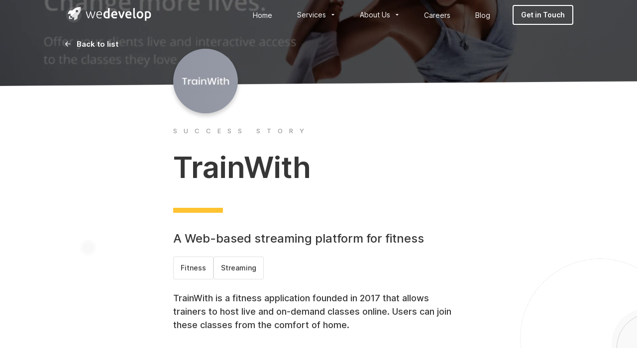

--- FILE ---
content_type: text/html; charset=utf-8
request_url: https://wedevelop.me/about-us/success-stories/train-with
body_size: 11309
content:
<!DOCTYPE html><html><head><link rel="preconnect" href="https://fonts.gstatic.com" crossorigin=""><meta charset="utf-8"><meta name="viewport" content="width=device-width, initial-scale=1"><meta name="msapplication-TileColor" content="#2d89ef"><meta name="theme-color" content="#2426e3"><link rel="manifest" href="https://wedevelop.com/manifest.json"><link rel="apple-touch-icon" sizes="180x180" href="https://wedevelop.com/apple-touch-icon.png"><link rel="icon" type="image/png" sizes="32x32" href="https://wedevelop.com/logo32.png"><link rel="icon" type="image/png" sizes="16x16" href="https://wedevelop.com/logo16.png"><link rel="mask-icon" href="https://wedevelop.com/safari-pinned-tab.svg" color="#8224e3"><meta property="og:type" content="website"><meta name="twitter:card" content="summary_large_image"><link rel="preconnect" href="https://res.cloudinary.com"><link rel="dns-prefetch" href="https://res.cloudinary.com"><link rel="dns-prefetch" href="https://cdn.jsdelivr.net"><link rel="dns-prefetch" href="https://www.googletagmanager.com"><script src="https://www.googletagmanager.com/gtm.js?id=GTM-53CPLS8" async="" defer=""></script><style type="text/css">#__next { --rootContentExtraPaddingTop: 70px !important; }</style><title>WeDevelop - Story Details</title><meta name="description" content="Story Details for TrainWith"><meta property="description" content="Story Details for TrainWith"><meta property="og:url" content="https://wedevelop.com"><meta property="og:title" content="WeDevelop - Story Details"><meta property="og:description" content="Story Details for TrainWith"><meta property="twitter:domain" content="wedevelop.com"><meta property="twitter:url" content="https://wedevelop.com"><meta name="twitter:title" content="WeDevelop - Story Details"><meta name="twitter:description" content="Story Details for TrainWith"><style type="text/css">#__next { --rootContentExtraPaddingTop: 70px !important; }</style><meta name="next-head-count" content="29"><script defer="" nomodule="" src="/assets-production/_next/static/chunks/polyfills-5cd94c89d3acac5f.js"></script><script src="/assets-production/_next/static/chunks/webpack-6061ad5032bb38d7.js" defer=""></script><script src="/assets-production/_next/static/chunks/framework-568b840ecff66744.js" defer=""></script><script src="/assets-production/_next/static/chunks/main-ab0e0285c6ba391a.js" defer=""></script><script src="/assets-production/_next/static/chunks/pages/_app-cf3eeba5d477e14f.js" defer=""></script><script src="/assets-production/_next/static/chunks/8913-ade5c0f3498a5d70.js" defer=""></script><script src="/assets-production/_next/static/chunks/4999-f8e50719a99a6b23.js" defer=""></script><script src="/assets-production/_next/static/chunks/381-bc9f33092d0c769d.js" defer=""></script><script src="/assets-production/_next/static/chunks/8373-0a4d2539de3d9de8.js" defer=""></script><script src="/assets-production/_next/static/chunks/2076-92ae11ec46774123.js" defer=""></script><script src="/assets-production/_next/static/chunks/5729-fd58a6ca8d2a67a0.js" defer=""></script><script src="/assets-production/_next/static/chunks/pages/about-us/success-stories/train-with-940576315ecb168b.js" defer=""></script><script src="/assets-production/_next/static/RF9WbuFWaRrl7DqQ6TR9q/_buildManifest.js" defer=""></script><script src="/assets-production/_next/static/RF9WbuFWaRrl7DqQ6TR9q/_ssgManifest.js" defer=""></script><script src="/assets-production/_next/static/RF9WbuFWaRrl7DqQ6TR9q/_middlewareManifest.js" defer=""></script><style>.le{display:inline-flex;text-align:center;align-items:center;cursor:pointer;-webkit-user-select:none;-ms-user-select:none;user-select:none;border:2px solid transparent;background-clip:padding-box;border-radius:4px;font-weight:600;padding:10px 15px;transition:all .15s ease-in-out;font-size:14px}.le>:first-child{margin-left:auto}.le>:last-child{margin-right:auto}.le:disabled{cursor:default!important;pointer-events:none}.le:hover{text-decoration:none}.le:not(.ne):disabled,.oe{outline:none}.le:focus:not(.ne):disabled,.le:hover:not(.ne):disabled,.oe:focus,.oe:hover{border-color:#363636}.le:focus.pe:not(.ne):disabled,.le:hover.pe:not(.ne):disabled{border-color:#f7f9fc}.oe{background-color:#377dff;color:#fff}.oe:focus,.oe:hover{background-color:#2564d9}.te{outline:none;color:#377dff;border-color:#377dff}.te,.te.pe{background-color:transparent}.te.pe{border-color:#fff;color:#fff}.te:focus,.te:hover{box-shadow:0 0 0 1px #377dff}.te:focus.pe,.te:hover.pe{box-shadow:0 0 0 1px #fff}.le:not(.ne):disabled{background-image:none;background-color:#a7afc3;color:#fff}.te.le:not(.ne):disabled{background:rgba(167,175,195,.1)}.ne{text-decoration:none;color:#5868e4;outline:none;padding:0;background-color:transparent;border:none;font-weight:inherit;text-align:left}.ne:focus,.ne:hover{text-decoration:underline}.ye,.ze{display:flex;align-items:center}.ye{margin-right:10px}.ze{margin-left:10px}.Ae,.Ae:hover{text-decoration:none}.Fm{display:none}.Gm{padding:63px 30px 0;list-style-type:none;margin:0}@media screen and (min-width:1023px){.Gm{padding:0;display:flex;align-items:center}}.Gm>li+li{margin-top:0}@media screen and (min-width:1023px){.Gm>li+li{margin-left:40px}}@media screen and (max-width:1024px){.Gm>li>:not(.Hm):not([class~=dropdown]){display:block}}.Gm>li .Im,.Gm>li>:not(.Hm):not([class~=dropdown]){color:var(--textColor);outline:none}@media screen and (max-width:1024px){.Gm>li .Im,.Gm>li>:not(.Hm):not([class~=dropdown]){font-size:19px;line-height:67px}}.Gm>li .Im:focus,.Gm>li .Im:hover,.Gm>li>:not(.Hm):not([class~=dropdown]):focus,.Gm>li>:not(.Hm):not([class~=dropdown]):hover{text-decoration:underline}.Im{height:100%}.Im .Jm{transition:-webkit-transform .2s ease-in-out;transition:transform .2s ease-in-out;transition:transform .2s ease-in-out,-webkit-transform .2s ease-in-out;width:10px;height:auto}@media screen and (max-width:1024px){.Im{width:100%;justify-content:space-between}.Im>:first-child{margin-left:0}.Im>:last-child{margin-right:0}}.Lm{display:none;pointer-events:all!important}@media screen and (max-width:1024px){.Lm{position:relative!important;-webkit-transform:none!important;transform:none!important}}@media screen and (min-width:1023px){.Lm{top:8px!important;background:#fff;border:1px solid #e1e1e1;box-shadow:0 15px 15px rgba(0,0,0,.2);border-radius:3px;width:230px}}.Mm{display:block;font-style:normal}@media screen and (max-width:1024px){.Mm{font-size:19px;line-height:67px;outline:none;color:var(--textColor);padding-left:32px}}@media screen and (min-width:1023px){.Mm{font-size:16px;padding:30px;font-weight:300;line-height:19px;color:#363636;white-space:nowrap;text-align:left}.Mm:focus,.Mm:hover{text-decoration:none;font-weight:500;background:linear-gradient(270deg,rgba(43,212,250,.05),rgba(55,125,255,.05))}}.Nm{font-size:14px;line-height:17px}@media screen and (max-width:1024px){.Nm+.Nm{border-top:1px solid #e1e1e1}}@media screen and (min-width:1023px){.Nm{position:relative}.Nm,.Nm>*{height:100%}.Nm>*{text-decoration:none!important;display:inline-block;padding:7px 5px;display:inline-flex;align-items:center}.Nm:after{content:"";position:absolute;width:100%;height:3px;bottom:0;left:0;background:#377dff;visibility:hidden;-webkit-transform:scaleX(0);transform:scaleX(0);transition:.25s linear}.Nm:hover:after{visibility:visible;-webkit-transform:scaleX(1);transform:scaleX(1)}}@media screen and (max-width:1024px){.Hm{width:100%;margin-top:20px}}.la,.ra,.sa{--textColor:#363636}.ua:not(.ma){-webkit-backdrop-filter:blur(3px);backdrop-filter:blur(3px)}.pa{--textColor:#fff}.ua.wa{background-color:rgba(255,255,255,.9)}.la{position:fixed;top:0;left:0;right:0;padding:10px var(--rootContentHorizontalPadding);display:flex;justify-content:space-between;align-items:center;z-index:10;visibility:hidden}.Ca:focus{outline:auto}.na{align-self:flex-end;background:none;border:0;padding:7px 10px;width:-webkit-fit-content;width:-moz-fit-content;width:fit-content;height:-webkit-fit-content;height:-moz-fit-content;height:fit-content;display:flex;cursor:pointer}@media screen and (min-width:1023px){.na{display:none}}.na>*{margin:auto}.Da{position:fixed;top:63px;left:0;right:0;bottom:10px;overflow:auto;margin:0}@media screen and (min-width:1023px){.Da{overflow:visible;position:relative;top:-10px;height:calc(100% + 20px)}.Ea{align-self:stretch}}@-webkit-keyframes ball-l{0%,50%{-webkit-transform:rotate(0) translateX(0);transform:rotate(0) translateX(0)}to{-webkit-transform:rotate(50deg) translateX(-2.5em);transform:rotate(50deg) translateX(-2.5em)}}@-webkit-keyframes ball-r{0%{-webkit-transform:rotate(-50deg) translateX(2.5em);transform:rotate(-50deg) translateX(2.5em)}50%,to{-webkit-transform:rotate(0) translateX(0);transform:rotate(0) translateX(0)}}@-webkit-keyframes shadow-l-n{0%,50%{opacity:.5;-webkit-transform:translateX(0);transform:translateX(0)}to{opacity:.125;-webkit-transform:translateX(-1.57em);transform:translateX(-1.75em)}}@-webkit-keyframes shadow-r-n{0%{opacity:.125;-webkit-transform:translateX(1.75em);transform:translateX(1.75em)}50%,to{opacity:.5;-webkit-transform:translateX(0);transform:translateX(0)}}@-webkit-keyframes loader-spin{to{-webkit-transform:rotate(1turn);transform:rotate(1turn)}}@-webkit-keyframes loader-path{0%{stroke-dasharray:0,580,0,0,0,0,0,0,0}50%{stroke-dasharray:0,450,10,30,10,30,10,30,10}to{stroke-dasharray:0,580,0,0,0,0,0,0,0}}@-webkit-keyframes dash{to{stroke-dashoffset:136}}@-webkit-keyframes rotate{to{-webkit-transform:rotate(1turn);transform:rotate(1turn)}}html{line-height:1.15;-webkit-text-size-adjust:100%}hr{box-sizing:content-box;height:0;overflow:visible}a{background-color:transparent}strong{font-weight:bolder}img{border-style:none}button{font-family:inherit;font-size:100%;line-height:1.15;margin:0}button{overflow:visible}button{text-transform:none}[type=button],button{-webkit-appearance:button}[type=button]::-moz-focus-inner,button::-moz-focus-inner{border-style:none;padding:0}[type=button]:-moz-focusring,button:-moz-focusring{outline:1px dotted ButtonText}body{margin:0;font-family:Inter,sans-serif;-webkit-font-smoothing:antialiased;-moz-osx-font-smoothing:grayscale;color:#363636;background-color:#fff}a{text-decoration:none;color:#5868e4;outline:none}a:focus,a:hover{text-decoration:underline}h2,h3,h4,p{margin:0 0 15px}*{box-sizing:border-box}h2{font-weight:800;font-size:22px}@media screen and (min-width:700px){h2{font-weight:800;font-size:40px}}@media screen and (min-width:1023px){h2{font-weight:800;font-size:50px}}h3{font-weight:500;font-size:18px}@media screen and (min-width:700px){h3{font-weight:500;font-size:20px}}@media screen and (min-width:1023px){h3{font-weight:500;font-size:28px}}p{font-weight:400;font-size:18px}@media screen and (min-width:700px){p{font-weight:400;font-size:18px}}@media screen and (min-width:1023px){p{font-weight:400;font-size:18px}}body{--pageContentDesktopMinSize:80vw;--pageContentDesktopMaxSize:1200px;--rootContentExtraPaddingTop:0;--rootContentMinPadding:30px;--pageContentMaxWidth:100%;--rootContentHorizontalPadding:max(var(--rootContentMinPadding),calc((100% - var(--pageContentMaxWidth)) / 2))}@media screen and (min-width:1023px){body{--pageContentMaxWidth:min(var(--pageContentDesktopMinSize),var(--pageContentDesktopMaxSize))}}.C>*{padding:var(--rootContentMinPadding) var(--rootContentHorizontalPadding)}.C>:first-child{padding-top:calc(var(--rootContentMinPadding) + var(--rootContentExtraPaddingTop))}.Fa{display:inline-block;position:relative}.F{padding:25px var(--rootContentHorizontalPadding);flex-direction:column;grid-gap:10px;gap:10px;background-color:#fff}.F,.F .G{display:flex}.F .G{list-style-type:none;padding-left:0}.F .H{font-size:10px;margin:17px 10px 0}.F .I .J .K .L .M .N,.F .I .J .K .L .M>li>.O,.F .I .P .K .N,.F .I .P .K .O{color:#363636}.F .R{color:#363636}.F .S{opacity:.85}.T{width:94px;border:1px solid #e1e1e1;margin-left:0}.I .J .K .L .M .N,.I .J .K .L .M>li>.O,.I .P .K .N,.I .P .K .O{color:#fff}.S{margin-top:17px;font-size:10px;text-align:center;margin-left:auto;margin-right:auto;display:block}@media screen and (min-width:1023px){.S{flex-basis:100%}}.R{margin-top:17px;color:#fff;display:block}.R,.U{font-size:10px}.U{text-transform:uppercase}.U,.V{opacity:.5}.V{margin:50px auto}.W{margin-top:15px;max-width:192px}.X{position:absolute;right:0;padding-top:85px}@media screen and (max-width:1024px){.X{display:none}}.F{background-image:url(/assets-production/_next/static/media/background.fbf3a48b.svg);background-repeat:no-repeat;background-position:50% 100%;height:100%}@media screen and (min-width:1023px){.F{background-size:contain}}.I{display:flex;justify-content:space-between;align-items:center;flex-direction:column;grid-gap:20px;gap:20px}@media screen and (min-width:1023px){.I{flex-direction:row}}.I .Z{display:flex;flex-direction:column;align-items:center}@media screen and (min-width:1023px){.I .Z{align-items:flex-start}}.I .P{display:flex;grid-gap:30px;gap:30px;flex-direction:column;justify-content:space-evenly}@media screen and (min-width:700px){.I .P{flex-direction:row}}.I .P .K{list-style-type:none;margin-top:50px;padding:0;display:flex;flex-direction:column;grid-gap:24px;gap:24px}@media screen and (min-width:1023px){.I .P .K{padding:0;margin-left:0;margin-top:100px}}.I .P .K .O{display:flex;align-items:center;font-size:15px;grid-gap:10px;gap:10px}.I .P .K .N{text-align:left;font-style:normal;line-height:17px}.I .J{display:flex;flex-direction:column;align-items:center}@media screen and (min-width:1023px){.I .J{align-items:flex-end}}.I .J .K{list-style-type:none;padding:0;display:flex;flex-direction:column;align-items:inherit;justify-content:inherit;grid-gap:24px;gap:24px}@media screen and (min-width:1023px){.I .J .K{padding:0;margin-left:0}}.I .J .K .L{display:flex;flex-direction:column;align-items:inherit;grid-gap:15px;gap:15px}.I .J .K .L .-b{font-weight:300;font-size:15px;line-height:100%;opacity:.5}.I .J .K .L .-c{list-style-type:none;padding:0;display:flex;align-items:center;grid-gap:24px;gap:24px}.I .J .K .L .-c .-d{width:15px}.I .J .K .L .M{display:flex;flex-direction:row;align-items:center;justify-content:space-around;padding:0;grid-gap:10px;gap:10px}.I .J .K .L .M>li{list-style-type:none}.I .J .K .L .M>li>.O{display:flex;align-items:center;font-size:10px;grid-gap:10px;gap:10px}.I .J .K .L .M .H{margin:0}.I .J .K .L .M .-e{width:15px;opacity:.5}.I .J .K .L .M .N{text-align:left;font-style:normal;line-height:17px;opacity:.5}.Ga{position:relative;padding-top:200px;padding-bottom:200px}@media screen and (min-width:1023px){.Ga{padding-top:var(--rootContentMinPadding);padding-bottom:var(--rootContentMinPadding)}}.Ha{display:flex;width:100%;flex-direction:column;align-items:center}@media screen and (max-width:1024px){.Ha{padding:40px 0}}.Ia{font-weight:500;letter-spacing:1em;color:rgba(54,54,54,.5);font-size:10px;margin-bottom:40px;text-transform:uppercase}@media screen and (min-width:1023px){.Ia{font-size:13px}}.Ja{text-align:center}@media screen and (min-width:1023px){.Ja{font-weight:600;font-size:60px;margin-bottom:10px}}.Ka{font-weight:300;font-size:20px;color:rgba(54,54,54,.5);text-align:center}.La{width:100px;height:10px;background:#ffc331;margin:40px auto;border:none}.Ma,.Na{position:absolute;width:250px}@media screen and (min-width:1023px){.Ma,.Na{width:15vw}}@media screen and (min-width:1023px)and (min-width:1024px)and (max-width:1230px){.Ma,.Na{width:12vw}}.Na{top:40px;left:calc(50% - 125px)}@media screen and (min-width:1023px){.Na{top:90px;left:5vw}}@media screen and (min-width:1023px)and (min-width:1024px)and (max-width:1230px){.Na{left:3vw}}.Ma{bottom:40px;right:calc(50% - 125px)}@media screen and (min-width:1023px){.Ma{top:90px;bottom:auto;right:5vw}}@media screen and (min-width:1023px)and (min-width:1024px)and (max-width:1230px){.Ma{top:100px;right:3vw}}@media screen and (max-width:1024px){.Ma,.Na{width:200px;display:block;margin-left:auto;margin-right:auto;position:static}}.-Q{width:100%;display:grid;grid-template-columns:repeat(4,1fr);grid-gap:16px;gap:16px;align-items:end;padding:0}.No{display:flex;width:120px;height:120px;margin:0;background:#fff;border-radius:50%;box-shadow:0 5px 8px rgba(0,0,0,.2);padding:15px;position:absolute}@media screen and (min-width:700px){.No{width:130px;height:130px}}.Oo{width:100%;height:100%;margin:auto}.Kj{border:1px solid #e1e1e1;border-radius:5px;overflow:hidden;background-color:#fff;z-index:1;text-decoration:none!important;color:#363636!important}.Kj:focus,.Kj:hover{box-shadow:0 0 30px rgba(0,0,0,.25);-webkit-transform:scale(105%);transform:scale(105%);-webkit-transform-origin:50% 50%;transform-origin:50% 50%;transform-box:fill-box}.Kj:focus>.Lj:after,.Kj:hover>.Lj:after{background:transparent}.Mj{width:80px;height:80px;position:relative;left:50%;top:-55px;-webkit-transform:translateX(-50%);transform:translateX(-50%);border-radius:50%;overflow:hidden;box-shadow:0 5px 8px rgba(0,0,0,.2)}.Nj{display:flex;justify-content:space-between}.Oj{font-size:15px;line-height:18px}.Pj{margin:2.5px;border:1px solid #e1e1e1;box-sizing:border-box;border-radius:3px;font-weight:500;font-size:10px;line-height:12px;padding:8px;display:inline-block}.Qj{margin-left:-3px}.Lj{width:100%;height:250px;position:relative}.Lj:after{content:"";position:absolute;left:0;top:0;width:100%;height:100%;background:rgba(0,0,0,.4);-webkit-clip-path:polygon(0 0,100% 0,100% 92.25%,0 85%);clip-path:polygon(0 0,100% 0,100% 92.25%,0 85%)}.Rj{font-weight:600;font-size:24px;line-height:29px}.Sj{font-weight:300;line-height:150%;opacity:.65;margin:16px 0 19px}.Sj,.Tj{font-size:15px}.Tj{font-weight:600;line-height:18px;color:#377dff;pointer-events:none}.Vj{padding:0 24px 33px}.nk{position:relative;background-image:url(/assets-production/_next/static/media/similar_stories_background.9c585b32.svg);background-repeat:no-repeat;background-position:bottom}@media screen and (min-width:1023px){.nk{background-size:100%;padding-bottom:225px}}@media screen and (min-width:1023px)and (min-width:1500px){.nk{padding-bottom:250px}}@media screen and (min-width:1800px){.nk{padding-bottom:275px}}@media screen and (max-width:1024px){.nk{background-size:auto;padding-bottom:150px}}.ok{font-weight:500;letter-spacing:3px;color:rgba(54,54,54,.5);font-size:10px;text-transform:uppercase;margin-top:30px}.ok,.pk{text-align:left}@media screen and (min-width:1023px){.pk{font-weight:600;font-size:60px;margin-bottom:10px}}.qk{width:100px;height:10px;background:#ffc331;margin:32px 0 40px;border:none}.rk{font-weight:600;font-size:15px;line-height:18px;color:#377dff;float:right;margin-top:-67px}.sk{padding-left:14px;margin-bottom:-4px}.tk{display:grid;grid-template-columns:repeat(auto-fill,minmax(300px,auto));grid-gap:35px;gap:35px;margin-bottom:-128px}@media screen and (max-width:1024px){.tk{grid-template-columns:repeat(auto-fill,minmax(250px,auto));margin-bottom:0}}.Ek{position:relative;padding:0!important;width:100%}.Fk{position:absolute;top:80px;left:var(--rootContentHorizontalPadding);color:#fff;font-size:15px;font-weight:600;z-index:3}.Gk{width:100%;height:100%}.Hk{bottom:0;-webkit-transform:translateY(20%);transform:translateY(20%);left:calc(50% - 60px)}@media screen and (min-width:700px){.Hk{-webkit-transform:translateY(5%);transform:translateY(5%)}}@media screen and (min-width:1023px){.Hk{-webkit-transform:translateY(40%);transform:translateY(40%);left:calc(var(--rootContentHorizontalPadding) + 220px)}}.Ik{position:relative;padding-top:0;padding-bottom:0;margin-top:80px;overflow:hidden}.Jk{width:100%;padding:0 220px;margin-bottom:70px}@media screen and (max-width:1024px){.Jk{padding:0;margin-bottom:30px}}.Kk{font-weight:500;letter-spacing:1em;color:rgba(54,54,54,.5);font-size:10px;margin-bottom:32px;text-transform:uppercase}@media screen and (min-width:700px){.Kk{font-size:13px}}.Lk{width:100%;display:flex;justify-content:space-between;align-items:center}.Mk{font-size:60px;font-weight:600}.Nk{width:100px;height:10px;background:#ffc331;margin:32px 0 40px;border:none}.Ok{font-size:24px;font-weight:500;line-height:24px}.Ok,.Pk{margin-bottom:24px}.Pk{width:100%;display:flex;justify-content:flex-start;align-items:center;grid-gap:5px;gap:5px;flex-wrap:wrap}.Pk .Qk{padding:14px;border:1px solid #e1e1e1;border-radius:3px;font-size:14px;flex-shrink:0}.Pk .Qk,.Rk{font-weight:500}.Rk{font-size:18px;line-height:27px}.Sk{width:100%}.Vk,.Wk,.Xk,.Yk,.Zk{border-radius:50%;position:absolute;z-index:-1}@media screen and (max-width:1024px){.Vk,.Wk,.Xk,.Yk,.Zk{display:none}}.Zk{background:rgba(234,234,234,.3);top:365px;right:-88px}.Yk,.Zk{width:139px;height:139px}.Yk{border:.5px solid rgba(54,54,54,.2);top:374px;right:-98px}.Xk{border:1px dashed #e1e1e1;width:321px;height:321px;top:264px;right:-86px}.Wk{width:14px;height:14px;background-color:#8224e3;top:468px;right:50px;opacity:.3}.Vk,.Wk{-webkit-filter:blur(2px);filter:blur(2px)}.Vk{width:30px;height:30px;left:162px;top:227px;background:#e1e1e1;opacity:.2}.uk{background-image:url(/assets-production/_next/static/media/background_for_icons.6c11338c.svg);background-repeat:no-repeat;background-size:cover;background-position:top;position:relative;padding-top:120px;padding-bottom:120px}.vk{width:100%;margin-top:20px}@media screen and (min-width:1023px){.vk{padding:0 220px}}.wk{width:-webkit-fit-content;width:-moz-fit-content;width:fit-content;font-size:16px;font-weight:600;color:#fff;text-shadow:0 1px 1px rgba(0,0,0,.1);text-transform:uppercase;background:#ffd600;border-radius:50px;padding:10px 20px;margin-bottom:30px}.xk{display:flex;justify-content:center;flex-wrap:wrap;grid-gap:50px;gap:50px}.yk{margin:0}.zk{height:50px}.Ak{font-size:16px;line-height:100%;opacity:.5;margin:15px 0 0}.Bk,.Ck,.Dk{border-radius:50%;position:absolute;z-index:-1}@media screen and (max-width:1024px){.Bk,.Ck,.Dk{display:none}}.Dk{background:rgba(234,234,234,.3);width:309px;height:309px;top:-141px;left:12px}.Ck{border:.5px solid rgba(54,54,54,.2);width:310px;height:310px;top:-153px;left:38px}.Bk{width:10px;height:10px;background-color:rgba(130,36,227,.5);-webkit-filter:blur(4px);filter:blur(4px);top:-123px;left:284px}.react-slideshow-container{display:flex;align-items:center}.react-slideshow-wrapper.slide{width:100%;overflow:hidden}.react-slideshow-wrapper .images-wrap{display:flex;flex-wrap:wrap}.react-slideshow-wrapper .images-wrap>div[aria-hidden=true]{display:none}.-w{position:relative;padding-top:79px;padding-bottom:100px;overflow:hidden}.-w{display:flex;flex-direction:column}.-C{z-index:1;position:relative}.-C>[class^=react-slideshow-container]{display:flex;justify-content:space-around}@media screen and (min-width:700px){.-C>[class^=react-slideshow-container]>[class^=react-slideshow-wrapper]{max-width:865px}}.-E{display:flex;flex-direction:column;align-items:center;margin:0}@media screen and (min-width:700px){.-E{margin:auto}}.-F{max-width:650px;display:flex;justify-content:space-between}.-G{font-weight:300;font-size:20px;text-align:center;line-height:35px;padding:40px 0;margin:0}@media screen and (min-width:700px){.-G{font-size:30px;padding:40px 10px}}.-H{position:relative;flex-shrink:0;margin-bottom:20px}.-H,.-I{border-radius:50%}.-I{width:115px;height:115px;overflow:hidden}.-J,.-K{border-radius:50%;position:absolute}.-K{width:140px;height:140px;background:rgba(234,234,234,.3);top:-10px;left:calc(50% - 63px)}.-J,.-K{z-index:-1}.-J{width:132px;height:132px;border:.5px solid rgba(130,36,227,.5);top:-8px;left:calc(50% - 70px)}.-L{text-align:center}.-L>p{margin:0}.-N,.-O{width:26px;height:18px;color:#8224e3;flex-shrink:0}@media screen and (min-width:700px){.-N,.-O{width:36px;height:28px}}.-N{-webkit-transform:rotate(180deg);transform:rotate(180deg);align-self:flex-end}.lk,.mk{position:absolute}.lk,.mk{width:15vw}@media screen and (min-width:1024px)and (max-width:1230px){.lk,.mk{width:12vw}}@media screen and (max-width:1024px){.lk,.mk{display:none!important}}.mk{top:40px;left:calc(50% - 125px)}@media screen and (min-width:1023px){.mk{top:45%;left:5vw}}@media screen and (min-width:1023px)and (min-width:1024px)and (max-width:1230px){.mk{left:3vw}}.lk{bottom:40px;right:calc(50% - 125px)}@media screen and (min-width:1023px){.lk{top:45%;bottom:auto;right:5vw}}@media screen and (min-width:1023px)and (min-width:1024px)and (max-width:1230px){.lk{right:3vw}}@media screen and (max-width:1024px){.lk,.mk{width:200px;display:block;margin-left:auto;margin-right:auto;position:static}}.Wj{position:relative;padding-top:140px;padding-bottom:70px}.Wj.Xj{padding-top:105px;padding-bottom:0}.Yj{width:100%;height:auto;margin-bottom:60px}@media screen and (min-width:1023px){.Yj{margin-bottom:105px}}.Zj{padding:0 220px}.Zj>._j{font-size:24px;margin-bottom:24px}@media screen and (max-width:699px){.Zj>._j{text-align:center}}.Zj>h4{font-size:24px;font-weight:500;margin:50px 0 32px}.Zj>p{font-size:16px;font-weight:300;line-height:24px}@media screen and (max-width:1024px){.Zj{padding:0}}._j{width:-webkit-fit-content;width:-moz-fit-content;width:fit-content;font-size:16px;font-weight:600;color:#fff;text-shadow:0 1px 1px rgba(0,0,0,.1);text-transform:uppercase;background:#ffd600;border-radius:50px;padding:10px 20px;margin-bottom:24px}.D{width:100%;display:flex;padding:0;margin-top:-60px}.E{margin:0 auto;width:200px;height:200px}</style><link rel="stylesheet" href="/assets-production/_next/static/css/a122b7021a68265f.css" data-n-g="" media="print" onload="this.media='all'"><noscript><link rel="stylesheet" href="/assets-production/_next/static/css/a122b7021a68265f.css"></noscript><link rel="stylesheet" href="/assets-production/_next/static/css/586b9fc807418cb4.css" data-n-p="" media="print" onload="this.media='all'"><noscript><link rel="stylesheet" href="/assets-production/_next/static/css/586b9fc807418cb4.css"></noscript><noscript data-n-css=""></noscript><style data-href="https://fonts.googleapis.com/css2?family=Inter:wght@100;200;300;400;500;600;700;800;900&amp;display=swap">@font-face{font-family:'Inter';font-style:normal;font-weight:100;font-display:swap;src:url(https://fonts.gstatic.com/s/inter/v13/UcCO3FwrK3iLTeHuS_fvQtMwCp50KnMw2boKoduKmMEVuLyeMZs.woff) format('woff')}@font-face{font-family:'Inter';font-style:normal;font-weight:200;font-display:swap;src:url(https://fonts.gstatic.com/s/inter/v13/UcCO3FwrK3iLTeHuS_fvQtMwCp50KnMw2boKoduKmMEVuDyfMZs.woff) format('woff')}@font-face{font-family:'Inter';font-style:normal;font-weight:300;font-display:swap;src:url(https://fonts.gstatic.com/s/inter/v13/UcCO3FwrK3iLTeHuS_fvQtMwCp50KnMw2boKoduKmMEVuOKfMZs.woff) format('woff')}@font-face{font-family:'Inter';font-style:normal;font-weight:400;font-display:swap;src:url(https://fonts.gstatic.com/s/inter/v13/UcCO3FwrK3iLTeHuS_fvQtMwCp50KnMw2boKoduKmMEVuLyfMZs.woff) format('woff')}@font-face{font-family:'Inter';font-style:normal;font-weight:500;font-display:swap;src:url(https://fonts.gstatic.com/s/inter/v13/UcCO3FwrK3iLTeHuS_fvQtMwCp50KnMw2boKoduKmMEVuI6fMZs.woff) format('woff')}@font-face{font-family:'Inter';font-style:normal;font-weight:600;font-display:swap;src:url(https://fonts.gstatic.com/s/inter/v13/UcCO3FwrK3iLTeHuS_fvQtMwCp50KnMw2boKoduKmMEVuGKYMZs.woff) format('woff')}@font-face{font-family:'Inter';font-style:normal;font-weight:700;font-display:swap;src:url(https://fonts.gstatic.com/s/inter/v13/UcCO3FwrK3iLTeHuS_fvQtMwCp50KnMw2boKoduKmMEVuFuYMZs.woff) format('woff')}@font-face{font-family:'Inter';font-style:normal;font-weight:800;font-display:swap;src:url(https://fonts.gstatic.com/s/inter/v13/UcCO3FwrK3iLTeHuS_fvQtMwCp50KnMw2boKoduKmMEVuDyYMZs.woff) format('woff')}@font-face{font-family:'Inter';font-style:normal;font-weight:900;font-display:swap;src:url(https://fonts.gstatic.com/s/inter/v13/UcCO3FwrK3iLTeHuS_fvQtMwCp50KnMw2boKoduKmMEVuBWYMZs.woff) format('woff')}@font-face{font-family:'Inter';font-style:normal;font-weight:100;font-display:swap;src:url(https://fonts.gstatic.com/s/inter/v13/UcC73FwrK3iLTeHuS_fvQtMwCp50KnMa2JL7W0Q5n-wU.woff2) format('woff2');unicode-range:U+0460-052F,U+1C80-1C88,U+20B4,U+2DE0-2DFF,U+A640-A69F,U+FE2E-FE2F}@font-face{font-family:'Inter';font-style:normal;font-weight:100;font-display:swap;src:url(https://fonts.gstatic.com/s/inter/v13/UcC73FwrK3iLTeHuS_fvQtMwCp50KnMa0ZL7W0Q5n-wU.woff2) format('woff2');unicode-range:U+0301,U+0400-045F,U+0490-0491,U+04B0-04B1,U+2116}@font-face{font-family:'Inter';font-style:normal;font-weight:100;font-display:swap;src:url(https://fonts.gstatic.com/s/inter/v13/UcC73FwrK3iLTeHuS_fvQtMwCp50KnMa2ZL7W0Q5n-wU.woff2) format('woff2');unicode-range:U+1F00-1FFF}@font-face{font-family:'Inter';font-style:normal;font-weight:100;font-display:swap;src:url(https://fonts.gstatic.com/s/inter/v13/UcC73FwrK3iLTeHuS_fvQtMwCp50KnMa1pL7W0Q5n-wU.woff2) format('woff2');unicode-range:U+0370-0377,U+037A-037F,U+0384-038A,U+038C,U+038E-03A1,U+03A3-03FF}@font-face{font-family:'Inter';font-style:normal;font-weight:100;font-display:swap;src:url(https://fonts.gstatic.com/s/inter/v13/UcC73FwrK3iLTeHuS_fvQtMwCp50KnMa2pL7W0Q5n-wU.woff2) format('woff2');unicode-range:U+0102-0103,U+0110-0111,U+0128-0129,U+0168-0169,U+01A0-01A1,U+01AF-01B0,U+0300-0301,U+0303-0304,U+0308-0309,U+0323,U+0329,U+1EA0-1EF9,U+20AB}@font-face{font-family:'Inter';font-style:normal;font-weight:100;font-display:swap;src:url(https://fonts.gstatic.com/s/inter/v13/UcC73FwrK3iLTeHuS_fvQtMwCp50KnMa25L7W0Q5n-wU.woff2) format('woff2');unicode-range:U+0100-02AF,U+0304,U+0308,U+0329,U+1E00-1E9F,U+1EF2-1EFF,U+2020,U+20A0-20AB,U+20AD-20C0,U+2113,U+2C60-2C7F,U+A720-A7FF}@font-face{font-family:'Inter';font-style:normal;font-weight:100;font-display:swap;src:url(https://fonts.gstatic.com/s/inter/v13/UcC73FwrK3iLTeHuS_fvQtMwCp50KnMa1ZL7W0Q5nw.woff2) format('woff2');unicode-range:U+0000-00FF,U+0131,U+0152-0153,U+02BB-02BC,U+02C6,U+02DA,U+02DC,U+0304,U+0308,U+0329,U+2000-206F,U+2074,U+20AC,U+2122,U+2191,U+2193,U+2212,U+2215,U+FEFF,U+FFFD}@font-face{font-family:'Inter';font-style:normal;font-weight:200;font-display:swap;src:url(https://fonts.gstatic.com/s/inter/v13/UcC73FwrK3iLTeHuS_fvQtMwCp50KnMa2JL7W0Q5n-wU.woff2) format('woff2');unicode-range:U+0460-052F,U+1C80-1C88,U+20B4,U+2DE0-2DFF,U+A640-A69F,U+FE2E-FE2F}@font-face{font-family:'Inter';font-style:normal;font-weight:200;font-display:swap;src:url(https://fonts.gstatic.com/s/inter/v13/UcC73FwrK3iLTeHuS_fvQtMwCp50KnMa0ZL7W0Q5n-wU.woff2) format('woff2');unicode-range:U+0301,U+0400-045F,U+0490-0491,U+04B0-04B1,U+2116}@font-face{font-family:'Inter';font-style:normal;font-weight:200;font-display:swap;src:url(https://fonts.gstatic.com/s/inter/v13/UcC73FwrK3iLTeHuS_fvQtMwCp50KnMa2ZL7W0Q5n-wU.woff2) format('woff2');unicode-range:U+1F00-1FFF}@font-face{font-family:'Inter';font-style:normal;font-weight:200;font-display:swap;src:url(https://fonts.gstatic.com/s/inter/v13/UcC73FwrK3iLTeHuS_fvQtMwCp50KnMa1pL7W0Q5n-wU.woff2) format('woff2');unicode-range:U+0370-0377,U+037A-037F,U+0384-038A,U+038C,U+038E-03A1,U+03A3-03FF}@font-face{font-family:'Inter';font-style:normal;font-weight:200;font-display:swap;src:url(https://fonts.gstatic.com/s/inter/v13/UcC73FwrK3iLTeHuS_fvQtMwCp50KnMa2pL7W0Q5n-wU.woff2) format('woff2');unicode-range:U+0102-0103,U+0110-0111,U+0128-0129,U+0168-0169,U+01A0-01A1,U+01AF-01B0,U+0300-0301,U+0303-0304,U+0308-0309,U+0323,U+0329,U+1EA0-1EF9,U+20AB}@font-face{font-family:'Inter';font-style:normal;font-weight:200;font-display:swap;src:url(https://fonts.gstatic.com/s/inter/v13/UcC73FwrK3iLTeHuS_fvQtMwCp50KnMa25L7W0Q5n-wU.woff2) format('woff2');unicode-range:U+0100-02AF,U+0304,U+0308,U+0329,U+1E00-1E9F,U+1EF2-1EFF,U+2020,U+20A0-20AB,U+20AD-20C0,U+2113,U+2C60-2C7F,U+A720-A7FF}@font-face{font-family:'Inter';font-style:normal;font-weight:200;font-display:swap;src:url(https://fonts.gstatic.com/s/inter/v13/UcC73FwrK3iLTeHuS_fvQtMwCp50KnMa1ZL7W0Q5nw.woff2) format('woff2');unicode-range:U+0000-00FF,U+0131,U+0152-0153,U+02BB-02BC,U+02C6,U+02DA,U+02DC,U+0304,U+0308,U+0329,U+2000-206F,U+2074,U+20AC,U+2122,U+2191,U+2193,U+2212,U+2215,U+FEFF,U+FFFD}@font-face{font-family:'Inter';font-style:normal;font-weight:300;font-display:swap;src:url(https://fonts.gstatic.com/s/inter/v13/UcC73FwrK3iLTeHuS_fvQtMwCp50KnMa2JL7W0Q5n-wU.woff2) format('woff2');unicode-range:U+0460-052F,U+1C80-1C88,U+20B4,U+2DE0-2DFF,U+A640-A69F,U+FE2E-FE2F}@font-face{font-family:'Inter';font-style:normal;font-weight:300;font-display:swap;src:url(https://fonts.gstatic.com/s/inter/v13/UcC73FwrK3iLTeHuS_fvQtMwCp50KnMa0ZL7W0Q5n-wU.woff2) format('woff2');unicode-range:U+0301,U+0400-045F,U+0490-0491,U+04B0-04B1,U+2116}@font-face{font-family:'Inter';font-style:normal;font-weight:300;font-display:swap;src:url(https://fonts.gstatic.com/s/inter/v13/UcC73FwrK3iLTeHuS_fvQtMwCp50KnMa2ZL7W0Q5n-wU.woff2) format('woff2');unicode-range:U+1F00-1FFF}@font-face{font-family:'Inter';font-style:normal;font-weight:300;font-display:swap;src:url(https://fonts.gstatic.com/s/inter/v13/UcC73FwrK3iLTeHuS_fvQtMwCp50KnMa1pL7W0Q5n-wU.woff2) format('woff2');unicode-range:U+0370-0377,U+037A-037F,U+0384-038A,U+038C,U+038E-03A1,U+03A3-03FF}@font-face{font-family:'Inter';font-style:normal;font-weight:300;font-display:swap;src:url(https://fonts.gstatic.com/s/inter/v13/UcC73FwrK3iLTeHuS_fvQtMwCp50KnMa2pL7W0Q5n-wU.woff2) format('woff2');unicode-range:U+0102-0103,U+0110-0111,U+0128-0129,U+0168-0169,U+01A0-01A1,U+01AF-01B0,U+0300-0301,U+0303-0304,U+0308-0309,U+0323,U+0329,U+1EA0-1EF9,U+20AB}@font-face{font-family:'Inter';font-style:normal;font-weight:300;font-display:swap;src:url(https://fonts.gstatic.com/s/inter/v13/UcC73FwrK3iLTeHuS_fvQtMwCp50KnMa25L7W0Q5n-wU.woff2) format('woff2');unicode-range:U+0100-02AF,U+0304,U+0308,U+0329,U+1E00-1E9F,U+1EF2-1EFF,U+2020,U+20A0-20AB,U+20AD-20C0,U+2113,U+2C60-2C7F,U+A720-A7FF}@font-face{font-family:'Inter';font-style:normal;font-weight:300;font-display:swap;src:url(https://fonts.gstatic.com/s/inter/v13/UcC73FwrK3iLTeHuS_fvQtMwCp50KnMa1ZL7W0Q5nw.woff2) format('woff2');unicode-range:U+0000-00FF,U+0131,U+0152-0153,U+02BB-02BC,U+02C6,U+02DA,U+02DC,U+0304,U+0308,U+0329,U+2000-206F,U+2074,U+20AC,U+2122,U+2191,U+2193,U+2212,U+2215,U+FEFF,U+FFFD}@font-face{font-family:'Inter';font-style:normal;font-weight:400;font-display:swap;src:url(https://fonts.gstatic.com/s/inter/v13/UcC73FwrK3iLTeHuS_fvQtMwCp50KnMa2JL7W0Q5n-wU.woff2) format('woff2');unicode-range:U+0460-052F,U+1C80-1C88,U+20B4,U+2DE0-2DFF,U+A640-A69F,U+FE2E-FE2F}@font-face{font-family:'Inter';font-style:normal;font-weight:400;font-display:swap;src:url(https://fonts.gstatic.com/s/inter/v13/UcC73FwrK3iLTeHuS_fvQtMwCp50KnMa0ZL7W0Q5n-wU.woff2) format('woff2');unicode-range:U+0301,U+0400-045F,U+0490-0491,U+04B0-04B1,U+2116}@font-face{font-family:'Inter';font-style:normal;font-weight:400;font-display:swap;src:url(https://fonts.gstatic.com/s/inter/v13/UcC73FwrK3iLTeHuS_fvQtMwCp50KnMa2ZL7W0Q5n-wU.woff2) format('woff2');unicode-range:U+1F00-1FFF}@font-face{font-family:'Inter';font-style:normal;font-weight:400;font-display:swap;src:url(https://fonts.gstatic.com/s/inter/v13/UcC73FwrK3iLTeHuS_fvQtMwCp50KnMa1pL7W0Q5n-wU.woff2) format('woff2');unicode-range:U+0370-0377,U+037A-037F,U+0384-038A,U+038C,U+038E-03A1,U+03A3-03FF}@font-face{font-family:'Inter';font-style:normal;font-weight:400;font-display:swap;src:url(https://fonts.gstatic.com/s/inter/v13/UcC73FwrK3iLTeHuS_fvQtMwCp50KnMa2pL7W0Q5n-wU.woff2) format('woff2');unicode-range:U+0102-0103,U+0110-0111,U+0128-0129,U+0168-0169,U+01A0-01A1,U+01AF-01B0,U+0300-0301,U+0303-0304,U+0308-0309,U+0323,U+0329,U+1EA0-1EF9,U+20AB}@font-face{font-family:'Inter';font-style:normal;font-weight:400;font-display:swap;src:url(https://fonts.gstatic.com/s/inter/v13/UcC73FwrK3iLTeHuS_fvQtMwCp50KnMa25L7W0Q5n-wU.woff2) format('woff2');unicode-range:U+0100-02AF,U+0304,U+0308,U+0329,U+1E00-1E9F,U+1EF2-1EFF,U+2020,U+20A0-20AB,U+20AD-20C0,U+2113,U+2C60-2C7F,U+A720-A7FF}@font-face{font-family:'Inter';font-style:normal;font-weight:400;font-display:swap;src:url(https://fonts.gstatic.com/s/inter/v13/UcC73FwrK3iLTeHuS_fvQtMwCp50KnMa1ZL7W0Q5nw.woff2) format('woff2');unicode-range:U+0000-00FF,U+0131,U+0152-0153,U+02BB-02BC,U+02C6,U+02DA,U+02DC,U+0304,U+0308,U+0329,U+2000-206F,U+2074,U+20AC,U+2122,U+2191,U+2193,U+2212,U+2215,U+FEFF,U+FFFD}@font-face{font-family:'Inter';font-style:normal;font-weight:500;font-display:swap;src:url(https://fonts.gstatic.com/s/inter/v13/UcC73FwrK3iLTeHuS_fvQtMwCp50KnMa2JL7W0Q5n-wU.woff2) format('woff2');unicode-range:U+0460-052F,U+1C80-1C88,U+20B4,U+2DE0-2DFF,U+A640-A69F,U+FE2E-FE2F}@font-face{font-family:'Inter';font-style:normal;font-weight:500;font-display:swap;src:url(https://fonts.gstatic.com/s/inter/v13/UcC73FwrK3iLTeHuS_fvQtMwCp50KnMa0ZL7W0Q5n-wU.woff2) format('woff2');unicode-range:U+0301,U+0400-045F,U+0490-0491,U+04B0-04B1,U+2116}@font-face{font-family:'Inter';font-style:normal;font-weight:500;font-display:swap;src:url(https://fonts.gstatic.com/s/inter/v13/UcC73FwrK3iLTeHuS_fvQtMwCp50KnMa2ZL7W0Q5n-wU.woff2) format('woff2');unicode-range:U+1F00-1FFF}@font-face{font-family:'Inter';font-style:normal;font-weight:500;font-display:swap;src:url(https://fonts.gstatic.com/s/inter/v13/UcC73FwrK3iLTeHuS_fvQtMwCp50KnMa1pL7W0Q5n-wU.woff2) format('woff2');unicode-range:U+0370-0377,U+037A-037F,U+0384-038A,U+038C,U+038E-03A1,U+03A3-03FF}@font-face{font-family:'Inter';font-style:normal;font-weight:500;font-display:swap;src:url(https://fonts.gstatic.com/s/inter/v13/UcC73FwrK3iLTeHuS_fvQtMwCp50KnMa2pL7W0Q5n-wU.woff2) format('woff2');unicode-range:U+0102-0103,U+0110-0111,U+0128-0129,U+0168-0169,U+01A0-01A1,U+01AF-01B0,U+0300-0301,U+0303-0304,U+0308-0309,U+0323,U+0329,U+1EA0-1EF9,U+20AB}@font-face{font-family:'Inter';font-style:normal;font-weight:500;font-display:swap;src:url(https://fonts.gstatic.com/s/inter/v13/UcC73FwrK3iLTeHuS_fvQtMwCp50KnMa25L7W0Q5n-wU.woff2) format('woff2');unicode-range:U+0100-02AF,U+0304,U+0308,U+0329,U+1E00-1E9F,U+1EF2-1EFF,U+2020,U+20A0-20AB,U+20AD-20C0,U+2113,U+2C60-2C7F,U+A720-A7FF}@font-face{font-family:'Inter';font-style:normal;font-weight:500;font-display:swap;src:url(https://fonts.gstatic.com/s/inter/v13/UcC73FwrK3iLTeHuS_fvQtMwCp50KnMa1ZL7W0Q5nw.woff2) format('woff2');unicode-range:U+0000-00FF,U+0131,U+0152-0153,U+02BB-02BC,U+02C6,U+02DA,U+02DC,U+0304,U+0308,U+0329,U+2000-206F,U+2074,U+20AC,U+2122,U+2191,U+2193,U+2212,U+2215,U+FEFF,U+FFFD}@font-face{font-family:'Inter';font-style:normal;font-weight:600;font-display:swap;src:url(https://fonts.gstatic.com/s/inter/v13/UcC73FwrK3iLTeHuS_fvQtMwCp50KnMa2JL7W0Q5n-wU.woff2) format('woff2');unicode-range:U+0460-052F,U+1C80-1C88,U+20B4,U+2DE0-2DFF,U+A640-A69F,U+FE2E-FE2F}@font-face{font-family:'Inter';font-style:normal;font-weight:600;font-display:swap;src:url(https://fonts.gstatic.com/s/inter/v13/UcC73FwrK3iLTeHuS_fvQtMwCp50KnMa0ZL7W0Q5n-wU.woff2) format('woff2');unicode-range:U+0301,U+0400-045F,U+0490-0491,U+04B0-04B1,U+2116}@font-face{font-family:'Inter';font-style:normal;font-weight:600;font-display:swap;src:url(https://fonts.gstatic.com/s/inter/v13/UcC73FwrK3iLTeHuS_fvQtMwCp50KnMa2ZL7W0Q5n-wU.woff2) format('woff2');unicode-range:U+1F00-1FFF}@font-face{font-family:'Inter';font-style:normal;font-weight:600;font-display:swap;src:url(https://fonts.gstatic.com/s/inter/v13/UcC73FwrK3iLTeHuS_fvQtMwCp50KnMa1pL7W0Q5n-wU.woff2) format('woff2');unicode-range:U+0370-0377,U+037A-037F,U+0384-038A,U+038C,U+038E-03A1,U+03A3-03FF}@font-face{font-family:'Inter';font-style:normal;font-weight:600;font-display:swap;src:url(https://fonts.gstatic.com/s/inter/v13/UcC73FwrK3iLTeHuS_fvQtMwCp50KnMa2pL7W0Q5n-wU.woff2) format('woff2');unicode-range:U+0102-0103,U+0110-0111,U+0128-0129,U+0168-0169,U+01A0-01A1,U+01AF-01B0,U+0300-0301,U+0303-0304,U+0308-0309,U+0323,U+0329,U+1EA0-1EF9,U+20AB}@font-face{font-family:'Inter';font-style:normal;font-weight:600;font-display:swap;src:url(https://fonts.gstatic.com/s/inter/v13/UcC73FwrK3iLTeHuS_fvQtMwCp50KnMa25L7W0Q5n-wU.woff2) format('woff2');unicode-range:U+0100-02AF,U+0304,U+0308,U+0329,U+1E00-1E9F,U+1EF2-1EFF,U+2020,U+20A0-20AB,U+20AD-20C0,U+2113,U+2C60-2C7F,U+A720-A7FF}@font-face{font-family:'Inter';font-style:normal;font-weight:600;font-display:swap;src:url(https://fonts.gstatic.com/s/inter/v13/UcC73FwrK3iLTeHuS_fvQtMwCp50KnMa1ZL7W0Q5nw.woff2) format('woff2');unicode-range:U+0000-00FF,U+0131,U+0152-0153,U+02BB-02BC,U+02C6,U+02DA,U+02DC,U+0304,U+0308,U+0329,U+2000-206F,U+2074,U+20AC,U+2122,U+2191,U+2193,U+2212,U+2215,U+FEFF,U+FFFD}@font-face{font-family:'Inter';font-style:normal;font-weight:700;font-display:swap;src:url(https://fonts.gstatic.com/s/inter/v13/UcC73FwrK3iLTeHuS_fvQtMwCp50KnMa2JL7W0Q5n-wU.woff2) format('woff2');unicode-range:U+0460-052F,U+1C80-1C88,U+20B4,U+2DE0-2DFF,U+A640-A69F,U+FE2E-FE2F}@font-face{font-family:'Inter';font-style:normal;font-weight:700;font-display:swap;src:url(https://fonts.gstatic.com/s/inter/v13/UcC73FwrK3iLTeHuS_fvQtMwCp50KnMa0ZL7W0Q5n-wU.woff2) format('woff2');unicode-range:U+0301,U+0400-045F,U+0490-0491,U+04B0-04B1,U+2116}@font-face{font-family:'Inter';font-style:normal;font-weight:700;font-display:swap;src:url(https://fonts.gstatic.com/s/inter/v13/UcC73FwrK3iLTeHuS_fvQtMwCp50KnMa2ZL7W0Q5n-wU.woff2) format('woff2');unicode-range:U+1F00-1FFF}@font-face{font-family:'Inter';font-style:normal;font-weight:700;font-display:swap;src:url(https://fonts.gstatic.com/s/inter/v13/UcC73FwrK3iLTeHuS_fvQtMwCp50KnMa1pL7W0Q5n-wU.woff2) format('woff2');unicode-range:U+0370-0377,U+037A-037F,U+0384-038A,U+038C,U+038E-03A1,U+03A3-03FF}@font-face{font-family:'Inter';font-style:normal;font-weight:700;font-display:swap;src:url(https://fonts.gstatic.com/s/inter/v13/UcC73FwrK3iLTeHuS_fvQtMwCp50KnMa2pL7W0Q5n-wU.woff2) format('woff2');unicode-range:U+0102-0103,U+0110-0111,U+0128-0129,U+0168-0169,U+01A0-01A1,U+01AF-01B0,U+0300-0301,U+0303-0304,U+0308-0309,U+0323,U+0329,U+1EA0-1EF9,U+20AB}@font-face{font-family:'Inter';font-style:normal;font-weight:700;font-display:swap;src:url(https://fonts.gstatic.com/s/inter/v13/UcC73FwrK3iLTeHuS_fvQtMwCp50KnMa25L7W0Q5n-wU.woff2) format('woff2');unicode-range:U+0100-02AF,U+0304,U+0308,U+0329,U+1E00-1E9F,U+1EF2-1EFF,U+2020,U+20A0-20AB,U+20AD-20C0,U+2113,U+2C60-2C7F,U+A720-A7FF}@font-face{font-family:'Inter';font-style:normal;font-weight:700;font-display:swap;src:url(https://fonts.gstatic.com/s/inter/v13/UcC73FwrK3iLTeHuS_fvQtMwCp50KnMa1ZL7W0Q5nw.woff2) format('woff2');unicode-range:U+0000-00FF,U+0131,U+0152-0153,U+02BB-02BC,U+02C6,U+02DA,U+02DC,U+0304,U+0308,U+0329,U+2000-206F,U+2074,U+20AC,U+2122,U+2191,U+2193,U+2212,U+2215,U+FEFF,U+FFFD}@font-face{font-family:'Inter';font-style:normal;font-weight:800;font-display:swap;src:url(https://fonts.gstatic.com/s/inter/v13/UcC73FwrK3iLTeHuS_fvQtMwCp50KnMa2JL7W0Q5n-wU.woff2) format('woff2');unicode-range:U+0460-052F,U+1C80-1C88,U+20B4,U+2DE0-2DFF,U+A640-A69F,U+FE2E-FE2F}@font-face{font-family:'Inter';font-style:normal;font-weight:800;font-display:swap;src:url(https://fonts.gstatic.com/s/inter/v13/UcC73FwrK3iLTeHuS_fvQtMwCp50KnMa0ZL7W0Q5n-wU.woff2) format('woff2');unicode-range:U+0301,U+0400-045F,U+0490-0491,U+04B0-04B1,U+2116}@font-face{font-family:'Inter';font-style:normal;font-weight:800;font-display:swap;src:url(https://fonts.gstatic.com/s/inter/v13/UcC73FwrK3iLTeHuS_fvQtMwCp50KnMa2ZL7W0Q5n-wU.woff2) format('woff2');unicode-range:U+1F00-1FFF}@font-face{font-family:'Inter';font-style:normal;font-weight:800;font-display:swap;src:url(https://fonts.gstatic.com/s/inter/v13/UcC73FwrK3iLTeHuS_fvQtMwCp50KnMa1pL7W0Q5n-wU.woff2) format('woff2');unicode-range:U+0370-0377,U+037A-037F,U+0384-038A,U+038C,U+038E-03A1,U+03A3-03FF}@font-face{font-family:'Inter';font-style:normal;font-weight:800;font-display:swap;src:url(https://fonts.gstatic.com/s/inter/v13/UcC73FwrK3iLTeHuS_fvQtMwCp50KnMa2pL7W0Q5n-wU.woff2) format('woff2');unicode-range:U+0102-0103,U+0110-0111,U+0128-0129,U+0168-0169,U+01A0-01A1,U+01AF-01B0,U+0300-0301,U+0303-0304,U+0308-0309,U+0323,U+0329,U+1EA0-1EF9,U+20AB}@font-face{font-family:'Inter';font-style:normal;font-weight:800;font-display:swap;src:url(https://fonts.gstatic.com/s/inter/v13/UcC73FwrK3iLTeHuS_fvQtMwCp50KnMa25L7W0Q5n-wU.woff2) format('woff2');unicode-range:U+0100-02AF,U+0304,U+0308,U+0329,U+1E00-1E9F,U+1EF2-1EFF,U+2020,U+20A0-20AB,U+20AD-20C0,U+2113,U+2C60-2C7F,U+A720-A7FF}@font-face{font-family:'Inter';font-style:normal;font-weight:800;font-display:swap;src:url(https://fonts.gstatic.com/s/inter/v13/UcC73FwrK3iLTeHuS_fvQtMwCp50KnMa1ZL7W0Q5nw.woff2) format('woff2');unicode-range:U+0000-00FF,U+0131,U+0152-0153,U+02BB-02BC,U+02C6,U+02DA,U+02DC,U+0304,U+0308,U+0329,U+2000-206F,U+2074,U+20AC,U+2122,U+2191,U+2193,U+2212,U+2215,U+FEFF,U+FFFD}@font-face{font-family:'Inter';font-style:normal;font-weight:900;font-display:swap;src:url(https://fonts.gstatic.com/s/inter/v13/UcC73FwrK3iLTeHuS_fvQtMwCp50KnMa2JL7W0Q5n-wU.woff2) format('woff2');unicode-range:U+0460-052F,U+1C80-1C88,U+20B4,U+2DE0-2DFF,U+A640-A69F,U+FE2E-FE2F}@font-face{font-family:'Inter';font-style:normal;font-weight:900;font-display:swap;src:url(https://fonts.gstatic.com/s/inter/v13/UcC73FwrK3iLTeHuS_fvQtMwCp50KnMa0ZL7W0Q5n-wU.woff2) format('woff2');unicode-range:U+0301,U+0400-045F,U+0490-0491,U+04B0-04B1,U+2116}@font-face{font-family:'Inter';font-style:normal;font-weight:900;font-display:swap;src:url(https://fonts.gstatic.com/s/inter/v13/UcC73FwrK3iLTeHuS_fvQtMwCp50KnMa2ZL7W0Q5n-wU.woff2) format('woff2');unicode-range:U+1F00-1FFF}@font-face{font-family:'Inter';font-style:normal;font-weight:900;font-display:swap;src:url(https://fonts.gstatic.com/s/inter/v13/UcC73FwrK3iLTeHuS_fvQtMwCp50KnMa1pL7W0Q5n-wU.woff2) format('woff2');unicode-range:U+0370-0377,U+037A-037F,U+0384-038A,U+038C,U+038E-03A1,U+03A3-03FF}@font-face{font-family:'Inter';font-style:normal;font-weight:900;font-display:swap;src:url(https://fonts.gstatic.com/s/inter/v13/UcC73FwrK3iLTeHuS_fvQtMwCp50KnMa2pL7W0Q5n-wU.woff2) format('woff2');unicode-range:U+0102-0103,U+0110-0111,U+0128-0129,U+0168-0169,U+01A0-01A1,U+01AF-01B0,U+0300-0301,U+0303-0304,U+0308-0309,U+0323,U+0329,U+1EA0-1EF9,U+20AB}@font-face{font-family:'Inter';font-style:normal;font-weight:900;font-display:swap;src:url(https://fonts.gstatic.com/s/inter/v13/UcC73FwrK3iLTeHuS_fvQtMwCp50KnMa25L7W0Q5n-wU.woff2) format('woff2');unicode-range:U+0100-02AF,U+0304,U+0308,U+0329,U+1E00-1E9F,U+1EF2-1EFF,U+2020,U+20A0-20AB,U+20AD-20C0,U+2113,U+2C60-2C7F,U+A720-A7FF}@font-face{font-family:'Inter';font-style:normal;font-weight:900;font-display:swap;src:url(https://fonts.gstatic.com/s/inter/v13/UcC73FwrK3iLTeHuS_fvQtMwCp50KnMa1ZL7W0Q5nw.woff2) format('woff2');unicode-range:U+0000-00FF,U+0131,U+0152-0153,U+02BB-02BC,U+02C6,U+02DA,U+02DC,U+0304,U+0308,U+0329,U+2000-206F,U+2074,U+20AC,U+2122,U+2191,U+2193,U+2212,U+2215,U+FEFF,U+FFFD}</style></head><body><div id="__next" data-reactroot=""><header aria-hidden="true" class="la ua sa wa"><a class="Ca" href="/"><span style="box-sizing:border-box;display:inline-block;overflow:hidden;width:176.47058823529414px;height:40px;background:none;opacity:1;border:0;margin:0;padding:0;position:relative"><img alt="WeDevelop Logo" src="/assets-production/_next/static/media/full_logo_color.40b5cc6d.svg" decoding="async" data-nimg="fixed" style="position:absolute;top:0;left:0;bottom:0;right:0;box-sizing:border-box;padding:0;border:none;margin:auto;display:block;width:0;height:0;min-width:100%;max-width:100%;min-height:100%;max-height:100%"></span></a><nav class="Ea"><button type="button" layout="fixed" class="na"><span style="box-sizing:border-box;display:inline-block;overflow:hidden;width:27px;height:27px;background:none;opacity:1;border:0;margin:0;padding:0;position:relative"><img alt="Open menu" src="[data-uri]" decoding="async" data-nimg="fixed" style="position:absolute;top:0;left:0;bottom:0;right:0;box-sizing:border-box;padding:0;border:none;margin:auto;display:block;width:0;height:0;min-width:100%;max-width:100%;min-height:100%;max-height:100%"><noscript><img alt="Open menu" src="/assets-production/_next/static/media/hamburguer_menu.da72a8e8.svg" decoding="async" data-nimg="fixed" style="position:absolute;top:0;left:0;bottom:0;right:0;box-sizing:border-box;padding:0;border:none;margin:auto;display:block;width:0;height:0;min-width:100%;max-width:100%;min-height:100%;max-height:100%" loading="lazy"/></noscript></span></button><ul class="Gm Da Fm"><li class="Nm"><a href="/">Home</a></li><li class="Nm"><div class="dropdown"><button type="button" class="le ne Im dropdown-toggle" id="react-aria2577594926-151" aria-expanded="false" data-close-menu-on-click="false"><span>Services</span><div class="ze"><span style="box-sizing:border-box;display:inline-block;overflow:hidden;width:initial;height:initial;background:none;opacity:1;border:0;margin:0;padding:0;position:relative;max-width:100%"><span style="box-sizing:border-box;display:block;width:initial;height:initial;background:none;opacity:1;border:0;margin:0;padding:0;max-width:100%"><img style="display:block;max-width:100%;width:initial;height:initial;background:none;opacity:1;border:0;margin:0;padding:0" alt="" aria-hidden="true" src="[data-uri]"></span><img alt="" src="[data-uri]" decoding="async" data-nimg="intrinsic" class="Jm" style="position:absolute;top:0;left:0;bottom:0;right:0;box-sizing:border-box;padding:0;border:none;margin:auto;display:block;width:0;height:0;min-width:100%;max-width:100%;min-height:100%;max-height:100%"><noscript><img alt="" src="/assets-production/_next/static/media/dropdown_icon.fa0fb4a9.svg" decoding="async" data-nimg="intrinsic" style="position:absolute;top:0;left:0;bottom:0;right:0;box-sizing:border-box;padding:0;border:none;margin:auto;display:block;width:0;height:0;min-width:100%;max-width:100%;min-height:100%;max-height:100%" class="Jm" loading="lazy"/></noscript></span></div></button><div x-placement="bottom-start" class="Lm dropdown-menu"><a data-rr-ui-dropdown-item="" class="Mm dropdown-item" href="/services/web-development">Web Development</a><a data-rr-ui-dropdown-item="" class="Mm dropdown-item" href="/services/hiring-solutions">IT Talent Solutions</a><a data-rr-ui-dropdown-item="" class="Mm dropdown-item" href="/services/how-we-hire">How We Hire</a><a data-rr-ui-dropdown-item="" class="Mm dropdown-item" href="/services/our-technologies">Our Technologies</a></div></div></li><li class="Nm"><div class="dropdown"><button type="button" class="le ne Im dropdown-toggle" id="react-aria2577594926-152" aria-expanded="false" data-close-menu-on-click="false"><span>About Us</span><div class="ze"><span style="box-sizing:border-box;display:inline-block;overflow:hidden;width:initial;height:initial;background:none;opacity:1;border:0;margin:0;padding:0;position:relative;max-width:100%"><span style="box-sizing:border-box;display:block;width:initial;height:initial;background:none;opacity:1;border:0;margin:0;padding:0;max-width:100%"><img style="display:block;max-width:100%;width:initial;height:initial;background:none;opacity:1;border:0;margin:0;padding:0" alt="" aria-hidden="true" src="[data-uri]"></span><img alt="" src="[data-uri]" decoding="async" data-nimg="intrinsic" class="Jm" style="position:absolute;top:0;left:0;bottom:0;right:0;box-sizing:border-box;padding:0;border:none;margin:auto;display:block;width:0;height:0;min-width:100%;max-width:100%;min-height:100%;max-height:100%"><noscript><img alt="" src="/assets-production/_next/static/media/dropdown_icon.fa0fb4a9.svg" decoding="async" data-nimg="intrinsic" style="position:absolute;top:0;left:0;bottom:0;right:0;box-sizing:border-box;padding:0;border:none;margin:auto;display:block;width:0;height:0;min-width:100%;max-width:100%;min-height:100%;max-height:100%" class="Jm" loading="lazy"/></noscript></span></div></button><div x-placement="bottom-start" class="Lm dropdown-menu"><a data-rr-ui-dropdown-item="" class="Mm dropdown-item" href="/about-us">Who we are</a><a data-rr-ui-dropdown-item="" class="Mm dropdown-item" href="/about-us/areas-of-expertise">Areas of Expertise</a><a data-rr-ui-dropdown-item="" class="Mm dropdown-item" href="/about-us/success-stories">Success Stories</a><a data-rr-ui-dropdown-item="" class="Mm dropdown-item" href="/about-us/nearshore-outsourcing">Nearshore outsourcing</a></div></div></li><li class="Nm"><a href="/careers/work-culture">Careers</a></li><li class="Nm"><a href="https://blog.wedevelop.com" target="_self" rel="noopener noreferrer">Blog</a></li><li><a class="le oe Ae Hm" href="/contact"><span>Get in Touch</span></a></li></ul></nav></header><header aria-hidden="true" class="la ra pa wa"><a class="Ca" href="/"><span style="box-sizing:border-box;display:inline-block;overflow:hidden;width:176.47058823529414px;height:40px;background:none;opacity:1;border:0;margin:0;padding:0;position:relative"><img alt="WeDevelop Logo" src="/assets-production/_next/static/media/full_logo_white.7d807ee3.svg" decoding="async" data-nimg="fixed" style="position:absolute;top:0;left:0;bottom:0;right:0;box-sizing:border-box;padding:0;border:none;margin:auto;display:block;width:0;height:0;min-width:100%;max-width:100%;min-height:100%;max-height:100%"></span></a><nav class="Ea"><button type="button" layout="fixed" class="na"><span style="box-sizing:border-box;display:inline-block;overflow:hidden;width:27px;height:27px;background:none;opacity:1;border:0;margin:0;padding:0;position:relative"><img alt="Open menu" src="[data-uri]" decoding="async" data-nimg="fixed" style="position:absolute;top:0;left:0;bottom:0;right:0;box-sizing:border-box;padding:0;border:none;margin:auto;display:block;width:0;height:0;min-width:100%;max-width:100%;min-height:100%;max-height:100%"><noscript><img alt="Open menu" src="/assets-production/_next/static/media/hamburguer_menu_white.eb5b63a3.svg" decoding="async" data-nimg="fixed" style="position:absolute;top:0;left:0;bottom:0;right:0;box-sizing:border-box;padding:0;border:none;margin:auto;display:block;width:0;height:0;min-width:100%;max-width:100%;min-height:100%;max-height:100%" loading="lazy"/></noscript></span></button><ul class="Gm Da Fm"><li class="Nm"><a href="/">Home</a></li><li class="Nm"><div class="dropdown"><button type="button" class="le ne Im dropdown-toggle" id="react-aria2577594926-153" aria-expanded="false" data-close-menu-on-click="false"><span>Services</span><div class="ze"><span style="box-sizing:border-box;display:inline-block;overflow:hidden;width:initial;height:initial;background:none;opacity:1;border:0;margin:0;padding:0;position:relative;max-width:100%"><span style="box-sizing:border-box;display:block;width:initial;height:initial;background:none;opacity:1;border:0;margin:0;padding:0;max-width:100%"><img style="display:block;max-width:100%;width:initial;height:initial;background:none;opacity:1;border:0;margin:0;padding:0" alt="" aria-hidden="true" src="[data-uri]"></span><img alt="" src="[data-uri]" decoding="async" data-nimg="intrinsic" class="Jm" style="position:absolute;top:0;left:0;bottom:0;right:0;box-sizing:border-box;padding:0;border:none;margin:auto;display:block;width:0;height:0;min-width:100%;max-width:100%;min-height:100%;max-height:100%"><noscript><img alt="" src="/assets-production/_next/static/media/dropdown_icon_white.5db3c2bd.svg" decoding="async" data-nimg="intrinsic" style="position:absolute;top:0;left:0;bottom:0;right:0;box-sizing:border-box;padding:0;border:none;margin:auto;display:block;width:0;height:0;min-width:100%;max-width:100%;min-height:100%;max-height:100%" class="Jm" loading="lazy"/></noscript></span></div></button><div x-placement="bottom-start" class="Lm dropdown-menu"><a data-rr-ui-dropdown-item="" class="Mm dropdown-item" href="/services/web-development">Web Development</a><a data-rr-ui-dropdown-item="" class="Mm dropdown-item" href="/services/hiring-solutions">IT Talent Solutions</a><a data-rr-ui-dropdown-item="" class="Mm dropdown-item" href="/services/how-we-hire">How We Hire</a><a data-rr-ui-dropdown-item="" class="Mm dropdown-item" href="/services/our-technologies">Our Technologies</a></div></div></li><li class="Nm"><div class="dropdown"><button type="button" class="le ne Im dropdown-toggle" id="react-aria2577594926-154" aria-expanded="false" data-close-menu-on-click="false"><span>About Us</span><div class="ze"><span style="box-sizing:border-box;display:inline-block;overflow:hidden;width:initial;height:initial;background:none;opacity:1;border:0;margin:0;padding:0;position:relative;max-width:100%"><span style="box-sizing:border-box;display:block;width:initial;height:initial;background:none;opacity:1;border:0;margin:0;padding:0;max-width:100%"><img style="display:block;max-width:100%;width:initial;height:initial;background:none;opacity:1;border:0;margin:0;padding:0" alt="" aria-hidden="true" src="[data-uri]"></span><img alt="" src="[data-uri]" decoding="async" data-nimg="intrinsic" class="Jm" style="position:absolute;top:0;left:0;bottom:0;right:0;box-sizing:border-box;padding:0;border:none;margin:auto;display:block;width:0;height:0;min-width:100%;max-width:100%;min-height:100%;max-height:100%"><noscript><img alt="" src="/assets-production/_next/static/media/dropdown_icon_white.5db3c2bd.svg" decoding="async" data-nimg="intrinsic" style="position:absolute;top:0;left:0;bottom:0;right:0;box-sizing:border-box;padding:0;border:none;margin:auto;display:block;width:0;height:0;min-width:100%;max-width:100%;min-height:100%;max-height:100%" class="Jm" loading="lazy"/></noscript></span></div></button><div x-placement="bottom-start" class="Lm dropdown-menu"><a data-rr-ui-dropdown-item="" class="Mm dropdown-item" href="/about-us">Who we are</a><a data-rr-ui-dropdown-item="" class="Mm dropdown-item" href="/about-us/areas-of-expertise">Areas of Expertise</a><a data-rr-ui-dropdown-item="" class="Mm dropdown-item" href="/about-us/success-stories">Success Stories</a><a data-rr-ui-dropdown-item="" class="Mm dropdown-item" href="/about-us/nearshore-outsourcing">Nearshore outsourcing</a></div></div></li><li class="Nm"><a href="/careers/work-culture">Careers</a></li><li class="Nm"><a href="https://blog.wedevelop.com" target="_self" rel="noopener noreferrer">Blog</a></li><li><a class="le te pe Ae Hm" href="/about-us/success-stories/train-with/contact"><span>Get in Touch</span></a></li></ul></nav></header><article class="C"><div class="Ek"><a class="le ne Fk" href="/about-us/success-stories"><div class="ye"><svg width="16" height="17" fill="none" xmlns="http://www.w3.org/2000/svg"><path d="m8 3.115.94.94-3.72 3.727h8.114v1.333H5.221l3.72 3.727-.94.94L2.667 8.45l5.334-5.334Z" fill="#fff"></path></svg></div><span>Back to list</span></a><div class="Fa Gk"><span style="box-sizing:border-box;display:block;overflow:hidden;width:initial;height:initial;background:none;opacity:1;border:0;margin:0;padding:0;position:relative"><span style="box-sizing:border-box;display:block;width:initial;height:initial;background:none;opacity:1;border:0;margin:0;padding:0;padding-top:70.8%"></span><img alt="" placeholdercolor="#333" position="bottom" sizes="100vw" srcset="https://res.cloudinary.com/wedevelop-site/image/upload/f_auto,c_limit,w_640,q_auto/assets-production/_next/static/media/mobile_header_background.cc02e42a.png 640w, https://res.cloudinary.com/wedevelop-site/image/upload/f_auto,c_limit,w_750,q_auto/assets-production/_next/static/media/mobile_header_background.cc02e42a.png 750w, https://res.cloudinary.com/wedevelop-site/image/upload/f_auto,c_limit,w_828,q_auto/assets-production/_next/static/media/mobile_header_background.cc02e42a.png 828w, https://res.cloudinary.com/wedevelop-site/image/upload/f_auto,c_limit,w_1080,q_auto/assets-production/_next/static/media/mobile_header_background.cc02e42a.png 1080w, https://res.cloudinary.com/wedevelop-site/image/upload/f_auto,c_limit,w_1200,q_auto/assets-production/_next/static/media/mobile_header_background.cc02e42a.png 1200w, https://res.cloudinary.com/wedevelop-site/image/upload/f_auto,c_limit,w_1920,q_auto/assets-production/_next/static/media/mobile_header_background.cc02e42a.png 1920w, https://res.cloudinary.com/wedevelop-site/image/upload/f_auto,c_limit,w_2048,q_auto/assets-production/_next/static/media/mobile_header_background.cc02e42a.png 2048w, https://res.cloudinary.com/wedevelop-site/image/upload/f_auto,c_limit,w_3840,q_auto/assets-production/_next/static/media/mobile_header_background.cc02e42a.png 3840w" src="https://res.cloudinary.com/wedevelop-site/image/upload/f_auto,c_limit,w_3840,q_auto/assets-production/_next/static/media/mobile_header_background.cc02e42a.png" decoding="async" data-nimg="responsive" style="position:absolute;top:0;left:0;bottom:0;right:0;box-sizing:border-box;padding:0;border:none;margin:auto;display:block;width:0;height:0;min-width:100%;max-width:100%;min-height:100%;max-height:100%;object-fit:cover"></span></div><figure class="No Hk" style="background-image:linear-gradient(93.58deg, #9194A1 2.39%, #959AA6 96.87%)"><div class="Fa Oo"><span style="box-sizing:border-box;display:block;overflow:hidden;width:initial;height:initial;background:none;opacity:1;border:0;margin:0;padding:0;position:absolute;top:0;left:0;bottom:0;right:0"><img alt="" src="[data-uri]" decoding="async" data-nimg="fill" style="position:absolute;top:0;left:0;bottom:0;right:0;box-sizing:border-box;padding:0;border:none;margin:auto;display:block;width:0;height:0;min-width:100%;max-width:100%;min-height:100%;max-height:100%;object-fit:contain"><noscript><img alt="" sizes="100vw" srcSet="https://res.cloudinary.com/wedevelop-site/image/upload/f_auto,c_limit,w_640,q_auto/assets-production/_next/static/media/train_with_logo.fff359d4.png 640w, https://res.cloudinary.com/wedevelop-site/image/upload/f_auto,c_limit,w_750,q_auto/assets-production/_next/static/media/train_with_logo.fff359d4.png 750w, https://res.cloudinary.com/wedevelop-site/image/upload/f_auto,c_limit,w_828,q_auto/assets-production/_next/static/media/train_with_logo.fff359d4.png 828w, https://res.cloudinary.com/wedevelop-site/image/upload/f_auto,c_limit,w_1080,q_auto/assets-production/_next/static/media/train_with_logo.fff359d4.png 1080w, https://res.cloudinary.com/wedevelop-site/image/upload/f_auto,c_limit,w_1200,q_auto/assets-production/_next/static/media/train_with_logo.fff359d4.png 1200w, https://res.cloudinary.com/wedevelop-site/image/upload/f_auto,c_limit,w_1920,q_auto/assets-production/_next/static/media/train_with_logo.fff359d4.png 1920w, https://res.cloudinary.com/wedevelop-site/image/upload/f_auto,c_limit,w_2048,q_auto/assets-production/_next/static/media/train_with_logo.fff359d4.png 2048w, https://res.cloudinary.com/wedevelop-site/image/upload/f_auto,c_limit,w_3840,q_auto/assets-production/_next/static/media/train_with_logo.fff359d4.png 3840w" src="https://res.cloudinary.com/wedevelop-site/image/upload/f_auto,c_limit,w_3840,q_auto/assets-production/_next/static/media/train_with_logo.fff359d4.png" decoding="async" data-nimg="fill" style="position:absolute;top:0;left:0;bottom:0;right:0;box-sizing:border-box;padding:0;border:none;margin:auto;display:block;width:0;height:0;min-width:100%;max-width:100%;min-height:100%;max-height:100%;object-fit:contain" loading="lazy"/></noscript></span></div></figure></div><section class="Ik"><div class="Jk"><p class="Kk">Success Story</p><div class="Lk"><h2 class="Mk">TrainWith</h2></div><hr class="Nk"><h3 class="Ok">A Web-based streaming platform for fitness</h3><div class="Pk"><span class="Qk">Fitness</span><span class="Qk">Streaming</span></div><p class="Rk">TrainWith is a fitness application founded in 2017 that allows trainers to host live and on-demand classes online. Users can join these classes from the comfort of home.</p></div><div class="Fa Sk"><span style="box-sizing:border-box;display:block;overflow:hidden;width:initial;height:initial;background:none;opacity:1;border:0;margin:0;padding:0;position:relative"><span style="box-sizing:border-box;display:block;width:initial;height:initial;background:none;opacity:1;border:0;margin:0;padding:0;padding-top:59.78947368421053%"></span><img alt="" src="[data-uri]" decoding="async" data-nimg="responsive" style="position:absolute;top:0;left:0;bottom:0;right:0;box-sizing:border-box;padding:0;border:none;margin:auto;display:block;width:0;height:0;min-width:100%;max-width:100%;min-height:100%;max-height:100%"><noscript><img alt="" sizes="100vw" srcSet="https://res.cloudinary.com/wedevelop-site/image/upload/f_auto,c_limit,w_640,q_auto/assets-production/_next/static/media/train_with_live_class.37b51996.png 640w, https://res.cloudinary.com/wedevelop-site/image/upload/f_auto,c_limit,w_750,q_auto/assets-production/_next/static/media/train_with_live_class.37b51996.png 750w, https://res.cloudinary.com/wedevelop-site/image/upload/f_auto,c_limit,w_828,q_auto/assets-production/_next/static/media/train_with_live_class.37b51996.png 828w, https://res.cloudinary.com/wedevelop-site/image/upload/f_auto,c_limit,w_1080,q_auto/assets-production/_next/static/media/train_with_live_class.37b51996.png 1080w, https://res.cloudinary.com/wedevelop-site/image/upload/f_auto,c_limit,w_1200,q_auto/assets-production/_next/static/media/train_with_live_class.37b51996.png 1200w, https://res.cloudinary.com/wedevelop-site/image/upload/f_auto,c_limit,w_1920,q_auto/assets-production/_next/static/media/train_with_live_class.37b51996.png 1920w, https://res.cloudinary.com/wedevelop-site/image/upload/f_auto,c_limit,w_2048,q_auto/assets-production/_next/static/media/train_with_live_class.37b51996.png 2048w, https://res.cloudinary.com/wedevelop-site/image/upload/f_auto,c_limit,w_3840,q_auto/assets-production/_next/static/media/train_with_live_class.37b51996.png 3840w" src="https://res.cloudinary.com/wedevelop-site/image/upload/f_auto,c_limit,w_3840,q_auto/assets-production/_next/static/media/train_with_live_class.37b51996.png" decoding="async" data-nimg="responsive" style="position:absolute;top:0;left:0;bottom:0;right:0;box-sizing:border-box;padding:0;border:none;margin:auto;display:block;width:0;height:0;min-width:100%;max-width:100%;min-height:100%;max-height:100%" loading="lazy"/></noscript></span></div><div class="Vk" aria-hidden="true"></div><div class="Zk" aria-hidden="true"></div><div class="Yk" aria-hidden="true"></div><div class="Xk" aria-hidden="true"></div><div class="Wk" aria-hidden="true"></div></section><section class="Wj Xj"><div class="Zj"><h3 class="_j">The Challenge</h3><p>During the COVID-19 pandemic, lockdowns forced gyms to close their doors, and the whole fitness industry faced an unprecedented crisis. In the face of this crisis, TrainWith’s CEO, Rachel Aram, saw an opportunity to adapt the platform to the current situation, enabling individual fitness trainers, gyms, and fitness franchises to share their content.</p><p>In addition to this seismic the change in the market, the platform was already working with thousands of users and bringing in new users every day.</p><p>Furthermore, the backend of the platform featured large amounts of legacy code — a common situation for iterated startup products. Meanwhile, the front end of the platform had a native iOS app that was not easily scalable.</p></div></section><section id="testimonials" class="-w"><div><div dir="ltr" aria-roledescription="carousel" class="-C"><div class="react-slideshow-container"><div class="react-slideshow-wrapper slide "><div class="images-wrap" style="transform:translate(-0px)"><div data-index="-1" aria-roledescription="slide" aria-hidden="true"><figure class="-E"><div class="-F"><div class="Fa -O"><span style="box-sizing:border-box;display:block;overflow:hidden;width:initial;height:initial;background:none;opacity:1;border:0;margin:0;padding:0;position:absolute;top:0;left:0;bottom:0;right:0"><img alt="" src="[data-uri]" decoding="async" data-nimg="fill" style="position:absolute;top:0;left:0;bottom:0;right:0;box-sizing:border-box;padding:0;border:none;margin:auto;display:block;width:0;height:0;min-width:100%;max-width:100%;min-height:100%;max-height:100%"><noscript><img alt="" src="/assets-production/_next/static/media/quotation_mark.e1ddf8e5.svg" decoding="async" data-nimg="fill" style="position:absolute;top:0;left:0;bottom:0;right:0;box-sizing:border-box;padding:0;border:none;margin:auto;display:block;width:0;height:0;min-width:100%;max-width:100%;min-height:100%;max-height:100%" loading="lazy"/></noscript></span></div><blockquote class="-G">They’re a well-rounded team, which is conducive to troubleshooting [and] having difficult conversations.</blockquote><div class="Fa -N"><span style="box-sizing:border-box;display:block;overflow:hidden;width:initial;height:initial;background:none;opacity:1;border:0;margin:0;padding:0;position:absolute;top:0;left:0;bottom:0;right:0"><img alt="" src="[data-uri]" decoding="async" data-nimg="fill" style="position:absolute;top:0;left:0;bottom:0;right:0;box-sizing:border-box;padding:0;border:none;margin:auto;display:block;width:0;height:0;min-width:100%;max-width:100%;min-height:100%;max-height:100%"><noscript><img alt="" src="/assets-production/_next/static/media/quotation_mark.e1ddf8e5.svg" decoding="async" data-nimg="fill" style="position:absolute;top:0;left:0;bottom:0;right:0;box-sizing:border-box;padding:0;border:none;margin:auto;display:block;width:0;height:0;min-width:100%;max-width:100%;min-height:100%;max-height:100%" loading="lazy"/></noscript></span></div></div><div class="-H"><div class="Fa -I"><span style="box-sizing:border-box;display:inline-block;overflow:hidden;width:initial;height:initial;background:none;opacity:1;border:0;margin:0;padding:0;position:relative;max-width:100%"><span style="box-sizing:border-box;display:block;width:initial;height:initial;background:none;opacity:1;border:0;margin:0;padding:0;max-width:100%"><img style="display:block;max-width:100%;width:initial;height:initial;background:none;opacity:1;border:0;margin:0;padding:0" alt="" aria-hidden="true" src="[data-uri]"></span><img alt="Profile of " title="" src="[data-uri]" decoding="async" data-nimg="intrinsic" style="position:absolute;top:0;left:0;bottom:0;right:0;box-sizing:border-box;padding:0;border:none;margin:auto;display:block;width:0;height:0;min-width:100%;max-width:100%;min-height:100%;max-height:100%;object-fit:cover"><noscript><img alt="Profile of " title="" srcSet="https://res.cloudinary.com/wedevelop-site/image/upload/f_auto,c_limit,w_256,q_auto/assets-production/_next/static/media/train_with_ceo.6de5965d.png 1x, https://res.cloudinary.com/wedevelop-site/image/upload/f_auto,c_limit,w_640,q_auto/assets-production/_next/static/media/train_with_ceo.6de5965d.png 2x" src="https://res.cloudinary.com/wedevelop-site/image/upload/f_auto,c_limit,w_640,q_auto/assets-production/_next/static/media/train_with_ceo.6de5965d.png" decoding="async" data-nimg="intrinsic" style="position:absolute;top:0;left:0;bottom:0;right:0;box-sizing:border-box;padding:0;border:none;margin:auto;display:block;width:0;height:0;min-width:100%;max-width:100%;min-height:100%;max-height:100%;object-fit:cover" loading="lazy"/></noscript></span></div><div class="-K" aria-hidden="true"></div><div class="-J" aria-hidden="true"></div></div><figcaption class="-L"><p></p><p><strong>CEO<!-- -->, <!-- -->Fitness App Company</strong></p></figcaption></figure></div><div data-index="0" class="active" aria-roledescription="slide" aria-hidden="false"><figure class="-E"><div class="-F"><div class="Fa -O"><span style="box-sizing:border-box;display:block;overflow:hidden;width:initial;height:initial;background:none;opacity:1;border:0;margin:0;padding:0;position:absolute;top:0;left:0;bottom:0;right:0"><img alt="" src="[data-uri]" decoding="async" data-nimg="fill" style="position:absolute;top:0;left:0;bottom:0;right:0;box-sizing:border-box;padding:0;border:none;margin:auto;display:block;width:0;height:0;min-width:100%;max-width:100%;min-height:100%;max-height:100%"><noscript><img alt="" src="/assets-production/_next/static/media/quotation_mark.e1ddf8e5.svg" decoding="async" data-nimg="fill" style="position:absolute;top:0;left:0;bottom:0;right:0;box-sizing:border-box;padding:0;border:none;margin:auto;display:block;width:0;height:0;min-width:100%;max-width:100%;min-height:100%;max-height:100%" loading="lazy"/></noscript></span></div><blockquote class="-G">They’re a well-rounded team, which is conducive to troubleshooting [and] having difficult conversations.</blockquote><div class="Fa -N"><span style="box-sizing:border-box;display:block;overflow:hidden;width:initial;height:initial;background:none;opacity:1;border:0;margin:0;padding:0;position:absolute;top:0;left:0;bottom:0;right:0"><img alt="" src="[data-uri]" decoding="async" data-nimg="fill" style="position:absolute;top:0;left:0;bottom:0;right:0;box-sizing:border-box;padding:0;border:none;margin:auto;display:block;width:0;height:0;min-width:100%;max-width:100%;min-height:100%;max-height:100%"><noscript><img alt="" src="/assets-production/_next/static/media/quotation_mark.e1ddf8e5.svg" decoding="async" data-nimg="fill" style="position:absolute;top:0;left:0;bottom:0;right:0;box-sizing:border-box;padding:0;border:none;margin:auto;display:block;width:0;height:0;min-width:100%;max-width:100%;min-height:100%;max-height:100%" loading="lazy"/></noscript></span></div></div><div class="-H"><div class="Fa -I"><span style="box-sizing:border-box;display:inline-block;overflow:hidden;width:initial;height:initial;background:none;opacity:1;border:0;margin:0;padding:0;position:relative;max-width:100%"><span style="box-sizing:border-box;display:block;width:initial;height:initial;background:none;opacity:1;border:0;margin:0;padding:0;max-width:100%"><img style="display:block;max-width:100%;width:initial;height:initial;background:none;opacity:1;border:0;margin:0;padding:0" alt="" aria-hidden="true" src="[data-uri]"></span><img alt="Profile of " title="" src="[data-uri]" decoding="async" data-nimg="intrinsic" style="position:absolute;top:0;left:0;bottom:0;right:0;box-sizing:border-box;padding:0;border:none;margin:auto;display:block;width:0;height:0;min-width:100%;max-width:100%;min-height:100%;max-height:100%;object-fit:cover"><noscript><img alt="Profile of " title="" srcSet="https://res.cloudinary.com/wedevelop-site/image/upload/f_auto,c_limit,w_256,q_auto/assets-production/_next/static/media/train_with_ceo.6de5965d.png 1x, https://res.cloudinary.com/wedevelop-site/image/upload/f_auto,c_limit,w_640,q_auto/assets-production/_next/static/media/train_with_ceo.6de5965d.png 2x" src="https://res.cloudinary.com/wedevelop-site/image/upload/f_auto,c_limit,w_640,q_auto/assets-production/_next/static/media/train_with_ceo.6de5965d.png" decoding="async" data-nimg="intrinsic" style="position:absolute;top:0;left:0;bottom:0;right:0;box-sizing:border-box;padding:0;border:none;margin:auto;display:block;width:0;height:0;min-width:100%;max-width:100%;min-height:100%;max-height:100%;object-fit:cover" loading="lazy"/></noscript></span></div><div class="-K" aria-hidden="true"></div><div class="-J" aria-hidden="true"></div></div><figcaption class="-L"><p></p><p><strong>CEO<!-- -->, <!-- -->Fitness App Company</strong></p></figcaption></figure></div><div data-index="1" aria-roledescription="slide" aria-hidden="true"><figure class="-E"><div class="-F"><div class="Fa -O"><span style="box-sizing:border-box;display:block;overflow:hidden;width:initial;height:initial;background:none;opacity:1;border:0;margin:0;padding:0;position:absolute;top:0;left:0;bottom:0;right:0"><img alt="" src="[data-uri]" decoding="async" data-nimg="fill" style="position:absolute;top:0;left:0;bottom:0;right:0;box-sizing:border-box;padding:0;border:none;margin:auto;display:block;width:0;height:0;min-width:100%;max-width:100%;min-height:100%;max-height:100%"><noscript><img alt="" src="/assets-production/_next/static/media/quotation_mark.e1ddf8e5.svg" decoding="async" data-nimg="fill" style="position:absolute;top:0;left:0;bottom:0;right:0;box-sizing:border-box;padding:0;border:none;margin:auto;display:block;width:0;height:0;min-width:100%;max-width:100%;min-height:100%;max-height:100%" loading="lazy"/></noscript></span></div><blockquote class="-G">They’re a well-rounded team, which is conducive to troubleshooting [and] having difficult conversations.</blockquote><div class="Fa -N"><span style="box-sizing:border-box;display:block;overflow:hidden;width:initial;height:initial;background:none;opacity:1;border:0;margin:0;padding:0;position:absolute;top:0;left:0;bottom:0;right:0"><img alt="" src="[data-uri]" decoding="async" data-nimg="fill" style="position:absolute;top:0;left:0;bottom:0;right:0;box-sizing:border-box;padding:0;border:none;margin:auto;display:block;width:0;height:0;min-width:100%;max-width:100%;min-height:100%;max-height:100%"><noscript><img alt="" src="/assets-production/_next/static/media/quotation_mark.e1ddf8e5.svg" decoding="async" data-nimg="fill" style="position:absolute;top:0;left:0;bottom:0;right:0;box-sizing:border-box;padding:0;border:none;margin:auto;display:block;width:0;height:0;min-width:100%;max-width:100%;min-height:100%;max-height:100%" loading="lazy"/></noscript></span></div></div><div class="-H"><div class="Fa -I"><span style="box-sizing:border-box;display:inline-block;overflow:hidden;width:initial;height:initial;background:none;opacity:1;border:0;margin:0;padding:0;position:relative;max-width:100%"><span style="box-sizing:border-box;display:block;width:initial;height:initial;background:none;opacity:1;border:0;margin:0;padding:0;max-width:100%"><img style="display:block;max-width:100%;width:initial;height:initial;background:none;opacity:1;border:0;margin:0;padding:0" alt="" aria-hidden="true" src="[data-uri]"></span><img alt="Profile of " title="" src="[data-uri]" decoding="async" data-nimg="intrinsic" style="position:absolute;top:0;left:0;bottom:0;right:0;box-sizing:border-box;padding:0;border:none;margin:auto;display:block;width:0;height:0;min-width:100%;max-width:100%;min-height:100%;max-height:100%;object-fit:cover"><noscript><img alt="Profile of " title="" srcSet="https://res.cloudinary.com/wedevelop-site/image/upload/f_auto,c_limit,w_256,q_auto/assets-production/_next/static/media/train_with_ceo.6de5965d.png 1x, https://res.cloudinary.com/wedevelop-site/image/upload/f_auto,c_limit,w_640,q_auto/assets-production/_next/static/media/train_with_ceo.6de5965d.png 2x" src="https://res.cloudinary.com/wedevelop-site/image/upload/f_auto,c_limit,w_640,q_auto/assets-production/_next/static/media/train_with_ceo.6de5965d.png" decoding="async" data-nimg="intrinsic" style="position:absolute;top:0;left:0;bottom:0;right:0;box-sizing:border-box;padding:0;border:none;margin:auto;display:block;width:0;height:0;min-width:100%;max-width:100%;min-height:100%;max-height:100%;object-fit:cover" loading="lazy"/></noscript></span></div><div class="-K" aria-hidden="true"></div><div class="-J" aria-hidden="true"></div></div><figcaption class="-L"><p></p><p><strong>CEO<!-- -->, <!-- -->Fitness App Company</strong></p></figcaption></figure></div></div></div></div></div></div><div class="Fa mk"><span style="box-sizing:border-box;display:inline-block;overflow:hidden;width:initial;height:initial;background:none;opacity:1;border:0;margin:0;padding:0;position:relative;max-width:100%"><span style="box-sizing:border-box;display:block;width:initial;height:initial;background:none;opacity:1;border:0;margin:0;padding:0;max-width:100%"><img style="display:block;max-width:100%;width:initial;height:initial;background:none;opacity:1;border:0;margin:0;padding:0" alt="" aria-hidden="true" src="[data-uri]"></span><img alt="" src="[data-uri]" decoding="async" data-nimg="intrinsic" style="position:absolute;top:0;left:0;bottom:0;right:0;box-sizing:border-box;padding:0;border:none;margin:auto;display:block;width:0;height:0;min-width:100%;max-width:100%;min-height:100%;max-height:100%"><noscript><img alt="" src="/assets-production/_next/static/media/dots_pattern.1da86de9.svg" decoding="async" data-nimg="intrinsic" style="position:absolute;top:0;left:0;bottom:0;right:0;box-sizing:border-box;padding:0;border:none;margin:auto;display:block;width:0;height:0;min-width:100%;max-width:100%;min-height:100%;max-height:100%" loading="lazy"/></noscript></span></div><div class="Fa lk"><span style="box-sizing:border-box;display:inline-block;overflow:hidden;width:initial;height:initial;background:none;opacity:1;border:0;margin:0;padding:0;position:relative;max-width:100%"><span style="box-sizing:border-box;display:block;width:initial;height:initial;background:none;opacity:1;border:0;margin:0;padding:0;max-width:100%"><img style="display:block;max-width:100%;width:initial;height:initial;background:none;opacity:1;border:0;margin:0;padding:0" alt="" aria-hidden="true" src="[data-uri]"></span><img alt="" src="[data-uri]" decoding="async" data-nimg="intrinsic" style="position:absolute;top:0;left:0;bottom:0;right:0;box-sizing:border-box;padding:0;border:none;margin:auto;display:block;width:0;height:0;min-width:100%;max-width:100%;min-height:100%;max-height:100%"><noscript><img alt="" src="/assets-production/_next/static/media/dots_pattern.1da86de9.svg" decoding="async" data-nimg="intrinsic" style="position:absolute;top:0;left:0;bottom:0;right:0;box-sizing:border-box;padding:0;border:none;margin:auto;display:block;width:0;height:0;min-width:100%;max-width:100%;min-height:100%;max-height:100%" loading="lazy"/></noscript></span></div></section><section class="D"><div class="clutch-widget E" style="height:fit-content;display:inline-block;transform-origin:0 0;transform-box:fill-box;left:0%" data-url="https://widget.clutch.co" data-widget-type="2" data-expandifr="true" data-clutchcompany-id="810049" data-primary-color="#FFC331"></div></section><section class="Wj"><div class="Fa Yj"><span style="box-sizing:border-box;display:block;overflow:hidden;width:initial;height:initial;background:none;opacity:1;border:0;margin:0;padding:0;position:relative"><span style="box-sizing:border-box;display:block;width:initial;height:initial;background:none;opacity:1;border:0;margin:0;padding:0;padding-top:60.578947368421055%"></span><img alt="" src="[data-uri]" decoding="async" data-nimg="responsive" style="position:absolute;top:0;left:0;bottom:0;right:0;box-sizing:border-box;padding:0;border:none;margin:auto;display:block;width:0;height:0;min-width:100%;max-width:100%;min-height:100%;max-height:100%"><noscript><img alt="" sizes="100vw" srcSet="https://res.cloudinary.com/wedevelop-site/image/upload/f_auto,c_limit,w_640,q_auto/assets-production/_next/static/media/train_with_select_class.9a65a827.png 640w, https://res.cloudinary.com/wedevelop-site/image/upload/f_auto,c_limit,w_750,q_auto/assets-production/_next/static/media/train_with_select_class.9a65a827.png 750w, https://res.cloudinary.com/wedevelop-site/image/upload/f_auto,c_limit,w_828,q_auto/assets-production/_next/static/media/train_with_select_class.9a65a827.png 828w, https://res.cloudinary.com/wedevelop-site/image/upload/f_auto,c_limit,w_1080,q_auto/assets-production/_next/static/media/train_with_select_class.9a65a827.png 1080w, https://res.cloudinary.com/wedevelop-site/image/upload/f_auto,c_limit,w_1200,q_auto/assets-production/_next/static/media/train_with_select_class.9a65a827.png 1200w, https://res.cloudinary.com/wedevelop-site/image/upload/f_auto,c_limit,w_1920,q_auto/assets-production/_next/static/media/train_with_select_class.9a65a827.png 1920w, https://res.cloudinary.com/wedevelop-site/image/upload/f_auto,c_limit,w_2048,q_auto/assets-production/_next/static/media/train_with_select_class.9a65a827.png 2048w, https://res.cloudinary.com/wedevelop-site/image/upload/f_auto,c_limit,w_3840,q_auto/assets-production/_next/static/media/train_with_select_class.9a65a827.png 3840w" src="https://res.cloudinary.com/wedevelop-site/image/upload/f_auto,c_limit,w_3840,q_auto/assets-production/_next/static/media/train_with_select_class.9a65a827.png" decoding="async" data-nimg="responsive" style="position:absolute;top:0;left:0;bottom:0;right:0;box-sizing:border-box;padding:0;border:none;margin:auto;display:block;width:0;height:0;min-width:100%;max-width:100%;min-height:100%;max-height:100%" loading="lazy"/></noscript></span></div><div class="Zj"><h3 class="_j">The solution</h3><p>As always, we focused on achieving the business's goals first. This meant executing the right strategy for a strict deadline.</p><p>This project was an especially challenging case because nobody was prepared for this pandemic. Overnight, TrainWith’s business model and software products had to be drastically adapted to the “new normal".</p><h4>Adaptation of current platform</h4><p>First, we focused on the main goal — to turn TrainWith into a white-label product so that gyms and other fitness studios could release their branded apps to their clients.</p><p>We tried to reuse as much of the legacy code as possible, writing as many tests as the code would allow in order to avoid bugs.</p><p>We coded some new features from scratch, following the Clean Code principles. This allowed us to migrate small parts of the system without causing any disruption to the UX.</p><h4>Migrating to a Web-based responsive streaming platform</h4><p>Once the platform was white-labeled and working properly, we switched our focus to the other bottleneck — the iOS App. The process for releasing new versions to the App Store was cumbersome and not as agile as we needed it to be. Also, the app’s code was substandard, so changes were time-consuming and often did not meet our expectations.</p><p>After we identified this problem and thoroughly evaluated the situation, we ran surveys and other customer research programs to determine which devices people were using. Unsurprisingly, Android users weren’t happy about not having an option for their OS. and we also found out that iOS users weren’t pleased either due to the app’s performance and its clunky UX.</p><p>Finally, we developed a new web-based version of the platform, optimized for different devices such as mobile phones, iPads, tablets, laptops, desktop computers, and more.</p></div></section><section class="uk"><div class="vk"><div class="Dk"></div><div class="Ck"></div><div class="Bk"></div><h3 class="wk">Tech Stack</h3><div class="xk" align="center"><figure class="yk"><div class="Fa zk"><span style="box-sizing:border-box;display:inline-block;overflow:hidden;width:initial;height:initial;background:none;opacity:1;border:0;margin:0;padding:0;position:relative;max-width:100%"><span style="box-sizing:border-box;display:block;width:initial;height:initial;background:none;opacity:1;border:0;margin:0;padding:0;max-width:100%"><img style="display:block;max-width:100%;width:initial;height:initial;background:none;opacity:1;border:0;margin:0;padding:0" alt="" aria-hidden="true" src="[data-uri]"></span><img alt="" src="[data-uri]" decoding="async" data-nimg="intrinsic" style="position:absolute;top:0;left:0;bottom:0;right:0;box-sizing:border-box;padding:0;border:none;margin:auto;display:block;width:0;height:0;min-width:100%;max-width:100%;min-height:100%;max-height:100%"><noscript><img alt="" src="/assets-production/_next/static/media/node.0f9585d5.svg" decoding="async" data-nimg="intrinsic" style="position:absolute;top:0;left:0;bottom:0;right:0;box-sizing:border-box;padding:0;border:none;margin:auto;display:block;width:0;height:0;min-width:100%;max-width:100%;min-height:100%;max-height:100%" loading="lazy"/></noscript></span></div><figcaption class="Ak">Node.js</figcaption></figure><figure class="yk"><div class="Fa zk"><span style="box-sizing:border-box;display:inline-block;overflow:hidden;width:initial;height:initial;background:none;opacity:1;border:0;margin:0;padding:0;position:relative;max-width:100%"><span style="box-sizing:border-box;display:block;width:initial;height:initial;background:none;opacity:1;border:0;margin:0;padding:0;max-width:100%"><img style="display:block;max-width:100%;width:initial;height:initial;background:none;opacity:1;border:0;margin:0;padding:0" alt="" aria-hidden="true" src="[data-uri]"></span><img alt="" src="[data-uri]" decoding="async" data-nimg="intrinsic" style="position:absolute;top:0;left:0;bottom:0;right:0;box-sizing:border-box;padding:0;border:none;margin:auto;display:block;width:0;height:0;min-width:100%;max-width:100%;min-height:100%;max-height:100%"><noscript><img alt="" src="/assets-production/_next/static/media/react.4e70c9af.svg" decoding="async" data-nimg="intrinsic" style="position:absolute;top:0;left:0;bottom:0;right:0;box-sizing:border-box;padding:0;border:none;margin:auto;display:block;width:0;height:0;min-width:100%;max-width:100%;min-height:100%;max-height:100%" loading="lazy"/></noscript></span></div><figcaption class="Ak">React</figcaption></figure><figure class="yk"><div class="Fa zk"><span style="box-sizing:border-box;display:inline-block;overflow:hidden;width:initial;height:initial;background:none;opacity:1;border:0;margin:0;padding:0;position:relative;max-width:100%"><span style="box-sizing:border-box;display:block;width:initial;height:initial;background:none;opacity:1;border:0;margin:0;padding:0;max-width:100%"><img style="display:block;max-width:100%;width:initial;height:initial;background:none;opacity:1;border:0;margin:0;padding:0" alt="" aria-hidden="true" src="[data-uri]"></span><img alt="" src="[data-uri]" decoding="async" data-nimg="intrinsic" style="position:absolute;top:0;left:0;bottom:0;right:0;box-sizing:border-box;padding:0;border:none;margin:auto;display:block;width:0;height:0;min-width:100%;max-width:100%;min-height:100%;max-height:100%"><noscript><img alt="" src="/assets-production/_next/static/media/agora.e4a5b1e9.svg" decoding="async" data-nimg="intrinsic" style="position:absolute;top:0;left:0;bottom:0;right:0;box-sizing:border-box;padding:0;border:none;margin:auto;display:block;width:0;height:0;min-width:100%;max-width:100%;min-height:100%;max-height:100%" loading="lazy"/></noscript></span></div><figcaption class="Ak">Agora</figcaption></figure><figure class="yk"><div class="Fa zk"><span style="box-sizing:border-box;display:inline-block;overflow:hidden;width:initial;height:initial;background:none;opacity:1;border:0;margin:0;padding:0;position:relative;max-width:100%"><span style="box-sizing:border-box;display:block;width:initial;height:initial;background:none;opacity:1;border:0;margin:0;padding:0;max-width:100%"><img style="display:block;max-width:100%;width:initial;height:initial;background:none;opacity:1;border:0;margin:0;padding:0" alt="" aria-hidden="true" src="[data-uri]"></span><img alt="" src="[data-uri]" decoding="async" data-nimg="intrinsic" style="position:absolute;top:0;left:0;bottom:0;right:0;box-sizing:border-box;padding:0;border:none;margin:auto;display:block;width:0;height:0;min-width:100%;max-width:100%;min-height:100%;max-height:100%"><noscript><img alt="" src="/assets-production/_next/static/media/stripe.cfeb2b39.svg" decoding="async" data-nimg="intrinsic" style="position:absolute;top:0;left:0;bottom:0;right:0;box-sizing:border-box;padding:0;border:none;margin:auto;display:block;width:0;height:0;min-width:100%;max-width:100%;min-height:100%;max-height:100%" loading="lazy"/></noscript></span></div><figcaption class="Ak">Stripe</figcaption></figure></div></div></section><section id="stories" class="nk"><div><p class="ok">success stories</p><h2 class="pk">Similar stories to read</h2><hr class="qk"><a class="rk" href="/about-us/success-stories#top">View All<div class="Fa sk"><span style="box-sizing:border-box;display:inline-block;overflow:hidden;width:initial;height:initial;background:none;opacity:1;border:0;margin:0;padding:0;position:relative;max-width:100%"><span style="box-sizing:border-box;display:block;width:initial;height:initial;background:none;opacity:1;border:0;margin:0;padding:0;max-width:100%"><img style="display:block;max-width:100%;width:initial;height:initial;background:none;opacity:1;border:0;margin:0;padding:0" alt="" aria-hidden="true" src="[data-uri]"></span><img alt="" src="[data-uri]" decoding="async" data-nimg="intrinsic" style="position:absolute;top:0;left:0;bottom:0;right:0;box-sizing:border-box;padding:0;border:none;margin:auto;display:block;width:0;height:0;min-width:100%;max-width:100%;min-height:100%;max-height:100%"><noscript><img alt="" src="/assets-production/_next/static/media/arrow.dce6b006.svg" decoding="async" data-nimg="intrinsic" style="position:absolute;top:0;left:0;bottom:0;right:0;box-sizing:border-box;padding:0;border:none;margin:auto;display:block;width:0;height:0;min-width:100%;max-width:100%;min-height:100%;max-height:100%" loading="lazy"/></noscript></span></div></a></div><div class="tk"><a class="Kj" href="/about-us/success-stories/copa#top"><div class="Fa Lj"><span style="box-sizing:border-box;display:inline-block;overflow:hidden;width:initial;height:initial;background:none;opacity:1;border:0;margin:0;padding:0;position:relative;max-width:100%"><span style="box-sizing:border-box;display:block;width:initial;height:initial;background:none;opacity:1;border:0;margin:0;padding:0;max-width:100%"><img style="display:block;max-width:100%;width:initial;height:initial;background:none;opacity:1;border:0;margin:0;padding:0" alt="" aria-hidden="true" src="[data-uri]"></span><img alt="A tailored management system for the business." position="bottom" placeholdercolor="#FFF" src="[data-uri]" decoding="async" data-nimg="intrinsic" style="position:absolute;top:0;left:0;bottom:0;right:0;box-sizing:border-box;padding:0;border:none;margin:auto;display:block;width:0;height:0;min-width:100%;max-width:100%;min-height:100%;max-height:100%;object-fit:cover"><noscript><img alt="A tailored management system for the business." position="bottom" placeholderColor="#FFF" srcSet="https://res.cloudinary.com/wedevelop-site/image/upload/f_auto,c_limit,w_1080,q_auto/assets-production/_next/static/media/resume_background.b280e7d3.png 1x, https://res.cloudinary.com/wedevelop-site/image/upload/f_auto,c_limit,w_1920,q_auto/assets-production/_next/static/media/resume_background.b280e7d3.png 2x" src="https://res.cloudinary.com/wedevelop-site/image/upload/f_auto,c_limit,w_1920,q_auto/assets-production/_next/static/media/resume_background.b280e7d3.png" decoding="async" data-nimg="intrinsic" style="position:absolute;top:0;left:0;bottom:0;right:0;box-sizing:border-box;padding:0;border:none;margin:auto;display:block;width:0;height:0;min-width:100%;max-width:100%;min-height:100%;max-height:100%;object-fit:cover" loading="lazy"/></noscript></span></div><figure class="No Mj" style="background-color:#000000"><div class="Fa Oo"><span style="box-sizing:border-box;display:block;overflow:hidden;width:initial;height:initial;background:none;opacity:1;border:0;margin:0;padding:0;position:absolute;top:0;left:0;bottom:0;right:0"><img alt="COPA" src="[data-uri]" decoding="async" data-nimg="fill" style="position:absolute;top:0;left:0;bottom:0;right:0;box-sizing:border-box;padding:0;border:none;margin:auto;display:block;width:0;height:0;min-width:100%;max-width:100%;min-height:100%;max-height:100%;object-fit:contain"><noscript><img alt="COPA" src="/assets-production/_next/static/media/copa_logo.9409d5c2.svg" decoding="async" data-nimg="fill" style="position:absolute;top:0;left:0;bottom:0;right:0;box-sizing:border-box;padding:0;border:none;margin:auto;display:block;width:0;height:0;min-width:100%;max-width:100%;min-height:100%;max-height:100%;object-fit:contain" loading="lazy"/></noscript></span></div></figure><div class="Vj"><div class="Nj"><h3 class="Rj">COPA</h3></div><p class="Oj">A tailored management system for the business.</p><div class="Qj"><span class="Pj">Fitness</span><span class="Pj">Custom</span></div><p class="Sj">COPA Soccer Training Center utilizes advanced technology and sports science to offer a unique, objective, data-driven approach to training. Each...</p><button type="button" class="le ne Tj"><span>Read More</span><div class="ze"><svg width="16" height="16" fill="none" xmlns="http://www.w3.org/2000/svg"><path d="M8 0 6.59 1.41 12.17 7H0v2h12.17l-5.58 5.59L8 16l8-8-8-8Z" fill="#377DFF"></path></svg></div></button></div></a><a class="Kj" href="/about-us/success-stories/cvsd#top"><div class="Fa Lj"><span style="box-sizing:border-box;display:inline-block;overflow:hidden;width:initial;height:initial;background:none;opacity:1;border:0;margin:0;padding:0;position:relative;max-width:100%"><span style="box-sizing:border-box;display:block;width:initial;height:initial;background:none;opacity:1;border:0;margin:0;padding:0;max-width:100%"><img style="display:block;max-width:100%;width:initial;height:initial;background:none;opacity:1;border:0;margin:0;padding:0" alt="" aria-hidden="true" src="[data-uri]"></span><img alt="A vision-powered digital solution for Social Distancing" position="bottom" placeholdercolor="#FFF" src="[data-uri]" decoding="async" data-nimg="intrinsic" style="position:absolute;top:0;left:0;bottom:0;right:0;box-sizing:border-box;padding:0;border:none;margin:auto;display:block;width:0;height:0;min-width:100%;max-width:100%;min-height:100%;max-height:100%;object-fit:cover"><noscript><img alt="A vision-powered digital solution for Social Distancing" position="bottom" placeholderColor="#FFF" srcSet="https://res.cloudinary.com/wedevelop-site/image/upload/f_auto,c_limit,w_1080,q_auto/assets-production/_next/static/media/resume_background.7f1bbfbd.png 1x, https://res.cloudinary.com/wedevelop-site/image/upload/f_auto,c_limit,w_1920,q_auto/assets-production/_next/static/media/resume_background.7f1bbfbd.png 2x" src="https://res.cloudinary.com/wedevelop-site/image/upload/f_auto,c_limit,w_1920,q_auto/assets-production/_next/static/media/resume_background.7f1bbfbd.png" decoding="async" data-nimg="intrinsic" style="position:absolute;top:0;left:0;bottom:0;right:0;box-sizing:border-box;padding:0;border:none;margin:auto;display:block;width:0;height:0;min-width:100%;max-width:100%;min-height:100%;max-height:100%;object-fit:cover" loading="lazy"/></noscript></span></div><figure class="No Mj" style="background-color:#000000"><div class="Fa Oo"><span style="box-sizing:border-box;display:block;overflow:hidden;width:initial;height:initial;background:none;opacity:1;border:0;margin:0;padding:0;position:absolute;top:0;left:0;bottom:0;right:0"><img alt="CVSD" src="[data-uri]" decoding="async" data-nimg="fill" style="position:absolute;top:0;left:0;bottom:0;right:0;box-sizing:border-box;padding:0;border:none;margin:auto;display:block;width:0;height:0;min-width:100%;max-width:100%;min-height:100%;max-height:100%;object-fit:contain"><noscript><img alt="CVSD" src="/assets-production/_next/static/media/cvsd_logo.af7fa7e9.svg" decoding="async" data-nimg="fill" style="position:absolute;top:0;left:0;bottom:0;right:0;box-sizing:border-box;padding:0;border:none;margin:auto;display:block;width:0;height:0;min-width:100%;max-width:100%;min-height:100%;max-height:100%;object-fit:contain" loading="lazy"/></noscript></span></div></figure><div class="Vj"><div class="Nj"><h3 class="Rj">CVSD</h3></div><p class="Oj">A vision-powered digital solution for Social Distancing</p><div class="Qj"><span class="Pj">Health</span><span class="Pj">Computer Vision</span></div><p class="Sj">The CVSD system allows people to move freely through the installation with full adherence to COVID guidelines and restrictions. This virtual...</p><button type="button" class="le ne Tj"><span>Read More</span><div class="ze"><svg width="16" height="16" fill="none" xmlns="http://www.w3.org/2000/svg"><path d="M8 0 6.59 1.41 12.17 7H0v2h12.17l-5.58 5.59L8 16l8-8-8-8Z" fill="#377DFF"></path></svg></div></button></div></a><a class="Kj" href="/about-us/success-stories/ballwiz#top"><div class="Fa Lj"><span style="box-sizing:border-box;display:inline-block;overflow:hidden;width:initial;height:initial;background:none;opacity:1;border:0;margin:0;padding:0;position:relative;max-width:100%"><span style="box-sizing:border-box;display:block;width:initial;height:initial;background:none;opacity:1;border:0;margin:0;padding:0;max-width:100%"><img style="display:block;max-width:100%;width:initial;height:initial;background:none;opacity:1;border:0;margin:0;padding:0" alt="" aria-hidden="true" src="[data-uri]"></span><img alt="A data-driven sports betting platform." position="bottom" placeholdercolor="#FFF" src="[data-uri]" decoding="async" data-nimg="intrinsic" style="position:absolute;top:0;left:0;bottom:0;right:0;box-sizing:border-box;padding:0;border:none;margin:auto;display:block;width:0;height:0;min-width:100%;max-width:100%;min-height:100%;max-height:100%;object-fit:cover"><noscript><img alt="A data-driven sports betting platform." position="bottom" placeholderColor="#FFF" srcSet="https://res.cloudinary.com/wedevelop-site/image/upload/f_auto,c_limit,w_1080,q_auto/assets-production/_next/static/media/resume_background.6d0c949e.png 1x, https://res.cloudinary.com/wedevelop-site/image/upload/f_auto,c_limit,w_1920,q_auto/assets-production/_next/static/media/resume_background.6d0c949e.png 2x" src="https://res.cloudinary.com/wedevelop-site/image/upload/f_auto,c_limit,w_1920,q_auto/assets-production/_next/static/media/resume_background.6d0c949e.png" decoding="async" data-nimg="intrinsic" style="position:absolute;top:0;left:0;bottom:0;right:0;box-sizing:border-box;padding:0;border:none;margin:auto;display:block;width:0;height:0;min-width:100%;max-width:100%;min-height:100%;max-height:100%;object-fit:cover" loading="lazy"/></noscript></span></div><figure class="No Mj" style="background-color:#000000"><div class="Fa Oo"><span style="box-sizing:border-box;display:block;overflow:hidden;width:initial;height:initial;background:none;opacity:1;border:0;margin:0;padding:0;position:absolute;top:0;left:0;bottom:0;right:0"><img alt="Ballwiz" src="[data-uri]" decoding="async" data-nimg="fill" style="position:absolute;top:0;left:0;bottom:0;right:0;box-sizing:border-box;padding:0;border:none;margin:auto;display:block;width:0;height:0;min-width:100%;max-width:100%;min-height:100%;max-height:100%;object-fit:contain"><noscript><img alt="Ballwiz" src="/assets-production/_next/static/media/ballwiz_logo.77815795.svg" decoding="async" data-nimg="fill" style="position:absolute;top:0;left:0;bottom:0;right:0;box-sizing:border-box;padding:0;border:none;margin:auto;display:block;width:0;height:0;min-width:100%;max-width:100%;min-height:100%;max-height:100%;object-fit:contain" loading="lazy"/></noscript></span></div></figure><div class="Vj"><div class="Nj"><h3 class="Rj">Ballwiz</h3></div><p class="Oj">A data-driven sports betting platform.</p><div class="Qj"><span class="Pj">Sports Betting</span><span class="Pj">Data Analytics</span></div><p class="Sj">Most people are fans of sports, and many people want the chance to make some money while they watch their favorite game. That’s why Ballwiz’s...</p><button type="button" class="le ne Tj"><span>Read More</span><div class="ze"><svg width="16" height="16" fill="none" xmlns="http://www.w3.org/2000/svg"><path d="M8 0 6.59 1.41 12.17 7H0v2h12.17l-5.58 5.59L8 16l8-8-8-8Z" fill="#377DFF"></path></svg></div></button></div></a></div></section><section class="Ga"><div class="Fa Na"><span style="box-sizing:border-box;display:inline-block;overflow:hidden;width:initial;height:initial;background:none;opacity:1;border:0;margin:0;padding:0;position:relative;max-width:100%"><span style="box-sizing:border-box;display:block;width:initial;height:initial;background:none;opacity:1;border:0;margin:0;padding:0;max-width:100%"><img style="display:block;max-width:100%;width:initial;height:initial;background:none;opacity:1;border:0;margin:0;padding:0" alt="" aria-hidden="true" src="[data-uri]"></span><img alt="" aria-hidden="true" src="[data-uri]" decoding="async" data-nimg="intrinsic" style="position:absolute;top:0;left:0;bottom:0;right:0;box-sizing:border-box;padding:0;border:none;margin:auto;display:block;width:0;height:0;min-width:100%;max-width:100%;min-height:100%;max-height:100%"><noscript><img alt="" aria-hidden="true" src="/assets-production/_next/static/media/dots_pattern.1da86de9.svg" decoding="async" data-nimg="intrinsic" style="position:absolute;top:0;left:0;bottom:0;right:0;box-sizing:border-box;padding:0;border:none;margin:auto;display:block;width:0;height:0;min-width:100%;max-width:100%;min-height:100%;max-height:100%" loading="lazy"/></noscript></span></div><div class="Ha"><p class="Ia">Get in touch</p><h2 class="Ja">Schedule a call with us</h2><p class="Ka">We look forward to learning how WeDevelop can help you and your business</p><hr class="La"><a class="le oe Ae" href="/about-us/success-stories/train-with/contact"><span>Get in Touch</span></a></div><div class="Fa Ma"><span style="box-sizing:border-box;display:inline-block;overflow:hidden;width:initial;height:initial;background:none;opacity:1;border:0;margin:0;padding:0;position:relative;max-width:100%"><span style="box-sizing:border-box;display:block;width:initial;height:initial;background:none;opacity:1;border:0;margin:0;padding:0;max-width:100%"><img style="display:block;max-width:100%;width:initial;height:initial;background:none;opacity:1;border:0;margin:0;padding:0" alt="" aria-hidden="true" src="[data-uri]"></span><img alt="" aria-hidden="true" src="[data-uri]" decoding="async" data-nimg="intrinsic" style="position:absolute;top:0;left:0;bottom:0;right:0;box-sizing:border-box;padding:0;border:none;margin:auto;display:block;width:0;height:0;min-width:100%;max-width:100%;min-height:100%;max-height:100%"><noscript><img alt="" aria-hidden="true" src="/assets-production/_next/static/media/dots_pattern.1da86de9.svg" decoding="async" data-nimg="intrinsic" style="position:absolute;top:0;left:0;bottom:0;right:0;box-sizing:border-box;padding:0;border:none;margin:auto;display:block;width:0;height:0;min-width:100%;max-width:100%;min-height:100%;max-height:100%" loading="lazy"/></noscript></span></div></section><div class="-Q"><span style="box-sizing:border-box;display:block;overflow:hidden;width:initial;height:initial;background:none;opacity:1;border:0;margin:0;padding:0;position:relative"><span style="box-sizing:border-box;display:block;width:initial;height:initial;background:none;opacity:1;border:0;margin:0;padding:0;padding-top:97.79411764705883%"></span><img alt="" position="bottom" src="[data-uri]" decoding="async" data-nimg="responsive" style="position:absolute;top:0;left:0;bottom:0;right:0;box-sizing:border-box;padding:0;border:none;margin:auto;display:block;width:0;height:0;min-width:100%;max-width:100%;min-height:100%;max-height:100%"><noscript><img alt="" position="bottom" sizes="100vw" srcSet="https://res.cloudinary.com/wedevelop-site/image/upload/f_auto,c_limit,w_640,q_auto/assets-production/_next/static/media/picture_wall_1.2ce0618e.png 640w, https://res.cloudinary.com/wedevelop-site/image/upload/f_auto,c_limit,w_750,q_auto/assets-production/_next/static/media/picture_wall_1.2ce0618e.png 750w, https://res.cloudinary.com/wedevelop-site/image/upload/f_auto,c_limit,w_828,q_auto/assets-production/_next/static/media/picture_wall_1.2ce0618e.png 828w, https://res.cloudinary.com/wedevelop-site/image/upload/f_auto,c_limit,w_1080,q_auto/assets-production/_next/static/media/picture_wall_1.2ce0618e.png 1080w, https://res.cloudinary.com/wedevelop-site/image/upload/f_auto,c_limit,w_1200,q_auto/assets-production/_next/static/media/picture_wall_1.2ce0618e.png 1200w, https://res.cloudinary.com/wedevelop-site/image/upload/f_auto,c_limit,w_1920,q_auto/assets-production/_next/static/media/picture_wall_1.2ce0618e.png 1920w, https://res.cloudinary.com/wedevelop-site/image/upload/f_auto,c_limit,w_2048,q_auto/assets-production/_next/static/media/picture_wall_1.2ce0618e.png 2048w, https://res.cloudinary.com/wedevelop-site/image/upload/f_auto,c_limit,w_3840,q_auto/assets-production/_next/static/media/picture_wall_1.2ce0618e.png 3840w" src="https://res.cloudinary.com/wedevelop-site/image/upload/f_auto,c_limit,w_3840,q_auto/assets-production/_next/static/media/picture_wall_1.2ce0618e.png" decoding="async" data-nimg="responsive" style="position:absolute;top:0;left:0;bottom:0;right:0;box-sizing:border-box;padding:0;border:none;margin:auto;display:block;width:0;height:0;min-width:100%;max-width:100%;min-height:100%;max-height:100%" loading="lazy"/></noscript></span><span style="box-sizing:border-box;display:block;overflow:hidden;width:initial;height:initial;background:none;opacity:1;border:0;margin:0;padding:0;position:relative"><span style="box-sizing:border-box;display:block;width:initial;height:initial;background:none;opacity:1;border:0;margin:0;padding:0;padding-top:109.06862745098039%"></span><img alt="" position="bottom" src="[data-uri]" decoding="async" data-nimg="responsive" style="position:absolute;top:0;left:0;bottom:0;right:0;box-sizing:border-box;padding:0;border:none;margin:auto;display:block;width:0;height:0;min-width:100%;max-width:100%;min-height:100%;max-height:100%"><noscript><img alt="" position="bottom" sizes="100vw" srcSet="https://res.cloudinary.com/wedevelop-site/image/upload/f_auto,c_limit,w_640,q_auto/assets-production/_next/static/media/picture_wall_2.7172064d.png 640w, https://res.cloudinary.com/wedevelop-site/image/upload/f_auto,c_limit,w_750,q_auto/assets-production/_next/static/media/picture_wall_2.7172064d.png 750w, https://res.cloudinary.com/wedevelop-site/image/upload/f_auto,c_limit,w_828,q_auto/assets-production/_next/static/media/picture_wall_2.7172064d.png 828w, https://res.cloudinary.com/wedevelop-site/image/upload/f_auto,c_limit,w_1080,q_auto/assets-production/_next/static/media/picture_wall_2.7172064d.png 1080w, https://res.cloudinary.com/wedevelop-site/image/upload/f_auto,c_limit,w_1200,q_auto/assets-production/_next/static/media/picture_wall_2.7172064d.png 1200w, https://res.cloudinary.com/wedevelop-site/image/upload/f_auto,c_limit,w_1920,q_auto/assets-production/_next/static/media/picture_wall_2.7172064d.png 1920w, https://res.cloudinary.com/wedevelop-site/image/upload/f_auto,c_limit,w_2048,q_auto/assets-production/_next/static/media/picture_wall_2.7172064d.png 2048w, https://res.cloudinary.com/wedevelop-site/image/upload/f_auto,c_limit,w_3840,q_auto/assets-production/_next/static/media/picture_wall_2.7172064d.png 3840w" src="https://res.cloudinary.com/wedevelop-site/image/upload/f_auto,c_limit,w_3840,q_auto/assets-production/_next/static/media/picture_wall_2.7172064d.png" decoding="async" data-nimg="responsive" style="position:absolute;top:0;left:0;bottom:0;right:0;box-sizing:border-box;padding:0;border:none;margin:auto;display:block;width:0;height:0;min-width:100%;max-width:100%;min-height:100%;max-height:100%" loading="lazy"/></noscript></span><span style="box-sizing:border-box;display:block;overflow:hidden;width:initial;height:initial;background:none;opacity:1;border:0;margin:0;padding:0;position:relative"><span style="box-sizing:border-box;display:block;width:initial;height:initial;background:none;opacity:1;border:0;margin:0;padding:0;padding-top:121.078431372549%"></span><img alt="" position="bottom" src="[data-uri]" decoding="async" data-nimg="responsive" style="position:absolute;top:0;left:0;bottom:0;right:0;box-sizing:border-box;padding:0;border:none;margin:auto;display:block;width:0;height:0;min-width:100%;max-width:100%;min-height:100%;max-height:100%"><noscript><img alt="" position="bottom" sizes="100vw" srcSet="https://res.cloudinary.com/wedevelop-site/image/upload/f_auto,c_limit,w_640,q_auto/assets-production/_next/static/media/picture_wall_3.945d3c9c.png 640w, https://res.cloudinary.com/wedevelop-site/image/upload/f_auto,c_limit,w_750,q_auto/assets-production/_next/static/media/picture_wall_3.945d3c9c.png 750w, https://res.cloudinary.com/wedevelop-site/image/upload/f_auto,c_limit,w_828,q_auto/assets-production/_next/static/media/picture_wall_3.945d3c9c.png 828w, https://res.cloudinary.com/wedevelop-site/image/upload/f_auto,c_limit,w_1080,q_auto/assets-production/_next/static/media/picture_wall_3.945d3c9c.png 1080w, https://res.cloudinary.com/wedevelop-site/image/upload/f_auto,c_limit,w_1200,q_auto/assets-production/_next/static/media/picture_wall_3.945d3c9c.png 1200w, https://res.cloudinary.com/wedevelop-site/image/upload/f_auto,c_limit,w_1920,q_auto/assets-production/_next/static/media/picture_wall_3.945d3c9c.png 1920w, https://res.cloudinary.com/wedevelop-site/image/upload/f_auto,c_limit,w_2048,q_auto/assets-production/_next/static/media/picture_wall_3.945d3c9c.png 2048w, https://res.cloudinary.com/wedevelop-site/image/upload/f_auto,c_limit,w_3840,q_auto/assets-production/_next/static/media/picture_wall_3.945d3c9c.png 3840w" src="https://res.cloudinary.com/wedevelop-site/image/upload/f_auto,c_limit,w_3840,q_auto/assets-production/_next/static/media/picture_wall_3.945d3c9c.png" decoding="async" data-nimg="responsive" style="position:absolute;top:0;left:0;bottom:0;right:0;box-sizing:border-box;padding:0;border:none;margin:auto;display:block;width:0;height:0;min-width:100%;max-width:100%;min-height:100%;max-height:100%" loading="lazy"/></noscript></span><span style="box-sizing:border-box;display:block;overflow:hidden;width:initial;height:initial;background:none;opacity:1;border:0;margin:0;padding:0;position:relative"><span style="box-sizing:border-box;display:block;width:initial;height:initial;background:none;opacity:1;border:0;margin:0;padding:0;padding-top:133.33333333333331%"></span><img alt="" position="bottom" src="[data-uri]" decoding="async" data-nimg="responsive" style="position:absolute;top:0;left:0;bottom:0;right:0;box-sizing:border-box;padding:0;border:none;margin:auto;display:block;width:0;height:0;min-width:100%;max-width:100%;min-height:100%;max-height:100%"><noscript><img alt="" position="bottom" sizes="100vw" srcSet="https://res.cloudinary.com/wedevelop-site/image/upload/f_auto,c_limit,w_640,q_auto/assets-production/_next/static/media/picture_wall_4.54198983.png 640w, https://res.cloudinary.com/wedevelop-site/image/upload/f_auto,c_limit,w_750,q_auto/assets-production/_next/static/media/picture_wall_4.54198983.png 750w, https://res.cloudinary.com/wedevelop-site/image/upload/f_auto,c_limit,w_828,q_auto/assets-production/_next/static/media/picture_wall_4.54198983.png 828w, https://res.cloudinary.com/wedevelop-site/image/upload/f_auto,c_limit,w_1080,q_auto/assets-production/_next/static/media/picture_wall_4.54198983.png 1080w, https://res.cloudinary.com/wedevelop-site/image/upload/f_auto,c_limit,w_1200,q_auto/assets-production/_next/static/media/picture_wall_4.54198983.png 1200w, https://res.cloudinary.com/wedevelop-site/image/upload/f_auto,c_limit,w_1920,q_auto/assets-production/_next/static/media/picture_wall_4.54198983.png 1920w, https://res.cloudinary.com/wedevelop-site/image/upload/f_auto,c_limit,w_2048,q_auto/assets-production/_next/static/media/picture_wall_4.54198983.png 2048w, https://res.cloudinary.com/wedevelop-site/image/upload/f_auto,c_limit,w_3840,q_auto/assets-production/_next/static/media/picture_wall_4.54198983.png 3840w" src="https://res.cloudinary.com/wedevelop-site/image/upload/f_auto,c_limit,w_3840,q_auto/assets-production/_next/static/media/picture_wall_4.54198983.png" decoding="async" data-nimg="responsive" style="position:absolute;top:0;left:0;bottom:0;right:0;box-sizing:border-box;padding:0;border:none;margin:auto;display:block;width:0;height:0;min-width:100%;max-width:100%;min-height:100%;max-height:100%" loading="lazy"/></noscript></span></div></article><footer class="F"><div class="I"><div class="Z"><span style="box-sizing:border-box;display:inline-block;overflow:hidden;width:225px;height:51px;background:none;opacity:1;border:0;margin:0;padding:0;position:relative"><img alt="WeDevelop Logo" src="[data-uri]" decoding="async" data-nimg="fixed" style="position:absolute;top:0;left:0;bottom:0;right:0;box-sizing:border-box;padding:0;border:none;margin:auto;display:block;width:0;height:0;min-width:100%;max-width:100%;min-height:100%;max-height:100%"><noscript><img alt="WeDevelop Logo" src="/assets-production/_next/static/media/full_logo_color.40b5cc6d.svg" decoding="async" data-nimg="fixed" style="position:absolute;top:0;left:0;bottom:0;right:0;box-sizing:border-box;padding:0;border:none;margin:auto;display:block;width:0;height:0;min-width:100%;max-width:100%;min-height:100%;max-height:100%" loading="lazy"/></noscript></span><div class="clutch-widget W" style="height:fit-content;display:inline-block;transform-origin:0 0;transform-box:fill-box;left:0%" data-url="https://widget.clutch.co" data-widget-type="2" data-expandifr="true" data-clutchcompany-id="810049" data-primary-color="#FFC331"></div></div><div class="P"><ul class="K"><li><p class="U">services</p></li><li class="O"><a class="N" href="/services/web-development">Web Development</a></li><li class="O"><a class="N" href="/services/hiring-solutions">IT Talent Solutions</a></li><li class="O"><a class="N" href="/services/how-we-hire">How We Hire</a></li><li class="O"><a class="N" href="/services/our-technologies">Our Technologies</a></li></ul><ul class="K"><li><p class="U">about us</p></li><li class="O"><a class="N" href="/about-us">Who We Are</a></li><li class="O"><a class="N" href="/about-us/areas-of-expertise">Areas of Expertise</a></li><li class="O"><a class="N" href="/about-us/success-stories">Success Stories</a></li><li class="O"><a class="N" href="/about-us/nearshore-outsourcing">Nearshore Outsourcing</a></li></ul><ul class="K"><li><p class="U">careers</p></li><li class="O"><a class="N" href="/careers/work-culture">Careers 🤩</a></li><hr class="T"><li class="O"><a href="https://blog.wedevelop.com" target="_blank" rel="noopener noreferrer" class="N">Blog</a></li></ul></div><div class="J"><ul class="K"><li class="L"><span class="-b">Follow us on Social Media</span><ul class="-c"><li><a href="https://www.linkedin.com/company/wedevelop-arg" target="_blank" rel="noreferrer"><div class="Fa -d"><span style="box-sizing:border-box;display:inline-block;overflow:hidden;width:initial;height:initial;background:none;opacity:1;border:0;margin:0;padding:0;position:relative;max-width:100%"><span style="box-sizing:border-box;display:block;width:initial;height:initial;background:none;opacity:1;border:0;margin:0;padding:0;max-width:100%"><img style="display:block;max-width:100%;width:initial;height:initial;background:none;opacity:1;border:0;margin:0;padding:0" alt="" aria-hidden="true" src="[data-uri]"></span><img alt="" title="WeDevelop's LinkedIn" src="[data-uri]" decoding="async" data-nimg="intrinsic" style="position:absolute;top:0;left:0;bottom:0;right:0;box-sizing:border-box;padding:0;border:none;margin:auto;display:block;width:0;height:0;min-width:100%;max-width:100%;min-height:100%;max-height:100%"><noscript><img alt="" title="WeDevelop&#x27;s LinkedIn" src="/assets-production/_next/static/media/linked_in.b4926a9c.svg" decoding="async" data-nimg="intrinsic" style="position:absolute;top:0;left:0;bottom:0;right:0;box-sizing:border-box;padding:0;border:none;margin:auto;display:block;width:0;height:0;min-width:100%;max-width:100%;min-height:100%;max-height:100%" loading="lazy"/></noscript></span></div></a></li><li><a href="https://facebook.com/WeDevelop-101618141565362" target="_blank" rel="noreferrer"><div class="Fa -d"><span style="box-sizing:border-box;display:inline-block;overflow:hidden;width:initial;height:initial;background:none;opacity:1;border:0;margin:0;padding:0;position:relative;max-width:100%"><span style="box-sizing:border-box;display:block;width:initial;height:initial;background:none;opacity:1;border:0;margin:0;padding:0;max-width:100%"><img style="display:block;max-width:100%;width:initial;height:initial;background:none;opacity:1;border:0;margin:0;padding:0" alt="" aria-hidden="true" src="[data-uri]"></span><img alt="" title="WeDevelop's Facebook" src="[data-uri]" decoding="async" data-nimg="intrinsic" style="position:absolute;top:0;left:0;bottom:0;right:0;box-sizing:border-box;padding:0;border:none;margin:auto;display:block;width:0;height:0;min-width:100%;max-width:100%;min-height:100%;max-height:100%"><noscript><img alt="" title="WeDevelop&#x27;s Facebook" src="/assets-production/_next/static/media/facebook.67a8ba0a.svg" decoding="async" data-nimg="intrinsic" style="position:absolute;top:0;left:0;bottom:0;right:0;box-sizing:border-box;padding:0;border:none;margin:auto;display:block;width:0;height:0;min-width:100%;max-width:100%;min-height:100%;max-height:100%" loading="lazy"/></noscript></span></div></a></li><li><a href="https://www.instagram.com/wedevelop.com" target="_blank" rel="noreferrer"><div class="Fa -d"><span style="box-sizing:border-box;display:inline-block;overflow:hidden;width:initial;height:initial;background:none;opacity:1;border:0;margin:0;padding:0;position:relative;max-width:100%"><span style="box-sizing:border-box;display:block;width:initial;height:initial;background:none;opacity:1;border:0;margin:0;padding:0;max-width:100%"><img style="display:block;max-width:100%;width:initial;height:initial;background:none;opacity:1;border:0;margin:0;padding:0" alt="" aria-hidden="true" src="[data-uri]"></span><img alt="" title="WeDevelop's Instagram" src="[data-uri]" decoding="async" data-nimg="intrinsic" style="position:absolute;top:0;left:0;bottom:0;right:0;box-sizing:border-box;padding:0;border:none;margin:auto;display:block;width:0;height:0;min-width:100%;max-width:100%;min-height:100%;max-height:100%"><noscript><img alt="" title="WeDevelop&#x27;s Instagram" src="/assets-production/_next/static/media/instagram.04320f45.svg" decoding="async" data-nimg="intrinsic" style="position:absolute;top:0;left:0;bottom:0;right:0;box-sizing:border-box;padding:0;border:none;margin:auto;display:block;width:0;height:0;min-width:100%;max-width:100%;min-height:100%;max-height:100%" loading="lazy"/></noscript></span></div></a></li></ul><ul class="M"><li><a href="mailto:info@wedevelop.com" class="O"><div class="Fa -e"><span style="box-sizing:border-box;display:inline-block;overflow:hidden;width:initial;height:initial;background:none;opacity:1;border:0;margin:0;padding:0;position:relative;max-width:100%"><span style="box-sizing:border-box;display:block;width:initial;height:initial;background:none;opacity:1;border:0;margin:0;padding:0;max-width:100%"><img style="display:block;max-width:100%;width:initial;height:initial;background:none;opacity:1;border:0;margin:0;padding:0" alt="" aria-hidden="true" src="[data-uri]"></span><img alt="" src="[data-uri]" decoding="async" data-nimg="intrinsic" style="position:absolute;top:0;left:0;bottom:0;right:0;box-sizing:border-box;padding:0;border:none;margin:auto;display:block;width:0;height:0;min-width:100%;max-width:100%;min-height:100%;max-height:100%"><noscript><img alt="" src="/assets-production/_next/static/media/email.27884fac.svg" decoding="async" data-nimg="intrinsic" style="position:absolute;top:0;left:0;bottom:0;right:0;box-sizing:border-box;padding:0;border:none;margin:auto;display:block;width:0;height:0;min-width:100%;max-width:100%;min-height:100%;max-height:100%" loading="lazy"/></noscript></span></div><span class="N">info@wedevelop.com</span></a></li><li class="H">|</li><li><a href="tel:+19255426582" class="O"><div class="Fa -e"><span style="box-sizing:border-box;display:inline-block;overflow:hidden;width:initial;height:initial;background:none;opacity:1;border:0;margin:0;padding:0;position:relative;max-width:100%"><span style="box-sizing:border-box;display:block;width:initial;height:initial;background:none;opacity:1;border:0;margin:0;padding:0;max-width:100%"><img style="display:block;max-width:100%;width:initial;height:initial;background:none;opacity:1;border:0;margin:0;padding:0" alt="" aria-hidden="true" src="[data-uri]"></span><img alt="" src="[data-uri]" decoding="async" data-nimg="intrinsic" style="position:absolute;top:0;left:0;bottom:0;right:0;box-sizing:border-box;padding:0;border:none;margin:auto;display:block;width:0;height:0;min-width:100%;max-width:100%;min-height:100%;max-height:100%"><noscript><img alt="" src="/assets-production/_next/static/media/phone.843de6d0.svg" decoding="async" data-nimg="intrinsic" style="position:absolute;top:0;left:0;bottom:0;right:0;box-sizing:border-box;padding:0;border:none;margin:auto;display:block;width:0;height:0;min-width:100%;max-width:100%;min-height:100%;max-height:100%" loading="lazy"/></noscript></span></div><span class="N">+1 (925) 542-6582</span></a></li></ul></li></ul></div></div><div class="V"><ul class="G"><li><a class="R" href="/privacy-policy">Privacy&nbsp;Policy</a></li><li class="H">|</li><li class="S">© 2022 WeDevelop LLC. All rights reserved.</li></ul></div><div class="Fa X"><span style="box-sizing:border-box;display:inline-block;overflow:hidden;width:94px;height:311px;background:none;opacity:1;border:0;margin:0;padding:0;position:relative"><img alt="" src="[data-uri]" decoding="async" data-nimg="fixed" style="position:absolute;top:0;left:0;bottom:0;right:0;box-sizing:border-box;padding:0;border:none;margin:auto;display:block;width:0;height:0;min-width:100%;max-width:100%;min-height:100%;max-height:100%"><noscript><img alt="" src="/assets-production/_next/static/media/pattern.5346f1e7.svg" decoding="async" data-nimg="fixed" style="position:absolute;top:0;left:0;bottom:0;right:0;box-sizing:border-box;padding:0;border:none;margin:auto;display:block;width:0;height:0;min-width:100%;max-width:100%;min-height:100%;max-height:100%" loading="lazy"/></noscript></span></div></footer><noscript><iframe src="https://www.googletagmanager.com/ns.html?id=GTM-53CPLS8" height="0" width="0" style="display:none;visibility:hidden"></iframe></noscript></div><script id="__NEXT_DATA__" type="application/json">{"props":{"pageProps":{}},"page":"/about-us/success-stories/train-with","query":{},"buildId":"RF9WbuFWaRrl7DqQ6TR9q","assetPrefix":"/assets-production","nextExport":true,"autoExport":true,"isFallback":false,"scriptLoader":[]}</script></body></html>

--- FILE ---
content_type: text/css; charset=utf-8
request_url: https://wedevelop.me/assets-production/_next/static/css/a122b7021a68265f.css
body_size: 2948
content:
.le{display:inline-flex;text-align:center;align-items:center;cursor:pointer;-webkit-user-select:none;-ms-user-select:none;user-select:none;border:2px solid transparent;background-clip:padding-box;border-radius:4px;font-weight:600;padding:10px 15px;transition:all .15s ease-in-out;font-size:14px}.le>:first-child{margin-left:auto}.le>:last-child{margin-right:auto}.le:disabled,.le[disabled]{cursor:default!important;pointer-events:none}.le:hover{text-decoration:none}.le:not(.ne):disabled,.me,.oe{outline:none}.le:focus:not(.ne):disabled,.le:hover:not(.ne):disabled,.me:focus,.me:hover,.oe:focus,.oe:hover{border-color:#363636}.le:focus.pe:not(.ne):disabled,.le:hover.pe:not(.ne):disabled,.me:focus.pe,.me:hover.pe,.oe:focus.pe,.oe:hover.pe{border-color:#f7f9fc}.le:focus.qe:not(.ne):disabled,.le:hover.qe:not(.ne):disabled,.me:focus.qe,.me:hover.qe,.oe:focus.qe,.oe:hover.qe{box-shadow:none}.re{background-color:transparent}.oe{background-color:#377dff;color:#fff}.oe:focus,.oe:hover{background-color:#2564d9}.oe.se{background-color:#fff;color:#363636}.oe.se:focus,.oe.se:hover{background-color:#eaeaea}.oe.qe{background-color:transparent;color:inherit}.oe.qe:before{display:none}.te{outline:none;color:#377dff;border-color:#377dff}.te,.te.pe{background-color:transparent}.te.pe{border-color:#fff;color:#fff}.te.ue{background-color:transparent;border-color:#000;color:#000}.te:focus,.te:hover{box-shadow:0 0 0 1px #377dff}.te:focus.pe,.te:hover.pe{box-shadow:0 0 0 1px #fff}.te:focus.ue,.te:hover.ue{box-shadow:0 0 0 1px #000}.le:not(.ne):disabled,.me{background-image:none;background-color:#a7afc3;color:#fff}.me.te,.te.le:not(.ne):disabled{background:rgba(167,175,195,.1)}.ne{text-decoration:none;color:#5868e4;outline:none;padding:0;background-color:transparent;border:none;font-weight:inherit;text-align:left}.ne:focus,.ne:hover{text-decoration:underline}.ne.ue{color:#363636}.ne.ve{font-weight:600}.we{border:none;outline:none}.we:focus,.we:hover{-webkit-transform:scale(103%);transform:scale(103%);-webkit-transform-origin:50% 50%;transform-origin:50% 50%;transform-box:fill-box}.xe{border:none;outline:none;transition:background-image .15s ease}.xe:focus,.xe:hover{background-color:transparent;background-image:linear-gradient(180deg,#377dff,#2bd4fa)}.ye,.ze{display:flex;align-items:center}.ye{margin-right:10px}.ze{margin-left:10px}.Ae,.Ae:hover{text-decoration:none}.Fm{display:none}.Gm{padding:63px 30px 0;list-style-type:none;margin:0}@media screen and (min-width:1023px){.Gm{padding:0;display:flex;align-items:center}}.Gm>li+li{margin-top:0}@media screen and (min-width:1023px){.Gm>li+li{margin-left:40px}}@media screen and (max-width:1024px){.Gm>li>:not(.Hm):not([class~=dropdown]){display:block}}.Gm>li .Im,.Gm>li>:not(.Hm):not([class~=dropdown]){color:var(--textColor);outline:none}@media screen and (max-width:1024px){.Gm>li .Im,.Gm>li>:not(.Hm):not([class~=dropdown]){font-size:19px;line-height:67px}}.Gm>li .Im:focus,.Gm>li .Im:hover,.Gm>li>:not(.Hm):not([class~=dropdown]):focus,.Gm>li>:not(.Hm):not([class~=dropdown]):hover{text-decoration:underline}.Im{height:100%}.Im .Jm{transition:-webkit-transform .2s ease-in-out;transition:transform .2s ease-in-out;transition:transform .2s ease-in-out,-webkit-transform .2s ease-in-out;width:10px;height:auto}.Im.Km .Jm{-webkit-transform:rotate(180deg);transform:rotate(180deg)}@media screen and (max-width:1024px){.Im{width:100%;justify-content:space-between}.Im>:first-child{margin-left:0}.Im>:last-child{margin-right:0}}.Lm{display:none;pointer-events:all!important}.Lm[class~=show]{display:block;opacity:1!important}@media screen and (max-width:1024px){.Lm{position:relative!important;-webkit-transform:none!important;transform:none!important}}@media screen and (min-width:1023px){.Lm{top:8px!important;background:#fff;border:1px solid #e1e1e1;box-shadow:0 15px 15px rgba(0,0,0,.2);border-radius:3px;width:230px}}.Mm{display:block;font-style:normal}@media screen and (max-width:1024px){.Mm{font-size:19px;line-height:67px;outline:none;color:var(--textColor);padding-left:32px}}@media screen and (min-width:1023px){.Mm{font-size:16px;padding:30px;font-weight:300;line-height:19px;color:#363636;white-space:nowrap;text-align:left}.Mm:focus,.Mm:hover{text-decoration:none;font-weight:500;background:linear-gradient(270deg,rgba(43,212,250,.05),rgba(55,125,255,.05))}}.Nm{font-size:14px;line-height:17px}@media screen and (max-width:1024px){.Nm+.Nm{border-top:1px solid #e1e1e1}}@media screen and (min-width:1023px){.Nm{position:relative}.Nm,.Nm>*{height:100%}.Nm>*{text-decoration:none!important;display:inline-block;padding:7px 5px;display:inline-flex;align-items:center}.Nm:after{content:"";position:absolute;width:100%;height:3px;bottom:0;left:0;background:#377dff;visibility:hidden;-webkit-transform:scaleX(0);transform:scaleX(0);transition:.25s linear}.Nm.Om:after,.Nm:hover:after{visibility:visible;-webkit-transform:scaleX(1);transform:scaleX(1)}}.Pm{--primaryColor:#fff;--secondaryColor:#fff;width:23px;height:20px}@media screen and (max-width:1024px){.Hm{width:100%;margin-top:20px}}.la.ma .na .oa,.pa .na .qa{--primaryColor:#fff}.la .na .qa,.ra .na .qa,.sa .na .qa{--primaryColor:#363636}.la,.ra,.sa{--textColor:#363636}.ta{box-shadow:0 5px 8px rgba(0,0,0,.2)}.ua:not(.ma){-webkit-backdrop-filter:blur(3px);backdrop-filter:blur(3px)}.ua.va{background-color:rgba(36,38,227,.9)}.pa{--textColor:#fff}.ua.wa{background-color:rgba(255,255,255,.9)}.xa{overflow:hidden}.la{position:fixed;top:0;left:0;right:0;padding:10px var(--rootContentHorizontalPadding);display:flex;justify-content:space-between;align-items:center;z-index:10;visibility:hidden}.la.ya{display:none}.la.za{visibility:visible;transition:all .15s linear,padding-left 0ms,padding-right 0ms,-webkit-backdrop-filter 0ms;transition:all .15s linear,backdrop-filter 0ms,padding-left 0ms,padding-right 0ms;transition:all .15s linear,backdrop-filter 0ms,padding-left 0ms,padding-right 0ms,-webkit-backdrop-filter 0ms}.la.Aa,.la.ma{padding-top:20px;padding-bottom:0}@media screen and (min-width:1023px){.la.Aa:not(.Ba) .Ca{margin-top:-20px}}.la.ma{--textColor:#363636}.la.ma:before{content:"";position:fixed;z-index:-1;top:0;bottom:0;left:0;right:0;background-color:#fff}.Ca:focus{outline:auto}.na{align-self:flex-end;background:none;border:0;padding:7px 10px;width:-webkit-fit-content;width:-moz-fit-content;width:fit-content;height:-webkit-fit-content;height:-moz-fit-content;height:fit-content;display:flex;cursor:pointer}@media screen and (min-width:1023px){.na{display:none}}.na>*{margin:auto}.Da{position:fixed;top:63px;left:0;right:0;bottom:10px;overflow:auto;margin:0}@media screen and (min-width:1023px){.Da{overflow:visible;position:relative;top:-10px;height:calc(100% + 20px)}.la.Aa .Da{top:-20px}.Ea{align-self:stretch}}.react-spinner-loader-swing div{border-radius:50%;float:left;height:1em;width:1em}.react-spinner-loader-swing div:first-of-type{background:linear-gradient(90deg,#385c78 0,#325774)}.react-spinner-loader-swing div:nth-of-type(2){background:linear-gradient(90deg,#325774 0,#47536a)}.react-spinner-loader-swing div:nth-of-type(3){background:linear-gradient(90deg,#4a5369 0,#6b4d59)}.react-spinner-loader-swing div:nth-of-type(4){background:linear-gradient(90deg,#744c55 0,#954646)}.react-spinner-loader-swing div:nth-of-type(5){background:linear-gradient(90deg,#9c4543 0,#bb4034)}.react-spinner-loader-swing div:nth-of-type(6){background:linear-gradient(90deg,#c33f31 0,#d83b27)}.react-spinner-loader-swing div:nth-of-type(7){background:linear-gradient(90deg,#da3b26 0,#db412c)}.react-spinner-loader-shadow{clear:left;padding-top:1.5em}.react-spinner-loader-shadow div{-webkit-filter:blur(1px);filter:blur(1px);float:left;width:1em;height:.25em;border-radius:50%;background:#e3dbd2}.react-spinner-loader-shadow .react-spinner-loader-shadow-l{background:#d5d8d6}.react-spinner-loader-shadow .react-spinner-loader-shadow-r{background:#eed3ca}@-webkit-keyframes ball-l{0%,50%{-webkit-transform:rotate(0) translateX(0);transform:rotate(0) translateX(0)}to{-webkit-transform:rotate(50deg) translateX(-2.5em);transform:rotate(50deg) translateX(-2.5em)}}@keyframes ball-l{0%,50%{-webkit-transform:rotate(0) translate(0);transform:rotate(0) translateX(0)}to{-webkit-transform:rotate(50deg) translateX(-2.5em);transform:rotate(50deg) translateX(-2.5em)}}@-webkit-keyframes ball-r{0%{-webkit-transform:rotate(-50deg) translateX(2.5em);transform:rotate(-50deg) translateX(2.5em)}50%,to{-webkit-transform:rotate(0) translateX(0);transform:rotate(0) translateX(0)}}@keyframes ball-r{0%{-webkit-transform:rotate(-50deg) translateX(2.5em);transform:rotate(-50deg) translateX(2.5em)}50%,to{-webkit-transform:rotate(0) translateX(0);transform:rotate(0) translateX(0)}}@-webkit-keyframes shadow-l-n{0%,50%{opacity:.5;-webkit-transform:translateX(0);transform:translateX(0)}to{opacity:.125;-webkit-transform:translateX(-1.57em);transform:translateX(-1.75em)}}@keyframes shadow-l-n{0%,50%{opacity:.5;-webkit-transform:translateX(0);transform:translateX(0)}to{opacity:.125;-webkit-transform:translateX(-1.75);transform:translateX(-1.75em)}}@-webkit-keyframes shadow-r-n{0%{opacity:.125;-webkit-transform:translateX(1.75em);transform:translateX(1.75em)}50%,to{opacity:.5;-webkit-transform:translateX(0);transform:translateX(0)}}@keyframes shadow-r-n{0%{opacity:.125;-webkit-transform:translateX(1.75em);transform:translateX(1.75em)}50%,to{opacity:.5;-webkit-transform:translateX(0);transform:translateX(0)}}.react-spinner-loader-swing-l{-webkit-animation:ball-l .425s ease-in-out infinite alternate;animation:ball-l .425s ease-in-out infinite alternate}.react-spinner-loader-swing-r{-webkit-animation:ball-r .425s ease-in-out infinite alternate;animation:ball-r .425s ease-in-out infinite alternate}.react-spinner-loader-shadow-l{-webkit-animation:shadow-l-n .425s ease-in-out infinite alternate;animation:shadow-l-n .425s ease-in-out infinite alternate}.react-spinner-loader-shadow-r{-webkit-animation:shadow-r-n .425s ease-in-out infinite alternate;animation:shadow-r-n .425s ease-in-out infinite alternate}.react-spinner-loader-svg-calLoader{width:230px;height:230px;-webkit-transform-origin:115px 115px;transform-origin:115px 115px;animation:loader-spin 1.4s linear infinite;-webkit-animation:loader-spin 1.4s linear infinite}.react-spinner-loader-svg-cal-loader__path{animation:loader-path 1.4s ease-in-out infinite;-webkit-animation:loader-path 1.4s ease-in-out infinite}@-webkit-keyframes loader-spin{to{-webkit-transform:rotate(1turn);transform:rotate(1turn)}}@keyframes loader-spin{to{-webkit-transform:rotate(1turn);transform:rotate(1turn)}}@-webkit-keyframes loader-path{0%{stroke-dasharray:0,580,0,0,0,0,0,0,0}50%{stroke-dasharray:0,450,10,30,10,30,10,30,10}to{stroke-dasharray:0,580,0,0,0,0,0,0,0}}@keyframes loader-path{0%{stroke-dasharray:0,580,0,0,0,0,0,0,0}50%{stroke-dasharray:0,450,10,30,10,30,10,30,10}to{stroke-dasharray:0,580,0,0,0,0,0,0,0}}.react-spinner-loader-svg svg{-webkit-transform-origin:50% 65%;transform-origin:50% 65%}.react-spinner-loader-svg svg polygon{stroke-dasharray:17;-webkit-animation:dash 2.5s cubic-bezier(.35,.04,.63,.95) infinite;animation:dash 2.5s cubic-bezier(.35,.04,.63,.95) infinite}@-webkit-keyframes dash{to{stroke-dashoffset:136}}@keyframes dash{to{stroke-dashoffset:136}}@-webkit-keyframes rotate{to{-webkit-transform:rotate(1turn);transform:rotate(1turn)}}@keyframes rotate{to{-webkit-transform:rotate(1turn);transform:rotate(1turn)}}

/*! normalize.css v8.0.1 | MIT License | github.com/necolas/normalize.css */html{line-height:1.15;-webkit-text-size-adjust:100%}main{display:block}h1{font-size:2em;margin:.67em 0}hr{box-sizing:content-box;height:0;overflow:visible}pre{font-family:monospace,monospace;font-size:1em}a{background-color:transparent}abbr[title]{border-bottom:none;text-decoration:underline;-webkit-text-decoration:underline dotted;text-decoration:underline dotted}b,strong{font-weight:bolder}code,kbd,samp{font-family:monospace,monospace;font-size:1em}small{font-size:80%}sub,sup{font-size:75%;line-height:0;position:relative;vertical-align:baseline}sub{bottom:-.25em}sup{top:-.5em}img{border-style:none}button,input,optgroup,select,textarea{font-family:inherit;font-size:100%;line-height:1.15;margin:0}button,input{overflow:visible}button,select{text-transform:none}[type=button],[type=reset],[type=submit],button{-webkit-appearance:button}[type=button]::-moz-focus-inner,[type=reset]::-moz-focus-inner,[type=submit]::-moz-focus-inner,button::-moz-focus-inner{border-style:none;padding:0}[type=button]:-moz-focusring,[type=reset]:-moz-focusring,[type=submit]:-moz-focusring,button:-moz-focusring{outline:1px dotted ButtonText}fieldset{padding:.35em .75em .625em}legend{box-sizing:border-box;color:inherit;display:table;max-width:100%;padding:0;white-space:normal}progress{vertical-align:baseline}textarea{overflow:auto}[type=checkbox],[type=radio]{box-sizing:border-box;padding:0}[type=number]::-webkit-inner-spin-button,[type=number]::-webkit-outer-spin-button{height:auto}[type=search]{-webkit-appearance:textfield;outline-offset:-2px}[type=search]::-webkit-search-decoration{-webkit-appearance:none}::-webkit-file-upload-button{-webkit-appearance:button;font:inherit}details{display:block}summary{display:list-item}[hidden],template{display:none}body{margin:0;font-family:Inter,sans-serif;-webkit-font-smoothing:antialiased;-moz-osx-font-smoothing:grayscale;color:#363636;background-color:#fff}body .cc-window{z-index:9999999999}a{text-decoration:none;color:#5868e4;outline:none}a:focus,a:hover{text-decoration:underline}h1,h2,h3,h4,h5,h6,p{margin:0 0 15px}*{box-sizing:border-box}h1{font-weight:900;font-size:32px}@media screen and (min-width:700px){h1{font-weight:900;font-size:42px}}@media screen and (min-width:1023px){h1{font-weight:900;font-size:72px}}h2{font-weight:800;font-size:22px}@media screen and (min-width:700px){h2{font-weight:800;font-size:40px}}@media screen and (min-width:1023px){h2{font-weight:800;font-size:50px}}h3{font-weight:500;font-size:18px}@media screen and (min-width:700px){h3{font-weight:500;font-size:20px}}@media screen and (min-width:1023px){h3{font-weight:500;font-size:28px}}p{font-weight:400;font-size:18px}@media screen and (min-width:700px){p{font-weight:400;font-size:18px}}@media screen and (min-width:1023px){p{font-weight:400;font-size:18px}}p>b{font-weight:700}body{--pageContentDesktopMinSize:80vw;--pageContentDesktopMaxSize:1200px;--rootContentExtraPaddingTop:0;--rootContentMinPadding:30px;--pageContentMaxWidth:100%;--rootContentHorizontalPadding:max(var(--rootContentMinPadding),calc((100% - var(--pageContentMaxWidth)) / 2))}@media screen and (min-width:1023px){body{--pageContentMaxWidth:min(var(--pageContentDesktopMinSize),var(--pageContentDesktopMaxSize))}}

--- FILE ---
content_type: text/css; charset=utf-8
request_url: https://wedevelop.me/assets-production/_next/static/css/586b9fc807418cb4.css
body_size: 3701
content:
.C>*{padding:var(--rootContentMinPadding) var(--rootContentHorizontalPadding)}.C>:first-child{padding-top:calc(var(--rootContentMinPadding) + var(--rootContentExtraPaddingTop))}.Bm{overflow:hidden}.Cm{justify-content:center;align-items:center;position:fixed;top:0;left:0;background:rgba(0,0,0,.5);z-index:99}.Cm,.Dm{display:flex;width:100%;height:100%}.Dm{flex-direction:column;background:#fff;position:relative}@media screen and (min-width:700px){.Dm{width:659px;height:-webkit-fit-content;height:-moz-fit-content;height:fit-content;margin:auto;padding:53px 129px 45px}}.Em{position:absolute;top:13px;right:8px;z-index:10}@media screen and (min-width:700px){.Em{top:19px;right:19px}}@media screen and (min-width:1023px){.Em{top:19px;right:15px}}.-R{display:flex;flex-direction:column;min-height:100vh}.-S{flex-grow:1;text-align:center;margin-top:40px}.-T{max-width:1020px;width:100%;height:100%;padding:30px 0 20px}@media screen and (min-width:1023px){.-T{max-height:95%}}.-U{padding:0 30px}@media screen and (min-width:700px){.-U{padding:0 60px}}.-V{width:100%;height:auto;overflow:auto}.-V>p{margin-left:30px}@media screen and (min-width:768px){.-V>p{margin-left:60px}}.-W{font-weight:500;letter-spacing:3px;color:rgba(54,54,54,.5);font-size:10px;margin-bottom:20px}@media screen and (min-width:1023px){.-X{font-weight:700;font-size:30px;margin-bottom:10px}}.-Y{font-weight:300;font-size:14px;color:rgba(54,54,54,.5)}.-Z{width:100px;height:10px;background:#ffc331;margin:20px 0 30px;border:none}.-_{display:flex;justify-content:center;padding:0 60px;margin-top:20px}@media screen and (min-width:700px){.-_{justify-content:flex-end}}.aa{padding:10px 50px}.Fa{display:inline-block;position:relative}.F{padding:25px var(--rootContentHorizontalPadding);flex-direction:column;grid-gap:10px;gap:10px;background-color:#fff}.F,.F .G{display:flex}.F .G{list-style-type:none;padding-left:0}.F .H{font-size:10px;margin:17px 10px 0}.F .I .J .K .L .M .N,.F .I .J .K .L .M>li>.O,.F .I .P .K .N,.F .I .P .K .O,.I .J .K .L .F .M>li>.O,.I .J .K .L .M .F .N,.I .P .K .F .N,.I .P .K .F .O{color:#363636}.F .Q{--primaryColor:#363636;--secondaryColor:#fff}.F .R{color:#363636}.F .S{opacity:.85}.T{width:94px;border:1px solid #e1e1e1;margin-left:0}.I .J .K .L .M .N,.I .J .K .L .M>li>.O,.I .P .K .N,.I .P .K .O{color:#fff}.S{margin-top:17px;font-size:10px;text-align:center;margin-left:auto;margin-right:auto;display:block}@media screen and (min-width:1023px){.S{flex-basis:100%}}.R{margin-top:17px;color:#fff;display:block}.R,.U{font-size:10px}.U{text-transform:uppercase}.U,.V{opacity:.5}.V{margin:50px auto}.W{margin-top:15px;max-width:192px}.X{position:absolute;right:0;padding-top:85px}@media screen and (max-width:1024px){.X{display:none}}.F,.Y{background-image:url(/assets-production/_next/static/media/background.fbf3a48b.svg);background-repeat:no-repeat;background-position:50% 100%;height:100%}@media screen and (min-width:1023px){.F,.Y{background-size:contain}}.I{display:flex;justify-content:space-between;align-items:center;flex-direction:column;grid-gap:20px;gap:20px}@media screen and (min-width:1023px){.I{flex-direction:row}}.I .Z{display:flex;flex-direction:column;align-items:center}@media screen and (min-width:1023px){.I .Z{align-items:flex-start}}.I .P{display:flex;grid-gap:30px;gap:30px;flex-direction:column;justify-content:space-evenly}@media screen and (min-width:700px){.I .P{flex-direction:row}}.I .P .K{list-style-type:none;margin-top:50px;padding:0;display:flex;flex-direction:column;grid-gap:24px;gap:24px}@media screen and (min-width:1023px){.I .P .K{padding:0;margin-left:0;margin-top:100px}}.I .P .K .O{display:flex;align-items:center;font-size:15px;grid-gap:10px;gap:10px}.I .P .K .N{text-align:left;font-style:normal;line-height:17px}.I .J{display:flex;flex-direction:column;align-items:center}@media screen and (min-width:1023px){.I .J{align-items:flex-end}}.I .J .K{list-style-type:none;padding:0;display:flex;flex-direction:column;align-items:inherit;justify-content:inherit;grid-gap:24px;gap:24px}@media screen and (min-width:1023px){.I .J .K{padding:0;margin-left:0}}.I .J .K ._,.I .J .K ._ .-a{width:100%}.I .J .K .L{display:flex;flex-direction:column;align-items:inherit;grid-gap:15px;gap:15px}.I .J .K .L .-b{font-weight:300;font-size:15px;line-height:100%;opacity:.5}.I .J .K .L .-c{list-style-type:none;padding:0;display:flex;align-items:center;grid-gap:24px;gap:24px}.I .J .K .L .-c .-d{width:15px}.I .J .K .L .M{display:flex;flex-direction:row;align-items:center;justify-content:space-around;padding:0;grid-gap:10px;gap:10px}.I .J .K .L .M>li{list-style-type:none}.I .J .K .L .M>li>.O{display:flex;align-items:center;font-size:10px;grid-gap:10px;gap:10px}.I .J .K .L .M .H{margin:0}.I .J .K .L .M .-e{width:15px;opacity:.5}.I .J .K .L .M .N{text-align:left;font-style:normal;line-height:17px;opacity:.5}.Ga{position:relative;padding-top:200px;padding-bottom:200px}@media screen and (min-width:1023px){.Ga{padding-top:var(--rootContentMinPadding);padding-bottom:var(--rootContentMinPadding)}}.Ha{display:flex;width:100%;flex-direction:column;align-items:center}@media screen and (max-width:1024px){.Ha{padding:40px 0}}.Ia{font-weight:500;letter-spacing:1em;color:rgba(54,54,54,.5);font-size:10px;margin-bottom:40px;text-transform:uppercase}@media screen and (min-width:1023px){.Ia{font-size:13px}}.Ja{text-align:center}@media screen and (min-width:1023px){.Ja{font-weight:600;font-size:60px;margin-bottom:10px}}.Ka{font-weight:300;font-size:20px;color:rgba(54,54,54,.5);text-align:center}.La{width:100px;height:10px;background:#ffc331;margin:40px auto;border:none}.Ma,.Na{position:absolute;width:250px}@media screen and (min-width:1023px){.Ma,.Na{width:15vw}}@media screen and (min-width:1023px)and (min-width:1024px)and (max-width:1230px){.Ma,.Na{width:12vw}}.Na{top:40px;left:calc(50% - 125px)}@media screen and (min-width:1023px){.Na{top:90px;left:5vw}}@media screen and (min-width:1023px)and (min-width:1024px)and (max-width:1230px){.Na{left:3vw}}.Ma{bottom:40px;right:calc(50% - 125px)}@media screen and (min-width:1023px){.Ma{top:90px;bottom:auto;right:5vw}}@media screen and (min-width:1023px)and (min-width:1024px)and (max-width:1230px){.Ma{top:100px;right:3vw}}@media screen and (max-width:1024px){.Ma,.Na{width:200px;display:block;margin-left:auto;margin-right:auto;position:static}}.-Q{width:100%;display:grid;grid-template-columns:repeat(4,1fr);grid-gap:16px;gap:16px;align-items:end;padding:0}.-Q>img{width:inherit}.No{display:flex;width:120px;height:120px;margin:0;background:#fff;border-radius:50%;box-shadow:0 5px 8px rgba(0,0,0,.2);padding:15px;position:absolute}@media screen and (min-width:700px){.No{width:130px;height:130px}}.Oo{width:100%;height:100%;margin:auto}.Kj{border:1px solid #e1e1e1;border-radius:5px;overflow:hidden;background-color:#fff;z-index:1;text-decoration:none!important;color:#363636!important}.Kj:focus,.Kj:hover{box-shadow:0 0 30px rgba(0,0,0,.25);-webkit-transform:scale(105%);transform:scale(105%);-webkit-transform-origin:50% 50%;transform-origin:50% 50%;transform-box:fill-box}.Kj:focus>.Lj:after,.Kj:hover>.Lj:after{background:transparent}.Mj{width:80px;height:80px;position:relative;left:50%;top:-55px;-webkit-transform:translateX(-50%);transform:translateX(-50%);border-radius:50%;overflow:hidden;box-shadow:0 5px 8px rgba(0,0,0,.2)}.Nj{display:flex;justify-content:space-between}.Oj{font-size:15px;line-height:18px}.Pj{margin:2.5px;border:1px solid #e1e1e1;box-sizing:border-box;border-radius:3px;font-weight:500;font-size:10px;line-height:12px;padding:8px;display:inline-block}.Qj{margin-left:-3px}.Lj{width:100%;height:250px;position:relative}.Lj:after{content:"";position:absolute;left:0;top:0;width:100%;height:100%;background:rgba(0,0,0,.4);-webkit-clip-path:polygon(0 0,100% 0,100% 92.25%,0 85%);clip-path:polygon(0 0,100% 0,100% 92.25%,0 85%)}.Rj{font-weight:600;font-size:24px;line-height:29px}.Sj{font-weight:300;line-height:150%;opacity:.65;margin:16px 0 19px}.Sj,.Tj{font-size:15px}.Tj{font-weight:600;line-height:18px;color:#377dff;pointer-events:none}.Uj{padding-left:14px;margin-bottom:-4px}.Vj{padding:0 24px 33px}.nk{position:relative;background-image:url(/assets-production/_next/static/media/similar_stories_background.9c585b32.svg);background-repeat:no-repeat;background-position:bottom}@media screen and (min-width:1023px){.nk{background-size:100%;padding-bottom:225px}}@media screen and (min-width:1023px)and (min-width:1500px){.nk{padding-bottom:250px}}@media screen and (min-width:1800px){.nk{padding-bottom:275px}}@media screen and (max-width:1024px){.nk{background-size:auto;padding-bottom:150px}}.ok{font-weight:500;letter-spacing:3px;color:rgba(54,54,54,.5);font-size:10px;text-transform:uppercase;margin-top:30px}.ok,.pk{text-align:left}@media screen and (min-width:1023px){.pk{font-weight:600;font-size:60px;margin-bottom:10px}}.qk{width:100px;height:10px;background:#ffc331;margin:32px 0 40px;border:none}.rk{font-weight:600;font-size:15px;line-height:18px;color:#377dff;float:right;margin-top:-67px}.sk{padding-left:14px;margin-bottom:-4px}.tk{display:grid;grid-template-columns:repeat(auto-fill,minmax(300px,auto));grid-gap:35px;gap:35px;margin-bottom:-128px}@media screen and (max-width:1024px){.tk{grid-template-columns:repeat(auto-fill,minmax(250px,auto));margin-bottom:0}}.Ek{position:relative;padding:0!important;width:100%}.Fk{position:absolute;top:80px;left:var(--rootContentHorizontalPadding);color:#fff;font-size:15px;font-weight:600;z-index:3}.Gk{width:100%;height:100%}.Hk{bottom:0;-webkit-transform:translateY(20%);transform:translateY(20%);left:calc(50% - 60px)}@media screen and (min-width:700px){.Hk{-webkit-transform:translateY(5%);transform:translateY(5%)}}@media screen and (min-width:1023px){.Hk{-webkit-transform:translateY(40%);transform:translateY(40%);left:calc(var(--rootContentHorizontalPadding) + 220px)}}.Ik{position:relative;padding-top:0;padding-bottom:0;margin-top:80px;overflow:hidden}.Jk{width:100%;padding:0 220px;margin-bottom:70px}@media screen and (max-width:1024px){.Jk{padding:0;margin-bottom:30px}}.Kk{font-weight:500;letter-spacing:1em;color:rgba(54,54,54,.5);font-size:10px;margin-bottom:32px;text-transform:uppercase}@media screen and (min-width:700px){.Kk{font-size:13px}}.Lk{width:100%;display:flex;justify-content:space-between;align-items:center}.Mk{font-size:60px;font-weight:600}.Nk{width:100px;height:10px;background:#ffc331;margin:32px 0 40px;border:none}.Ok{font-size:24px;font-weight:500;line-height:24px}.Ok,.Pk{margin-bottom:24px}.Pk{width:100%;display:flex;justify-content:flex-start;align-items:center;grid-gap:5px;gap:5px;flex-wrap:wrap}.Pk .Qk{padding:14px;border:1px solid #e1e1e1;border-radius:3px;font-size:14px;flex-shrink:0}.Pk .Qk,.Rk{font-weight:500}.Rk{font-size:18px;line-height:27px}.Sk{width:100%}.Tk,.Uk{position:absolute;z-index:-1}@media screen and (max-width:1024px){.Tk,.Uk{display:none}}.Uk{top:38vw;right:148px}.Tk{left:74px;bottom:33vw}.Vk,.Wk,.Xk,.Yk,.Zk{border-radius:50%;position:absolute;z-index:-1}@media screen and (max-width:1024px){.Vk,.Wk,.Xk,.Yk,.Zk{display:none}}.Zk{background:rgba(234,234,234,.3);top:365px;right:-88px}.Yk,.Zk{width:139px;height:139px}.Yk{border:.5px solid rgba(54,54,54,.2);top:374px;right:-98px}.Xk{border:1px dashed #e1e1e1;width:321px;height:321px;top:264px;right:-86px}.Wk{width:14px;height:14px;background-color:#8224e3;top:468px;right:50px;opacity:.3}.Vk,.Wk{-webkit-filter:blur(2px);filter:blur(2px)}.Vk{width:30px;height:30px;left:162px;top:227px;background:#e1e1e1;opacity:.2}.Dj{background-image:url(/assets-production/_next/static/media/background_for_texts.02ed5370.svg);background-repeat:no-repeat;background-size:cover;background-position:top;position:relative;padding-top:140px;padding-bottom:180px}.Ej{width:100%;margin-top:20px}@media screen and (min-width:1023px){.Ej{padding:0 220px}}.Fj{list-style-image:url(/assets-production/_next/static/media/check.c652b813.svg);display:flex;flex-direction:column;justify-content:center}.Fj>ul{margin:0}.Fj>ul>li{font-size:16px;font-weight:300;text-align:left;padding-left:13px}.Fj>ul>li>b{font-weight:500}.Fj>ul>li:not(:last-of-type){margin-bottom:24px}.Gj{width:-webkit-fit-content;width:-moz-fit-content;width:fit-content;font-size:16px;font-weight:600;color:#fff;text-shadow:0 1px 1px rgba(0,0,0,.1);text-transform:uppercase;background:#ffd600;border-radius:50px;padding:10px 20px;margin-bottom:30px}.Hj,.Ij,.Jj{border-radius:50%;position:absolute;z-index:-1}@media screen and (max-width:1024px){.Hj,.Ij,.Jj{display:none}}.Jj{background:rgba(234,234,234,.3);width:309px;height:309px;top:630px;right:40px}.Ij{border:.5px solid rgba(54,54,54,.2);width:310px;height:310px;top:620px;right:64px}.Hj{width:10px;height:10px;background-color:rgba(130,36,227,.5);-webkit-filter:blur(4px);filter:blur(4px);top:659px;right:322px}.uk{background-image:url(/assets-production/_next/static/media/background_for_icons.6c11338c.svg);background-repeat:no-repeat;background-size:cover;background-position:top;position:relative;padding-top:120px;padding-bottom:120px}.vk{width:100%;margin-top:20px}@media screen and (min-width:1023px){.vk{padding:0 220px}}.wk{width:-webkit-fit-content;width:-moz-fit-content;width:fit-content;font-size:16px;font-weight:600;color:#fff;text-shadow:0 1px 1px rgba(0,0,0,.1);text-transform:uppercase;background:#ffd600;border-radius:50px;padding:10px 20px;margin-bottom:30px}.xk{display:flex;justify-content:center;flex-wrap:wrap;grid-gap:50px;gap:50px}.yk{margin:0}.zk{height:50px}.Ak{font-size:16px;line-height:100%;opacity:.5;margin:15px 0 0}.Bk,.Ck,.Dk{border-radius:50%;position:absolute;z-index:-1}@media screen and (max-width:1024px){.Bk,.Ck,.Dk{display:none}}.Dk{background:rgba(234,234,234,.3);width:309px;height:309px;top:-141px;left:12px}.Ck{border:.5px solid rgba(54,54,54,.2);width:310px;height:310px;top:-153px;left:38px}.Bk{width:10px;height:10px;background-color:rgba(130,36,227,.5);-webkit-filter:blur(4px);filter:blur(4px);top:-123px;left:284px}.react-slideshow-container{display:flex;align-items:center}.react-slideshow-container .nav{z-index:10}.react-slideshow-container .default-nav{height:30px;background:rgba(255,255,255,.6);width:30px;border:0;text-align:center;cursor:pointer;color:#fff;border-radius:50%;display:flex;align-items:center;justify-content:center}.react-slideshow-container .default-nav:focus,.react-slideshow-container .default-nav:hover{background:#fff;color:#666;outline:0}.react-slideshow-container .default-nav.disabled:hover{cursor:not-allowed}.react-slideshow-container .default-nav:first-of-type{margin-right:-30px;border-right:0;border-top:0}.react-slideshow-container .default-nav:last-of-type{margin-left:-30px}.react-slideshow-container+ul.indicators{display:flex;flex-wrap:wrap;justify-content:center;margin-top:20px}.react-slideshow-container+ul.indicators li{display:inline-block;position:relative;width:7px;height:7px;padding:5px;margin:0}.react-slideshow-container+ul.indicators .each-slideshow-indicator{border:0;opacity:.25;cursor:pointer;background:transparent;color:transparent}.react-slideshow-container+ul.indicators .each-slideshow-indicator:before{position:absolute;top:0;left:0;width:7px;height:7px;border-radius:50%;content:"";background:#000;text-align:center}.react-slideshow-container+ul.indicators .each-slideshow-indicator.active,.react-slideshow-container+ul.indicators .each-slideshow-indicator:focus,.react-slideshow-container+ul.indicators .each-slideshow-indicator:hover{opacity:.75;outline:0}.react-slideshow-fade-wrapper{width:100%;overflow:hidden}.react-slideshow-fade-wrapper .react-slideshow-fade-images-wrap{display:flex;flex-wrap:wrap}.react-slideshow-fade-wrapper .react-slideshow-fade-images-wrap>div{position:relative;opacity:0}.react-slideshow-wrapper .react-slideshow-fade-images-wrap>div[aria-hidden=true]{display:none}.react-slideshow-wrapper.slide{width:100%;overflow:hidden}.react-slideshow-wrapper .images-wrap{display:flex;flex-wrap:wrap}.react-slideshow-wrapper .images-wrap>div[aria-hidden=true]{display:none}.react-slideshow-zoom-wrapper{width:100%;overflow:hidden}.react-slideshow-zoom-wrapper .zoom-wrapper{display:flex;flex-wrap:wrap;overflow:hidden}.react-slideshow-zoom-wrapper .zoom-wrapper>div{position:relative;display:flex}.react-slideshow-zoom-wrapper .zoom-wrapper>div[aria-hidden=true]{display:none}.lm,.mm{width:277px;position:absolute}.mm{top:0;right:50px}@media screen and (max-width:1024px){.mm{display:none}}.lm{-webkit-transform:rotate(90deg);transform:rotate(90deg)}@media screen and (min-width:1023px){.lm{top:316px;left:80px}}@media screen and (max-width:1024px){.lm{width:237px;bottom:175px;left:-115px}}.nm,.om,.pm,.qm,.rm,.sm,.tm{border-radius:50%;position:absolute;z-index:-1}.tm{width:76px;height:76px;background:rgba(234,234,234,.3);top:59px;left:150px}@media screen and (max-width:1024px){.tm{top:31px;width:140px;height:140px;left:-98px}}.sm{width:139px;height:139px;border:.5px solid rgba(54,54,54,.2);top:45px;left:72px}@media screen and (max-width:1024px){.sm{top:16px;left:-88px;height:153px;width:142px}}.rm{width:14px;height:14px;background-color:rgba(130,36,227,.5);-webkit-filter:blur(3px);filter:blur(3px);top:155px;left:60px}@media screen and (max-width:1024px){.rm{top:30px;left:24px;width:10px;height:10px}}.qm{background:rgba(234,234,234,.3)}@media screen and (min-width:1023px){.qm{width:314px;height:314px;top:408px;right:66px}}@media screen and (max-width:1024px){.qm{width:201px;height:201px;top:auto;right:-145px;bottom:0}}.pm{border:.5px solid rgba(54,54,54,.2)}@media screen and (min-width:1023px){.pm{width:314px;height:314px;top:426px;right:100px}}@media screen and (max-width:1024px){.pm{width:201px;height:201px;top:auto;right:-128px;bottom:10px}}.om{background-color:rgba(130,36,227,.5);-webkit-filter:blur(4px);filter:blur(4px)}@media screen and (min-width:1023px){.om{-webkit-filter:blur(6px);filter:blur(6px);width:17px;height:17px;top:670px;right:365px}}@media screen and (max-width:1024px){.om{width:9px;height:9px;top:auto;right:39px;bottom:170px}}.nm{width:10px;height:10px;background-color:rgba(130,36,227,.3);-webkit-filter:blur(1px);filter:blur(1px);top:416px;right:112px}@media screen and (max-width:1024px){.nm{display:none}}.-w{position:relative;padding-top:79px;padding-bottom:100px;overflow:hidden}.-w,.-x{display:flex;flex-direction:column}.-x{width:100%;align-items:center}.-y{font-weight:500;letter-spacing:1em;color:rgba(54,54,54,.5);font-size:10px;margin-bottom:27px;text-transform:uppercase}@media screen and (min-width:1023px){.-y{font-size:13px}}.-z{text-align:center}@media screen and (min-width:1023px){.-z{font-weight:600;font-size:60px;margin-bottom:10px}}.-A{font-weight:300;font-size:20px;color:rgba(54,54,54,.5);text-align:center}.-B{width:100px;height:10px;background:#ffc331;margin:40px auto;border:none}.-C{z-index:1;position:relative}.-C>[class^=react-slideshow-container]{display:flex;justify-content:space-around}.-C>[class^=react-slideshow-container]>.-D{font-size:30px;cursor:pointer;padding:10px 15px}@media screen and (min-width:700px){.-C>[class^=react-slideshow-container]>[class^=react-slideshow-wrapper]{max-width:865px}}.-C>[class^=indicators]{max-width:865px;margin:auto;margin-top:50px!important;padding:0}.-C>[class^=indicators]>li:not(:last-of-type){margin-right:20px;width:10px;height:10px}.-C>[class^=indicators]>li>[class^=each-slideshow-indicator]:before{background:#8224e3;width:100%;height:100%}.-E{display:flex;flex-direction:column;align-items:center;margin:0}@media screen and (min-width:700px){.-E{margin:auto}}.-F{max-width:650px;display:flex;justify-content:space-between}.-G{font-weight:300;font-size:20px;text-align:center;line-height:35px;padding:40px 0;margin:0}.-G>strong{font-weight:700}@media screen and (min-width:700px){.-G{font-size:30px;padding:40px 10px}}.-H{position:relative;flex-shrink:0;margin-bottom:20px}.-H,.-I{border-radius:50%}.-I{width:115px;height:115px;overflow:hidden}.-J,.-K{border-radius:50%;position:absolute}.-K{width:140px;height:140px;background:rgba(234,234,234,.3);top:-10px;left:calc(50% - 63px)}.-J,.-K{z-index:-1}.-J{width:132px;height:132px;border:.5px solid rgba(130,36,227,.5);top:-8px;left:calc(50% - 70px)}.-L{text-align:center}.-L>p{margin:0}.-M{padding:14px 25px;margin:70px auto 0}.-N,.-O{width:26px;height:18px;color:#8224e3;flex-shrink:0}@media screen and (min-width:700px){.-N,.-O{width:36px;height:28px}}.-N{-webkit-transform:rotate(180deg);transform:rotate(180deg);align-self:flex-end}.-P{left:0;bottom:0;width:100%}.-P,.lk,.mk{position:absolute}.lk,.mk{width:15vw}@media screen and (min-width:1024px)and (max-width:1230px){.lk,.mk{width:12vw}}@media screen and (max-width:1024px){.lk,.mk{display:none!important}}.mk{top:40px;left:calc(50% - 125px)}@media screen and (min-width:1023px){.mk{top:45%;left:5vw}}@media screen and (min-width:1023px)and (min-width:1024px)and (max-width:1230px){.mk{left:3vw}}.lk{bottom:40px;right:calc(50% - 125px)}@media screen and (min-width:1023px){.lk{top:45%;bottom:auto;right:5vw}}@media screen and (min-width:1023px)and (min-width:1024px)and (max-width:1230px){.lk{right:3vw}}@media screen and (max-width:1024px){.lk,.mk{width:200px;display:block;margin-left:auto;margin-right:auto;position:static}}.Wj{position:relative;padding-top:140px;padding-bottom:70px}.Wj.Xj{padding-top:105px;padding-bottom:0}.Yj{width:100%;height:auto;margin-bottom:60px}@media screen and (min-width:1023px){.Yj{margin-bottom:105px}}.Zj{padding:0 220px}.Zj>._j{font-size:24px;margin-bottom:24px}@media screen and (max-width:699px){.Zj>._j{text-align:center}}.Zj>h4{font-size:24px;font-weight:500;margin:50px 0 32px}.Zj>p{font-size:16px;font-weight:300;line-height:24px}.Zj>div{margin-top:24px;margin-bottom:24px}.Zj>ul>li{list-style:url(/assets-production/_next/static/media/first_level_list_item.aa3e42c2.svg);font-size:16px;font-weight:500;padding-left:13px}.Zj>ul>li>p{font-size:16px;font-weight:300;line-height:24px;margin-top:5px;margin-bottom:24px}.Zj>ul>li>ul>li{list-style:url(/assets-production/_next/static/media/second_level_list_item.2d128d9b.svg);font-size:12px;font-weight:300;text-transform:uppercase;padding-left:10px}.Zj>ul>li>ul>li>p{font-size:16px;font-weight:300;line-height:24px;margin-top:5px;margin-bottom:16px;text-transform:none}@media screen and (max-width:1024px){.Zj{padding:0}}._j{width:-webkit-fit-content;width:-moz-fit-content;width:fit-content;font-size:16px;font-weight:600;color:#fff;text-shadow:0 1px 1px rgba(0,0,0,.1);text-transform:uppercase;background:#ffd600;border-radius:50px;padding:10px 20px;margin-bottom:24px}.ak,.bk,.ck{position:absolute;border-radius:50%}@media screen and (max-width:1024px){.ak,.bk,.ck{display:none}}.ck{background:rgba(234,234,234,.3);right:5%;bottom:0}.bk,.ck{width:278px;height:278px}.bk{border:.5px solid rgba(54,54,54,.2);right:6%;bottom:1%}.ak{width:13px;height:13px;background-color:rgba(130,36,227,.5);-webkit-filter:blur(6px);filter:blur(6px);right:18%;bottom:13%}.D{width:100%;display:flex;padding:0;margin-top:-60px}.E{margin:0 auto;width:200px;height:200px}

--- FILE ---
content_type: text/css; charset=utf-8
request_url: https://wedevelop.me/assets-production/_next/static/css/a122b7021a68265f.css
body_size: 2713
content:
.le{display:inline-flex;text-align:center;align-items:center;cursor:pointer;-webkit-user-select:none;-ms-user-select:none;user-select:none;border:2px solid transparent;background-clip:padding-box;border-radius:4px;font-weight:600;padding:10px 15px;transition:all .15s ease-in-out;font-size:14px}.le>:first-child{margin-left:auto}.le>:last-child{margin-right:auto}.le:disabled,.le[disabled]{cursor:default!important;pointer-events:none}.le:hover{text-decoration:none}.le:not(.ne):disabled,.me,.oe{outline:none}.le:focus:not(.ne):disabled,.le:hover:not(.ne):disabled,.me:focus,.me:hover,.oe:focus,.oe:hover{border-color:#363636}.le:focus.pe:not(.ne):disabled,.le:hover.pe:not(.ne):disabled,.me:focus.pe,.me:hover.pe,.oe:focus.pe,.oe:hover.pe{border-color:#f7f9fc}.le:focus.qe:not(.ne):disabled,.le:hover.qe:not(.ne):disabled,.me:focus.qe,.me:hover.qe,.oe:focus.qe,.oe:hover.qe{box-shadow:none}.re{background-color:transparent}.oe{background-color:#377dff;color:#fff}.oe:focus,.oe:hover{background-color:#2564d9}.oe.se{background-color:#fff;color:#363636}.oe.se:focus,.oe.se:hover{background-color:#eaeaea}.oe.qe{background-color:transparent;color:inherit}.oe.qe:before{display:none}.te{outline:none;color:#377dff;border-color:#377dff}.te,.te.pe{background-color:transparent}.te.pe{border-color:#fff;color:#fff}.te.ue{background-color:transparent;border-color:#000;color:#000}.te:focus,.te:hover{box-shadow:0 0 0 1px #377dff}.te:focus.pe,.te:hover.pe{box-shadow:0 0 0 1px #fff}.te:focus.ue,.te:hover.ue{box-shadow:0 0 0 1px #000}.le:not(.ne):disabled,.me{background-image:none;background-color:#a7afc3;color:#fff}.me.te,.te.le:not(.ne):disabled{background:rgba(167,175,195,.1)}.ne{text-decoration:none;color:#5868e4;outline:none;padding:0;background-color:transparent;border:none;font-weight:inherit;text-align:left}.ne:focus,.ne:hover{text-decoration:underline}.ne.ue{color:#363636}.ne.ve{font-weight:600}.we{border:none;outline:none}.we:focus,.we:hover{-webkit-transform:scale(103%);transform:scale(103%);-webkit-transform-origin:50% 50%;transform-origin:50% 50%;transform-box:fill-box}.xe{border:none;outline:none;transition:background-image .15s ease}.xe:focus,.xe:hover{background-color:transparent;background-image:linear-gradient(180deg,#377dff,#2bd4fa)}.ye,.ze{display:flex;align-items:center}.ye{margin-right:10px}.ze{margin-left:10px}.Ae,.Ae:hover{text-decoration:none}.Fm{display:none}.Gm{padding:63px 30px 0;list-style-type:none;margin:0}@media screen and (min-width:1023px){.Gm{padding:0;display:flex;align-items:center}}.Gm>li+li{margin-top:0}@media screen and (min-width:1023px){.Gm>li+li{margin-left:40px}}@media screen and (max-width:1024px){.Gm>li>:not(.Hm):not([class~=dropdown]){display:block}}.Gm>li .Im,.Gm>li>:not(.Hm):not([class~=dropdown]){color:var(--textColor);outline:none}@media screen and (max-width:1024px){.Gm>li .Im,.Gm>li>:not(.Hm):not([class~=dropdown]){font-size:19px;line-height:67px}}.Gm>li .Im:focus,.Gm>li .Im:hover,.Gm>li>:not(.Hm):not([class~=dropdown]):focus,.Gm>li>:not(.Hm):not([class~=dropdown]):hover{text-decoration:underline}.Im{height:100%}.Im .Jm{transition:-webkit-transform .2s ease-in-out;transition:transform .2s ease-in-out;transition:transform .2s ease-in-out,-webkit-transform .2s ease-in-out;width:10px;height:auto}.Im.Km .Jm{-webkit-transform:rotate(180deg);transform:rotate(180deg)}@media screen and (max-width:1024px){.Im{width:100%;justify-content:space-between}.Im>:first-child{margin-left:0}.Im>:last-child{margin-right:0}}.Lm{display:none;pointer-events:all!important}.Lm[class~=show]{display:block;opacity:1!important}@media screen and (max-width:1024px){.Lm{position:relative!important;-webkit-transform:none!important;transform:none!important}}@media screen and (min-width:1023px){.Lm{top:8px!important;background:#fff;border:1px solid #e1e1e1;box-shadow:0 15px 15px rgba(0,0,0,.2);border-radius:3px;width:230px}}.Mm{display:block;font-style:normal}@media screen and (max-width:1024px){.Mm{font-size:19px;line-height:67px;outline:none;color:var(--textColor);padding-left:32px}}@media screen and (min-width:1023px){.Mm{font-size:16px;padding:30px;font-weight:300;line-height:19px;color:#363636;white-space:nowrap;text-align:left}.Mm:focus,.Mm:hover{text-decoration:none;font-weight:500;background:linear-gradient(270deg,rgba(43,212,250,.05),rgba(55,125,255,.05))}}.Nm{font-size:14px;line-height:17px}@media screen and (max-width:1024px){.Nm+.Nm{border-top:1px solid #e1e1e1}}@media screen and (min-width:1023px){.Nm{position:relative}.Nm,.Nm>*{height:100%}.Nm>*{text-decoration:none!important;display:inline-block;padding:7px 5px;display:inline-flex;align-items:center}.Nm:after{content:"";position:absolute;width:100%;height:3px;bottom:0;left:0;background:#377dff;visibility:hidden;-webkit-transform:scaleX(0);transform:scaleX(0);transition:.25s linear}.Nm.Om:after,.Nm:hover:after{visibility:visible;-webkit-transform:scaleX(1);transform:scaleX(1)}}.Pm{--primaryColor:#fff;--secondaryColor:#fff;width:23px;height:20px}@media screen and (max-width:1024px){.Hm{width:100%;margin-top:20px}}.la.ma .na .oa,.pa .na .qa{--primaryColor:#fff}.la .na .qa,.ra .na .qa,.sa .na .qa{--primaryColor:#363636}.la,.ra,.sa{--textColor:#363636}.ta{box-shadow:0 5px 8px rgba(0,0,0,.2)}.ua:not(.ma){-webkit-backdrop-filter:blur(3px);backdrop-filter:blur(3px)}.ua.va{background-color:rgba(36,38,227,.9)}.pa{--textColor:#fff}.ua.wa{background-color:rgba(255,255,255,.9)}.xa{overflow:hidden}.la{position:fixed;top:0;left:0;right:0;padding:10px var(--rootContentHorizontalPadding);display:flex;justify-content:space-between;align-items:center;z-index:10;visibility:hidden}.la.ya{display:none}.la.za{visibility:visible;transition:all .15s linear,padding-left 0ms,padding-right 0ms,-webkit-backdrop-filter 0ms;transition:all .15s linear,backdrop-filter 0ms,padding-left 0ms,padding-right 0ms;transition:all .15s linear,backdrop-filter 0ms,padding-left 0ms,padding-right 0ms,-webkit-backdrop-filter 0ms}.la.Aa,.la.ma{padding-top:20px;padding-bottom:0}@media screen and (min-width:1023px){.la.Aa:not(.Ba) .Ca{margin-top:-20px}}.la.ma{--textColor:#363636}.la.ma:before{content:"";position:fixed;z-index:-1;top:0;bottom:0;left:0;right:0;background-color:#fff}.Ca:focus{outline:auto}.na{align-self:flex-end;background:none;border:0;padding:7px 10px;width:-webkit-fit-content;width:-moz-fit-content;width:fit-content;height:-webkit-fit-content;height:-moz-fit-content;height:fit-content;display:flex;cursor:pointer}@media screen and (min-width:1023px){.na{display:none}}.na>*{margin:auto}.Da{position:fixed;top:63px;left:0;right:0;bottom:10px;overflow:auto;margin:0}@media screen and (min-width:1023px){.Da{overflow:visible;position:relative;top:-10px;height:calc(100% + 20px)}.la.Aa .Da{top:-20px}.Ea{align-self:stretch}}.react-spinner-loader-swing div{border-radius:50%;float:left;height:1em;width:1em}.react-spinner-loader-swing div:first-of-type{background:linear-gradient(90deg,#385c78 0,#325774)}.react-spinner-loader-swing div:nth-of-type(2){background:linear-gradient(90deg,#325774 0,#47536a)}.react-spinner-loader-swing div:nth-of-type(3){background:linear-gradient(90deg,#4a5369 0,#6b4d59)}.react-spinner-loader-swing div:nth-of-type(4){background:linear-gradient(90deg,#744c55 0,#954646)}.react-spinner-loader-swing div:nth-of-type(5){background:linear-gradient(90deg,#9c4543 0,#bb4034)}.react-spinner-loader-swing div:nth-of-type(6){background:linear-gradient(90deg,#c33f31 0,#d83b27)}.react-spinner-loader-swing div:nth-of-type(7){background:linear-gradient(90deg,#da3b26 0,#db412c)}.react-spinner-loader-shadow{clear:left;padding-top:1.5em}.react-spinner-loader-shadow div{-webkit-filter:blur(1px);filter:blur(1px);float:left;width:1em;height:.25em;border-radius:50%;background:#e3dbd2}.react-spinner-loader-shadow .react-spinner-loader-shadow-l{background:#d5d8d6}.react-spinner-loader-shadow .react-spinner-loader-shadow-r{background:#eed3ca}@-webkit-keyframes ball-l{0%,50%{-webkit-transform:rotate(0) translateX(0);transform:rotate(0) translateX(0)}to{-webkit-transform:rotate(50deg) translateX(-2.5em);transform:rotate(50deg) translateX(-2.5em)}}@keyframes ball-l{0%,50%{-webkit-transform:rotate(0) translate(0);transform:rotate(0) translateX(0)}to{-webkit-transform:rotate(50deg) translateX(-2.5em);transform:rotate(50deg) translateX(-2.5em)}}@-webkit-keyframes ball-r{0%{-webkit-transform:rotate(-50deg) translateX(2.5em);transform:rotate(-50deg) translateX(2.5em)}50%,to{-webkit-transform:rotate(0) translateX(0);transform:rotate(0) translateX(0)}}@keyframes ball-r{0%{-webkit-transform:rotate(-50deg) translateX(2.5em);transform:rotate(-50deg) translateX(2.5em)}50%,to{-webkit-transform:rotate(0) translateX(0);transform:rotate(0) translateX(0)}}@-webkit-keyframes shadow-l-n{0%,50%{opacity:.5;-webkit-transform:translateX(0);transform:translateX(0)}to{opacity:.125;-webkit-transform:translateX(-1.57em);transform:translateX(-1.75em)}}@keyframes shadow-l-n{0%,50%{opacity:.5;-webkit-transform:translateX(0);transform:translateX(0)}to{opacity:.125;-webkit-transform:translateX(-1.75);transform:translateX(-1.75em)}}@-webkit-keyframes shadow-r-n{0%{opacity:.125;-webkit-transform:translateX(1.75em);transform:translateX(1.75em)}50%,to{opacity:.5;-webkit-transform:translateX(0);transform:translateX(0)}}@keyframes shadow-r-n{0%{opacity:.125;-webkit-transform:translateX(1.75em);transform:translateX(1.75em)}50%,to{opacity:.5;-webkit-transform:translateX(0);transform:translateX(0)}}.react-spinner-loader-swing-l{-webkit-animation:ball-l .425s ease-in-out infinite alternate;animation:ball-l .425s ease-in-out infinite alternate}.react-spinner-loader-swing-r{-webkit-animation:ball-r .425s ease-in-out infinite alternate;animation:ball-r .425s ease-in-out infinite alternate}.react-spinner-loader-shadow-l{-webkit-animation:shadow-l-n .425s ease-in-out infinite alternate;animation:shadow-l-n .425s ease-in-out infinite alternate}.react-spinner-loader-shadow-r{-webkit-animation:shadow-r-n .425s ease-in-out infinite alternate;animation:shadow-r-n .425s ease-in-out infinite alternate}.react-spinner-loader-svg-calLoader{width:230px;height:230px;-webkit-transform-origin:115px 115px;transform-origin:115px 115px;animation:loader-spin 1.4s linear infinite;-webkit-animation:loader-spin 1.4s linear infinite}.react-spinner-loader-svg-cal-loader__path{animation:loader-path 1.4s ease-in-out infinite;-webkit-animation:loader-path 1.4s ease-in-out infinite}@-webkit-keyframes loader-spin{to{-webkit-transform:rotate(1turn);transform:rotate(1turn)}}@keyframes loader-spin{to{-webkit-transform:rotate(1turn);transform:rotate(1turn)}}@-webkit-keyframes loader-path{0%{stroke-dasharray:0,580,0,0,0,0,0,0,0}50%{stroke-dasharray:0,450,10,30,10,30,10,30,10}to{stroke-dasharray:0,580,0,0,0,0,0,0,0}}@keyframes loader-path{0%{stroke-dasharray:0,580,0,0,0,0,0,0,0}50%{stroke-dasharray:0,450,10,30,10,30,10,30,10}to{stroke-dasharray:0,580,0,0,0,0,0,0,0}}.react-spinner-loader-svg svg{-webkit-transform-origin:50% 65%;transform-origin:50% 65%}.react-spinner-loader-svg svg polygon{stroke-dasharray:17;-webkit-animation:dash 2.5s cubic-bezier(.35,.04,.63,.95) infinite;animation:dash 2.5s cubic-bezier(.35,.04,.63,.95) infinite}@-webkit-keyframes dash{to{stroke-dashoffset:136}}@keyframes dash{to{stroke-dashoffset:136}}@-webkit-keyframes rotate{to{-webkit-transform:rotate(1turn);transform:rotate(1turn)}}@keyframes rotate{to{-webkit-transform:rotate(1turn);transform:rotate(1turn)}}

/*! normalize.css v8.0.1 | MIT License | github.com/necolas/normalize.css */html{line-height:1.15;-webkit-text-size-adjust:100%}main{display:block}h1{font-size:2em;margin:.67em 0}hr{box-sizing:content-box;height:0;overflow:visible}pre{font-family:monospace,monospace;font-size:1em}a{background-color:transparent}abbr[title]{border-bottom:none;text-decoration:underline;-webkit-text-decoration:underline dotted;text-decoration:underline dotted}b,strong{font-weight:bolder}code,kbd,samp{font-family:monospace,monospace;font-size:1em}small{font-size:80%}sub,sup{font-size:75%;line-height:0;position:relative;vertical-align:baseline}sub{bottom:-.25em}sup{top:-.5em}img{border-style:none}button,input,optgroup,select,textarea{font-family:inherit;font-size:100%;line-height:1.15;margin:0}button,input{overflow:visible}button,select{text-transform:none}[type=button],[type=reset],[type=submit],button{-webkit-appearance:button}[type=button]::-moz-focus-inner,[type=reset]::-moz-focus-inner,[type=submit]::-moz-focus-inner,button::-moz-focus-inner{border-style:none;padding:0}[type=button]:-moz-focusring,[type=reset]:-moz-focusring,[type=submit]:-moz-focusring,button:-moz-focusring{outline:1px dotted ButtonText}fieldset{padding:.35em .75em .625em}legend{box-sizing:border-box;color:inherit;display:table;max-width:100%;padding:0;white-space:normal}progress{vertical-align:baseline}textarea{overflow:auto}[type=checkbox],[type=radio]{box-sizing:border-box;padding:0}[type=number]::-webkit-inner-spin-button,[type=number]::-webkit-outer-spin-button{height:auto}[type=search]{-webkit-appearance:textfield;outline-offset:-2px}[type=search]::-webkit-search-decoration{-webkit-appearance:none}::-webkit-file-upload-button{-webkit-appearance:button;font:inherit}details{display:block}summary{display:list-item}[hidden],template{display:none}body{margin:0;font-family:Inter,sans-serif;-webkit-font-smoothing:antialiased;-moz-osx-font-smoothing:grayscale;color:#363636;background-color:#fff}body .cc-window{z-index:9999999999}a{text-decoration:none;color:#5868e4;outline:none}a:focus,a:hover{text-decoration:underline}h1,h2,h3,h4,h5,h6,p{margin:0 0 15px}*{box-sizing:border-box}h1{font-weight:900;font-size:32px}@media screen and (min-width:700px){h1{font-weight:900;font-size:42px}}@media screen and (min-width:1023px){h1{font-weight:900;font-size:72px}}h2{font-weight:800;font-size:22px}@media screen and (min-width:700px){h2{font-weight:800;font-size:40px}}@media screen and (min-width:1023px){h2{font-weight:800;font-size:50px}}h3{font-weight:500;font-size:18px}@media screen and (min-width:700px){h3{font-weight:500;font-size:20px}}@media screen and (min-width:1023px){h3{font-weight:500;font-size:28px}}p{font-weight:400;font-size:18px}@media screen and (min-width:700px){p{font-weight:400;font-size:18px}}@media screen and (min-width:1023px){p{font-weight:400;font-size:18px}}p>b{font-weight:700}body{--pageContentDesktopMinSize:80vw;--pageContentDesktopMaxSize:1200px;--rootContentExtraPaddingTop:0;--rootContentMinPadding:30px;--pageContentMaxWidth:100%;--rootContentHorizontalPadding:max(var(--rootContentMinPadding),calc((100% - var(--pageContentMaxWidth)) / 2))}@media screen and (min-width:1023px){body{--pageContentMaxWidth:min(var(--pageContentDesktopMinSize),var(--pageContentDesktopMaxSize))}}

--- FILE ---
content_type: text/css; charset=utf-8
request_url: https://wedevelop.me/assets-production/_next/static/css/586b9fc807418cb4.css
body_size: 3711
content:
.C>*{padding:var(--rootContentMinPadding) var(--rootContentHorizontalPadding)}.C>:first-child{padding-top:calc(var(--rootContentMinPadding) + var(--rootContentExtraPaddingTop))}.Bm{overflow:hidden}.Cm{justify-content:center;align-items:center;position:fixed;top:0;left:0;background:rgba(0,0,0,.5);z-index:99}.Cm,.Dm{display:flex;width:100%;height:100%}.Dm{flex-direction:column;background:#fff;position:relative}@media screen and (min-width:700px){.Dm{width:659px;height:-webkit-fit-content;height:-moz-fit-content;height:fit-content;margin:auto;padding:53px 129px 45px}}.Em{position:absolute;top:13px;right:8px;z-index:10}@media screen and (min-width:700px){.Em{top:19px;right:19px}}@media screen and (min-width:1023px){.Em{top:19px;right:15px}}.-R{display:flex;flex-direction:column;min-height:100vh}.-S{flex-grow:1;text-align:center;margin-top:40px}.-T{max-width:1020px;width:100%;height:100%;padding:30px 0 20px}@media screen and (min-width:1023px){.-T{max-height:95%}}.-U{padding:0 30px}@media screen and (min-width:700px){.-U{padding:0 60px}}.-V{width:100%;height:auto;overflow:auto}.-V>p{margin-left:30px}@media screen and (min-width:768px){.-V>p{margin-left:60px}}.-W{font-weight:500;letter-spacing:3px;color:rgba(54,54,54,.5);font-size:10px;margin-bottom:20px}@media screen and (min-width:1023px){.-X{font-weight:700;font-size:30px;margin-bottom:10px}}.-Y{font-weight:300;font-size:14px;color:rgba(54,54,54,.5)}.-Z{width:100px;height:10px;background:#ffc331;margin:20px 0 30px;border:none}.-_{display:flex;justify-content:center;padding:0 60px;margin-top:20px}@media screen and (min-width:700px){.-_{justify-content:flex-end}}.aa{padding:10px 50px}.Fa{display:inline-block;position:relative}.F{padding:25px var(--rootContentHorizontalPadding);flex-direction:column;grid-gap:10px;gap:10px;background-color:#fff}.F,.F .G{display:flex}.F .G{list-style-type:none;padding-left:0}.F .H{font-size:10px;margin:17px 10px 0}.F .I .J .K .L .M .N,.F .I .J .K .L .M>li>.O,.F .I .P .K .N,.F .I .P .K .O,.I .J .K .L .F .M>li>.O,.I .J .K .L .M .F .N,.I .P .K .F .N,.I .P .K .F .O{color:#363636}.F .Q{--primaryColor:#363636;--secondaryColor:#fff}.F .R{color:#363636}.F .S{opacity:.85}.T{width:94px;border:1px solid #e1e1e1;margin-left:0}.I .J .K .L .M .N,.I .J .K .L .M>li>.O,.I .P .K .N,.I .P .K .O{color:#fff}.S{margin-top:17px;font-size:10px;text-align:center;margin-left:auto;margin-right:auto;display:block}@media screen and (min-width:1023px){.S{flex-basis:100%}}.R{margin-top:17px;color:#fff;display:block}.R,.U{font-size:10px}.U{text-transform:uppercase}.U,.V{opacity:.5}.V{margin:50px auto}.W{margin-top:15px;max-width:192px}.X{position:absolute;right:0;padding-top:85px}@media screen and (max-width:1024px){.X{display:none}}.F,.Y{background-image:url(/assets-production/_next/static/media/background.fbf3a48b.svg);background-repeat:no-repeat;background-position:50% 100%;height:100%}@media screen and (min-width:1023px){.F,.Y{background-size:contain}}.I{display:flex;justify-content:space-between;align-items:center;flex-direction:column;grid-gap:20px;gap:20px}@media screen and (min-width:1023px){.I{flex-direction:row}}.I .Z{display:flex;flex-direction:column;align-items:center}@media screen and (min-width:1023px){.I .Z{align-items:flex-start}}.I .P{display:flex;grid-gap:30px;gap:30px;flex-direction:column;justify-content:space-evenly}@media screen and (min-width:700px){.I .P{flex-direction:row}}.I .P .K{list-style-type:none;margin-top:50px;padding:0;display:flex;flex-direction:column;grid-gap:24px;gap:24px}@media screen and (min-width:1023px){.I .P .K{padding:0;margin-left:0;margin-top:100px}}.I .P .K .O{display:flex;align-items:center;font-size:15px;grid-gap:10px;gap:10px}.I .P .K .N{text-align:left;font-style:normal;line-height:17px}.I .J{display:flex;flex-direction:column;align-items:center}@media screen and (min-width:1023px){.I .J{align-items:flex-end}}.I .J .K{list-style-type:none;padding:0;display:flex;flex-direction:column;align-items:inherit;justify-content:inherit;grid-gap:24px;gap:24px}@media screen and (min-width:1023px){.I .J .K{padding:0;margin-left:0}}.I .J .K ._,.I .J .K ._ .-a{width:100%}.I .J .K .L{display:flex;flex-direction:column;align-items:inherit;grid-gap:15px;gap:15px}.I .J .K .L .-b{font-weight:300;font-size:15px;line-height:100%;opacity:.5}.I .J .K .L .-c{list-style-type:none;padding:0;display:flex;align-items:center;grid-gap:24px;gap:24px}.I .J .K .L .-c .-d{width:15px}.I .J .K .L .M{display:flex;flex-direction:row;align-items:center;justify-content:space-around;padding:0;grid-gap:10px;gap:10px}.I .J .K .L .M>li{list-style-type:none}.I .J .K .L .M>li>.O{display:flex;align-items:center;font-size:10px;grid-gap:10px;gap:10px}.I .J .K .L .M .H{margin:0}.I .J .K .L .M .-e{width:15px;opacity:.5}.I .J .K .L .M .N{text-align:left;font-style:normal;line-height:17px;opacity:.5}.Ga{position:relative;padding-top:200px;padding-bottom:200px}@media screen and (min-width:1023px){.Ga{padding-top:var(--rootContentMinPadding);padding-bottom:var(--rootContentMinPadding)}}.Ha{display:flex;width:100%;flex-direction:column;align-items:center}@media screen and (max-width:1024px){.Ha{padding:40px 0}}.Ia{font-weight:500;letter-spacing:1em;color:rgba(54,54,54,.5);font-size:10px;margin-bottom:40px;text-transform:uppercase}@media screen and (min-width:1023px){.Ia{font-size:13px}}.Ja{text-align:center}@media screen and (min-width:1023px){.Ja{font-weight:600;font-size:60px;margin-bottom:10px}}.Ka{font-weight:300;font-size:20px;color:rgba(54,54,54,.5);text-align:center}.La{width:100px;height:10px;background:#ffc331;margin:40px auto;border:none}.Ma,.Na{position:absolute;width:250px}@media screen and (min-width:1023px){.Ma,.Na{width:15vw}}@media screen and (min-width:1023px)and (min-width:1024px)and (max-width:1230px){.Ma,.Na{width:12vw}}.Na{top:40px;left:calc(50% - 125px)}@media screen and (min-width:1023px){.Na{top:90px;left:5vw}}@media screen and (min-width:1023px)and (min-width:1024px)and (max-width:1230px){.Na{left:3vw}}.Ma{bottom:40px;right:calc(50% - 125px)}@media screen and (min-width:1023px){.Ma{top:90px;bottom:auto;right:5vw}}@media screen and (min-width:1023px)and (min-width:1024px)and (max-width:1230px){.Ma{top:100px;right:3vw}}@media screen and (max-width:1024px){.Ma,.Na{width:200px;display:block;margin-left:auto;margin-right:auto;position:static}}.-Q{width:100%;display:grid;grid-template-columns:repeat(4,1fr);grid-gap:16px;gap:16px;align-items:end;padding:0}.-Q>img{width:inherit}.No{display:flex;width:120px;height:120px;margin:0;background:#fff;border-radius:50%;box-shadow:0 5px 8px rgba(0,0,0,.2);padding:15px;position:absolute}@media screen and (min-width:700px){.No{width:130px;height:130px}}.Oo{width:100%;height:100%;margin:auto}.Kj{border:1px solid #e1e1e1;border-radius:5px;overflow:hidden;background-color:#fff;z-index:1;text-decoration:none!important;color:#363636!important}.Kj:focus,.Kj:hover{box-shadow:0 0 30px rgba(0,0,0,.25);-webkit-transform:scale(105%);transform:scale(105%);-webkit-transform-origin:50% 50%;transform-origin:50% 50%;transform-box:fill-box}.Kj:focus>.Lj:after,.Kj:hover>.Lj:after{background:transparent}.Mj{width:80px;height:80px;position:relative;left:50%;top:-55px;-webkit-transform:translateX(-50%);transform:translateX(-50%);border-radius:50%;overflow:hidden;box-shadow:0 5px 8px rgba(0,0,0,.2)}.Nj{display:flex;justify-content:space-between}.Oj{font-size:15px;line-height:18px}.Pj{margin:2.5px;border:1px solid #e1e1e1;box-sizing:border-box;border-radius:3px;font-weight:500;font-size:10px;line-height:12px;padding:8px;display:inline-block}.Qj{margin-left:-3px}.Lj{width:100%;height:250px;position:relative}.Lj:after{content:"";position:absolute;left:0;top:0;width:100%;height:100%;background:rgba(0,0,0,.4);-webkit-clip-path:polygon(0 0,100% 0,100% 92.25%,0 85%);clip-path:polygon(0 0,100% 0,100% 92.25%,0 85%)}.Rj{font-weight:600;font-size:24px;line-height:29px}.Sj{font-weight:300;line-height:150%;opacity:.65;margin:16px 0 19px}.Sj,.Tj{font-size:15px}.Tj{font-weight:600;line-height:18px;color:#377dff;pointer-events:none}.Uj{padding-left:14px;margin-bottom:-4px}.Vj{padding:0 24px 33px}.nk{position:relative;background-image:url(/assets-production/_next/static/media/similar_stories_background.9c585b32.svg);background-repeat:no-repeat;background-position:bottom}@media screen and (min-width:1023px){.nk{background-size:100%;padding-bottom:225px}}@media screen and (min-width:1023px)and (min-width:1500px){.nk{padding-bottom:250px}}@media screen and (min-width:1800px){.nk{padding-bottom:275px}}@media screen and (max-width:1024px){.nk{background-size:auto;padding-bottom:150px}}.ok{font-weight:500;letter-spacing:3px;color:rgba(54,54,54,.5);font-size:10px;text-transform:uppercase;margin-top:30px}.ok,.pk{text-align:left}@media screen and (min-width:1023px){.pk{font-weight:600;font-size:60px;margin-bottom:10px}}.qk{width:100px;height:10px;background:#ffc331;margin:32px 0 40px;border:none}.rk{font-weight:600;font-size:15px;line-height:18px;color:#377dff;float:right;margin-top:-67px}.sk{padding-left:14px;margin-bottom:-4px}.tk{display:grid;grid-template-columns:repeat(auto-fill,minmax(300px,auto));grid-gap:35px;gap:35px;margin-bottom:-128px}@media screen and (max-width:1024px){.tk{grid-template-columns:repeat(auto-fill,minmax(250px,auto));margin-bottom:0}}.Ek{position:relative;padding:0!important;width:100%}.Fk{position:absolute;top:80px;left:var(--rootContentHorizontalPadding);color:#fff;font-size:15px;font-weight:600;z-index:3}.Gk{width:100%;height:100%}.Hk{bottom:0;-webkit-transform:translateY(20%);transform:translateY(20%);left:calc(50% - 60px)}@media screen and (min-width:700px){.Hk{-webkit-transform:translateY(5%);transform:translateY(5%)}}@media screen and (min-width:1023px){.Hk{-webkit-transform:translateY(40%);transform:translateY(40%);left:calc(var(--rootContentHorizontalPadding) + 220px)}}.Ik{position:relative;padding-top:0;padding-bottom:0;margin-top:80px;overflow:hidden}.Jk{width:100%;padding:0 220px;margin-bottom:70px}@media screen and (max-width:1024px){.Jk{padding:0;margin-bottom:30px}}.Kk{font-weight:500;letter-spacing:1em;color:rgba(54,54,54,.5);font-size:10px;margin-bottom:32px;text-transform:uppercase}@media screen and (min-width:700px){.Kk{font-size:13px}}.Lk{width:100%;display:flex;justify-content:space-between;align-items:center}.Mk{font-size:60px;font-weight:600}.Nk{width:100px;height:10px;background:#ffc331;margin:32px 0 40px;border:none}.Ok{font-size:24px;font-weight:500;line-height:24px}.Ok,.Pk{margin-bottom:24px}.Pk{width:100%;display:flex;justify-content:flex-start;align-items:center;grid-gap:5px;gap:5px;flex-wrap:wrap}.Pk .Qk{padding:14px;border:1px solid #e1e1e1;border-radius:3px;font-size:14px;flex-shrink:0}.Pk .Qk,.Rk{font-weight:500}.Rk{font-size:18px;line-height:27px}.Sk{width:100%}.Tk,.Uk{position:absolute;z-index:-1}@media screen and (max-width:1024px){.Tk,.Uk{display:none}}.Uk{top:38vw;right:148px}.Tk{left:74px;bottom:33vw}.Vk,.Wk,.Xk,.Yk,.Zk{border-radius:50%;position:absolute;z-index:-1}@media screen and (max-width:1024px){.Vk,.Wk,.Xk,.Yk,.Zk{display:none}}.Zk{background:rgba(234,234,234,.3);top:365px;right:-88px}.Yk,.Zk{width:139px;height:139px}.Yk{border:.5px solid rgba(54,54,54,.2);top:374px;right:-98px}.Xk{border:1px dashed #e1e1e1;width:321px;height:321px;top:264px;right:-86px}.Wk{width:14px;height:14px;background-color:#8224e3;top:468px;right:50px;opacity:.3}.Vk,.Wk{-webkit-filter:blur(2px);filter:blur(2px)}.Vk{width:30px;height:30px;left:162px;top:227px;background:#e1e1e1;opacity:.2}.Dj{background-image:url(/assets-production/_next/static/media/background_for_texts.02ed5370.svg);background-repeat:no-repeat;background-size:cover;background-position:top;position:relative;padding-top:140px;padding-bottom:180px}.Ej{width:100%;margin-top:20px}@media screen and (min-width:1023px){.Ej{padding:0 220px}}.Fj{list-style-image:url(/assets-production/_next/static/media/check.c652b813.svg);display:flex;flex-direction:column;justify-content:center}.Fj>ul{margin:0}.Fj>ul>li{font-size:16px;font-weight:300;text-align:left;padding-left:13px}.Fj>ul>li>b{font-weight:500}.Fj>ul>li:not(:last-of-type){margin-bottom:24px}.Gj{width:-webkit-fit-content;width:-moz-fit-content;width:fit-content;font-size:16px;font-weight:600;color:#fff;text-shadow:0 1px 1px rgba(0,0,0,.1);text-transform:uppercase;background:#ffd600;border-radius:50px;padding:10px 20px;margin-bottom:30px}.Hj,.Ij,.Jj{border-radius:50%;position:absolute;z-index:-1}@media screen and (max-width:1024px){.Hj,.Ij,.Jj{display:none}}.Jj{background:rgba(234,234,234,.3);width:309px;height:309px;top:630px;right:40px}.Ij{border:.5px solid rgba(54,54,54,.2);width:310px;height:310px;top:620px;right:64px}.Hj{width:10px;height:10px;background-color:rgba(130,36,227,.5);-webkit-filter:blur(4px);filter:blur(4px);top:659px;right:322px}.uk{background-image:url(/assets-production/_next/static/media/background_for_icons.6c11338c.svg);background-repeat:no-repeat;background-size:cover;background-position:top;position:relative;padding-top:120px;padding-bottom:120px}.vk{width:100%;margin-top:20px}@media screen and (min-width:1023px){.vk{padding:0 220px}}.wk{width:-webkit-fit-content;width:-moz-fit-content;width:fit-content;font-size:16px;font-weight:600;color:#fff;text-shadow:0 1px 1px rgba(0,0,0,.1);text-transform:uppercase;background:#ffd600;border-radius:50px;padding:10px 20px;margin-bottom:30px}.xk{display:flex;justify-content:center;flex-wrap:wrap;grid-gap:50px;gap:50px}.yk{margin:0}.zk{height:50px}.Ak{font-size:16px;line-height:100%;opacity:.5;margin:15px 0 0}.Bk,.Ck,.Dk{border-radius:50%;position:absolute;z-index:-1}@media screen and (max-width:1024px){.Bk,.Ck,.Dk{display:none}}.Dk{background:rgba(234,234,234,.3);width:309px;height:309px;top:-141px;left:12px}.Ck{border:.5px solid rgba(54,54,54,.2);width:310px;height:310px;top:-153px;left:38px}.Bk{width:10px;height:10px;background-color:rgba(130,36,227,.5);-webkit-filter:blur(4px);filter:blur(4px);top:-123px;left:284px}.react-slideshow-container{display:flex;align-items:center}.react-slideshow-container .nav{z-index:10}.react-slideshow-container .default-nav{height:30px;background:rgba(255,255,255,.6);width:30px;border:0;text-align:center;cursor:pointer;color:#fff;border-radius:50%;display:flex;align-items:center;justify-content:center}.react-slideshow-container .default-nav:focus,.react-slideshow-container .default-nav:hover{background:#fff;color:#666;outline:0}.react-slideshow-container .default-nav.disabled:hover{cursor:not-allowed}.react-slideshow-container .default-nav:first-of-type{margin-right:-30px;border-right:0;border-top:0}.react-slideshow-container .default-nav:last-of-type{margin-left:-30px}.react-slideshow-container+ul.indicators{display:flex;flex-wrap:wrap;justify-content:center;margin-top:20px}.react-slideshow-container+ul.indicators li{display:inline-block;position:relative;width:7px;height:7px;padding:5px;margin:0}.react-slideshow-container+ul.indicators .each-slideshow-indicator{border:0;opacity:.25;cursor:pointer;background:transparent;color:transparent}.react-slideshow-container+ul.indicators .each-slideshow-indicator:before{position:absolute;top:0;left:0;width:7px;height:7px;border-radius:50%;content:"";background:#000;text-align:center}.react-slideshow-container+ul.indicators .each-slideshow-indicator.active,.react-slideshow-container+ul.indicators .each-slideshow-indicator:focus,.react-slideshow-container+ul.indicators .each-slideshow-indicator:hover{opacity:.75;outline:0}.react-slideshow-fade-wrapper{width:100%;overflow:hidden}.react-slideshow-fade-wrapper .react-slideshow-fade-images-wrap{display:flex;flex-wrap:wrap}.react-slideshow-fade-wrapper .react-slideshow-fade-images-wrap>div{position:relative;opacity:0}.react-slideshow-wrapper .react-slideshow-fade-images-wrap>div[aria-hidden=true]{display:none}.react-slideshow-wrapper.slide{width:100%;overflow:hidden}.react-slideshow-wrapper .images-wrap{display:flex;flex-wrap:wrap}.react-slideshow-wrapper .images-wrap>div[aria-hidden=true]{display:none}.react-slideshow-zoom-wrapper{width:100%;overflow:hidden}.react-slideshow-zoom-wrapper .zoom-wrapper{display:flex;flex-wrap:wrap;overflow:hidden}.react-slideshow-zoom-wrapper .zoom-wrapper>div{position:relative;display:flex}.react-slideshow-zoom-wrapper .zoom-wrapper>div[aria-hidden=true]{display:none}.lm,.mm{width:277px;position:absolute}.mm{top:0;right:50px}@media screen and (max-width:1024px){.mm{display:none}}.lm{-webkit-transform:rotate(90deg);transform:rotate(90deg)}@media screen and (min-width:1023px){.lm{top:316px;left:80px}}@media screen and (max-width:1024px){.lm{width:237px;bottom:175px;left:-115px}}.nm,.om,.pm,.qm,.rm,.sm,.tm{border-radius:50%;position:absolute;z-index:-1}.tm{width:76px;height:76px;background:rgba(234,234,234,.3);top:59px;left:150px}@media screen and (max-width:1024px){.tm{top:31px;width:140px;height:140px;left:-98px}}.sm{width:139px;height:139px;border:.5px solid rgba(54,54,54,.2);top:45px;left:72px}@media screen and (max-width:1024px){.sm{top:16px;left:-88px;height:153px;width:142px}}.rm{width:14px;height:14px;background-color:rgba(130,36,227,.5);-webkit-filter:blur(3px);filter:blur(3px);top:155px;left:60px}@media screen and (max-width:1024px){.rm{top:30px;left:24px;width:10px;height:10px}}.qm{background:rgba(234,234,234,.3)}@media screen and (min-width:1023px){.qm{width:314px;height:314px;top:408px;right:66px}}@media screen and (max-width:1024px){.qm{width:201px;height:201px;top:auto;right:-145px;bottom:0}}.pm{border:.5px solid rgba(54,54,54,.2)}@media screen and (min-width:1023px){.pm{width:314px;height:314px;top:426px;right:100px}}@media screen and (max-width:1024px){.pm{width:201px;height:201px;top:auto;right:-128px;bottom:10px}}.om{background-color:rgba(130,36,227,.5);-webkit-filter:blur(4px);filter:blur(4px)}@media screen and (min-width:1023px){.om{-webkit-filter:blur(6px);filter:blur(6px);width:17px;height:17px;top:670px;right:365px}}@media screen and (max-width:1024px){.om{width:9px;height:9px;top:auto;right:39px;bottom:170px}}.nm{width:10px;height:10px;background-color:rgba(130,36,227,.3);-webkit-filter:blur(1px);filter:blur(1px);top:416px;right:112px}@media screen and (max-width:1024px){.nm{display:none}}.-w{position:relative;padding-top:79px;padding-bottom:100px;overflow:hidden}.-w,.-x{display:flex;flex-direction:column}.-x{width:100%;align-items:center}.-y{font-weight:500;letter-spacing:1em;color:rgba(54,54,54,.5);font-size:10px;margin-bottom:27px;text-transform:uppercase}@media screen and (min-width:1023px){.-y{font-size:13px}}.-z{text-align:center}@media screen and (min-width:1023px){.-z{font-weight:600;font-size:60px;margin-bottom:10px}}.-A{font-weight:300;font-size:20px;color:rgba(54,54,54,.5);text-align:center}.-B{width:100px;height:10px;background:#ffc331;margin:40px auto;border:none}.-C{z-index:1;position:relative}.-C>[class^=react-slideshow-container]{display:flex;justify-content:space-around}.-C>[class^=react-slideshow-container]>.-D{font-size:30px;cursor:pointer;padding:10px 15px}@media screen and (min-width:700px){.-C>[class^=react-slideshow-container]>[class^=react-slideshow-wrapper]{max-width:865px}}.-C>[class^=indicators]{max-width:865px;margin:auto;margin-top:50px!important;padding:0}.-C>[class^=indicators]>li:not(:last-of-type){margin-right:20px;width:10px;height:10px}.-C>[class^=indicators]>li>[class^=each-slideshow-indicator]:before{background:#8224e3;width:100%;height:100%}.-E{display:flex;flex-direction:column;align-items:center;margin:0}@media screen and (min-width:700px){.-E{margin:auto}}.-F{max-width:650px;display:flex;justify-content:space-between}.-G{font-weight:300;font-size:20px;text-align:center;line-height:35px;padding:40px 0;margin:0}.-G>strong{font-weight:700}@media screen and (min-width:700px){.-G{font-size:30px;padding:40px 10px}}.-H{position:relative;flex-shrink:0;margin-bottom:20px}.-H,.-I{border-radius:50%}.-I{width:115px;height:115px;overflow:hidden}.-J,.-K{border-radius:50%;position:absolute}.-K{width:140px;height:140px;background:rgba(234,234,234,.3);top:-10px;left:calc(50% - 63px)}.-J,.-K{z-index:-1}.-J{width:132px;height:132px;border:.5px solid rgba(130,36,227,.5);top:-8px;left:calc(50% - 70px)}.-L{text-align:center}.-L>p{margin:0}.-M{padding:14px 25px;margin:70px auto 0}.-N,.-O{width:26px;height:18px;color:#8224e3;flex-shrink:0}@media screen and (min-width:700px){.-N,.-O{width:36px;height:28px}}.-N{-webkit-transform:rotate(180deg);transform:rotate(180deg);align-self:flex-end}.-P{left:0;bottom:0;width:100%}.-P,.lk,.mk{position:absolute}.lk,.mk{width:15vw}@media screen and (min-width:1024px)and (max-width:1230px){.lk,.mk{width:12vw}}@media screen and (max-width:1024px){.lk,.mk{display:none!important}}.mk{top:40px;left:calc(50% - 125px)}@media screen and (min-width:1023px){.mk{top:45%;left:5vw}}@media screen and (min-width:1023px)and (min-width:1024px)and (max-width:1230px){.mk{left:3vw}}.lk{bottom:40px;right:calc(50% - 125px)}@media screen and (min-width:1023px){.lk{top:45%;bottom:auto;right:5vw}}@media screen and (min-width:1023px)and (min-width:1024px)and (max-width:1230px){.lk{right:3vw}}@media screen and (max-width:1024px){.lk,.mk{width:200px;display:block;margin-left:auto;margin-right:auto;position:static}}.Wj{position:relative;padding-top:140px;padding-bottom:70px}.Wj.Xj{padding-top:105px;padding-bottom:0}.Yj{width:100%;height:auto;margin-bottom:60px}@media screen and (min-width:1023px){.Yj{margin-bottom:105px}}.Zj{padding:0 220px}.Zj>._j{font-size:24px;margin-bottom:24px}@media screen and (max-width:699px){.Zj>._j{text-align:center}}.Zj>h4{font-size:24px;font-weight:500;margin:50px 0 32px}.Zj>p{font-size:16px;font-weight:300;line-height:24px}.Zj>div{margin-top:24px;margin-bottom:24px}.Zj>ul>li{list-style:url(/assets-production/_next/static/media/first_level_list_item.aa3e42c2.svg);font-size:16px;font-weight:500;padding-left:13px}.Zj>ul>li>p{font-size:16px;font-weight:300;line-height:24px;margin-top:5px;margin-bottom:24px}.Zj>ul>li>ul>li{list-style:url(/assets-production/_next/static/media/second_level_list_item.2d128d9b.svg);font-size:12px;font-weight:300;text-transform:uppercase;padding-left:10px}.Zj>ul>li>ul>li>p{font-size:16px;font-weight:300;line-height:24px;margin-top:5px;margin-bottom:16px;text-transform:none}@media screen and (max-width:1024px){.Zj{padding:0}}._j{width:-webkit-fit-content;width:-moz-fit-content;width:fit-content;font-size:16px;font-weight:600;color:#fff;text-shadow:0 1px 1px rgba(0,0,0,.1);text-transform:uppercase;background:#ffd600;border-radius:50px;padding:10px 20px;margin-bottom:24px}.ak,.bk,.ck{position:absolute;border-radius:50%}@media screen and (max-width:1024px){.ak,.bk,.ck{display:none}}.ck{background:rgba(234,234,234,.3);right:5%;bottom:0}.bk,.ck{width:278px;height:278px}.bk{border:.5px solid rgba(54,54,54,.2);right:6%;bottom:1%}.ak{width:13px;height:13px;background-color:rgba(130,36,227,.5);-webkit-filter:blur(6px);filter:blur(6px);right:18%;bottom:13%}.D{width:100%;display:flex;padding:0;margin-top:-60px}.E{margin:0 auto;width:200px;height:200px}

--- FILE ---
content_type: text/css; charset=utf-8
request_url: https://wedevelop.me/assets-production/_next/static/css/977a395859a2b83c.css
body_size: 4537
content:
.C>*{padding:var(--rootContentMinPadding) var(--rootContentHorizontalPadding)}.C>:first-child{padding-top:calc(var(--rootContentMinPadding) + var(--rootContentExtraPaddingTop))}.Fa{display:inline-block;position:relative}.um>p{font-size:15px;margin:auto 0;text-align:left}.um .vm{width:60px;height:60px;border-radius:50%;margin:auto 10px auto 0}.wm>p{font-weight:600;margin:auto 0}.xm{justify-content:flex-start;align-items:center}.xm>span{font-size:14px;font-weight:300;border-radius:50px;padding:6px 16px}.xm>span:not(:last-of-type){margin-right:10px}.ym{text-align:center}.ym>p{font-weight:600;margin:auto}.zm{display:flex;justify-content:stretch}.zm>p{font-size:15px;margin:auto;font-weight:600}.zm>p>span{-webkit-filter:blur(3px);filter:blur(3px)}.Am{color:#377dff;font-size:15px;font-weight:600;margin:0}.fc{position:relative;min-height:82vw;justify-content:center;padding-top:calc(75px + var(--rootContentMinPadding));padding-bottom:75px}.fc,.gc{display:flex;flex-direction:column;align-items:center}.gc{width:100%}.hc{font-weight:500;letter-spacing:1em;color:rgba(54,54,54,.5);font-size:13px;margin-bottom:40px;text-transform:uppercase}.ic{text-align:center}@media screen and (min-width:1023px){.ic{font-weight:600;font-size:60px;margin-bottom:10px}}.jc{font-weight:300;font-size:20px;color:rgba(54,54,54,.5);text-align:center;margin:0}.kc{width:100px;height:10px;background:#ffc331;margin:40px auto;border:none}.lc{width:100%;border-top:1px solid rgba(225,225,225,.25);display:grid;grid-gap:0 25px;overflow:auto}.lc>div{height:80px;display:flex}.lc>div>p,.lc>div span{font-size:15px;text-align:center}@media screen and (min-width:700px){.lc>div>p,.lc>div span{text-align:left;text-align:initial}}.mc{grid-column:1/span 6;width:100%;height:1px;background:rgba(225,225,225,.25);border:none;margin:0}.nc{margin:40px auto;text-align:center}.nc>p{font-size:20px;margin:0}.oc{max-width:260px;height:45px;font-size:17px;margin:0 auto}.oc,.pc{width:100%}.pc{position:absolute;top:0;right:0;bottom:0;left:0;height:100%;z-index:-1}.Bm{overflow:hidden}.Cm{justify-content:center;align-items:center;position:fixed;top:0;left:0;background:rgba(0,0,0,.5);z-index:99}.Cm,.Dm{display:flex;width:100%;height:100%}.Dm{flex-direction:column;background:#fff;position:relative}@media screen and (min-width:700px){.Dm{width:659px;height:-webkit-fit-content;height:-moz-fit-content;height:fit-content;margin:auto;padding:53px 129px 45px}}.Em{position:absolute;top:13px;right:8px;z-index:10}@media screen and (min-width:700px){.Em{top:19px;right:19px}}@media screen and (min-width:1023px){.Em{top:19px;right:15px}}.-R{display:flex;flex-direction:column;min-height:100vh}.-S{flex-grow:1;text-align:center;margin-top:40px}.-T{max-width:1020px;width:100%;height:100%;padding:30px 0 20px}@media screen and (min-width:1023px){.-T{max-height:95%}}.-U{padding:0 30px}@media screen and (min-width:700px){.-U{padding:0 60px}}.-V{width:100%;height:auto;overflow:auto}.-V>p{margin-left:30px}@media screen and (min-width:768px){.-V>p{margin-left:60px}}.-W{font-weight:500;letter-spacing:3px;color:rgba(54,54,54,.5);font-size:10px;margin-bottom:20px}@media screen and (min-width:1023px){.-X{font-weight:700;font-size:30px;margin-bottom:10px}}.-Y{font-weight:300;font-size:14px;color:rgba(54,54,54,.5)}.-Z{width:100px;height:10px;background:#ffc331;margin:20px 0 30px;border:none}.-_{display:flex;justify-content:center;padding:0 60px;margin-top:20px}@media screen and (min-width:700px){.-_{justify-content:flex-end}}.aa{padding:10px 50px}.F{padding:25px var(--rootContentHorizontalPadding);flex-direction:column;grid-gap:10px;gap:10px;background-color:#fff}.F,.F .G{display:flex}.F .G{list-style-type:none;padding-left:0}.F .H{font-size:10px;margin:17px 10px 0}.F .I .J .K .L .M .N,.F .I .J .K .L .M>li>.O,.F .I .P .K .N,.F .I .P .K .O,.I .J .K .L .F .M>li>.O,.I .J .K .L .M .F .N,.I .P .K .F .N,.I .P .K .F .O{color:#363636}.F .Q{--primaryColor:#363636;--secondaryColor:#fff}.F .R{color:#363636}.F .S{opacity:.85}.T{width:94px;border:1px solid #e1e1e1;margin-left:0}.I .J .K .L .M .N,.I .J .K .L .M>li>.O,.I .P .K .N,.I .P .K .O{color:#fff}.S{margin-top:17px;font-size:10px;text-align:center;margin-left:auto;margin-right:auto;display:block}@media screen and (min-width:1023px){.S{flex-basis:100%}}.R{margin-top:17px;color:#fff;display:block}.R,.U{font-size:10px}.U{text-transform:uppercase}.U,.V{opacity:.5}.V{margin:50px auto}.W{margin-top:15px;max-width:192px}.X{position:absolute;right:0;padding-top:85px}@media screen and (max-width:1024px){.X{display:none}}.F,.Y{background-image:url(/assets-production/_next/static/media/background.fbf3a48b.svg);background-repeat:no-repeat;background-position:50% 100%;height:100%}@media screen and (min-width:1023px){.F,.Y{background-size:contain}}.I{display:flex;justify-content:space-between;align-items:center;flex-direction:column;grid-gap:20px;gap:20px}@media screen and (min-width:1023px){.I{flex-direction:row}}.I .Z{display:flex;flex-direction:column;align-items:center}@media screen and (min-width:1023px){.I .Z{align-items:flex-start}}.I .P{display:flex;grid-gap:30px;gap:30px;flex-direction:column;justify-content:space-evenly}@media screen and (min-width:700px){.I .P{flex-direction:row}}.I .P .K{list-style-type:none;margin-top:50px;padding:0;display:flex;flex-direction:column;grid-gap:24px;gap:24px}@media screen and (min-width:1023px){.I .P .K{padding:0;margin-left:0;margin-top:100px}}.I .P .K .O{display:flex;align-items:center;font-size:15px;grid-gap:10px;gap:10px}.I .P .K .N{text-align:left;font-style:normal;line-height:17px}.I .J{display:flex;flex-direction:column;align-items:center}@media screen and (min-width:1023px){.I .J{align-items:flex-end}}.I .J .K{list-style-type:none;padding:0;display:flex;flex-direction:column;align-items:inherit;justify-content:inherit;grid-gap:24px;gap:24px}@media screen and (min-width:1023px){.I .J .K{padding:0;margin-left:0}}.I .J .K ._,.I .J .K ._ .-a{width:100%}.I .J .K .L{display:flex;flex-direction:column;align-items:inherit;grid-gap:15px;gap:15px}.I .J .K .L .-b{font-weight:300;font-size:15px;line-height:100%;opacity:.5}.I .J .K .L .-c{list-style-type:none;padding:0;display:flex;align-items:center;grid-gap:24px;gap:24px}.I .J .K .L .-c .-d{width:15px}.I .J .K .L .M{display:flex;flex-direction:row;align-items:center;justify-content:space-around;padding:0;grid-gap:10px;gap:10px}.I .J .K .L .M>li{list-style-type:none}.I .J .K .L .M>li>.O{display:flex;align-items:center;font-size:10px;grid-gap:10px;gap:10px}.I .J .K .L .M .H{margin:0}.I .J .K .L .M .-e{width:15px;opacity:.5}.I .J .K .L .M .N{text-align:left;font-style:normal;line-height:17px;opacity:.5}.Ga{position:relative;padding-top:200px;padding-bottom:200px}@media screen and (min-width:1023px){.Ga{padding-top:var(--rootContentMinPadding);padding-bottom:var(--rootContentMinPadding)}}.Ha{display:flex;width:100%;flex-direction:column;align-items:center}@media screen and (max-width:1024px){.Ha{padding:40px 0}}.Ia{font-weight:500;letter-spacing:1em;color:rgba(54,54,54,.5);font-size:10px;margin-bottom:40px;text-transform:uppercase}@media screen and (min-width:1023px){.Ia{font-size:13px}}.Ja{text-align:center}@media screen and (min-width:1023px){.Ja{font-weight:600;font-size:60px;margin-bottom:10px}}.Ka{font-weight:300;font-size:20px;color:rgba(54,54,54,.5);text-align:center}.La{width:100px;height:10px;background:#ffc331;margin:40px auto;border:none}.Ma,.Na{position:absolute;width:250px}@media screen and (min-width:1023px){.Ma,.Na{width:15vw}}@media screen and (min-width:1023px)and (min-width:1024px)and (max-width:1230px){.Ma,.Na{width:12vw}}.Na{top:40px;left:calc(50% - 125px)}@media screen and (min-width:1023px){.Na{top:90px;left:5vw}}@media screen and (min-width:1023px)and (min-width:1024px)and (max-width:1230px){.Na{left:3vw}}.Ma{bottom:40px;right:calc(50% - 125px)}@media screen and (min-width:1023px){.Ma{top:90px;bottom:auto;right:5vw}}@media screen and (min-width:1023px)and (min-width:1024px)and (max-width:1230px){.Ma{top:100px;right:3vw}}@media screen and (max-width:1024px){.Ma,.Na{width:200px;display:block;margin-left:auto;margin-right:auto;position:static}}.hm,.im{position:absolute;background-color:rgba(255,255,255,.1)}@media screen and (max-width:1024px){.hm,.im{display:none}}.jm{margin-top:auto;margin-bottom:auto}.im{opacity:1;transition:opacity .25s ease-in-out;width:200px;height:70px;box-shadow:0 15px 15px rgba(0,0,0,.1);z-index:2;display:flex;position:relative;margin:27px auto 0;padding:5px}.im,.im:before{border-radius:5px}.im:before{content:"";position:absolute;z-index:-1;top:-5px;left:-8px;width:100%;height:100%;border:1px solid rgba(225,225,225,.3)}@media screen and (min-width:1550px){.im{margin-top:0;width:330px;height:110px}}@media screen and (min-width:1023px){.im{margin:0}}.km{opacity:0}.Cc{min-height:100vh;position:relative;display:flex;padding-bottom:180px}@media screen and (max-width:1024px){.Cc{padding-bottom:130px}}.Dc{position:absolute;top:0;right:0;bottom:-4px;left:0;z-index:-1}.Dc .Ec,.Dc .Fc{transition:opacity .25s ease-in-out}.Dc.Gc{background:#000}.Dc.Gc .Ec,.Dc.Hc .Fc{opacity:0}.Ic{margin:auto;position:relative;text-align:center}.Jc{color:#fff;text-transform:uppercase;letter-spacing:1em;font-weight:500;font-size:13px;line-height:100%;opacity:.5}@media screen and (max-width:1024px){.Jc{font-size:10px;letter-spacing:.5em}}.Kc{font-size:32px;font-weight:900}.Kc .Lc{font-weight:300;color:#fff;letter-spacing:-.3px}.Kc .Mc{background:linear-gradient(90deg,#4776e6,#8e54e9);-webkit-background-clip:text;background-clip:text;-webkit-text-fill-color:transparent}@media screen and (min-width:700px){.Kc .Lc{font-size:50px}}@media screen and (min-width:1023px){.Kc .Lc{font-size:60px}}@media screen and (max-width:699px){.Kc .Lc{font-size:27px}}.Nc{line-height:29px;font-weight:300;color:#fff;opacity:.7;letter-spacing:-.3px}@media screen and (min-width:700px){.Nc{font-size:24px;margin-top:10px}}.Oc{width:100px;height:10px;background-color:#ffc331;margin-top:30px;border:none}.Pc{width:120px;margin-top:25px}@media screen and (min-width:1023px){.Pc{width:200px;margin-top:40px}}.Qc{position:absolute;top:110px;left:0}@media screen and (max-width:1024px){.Qc{display:none}}.Rc{position:absolute;top:170px;left:83px}@media screen and (max-width:1024px){.Rc{display:block;top:290px;left:-66px}}.Sc,.Tc,.Uc,.Vc,.Wc,.Xc,.Yc{border-radius:50%;position:absolute;background:#fff}@media screen and (max-width:1024px){.Sc,.Tc,.Uc,.Vc,.Wc,.Xc,.Yc{display:block}}.Yc{width:250px;height:250px;top:calc(50% + 10px);right:55px;opacity:.1;-webkit-filter:blur(4px);filter:blur(4px);background:#eaeaea}@media screen and (max-width:1024px){.Yc{display:none}.Xc{width:240px;height:240px;top:-35px;opacity:.1;-webkit-filter:blur(4px);filter:blur(4px);background:#eaeaea;z-index:-1}}.Wc{width:250px;height:250px;top:calc(50% + 20px);right:40px;opacity:.2;border:2px solid #e1e1e1;background:none}@media screen and (max-width:1024px){.Wc{display:none}.Vc{width:240px;height:240px;top:-20px;opacity:.2;right:-45px;border:2px solid #e1e1e1;background:none;z-index:-1}}.Zc{position:absolute;bottom:20%;left:150px;-webkit-filter:drop-shadow(0 -4.42367px 8.84734px rgba(0,0,0,.1));filter:drop-shadow(0 -4.42367px 8.84734px rgba(0,0,0,.1));z-index:2;display:flex;transition:opacity .25s ease-in-out}.Zc._c{opacity:0}@media screen and (max-width:1024px){.Zc{display:none}}.ad{transition:opacity .25s ease-in-out}.ad._c{opacity:0}@media screen and (min-width:1023px){.ad{display:none}}@media screen and (max-width:1024px){.ad{-webkit-filter:drop-shadow(0 -4.42367px 8.84734px rgba(0,0,0,.1));filter:drop-shadow(0 -4.42367px 8.84734px rgba(0,0,0,.1));display:flex;margin:50px auto auto;position:relative}}.bd{margin:auto}.Uc{width:30px;height:30px;top:calc(50% + 185px);right:323px;opacity:.2;-webkit-filter:blur(7px);filter:blur(7px)}@media screen and (max-width:1024px){.Uc{display:none}.Tc{width:30px;height:30px;top:100px;right:218px;opacity:.2;-webkit-filter:blur(7px);filter:blur(7px)}}.cd,.dd{position:absolute;bottom:80px;left:50%;-webkit-transform:translateX(-50%);transform:translateX(-50%);text-align:center}@media screen and (max-width:1024px){.dd{display:none}}@media screen and (min-width:1023px){.cd{display:none}}.ed,.fd{font-size:10px;text-transform:uppercase;line-height:12px;letter-spacing:-.39px;color:#fff;opacity:.7;margin-top:17px}@media screen and (min-width:1023px){.fd{display:none}}.-Q{width:100%;display:grid;grid-template-columns:repeat(4,1fr);grid-gap:16px;gap:16px;align-items:end;padding:0}.-Q>img{width:inherit}.react-slideshow-container{display:flex;align-items:center}.react-slideshow-container .nav{z-index:10}.react-slideshow-container .default-nav{height:30px;background:rgba(255,255,255,.6);width:30px;border:0;text-align:center;cursor:pointer;color:#fff;border-radius:50%;display:flex;align-items:center;justify-content:center}.react-slideshow-container .default-nav:focus,.react-slideshow-container .default-nav:hover{background:#fff;color:#666;outline:0}.react-slideshow-container .default-nav.disabled:hover{cursor:not-allowed}.react-slideshow-container .default-nav:first-of-type{margin-right:-30px;border-right:0;border-top:0}.react-slideshow-container .default-nav:last-of-type{margin-left:-30px}.react-slideshow-container+ul.indicators{display:flex;flex-wrap:wrap;justify-content:center;margin-top:20px}.react-slideshow-container+ul.indicators li{display:inline-block;position:relative;width:7px;height:7px;padding:5px;margin:0}.react-slideshow-container+ul.indicators .each-slideshow-indicator{border:0;opacity:.25;cursor:pointer;background:transparent;color:transparent}.react-slideshow-container+ul.indicators .each-slideshow-indicator:before{position:absolute;top:0;left:0;width:7px;height:7px;border-radius:50%;content:"";background:#000;text-align:center}.react-slideshow-container+ul.indicators .each-slideshow-indicator.active,.react-slideshow-container+ul.indicators .each-slideshow-indicator:focus,.react-slideshow-container+ul.indicators .each-slideshow-indicator:hover{opacity:.75;outline:0}.react-slideshow-fade-wrapper{width:100%;overflow:hidden}.react-slideshow-fade-wrapper .react-slideshow-fade-images-wrap{display:flex;flex-wrap:wrap}.react-slideshow-fade-wrapper .react-slideshow-fade-images-wrap>div{position:relative;opacity:0}.react-slideshow-wrapper .react-slideshow-fade-images-wrap>div[aria-hidden=true]{display:none}.react-slideshow-wrapper.slide{width:100%;overflow:hidden}.react-slideshow-wrapper .images-wrap{display:flex;flex-wrap:wrap}.react-slideshow-wrapper .images-wrap>div[aria-hidden=true]{display:none}.react-slideshow-zoom-wrapper{width:100%;overflow:hidden}.react-slideshow-zoom-wrapper .zoom-wrapper{display:flex;flex-wrap:wrap;overflow:hidden}.react-slideshow-zoom-wrapper .zoom-wrapper>div{position:relative;display:flex}.react-slideshow-zoom-wrapper .zoom-wrapper>div[aria-hidden=true]{display:none}.lm,.mm{width:277px;position:absolute}.mm{top:0;right:50px}@media screen and (max-width:1024px){.mm{display:none}}.lm{-webkit-transform:rotate(90deg);transform:rotate(90deg)}@media screen and (min-width:1023px){.lm{top:316px;left:80px}}@media screen and (max-width:1024px){.lm{width:237px;bottom:175px;left:-115px}}.nm,.om,.pm,.qm,.rm,.sm,.tm{border-radius:50%;position:absolute;z-index:-1}.tm{width:76px;height:76px;background:rgba(234,234,234,.3);top:59px;left:150px}@media screen and (max-width:1024px){.tm{top:31px;width:140px;height:140px;left:-98px}}.sm{width:139px;height:139px;border:.5px solid rgba(54,54,54,.2);top:45px;left:72px}@media screen and (max-width:1024px){.sm{top:16px;left:-88px;height:153px;width:142px}}.rm{width:14px;height:14px;background-color:rgba(130,36,227,.5);-webkit-filter:blur(3px);filter:blur(3px);top:155px;left:60px}@media screen and (max-width:1024px){.rm{top:30px;left:24px;width:10px;height:10px}}.qm{background:rgba(234,234,234,.3)}@media screen and (min-width:1023px){.qm{width:314px;height:314px;top:408px;right:66px}}@media screen and (max-width:1024px){.qm{width:201px;height:201px;top:auto;right:-145px;bottom:0}}.pm{border:.5px solid rgba(54,54,54,.2)}@media screen and (min-width:1023px){.pm{width:314px;height:314px;top:426px;right:100px}}@media screen and (max-width:1024px){.pm{width:201px;height:201px;top:auto;right:-128px;bottom:10px}}.om{background-color:rgba(130,36,227,.5);-webkit-filter:blur(4px);filter:blur(4px)}@media screen and (min-width:1023px){.om{-webkit-filter:blur(6px);filter:blur(6px);width:17px;height:17px;top:670px;right:365px}}@media screen and (max-width:1024px){.om{width:9px;height:9px;top:auto;right:39px;bottom:170px}}.nm{width:10px;height:10px;background-color:rgba(130,36,227,.3);-webkit-filter:blur(1px);filter:blur(1px);top:416px;right:112px}@media screen and (max-width:1024px){.nm{display:none}}.-w{position:relative;padding-top:79px;padding-bottom:100px;overflow:hidden}.-w,.-x{display:flex;flex-direction:column}.-x{width:100%;align-items:center}.-y{font-weight:500;letter-spacing:1em;color:rgba(54,54,54,.5);font-size:10px;margin-bottom:27px;text-transform:uppercase}@media screen and (min-width:1023px){.-y{font-size:13px}}.-z{text-align:center}@media screen and (min-width:1023px){.-z{font-weight:600;font-size:60px;margin-bottom:10px}}.-A{font-weight:300;font-size:20px;color:rgba(54,54,54,.5);text-align:center}.-B{width:100px;height:10px;background:#ffc331;margin:40px auto;border:none}.-C{z-index:1;position:relative}.-C>[class^=react-slideshow-container]{display:flex;justify-content:space-around}.-C>[class^=react-slideshow-container]>.-D{font-size:30px;cursor:pointer;padding:10px 15px}@media screen and (min-width:700px){.-C>[class^=react-slideshow-container]>[class^=react-slideshow-wrapper]{max-width:865px}}.-C>[class^=indicators]{max-width:865px;margin:auto;margin-top:50px!important;padding:0}.-C>[class^=indicators]>li:not(:last-of-type){margin-right:20px;width:10px;height:10px}.-C>[class^=indicators]>li>[class^=each-slideshow-indicator]:before{background:#8224e3;width:100%;height:100%}.-E{display:flex;flex-direction:column;align-items:center;margin:0}@media screen and (min-width:700px){.-E{margin:auto}}.-F{max-width:650px;display:flex;justify-content:space-between}.-G{font-weight:300;font-size:20px;text-align:center;line-height:35px;padding:40px 0;margin:0}.-G>strong{font-weight:700}@media screen and (min-width:700px){.-G{font-size:30px;padding:40px 10px}}.-H{position:relative;flex-shrink:0;margin-bottom:20px}.-H,.-I{border-radius:50%}.-I{width:115px;height:115px;overflow:hidden}.-J,.-K{border-radius:50%;position:absolute}.-K{width:140px;height:140px;background:rgba(234,234,234,.3);top:-10px;left:calc(50% - 63px)}.-J,.-K{z-index:-1}.-J{width:132px;height:132px;border:.5px solid rgba(130,36,227,.5);top:-8px;left:calc(50% - 70px)}.-L{text-align:center}.-L>p{margin:0}.-M{padding:14px 25px;margin:70px auto 0}.-N,.-O{width:26px;height:18px;color:#8224e3;flex-shrink:0}@media screen and (min-width:700px){.-N,.-O{width:36px;height:28px}}.-N{-webkit-transform:rotate(180deg);transform:rotate(180deg);align-self:flex-end}.-P{position:absolute;left:0;bottom:0;width:100%}.Uq{display:flex;flex-direction:column;align-items:center;margin:0 7.5px 50px;text-align:center;font-weight:400;font-size:12px;color:#bababa}.Uq span{display:inline-block;width:100%}.Uq .Vq{height:50px;width:auto;margin-bottom:10px}.Uq.Wq .Vq{-webkit-filter:grayscale(1) contrast(.5) brightness(1.1) opacity(.6);filter:grayscale(1) contrast(.5) brightness(1.1) opacity(.6);transition:-webkit-filter .2s ease-in-out;transition:filter .2s ease-in-out;transition:filter .2s ease-in-out,-webkit-filter .2s ease-in-out}.Uq.Wq:hover .Vq{-webkit-filter:grayscale(0) contrast(1) brightness(1) opacity(1);filter:grayscale(0) contrast(1) brightness(1) opacity(1)}.fm{display:flex;justify-content:space-between;z-index:1;flex-wrap:wrap;margin-top:50px}.hb{position:relative;flex-direction:row;flex-wrap:wrap-reverse;justify-content:space-around;overflow-x:clip}.hb,.hb .ib{display:flex;align-items:center}.hb .ib{flex-direction:column;width:100%;grid-gap:30px;gap:30px}@media screen and (min-width:1023px){.hb .ib{align-items:flex-start;width:50%}}.hb .ib .jb{display:inherit;flex-direction:inherit;align-items:inherit;grid-gap:32px;gap:32px}@media screen and (max-width:1024px){.hb .ib .jb{margin-top:32px}}.hb .ib .jb .kb{font-weight:500;line-height:100%;letter-spacing:1em;text-transform:uppercase;opacity:.5;font-size:10px;margin:0}@media screen and (min-width:1023px){.hb .ib .jb .kb{font-size:13px}}.hb .ib .jb .lb{display:inherit;flex-direction:inherit;align-items:inherit;grid-gap:24px;gap:24px}.hb .ib .jb .lb>*{margin:0}.hb .ib .jb .lb>h2{text-align:center}@media screen and (min-width:1023px){.hb .ib .jb .lb>h2{text-align:left}}.hb .ib .jb .lb .mb{font-weight:300;line-height:150%;opacity:.5;font-size:16px;text-align:center}@media screen and (min-width:1023px){.hb .ib .jb .lb .mb{text-align:left;font-size:20px}}.hb .ib .jb .nb{width:100px;height:10px;border:none;margin:0;background:#ffc331}.hb .ib .ob{display:flex;flex-direction:column;align-items:center}@media screen and (min-width:1023px){.hb .ib .ob{align-items:flex-start}}.hb .ib .ob .lb{font-weight:300;line-height:24px;opacity:.75;font-size:16px;text-align:center}@media screen and (min-width:1023px){.hb .ib .ob .lb{font-size:20px;text-align:left}}.hb .pb{width:100%}@media screen and (min-width:1023px){.hb .pb{width:618px;height:507px}}.hb .qb,.hb .rb,.hb .sb{position:absolute;z-index:-1}.hb .sb{-webkit-transform:rotate(90deg);transform:rotate(90deg);width:200px;right:0}@media screen and (max-width:1024px){.hb .sb{top:15%}}@media screen and (max-width:699px){.hb .sb{display:none}}.hb .rb{width:140px;left:0;top:75%}@media screen and (max-width:1024px){.hb .rb{top:80%;left:-10%}}@media screen and (max-width:699px){.hb .rb{display:none}}.hb .qb{width:140px;right:0;bottom:-300px}@media screen and (max-width:1024px){.hb .qb{bottom:-425px;right:0}}@media screen and (max-width:699px){.hb .qb{display:none}}.tb{display:flex;flex-direction:column;align-items:center}.tb .ub{width:80%}.tb .vb{display:flex;flex-direction:column;flex-wrap:wrap;align-items:center;grid-gap:16px;gap:16px}@media screen and (min-width:1023px){.tb .vb{flex-direction:row}}.tb .vb .lb{font-weight:300;line-height:100%;font-size:16px;text-align:center}@media screen and (min-width:1023px){.tb .vb .lb{font-size:20px;text-align:left}}.tb .vb .wb:focus,.tb .vb .wb:hover{text-decoration:underline;color:#363636}.tb .vb .xb{display:flex;flex-direction:row;grid-gap:8px;gap:8px;align-items:center}.tb .vb .xb .lb{margin:0;font-weight:600;font-size:20px;line-height:24px;color:#363636}.tb .vb .xb .yb{-webkit-filter:brightness(0);filter:brightness(0)}.No{display:flex;width:120px;height:120px;margin:0;background:#fff;border-radius:50%;box-shadow:0 5px 8px rgba(0,0,0,.2);padding:15px;position:absolute}@media screen and (min-width:700px){.No{width:130px;height:130px}}.Oo{width:100%;height:100%;margin:auto}.Kj{border:1px solid #e1e1e1;border-radius:5px;overflow:hidden;background-color:#fff;z-index:1;text-decoration:none!important;color:#363636!important}.Kj:focus,.Kj:hover{box-shadow:0 0 30px rgba(0,0,0,.25);-webkit-transform:scale(105%);transform:scale(105%);-webkit-transform-origin:50% 50%;transform-origin:50% 50%;transform-box:fill-box}.Kj:focus>.Lj:after,.Kj:hover>.Lj:after{background:transparent}.Mj{width:80px;height:80px;position:relative;left:50%;top:-55px;-webkit-transform:translateX(-50%);transform:translateX(-50%);border-radius:50%;overflow:hidden;box-shadow:0 5px 8px rgba(0,0,0,.2)}.Nj{display:flex;justify-content:space-between}.Oj{font-size:15px;line-height:18px}.Pj{margin:2.5px;border:1px solid #e1e1e1;box-sizing:border-box;border-radius:3px;font-weight:500;font-size:10px;line-height:12px;padding:8px;display:inline-block}.Qj{margin-left:-3px}.Lj{width:100%;height:250px;position:relative}.Lj:after{content:"";position:absolute;left:0;top:0;width:100%;height:100%;background:rgba(0,0,0,.4);-webkit-clip-path:polygon(0 0,100% 0,100% 92.25%,0 85%);clip-path:polygon(0 0,100% 0,100% 92.25%,0 85%)}.Rj{font-weight:600;font-size:24px;line-height:29px}.Sj{font-weight:300;line-height:150%;opacity:.65;margin:16px 0 19px}.Sj,.Tj{font-size:15px}.Tj{font-weight:600;line-height:18px;color:#377dff;pointer-events:none}.Uj{padding-left:14px;margin-bottom:-4px}.Vj{padding:0 24px 33px}.qc{position:relative;margin-top:80px}.qc .rc{display:flex;align-items:center;flex-direction:column;grid-gap:10px;gap:10px}@media screen and (min-width:1023px){.qc .rc{flex-direction:row;align-items:flex-start}}.qc .rc .sc{display:flex;flex-direction:column;align-items:center;grid-gap:20px;gap:20px}@media screen and (min-width:1023px){.qc .rc .sc{align-items:flex-start;grid-gap:32px;gap:32px;width:33%}}.qc .rc .sc>h3{text-align:center}@media screen and (min-width:1023px){.qc .rc .sc>h3{text-align:left}}.qc .rc .sc .tc{font-weight:500;line-height:100%;letter-spacing:1em;text-transform:uppercase;opacity:.5;font-size:10px;text-align:center}@media screen and (min-width:1023px){.qc .rc .sc .tc{font-size:13px;text-align:left}}.qc .rc .sc .uc{width:100px;height:10px;margin:0;border:none;background:#ffc331}.qc .rc .vc{display:flex;align-items:center;justify-content:space-evenly;flex-direction:row;flex-wrap:wrap;grid-gap:10px;gap:10px}.qc .rc .vc>a{max-height:210px}.qc .rc .vc .wc{border:none;width:250px;margin-top:20px}@media screen and (min-width:1023px){.qc .rc .vc .wc{width:30%;margin-top:0}}.qc .rc .vc .xc{height:100%}.qc .rc .yc{display:flex;flex-direction:column;align-items:center;grid-gap:20px;gap:20px}.qc .rc .yc>h3{margin:0}.qc .rc .yc>p{text-align:center}@media screen and (min-width:1023px){.qc .rc .yc>p{text-align:left}.qc .rc .yc{align-items:baseline;justify-content:baseline;grid-gap:15px;gap:15px;width:33%}}.qc .rc .yc .zc{display:flex;grid-gap:10px;gap:10px;align-items:center}.qc .rc .yc .zc .Ac{margin:0;font-weight:600;font-size:12px;line-height:18px;letter-spacing:-.3px;color:#377dff}.Bc{margin-top:0;padding:0;z-index:-2}.ba,.Bc{width:100%}.ba{position:relative;display:flex;flex-direction:column;justify-content:center;align-items:center;grid-gap:50px;gap:50px;padding-top:calc(190px + var(--rootContentMinPadding))!important;padding-bottom:calc(140px + var(--rootContentMinPadding))!important}@media screen and (min-width:1023px){.ba{flex-direction:row}}@media screen and (min-width:1800px){.ba{padding-top:calc(250px + var(--rootContentMinPadding))!important;padding-bottom:calc(210px + var(--rootContentMinPadding))!important}}.ca{position:relative;max-width:450px;width:100%;display:flex;flex-direction:column;justify-content:center;align-items:center}@media screen and (min-width:1023px){.ca{justify-content:flex-start;align-items:flex-start}}.da{font-size:32px;color:#fff}@media screen and (min-width:1023px){.da{font-weight:600;font-size:60px;margin-bottom:10px}}.ea{width:100px;height:10px;background:#ffc331;margin:32px 0 50px;border:none}.fa{-webkit-filter:drop-shadow(0 -4.42367px 8.84734px rgba(0,0,0,.1));filter:drop-shadow(0 -4.42367px 8.84734px rgba(0,0,0,.1));transition:opacity .25s ease-in-out}.fa.ga{opacity:0}.fa>.ha{margin-top:0}@media screen and (max-width:1024px){.fa{margin:0 auto}}.ia{margin-top:50px;padding:14px 64px}.ja{max-width:764px;width:100%}.ja p{font-size:30px;font-weight:300;line-height:36px;color:#fff}.ja p span{font-weight:600}@media screen and (max-width:1024px){.ja p{font-size:18px;text-align:center}}.ka{position:absolute;bottom:0;left:0;width:100%;height:100%;padding:0;z-index:-1}.dm{justify-content:center}.dm,.fb{display:flex}.fb{flex-direction:column;max-width:600px;margin-right:auto;margin-left:auto}.fb .gb{margin:12px 0}

--- FILE ---
content_type: text/css; charset=utf-8
request_url: https://wedevelop.me/assets-production/_next/static/css/44c8203a428108fc.css
body_size: 1979
content:
.C>*{padding:var(--rootContentMinPadding) var(--rootContentHorizontalPadding)}.C>:first-child{padding-top:calc(var(--rootContentMinPadding) + var(--rootContentExtraPaddingTop))}.Bm{overflow:hidden}.Cm{justify-content:center;align-items:center;position:fixed;top:0;left:0;background:rgba(0,0,0,.5);z-index:99}.Cm,.Dm{display:flex;width:100%;height:100%}.Dm{flex-direction:column;background:#fff;position:relative}@media screen and (min-width:700px){.Dm{width:659px;height:-webkit-fit-content;height:-moz-fit-content;height:fit-content;margin:auto;padding:53px 129px 45px}}.Em{position:absolute;top:13px;right:8px;z-index:10}@media screen and (min-width:700px){.Em{top:19px;right:19px}}@media screen and (min-width:1023px){.Em{top:19px;right:15px}}.-R{display:flex;flex-direction:column;min-height:100vh}.-S{flex-grow:1;text-align:center;margin-top:40px}.-T{max-width:1020px;width:100%;height:100%;padding:30px 0 20px}@media screen and (min-width:1023px){.-T{max-height:95%}}.-U{padding:0 30px}@media screen and (min-width:700px){.-U{padding:0 60px}}.-V{width:100%;height:auto;overflow:auto}.-V>p{margin-left:30px}@media screen and (min-width:768px){.-V>p{margin-left:60px}}.-W{font-weight:500;letter-spacing:3px;color:rgba(54,54,54,.5);font-size:10px;margin-bottom:20px}@media screen and (min-width:1023px){.-X{font-weight:700;font-size:30px;margin-bottom:10px}}.-Y{font-weight:300;font-size:14px;color:rgba(54,54,54,.5)}.-Z{width:100px;height:10px;background:#ffc331;margin:20px 0 30px;border:none}.-_{display:flex;justify-content:center;padding:0 60px;margin-top:20px}@media screen and (min-width:700px){.-_{justify-content:flex-end}}.aa{padding:10px 50px}.Fa{display:inline-block;position:relative}.F{padding:25px var(--rootContentHorizontalPadding);flex-direction:column;grid-gap:10px;gap:10px;background-color:#fff}.F,.F .G{display:flex}.F .G{list-style-type:none;padding-left:0}.F .H{font-size:10px;margin:17px 10px 0}.F .I .J .K .L .M .N,.F .I .J .K .L .M>li>.O,.F .I .P .K .N,.F .I .P .K .O,.I .J .K .L .F .M>li>.O,.I .J .K .L .M .F .N,.I .P .K .F .N,.I .P .K .F .O{color:#363636}.F .Q{--primaryColor:#363636;--secondaryColor:#fff}.F .R{color:#363636}.F .S{opacity:.85}.T{width:94px;border:1px solid #e1e1e1;margin-left:0}.I .J .K .L .M .N,.I .J .K .L .M>li>.O,.I .P .K .N,.I .P .K .O{color:#fff}.S{margin-top:17px;font-size:10px;text-align:center;margin-left:auto;margin-right:auto;display:block}@media screen and (min-width:1023px){.S{flex-basis:100%}}.R{margin-top:17px;color:#fff;display:block}.R,.U{font-size:10px}.U{text-transform:uppercase}.U,.V{opacity:.5}.V{margin:50px auto}.W{margin-top:15px;max-width:192px}.X{position:absolute;right:0;padding-top:85px}@media screen and (max-width:1024px){.X{display:none}}.F,.Y{background-image:url(/assets-production/_next/static/media/background.fbf3a48b.svg);background-repeat:no-repeat;background-position:50% 100%;height:100%}@media screen and (min-width:1023px){.F,.Y{background-size:contain}}.I{display:flex;justify-content:space-between;align-items:center;flex-direction:column;grid-gap:20px;gap:20px}@media screen and (min-width:1023px){.I{flex-direction:row}}.I .Z{display:flex;flex-direction:column;align-items:center}@media screen and (min-width:1023px){.I .Z{align-items:flex-start}}.I .P{display:flex;grid-gap:30px;gap:30px;flex-direction:column;justify-content:space-evenly}@media screen and (min-width:700px){.I .P{flex-direction:row}}.I .P .K{list-style-type:none;margin-top:50px;padding:0;display:flex;flex-direction:column;grid-gap:24px;gap:24px}@media screen and (min-width:1023px){.I .P .K{padding:0;margin-left:0;margin-top:100px}}.I .P .K .O{display:flex;align-items:center;font-size:15px;grid-gap:10px;gap:10px}.I .P .K .N{text-align:left;font-style:normal;line-height:17px}.I .J{display:flex;flex-direction:column;align-items:center}@media screen and (min-width:1023px){.I .J{align-items:flex-end}}.I .J .K{list-style-type:none;padding:0;display:flex;flex-direction:column;align-items:inherit;justify-content:inherit;grid-gap:24px;gap:24px}@media screen and (min-width:1023px){.I .J .K{padding:0;margin-left:0}}.I .J .K ._,.I .J .K ._ .-a{width:100%}.I .J .K .L{display:flex;flex-direction:column;align-items:inherit;grid-gap:15px;gap:15px}.I .J .K .L .-b{font-weight:300;font-size:15px;line-height:100%;opacity:.5}.I .J .K .L .-c{list-style-type:none;padding:0;display:flex;align-items:center;grid-gap:24px;gap:24px}.I .J .K .L .-c .-d{width:15px}.I .J .K .L .M{display:flex;flex-direction:row;align-items:center;justify-content:space-around;padding:0;grid-gap:10px;gap:10px}.I .J .K .L .M>li{list-style-type:none}.I .J .K .L .M>li>.O{display:flex;align-items:center;font-size:10px;grid-gap:10px;gap:10px}.I .J .K .L .M .H{margin:0}.I .J .K .L .M .-e{width:15px;opacity:.5}.I .J .K .L .M .N{text-align:left;font-style:normal;line-height:17px;opacity:.5}.bn{padding-top:calc(220px + var(--rootContentMinPadding));padding-bottom:calc(50px + var(--rootContentMinPadding));position:relative;display:flex;flex-direction:column}@media screen and (min-width:700px){.bn{padding-top:calc(190px + var(--rootContentMinPadding));padding-bottom:calc(75px + var(--rootContentMinPadding))}}@media screen and (min-width:1023px){.bn{padding-top:calc(150px + var(--rootContentMinPadding))}}@media screen and (min-width:1800px){.bn{padding-top:calc(220px + var(--rootContentMinPadding));padding-bottom:calc(100px + var(--rootContentMinPadding))}}.cn{display:flex;width:100%;flex-direction:column;align-items:center;text-align:center}@media screen and (min-width:700px){.cn{align-items:flex-start}}.dn{font-weight:500;letter-spacing:1em;color:rgba(54,54,54,.5);font-size:10px;margin-bottom:32px;text-transform:uppercase}@media screen and (min-width:700px){.dn{font-size:13px}}.en{font-size:32px}@media screen and (min-width:1023px){.en{font-weight:600;font-size:60px;margin-bottom:16px}}.fn{font-weight:300;font-size:15px;line-height:24px;color:rgba(54,54,54,.5);margin-bottom:0}@media screen and (min-width:700px){.fn{font-size:20px;text-align:left}}.gn{width:100px;height:10px;background:#ffc331;margin:32px 0 60px;border:none}.hn{width:100%;display:grid;grid-template-columns:repeat(auto-fill,minmax(250px,auto));grid-gap:30px;gap:30px;margin-bottom:60px}@media screen and (min-width:1023px){.hn{grid-template-columns:repeat(3,minmax(250px,auto));grid-gap:50px;gap:50px}}.in{display:flex;flex-direction:row;justify-content:space-between}.jn{flex-shrink:0;margin-top:0;margin-right:20px;width:46px;height:46px}@media screen and (min-width:700px){.jn{margin-right:30px;width:69px;height:69px}}@media screen and (min-width:1023px){.jn{width:79px;height:79px}}.kn{position:absolute;top:0;bottom:0;left:0;height:100%}.-Q,.kn{width:100%}.-Q{display:grid;grid-template-columns:repeat(4,1fr);grid-gap:16px;gap:16px;align-items:end;padding:0}.-Q>img{width:inherit}.eb{width:100%;padding:0}.Qm{position:relative;padding-top:60px;padding-bottom:115px;overflow:hidden}.Rm{padding-top:50px;display:flex;width:100%;flex-direction:column}.Sm{font-weight:500;letter-spacing:1em;color:rgba(54,54,54,.5);font-size:10px;margin:0 auto 32px;text-transform:uppercase}@media screen and (min-width:700px){.Sm{font-size:13px}}.Tm{font-size:32px;margin-left:auto;margin-right:auto;margin-bottom:0}@media screen and (min-width:1023px){.Tm{font-weight:600;font-size:60px}}.Um{width:100px;height:10px;background:#ffc331;margin:32px auto 60px;border:none}.Vm{--repeat:auto-fit;list-style:none;padding-left:0;display:grid;grid-template-columns:repeat(var(--repeat),minmax(250px,1fr));grid-column-gap:30px;-webkit-column-gap:30px;column-gap:30px;grid-row-gap:30px;row-gap:30px;margin:auto}@media screen and (min-width:1023px){.Vm{--repeat:2}}.Wm{background:#fff;border:1px solid #e1e1e1;border-radius:5px;z-index:1;width:100%;min-height:230px;height:100%;padding:40px;display:flex;flex-direction:column;justify-content:center;align-items:flex-start}.Xm{margin-bottom:24px}.Ym{line-height:44px;font-size:24px;font-weight:700;margin-bottom:6px}.Zm{font-weight:300;line-height:24px;font-size:20px;margin-bottom:0}._m,.an{position:absolute;z-index:-1}.an{top:25%;left:-65px}@media screen and (max-width:1024px){.an{width:217px;-webkit-transform:rotate(90deg);transform:rotate(90deg)}}@media screen and (min-width:1023px){.an{width:277px;-webkit-transform:rotate(0deg);transform:rotate(0deg);top:12vw;left:10vw}}._m{bottom:0;right:10vw}@media screen and (max-width:1567px){._m{right:5vw}}@media screen and (max-width:1024px){._m{display:none}}.Cl,.Dl{position:relative;overflow:hidden}.Dl{overflow:visible}.El{display:flex;width:100%;flex-direction:column;align-items:flex-start}.Fl{font-weight:500;letter-spacing:1em;opacity:.5;font-size:10px;margin-bottom:32px;text-transform:uppercase}@media screen and (min-width:700px){.Fl{font-size:13px}}.Gl{font-size:32px}@media screen and (min-width:1023px){.Gl{font-weight:600;font-size:60px;margin-bottom:10px}}.Hl{max-width:466px;width:100%;font-weight:300;font-size:15px;line-height:23px}@media screen and (min-width:700px){.Hl{font-size:20px;line-height:36px}}.Il{width:100px;height:10px;background:#ffc331;margin:32px 0 40px;border:none}.Jl,.Kl{width:100%;font-weight:300}.Kl{max-width:580px;line-height:36px;margin:auto;font-size:18px;text-align:center}@media screen and (min-width:1023px){.Kl{font-size:24px;text-align:left}}.Ll{margin-top:-12.14vw;width:100%;padding:0;height:48.88vw;z-index:-2}.Ml,.Nl{width:217px;position:absolute;z-index:-1;-webkit-transform:rotate(90deg);transform:rotate(90deg)}@media screen and (min-width:1023px){.Ml,.Nl{width:277px}}.Nl{top:260px;right:0;-webkit-transform:rotate(0deg);transform:rotate(0deg);z-index:-2}@media screen and (min-width:1025px)and (max-width:1250px){.Nl{top:40px}}@media screen and (max-width:1024px){.Nl{display:none}}.Ml{bottom:111px;right:0}@media screen and (min-width:1025px)and (max-width:1250px){.Ml{right:-15px}}@media screen and (max-width:1024px){.Ml{display:none}}.Ol,.Pl,.Ql{border-radius:50%;position:absolute;z-index:-1}.Ql{background:rgba(234,234,234,.3);width:102px;height:102px;top:80px;right:-42px}@media screen and (min-width:1023px){.Ql{width:314px;height:314px;top:46px;right:241px}}@media screen and (min-width:1023px)and (min-width:1025px)and (max-width:1250px){.Ql{right:111px}}.Pl{border:.5px solid rgba(54,54,54,.2);width:191px;height:191px;top:25px;right:-145px}@media screen and (min-width:1023px){.Pl{width:314px;height:314px;top:51px;right:275px}}@media screen and (min-width:1023px)and (min-width:1025px)and (max-width:1250px){.Pl{right:145px}}.Ol{width:16px;height:16px;background-color:rgba(130,36,227,.5);-webkit-filter:blur(6px);filter:blur(6px);top:315px;right:525px}@media screen and (min-width:1025px)and (max-width:1250px){.Ol{right:395px}}@media screen and (max-width:1024px){.Ol{display:none}}.Rl{position:absolute;width:250px;left:10px;top:20px}@media screen and (min-width:1025px)and (max-width:1250px){.Rl{left:-100px}}@media screen and (max-width:1024px){.Rl{display:none}}.Sl{display:flex;grid-gap:15px;gap:15px;align-items:center}.Sl .Tl{margin:0;font-weight:600;font-size:13px;line-height:18px;letter-spacing:-.3px;color:#377dff}@media screen and (min-width:1023px){.Sl .Tl{font-size:15px}}.Sl .Ul{transition:-webkit-transform .1s ease-in-out;transition:transform .1s ease-in-out;transition:transform .1s ease-in-out,-webkit-transform .1s ease-in-out;-webkit-transform:rotate(-90deg);transform:rotate(-90deg)}.Tp{display:flex;grid-gap:20px;gap:20px;width:100%}.Tp:nth-last-child(n){border-bottom:1px solid #e1e1e1;padding:32px 0}.Tp:last-child{border-bottom:none}.Up{font-weight:600;line-height:30px;font-size:14px;width:100%}@media screen and (max-width:1024px){.Up{font-size:16px}}@media screen and (min-width:1385px){.Up{font-size:20px}}.el{display:flex;justify-content:space-evenly;align-items:center;flex-direction:column;grid-gap:30px;gap:30px}@media screen and (min-width:1023px){.el{flex-direction:row}}.el .fl{display:flex;flex-direction:column;justify-content:flex-start;grid-gap:20px;gap:20px}@media screen and (min-width:1023px){.el .fl{width:50%}}.el .fl .gl{text-align:center}@media screen and (min-width:1023px){.el .fl .gl{text-align:left}}.el .fl .hl{font-weight:300;line-height:150%;opacity:.7;font-size:16px;text-align:center}@media screen and (min-width:1023px){.el .fl .hl{font-size:20px;text-align:left}}.el .fl .il{width:100px;height:10px;border:none;background:#ffc331;margin:0}@media screen and (max-width:1024px){.el .fl .il{align-self:center}}.el .fl .jl{display:flex;flex-direction:inherit}@media screen and (max-width:1024px){.el .fl .jl>*{align-self:center}.el .fl .jl .kl{text-align:center}}.el .fl .jl .ll{max-width:200px}@media screen and (max-width:1024px){.el .fl .jl .ll{align-self:center}}.el .ml{display:flex;flex-direction:column;align-items:center;justify-content:flex-start}@media screen and (min-width:1023px){.el .ml{width:50%}}.el .ml .nl{font-weight:300;line-height:150%;text-transform:uppercase;opacity:.5;font-size:12px;text-align:center}@media screen and (min-width:1023px){.el .ml .nl{font-size:15px;text-align:left}}

--- FILE ---
content_type: text/css; charset=utf-8
request_url: https://wedevelop.me/assets-production/_next/static/css/586b9fc807418cb4.css
body_size: 3674
content:
.C>*{padding:var(--rootContentMinPadding) var(--rootContentHorizontalPadding)}.C>:first-child{padding-top:calc(var(--rootContentMinPadding) + var(--rootContentExtraPaddingTop))}.Bm{overflow:hidden}.Cm{justify-content:center;align-items:center;position:fixed;top:0;left:0;background:rgba(0,0,0,.5);z-index:99}.Cm,.Dm{display:flex;width:100%;height:100%}.Dm{flex-direction:column;background:#fff;position:relative}@media screen and (min-width:700px){.Dm{width:659px;height:-webkit-fit-content;height:-moz-fit-content;height:fit-content;margin:auto;padding:53px 129px 45px}}.Em{position:absolute;top:13px;right:8px;z-index:10}@media screen and (min-width:700px){.Em{top:19px;right:19px}}@media screen and (min-width:1023px){.Em{top:19px;right:15px}}.-R{display:flex;flex-direction:column;min-height:100vh}.-S{flex-grow:1;text-align:center;margin-top:40px}.-T{max-width:1020px;width:100%;height:100%;padding:30px 0 20px}@media screen and (min-width:1023px){.-T{max-height:95%}}.-U{padding:0 30px}@media screen and (min-width:700px){.-U{padding:0 60px}}.-V{width:100%;height:auto;overflow:auto}.-V>p{margin-left:30px}@media screen and (min-width:768px){.-V>p{margin-left:60px}}.-W{font-weight:500;letter-spacing:3px;color:rgba(54,54,54,.5);font-size:10px;margin-bottom:20px}@media screen and (min-width:1023px){.-X{font-weight:700;font-size:30px;margin-bottom:10px}}.-Y{font-weight:300;font-size:14px;color:rgba(54,54,54,.5)}.-Z{width:100px;height:10px;background:#ffc331;margin:20px 0 30px;border:none}.-_{display:flex;justify-content:center;padding:0 60px;margin-top:20px}@media screen and (min-width:700px){.-_{justify-content:flex-end}}.aa{padding:10px 50px}.Fa{display:inline-block;position:relative}.F{padding:25px var(--rootContentHorizontalPadding);flex-direction:column;grid-gap:10px;gap:10px;background-color:#fff}.F,.F .G{display:flex}.F .G{list-style-type:none;padding-left:0}.F .H{font-size:10px;margin:17px 10px 0}.F .I .J .K .L .M .N,.F .I .J .K .L .M>li>.O,.F .I .P .K .N,.F .I .P .K .O,.I .J .K .L .F .M>li>.O,.I .J .K .L .M .F .N,.I .P .K .F .N,.I .P .K .F .O{color:#363636}.F .Q{--primaryColor:#363636;--secondaryColor:#fff}.F .R{color:#363636}.F .S{opacity:.85}.T{width:94px;border:1px solid #e1e1e1;margin-left:0}.I .J .K .L .M .N,.I .J .K .L .M>li>.O,.I .P .K .N,.I .P .K .O{color:#fff}.S{margin-top:17px;font-size:10px;text-align:center;margin-left:auto;margin-right:auto;display:block}@media screen and (min-width:1023px){.S{flex-basis:100%}}.R{margin-top:17px;color:#fff;display:block}.R,.U{font-size:10px}.U{text-transform:uppercase}.U,.V{opacity:.5}.V{margin:50px auto}.W{margin-top:15px;max-width:192px}.X{position:absolute;right:0;padding-top:85px}@media screen and (max-width:1024px){.X{display:none}}.F,.Y{background-image:url(/assets-production/_next/static/media/background.fbf3a48b.svg);background-repeat:no-repeat;background-position:50% 100%;height:100%}@media screen and (min-width:1023px){.F,.Y{background-size:contain}}.I{display:flex;justify-content:space-between;align-items:center;flex-direction:column;grid-gap:20px;gap:20px}@media screen and (min-width:1023px){.I{flex-direction:row}}.I .Z{display:flex;flex-direction:column;align-items:center}@media screen and (min-width:1023px){.I .Z{align-items:flex-start}}.I .P{display:flex;grid-gap:30px;gap:30px;flex-direction:column;justify-content:space-evenly}@media screen and (min-width:700px){.I .P{flex-direction:row}}.I .P .K{list-style-type:none;margin-top:50px;padding:0;display:flex;flex-direction:column;grid-gap:24px;gap:24px}@media screen and (min-width:1023px){.I .P .K{padding:0;margin-left:0;margin-top:100px}}.I .P .K .O{display:flex;align-items:center;font-size:15px;grid-gap:10px;gap:10px}.I .P .K .N{text-align:left;font-style:normal;line-height:17px}.I .J{display:flex;flex-direction:column;align-items:center}@media screen and (min-width:1023px){.I .J{align-items:flex-end}}.I .J .K{list-style-type:none;padding:0;display:flex;flex-direction:column;align-items:inherit;justify-content:inherit;grid-gap:24px;gap:24px}@media screen and (min-width:1023px){.I .J .K{padding:0;margin-left:0}}.I .J .K ._,.I .J .K ._ .-a{width:100%}.I .J .K .L{display:flex;flex-direction:column;align-items:inherit;grid-gap:15px;gap:15px}.I .J .K .L .-b{font-weight:300;font-size:15px;line-height:100%;opacity:.5}.I .J .K .L .-c{list-style-type:none;padding:0;display:flex;align-items:center;grid-gap:24px;gap:24px}.I .J .K .L .-c .-d{width:15px}.I .J .K .L .M{display:flex;flex-direction:row;align-items:center;justify-content:space-around;padding:0;grid-gap:10px;gap:10px}.I .J .K .L .M>li{list-style-type:none}.I .J .K .L .M>li>.O{display:flex;align-items:center;font-size:10px;grid-gap:10px;gap:10px}.I .J .K .L .M .H{margin:0}.I .J .K .L .M .-e{width:15px;opacity:.5}.I .J .K .L .M .N{text-align:left;font-style:normal;line-height:17px;opacity:.5}.Ga{position:relative;padding-top:200px;padding-bottom:200px}@media screen and (min-width:1023px){.Ga{padding-top:var(--rootContentMinPadding);padding-bottom:var(--rootContentMinPadding)}}.Ha{display:flex;width:100%;flex-direction:column;align-items:center}@media screen and (max-width:1024px){.Ha{padding:40px 0}}.Ia{font-weight:500;letter-spacing:1em;color:rgba(54,54,54,.5);font-size:10px;margin-bottom:40px;text-transform:uppercase}@media screen and (min-width:1023px){.Ia{font-size:13px}}.Ja{text-align:center}@media screen and (min-width:1023px){.Ja{font-weight:600;font-size:60px;margin-bottom:10px}}.Ka{font-weight:300;font-size:20px;color:rgba(54,54,54,.5);text-align:center}.La{width:100px;height:10px;background:#ffc331;margin:40px auto;border:none}.Ma,.Na{position:absolute;width:250px}@media screen and (min-width:1023px){.Ma,.Na{width:15vw}}@media screen and (min-width:1023px)and (min-width:1024px)and (max-width:1230px){.Ma,.Na{width:12vw}}.Na{top:40px;left:calc(50% - 125px)}@media screen and (min-width:1023px){.Na{top:90px;left:5vw}}@media screen and (min-width:1023px)and (min-width:1024px)and (max-width:1230px){.Na{left:3vw}}.Ma{bottom:40px;right:calc(50% - 125px)}@media screen and (min-width:1023px){.Ma{top:90px;bottom:auto;right:5vw}}@media screen and (min-width:1023px)and (min-width:1024px)and (max-width:1230px){.Ma{top:100px;right:3vw}}@media screen and (max-width:1024px){.Ma,.Na{width:200px;display:block;margin-left:auto;margin-right:auto;position:static}}.-Q{width:100%;display:grid;grid-template-columns:repeat(4,1fr);grid-gap:16px;gap:16px;align-items:end;padding:0}.-Q>img{width:inherit}.No{display:flex;width:120px;height:120px;margin:0;background:#fff;border-radius:50%;box-shadow:0 5px 8px rgba(0,0,0,.2);padding:15px;position:absolute}@media screen and (min-width:700px){.No{width:130px;height:130px}}.Oo{width:100%;height:100%;margin:auto}.Kj{border:1px solid #e1e1e1;border-radius:5px;overflow:hidden;background-color:#fff;z-index:1;text-decoration:none!important;color:#363636!important}.Kj:focus,.Kj:hover{box-shadow:0 0 30px rgba(0,0,0,.25);-webkit-transform:scale(105%);transform:scale(105%);-webkit-transform-origin:50% 50%;transform-origin:50% 50%;transform-box:fill-box}.Kj:focus>.Lj:after,.Kj:hover>.Lj:after{background:transparent}.Mj{width:80px;height:80px;position:relative;left:50%;top:-55px;-webkit-transform:translateX(-50%);transform:translateX(-50%);border-radius:50%;overflow:hidden;box-shadow:0 5px 8px rgba(0,0,0,.2)}.Nj{display:flex;justify-content:space-between}.Oj{font-size:15px;line-height:18px}.Pj{margin:2.5px;border:1px solid #e1e1e1;box-sizing:border-box;border-radius:3px;font-weight:500;font-size:10px;line-height:12px;padding:8px;display:inline-block}.Qj{margin-left:-3px}.Lj{width:100%;height:250px;position:relative}.Lj:after{content:"";position:absolute;left:0;top:0;width:100%;height:100%;background:rgba(0,0,0,.4);-webkit-clip-path:polygon(0 0,100% 0,100% 92.25%,0 85%);clip-path:polygon(0 0,100% 0,100% 92.25%,0 85%)}.Rj{font-weight:600;font-size:24px;line-height:29px}.Sj{font-weight:300;line-height:150%;opacity:.65;margin:16px 0 19px}.Sj,.Tj{font-size:15px}.Tj{font-weight:600;line-height:18px;color:#377dff;pointer-events:none}.Uj{padding-left:14px;margin-bottom:-4px}.Vj{padding:0 24px 33px}.nk{position:relative;background-image:url(/assets-production/_next/static/media/similar_stories_background.9c585b32.svg);background-repeat:no-repeat;background-position:bottom}@media screen and (min-width:1023px){.nk{background-size:100%;padding-bottom:225px}}@media screen and (min-width:1023px)and (min-width:1500px){.nk{padding-bottom:250px}}@media screen and (min-width:1800px){.nk{padding-bottom:275px}}@media screen and (max-width:1024px){.nk{background-size:auto;padding-bottom:150px}}.ok{font-weight:500;letter-spacing:3px;color:rgba(54,54,54,.5);font-size:10px;text-transform:uppercase;margin-top:30px}.ok,.pk{text-align:left}@media screen and (min-width:1023px){.pk{font-weight:600;font-size:60px;margin-bottom:10px}}.qk{width:100px;height:10px;background:#ffc331;margin:32px 0 40px;border:none}.rk{font-weight:600;font-size:15px;line-height:18px;color:#377dff;float:right;margin-top:-67px}.sk{padding-left:14px;margin-bottom:-4px}.tk{display:grid;grid-template-columns:repeat(auto-fill,minmax(300px,auto));grid-gap:35px;gap:35px;margin-bottom:-128px}@media screen and (max-width:1024px){.tk{grid-template-columns:repeat(auto-fill,minmax(250px,auto));margin-bottom:0}}.Ek{position:relative;padding:0!important;width:100%}.Fk{position:absolute;top:80px;left:var(--rootContentHorizontalPadding);color:#fff;font-size:15px;font-weight:600;z-index:3}.Gk{width:100%;height:100%}.Hk{bottom:0;-webkit-transform:translateY(20%);transform:translateY(20%);left:calc(50% - 60px)}@media screen and (min-width:700px){.Hk{-webkit-transform:translateY(5%);transform:translateY(5%)}}@media screen and (min-width:1023px){.Hk{-webkit-transform:translateY(40%);transform:translateY(40%);left:calc(var(--rootContentHorizontalPadding) + 220px)}}.Ik{position:relative;padding-top:0;padding-bottom:0;margin-top:80px;overflow:hidden}.Jk{width:100%;padding:0 220px;margin-bottom:70px}@media screen and (max-width:1024px){.Jk{padding:0;margin-bottom:30px}}.Kk{font-weight:500;letter-spacing:1em;color:rgba(54,54,54,.5);font-size:10px;margin-bottom:32px;text-transform:uppercase}@media screen and (min-width:700px){.Kk{font-size:13px}}.Lk{width:100%;display:flex;justify-content:space-between;align-items:center}.Mk{font-size:60px;font-weight:600}.Nk{width:100px;height:10px;background:#ffc331;margin:32px 0 40px;border:none}.Ok{font-size:24px;font-weight:500;line-height:24px}.Ok,.Pk{margin-bottom:24px}.Pk{width:100%;display:flex;justify-content:flex-start;align-items:center;grid-gap:5px;gap:5px;flex-wrap:wrap}.Pk .Qk{padding:14px;border:1px solid #e1e1e1;border-radius:3px;font-size:14px;flex-shrink:0}.Pk .Qk,.Rk{font-weight:500}.Rk{font-size:18px;line-height:27px}.Sk{width:100%}.Tk,.Uk{position:absolute;z-index:-1}@media screen and (max-width:1024px){.Tk,.Uk{display:none}}.Uk{top:38vw;right:148px}.Tk{left:74px;bottom:33vw}.Vk,.Wk,.Xk,.Yk,.Zk{border-radius:50%;position:absolute;z-index:-1}@media screen and (max-width:1024px){.Vk,.Wk,.Xk,.Yk,.Zk{display:none}}.Zk{background:rgba(234,234,234,.3);top:365px;right:-88px}.Yk,.Zk{width:139px;height:139px}.Yk{border:.5px solid rgba(54,54,54,.2);top:374px;right:-98px}.Xk{border:1px dashed #e1e1e1;width:321px;height:321px;top:264px;right:-86px}.Wk{width:14px;height:14px;background-color:#8224e3;top:468px;right:50px;opacity:.3}.Vk,.Wk{-webkit-filter:blur(2px);filter:blur(2px)}.Vk{width:30px;height:30px;left:162px;top:227px;background:#e1e1e1;opacity:.2}.Dj{background-image:url(/assets-production/_next/static/media/background_for_texts.02ed5370.svg);background-repeat:no-repeat;background-size:cover;background-position:top;position:relative;padding-top:140px;padding-bottom:180px}.Ej{width:100%;margin-top:20px}@media screen and (min-width:1023px){.Ej{padding:0 220px}}.Fj{list-style-image:url(/assets-production/_next/static/media/check.c652b813.svg);display:flex;flex-direction:column;justify-content:center}.Fj>ul{margin:0}.Fj>ul>li{font-size:16px;font-weight:300;text-align:left;padding-left:13px}.Fj>ul>li>b{font-weight:500}.Fj>ul>li:not(:last-of-type){margin-bottom:24px}.Gj{width:-webkit-fit-content;width:-moz-fit-content;width:fit-content;font-size:16px;font-weight:600;color:#fff;text-shadow:0 1px 1px rgba(0,0,0,.1);text-transform:uppercase;background:#ffd600;border-radius:50px;padding:10px 20px;margin-bottom:30px}.Hj,.Ij,.Jj{border-radius:50%;position:absolute;z-index:-1}@media screen and (max-width:1024px){.Hj,.Ij,.Jj{display:none}}.Jj{background:rgba(234,234,234,.3);width:309px;height:309px;top:630px;right:40px}.Ij{border:.5px solid rgba(54,54,54,.2);width:310px;height:310px;top:620px;right:64px}.Hj{width:10px;height:10px;background-color:rgba(130,36,227,.5);-webkit-filter:blur(4px);filter:blur(4px);top:659px;right:322px}.uk{background-image:url(/assets-production/_next/static/media/background_for_icons.6c11338c.svg);background-repeat:no-repeat;background-size:cover;background-position:top;position:relative;padding-top:120px;padding-bottom:120px}.vk{width:100%;margin-top:20px}@media screen and (min-width:1023px){.vk{padding:0 220px}}.wk{width:-webkit-fit-content;width:-moz-fit-content;width:fit-content;font-size:16px;font-weight:600;color:#fff;text-shadow:0 1px 1px rgba(0,0,0,.1);text-transform:uppercase;background:#ffd600;border-radius:50px;padding:10px 20px;margin-bottom:30px}.xk{display:flex;justify-content:center;flex-wrap:wrap;grid-gap:50px;gap:50px}.yk{margin:0}.zk{height:50px}.Ak{font-size:16px;line-height:100%;opacity:.5;margin:15px 0 0}.Bk,.Ck,.Dk{border-radius:50%;position:absolute;z-index:-1}@media screen and (max-width:1024px){.Bk,.Ck,.Dk{display:none}}.Dk{background:rgba(234,234,234,.3);width:309px;height:309px;top:-141px;left:12px}.Ck{border:.5px solid rgba(54,54,54,.2);width:310px;height:310px;top:-153px;left:38px}.Bk{width:10px;height:10px;background-color:rgba(130,36,227,.5);-webkit-filter:blur(4px);filter:blur(4px);top:-123px;left:284px}.react-slideshow-container{display:flex;align-items:center}.react-slideshow-container .nav{z-index:10}.react-slideshow-container .default-nav{height:30px;background:rgba(255,255,255,.6);width:30px;border:0;text-align:center;cursor:pointer;color:#fff;border-radius:50%;display:flex;align-items:center;justify-content:center}.react-slideshow-container .default-nav:focus,.react-slideshow-container .default-nav:hover{background:#fff;color:#666;outline:0}.react-slideshow-container .default-nav.disabled:hover{cursor:not-allowed}.react-slideshow-container .default-nav:first-of-type{margin-right:-30px;border-right:0;border-top:0}.react-slideshow-container .default-nav:last-of-type{margin-left:-30px}.react-slideshow-container+ul.indicators{display:flex;flex-wrap:wrap;justify-content:center;margin-top:20px}.react-slideshow-container+ul.indicators li{display:inline-block;position:relative;width:7px;height:7px;padding:5px;margin:0}.react-slideshow-container+ul.indicators .each-slideshow-indicator{border:0;opacity:.25;cursor:pointer;background:transparent;color:transparent}.react-slideshow-container+ul.indicators .each-slideshow-indicator:before{position:absolute;top:0;left:0;width:7px;height:7px;border-radius:50%;content:"";background:#000;text-align:center}.react-slideshow-container+ul.indicators .each-slideshow-indicator.active,.react-slideshow-container+ul.indicators .each-slideshow-indicator:focus,.react-slideshow-container+ul.indicators .each-slideshow-indicator:hover{opacity:.75;outline:0}.react-slideshow-fade-wrapper{width:100%;overflow:hidden}.react-slideshow-fade-wrapper .react-slideshow-fade-images-wrap{display:flex;flex-wrap:wrap}.react-slideshow-fade-wrapper .react-slideshow-fade-images-wrap>div{position:relative;opacity:0}.react-slideshow-wrapper .react-slideshow-fade-images-wrap>div[aria-hidden=true]{display:none}.react-slideshow-wrapper.slide{width:100%;overflow:hidden}.react-slideshow-wrapper .images-wrap{display:flex;flex-wrap:wrap}.react-slideshow-wrapper .images-wrap>div[aria-hidden=true]{display:none}.react-slideshow-zoom-wrapper{width:100%;overflow:hidden}.react-slideshow-zoom-wrapper .zoom-wrapper{display:flex;flex-wrap:wrap;overflow:hidden}.react-slideshow-zoom-wrapper .zoom-wrapper>div{position:relative;display:flex}.react-slideshow-zoom-wrapper .zoom-wrapper>div[aria-hidden=true]{display:none}.lm,.mm{width:277px;position:absolute}.mm{top:0;right:50px}@media screen and (max-width:1024px){.mm{display:none}}.lm{-webkit-transform:rotate(90deg);transform:rotate(90deg)}@media screen and (min-width:1023px){.lm{top:316px;left:80px}}@media screen and (max-width:1024px){.lm{width:237px;bottom:175px;left:-115px}}.nm,.om,.pm,.qm,.rm,.sm,.tm{border-radius:50%;position:absolute;z-index:-1}.tm{width:76px;height:76px;background:rgba(234,234,234,.3);top:59px;left:150px}@media screen and (max-width:1024px){.tm{top:31px;width:140px;height:140px;left:-98px}}.sm{width:139px;height:139px;border:.5px solid rgba(54,54,54,.2);top:45px;left:72px}@media screen and (max-width:1024px){.sm{top:16px;left:-88px;height:153px;width:142px}}.rm{width:14px;height:14px;background-color:rgba(130,36,227,.5);-webkit-filter:blur(3px);filter:blur(3px);top:155px;left:60px}@media screen and (max-width:1024px){.rm{top:30px;left:24px;width:10px;height:10px}}.qm{background:rgba(234,234,234,.3)}@media screen and (min-width:1023px){.qm{width:314px;height:314px;top:408px;right:66px}}@media screen and (max-width:1024px){.qm{width:201px;height:201px;top:auto;right:-145px;bottom:0}}.pm{border:.5px solid rgba(54,54,54,.2)}@media screen and (min-width:1023px){.pm{width:314px;height:314px;top:426px;right:100px}}@media screen and (max-width:1024px){.pm{width:201px;height:201px;top:auto;right:-128px;bottom:10px}}.om{background-color:rgba(130,36,227,.5);-webkit-filter:blur(4px);filter:blur(4px)}@media screen and (min-width:1023px){.om{-webkit-filter:blur(6px);filter:blur(6px);width:17px;height:17px;top:670px;right:365px}}@media screen and (max-width:1024px){.om{width:9px;height:9px;top:auto;right:39px;bottom:170px}}.nm{width:10px;height:10px;background-color:rgba(130,36,227,.3);-webkit-filter:blur(1px);filter:blur(1px);top:416px;right:112px}@media screen and (max-width:1024px){.nm{display:none}}.-w{position:relative;padding-top:79px;padding-bottom:100px;overflow:hidden}.-w,.-x{display:flex;flex-direction:column}.-x{width:100%;align-items:center}.-y{font-weight:500;letter-spacing:1em;color:rgba(54,54,54,.5);font-size:10px;margin-bottom:27px;text-transform:uppercase}@media screen and (min-width:1023px){.-y{font-size:13px}}.-z{text-align:center}@media screen and (min-width:1023px){.-z{font-weight:600;font-size:60px;margin-bottom:10px}}.-A{font-weight:300;font-size:20px;color:rgba(54,54,54,.5);text-align:center}.-B{width:100px;height:10px;background:#ffc331;margin:40px auto;border:none}.-C{z-index:1;position:relative}.-C>[class^=react-slideshow-container]{display:flex;justify-content:space-around}.-C>[class^=react-slideshow-container]>.-D{font-size:30px;cursor:pointer;padding:10px 15px}@media screen and (min-width:700px){.-C>[class^=react-slideshow-container]>[class^=react-slideshow-wrapper]{max-width:865px}}.-C>[class^=indicators]{max-width:865px;margin:auto;margin-top:50px!important;padding:0}.-C>[class^=indicators]>li:not(:last-of-type){margin-right:20px;width:10px;height:10px}.-C>[class^=indicators]>li>[class^=each-slideshow-indicator]:before{background:#8224e3;width:100%;height:100%}.-E{display:flex;flex-direction:column;align-items:center;margin:0}@media screen and (min-width:700px){.-E{margin:auto}}.-F{max-width:650px;display:flex;justify-content:space-between}.-G{font-weight:300;font-size:20px;text-align:center;line-height:35px;padding:40px 0;margin:0}.-G>strong{font-weight:700}@media screen and (min-width:700px){.-G{font-size:30px;padding:40px 10px}}.-H{position:relative;flex-shrink:0;margin-bottom:20px}.-H,.-I{border-radius:50%}.-I{width:115px;height:115px;overflow:hidden}.-J,.-K{border-radius:50%;position:absolute}.-K{width:140px;height:140px;background:rgba(234,234,234,.3);top:-10px;left:calc(50% - 63px)}.-J,.-K{z-index:-1}.-J{width:132px;height:132px;border:.5px solid rgba(130,36,227,.5);top:-8px;left:calc(50% - 70px)}.-L{text-align:center}.-L>p{margin:0}.-M{padding:14px 25px;margin:70px auto 0}.-N,.-O{width:26px;height:18px;color:#8224e3;flex-shrink:0}@media screen and (min-width:700px){.-N,.-O{width:36px;height:28px}}.-N{-webkit-transform:rotate(180deg);transform:rotate(180deg);align-self:flex-end}.-P{left:0;bottom:0;width:100%}.-P,.lk,.mk{position:absolute}.lk,.mk{width:15vw}@media screen and (min-width:1024px)and (max-width:1230px){.lk,.mk{width:12vw}}@media screen and (max-width:1024px){.lk,.mk{display:none!important}}.mk{top:40px;left:calc(50% - 125px)}@media screen and (min-width:1023px){.mk{top:45%;left:5vw}}@media screen and (min-width:1023px)and (min-width:1024px)and (max-width:1230px){.mk{left:3vw}}.lk{bottom:40px;right:calc(50% - 125px)}@media screen and (min-width:1023px){.lk{top:45%;bottom:auto;right:5vw}}@media screen and (min-width:1023px)and (min-width:1024px)and (max-width:1230px){.lk{right:3vw}}@media screen and (max-width:1024px){.lk,.mk{width:200px;display:block;margin-left:auto;margin-right:auto;position:static}}.Wj{position:relative;padding-top:140px;padding-bottom:70px}.Wj.Xj{padding-top:105px;padding-bottom:0}.Yj{width:100%;height:auto;margin-bottom:60px}@media screen and (min-width:1023px){.Yj{margin-bottom:105px}}.Zj{padding:0 220px}.Zj>._j{font-size:24px;margin-bottom:24px}@media screen and (max-width:699px){.Zj>._j{text-align:center}}.Zj>h4{font-size:24px;font-weight:500;margin:50px 0 32px}.Zj>p{font-size:16px;font-weight:300;line-height:24px}.Zj>div{margin-top:24px;margin-bottom:24px}.Zj>ul>li{list-style:url(/assets-production/_next/static/media/first_level_list_item.aa3e42c2.svg);font-size:16px;font-weight:500;padding-left:13px}.Zj>ul>li>p{font-size:16px;font-weight:300;line-height:24px;margin-top:5px;margin-bottom:24px}.Zj>ul>li>ul>li{list-style:url(/assets-production/_next/static/media/second_level_list_item.2d128d9b.svg);font-size:12px;font-weight:300;text-transform:uppercase;padding-left:10px}.Zj>ul>li>ul>li>p{font-size:16px;font-weight:300;line-height:24px;margin-top:5px;margin-bottom:16px;text-transform:none}@media screen and (max-width:1024px){.Zj{padding:0}}._j{width:-webkit-fit-content;width:-moz-fit-content;width:fit-content;font-size:16px;font-weight:600;color:#fff;text-shadow:0 1px 1px rgba(0,0,0,.1);text-transform:uppercase;background:#ffd600;border-radius:50px;padding:10px 20px;margin-bottom:24px}.ak,.bk,.ck{position:absolute;border-radius:50%}@media screen and (max-width:1024px){.ak,.bk,.ck{display:none}}.ck{background:rgba(234,234,234,.3);right:5%;bottom:0}.bk,.ck{width:278px;height:278px}.bk{border:.5px solid rgba(54,54,54,.2);right:6%;bottom:1%}.ak{width:13px;height:13px;background-color:rgba(130,36,227,.5);-webkit-filter:blur(6px);filter:blur(6px);right:18%;bottom:13%}.D{width:100%;display:flex;padding:0;margin-top:-60px}.E{margin:0 auto;width:200px;height:200px}

--- FILE ---
content_type: text/css; charset=utf-8
request_url: https://wedevelop.me/assets-production/_next/static/css/7f23fa087a1cf464.css
body_size: 1925
content:
.C>*{padding:var(--rootContentMinPadding) var(--rootContentHorizontalPadding)}.C>:first-child{padding-top:calc(var(--rootContentMinPadding) + var(--rootContentExtraPaddingTop))}.Fa{display:inline-block;position:relative}.eb{width:100%;padding:0}.Bm{overflow:hidden}.Cm{justify-content:center;align-items:center;position:fixed;top:0;left:0;background:rgba(0,0,0,.5);z-index:99}.Cm,.Dm{display:flex;width:100%;height:100%}.Dm{flex-direction:column;background:#fff;position:relative}@media screen and (min-width:700px){.Dm{width:659px;height:-webkit-fit-content;height:-moz-fit-content;height:fit-content;margin:auto;padding:53px 129px 45px}}.Em{position:absolute;top:13px;right:8px;z-index:10}@media screen and (min-width:700px){.Em{top:19px;right:19px}}@media screen and (min-width:1023px){.Em{top:19px;right:15px}}.-R{display:flex;flex-direction:column;min-height:100vh}.-S{flex-grow:1;text-align:center;margin-top:40px}.-T{max-width:1020px;width:100%;height:100%;padding:30px 0 20px}@media screen and (min-width:1023px){.-T{max-height:95%}}.-U{padding:0 30px}@media screen and (min-width:700px){.-U{padding:0 60px}}.-V{width:100%;height:auto;overflow:auto}.-V>p{margin-left:30px}@media screen and (min-width:768px){.-V>p{margin-left:60px}}.-W{font-weight:500;letter-spacing:3px;color:rgba(54,54,54,.5);font-size:10px;margin-bottom:20px}@media screen and (min-width:1023px){.-X{font-weight:700;font-size:30px;margin-bottom:10px}}.-Y{font-weight:300;font-size:14px;color:rgba(54,54,54,.5)}.-Z{width:100px;height:10px;background:#ffc331;margin:20px 0 30px;border:none}.-_{display:flex;justify-content:center;padding:0 60px;margin-top:20px}@media screen and (min-width:700px){.-_{justify-content:flex-end}}.aa{padding:10px 50px}.F{padding:25px var(--rootContentHorizontalPadding);flex-direction:column;grid-gap:10px;gap:10px;background-color:#fff}.F,.F .G{display:flex}.F .G{list-style-type:none;padding-left:0}.F .H{font-size:10px;margin:17px 10px 0}.F .I .J .K .L .M .N,.F .I .J .K .L .M>li>.O,.F .I .P .K .N,.F .I .P .K .O,.I .J .K .L .F .M>li>.O,.I .J .K .L .M .F .N,.I .P .K .F .N,.I .P .K .F .O{color:#363636}.F .Q{--primaryColor:#363636;--secondaryColor:#fff}.F .R{color:#363636}.F .S{opacity:.85}.T{width:94px;border:1px solid #e1e1e1;margin-left:0}.I .J .K .L .M .N,.I .J .K .L .M>li>.O,.I .P .K .N,.I .P .K .O{color:#fff}.S{margin-top:17px;font-size:10px;text-align:center;margin-left:auto;margin-right:auto;display:block}@media screen and (min-width:1023px){.S{flex-basis:100%}}.R{margin-top:17px;color:#fff;display:block}.R,.U{font-size:10px}.U{text-transform:uppercase}.U,.V{opacity:.5}.V{margin:50px auto}.W{margin-top:15px;max-width:192px}.X{position:absolute;right:0;padding-top:85px}@media screen and (max-width:1024px){.X{display:none}}.F,.Y{background-image:url(/assets-production/_next/static/media/background.fbf3a48b.svg);background-repeat:no-repeat;background-position:50% 100%;height:100%}@media screen and (min-width:1023px){.F,.Y{background-size:contain}}.I{display:flex;justify-content:space-between;align-items:center;flex-direction:column;grid-gap:20px;gap:20px}@media screen and (min-width:1023px){.I{flex-direction:row}}.I .Z{display:flex;flex-direction:column;align-items:center}@media screen and (min-width:1023px){.I .Z{align-items:flex-start}}.I .P{display:flex;grid-gap:30px;gap:30px;flex-direction:column;justify-content:space-evenly}@media screen and (min-width:700px){.I .P{flex-direction:row}}.I .P .K{list-style-type:none;margin-top:50px;padding:0;display:flex;flex-direction:column;grid-gap:24px;gap:24px}@media screen and (min-width:1023px){.I .P .K{padding:0;margin-left:0;margin-top:100px}}.I .P .K .O{display:flex;align-items:center;font-size:15px;grid-gap:10px;gap:10px}.I .P .K .N{text-align:left;font-style:normal;line-height:17px}.I .J{display:flex;flex-direction:column;align-items:center}@media screen and (min-width:1023px){.I .J{align-items:flex-end}}.I .J .K{list-style-type:none;padding:0;display:flex;flex-direction:column;align-items:inherit;justify-content:inherit;grid-gap:24px;gap:24px}@media screen and (min-width:1023px){.I .J .K{padding:0;margin-left:0}}.I .J .K ._,.I .J .K ._ .-a{width:100%}.I .J .K .L{display:flex;flex-direction:column;align-items:inherit;grid-gap:15px;gap:15px}.I .J .K .L .-b{font-weight:300;font-size:15px;line-height:100%;opacity:.5}.I .J .K .L .-c{list-style-type:none;padding:0;display:flex;align-items:center;grid-gap:24px;gap:24px}.I .J .K .L .-c .-d{width:15px}.I .J .K .L .M{display:flex;flex-direction:row;align-items:center;justify-content:space-around;padding:0;grid-gap:10px;gap:10px}.I .J .K .L .M>li{list-style-type:none}.I .J .K .L .M>li>.O{display:flex;align-items:center;font-size:10px;grid-gap:10px;gap:10px}.I .J .K .L .M .H{margin:0}.I .J .K .L .M .-e{width:15px;opacity:.5}.I .J .K .L .M .N{text-align:left;font-style:normal;line-height:17px;opacity:.5}.Ga{position:relative;padding-top:200px;padding-bottom:200px}@media screen and (min-width:1023px){.Ga{padding-top:var(--rootContentMinPadding);padding-bottom:var(--rootContentMinPadding)}}.Ha{display:flex;width:100%;flex-direction:column;align-items:center}@media screen and (max-width:1024px){.Ha{padding:40px 0}}.Ia{font-weight:500;letter-spacing:1em;color:rgba(54,54,54,.5);font-size:10px;margin-bottom:40px;text-transform:uppercase}@media screen and (min-width:1023px){.Ia{font-size:13px}}.Ja{text-align:center}@media screen and (min-width:1023px){.Ja{font-weight:600;font-size:60px;margin-bottom:10px}}.Ka{font-weight:300;font-size:20px;color:rgba(54,54,54,.5);text-align:center}.La{width:100px;height:10px;background:#ffc331;margin:40px auto;border:none}.Ma,.Na{position:absolute;width:250px}@media screen and (min-width:1023px){.Ma,.Na{width:15vw}}@media screen and (min-width:1023px)and (min-width:1024px)and (max-width:1230px){.Ma,.Na{width:12vw}}.Na{top:40px;left:calc(50% - 125px)}@media screen and (min-width:1023px){.Na{top:90px;left:5vw}}@media screen and (min-width:1023px)and (min-width:1024px)and (max-width:1230px){.Na{left:3vw}}.Ma{bottom:40px;right:calc(50% - 125px)}@media screen and (min-width:1023px){.Ma{top:90px;bottom:auto;right:5vw}}@media screen and (min-width:1023px)and (min-width:1024px)and (max-width:1230px){.Ma{top:100px;right:3vw}}@media screen and (max-width:1024px){.Ma,.Na{width:200px;display:block;margin-left:auto;margin-right:auto;position:static}}.-Q{width:100%;display:grid;grid-template-columns:repeat(4,1fr);grid-gap:16px;gap:16px;align-items:end;padding:0}.-Q>img{width:inherit}.oj{min-width:100%;min-height:100vh;position:relative;padding-top:90px;padding-bottom:140px;overflow-x:hidden}@media screen and (max-width:1024px){.oj{min-height:50vh}}@media screen and (min-width:1023px){.oj{min-height:85vh;padding-bottom:200px}}.pj{position:absolute;top:0;bottom:10%;left:0;right:0;z-index:-1}@media screen and (min-width:1023px){.pj{bottom:15%}}.qj{width:100%;height:100%}.rj{position:absolute;z-index:-1;display:none}@media screen and (min-width:1023px){.rj{display:block;right:2%;top:10%}}.sj{position:absolute;left:0;bottom:20%}@media screen and (min-width:1023px){.sj{display:none}}.tj{position:absolute;right:10vw;bottom:25%}@media screen and (min-width:1023px){.tj{right:50%;bottom:30%}.uj{display:flex}}.vj{flex-grow:1}@media screen and (min-width:1023px){.vj{margin-right:8%}}.wj{display:flex;flex-direction:column;justify-content:center;align-items:center}@media screen and (min-width:1023px){.wj{display:block}}.xj{font-size:10px;font-weight:500;letter-spacing:3px;color:rgba(255,255,255,.5);text-transform:uppercase;margin-bottom:32px;letter-spacing:1em}@media screen and (min-width:1023px){.xj{font-size:13px;margin:32px 0}}.yj{font-size:32px;font-weight:500;color:#fff;text-align:center;margin-bottom:16px}@media screen and (min-width:1023px){.yj{font-size:60px;font-weight:600;text-align:left;margin-bottom:10px}}.zj{font-size:15px;font-weight:300;line-height:22px;color:rgba(255,255,255,.7);text-align:center}@media screen and (min-width:1023px){.zj{font-size:24px;line-height:29px;text-align:left}}.Aj{width:100px;height:10px;background:#ffc331;margin:32px 0 0;border:none}.Bj{display:flex;justify-content:center;align-items:center;margin-top:32px}@media screen and (min-width:1023px){.Bj{width:41%;flex-shrink:0}}.Cj{width:213px;height:165px}@media screen and (min-width:1023px){.Cj{width:486px;height:376px}}.No{display:flex;width:120px;height:120px;margin:0;background:#fff;border-radius:50%;box-shadow:0 5px 8px rgba(0,0,0,.2);padding:15px;position:absolute}@media screen and (min-width:700px){.No{width:130px;height:130px}}.Oo{width:100%;height:100%;margin:auto}.Kj{border:1px solid #e1e1e1;border-radius:5px;overflow:hidden;background-color:#fff;z-index:1;text-decoration:none!important;color:#363636!important}.Kj:focus,.Kj:hover{box-shadow:0 0 30px rgba(0,0,0,.25);-webkit-transform:scale(105%);transform:scale(105%);-webkit-transform-origin:50% 50%;transform-origin:50% 50%;transform-box:fill-box}.Kj:focus>.Lj:after,.Kj:hover>.Lj:after{background:transparent}.Mj{width:80px;height:80px;position:relative;left:50%;top:-55px;-webkit-transform:translateX(-50%);transform:translateX(-50%);border-radius:50%;overflow:hidden;box-shadow:0 5px 8px rgba(0,0,0,.2)}.Nj{display:flex;justify-content:space-between}.Oj{font-size:15px;line-height:18px}.Pj{margin:2.5px;border:1px solid #e1e1e1;box-sizing:border-box;border-radius:3px;font-weight:500;font-size:10px;line-height:12px;padding:8px;display:inline-block}.Qj{margin-left:-3px}.Lj{width:100%;height:250px;position:relative}.Lj:after{content:"";position:absolute;left:0;top:0;width:100%;height:100%;background:rgba(0,0,0,.4);-webkit-clip-path:polygon(0 0,100% 0,100% 92.25%,0 85%);clip-path:polygon(0 0,100% 0,100% 92.25%,0 85%)}.Rj{font-weight:600;font-size:24px;line-height:29px}.Sj{font-weight:300;line-height:150%;opacity:.65;margin:16px 0 19px}.Sj,.Tj{font-size:15px}.Tj{font-weight:600;line-height:18px;color:#377dff;pointer-events:none}.Uj{padding-left:14px;margin-bottom:-4px}.Vj{padding:0 24px 33px}.r{position:relative;padding-top:0;margin-top:-40px}@media screen and (min-width:1023px){.r{margin-top:-75px}}.s{font-weight:600;font-size:24px;text-align:left;margin-bottom:30px}@media screen and (min-width:1023px){.s{font-size:60px;margin-bottom:50px}}.t{display:grid;grid-template-columns:repeat(auto-fill,minmax(300px,auto));grid-gap:35px;gap:35px;margin-bottom:60px}@media screen and (max-width:1024px){.t{grid-template-columns:repeat(auto-fill,minmax(250px,auto))}}.u{position:absolute;z-index:-1}@media screen and (min-width:1023px){.u{width:277px}}@media screen and (max-width:1024px){.u{display:none}}.u{top:6%;right:63px}.A,.v,.w,.x,.y,.z{border-radius:50%;position:absolute;z-index:-1}.A{background:rgba(234,234,234,.3);width:309px;height:309px;top:180px;left:-112px}.z{border:.5px solid rgba(54,54,54,.2);width:310px;height:310px;top:168px;left:-86px}.y{width:10px;height:10px;background-color:rgba(130,36,227,.5);-webkit-filter:blur(4px);filter:blur(4px);top:204px;left:166px}.x{background:rgba(234,234,234,.3);width:309px;height:309px;bottom:27%;right:107px}@media screen and (max-width:699px){.x{display:none}}.w{border:.5px solid rgba(54,54,54,.2);width:310px;height:310px;bottom:27%;right:82px}@media screen and (max-width:699px){.w{display:none}}.v{width:10px;height:10px;background-color:rgba(130,36,227,.5);-webkit-filter:blur(4px);filter:blur(4px);bottom:calc(28% + 20px);right:120px}@media screen and (max-width:699px){.v{display:none}}.B{text-align:center;margin:auto}

--- FILE ---
content_type: text/javascript; charset=utf-8
request_url: https://wedevelop.me/assets-production/_next/static/chunks/8373-0a4d2539de3d9de8.js
body_size: 3187
content:
(self.webpackChunk_N_E=self.webpackChunk_N_E||[]).push([[8373],{14293:function(e){e.exports=function(e){return null==e}},72802:function(e,t){"use strict";t.Z={src:"/assets-production/_next/static/media/dots_pattern.1da86de9.svg",height:167,width:327}},49173:function(e,t){"use strict";t.Z={src:"/assets-production/_next/static/media/testimonials_default_image.8df5a237.png",height:120,width:120,blurDataURL:"[data-uri]"}},39050:function(e,t,n){"use strict";var a=n(85893),i=n(69711),s=n(61218),r=n(31060),o=n(1995),l=n.n(o);t.Z=function(e){e.isOpen;var t=e.onRequestClose;return(0,a.jsxs)(s.Z,{className:l().contactModal,isOpen:!0,onRequestClose:t,contentLabel:"Schedule a call",children:[(0,a.jsxs)("div",{className:l().modalHeader,children:[(0,a.jsx)("p",{className:l().subheadingText,children:"GET IN TOUCH"}),(0,a.jsx)("h1",{className:l().titleText,children:"Schedule a call with us"}),(0,a.jsx)("p",{className:l().descriptionText,children:"We look forward to learning how WeDevelop can help you and your business"}),(0,a.jsx)("hr",{className:l().horizontalBar})]}),(0,a.jsx)("section",{className:l().calendlyWidget,children:(0,a.jsx)(r.Z,{sourcePage:"contact"})}),(0,a.jsx)("div",{className:l().btnContainer,children:(0,a.jsx)(i.Z,{isAnchor:!0,variant:"secondary",className:l().cancelButton,onClick:t,children:"Cancel"})})]})}},1485:function(e,t,n){"use strict";var a=n(85893),i=n(93967),s=n.n(i),r=n(14293),o=n.n(r),l=n(69711),c=n(12965),d=n(79836),u=n(72802),m=n(94122),h=n.n(m);t.Z=function(e){var t=e.heading,n=e.title,i=e.description,r=e.ctaButtonText,m=e.contactPagePath,f=e.className;return(0,a.jsx)(a.Fragment,{children:(0,a.jsxs)("section",{className:h().getInTouch,children:[(0,a.jsx)(d.Z,{src:u.Z,layout:"intrinsic",alt:"",className:h().leftPattern,"aria-hidden":"true"}),(0,a.jsxs)("div",{className:s()(h().sectionContent,f),children:[(0,a.jsx)("p",{className:h().subheadingText,children:o()(t)?"Get in touch":t}),(0,a.jsx)("h2",{className:h().titleText,children:o()(n)?"Schedule a call with us":n}),(0,a.jsx)("p",{className:h().descriptionText,children:o()(i)?"We look forward to learning how WeDevelop can help you and your business":i}),(0,a.jsx)("hr",{className:h().horizontalBar}),(0,a.jsx)(l.Z,{as:c.Z,href:m,isAnchor:!0,variant:"primary",className:h().buttonTalk,link:{scroll:!1,shallow:!0},children:o()(r)?"Get in Touch":r})]}),(0,a.jsx)(d.Z,{src:u.Z,layout:"intrinsic",alt:"",className:h().rightPattern,"aria-hidden":"true"})]})})}},31060:function(e,t,n){"use strict";n.d(t,{Z:function(){return u}});var a=n(34051),i=n.n(a),s=n(85893),r=n(67294),o=n(36701);function l(e,t,n,a,i,s,r){try{var o=e[s](r),l=o.value}catch(c){return void n(c)}o.done?t(l):Promise.resolve(l).then(a,i)}var c="https://static.hsappstatic.net/MeetingsEmbed/ex/MeetingsEmbedCode.js";function d(e){null!==document.head.querySelector('script[src="'.concat(c,'"]'))&&document.head.removeChild(document.head.querySelector('script[src="'.concat(c,'"]')));var t=document.createElement("script");t.src=c,t.async=!0,t.defer=!0,t.addEventListener("load",(function(){e()})),document.head.appendChild(t)}function u(e){var t=e.sourcePage,n=e.onFinish,a=e.hideText,c=(0,r.useCallback)(function(){var e,a=(e=i().mark((function e(a){var s,r;return i().wrap((function(e){for(;;)switch(e.prev=e.next){case 0:if("https://meetings.hubspot.com"===a.origin){e.next=3;break}return e.abrupt("return",void 0);case 3:if(!0!==!(null===(s=a.data)||void 0===s?void 0:s.meetingBookSucceeded)){e.next=5;break}return e.abrupt("return",void 0);case 5:(0,o.q)({event:"contact",contactType:"schedule_meeting",contactSource:t});try{null===window||void 0===window||null===(r=window.lintrk)||void 0===r||r.call(window,"track",{conversion_id:6505732})}catch(a){}try{n()}catch(i){console.error(i)}case 8:case"end":return e.stop()}}),e)})),function(){var t=this,n=arguments;return new Promise((function(a,i){var s=e.apply(t,n);function r(e){l(s,a,i,r,o,"next",e)}function o(e){l(s,a,i,r,o,"throw",e)}r(void 0)}))});return function(e){return a.apply(this,arguments)}}(),[t,n]);return(0,r.useEffect)((function(){return window.addEventListener("message",c),function(){return window.removeEventListener("message",c)}}),[c]),(0,r.useEffect)((function(){var e=!1;d((function(){e||(e=!0)}))}),[]),(0,s.jsxs)(s.Fragment,{children:[(0,s.jsx)("div",{className:"meetings-iframe-container","data-src":"https://meetings.hubspot.com/wedevelop/book-a-call?embed=true"}),!a&&(0,s.jsxs)("p",{children:["or email us at ",(0,s.jsx)("a",{href:"mailto:staffing@wedevelop.com",children:"staffing@wedevelop.com"})]})]})}},61218:function(e,t,n){"use strict";n.d(t,{Z:function(){return h}});var a=n(85893),i=n(83253),s=n.n(i),r=n(93967),o=n.n(r),l=n(35238),c=n(69711),d={src:"/assets-production/_next/static/media/x_shape.1ffb9360.svg",height:24,width:24},u=n(73706),m=n.n(u);var h=function(e){var t,n=e.children,i=e.className,r=e.isOpen,u=e.onRequestClose,h=e.contentLabel,f=e.icon,p=void 0===f?d:f;return(0,a.jsxs)(s(),{isOpen:r,onRequestClose:u,appElement:null===(t=globalThis.document)||void 0===t?void 0:t.getElementById("__next"),bodyOpenClassName:m().bodyModalOpen,className:o()(m().modal,i),overlayClassName:m().overlay,contentLabel:h,shouldCloseOnEsc:!0,shouldCloseOnOverlayClick:!0,children:[(0,a.jsx)(c.Z,{variant:"icon",onClick:u,className:m().close,children:(0,a.jsx)(l.Z,{src:p,alt:"Close"})}),n]})}},72359:function(e,t,n){"use strict";n.d(t,{Z:function(){return v}});var a=n(85893),i=n(67294),s=n(96486),r=n(46730),o=(n(99180),n(69711)),l=n(79836),c=n(72802),d=n(83843),u=n.n(d);var m=function(){return(0,a.jsxs)(a.Fragment,{children:[(0,a.jsx)(l.Z,{src:c.Z,layout:"intrinsic",alt:"",className:u().topRightPattern,"aria-hidden":"true"}),(0,a.jsx)(l.Z,{src:c.Z,layout:"intrinsic",alt:"",className:u().middleLeftPattern,"aria-hidden":"true"}),(0,a.jsx)("div",{className:u().filledSmallCircle,"aria-hidden":"true"}),(0,a.jsx)("div",{className:u().emptySmallCircle,"aria-hidden":"true"}),(0,a.jsx)("div",{className:u().smallBlurLeftCircle,"aria-hidden":"true"}),(0,a.jsx)("div",{className:u().filledBigCircle,"aria-hidden":"true"}),(0,a.jsx)("div",{className:u().emptyBigCircle,"aria-hidden":"true"}),(0,a.jsx)("div",{className:u().smallCircle,"aria-hidden":"true"}),(0,a.jsx)("div",{className:u().smallBlurRightCircle,"aria-hidden":"true"})]})},h=n(12965),f={src:"/assets-production/_next/static/media/quotation_mark.e1ddf8e5.svg",height:29,width:37},p=n(49688),x=n.n(p);var v=function(e){var t=e.heading,n=e.title,c=e.description,d=e.ctaText,u=e.ctaLink,p=e.reviews,v=e.customDecorations,g=e.hideHeader,j=void 0!==g&&g,y=e.showCta,N=void 0!==y&&y,b=e.hideSubtitle,C=void 0!==b&&b,w=(0,i.useMemo)((function(){return!(1===p.length)}),[p]),T=(0,i.useMemo)((function(){return(0,s.isUndefined)(v)?(0,a.jsx)(m,{}):v}),[v]);return(0,a.jsxs)("section",{id:"testimonials",className:x().testimonials,children:[!j&&(0,a.jsxs)("div",{className:x().sectionHeader,children:[(0,a.jsx)("p",{className:x().headingText,children:(0,s.isNil)(t)?"Testimonials":t}),(0,a.jsx)("h2",{className:x().titleText,children:(0,s.isNil)(n)?"What our clients say":n}),!C&&(0,a.jsx)("p",{className:x().descriptionText,children:(0,s.isNil)(c)?"Don't take our word for it, see what our customers have to say.":c}),(0,a.jsx)("hr",{className:x().horizontalBar})]}),(0,a.jsx)("div",{children:(0,a.jsx)(r.Slide,{duration:5e3,transitionDuration:500,autoplay:w,canSwipe:w,pauseOnHover:!0,indicators:w,arrows:!1,className:x().carousel,children:p.map((function(e){return(0,a.jsxs)("figure",{className:x().slide,children:[(0,a.jsxs)("div",{className:x().quoteContainer,children:[(0,a.jsx)(l.Z,{src:f,alt:"",layout:"fill",className:x().openQuote}),(0,a.jsx)("blockquote",{className:x().quote,children:e.quote}),(0,a.jsx)(l.Z,{src:f,alt:"",layout:"fill",className:x().closeQuote})]}),!(0,s.isEmpty)(e.profileImageURL)&&(0,a.jsxs)("div",{className:x().profileImgContainer,children:[(0,a.jsx)(l.Z,{src:e.profileImageURL,objectFit:"cover",alt:"Profile of ".concat(e.name),title:e.name,className:x().profileImg}),(0,a.jsx)("div",{className:x().filledProfileCircle,"aria-hidden":"true"}),(0,a.jsx)("div",{className:x().emptyProfileCircle,"aria-hidden":"true"})]}),(0,a.jsxs)("figcaption",{className:x().profileData,children:[(0,a.jsx)("p",{children:e.name}),(0,a.jsx)("p",{children:(0,a.jsxs)("strong",{children:[e.position,", ",e.company]})})]})]},e.id)}))})}),N&&(0,a.jsx)(o.Z,{as:h.Z,href:u,isAnchor:!0,variant:"primary",className:x().ctaButton,link:{scroll:!1,shallow:!0},children:d}),T]})}},36701:function(e,t,n){"use strict";function a(e,t,n){return t in e?Object.defineProperty(e,t,{value:n,enumerable:!0,configurable:!0,writable:!0}):e[t]=n,e}function i(e){for(var t=1;t<arguments.length;t++){var n=null!=arguments[t]?arguments[t]:{},i=Object.keys(n);"function"===typeof Object.getOwnPropertySymbols&&(i=i.concat(Object.getOwnPropertySymbols(n).filter((function(e){return Object.getOwnPropertyDescriptor(n,e).enumerable})))),i.forEach((function(t){a(e,t,n[t])}))}return e}function s(e,t){if(null==e)return{};var n,a,i=function(e,t){if(null==e)return{};var n,a,i={},s=Object.keys(e);for(a=0;a<s.length;a++)n=s[a],t.indexOf(n)>=0||(i[n]=e[n]);return i}(e,t);if(Object.getOwnPropertySymbols){var s=Object.getOwnPropertySymbols(e);for(a=0;a<s.length;a++)n=s[a],t.indexOf(n)>=0||Object.prototype.propertyIsEnumerable.call(e,n)&&(i[n]=e[n])}return i}function r(){var e=arguments.length>0&&void 0!==arguments[0]?arguments[0]:{},t=arguments.length>1&&void 0!==arguments[1]?arguments[1]:1500,n=e.event,a=s(e,["event"]);return new Promise((function(e,s){var r,o=!1,l=function(){o||(o=!0,e())};null===(r=window.dataLayer)||void 0===r||r.push(i({event:n},a,{eventCallback:l})),setTimeout(l,t)}))}n.d(t,{q:function(){return r}})},1995:function(e){e.exports={wrapper:"-R",fillHeight:"-S",contactModal:"-T",modalHeader:"-U",calendlyWidget:"-V",subheadingText:"-W",titleText:"-X",descriptionText:"-Y",horizontalBar:"-Z",btnContainer:"-_",cancelButton:"aa"}},94122:function(e){e.exports={getInTouch:"Ga",sectionContent:"Ha",subheadingText:"Ia",titleText:"Ja",descriptionText:"Ka",horizontalBar:"La",rightPattern:"Ma",leftPattern:"Na"}},73706:function(e){e.exports={bodyModalOpen:"Bm",overlay:"Cm",modal:"Dm",close:"Em"}},83843:function(e){e.exports={middleLeftPattern:"lm",topRightPattern:"mm",smallCircle:"nm",smallBlurRightCircle:"om",emptyBigCircle:"pm",filledBigCircle:"qm",smallBlurLeftCircle:"rm",emptySmallCircle:"sm",filledSmallCircle:"tm"}},49688:function(e){e.exports={testimonials:"-w",sectionHeader:"-x",headingText:"-y",titleText:"-z",descriptionText:"-A",horizontalBar:"-B",carousel:"-C",carouselArrow:"-D",slide:"-E",quoteContainer:"-F",quote:"-G",profileImgContainer:"-H",profileImg:"-I",emptyProfileCircle:"-J",filledProfileCircle:"-K",profileData:"-L",ctaButton:"-M",closeQuote:"-N",openQuote:"-O",bottomImg:"-P"}}}]);

--- FILE ---
content_type: text/javascript; charset=utf-8
request_url: https://wedevelop.me/assets-production/_next/static/chunks/pages/about-us/success-stories/train-with/contact-675255dc7a1b3bf9.js
body_size: -290
content:
(self.webpackChunk_N_E=self.webpackChunk_N_E||[]).push([[6359],{85358:function(n,t,u){(window.__NEXT_P=window.__NEXT_P||[]).push(["/about-us/success-stories/train-with/contact",function(){return u(61812)}])},61812:function(n,t,u){"use strict";u.r(t);var i=u(85893),r=u(58497);t.default=function(){return(0,i.jsx)(r.Z,{name:"train-with"})}}},function(n){n.O(0,[8913,4999,381,8373,2076,5729,9774,2888,179],(function(){return t=85358,n(n.s=t);var t}));var t=n.O();_N_E=t}]);

--- FILE ---
content_type: image/svg+xml
request_url: https://wedevelop.me/assets-production/_next/static/media/background.fbf3a48b.svg
body_size: -155
content:
<svg id="full" width="1680" height="115" viewBox="0 0 1680 115" fill="none" xmlns="http://www.w3.org/2000/svg">
  <path opacity="0.05" d="M-0.500021 61L1681 94.5L1681 116.999L-0.5 116.999L-0.500021 61Z" fill="url(#paint0_linear)"/>
  <path opacity="0.2" d="M1682.5 102.101V119.5H-7.5V50.5155L1682.5 102.101Z" stroke="url(#paint1_linear)"/>
  <defs>
    <linearGradient id="paint0_linear" x1="1679.02" y1="152.51" x2="-0.382134" y2="58.8849" gradientUnits="userSpaceOnUse">
      <stop stop-color="#2BD4FA"/>
      <stop offset="1" stop-color="#8224E3" stop-opacity="0.7"/>
    </linearGradient>
    <linearGradient id="paint1_linear" x1="1683" y1="85.0001" x2="-8.00002" y2="84.9989" gradientUnits="userSpaceOnUse">
      <stop stop-color="#283074"/>
      <stop offset="1" stop-color="#377DFF"/>
    </linearGradient>
  </defs>
</svg>


--- FILE ---
content_type: text/javascript; charset=utf-8
request_url: https://wedevelop.me/assets-production/_next/static/chunks/webpack-6061ad5032bb38d7.js
body_size: 1626
content:
!function(){"use strict";var e={},t={};function n(r){var f=t[r];if(void 0!==f)return f.exports;var a=t[r]={id:r,loaded:!1,exports:{}},o=!0;try{e[r].call(a.exports,a,a.exports,n),o=!1}finally{o&&delete t[r]}return a.loaded=!0,a.exports}n.m=e,function(){var e=[];n.O=function(t,r,f,a){if(!r){var o=1/0;for(u=0;u<e.length;u++){r=e[u][0],f=e[u][1],a=e[u][2];for(var i=!0,c=0;c<r.length;c++)(!1&a||o>=a)&&Object.keys(n.O).every((function(e){return n.O[e](r[c])}))?r.splice(c--,1):(i=!1,a<o&&(o=a));if(i){e.splice(u--,1);var d=f();void 0!==d&&(t=d)}}return t}a=a||0;for(var u=e.length;u>0&&e[u-1][2]>a;u--)e[u]=e[u-1];e[u]=[r,f,a]}}(),n.n=function(e){var t=e&&e.__esModule?function(){return e.default}:function(){return e};return n.d(t,{a:t}),t},n.d=function(e,t){for(var r in t)n.o(t,r)&&!n.o(e,r)&&Object.defineProperty(e,r,{enumerable:!0,get:t[r]})},n.f={},n.e=function(e){return Promise.all(Object.keys(n.f).reduce((function(t,r){return n.f[r](e,t),t}),[]))},n.u=function(e){return 2219===e?"static/chunks/2219.0a8603090acea988.js":"static/chunks/"+e+"-"+{2806:"ba91fb4f9a54f6f4",4999:"f8e50719a99a6b23"}[e]+".js"},n.miniCssF=function(e){return"static/css/"+{444:"2435fddc1eb98a16",1228:"2435fddc1eb98a16",1427:"2435fddc1eb98a16",1433:"2435fddc1eb98a16",1628:"0a0ed62533b46df0",1629:"3d3a8054dd44e0e2",2159:"2435fddc1eb98a16",2184:"2435fddc1eb98a16",2197:"04d67fad1db19747",2219:"e722290b06290162",2656:"a3c79862079579c3",2829:"7f23fa087a1cf464",2887:"ef6cd62ac44b7862",2888:"a122b7021a68265f",3270:"977a395859a2b83c",3288:"2435fddc1eb98a16",3728:"2435fddc1eb98a16",3853:"44c8203a428108fc",4045:"2435fddc1eb98a16",4141:"c2338af59d0542f6",4570:"2435fddc1eb98a16",4858:"2435fddc1eb98a16",4918:"2435fddc1eb98a16",4946:"2435fddc1eb98a16",5538:"2435fddc1eb98a16",5699:"2435fddc1eb98a16",5729:"586b9fc807418cb4",5877:"7f23fa087a1cf464",5921:"2961aa40c58eb9d8",6100:"2435fddc1eb98a16",6686:"3d3a8054dd44e0e2",6744:"08421cd19ecc90ea",6839:"44c8203a428108fc",6871:"2961aa40c58eb9d8",6948:"98239008a54f6e7f",7054:"6b973b1031c1d66d",7789:"a3c79862079579c3",8002:"08421cd19ecc90ea",8270:"5b566815671cbe74",8478:"2435fddc1eb98a16",8752:"0a0ed62533b46df0",8811:"2435fddc1eb98a16",8979:"5430e9dde5477f78",9105:"2435fddc1eb98a16",9396:"6b973b1031c1d66d"}[e]+".css"},n.g=function(){if("object"===typeof globalThis)return globalThis;try{return this||new Function("return this")()}catch(e){if("object"===typeof window)return window}}(),n.o=function(e,t){return Object.prototype.hasOwnProperty.call(e,t)},function(){var e={},t="_N_E:";n.l=function(r,f,a,o){if(e[r])e[r].push(f);else{var i,c;if(void 0!==a)for(var d=document.getElementsByTagName("script"),u=0;u<d.length;u++){var l=d[u];if(l.getAttribute("src")==r||l.getAttribute("data-webpack")==t+a){i=l;break}}i||(c=!0,(i=document.createElement("script")).charset="utf-8",i.timeout=120,n.nc&&i.setAttribute("nonce",n.nc),i.setAttribute("data-webpack",t+a),i.src=r),e[r]=[f];var s=function(t,n){i.onerror=i.onload=null,clearTimeout(b);var f=e[r];if(delete e[r],i.parentNode&&i.parentNode.removeChild(i),f&&f.forEach((function(e){return e(n)})),t)return t(n)},b=setTimeout(s.bind(null,void 0,{type:"timeout",target:i}),12e4);i.onerror=s.bind(null,i.onerror),i.onload=s.bind(null,i.onload),c&&document.head.appendChild(i)}}}(),n.r=function(e){"undefined"!==typeof Symbol&&Symbol.toStringTag&&Object.defineProperty(e,Symbol.toStringTag,{value:"Module"}),Object.defineProperty(e,"__esModule",{value:!0})},n.nmd=function(e){return e.paths=[],e.children||(e.children=[]),e},n.p="/assets-production/_next/",function(){var e=function(e){return new Promise((function(t,r){var f=n.miniCssF(e),a=n.p+f;if(function(e,t){for(var n=document.getElementsByTagName("link"),r=0;r<n.length;r++){var f=(o=n[r]).getAttribute("data-href")||o.getAttribute("href");if("stylesheet"===o.rel&&(f===e||f===t))return o}var a=document.getElementsByTagName("style");for(r=0;r<a.length;r++){var o;if((f=(o=a[r]).getAttribute("data-href"))===e||f===t)return o}}(f,a))return t();!function(e,t,n,r){var f=document.createElement("link");f.rel="stylesheet",f.type="text/css",f.onerror=f.onload=function(a){if(f.onerror=f.onload=null,"load"===a.type)n();else{var o=a&&("load"===a.type?"missing":a.type),i=a&&a.target&&a.target.href||t,c=new Error("Loading CSS chunk "+e+" failed.\n("+i+")");c.code="CSS_CHUNK_LOAD_FAILED",c.type=o,c.request=i,f.parentNode.removeChild(f),r(c)}},f.href=t,document.head.appendChild(f)}(e,a,t,r)}))},t={2272:0};n.f.miniCss=function(n,r){t[n]?r.push(t[n]):0!==t[n]&&{2219:1}[n]&&r.push(t[n]=e(n).then((function(){t[n]=0}),(function(e){throw delete t[n],e})))}}(),function(){var e={2272:0};n.f.j=function(t,r){var f=n.o(e,t)?e[t]:void 0;if(0!==f)if(f)r.push(f[2]);else if(2272!=t){var a=new Promise((function(n,r){f=e[t]=[n,r]}));r.push(f[2]=a);var o=n.p+n.u(t),i=new Error;n.l(o,(function(r){if(n.o(e,t)&&(0!==(f=e[t])&&(e[t]=void 0),f)){var a=r&&("load"===r.type?"missing":r.type),o=r&&r.target&&r.target.src;i.message="Loading chunk "+t+" failed.\n("+a+": "+o+")",i.name="ChunkLoadError",i.type=a,i.request=o,f[1](i)}}),"chunk-"+t,t)}else e[t]=0},n.O.j=function(t){return 0===e[t]};var t=function(t,r){var f,a,o=r[0],i=r[1],c=r[2],d=0;if(o.some((function(t){return 0!==e[t]}))){for(f in i)n.o(i,f)&&(n.m[f]=i[f]);if(c)var u=c(n)}for(t&&t(r);d<o.length;d++)a=o[d],n.o(e,a)&&e[a]&&e[a][0](),e[o[d]]=0;return n.O(u)},r=self.webpackChunk_N_E=self.webpackChunk_N_E||[];r.forEach(t.bind(null,0)),r.push=t.bind(null,r.push.bind(r))}()}();

--- FILE ---
content_type: text/javascript; charset=utf-8
request_url: https://wedevelop.me/assets-production/_next/static/chunks/pages/contact-309d323a72aabeeb.js
body_size: -148
content:
(self.webpackChunk_N_E=self.webpackChunk_N_E||[]).push([[9335],{8809:function(n,u,t){(window.__NEXT_P=window.__NEXT_P||[]).push(["/contact",function(){return t(86741)}])},86741:function(n,u,t){"use strict";t.r(u);var _=t(67482);u.default=_.Z}},function(n){n.O(0,[8913,4999,1607,381,8373,2076,2806,3270,9774,2888,179],(function(){return u=8809,n(n.s=u);var u}));var u=n.O();_N_E=u}]);

--- FILE ---
content_type: text/javascript; charset=utf-8
request_url: https://wedevelop.me/assets-production/_next/static/RF9WbuFWaRrl7DqQ6TR9q/_buildManifest.js
body_size: 1833
content:
self.__BUILD_MANIFEST=function(s,c,t,e,a,o,u,i,r,n,b,p,f,d,h,g,l,j,k,v,w,m,_,x,y,z,I,B,F,A,D,E,L,M,N,S,T,U,C,P,q){return{__rewrites:{beforeFiles:[],afterFiles:[{source:"/events-in-2023-research-form",destination:"/events-in-2023-research-form.html"}],fallback:[]},"/":[s,t,u,c,e,a,g,l,j,"static/chunks/pages/index-ee750ca52e8fd53c.js"],"/404":["static/css/04d67fad1db19747.css","static/chunks/pages/404-aa8ae95458f7f5ea.js"],"/_error":["static/chunks/pages/_error-785557186902809b.js"],"/about-us":[s,t,c,e,k,v,"static/chunks/pages/about-us-4f51babc702cf171.js"],"/about-us/areas-of-expertise":[s,t,c,e,w,m,"static/chunks/pages/about-us/areas-of-expertise-19f0a367f3396330.js"],"/about-us/areas-of-expertise/contact":[s,t,c,e,w,m,"static/chunks/pages/about-us/areas-of-expertise/contact-a884dc89f17c2ab6.js"],"/about-us/contact":[s,t,c,e,k,v,"static/chunks/pages/about-us/contact-3b00218fa73cda91.js"],"/about-us/nearshore-outsourcing":[s,t,f,c,_,x,"static/chunks/pages/about-us/nearshore-outsourcing-10214f98ff20675f.js"],"/about-us/nearshore-outsourcing/contact":[s,t,f,c,_,x,"static/chunks/pages/about-us/nearshore-outsourcing/contact-2594c9be6d7b6879.js"],"/about-us/success-stories":[s,c,a,y,z,"static/chunks/pages/about-us/success-stories-f1a8095b80c5f0bd.js"],"/about-us/success-stories/ballwiz":[s,t,c,e,a,n,b,"static/chunks/pages/about-us/success-stories/ballwiz-9a861ca3548e79e9.js"],"/about-us/success-stories/ballwiz/contact":[s,t,c,e,a,n,b,"static/chunks/pages/about-us/success-stories/ballwiz/contact-99f908f720d8a3ba.js"],"/about-us/success-stories/contact":[s,c,a,y,z,"static/chunks/pages/about-us/success-stories/contact-c0069e6e9a1c796a.js"],"/about-us/success-stories/copa":[s,t,c,e,a,n,b,"static/chunks/pages/about-us/success-stories/copa-7674170a2cd54aa1.js"],"/about-us/success-stories/copa/contact":[s,t,c,e,a,n,b,"static/chunks/pages/about-us/success-stories/copa/contact-6383cf1780b79d0a.js"],"/about-us/success-stories/cvsd":[s,t,c,e,a,n,b,"static/chunks/pages/about-us/success-stories/cvsd-1ff3ffc3bd67d3da.js"],"/about-us/success-stories/cvsd/contact":[s,t,c,e,a,n,b,"static/chunks/pages/about-us/success-stories/cvsd/contact-8b33c6da6af955e9.js"],"/about-us/success-stories/dr-cannabis":[s,t,c,e,a,n,b,"static/chunks/pages/about-us/success-stories/dr-cannabis-95aca562ebdf4bfd.js"],"/about-us/success-stories/dr-cannabis/contact":[s,t,c,e,a,n,b,"static/chunks/pages/about-us/success-stories/dr-cannabis/contact-bb4da15d75549564.js"],"/about-us/success-stories/injob":[s,t,c,e,a,n,b,"static/chunks/pages/about-us/success-stories/injob-34daaf28b0433ed5.js"],"/about-us/success-stories/injob/contact":[s,t,c,e,a,n,b,"static/chunks/pages/about-us/success-stories/injob/contact-faf67a4abdb7f1c1.js"],"/about-us/success-stories/lekons":[s,t,c,e,a,n,b,"static/chunks/pages/about-us/success-stories/lekons-f94c73e36d48f798.js"],"/about-us/success-stories/lekons/contact":[s,t,c,e,a,n,b,"static/chunks/pages/about-us/success-stories/lekons/contact-c7ff5d245e6a3a08.js"],"/about-us/success-stories/moneda":[s,t,c,e,a,n,b,"static/chunks/pages/about-us/success-stories/moneda-57a5df6512dafaf9.js"],"/about-us/success-stories/moneda/contact":[s,t,c,e,a,n,b,"static/chunks/pages/about-us/success-stories/moneda/contact-526858804272d0dd.js"],"/about-us/success-stories/raft":[s,t,c,e,a,n,b,"static/chunks/pages/about-us/success-stories/raft-7c3963acc2d8b301.js"],"/about-us/success-stories/raft/contact":[s,t,c,e,a,n,b,"static/chunks/pages/about-us/success-stories/raft/contact-938a6c24d2649223.js"],"/about-us/success-stories/train-with":[s,t,c,e,a,n,b,"static/chunks/pages/about-us/success-stories/train-with-940576315ecb168b.js"],"/about-us/success-stories/train-with/contact":[s,t,c,e,a,n,b,"static/chunks/pages/about-us/success-stories/train-with/contact-675255dc7a1b3bf9.js"],"/careers/job-openings":[s,c,I,B,"static/chunks/pages/careers/job-openings-c25580d243da972c.js"],"/careers/job-openings/contact":[s,c,I,B,"static/chunks/pages/careers/job-openings/contact-816f861f7fc35a37.js"],"/careers/work-culture":[s,c,F,A,"static/chunks/pages/careers/work-culture-092b745e35a5c82c.js"],"/careers/work-culture/contact":[s,c,F,A,"static/chunks/pages/careers/work-culture/contact-167a6a21a1e477b2.js"],"/contact":[s,t,u,c,e,a,g,l,j,"static/chunks/pages/contact-309d323a72aabeeb.js"],"/follow-up":[s,h,"static/chunks/670-0394b371984b01f5.js","static/css/5b566815671cbe74.css","static/chunks/pages/follow-up-f16ae3e39c918316.js"],"/lp/golang-developers":[s,u,o,i,r,"static/chunks/pages/lp/golang-developers-5480144acec7c27e.js"],"/lp/golang-software-outsourcing":[s,u,o,i,r,"static/chunks/pages/lp/golang-software-outsourcing-4fb4435d29124654.js"],"/lp/it-outsourcing":[s,u,o,i,r,"static/chunks/pages/lp/it-outsourcing-d3c90d27f297d6e5.js"],"/lp/it-outsourcing/a":[s,u,o,i,r,"static/chunks/pages/lp/it-outsourcing/a-c7665e97fac0df43.js"],"/lp/it-outsourcing/b":[s,u,o,i,r,"static/chunks/pages/lp/it-outsourcing/b-c0580d656c787999.js"],"/lp/it-staffing":[s,u,o,i,r,"static/chunks/pages/lp/it-staffing-fe773bab698bde0c.js"],"/lp/it-staffing/a":[s,u,o,i,r,"static/chunks/pages/lp/it-staffing/a-7c333caea09b006e.js"],"/lp/it-staffing/b":[s,u,o,i,r,"static/chunks/pages/lp/it-staffing/b-311523b7dfea030a.js"],"/lp/javascript-developers":[s,u,o,i,r,"static/chunks/pages/lp/javascript-developers-560d1b53f1d1f93c.js"],"/lp/javascript-software-outsourcing":[s,u,o,i,r,"static/chunks/pages/lp/javascript-software-outsourcing-4467ef8c0393ee59.js"],"/lp/nearshore-software-outsourcing":[s,u,o,i,r,"static/chunks/pages/lp/nearshore-software-outsourcing-b219a48041235683.js"],"/lp/nearshore-software-outsourcing/a":[s,u,o,i,r,"static/chunks/pages/lp/nearshore-software-outsourcing/a-38dd062735645c04.js"],"/lp/nearshore-software-outsourcing/b":[s,u,o,i,r,"static/chunks/pages/lp/nearshore-software-outsourcing/b-a548de33399e7a7f.js"],"/lp/nodejs-developers":[s,u,o,i,r,"static/chunks/pages/lp/nodejs-developers-6c76173d48d415f5.js"],"/lp/nodejs-software-outsourcing":[s,u,o,i,r,"static/chunks/pages/lp/nodejs-software-outsourcing-337f7ffb85441508.js"],"/lp/php-developers":[s,u,o,i,r,"static/chunks/pages/lp/php-developers-c467caf1afcaf3b2.js"],"/lp/php-software-outsourcing":[s,u,o,i,r,"static/chunks/pages/lp/php-software-outsourcing-2b1d3fd3ab0546ad.js"],"/lp/react-developers":[s,u,o,i,r,"static/chunks/pages/lp/react-developers-fd50dd599042a1df.js"],"/lp/react-software-outsourcing":[s,u,o,i,r,"static/chunks/pages/lp/react-software-outsourcing-0c4922df574bc956.js"],"/privacy-policy":[c,D,"static/chunks/pages/privacy-policy-e8a15dbb90c40dd1.js"],"/services":[c,D,"static/chunks/pages/services-e0581f8c24996a32.js"],"/services/hiring-solutions":[s,p,f,h,E,c,o,d,L,M,"static/chunks/pages/services/hiring-solutions-4f2587c12dfd7312.js"],"/services/hiring-solutions/contact":[s,p,f,h,E,c,o,d,L,M,"static/chunks/pages/services/hiring-solutions/contact-c4972f393fd81002.js"],"/services/how-we-hire":[s,p,c,N,S,"static/chunks/pages/services/how-we-hire-422e8f7341c05de5.js"],"/services/how-we-hire/contact":[s,p,c,N,S,"static/chunks/pages/services/how-we-hire/contact-7be05b00c23f5f14.js"],"/services/our-technologies":[s,p,T,c,U,C,"static/chunks/pages/services/our-technologies-51e0047d3a239d23.js"],"/services/our-technologies/contact":[s,p,T,c,U,C,"static/chunks/pages/services/our-technologies/contact-84a913275f62d7de.js"],"/services/web-development":[s,p,c,d,P,q,"static/chunks/pages/services/web-development-0844a3de0b1cd8d0.js"],"/services/web-development/contact":[s,p,c,d,P,q,"static/chunks/pages/services/web-development/contact-8b8c33f86cc641ad.js"],"/success/confirm":[s,c,o,"static/css/5430e9dde5477f78.css","static/chunks/pages/success/confirm-903501dd8a3faadd.js"],sortedPages:["/","/404","/_app","/_error","/about-us","/about-us/areas-of-expertise","/about-us/areas-of-expertise/contact","/about-us/contact","/about-us/nearshore-outsourcing","/about-us/nearshore-outsourcing/contact","/about-us/success-stories","/about-us/success-stories/ballwiz","/about-us/success-stories/ballwiz/contact","/about-us/success-stories/contact","/about-us/success-stories/copa","/about-us/success-stories/copa/contact","/about-us/success-stories/cvsd","/about-us/success-stories/cvsd/contact","/about-us/success-stories/dr-cannabis","/about-us/success-stories/dr-cannabis/contact","/about-us/success-stories/injob","/about-us/success-stories/injob/contact","/about-us/success-stories/lekons","/about-us/success-stories/lekons/contact","/about-us/success-stories/moneda","/about-us/success-stories/moneda/contact","/about-us/success-stories/raft","/about-us/success-stories/raft/contact","/about-us/success-stories/train-with","/about-us/success-stories/train-with/contact","/careers/job-openings","/careers/job-openings/contact","/careers/work-culture","/careers/work-culture/contact","/contact","/follow-up","/lp/golang-developers","/lp/golang-software-outsourcing","/lp/it-outsourcing","/lp/it-outsourcing/a","/lp/it-outsourcing/b","/lp/it-staffing","/lp/it-staffing/a","/lp/it-staffing/b","/lp/javascript-developers","/lp/javascript-software-outsourcing","/lp/nearshore-software-outsourcing","/lp/nearshore-software-outsourcing/a","/lp/nearshore-software-outsourcing/b","/lp/nodejs-developers","/lp/nodejs-software-outsourcing","/lp/php-developers","/lp/php-software-outsourcing","/lp/react-developers","/lp/react-software-outsourcing","/privacy-policy","/services","/services/hiring-solutions","/services/hiring-solutions/contact","/services/how-we-hire","/services/how-we-hire/contact","/services/our-technologies","/services/our-technologies/contact","/services/web-development","/services/web-development/contact","/success/confirm"]}}("static/chunks/8913-ade5c0f3498a5d70.js","static/chunks/381-bc9f33092d0c769d.js","static/chunks/4999-f8e50719a99a6b23.js","static/chunks/8373-0a4d2539de3d9de8.js","static/chunks/2076-92ae11ec46774123.js","static/chunks/8517-e7721aef17483f72.js","static/chunks/1607-4ee42db438ae2110.js","static/chunks/5369-eb8a8040b202ab9b.js","static/css/2435fddc1eb98a16.css","static/css/586b9fc807418cb4.css","static/chunks/5729-fd58a6ca8d2a67a0.js","static/chunks/3280-5ab2fe00b378e807.js","static/chunks/2244-824e0d129f20cded.js","static/chunks/3081-b3287c092ee84d42.js","static/chunks/4952-005e1cfea44e184a.js","static/chunks/2806-ba91fb4f9a54f6f4.js","static/css/977a395859a2b83c.css","static/chunks/3270-14434a484324bede.js","static/css/ef6cd62ac44b7862.css","static/chunks/2887-ac0a672228968bb5.js","static/css/c2338af59d0542f6.css","static/chunks/4141-d71f6216823828ca.js","static/chunks/3488-db960dcb71856410.js","static/css/08421cd19ecc90ea.css","static/chunks/6411-bf3062498f441eb5.js","static/css/7f23fa087a1cf464.css","static/chunks/8898-1d8872a4e780e0ae.js","static/css/3d3a8054dd44e0e2.css","static/chunks/2342-af3d5ade5e9bd1d9.js","static/css/44c8203a428108fc.css","static/css/6b973b1031c1d66d.css","static/chunks/9545-8dd47b6293c7c2bf.js","static/css/98239008a54f6e7f.css","static/chunks/6948-2caa6162fdf95e0c.js","static/chunks/7928-1fe76f15492da6f5.js","static/css/a3c79862079579c3.css","static/chunks/2621-eb4266c774ea5cf3.js","static/chunks/250-08e2a6d5eaf0ba72.js","static/css/2961aa40c58eb9d8.css","static/chunks/9449-301566a05937c528.js","static/css/0a0ed62533b46df0.css"),self.__BUILD_MANIFEST_CB&&self.__BUILD_MANIFEST_CB();

--- FILE ---
content_type: text/javascript; charset=utf-8
request_url: https://wedevelop.me/assets-production/_next/static/chunks/381-bc9f33092d0c769d.js
body_size: 2620
content:
(self.webpackChunk_N_E=self.webpackChunk_N_E||[]).push([[381],{73855:function(e,t){"use strict";t.Z={src:"/assets-production/_next/static/media/email.27884fac.svg",height:16,width:20}},66315:function(e,t){"use strict";t.Z={src:"/assets-production/_next/static/media/facebook.67a8ba0a.svg",height:22,width:22}},17420:function(e,t){"use strict";t.Z={src:"/assets-production/_next/static/media/instagram.04320f45.svg",height:20,width:21}},76106:function(e,t){"use strict";t.Z={src:"/assets-production/_next/static/media/linked_in.b4926a9c.svg",height:20,width:21}},65690:function(e,t){"use strict";t.Z={src:"/assets-production/_next/static/media/phone.843de6d0.svg",height:18,width:18}},8188:function(e,t,n){"use strict";var r=n(85893),c=n(93967),a=n.n(c),s=n(30849),i=n.n(s);function o(e,t,n){return t in e?Object.defineProperty(e,t,{value:n,enumerable:!0,configurable:!0,writable:!0}):e[t]=n,e}function l(e,t){if(null==e)return{};var n,r,c=function(e,t){if(null==e)return{};var n,r,c={},a=Object.keys(e);for(r=0;r<a.length;r++)n=a[r],t.indexOf(n)>=0||(c[n]=e[n]);return c}(e,t);if(Object.getOwnPropertySymbols){var a=Object.getOwnPropertySymbols(e);for(r=0;r<a.length;r++)n=a[r],t.indexOf(n)>=0||Object.prototype.propertyIsEnumerable.call(e,n)&&(c[n]=e[n])}return c}t.Z=function(e){var t=e.className,n=l(e,["className"]);return(0,r.jsx)("article",function(e){for(var t=1;t<arguments.length;t++){var n=null!=arguments[t]?arguments[t]:{},r=Object.keys(n);"function"===typeof Object.getOwnPropertySymbols&&(r=r.concat(Object.getOwnPropertySymbols(n).filter((function(e){return Object.getOwnPropertyDescriptor(n,e).enumerable})))),r.forEach((function(t){o(e,t,n[t])}))}return e}({className:a()(i().article,o({},t,t))},n))}},57328:function(e,t,n){"use strict";var r=n(85893),c=n(67294),a=n(93967),s=n.n(a),i=n(23560),o=n.n(i);function l(e,t,n){return t in e?Object.defineProperty(e,t,{value:n,enumerable:!0,configurable:!0,writable:!0}):e[t]=n,e}var u="https://widget.clutch.co/static/js/widget.js",d=["click","keypress","mousemove","pointermove","scroll","touchmove","wheel"],h=!1;function f(){return null!==document.head.querySelector('script[src="'.concat(u,'"]'))}t.Z=function(e){var t=e.className,n=e.variant,a=void 0===n?"light":n,i=e.height,m=e.verticalAlign,v=e.horizontalAlign,p=e.onLoad,x=(0,c.useRef)(),j={};return"light"===a&&(j["data-darkbg"]=!0),(0,c.useEffect)((function(){var e=!1;!function(e){var t=function(){f()?e():(h=!1,document.head.appendChild(n)),null===r||void 0===r||r()};if(f()||h)return e();var n=document.createElement("script");n.src=u,n.async=!0,n.defer=!0,n.addEventListener("load",(function(){e()})),h=!0;var r=function(){var e=!0,n=!1,r=void 0;try{for(var c,a=d[Symbol.iterator]();!(e=(c=a.next()).done);e=!0){var s=c.value;window.removeEventListener(s,t,{passive:!0})}}catch(i){n=!0,r=i}finally{try{e||null==a.return||a.return()}finally{if(n)throw r}}},c=!0,a=!1,s=void 0;try{for(var i,o=d[Symbol.iterator]();!(c=(i=o.next()).done);c=!0){var l=i.value;window.addEventListener(l,t,{passive:!0})}}catch(m){a=!0,s=m}finally{try{c||null==o.return||o.return()}finally{if(a)throw s}}}((function(){var t;!e&&o()(null===(t=window.CLUTCHCO)||void 0===t?void 0:t.Init)&&(e=!0,window.CLUTCHCO.Init())}))}),[]),(0,c.useEffect)((function(){var e,t=x.current,n=function(){var n=(arguments.length>0&&void 0!==arguments[0]?arguments[0]:{}).isLoad;if(e&&"number"===typeof i){var r=i/t.offsetHeight,c="scale(".concat(r,")");"center"===v&&(c="translateX(-".concat(93.5*r,"px) ").concat(c)),t.style.transform=c}if(n&&o()(p))try{var a=!1;e.addEventListener("load",t);var s=setTimeout(t,3e3);function t(){a||(a=!0,clearTimeout(s),e.removeEventListener("load",t),p())}}catch(l){}},r=new MutationObserver(n),c=function(){var c=!e;e=t.querySelector("iframe"),c=c&&e,e&&r.observe(e,{attributeFilter:["style"]}),n({isLoad:c})};c();var a=new MutationObserver(c);return a.observe(t,{childList:!0}),function(){t.style.transform="",r.disconnect(),a.disconnect()}}),[i,p,v]),(0,r.jsx)("div",function(e){for(var t=1;t<arguments.length;t++){var n=null!=arguments[t]?arguments[t]:{},r=Object.keys(n);"function"===typeof Object.getOwnPropertySymbols&&(r=r.concat(Object.getOwnPropertySymbols(n).filter((function(e){return Object.getOwnPropertyDescriptor(n,e).enumerable})))),r.forEach((function(t){l(e,t,n[t])}))}return e}({ref:x,className:s()("clutch-widget",t),style:{height:"fit-content",display:"inline-block",transformOrigin:"0 ".concat("center"===m?"50%":0),transformBox:"fill-box",left:"".concat("center"===v&&"number"===typeof i?50:0,"%"),position:"center"===v&&"number"===typeof i?"relative":void 0},"data-url":"https://widget.clutch.co","data-widget-type":"2","data-expandifr":"true","data-clutchcompany-id":"810049","data-primary-color":"#FFC331"},j))}},65385:function(e,t,n){"use strict";n.d(t,{Z:function(){return y}});var r=n(85893),c=n(57328),a=n(12965),s=n(88536),i=n(79836),o=n(93967),l=n.n(o),u=n(94127),d=n.n(u),h=n(73855),f=n(66315),m=n(17420),v=n(76106),p={src:"/assets-production/_next/static/media/pattern.5346f1e7.svg",height:311,width:94},x=n(65690),j=n(69711);var y=function(e){var t=e.className,n=e.contactPagePath,o=void 0===n?"/contact":n,u=e.hideContactButton,y=void 0===u||u,b=e.email,g=void 0===b?"info@wedevelop.com":b;return t=l()(d().containerStyle,t),(0,r.jsxs)("footer",{className:t,children:[(0,r.jsxs)("div",{className:d().listUs,children:[(0,r.jsxs)("div",{className:d().weDevelop,children:[(0,r.jsx)(s.Z,{}),(0,r.jsx)(c.Z,{className:d().clutchWidget,variant:"dark"})]}),(0,r.jsxs)("div",{className:d().pageContent,children:[(0,r.jsxs)("ul",{className:d().contact,children:[(0,r.jsx)("li",{children:(0,r.jsx)("p",{className:d().titleContainer,children:"services"})}),(0,r.jsx)("li",{className:d().contactContentContainer,children:(0,r.jsx)(a.Z,{href:"/services/web-development",className:d().contactContent,children:"Web Development"})}),(0,r.jsx)("li",{className:d().contactContentContainer,children:(0,r.jsx)(a.Z,{href:"/services/hiring-solutions",className:d().contactContent,children:"IT Talent Solutions"})}),(0,r.jsx)("li",{className:d().contactContentContainer,children:(0,r.jsx)(a.Z,{href:"/services/how-we-hire",className:d().contactContent,children:"How We Hire"})}),(0,r.jsx)("li",{className:d().contactContentContainer,children:(0,r.jsx)(a.Z,{href:"/services/our-technologies",className:d().contactContent,children:"Our Technologies"})})]}),(0,r.jsxs)("ul",{className:d().contact,children:[(0,r.jsx)("li",{children:(0,r.jsx)("p",{className:d().titleContainer,children:"about us"})}),(0,r.jsx)("li",{className:d().contactContentContainer,children:(0,r.jsx)(a.Z,{href:"/about-us",className:d().contactContent,children:"Who We Are"})}),(0,r.jsx)("li",{className:d().contactContentContainer,children:(0,r.jsx)(a.Z,{href:"/about-us/areas-of-expertise",className:d().contactContent,children:"Areas of Expertise"})}),(0,r.jsx)("li",{className:d().contactContentContainer,children:(0,r.jsx)(a.Z,{href:"/about-us/success-stories",className:d().contactContent,children:"Success Stories"})}),(0,r.jsx)("li",{className:d().contactContentContainer,children:(0,r.jsx)(a.Z,{href:"/about-us/nearshore-outsourcing",className:d().contactContent,children:"Nearshore Outsourcing"})})]}),(0,r.jsxs)("ul",{className:d().contact,children:[(0,r.jsx)("li",{children:(0,r.jsx)("p",{className:d().titleContainer,children:"careers"})}),(0,r.jsx)("li",{className:d().contactContentContainer,children:(0,r.jsx)(a.Z,{href:"/careers/work-culture",className:d().contactContent,children:"Careers \ud83e\udd29"})}),(0,r.jsx)("hr",{className:d().divider}),(0,r.jsx)("li",{className:d().contactContentContainer,children:(0,r.jsx)("a",{href:"https://blog.wedevelop.com",target:"_blank",rel:"noopener noreferrer",className:d().contactContent,children:"Blog"})})]})]}),(0,r.jsx)("div",{className:d().contactUs,children:(0,r.jsxs)("ul",{className:d().contact,children:[!y&&(0,r.jsx)("li",{className:d().buttonContainer,children:(0,r.jsx)(j.Z,{as:a.Z,href:o,className:d().letsTalkButton,children:"Let's Talk!"})}),(0,r.jsxs)("li",{className:d().followUs,children:[(0,r.jsx)("span",{className:d().title,children:"Follow us on Social Media"}),(0,r.jsxs)("ul",{className:d().socialNetworks,children:[(0,r.jsx)("li",{children:(0,r.jsx)("a",{href:"https://www.linkedin.com/company/wedevelop-arg",target:"_blank",rel:"noreferrer",children:(0,r.jsx)(i.Z,{src:v.Z,title:"WeDevelop's LinkedIn",className:d().iconSocialNetworks})})}),(0,r.jsx)("li",{children:(0,r.jsx)("a",{href:"https://facebook.com/WeDevelop-101618141565362",target:"_blank",rel:"noreferrer",children:(0,r.jsx)(i.Z,{src:f.Z,title:"WeDevelop's Facebook",className:d().iconSocialNetworks})})}),(0,r.jsx)("li",{children:(0,r.jsx)("a",{href:"https://www.instagram.com/wedevelop.com",target:"_blank",rel:"noreferrer",children:(0,r.jsx)(i.Z,{src:m.Z,title:"WeDevelop's Instagram",className:d().iconSocialNetworks})})})]}),(0,r.jsxs)("ul",{className:d().directContact,children:[(0,r.jsx)("li",{children:(0,r.jsxs)("a",{href:"mailto:".concat(g),className:d().contactContentContainer,children:[(0,r.jsx)(i.Z,{src:h.Z,className:d().iconStyles}),(0,r.jsx)("span",{className:d().contactContent,children:g})]})}),(0,r.jsx)("li",{className:d().pleca,children:"|"}),(0,r.jsx)("li",{children:(0,r.jsxs)("a",{href:"tel:+19255426582",className:d().contactContentContainer,children:[(0,r.jsx)(i.Z,{src:x.Z,className:d().iconStyles}),(0,r.jsx)("span",{className:d().contactContent,children:"+1 (925) 542-6582"})]})})]})]})]})})]}),(0,r.jsx)("div",{className:d().socials,children:(0,r.jsxs)("ul",{className:d().branding,children:[(0,r.jsx)("li",{children:(0,r.jsx)(a.Z,{href:"/privacy-policy",className:d().privacyPolicy,children:"Privacy\xa0Policy"})}),(0,r.jsx)("li",{className:d().pleca,children:"|"}),(0,r.jsx)("li",{className:d().copyright,children:"\xa9 2022 WeDevelop LLC. All rights reserved."})]})}),(0,r.jsx)(i.Z,{src:p,layout:"fixed",alt:"",className:d().pattern})]})}},79836:function(e,t,n){"use strict";n.d(t,{Z:function(){return h}});var r=n(85893),c=n(93967),a=n.n(c),s=n(35238),i=n(73570),o=n.n(i);function l(e,t,n){return t in e?Object.defineProperty(e,t,{value:n,enumerable:!0,configurable:!0,writable:!0}):e[t]=n,e}function u(e){for(var t=1;t<arguments.length;t++){var n=null!=arguments[t]?arguments[t]:{},r=Object.keys(n);"function"===typeof Object.getOwnPropertySymbols&&(r=r.concat(Object.getOwnPropertySymbols(n).filter((function(e){return Object.getOwnPropertyDescriptor(n,e).enumerable})))),r.forEach((function(t){l(e,t,n[t])}))}return e}function d(e,t){if(null==e)return{};var n,r,c=function(e,t){if(null==e)return{};var n,r,c={},a=Object.keys(e);for(r=0;r<a.length;r++)n=a[r],t.indexOf(n)>=0||(c[n]=e[n]);return c}(e,t);if(Object.getOwnPropertySymbols){var a=Object.getOwnPropertySymbols(e);for(r=0;r<a.length;r++)n=a[r],t.indexOf(n)>=0||Object.prototype.propertyIsEnumerable.call(e,n)&&(c[n]=e[n])}return c}function h(e){var t=e.className,n=e.style,c=e.src,i=e.width,l=e.height,h=e.layout,f=e.alt,m=d(e,["className","style","src","width","height","layout","alt"]),v=!1;return c.width&&c.height&&(v=i||l,i&&!l?l=i*(c.height/c.width):l&&!i?i=l*(c.width/c.height):l||i||(l=c.height,i=c.width)),(0,r.jsx)("div",{className:a()(o().wrapper,t),style:u({width:v&&"fixed"!==h?Number(i):void 0,height:v&&"fixed"!==h?Number(l):void 0},n),children:(0,r.jsx)(s.Z,u({width:"fixed"===h?i:void 0,height:"fixed"===h?l:void 0,src:c,layout:h,alt:null!==f&&void 0!==f?f:""},m))})}},30849:function(e){e.exports={article:"C"}},94127:function(e){e.exports={containerStyle:"F",branding:"G",pleca:"H",listUs:"I",contactUs:"J",contact:"K",followUs:"L",directContact:"M",contactContent:"N",contactContentContainer:"O",pageContent:"P",logoStyle:"Q",privacyPolicy:"R",copyright:"S",divider:"T",titleContainer:"U",socials:"V",clutchWidget:"W",pattern:"X",backgroundDown:"Y",weDevelop:"Z",buttonContainer:"_",letsTalkButton:"-a",title:"-b",socialNetworks:"-c",iconSocialNetworks:"-d",iconStyles:"-e"}},73570:function(e){e.exports={wrapper:"Fa"}}}]);

--- FILE ---
content_type: text/javascript; charset=utf-8
request_url: https://wedevelop.me/assets-production/_next/static/chunks/2342-af3d5ade5e9bd1d9.js
body_size: 6568
content:
(self.webpackChunk_N_E=self.webpackChunk_N_E||[]).push([[2342],{41909:function(e,t){"use strict";t.Z={src:"/assets-production/_next/static/media/dots_pattern.1da86de9.svg",height:167,width:327}},77694:function(e,t){"use strict";t.Z={src:"/assets-production/_next/static/media/right_arrow.8e00c987.svg",height:16,width:16}},8957:function(e,t){"use strict";t.Z={src:"/assets-production/_next/static/media/work_cofee.e7078eed.png",height:517,width:1680,blurDataURL:"[data-uri]"}},72802:function(e,t){"use strict";t.Z={src:"/assets-production/_next/static/media/dots_pattern.1da86de9.svg",height:167,width:327}},82342:function(e,t,s){"use strict";s.d(t,{Z:function(){return X}});var n,a,i,r=s(85893),o=s(67294),c=s(11163),l=s(8188),d=s(39050),u=s(65385),h=s(43602),m=s(79836),p={src:"/assets-production/_next/static/media/smiling_face.446f6cad.svg",height:79,width:79},A={src:"/assets-production/_next/static/media/curious_head.4b756109.svg",height:79,width:79},g={src:"/assets-production/_next/static/media/dream_team.9bd3e05b.svg",height:79,width:79},v={src:"/assets-production/_next/static/media/workplace.7b2048f7.svg",height:79,width:79},x={src:"/assets-production/_next/static/media/excellence.c19279ea.svg",height:79,width:79},f={src:"/assets-production/_next/static/media/always_be_learning.7f21f8e0.svg",height:79,width:79};function w(){return(w=Object.assign||function(e){for(var t=1;t<arguments.length;t++){var s=arguments[t];for(var n in s)Object.prototype.hasOwnProperty.call(s,n)&&(e[n]=s[n])}return e}).apply(this,arguments)}var j=function(e,t){return o.createElement("svg",w({width:1680,height:848,fill:"none",xmlns:"http://www.w3.org/2000/svg",ref:t},e),n||(n=o.createElement("path",{opacity:.05,d:"m-1 31.617 1680 108.501v702.023L-1 817.599V31.617Z",fill:"url(#gradient-background_component_svg__a)"})),a||(a=o.createElement("path",{opacity:.2,d:"M-19 829.021V1.137l1715.5 154.938v691.373L-19 829.021Z",stroke:"url(#gradient-background_component_svg__b)"})),i||(i=o.createElement("defs",null,o.createElement("linearGradient",{id:"gradient-background_component_svg__a",x1:1679,y1:436.88,x2:-1,y2:436.88,gradientUnits:"userSpaceOnUse"},o.createElement("stop",{stopColor:"#2BD4FA"}),o.createElement("stop",{offset:1,stopColor:"#8224E3",stopOpacity:.7})),o.createElement("linearGradient",{id:"gradient-background_component_svg__b",x1:1697,y1:424.272,x2:-19.5,y2:424.272,gradientUnits:"userSpaceOnUse"},o.createElement("stop",{stopColor:"#283074"}),o.createElement("stop",{offset:1,stopColor:"#377DFF"})))))},b=(0,o.forwardRef)(j),y=s(80575),N=s.n(y);var k=function(){return(0,r.jsxs)("section",{id:"our-culture",className:N().aboutUs,children:[(0,r.jsxs)("div",{className:N().sectionHeader,children:[(0,r.jsx)("p",{className:N().subheadingText,children:"Our Culture"}),(0,r.jsx)("h2",{className:N().titleText,children:"Our Mindset"}),(0,r.jsxs)("p",{className:N().descriptionText,children:["Our core values fuel our mission and support our vision, acting as a beacon of light for our everyday actions.",(0,r.jsx)("br",{}),"You will find that our actions are reflected throughout all our company levels, driving every decision we make."]}),(0,r.jsx)("hr",{className:N().horizontalBar})]}),(0,r.jsxs)("div",{className:N().sectionContent,children:[(0,r.jsxs)("div",{className:N().aboutUsBullet,children:[(0,r.jsx)(m.Z,{layout:"intrinsic",src:p,alt:"",className:N().bulletImg}),(0,r.jsxs)("p",{children:[(0,r.jsx)("b",{children:"We love what we do"})," - Our indomitable spirit makes us live our dreams by doing what we love."]})]}),(0,r.jsxs)("div",{className:N().aboutUsBullet,children:[(0,r.jsx)(m.Z,{layout:"intrinsic",src:A,alt:"",className:N().bulletImg}),(0,r.jsxs)("p",{children:[(0,r.jsx)("b",{children:"We are curious"})," - In an exponentially growing world, we stay on the edge. And we love it!"]})]}),(0,r.jsxs)("div",{className:N().aboutUsBullet,children:[(0,r.jsx)(m.Z,{layout:"intrinsic",src:g,alt:"",className:N().bulletImg}),(0,r.jsxs)("p",{children:[(0,r.jsx)("b",{children:"We work as a Dream Team"})," - We have fun and learn from each other. Everyone is a key player."]})]}),(0,r.jsxs)("div",{className:N().aboutUsBullet,children:[(0,r.jsx)(m.Z,{layout:"intrinsic",src:v,alt:"",className:N().bulletImg}),(0,r.jsxs)("p",{children:[(0,r.jsx)("b",{children:"We create an equitable workplace"})," - Every single individual has the specific support they need to succeed and grow."]})]}),(0,r.jsxs)("div",{className:N().aboutUsBullet,children:[(0,r.jsx)(m.Z,{layout:"intrinsic",src:x,alt:"",className:N().bulletImg}),(0,r.jsxs)("p",{children:[(0,r.jsx)("b",{children:"We seek excellence"})," - We are relentless people. We have plucked conformity from our DNA."]})]}),(0,r.jsxs)("div",{className:N().aboutUsBullet,children:[(0,r.jsx)(m.Z,{layout:"intrinsic",src:f,alt:"",className:N().bulletImg}),(0,r.jsxs)("p",{children:[(0,r.jsx)("b",{children:"We learn from mistakes"})," - We keep an Always-Be-Learning mindset. Mistakes exist only as opportunities to learn and grow."]})]})]}),(0,r.jsx)(b,{className:N().background,viewBox:"0 0 1680 848",preserveAspectRatio:"xMidYMid slice"})]})},C=s(35830),B=s(98346),E={src:"/assets-production/_next/static/media/timezone-icon.a09eabc9.svg",height:51,width:50};var O=s(60557),U={src:"/assets-production/_next/static/media/deco-circle.4ad74730.svg",height:319,width:331},Z=s(72802),L=s(8957),_=s(994),T=s.n(_);var W=function(){var e=[{id:"1",icon:E,title:"Transparency",description:"Have complete visibility of your project roadmap"},{id:"2",icon:E,title:"Efficient Communication",description:"We are all about proactive and clear communication"},{id:"3",icon:E,title:"People First",description:"Our main goal is to create a healthy workplace for our talent to thrive"},{id:"4",icon:E,title:"Trust",description:"Trust is embedded in our ethos and guides every step"}];return(0,r.jsxs)(r.Fragment,{children:[(0,r.jsx)("section",{id:"values",className:T().values,children:(0,r.jsxs)("div",{className:T().sectionContent,children:[(0,r.jsx)("p",{className:T().headingText,children:"Great Reasons"}),(0,r.jsx)("h2",{className:T().titleText,children:"Our Values"}),(0,r.jsx)("hr",{className:T().horizontalBar}),(0,r.jsx)("ul",{className:T().valueList,children:e.map((function(e){var t=e.id,s=e.icon,n=e.title,a=e.description;return(0,r.jsxs)("li",{className:T().valueBox,children:[(0,r.jsx)(m.Z,{src:s,className:T().valueIcon}),(0,r.jsx)("h3",{className:T().valueTitle,children:n}),(0,r.jsx)("p",{className:T().valueDescription,children:a})]},t)}))}),(0,r.jsx)(m.Z,{layout:"intrinsic",src:Z.Z,alt:"",className:T().topLeftPattern,"aria-hidden":"true"}),(0,r.jsx)(m.Z,{layout:"intrinsic",src:U,alt:"",className:T().decoCircle,"aria-hidden":"true"})]})}),(0,r.jsx)(O.Z,{backgroundURL:L.Z})]})},R=s(93967),D=s.n(R),I=s(69711),P=s(12965),F=s(35238),S={src:"/assets-production/_next/static/media/we_devs.4508be3c.png",height:1753,width:3360,blurDataURL:"[data-uri]"},M={src:"/assets-production/_next/static/media/deco-elements.fdc2f031.svg",height:358,width:379},H=s(41909),z=s(77694),Q=s(64276),Y=s.n(Q);function q(){var e,t,s,n=(0,o.useState)(!1),a=n[0],i=n[1];return(0,r.jsxs)(r.Fragment,{children:[(0,r.jsxs)("section",{className:Y().ourCompany,children:[(0,r.jsxs)("div",{className:Y().sectionHeader,children:[(0,r.jsx)("p",{className:Y().subheadingText,children:"Our Company"}),(0,r.jsx)("h2",{className:Y().titleText,children:"Our Work Culture"}),(0,r.jsx)("hr",{className:Y().horizontalBar}),(0,r.jsx)("p",{className:Y().descriptionText,children:"We help people thrive, bridging the gap between the best talent and opportunities."})]}),(0,r.jsx)(I.Z,{as:P.Z,href:"/careers/job-openings",children:"Shift Your Career Future Today"}),(0,r.jsx)("div",{className:Y().filledCircle,"aria-hidden":"true"}),(0,r.jsx)("div",{className:Y().emptyCircle,"aria-hidden":"true"}),(0,r.jsx)("div",{className:Y().smallBlurCircle,"aria-hidden":"true"}),(0,r.jsx)(m.Z,{src:H.Z,alt:"",layout:"intrinsic",className:Y().topRightDotsPattern,"aria-hidden":"true"})]}),(0,r.jsx)(m.Z,{src:S,alt:"",layout:"responsive",className:Y().backgroundImg}),(0,r.jsxs)("section",{className:Y().ourCompanyBottom,children:[(0,r.jsxs)("div",{className:Y().lastTextBlock,children:[(0,r.jsx)("p",{children:"We are more than just a tech company. We are on a mission to make a difference in improving people's career growth, helping them unlock their full potential. Why? Because we believe that the combination of passion and talent is the key to success."}),a&&(0,r.jsx)("p",{children:"At WeDevelop, we foster a culture of consistent learning to address the ever-changing skills in demand within this fast-paced tech environment. By questioning what we know, we acquire new perspectives to provide a seamless hiring experience that positively impacts the recruitment process for every client we partner with. Our greatest value lies in our people and their unique selves. Every idea matters, and that\u2019s why we embrace a human-centered approach, harnessing individual differences as a company strength."}),(0,r.jsx)(I.Z,{variant:"link",onClick:function(){return i(!a)},children:(0,r.jsxs)("div",{className:Y().seeMoreButton,children:[(0,r.jsxs)("p",{className:Y().text,children:["See ",a?"Less":"More"]}),(0,r.jsx)(F.Z,{src:z.Z,alt:"right arrow",className:D()((e={},t=Y().open,s=a,t in e?Object.defineProperty(e,t,{value:s,enumerable:!0,configurable:!0,writable:!0}):e[t]=s,e))})]})})]}),(0,r.jsx)(m.Z,{src:H.Z,alt:"",layout:"intrinsic",className:Y().bottomRightDotsPattern,"aria-hidden":"true"}),(0,r.jsx)(m.Z,{src:M,alt:"",layout:"intrinsic",className:Y().decoElements,"aria-hidden":"true"})]})]})}var V=s(31632),G=s(82224),K=s.n(G);function J(){var e=[{description:"Work from wherever you want. We offer 100% remote jobs"},{description:"Receive a competitive salary in USD"},{description:"Boost your English skills with in-company lessons"},{description:"Great Benefits & Perks"}];return(0,r.jsxs)("section",{className:K().section,children:[(0,r.jsxs)("div",{className:K().header,children:[(0,r.jsx)("h2",{className:K().title,children:"Why Work With Us?"}),(0,r.jsx)("p",{className:K().subtitle,children:"At WeDevelop, we go the extra mile to create the perfect work environment and long-lasting relationships based on our commitment to work-life balance. When you join us, you get instant access to a supportive community and benefits that will skyrocket your career."}),(0,r.jsx)("hr",{className:K().horizontalBar}),(0,r.jsxs)("div",{className:K().workWithUs,children:[(0,r.jsx)("p",{className:K().workWithUsHeader,children:"Are you ready to take your career to the next level with WeDevelop?"}),(0,r.jsx)(I.Z,{as:P.Z,href:"/careers/job-openings",variant:"primary",className:K().workWithUsButton,children:"Work With Us"})]})]}),(0,r.jsxs)("div",{className:K().benefits,children:[(0,r.jsx)("span",{className:K().introBenefits,children:"Explore how working with us can help you shift your future!"}),e.map((function(e,t){var s=e.description;return(0,r.jsx)(V.Z,{name:s},t)}))]})]})}var X=function(){var e="/careers/work-culture/contact",t=(0,c.useRouter)(),s=t.pathname,n=t.push,a=(0,o.useCallback)((function(){n("/careers/work-culture",void 0,{shallow:!0,scroll:!1})}),[n]);return(0,r.jsxs)(r.Fragment,{children:[(0,r.jsx)(C.ZP,{title:"Work Culture",description:"Work Culture"}),(0,r.jsx)(h.ZP,{variant:["solid","dark"],contactPagePath:e}),(0,r.jsxs)(l.Z,{children:[(0,r.jsx)(q,{}),(0,r.jsx)(k,{}),(0,r.jsx)(W,{}),(0,r.jsx)(J,{}),(0,r.jsx)(B.Z,{})]}),s===e&&(0,r.jsx)(d.Z,{isOpen:!0,onRequestClose:a}),(0,r.jsx)(u.Z,{contactPagePath:e,hideContactButton:!1})]})}},39050:function(e,t,s){"use strict";var n=s(85893),a=s(69711),i=s(61218),r=s(31060),o=s(1995),c=s.n(o);t.Z=function(e){e.isOpen;var t=e.onRequestClose;return(0,n.jsxs)(i.Z,{className:c().contactModal,isOpen:!0,onRequestClose:t,contentLabel:"Schedule a call",children:[(0,n.jsxs)("div",{className:c().modalHeader,children:[(0,n.jsx)("p",{className:c().subheadingText,children:"GET IN TOUCH"}),(0,n.jsx)("h1",{className:c().titleText,children:"Schedule a call with us"}),(0,n.jsx)("p",{className:c().descriptionText,children:"We look forward to learning how WeDevelop can help you and your business"}),(0,n.jsx)("hr",{className:c().horizontalBar})]}),(0,n.jsx)("section",{className:c().calendlyWidget,children:(0,n.jsx)(r.Z,{sourcePage:"contact"})}),(0,n.jsx)("div",{className:c().btnContainer,children:(0,n.jsx)(a.Z,{isAnchor:!0,variant:"secondary",className:c().cancelButton,onClick:t,children:"Cancel"})})]})}},31632:function(e,t,s){"use strict";s.d(t,{Z:function(){return c}});var n=s(85893),a=s(35238),i={src:"/assets-production/_next/static/media/right-arrow-button.082f5d23.svg",height:20,width:20},r=s(58512),o=s.n(r);function c(e){var t=e.name;return(0,n.jsxs)("div",{className:o().profileContainer,children:[(0,n.jsx)(a.Z,{src:i,width:"24px",height:"24px",alt:"white arrow pointing right in a violet gradient circle"}),(0,n.jsx)("span",{className:o().name,children:t})]})}},31060:function(e,t,s){"use strict";s.d(t,{Z:function(){return u}});var n=s(34051),a=s.n(n),i=s(85893),r=s(67294),o=s(36701);function c(e,t,s,n,a,i,r){try{var o=e[i](r),c=o.value}catch(l){return void s(l)}o.done?t(c):Promise.resolve(c).then(n,a)}var l="https://static.hsappstatic.net/MeetingsEmbed/ex/MeetingsEmbedCode.js";function d(e){null!==document.head.querySelector('script[src="'.concat(l,'"]'))&&document.head.removeChild(document.head.querySelector('script[src="'.concat(l,'"]')));var t=document.createElement("script");t.src=l,t.async=!0,t.defer=!0,t.addEventListener("load",(function(){e()})),document.head.appendChild(t)}function u(e){var t=e.sourcePage,s=e.onFinish,n=e.hideText,l=(0,r.useCallback)(function(){var e,n=(e=a().mark((function e(n){var i,r;return a().wrap((function(e){for(;;)switch(e.prev=e.next){case 0:if("https://meetings.hubspot.com"===n.origin){e.next=3;break}return e.abrupt("return",void 0);case 3:if(!0!==!(null===(i=n.data)||void 0===i?void 0:i.meetingBookSucceeded)){e.next=5;break}return e.abrupt("return",void 0);case 5:(0,o.q)({event:"contact",contactType:"schedule_meeting",contactSource:t});try{null===window||void 0===window||null===(r=window.lintrk)||void 0===r||r.call(window,"track",{conversion_id:6505732})}catch(n){}try{s()}catch(a){console.error(a)}case 8:case"end":return e.stop()}}),e)})),function(){var t=this,s=arguments;return new Promise((function(n,a){var i=e.apply(t,s);function r(e){c(i,n,a,r,o,"next",e)}function o(e){c(i,n,a,r,o,"throw",e)}r(void 0)}))});return function(e){return n.apply(this,arguments)}}(),[t,s]);return(0,r.useEffect)((function(){return window.addEventListener("message",l),function(){return window.removeEventListener("message",l)}}),[l]),(0,r.useEffect)((function(){var e=!1;d((function(){e||(e=!0)}))}),[]),(0,i.jsxs)(i.Fragment,{children:[(0,i.jsx)("div",{className:"meetings-iframe-container","data-src":"https://meetings.hubspot.com/wedevelop/book-a-call?embed=true"}),!n&&(0,i.jsxs)("p",{children:["or email us at ",(0,i.jsx)("a",{href:"mailto:staffing@wedevelop.com",children:"staffing@wedevelop.com"})]})]})}},61218:function(e,t,s){"use strict";s.d(t,{Z:function(){return m}});var n=s(85893),a=s(83253),i=s.n(a),r=s(93967),o=s.n(r),c=s(35238),l=s(69711),d={src:"/assets-production/_next/static/media/x_shape.1ffb9360.svg",height:24,width:24},u=s(73706),h=s.n(u);var m=function(e){var t,s=e.children,a=e.className,r=e.isOpen,u=e.onRequestClose,m=e.contentLabel,p=e.icon,A=void 0===p?d:p;return(0,n.jsxs)(i(),{isOpen:r,onRequestClose:u,appElement:null===(t=globalThis.document)||void 0===t?void 0:t.getElementById("__next"),bodyOpenClassName:h().bodyModalOpen,className:o()(h().modal,a),overlayClassName:h().overlay,contentLabel:m,shouldCloseOnEsc:!0,shouldCloseOnOverlayClick:!0,children:[(0,n.jsx)(l.Z,{variant:"icon",onClick:u,className:h().close,children:(0,n.jsx)(c.Z,{src:A,alt:"Close"})}),s]})}},98346:function(e,t,s){"use strict";s.d(t,{Z:function(){return u}});var n=s(85893),a=s(35238),i={src:"/assets-production/_next/static/media/picture_wall_1.2ce0618e.png",height:399,width:408,blurDataURL:"[data-uri]"},r={src:"/assets-production/_next/static/media/picture_wall_2.7172064d.png",height:445,width:408,blurDataURL:"[data-uri]"},o={src:"/assets-production/_next/static/media/picture_wall_3.945d3c9c.png",height:494,width:408,blurDataURL:"[data-uri]"},c={src:"/assets-production/_next/static/media/picture_wall_4.54198983.png",height:544,width:408,blurDataURL:"[data-uri]"},l=s(48850),d=s.n(l);var u=function(){return(0,n.jsxs)("div",{className:d().pictureWall,children:[(0,n.jsx)(a.Z,{src:i,alt:"",layout:"responsive",position:"bottom"}),(0,n.jsx)(a.Z,{src:r,alt:"",layout:"responsive",position:"bottom"}),(0,n.jsx)(a.Z,{src:o,alt:"",layout:"responsive",position:"bottom"}),(0,n.jsx)(a.Z,{src:c,alt:"",layout:"responsive",position:"bottom"})]})}},60557:function(e,t,s){"use strict";var n=s(85893),a=s(67294),i=s(93967),r=s.n(i),o=s(79836),c=s(84280),l=s.n(c);t.Z=function(e){var t=e.backgroundURL,s=e.className,i=(0,a.useState)((function(){if(t.width&&t.height)return"".concat(t.height/t.width,"vw")})),c=i[0],d=i[1];return(0,a.useEffect)((function(){var e=function(){d("".concat(document.body.clientWidth*t.height/t.width,"px"))};return e(),window.addEventListener("resize",e,{passive:!0}),function(){window.removeEventListener("resize",e,{passive:!0})}}),[t.height,t.width]),(0,n.jsx)(o.Z,{src:t,style:{height:c},layout:"responsive",placeholder:"blur",alt:"",className:r()(l().backgroundContainer,s)})}},36701:function(e,t,s){"use strict";function n(e,t,s){return t in e?Object.defineProperty(e,t,{value:s,enumerable:!0,configurable:!0,writable:!0}):e[t]=s,e}function a(e){for(var t=1;t<arguments.length;t++){var s=null!=arguments[t]?arguments[t]:{},a=Object.keys(s);"function"===typeof Object.getOwnPropertySymbols&&(a=a.concat(Object.getOwnPropertySymbols(s).filter((function(e){return Object.getOwnPropertyDescriptor(s,e).enumerable})))),a.forEach((function(t){n(e,t,s[t])}))}return e}function i(e,t){if(null==e)return{};var s,n,a=function(e,t){if(null==e)return{};var s,n,a={},i=Object.keys(e);for(n=0;n<i.length;n++)s=i[n],t.indexOf(s)>=0||(a[s]=e[s]);return a}(e,t);if(Object.getOwnPropertySymbols){var i=Object.getOwnPropertySymbols(e);for(n=0;n<i.length;n++)s=i[n],t.indexOf(s)>=0||Object.prototype.propertyIsEnumerable.call(e,s)&&(a[s]=e[s])}return a}function r(){var e=arguments.length>0&&void 0!==arguments[0]?arguments[0]:{},t=arguments.length>1&&void 0!==arguments[1]?arguments[1]:1500,s=e.event,n=i(e,["event"]);return new Promise((function(e,i){var r,o=!1,c=function(){o||(o=!0,e())};null===(r=window.dataLayer)||void 0===r||r.push(a({event:s},n,{eventCallback:c})),setTimeout(c,t)}))}s.d(t,{q:function(){return r}})},80575:function(e){e.exports={aboutUs:"bn",sectionHeader:"cn",subheadingText:"dn",titleText:"en",descriptionText:"fn",horizontalBar:"gn",sectionContent:"hn",aboutUsBullet:"in",bulletImg:"jn",background:"kn"}},64276:function(e){e.exports={ourCompany:"Cl",ourCompanyBottom:"Dl",sectionHeader:"El",subheadingText:"Fl",titleText:"Gl",descriptionText:"Hl",horizontalBar:"Il",textBlock:"Jl",lastTextBlock:"Kl",backgroundImg:"Ll",bottomRightDotsPattern:"Ml",topRightDotsPattern:"Nl",smallBlurCircle:"Ol",emptyCircle:"Pl",filledCircle:"Ql",decoElements:"Rl",seeMoreButton:"Sl",text:"Tl",open:"Ul"}},994:function(e){e.exports={values:"Qm",sectionContent:"Rm",headingText:"Sm",titleText:"Tm",horizontalBar:"Um",valueList:"Vm",valueBox:"Wm",valueIcon:"Xm",valueTitle:"Ym",valueDescription:"Zm",decoCircle:"_m",topLeftPattern:"an"}},82224:function(e){e.exports={section:"el",header:"fl",title:"gl",subtitle:"hl",horizontalBar:"il",workWithUs:"jl",workWithUsHeader:"kl",workWithUsButton:"ll",benefits:"ml",introBenefits:"nl"}},1995:function(e){e.exports={wrapper:"-R",fillHeight:"-S",contactModal:"-T",modalHeader:"-U",calendlyWidget:"-V",subheadingText:"-W",titleText:"-X",descriptionText:"-Y",horizontalBar:"-Z",btnContainer:"-_",cancelButton:"aa"}},58512:function(e){e.exports={profileContainer:"Tp",name:"Up"}},73706:function(e){e.exports={bodyModalOpen:"Bm",overlay:"Cm",modal:"Dm",close:"Em"}},48850:function(e){e.exports={pictureWall:"-Q"}},84280:function(e){e.exports={backgroundContainer:"eb"}}}]);

--- FILE ---
content_type: image/svg+xml
request_url: https://wedevelop.me/assets-production/_next/static/media/dropdown_icon_white.5db3c2bd.svg
body_size: -139
content:
<svg width="8" height="4" viewBox="0 0 8 4" fill="none" xmlns="http://www.w3.org/2000/svg">
<path d="M0.666748 0.166748L4.00008 3.50008L7.33341 0.166748H0.666748Z" fill="#FFF"/>
</svg>


--- FILE ---
content_type: text/javascript; charset=utf-8
request_url: https://wedevelop.me/assets-production/_next/static/chunks/3270-14434a484324bede.js
body_size: 10359
content:
(self.webpackChunk_N_E=self.webpackChunk_N_E||[]).push([[3270],{77694:function(e,t){"use strict";t.Z={src:"/assets-production/_next/static/media/right_arrow.8e00c987.svg",height:16,width:16}},67482:function(e,t,a){"use strict";a.d(t,{Z:function(){return Le}});var A=a(34051),s=a.n(A),r=a(85893),i=a(67294),n=a(11163);var l={src:"/assets-production/_next/static/media/eduardo.d149fe05.png",height:61,width:60,blurDataURL:"[data-uri]"},o={src:"/assets-production/_next/static/media/francisco.ecee95c5.png",height:61,width:60,blurDataURL:"[data-uri]"},c={src:"/assets-production/_next/static/media/juan.8d138944.png",height:61,width:60,blurDataURL:"[data-uri]"},d={src:"/assets-production/_next/static/media/julian.df66a284.png",height:61,width:60,blurDataURL:"[data-uri]"},g={src:"/assets-production/_next/static/media/lucila.86fefd31.png",height:61,width:60,blurDataURL:"[data-uri]"},u={src:"/assets-production/_next/static/media/maria.fdc4b719.png",height:61,width:60,blurDataURL:"[data-uri]"},h={src:"/assets-production/_next/static/media/mariano.a95f6ee5.png",height:61,width:60,blurDataURL:"[data-uri]"},m={src:"/assets-production/_next/static/media/pablo.3f3b7256.png",height:61,width:60,blurDataURL:"[data-uri]"},p={src:"/assets-production/_next/static/media/william.772cb360.png",height:61,width:60,blurDataURL:"[data-uri]"};var v=a(8188),f=a(69711),x=a(35238),b=a(79836),w={src:"/assets-production/_next/static/media/right_arrow.7a76d01c.svg",height:16,width:16},E=a(7909),j=a.n(E);var C,k,B,D,I=function(e){var t=e.devImgURL,a=e.devName,A=e.devRole,s=e.devSkills,i=e.devExperience,n=e.devRate,l=e.showViewProfileButton,o=void 0!==l&&l,c=e.handleModal,d=(0,r.jsx)(x.Z,{src:w,alt:""});return(0,r.jsxs)(r.Fragment,{children:[(0,r.jsxs)("div",{className:j().devImgName,children:[(0,r.jsx)(b.Z,{layout:"fill",src:t,alt:"",className:j().profileImg}),(0,r.jsx)("p",{children:a})]}),(0,r.jsx)("div",{className:j().roleTech,children:(0,r.jsx)("p",{children:A})}),(0,r.jsx)("div",{className:j().skills,children:s.map((function(e){var t=e.skill,a=e.color;return(0,r.jsx)("span",{style:{backgroundColor:a},children:t},t)}))}),(0,r.jsx)("div",{className:j().experience,children:(0,r.jsx)("p",{children:i})}),(0,r.jsx)("div",{className:j().rate,children:(0,r.jsx)("p",{children:n})}),o&&(0,r.jsx)("div",{children:(0,r.jsx)(f.Z,{variant:"icon",isAnchor:!0,iconRight:d,className:j().viewProfileButton,onClick:c,children:"View Profile"})})]})};function U(){return(U=Object.assign||function(e){for(var t=1;t<arguments.length;t++){var a=arguments[t];for(var A in a)Object.prototype.hasOwnProperty.call(a,A)&&(e[A]=a[A])}return e}).apply(this,arguments)}var Q=function(e,t){return i.createElement("svg",U({width:1680,height:1349,fill:"none",xmlns:"http://www.w3.org/2000/svg",ref:t},e),C||(C=i.createElement("path",{opacity:.2,d:"m-18 1335.45 1715.5 12.4V12.016L-18 136.06V1335.45Z",stroke:"url(#background_component_svg__a)"})),k||(k=i.createElement("path",{d:"M1679.5.35-.5 99.608V1341.53l1680-22.45V.35Z",fill:"#fff"})),B||(B=i.createElement("path",{d:"M1679.5.35-.5 99.608V1341.53l1680-22.45V.35Z",fill:"url(#background_component_svg__b)",fillOpacity:.05})),D||(D=i.createElement("defs",null,i.createElement("linearGradient",{id:"background_component_svg__a",x1:-18.5,y1:679.915,x2:1698,y2:679.915,gradientUnits:"userSpaceOnUse"},i.createElement("stop",{stopColor:"#283074"}),i.createElement("stop",{offset:1,stopColor:"#377DFF"})),i.createElement("linearGradient",{id:"background_component_svg__b",x1:-.5,y1:670.939,x2:1679.5,y2:670.939,gradientUnits:"userSpaceOnUse"},i.createElement("stop",{stopColor:"#2BD4FA"}),i.createElement("stop",{offset:1,stopColor:"#8224E3",stopOpacity:.7})))))},R=(0,i.forwardRef)(Q),y=a(49859),L=a.n(y);function N(e){var t=e.heading,a=e.title,A=e.description,s=e.devs,n=e.buttonText,l=e.ctaAction;return(0,r.jsxs)("section",{className:L().availableDevs,children:[(0,r.jsxs)("div",{className:L().sectionHeader,children:[(0,r.jsx)("p",{className:L().subheadingText,children:t}),(0,r.jsx)("h2",{className:L().titleText,children:a}),(0,r.jsx)("p",{className:L().descriptionText,children:A}),(0,r.jsx)("hr",{className:L().horizontalBar})]}),(0,r.jsx)("div",{className:L().devsList,children:s.map((function(e){var t=e.id,a=e.devImgURL,A=e.devName,s=e.devRole,n=e.devSkills,l=e.devExperience,o=e.devRate;return(0,r.jsxs)(i.Fragment,{children:[(0,r.jsx)(I,{devImgURL:a,devName:A,devRole:s,devSkills:n,devExperience:l,devRate:o}),(0,r.jsx)("hr",{className:L().separator},t)]},t)}))}),(0,r.jsx)("div",{className:L().moreOnBench,children:(0,r.jsxs)("p",{children:[(0,r.jsx)("b",{children:"120+ awesome professionals"})," waiting for you"]})}),(0,r.jsx)(f.Z,{variant:"primary",className:L().getRatesButton,onClick:function(){return l()},children:n}),(0,r.jsx)(R,{className:L().background,viewBox:"0 0 1680 1349",preserveAspectRatio:"xMidYMin slice"})]})}var S=a(39050),_=a(65385),T=a(1485),P=a(93967),M=a.n(P),Z=a(12965),F=a(48446),G={src:"/assets-production/_next/static/media/background.15ed0bd0.png",height:982,width:1680,blurDataURL:"[data-uri]"},O={src:"/assets-production/_next/static/media/arrow.7ae2c754.svg",height:24,width:24},Y={src:"/assets-production/_next/static/media/half_circle.1380a131.svg",height:500,width:1130},V={src:"/assets-production/_next/static/media/pattern.d21d975a.svg",height:350,width:129},W=a(81694),K=a.n(W);function z(e,t,a){return t in e?Object.defineProperty(e,t,{value:a,enumerable:!0,configurable:!0,writable:!0}):e[t]=a,e}function H(e,t){var a,A=(0,i.useState)(!0),s=A[0],n=A[1],l=(0,i.useState)(!1),o=l[0],c=l[1];return(0,r.jsxs)("section",{ref:t,className:K().headerContainer,children:[(0,r.jsxs)("div",{className:K().content,children:[(0,r.jsx)("h1",{className:K().title,children:(0,r.jsx)("p",{className:K().firstLine,children:(0,r.jsxs)("b",{children:["Hire Software Engineers in Your Timezone",(0,r.jsx)("br",{})]})})}),(0,r.jsx)("p",{className:K().text,children:"Your reliable route to top-tier nearshore developers"}),(0,r.jsx)("hr",{className:K().divider}),(0,r.jsx)(f.Z,{as:Z.Z,href:"/contact",className:K().letsTalkButton,children:"Inquire"}),(0,r.jsxs)(Z.Z,{href:"#hiring-solutions-service",className:K().arrowMobile,children:[(0,r.jsx)(x.Z,{src:O,layout:"fixed",alt:""}),(0,r.jsx)("div",{className:K().scrollTextMobile,children:"scroll down"})]}),(0,r.jsx)("div",{className:M()(K().clutchRectangleMobile,z({},K().loading,!o)),children:(0,r.jsx)(F.Z,{isClutchLoaded:o,setIsClutchLoaded:c})})]}),(0,r.jsxs)(Z.Z,{href:"#hiring-solutions-service",className:K().arrowDesktop,children:[(0,r.jsx)(x.Z,{src:O,layout:"fixed",alt:""}),(0,r.jsx)("div",{className:K().scrollText,children:"scroll down"})]}),(0,r.jsx)("div",{className:M()(K().clutchRectangle,z({},K().loading,!o)),children:(0,r.jsx)(F.Z,{isClutchLoaded:o,setIsClutchLoaded:c})}),(0,r.jsxs)("div",{className:M()(K().decorationWrapper,(a={},z(a,K().placeholderLoading,s),z(a,K().clutchLoading,!o),a)),children:[(0,r.jsx)(x.Z,{src:G,alt:"",layout:"fill",loading:"eager",objectFit:"cover",objectPosition:"bottom",placeholder:"blur",onLoadingComplete:function(){return n(!1)}}),(0,r.jsx)("div",{className:M()(K().halfCircle,K().decoration),children:(0,r.jsx)(x.Z,{src:Y,layout:"fixed",alt:""})}),(0,r.jsx)("div",{className:M()(K().pattern,K().decoration),children:(0,r.jsx)(x.Z,{src:V,layout:"fixed",alt:""})})]})]})}var J=(0,i.forwardRef)(H),X=a(43602),q=a(98346),$=a(72359),ee=a(58526),te=a(35830),ae=a(12806),Ae={src:"/assets-production/_next/static/media/hiring-solutions.e265dddc.svg",height:168,width:200},se=a(72802),re=a(77694),ie={src:"/assets-production/_next/static/media/dotted-semi-circle.2e7432b5.svg",height:324,width:190},ne={src:"/assets-production/_next/static/media/filled-semi-circle.a6622b1d.svg",height:394,width:267},le=a(61225),oe=a.n(le);function ce(){return(0,r.jsxs)(r.Fragment,{children:[(0,r.jsxs)("section",{id:"hiring-solutions-service",className:oe().section,children:[(0,r.jsxs)("div",{className:oe().content,children:[(0,r.jsxs)("section",{className:oe().title,children:[(0,r.jsx)("p",{className:oe().introTitle,children:"services"}),(0,r.jsxs)("div",{className:oe().text,children:[(0,r.jsx)("h2",{children:"IT Talent Solutions"}),(0,r.jsx)("p",{className:oe().subtitle,children:"Boost your projects and access on-demand skilled IT talent while reducing costs."})]}),(0,r.jsx)("hr",{className:oe().horizontalBar})]}),(0,r.jsxs)("section",{className:oe().learnMore,children:[(0,r.jsx)("p",{className:oe().text,children:"Learn more about how we build unique teams"}),(0,r.jsx)(f.Z,{as:Z.Z,href:"/services/hiring-solutions",children:"Learn More"})]})]}),(0,r.jsx)(x.Z,{src:Ae,alt:"",width:"400px",height:"289px",className:oe().staffAugmentationService}),(0,r.jsx)(b.Z,{src:se.Z,layout:"intrinsic",className:oe().dotsPattern}),(0,r.jsx)(b.Z,{src:ie,layout:"intrinsic",className:oe().dottedSemiCircle}),(0,r.jsx)(b.Z,{src:ne,layout:"intrinsic",className:oe().filledSemiCircle})]}),(0,r.jsxs)("section",{className:oe().skills,children:[(0,r.jsx)(ae.Z,{className:oe().skillList}),(0,r.jsxs)("span",{className:oe().tailorMadeSolutions,children:[(0,r.jsx)("span",{className:oe().text,children:"...and other tailor made solutions!"}),(0,r.jsx)(f.Z,{as:Z.Z,variant:"link",href:"/services/our-technologies",className:oe().button,children:(0,r.jsxs)("div",{className:oe().seeMoreButton,children:[(0,r.jsx)("p",{className:oe().text,children:"See More"}),(0,r.jsx)(x.Z,{src:re.Z,alt:"right arrow",className:oe().arrow})]})})]})]})]})}var de=a(82833),ge=a(62372),ue={src:"/assets-production/_next/static/media/man-explaining-background.a8a20470.png",height:1035,width:3360,blurDataURL:"[data-uri]"},he=a(94757),me=a.n(he);function pe(){var e=(0,de.Z)().stories.filter((function(e){return["copa","ballwiz","raft"].includes(e.urlName)}));return(0,r.jsxs)(r.Fragment,{children:[(0,r.jsx)("section",{className:me().section,children:(0,r.jsxs)("div",{className:me().ourPortfolio,children:[(0,r.jsxs)("div",{className:me().title,children:[(0,r.jsx)("span",{className:me().introTitle,children:"Our Portfolio"}),(0,r.jsx)("h3",{children:"Companies Who Trust Us"}),(0,r.jsx)("hr",{className:me().horizontalBar})]}),(0,r.jsx)("div",{className:me().successStories,children:e.map((function(e){return(0,r.jsx)(ge.Z,{coverImageURL:e.resume.headerImageURL,description:e.header.description,detailsPagePath:"/about-us/success-stories/".concat(e.urlName),externalWebsiteURL:e.header.websiteURL,logoBackground:e.header.logoBackground,logoURL:e.header.logoURL,projectName:e.header.title,shortDescription:e.header.subtitle,tags:e.header.tags,className:me().storyCard,imageClassName:me().storyImage,showDetails:!1},e.urlName)}))}),(0,r.jsxs)("div",{className:me().knowMore,children:[(0,r.jsx)("h3",{children:"+20"}),(0,r.jsx)("p",{children:"Discover our Success Stories"}),(0,r.jsx)(f.Z,{variant:"link",as:Z.Z,href:"/about-us/success-stories",children:(0,r.jsxs)("div",{className:me().seeMoreButton,children:[(0,r.jsx)("p",{className:me().text,children:"Know More"}),(0,r.jsx)(x.Z,{src:re.Z,alt:"right arrow"})]})})]})]})}),(0,r.jsx)(b.Z,{src:ue,alt:"",layout:"responsive",className:me().backgroundImage})]})}var ve=a(94761),fe=a(77379),xe=a(36701),be=a(23560),we=a.n(be),Ee="https://js.hsforms.net/forms/embed/v2.js";function je(){return null!==document.head.querySelector('script[src="'.concat(Ee,'"]'))}var Ce=0;var ke=function(e){var t=e.region,a=e.portalId,A=e.formId,s=e.onSubmit,n=e.onLoadingStateChange,l=(0,i.useRef)();return(0,i.useEffect)((function(){var e=l.current;return function(e){if(je())return e();var t=document.createElement("script");t.src=Ee,t.async=!0,t.defer=!0,t.addEventListener("load",(function(){e()})),setTimeout((function(){je()&&e(),document.head.appendChild(t)}),1500)}((function(){var r,i;if(we()(null===(r=window.hbspt)||void 0===r||null===(i=r.forms)||void 0===i?void 0:i.create)){null===n||void 0===n||n(!0);var l,o="hr-home-hubspot-top-engineers-form-".concat(Ce++);e.id=o,window.hbspt.forms.create({region:t,portalId:a,formId:A,target:"#".concat(o),inlineMessage:"Thank you for getting in touch! We'll contact you soon",onFormReady:function(){null===n||void 0===n||n(!1)},onFormSubmit:function(e){l={firstname:e.find('textarea[name="firstname"]').val(),lastname:e.find('textarea[name="lastname"]').val(),email:e.find('input[name="email"]').val(),skills:e.find('textarea[name="skills"]').val()},null===n||void 0===n||n(!0)},onFormSubmitted:function(){null===n||void 0===n||n(!1),null===s||void 0===s||s(l)}})}})),function(){for(e.id=void 0;e.firstChild;)e.removeChild(e.firstChild)}}),[s,t,a,A,n]),(0,r.jsx)("div",{ref:l})},Be=a(3627),De=a(61218),Ie=a(47302),Ue=a.n(Ie);function Qe(e,t,a,A,s,r,i){try{var n=e[r](i),l=n.value}catch(o){return void a(o)}n.done?t(l):Promise.resolve(l).then(A,s)}function Re(e){var t,a=e.isOpen,A=e.onRequestClose,n=(0,i.useState)(!0),l=n[0],o=n[1],c=(0,i.useCallback)((t=s().mark((function e(){return s().wrap((function(e){for(;;)switch(e.prev=e.next){case 0:return e.next=2,(0,xe.q)({event:"top-engineers-form-submit",contactType:"home-form",source:"home"});case 2:case"end":return e.stop()}}),e)})),function(){var e=this,a=arguments;return new Promise((function(A,s){var r=t.apply(e,a);function i(e){Qe(r,A,s,i,n,"next",e)}function n(e){Qe(r,A,s,i,n,"throw",e)}i(void 0)}))}),[]),d=(0,i.useCallback)((function(e){o(e)}),[]);return(0,r.jsxs)(De.Z,{isOpen:a,onRequestClose:A,contentLabel:"I want to receive Top IT Talents",children:[(0,r.jsx)(Be.Z,{className:Ue().loadingContainer,visible:l}),(0,r.jsx)(ke,{region:fe.DH,portalId:fe.ex,formId:fe.vv,onLoadingStateChange:d,onSubmit:c})]})}function ye(e,t,a,A,s,r,i){try{var n=e[r](i),l=n.value}catch(o){return void a(o)}n.done?t(l):Promise.resolve(l).then(A,s)}var Le=function(){var e,t=function(){var e={bdazzledBlue:"rgba(39, 86, 156, 0.2)",spanishGray:"rgba(155, 155, 155, 0.1)",red:"rgba(255, 0, 0, 0.1)",vividSkyBlue:"rgba(43, 212, 250, 0.3)",lighterBlack:"rgba(0, 0, 0, 0.1)",limeGreen:"rgba(52, 201, 0, 0.1)",amber:"rgba(255, 195, 49, 0.2)",citron:"rgba(157, 169, 22, 0.2)",cosmicLatte:"#fff8e3",scarlet:"rgba(255, 46, 0, 0.2)",blueCrayola:"rgba(0, 117, 255, 0.1)",yellowMunsell:"rgba(236, 206, 46, 0.1)",white:"#fff",plumWeb:"rgba(255, 169, 246, 0.1)",darkGreenX11:"rgba(27, 99, 2, 0.1)",lightBlack:"rgba(0, 0, 0, 0.2)",mediumSpringGreen:"rgba(0, 255, 178, 0.1)",azureX11WebColor:"#effeff",magnolia:"#f7efff",canary:"rgba(255, 225, 148, 0.2)"};return{availableDevs:[{id:"1",devImgURL:m,devName:"Pablo L.",devRole:"Backend Developer",devSkills:[{skill:"PHP",color:e.bdazzledBlue},{skill:"Javascript",color:e.spanishGray},{skill:"Angular",color:e.red},{skill:"React",color:e.vividSkyBlue},{skill:"PostgreSQL",color:e.lighterBlack}],devExperience:"8 yrs",devRate:(0,r.jsxs)(r.Fragment,{children:[(0,r.jsx)("span",{children:"42"})," / h"]})},{id:"2",devImgURL:u,devName:"Maria W.",devRole:"Backend Developer",devSkills:[{skill:"PHP",color:e.bdazzledBlue},{skill:"Javascript",color:e.spanishGray},{skill:"MySQL",color:e.lighterBlack},{skill:"jQuery",color:e.limeGreen},{skill:"HTML",color:e.amber}],devExperience:"15 yrs",devRate:(0,r.jsxs)(r.Fragment,{children:[(0,r.jsx)("span",{children:"45"})," / h"]})},{id:"3",devImgURL:c,devName:"Juan V.",devRole:"Frontend Developer",devSkills:[{skill:"React",color:e.vividSkyBlue},{skill:"Javascript",color:e.spanishGray},{skill:"Node.js",color:e.citron},{skill:"GraphQL",color:e.cosmicLatte},{skill:"HTML5",color:e.scarlet}],devExperience:"5 yrs",devRate:(0,r.jsxs)(r.Fragment,{children:[(0,r.jsx)("span",{children:"40"})," / h"]})},{id:"4",devImgURL:p,devName:"William O.",devRole:"Frontend Developer",devSkills:[{skill:"React",color:e.vividSkyBlue},{skill:"Angular",color:e.red},{skill:"Typescript",color:e.spanishGray},{skill:"Docker",color:e.blueCrayola},{skill:"AWS",color:e.yellowMunsell}],devExperience:"4 yrs",devRate:(0,r.jsxs)(r.Fragment,{children:[(0,r.jsx)("span",{children:"38"})," / h"]})},{id:"5",devImgURL:l,devName:"Eduardo K.",devRole:"Backend Developer",devSkills:[{skill:"PHP",color:e.bdazzledBlue},{skill:"Javascript",color:e.spanishGray},{skill:"Angular",color:e.red},{skill:"Laravel",color:e.white},{skill:"Symfony",color:e.limeGreen}],devExperience:"14 yrs",devRate:(0,r.jsxs)(r.Fragment,{children:[(0,r.jsx)("span",{children:"43"})," / h"]})},{id:"6",devImgURL:h,devName:"Mariano C.",devRole:"Backend Developer",devSkills:[{skill:"PHP",color:e.bdazzledBlue},{skill:"Javascript",color:e.spanishGray},{skill:"Laravel",color:e.white},{skill:"CSS",color:e.plumWeb},{skill:"Vue.js",color:e.darkGreenX11}],devExperience:"7 yrs",devRate:(0,r.jsxs)(r.Fragment,{children:[(0,r.jsx)("span",{children:"35"})," / h"]})},{id:"7",devImgURL:g,devName:"Lucila L.",devRole:"Full-stack Developer",devSkills:[{skill:"Golang",color:e.lightBlack},{skill:"Javascript",color:e.spanishGray},{skill:"GraphQL",color:e.cosmicLatte},{skill:"Kubernetes",color:e.mediumSpringGreen},{skill:"GitLab",color:e.white}],devExperience:"4 yrs",devRate:(0,r.jsxs)(r.Fragment,{children:[(0,r.jsx)("span",{children:"38"})," / h"]})},{id:"8",devImgURL:d,devName:"Julian J.",devRole:"QA Automation Engineer",devSkills:[{skill:"Selenium Test",color:e.azureX11WebColor},{skill:"Scrum Master",color:e.magnolia},{skill:"Agile",color:e.canary},{skill:"Javascript",color:e.spanishGray}],devExperience:"6 yrs",devRate:(0,r.jsxs)(r.Fragment,{children:[(0,r.jsx)("span",{children:"45"})," / h"]})},{id:"9",devImgURL:o,devName:"Francisco N.",devRole:"Full-stack Developer",devSkills:[{skill:"Golang",color:e.lightBlack},{skill:"Javascript",color:e.spanishGray},{skill:"React",color:e.vividSkyBlue},{skill:"Python",color:e.red},{skill:"AWS",color:e.yellowMunsell}],devExperience:"14 yrs",devRate:(0,r.jsxs)(r.Fragment,{children:[(0,r.jsx)("span",{children:"49"})," / h"]})}]}}().availableDevs,a=(0,n.useRouter)(),A=a.pathname,f=a.push,x="/contact",b=(0,i.useState)(!1),w=b[0],E=b[1],j=(0,i.useCallback)((e=s().mark((function e(){return s().wrap((function(e){for(;;)switch(e.prev=e.next){case 0:return e.next=2,f("/",void 0,{scroll:!1,shallow:!0});case 2:case"end":return e.stop()}}),e)})),function(){var t=this,a=arguments;return new Promise((function(A,s){var r=e.apply(t,a);function i(e){ye(r,A,s,i,n,"next",e)}function n(e){ye(r,A,s,i,n,"throw",e)}i(void 0)}))}),[f]),C=(0,ee.Z)().reviews,k=(0,i.useCallback)((function(){E(!0)}),[]),B=(0,i.useCallback)((function(){E(!1)}),[]);return(0,r.jsxs)(r.Fragment,{children:[(0,r.jsx)(te.ZP,{title:"A Human-Centered Company that Gets Things Done",description:"We are a digital product agency that delivers meaningful experiences to clients and users all over the world."}),(0,r.jsx)(X.ZP,{variant:["solid","dark"],variantAtScrollTop:["transparent","light"]}),(0,r.jsxs)(v.Z,{children:[(0,r.jsx)(J,{}),(0,r.jsx)(ce,{}),(0,r.jsx)(pe,{}),(0,r.jsx)($.Z,{reviews:C,title:"A word from our clients",hideSubtitle:!0}),(0,r.jsx)(ve.Z,{ctaLink:x}),(0,r.jsx)(N,{heading:"Top Engineers",title:"Get a look at our top IT talents",description:"Instant access to the best Latin American Talent Pool",devs:t,buttonText:"Hire your new dev today",ctaAction:k}),(0,r.jsx)(T.Z,{contactPagePath:x}),(0,r.jsx)(q.Z,{})]}),(0,r.jsx)(Re,{isOpen:w,onRequestClose:B}),A===x&&(0,r.jsx)(S.Z,{isOpen:!0,onRequestClose:j}),(0,r.jsx)(_.Z,{contactPagePath:x,hideContactButton:!1})]})}},94761:function(e,t,a){"use strict";a.d(t,{Z:function(){return p}});var A,s=a(85893),r=a(93967),i=a.n(r),n=a(67294),l=a(69711),o=a(48446),c=a(12965);function d(){return(d=Object.assign||function(e){for(var t=1;t<arguments.length;t++){var a=arguments[t];for(var A in a)Object.prototype.hasOwnProperty.call(a,A)&&(e[A]=a[A])}return e}).apply(this,arguments)}var g=function(e,t){return n.createElement("svg",d({width:1680.012,height:810.613,fill:"none",xmlns:"http://www.w3.org/2000/svg",ref:t},e),n.createElement("path",{opacity:.1,d:"M1680.01 642.528.005 771.523v39.09l1680.005-92.928Z",fill:"url(#blue_gradient_background_component_svg__a)",style:{fill:"url(#blue_gradient_background_component_svg__a)",strokeWidth:.991919}}),n.createElement("path",{opacity:.1,d:"M1680.005 154.147.012 0v101.803L1680.005 248.04Z",fill:"url(#blue_gradient_background_component_svg__b)",style:{fill:"url(#blue_gradient_background_component_svg__b)",strokeWidth:.999999}}),n.createElement("path",{opacity:.2,stroke:"url(#blue_gradient_background_component_svg__c)",style:{stroke:"url(#blue_gradient_background_component_svg__c)",strokeWidth:.994587},d:"m.04 35.976 1679.929 135.292"}),n.createElement("path",{opacity:.2,d:"m.03 798.887 1679.958-70.362",stroke:"url(#blue_gradient_background_component_svg__d)",style:{stroke:"url(#blue_gradient_background_component_svg__d)",strokeWidth:.994316}}),n.createElement("path",{d:"M.01 58.138 1680.013 170.43v526.822L.011 791.068Z",fill:"url(#blue_gradient_background_component_svg__e)",style:{fill:"url(#blue_gradient_background_component_svg__e)",strokeWidth:.996005}}),A||(A=n.createElement("defs",null,n.createElement("linearGradient",{id:"blue_gradient_background_component_svg__a",x1:-27.737,y1:727.11,x2:1679.75,y2:727.11,gradientUnits:"userSpaceOnUse",gradientTransform:"matrix(.9839 0 0 1 27.296 -.54)"},n.createElement("stop",{stopColor:"#2BD4FA"}),n.createElement("stop",{offset:1,stopColor:"#8224E3",stopOpacity:.7})),n.createElement("linearGradient",{id:"blue_gradient_background_component_svg__b",x1:-.25,y1:124.56,x2:1679.75,y2:124.56,gradientUnits:"userSpaceOnUse",gradientTransform:"matrix(1 0 0 1 .262 -.54)"},n.createElement("stop",{stopColor:"#2BD4FA"}),n.createElement("stop",{offset:1,stopColor:"#8224E3",stopOpacity:.7})),n.createElement("linearGradient",{id:"blue_gradient_background_component_svg__c",x1:1703.43,y1:.5,x2:0,y2:.417,gradientUnits:"userSpaceOnUse"},n.createElement("stop",{stopColor:"#283074"}),n.createElement("stop",{offset:1,stopColor:"#377DFF"})),n.createElement("linearGradient",{id:"blue_gradient_background_component_svg__d",x1:1687.66,y1:831.425,x2:-.471,y2:725.134,gradientUnits:"userSpaceOnUse",gradientTransform:"matrix(.98865 0 0 1.00002 5.12 -.552)"},n.createElement("stop",{stopColor:"#283074"}),n.createElement("stop",{offset:1,stopColor:"#377DFF"})),n.createElement("linearGradient",{id:"blue_gradient_background_component_svg__e",x1:1680.25,y1:415.657,x2:.25,y2:415.657,gradientUnits:"userSpaceOnUse",gradientTransform:"matrix(.99201 0 0 1 -.237 -.54)"},n.createElement("stop",{stopColor:"#377CFD"}),n.createElement("stop",{offset:1,stopColor:"#142C5B"})))))},u=(0,n.forwardRef)(g),h=a(37629),m=a.n(h);function p(e){var t,a,A,r=e.ctaLink,d=(0,n.useState)(!1),g=d[0],h=d[1];return(0,s.jsxs)("section",{className:m().aboutWeDevelop,children:[(0,s.jsxs)("div",{className:m().header,children:[(0,s.jsx)("h2",{className:m().titleText,children:"About WeDevelop"}),(0,s.jsx)("hr",{className:m().horizontalBar}),(0,s.jsx)("div",{className:i()(m().clutchWidget,(t={},a=m().loading,A=!g,a in t?Object.defineProperty(t,a,{value:A,enumerable:!0,configurable:!0,writable:!0}):t[a]=A,t)),children:(0,s.jsx)(o.Z,{isClutchLoaded:g,setIsClutchLoaded:h,className:m().clutchRectangle})}),(0,s.jsx)(l.Z,{as:c.Z,href:r,isAnchor:!0,variant:"primary",className:m().ctaButton,link:{scroll:!1,shallow:!0},children:"Contact Us Today"})]}),(0,s.jsxs)("div",{className:m().content,children:[(0,s.jsxs)("p",{children:[(0,s.jsx)("span",{children:"Since 2019"}),", we have ",(0,s.jsx)("span",{children:"connected top talented engineers with US tech projects."})]}),(0,s.jsxs)("p",{children:["WeDevelop takes pride in being a ",(0,s.jsx)("span",{children:"human-centered company that delivers outstanding results."})]}),(0,s.jsxs)("p",{children:["Our clients and staff are at the forefront of everything we do,",(0,s.jsx)("span",{children:" guided by our values of transparency, collaboration, and team play. "})]})]}),(0,s.jsx)(u,{className:m().background,viewBox:"0 0 1680.012 810.61322",preserveAspectRatio:"xMidYMid slice"})]})}},48446:function(e,t,a){"use strict";var A=a(85893),s=a(67294),r=a(26568),i=a(93967),n=a.n(i),l=a(57328),o=a(56792),c=a.n(o);t.Z=function(e){var t,a,i,o=e.isClutchLoaded,d=e.setIsClutchLoaded,g=e.className,u=(0,r.Z)("screen and (min-width: 1550px)"),h=(0,s.useCallback)((function(){d(!0)}),[d]);return(0,A.jsx)("div",{className:n()(c().clutchRectangle,g,(t={},a=c().visuallyHidden,i=!o,a in t?Object.defineProperty(t,a,{value:i,enumerable:!0,configurable:!0,writable:!0}):t[a]=i,t)),children:(0,A.jsx)(l.Z,{className:c().clutchWidget,onLoad:h,verticalAlign:"center",horizontalAlign:"center",variant:"light",height:u?55:void 0})})}},3627:function(e,t,a){"use strict";var A=a(85893),s=a(93967),r=a.n(s),i=a(31607),n=a(55896),l=a.n(n);t.Z=function(e){var t=e.className,a=e.visible,s=r()(l().container,t);return a?(0,A.jsx)("div",{className:s,children:(0,A.jsx)(i.Z,{type:"TailSpin",color:"#377dff"})}):null}},58526:function(e,t,a){"use strict";a.d(t,{Z:function(){return s}});var A=[{id:1,profileImageURL:{src:"/assets-production/_next/static/media/rachel_aram.7fb8ca96.jpg",height:256,width:256,blurDataURL:"[data-uri]"},name:"Rachel Aram",quote:"They're a well-round team, which is conducive to troubleshooting [and] having difficult conversations.",position:"CEO",company:"TrainWith"},{id:2,profileImageURL:{src:"/assets-production/_next/static/media/filip_elez.7629ca50.jpg",height:275,width:183,blurDataURL:"[data-uri]"},name:"Filip Elez",quote:"WeDevelop was resourceful, unafraid of problems and blockers, creative, professional, and fast.",position:"CEO",company:"RAFT Croatia"},{id:3,profileImageURL:{src:"/assets-production/_next/static/media/hugo_troche.562f6da5.jpg",height:200,width:200,blurDataURL:"[data-uri]"},name:"Hugo Troche",quote:"The project cost about half of what it would have had we hired local engineers.",position:"CTO",company:"Moneda Lending"},{id:4,profileImageURL:{src:"/assets-production/_next/static/media/darren_liu.ba6d9a7f.jpg",height:356,width:356,blurDataURL:"[data-uri]"},name:"Darren Liu",quote:"They're willing to engage with a problem to figure it out rather than waiting to be told what to do.",position:"CEO",company:"Betzar"},{profileImageURL:a(49173).Z,name:"",quote:"They are very understanding with us as it is our first time working with agile methodologies.",position:"Founder & Investor",company:"InJob Online"}];var s=function(){return{reviews:A}}},81694:function(e){e.exports={headerContainer:"Cc",decorationWrapper:"Dc",decoration:"Ec",clutchDecoration:"Fc",placeholderLoading:"Gc",clutchLoading:"Hc",content:"Ic",introTitle:"Jc",title:"Kc",firstLine:"Lc",thirdLine:"Mc",text:"Nc",divider:"Oc",letsTalkButton:"Pc",halfCircle:"Qc",pattern:"Rc",circle:"Sc",smallCircleMobile:"Tc",smallCircle:"Uc",emptyCircleMobile:"Vc",emptyCircle:"Wc",filledCircleMobile:"Xc",filledCircle:"Yc",clutchRectangle:"Zc",loading:"_c",clutchRectangleMobile:"ad",clutchWidget:"bd",arrowMobile:"cd",arrowDesktop:"dd",scrollText:"ed",scrollTextMobile:"fd"}},94757:function(e){e.exports={section:"qc",ourPortfolio:"rc",title:"sc",introTitle:"tc",horizontalBar:"uc",successStories:"vc",storyCard:"wc",storyImage:"xc",knowMore:"yc",seeMoreButton:"zc",text:"Ac",backgroundImage:"Bc"}},61225:function(e){e.exports={section:"hb",content:"ib",title:"jb",introTitle:"kb",text:"lb",subtitle:"mb",horizontalBar:"nb",learnMore:"ob",staffAugmentationService:"pb",filledSemiCircle:"qb",dottedSemiCircle:"rb",dotsPattern:"sb",skills:"tb",skillList:"ub",tailorMadeSolutions:"vb",button:"wb",seeMoreButton:"xb",arrow:"yb"}},47302:function(e){e.exports={careerForm:"fb",loadingContainer:"gb"}},37629:function(e){e.exports={aboutWeDevelop:"ba",header:"ca",titleText:"da",horizontalBar:"ea",clutchWidget:"fa",loading:"ga",clutchRectangle:"ha",ctaButton:"ia",content:"ja",background:"ka"}},56792:function(e){e.exports={rectangle:"hm",clutchRectangle:"im",clutchWidget:"jm",visuallyHidden:"km"}},55896:function(e){e.exports={container:"dm"}},7909:function(e){e.exports={devImgName:"um",profileImg:"vm",roleTech:"wm",skills:"xm",experience:"ym",rate:"zm",viewProfileButton:"Am"}},49859:function(e){e.exports={availableDevs:"fc",sectionHeader:"gc",subheadingText:"hc",titleText:"ic",descriptionText:"jc",horizontalBar:"kc",devsList:"lc",separator:"mc",moreOnBench:"nc",getRatesButton:"oc",background:"pc"}}}]);

--- FILE ---
content_type: text/javascript; charset=utf-8
request_url: https://wedevelop.me/assets-production/_next/static/chunks/6411-bf3062498f441eb5.js
body_size: 3733
content:
(self.webpackChunk_N_E=self.webpackChunk_N_E||[]).push([[6411],{14293:function(e){e.exports=function(e){return null==e}},72802:function(e,t){"use strict";t.Z={src:"/assets-production/_next/static/media/dots_pattern.1da86de9.svg",height:167,width:327}},49173:function(e,t){"use strict";t.Z={src:"/assets-production/_next/static/media/testimonials_default_image.8df5a237.png",height:120,width:120,blurDataURL:"[data-uri]"}},39050:function(e,t,n){"use strict";var a=n(85893),s=n(69711),r=n(61218),i=n(31060),o=n(1995),c=n.n(o);t.Z=function(e){e.isOpen;var t=e.onRequestClose;return(0,a.jsxs)(r.Z,{className:c().contactModal,isOpen:!0,onRequestClose:t,contentLabel:"Schedule a call",children:[(0,a.jsxs)("div",{className:c().modalHeader,children:[(0,a.jsx)("p",{className:c().subheadingText,children:"GET IN TOUCH"}),(0,a.jsx)("h1",{className:c().titleText,children:"Schedule a call with us"}),(0,a.jsx)("p",{className:c().descriptionText,children:"We look forward to learning how WeDevelop can help you and your business"}),(0,a.jsx)("hr",{className:c().horizontalBar})]}),(0,a.jsx)("section",{className:c().calendlyWidget,children:(0,a.jsx)(i.Z,{sourcePage:"contact"})}),(0,a.jsx)("div",{className:c().btnContainer,children:(0,a.jsx)(s.Z,{isAnchor:!0,variant:"secondary",className:c().cancelButton,onClick:t,children:"Cancel"})})]})}},1485:function(e,t,n){"use strict";var a=n(85893),s=n(93967),r=n.n(s),i=n(14293),o=n.n(i),c=n(69711),l=n(12965),d=n(79836),u=n(72802),h=n(94122),m=n.n(h);t.Z=function(e){var t=e.heading,n=e.title,s=e.description,i=e.ctaButtonText,h=e.contactPagePath,p=e.className;return(0,a.jsx)(a.Fragment,{children:(0,a.jsxs)("section",{className:m().getInTouch,children:[(0,a.jsx)(d.Z,{src:u.Z,layout:"intrinsic",alt:"",className:m().leftPattern,"aria-hidden":"true"}),(0,a.jsxs)("div",{className:r()(m().sectionContent,p),children:[(0,a.jsx)("p",{className:m().subheadingText,children:o()(t)?"Get in touch":t}),(0,a.jsx)("h2",{className:m().titleText,children:o()(n)?"Schedule a call with us":n}),(0,a.jsx)("p",{className:m().descriptionText,children:o()(s)?"We look forward to learning how WeDevelop can help you and your business":s}),(0,a.jsx)("hr",{className:m().horizontalBar}),(0,a.jsx)(c.Z,{as:l.Z,href:h,isAnchor:!0,variant:"primary",className:m().buttonTalk,link:{scroll:!1,shallow:!0},children:o()(i)?"Get in Touch":i})]}),(0,a.jsx)(d.Z,{src:u.Z,layout:"intrinsic",alt:"",className:m().rightPattern,"aria-hidden":"true"})]})})}},31060:function(e,t,n){"use strict";n.d(t,{Z:function(){return u}});var a=n(34051),s=n.n(a),r=n(85893),i=n(67294),o=n(36701);function c(e,t,n,a,s,r,i){try{var o=e[r](i),c=o.value}catch(l){return void n(l)}o.done?t(c):Promise.resolve(c).then(a,s)}var l="https://static.hsappstatic.net/MeetingsEmbed/ex/MeetingsEmbedCode.js";function d(e){null!==document.head.querySelector('script[src="'.concat(l,'"]'))&&document.head.removeChild(document.head.querySelector('script[src="'.concat(l,'"]')));var t=document.createElement("script");t.src=l,t.async=!0,t.defer=!0,t.addEventListener("load",(function(){e()})),document.head.appendChild(t)}function u(e){var t=e.sourcePage,n=e.onFinish,a=e.hideText,l=(0,i.useCallback)(function(){var e,a=(e=s().mark((function e(a){var r,i;return s().wrap((function(e){for(;;)switch(e.prev=e.next){case 0:if("https://meetings.hubspot.com"===a.origin){e.next=3;break}return e.abrupt("return",void 0);case 3:if(!0!==!(null===(r=a.data)||void 0===r?void 0:r.meetingBookSucceeded)){e.next=5;break}return e.abrupt("return",void 0);case 5:(0,o.q)({event:"contact",contactType:"schedule_meeting",contactSource:t});try{null===window||void 0===window||null===(i=window.lintrk)||void 0===i||i.call(window,"track",{conversion_id:6505732})}catch(a){}try{n()}catch(s){console.error(s)}case 8:case"end":return e.stop()}}),e)})),function(){var t=this,n=arguments;return new Promise((function(a,s){var r=e.apply(t,n);function i(e){c(r,a,s,i,o,"next",e)}function o(e){c(r,a,s,i,o,"throw",e)}i(void 0)}))});return function(e){return a.apply(this,arguments)}}(),[t,n]);return(0,i.useEffect)((function(){return window.addEventListener("message",l),function(){return window.removeEventListener("message",l)}}),[l]),(0,i.useEffect)((function(){var e=!1;d((function(){e||(e=!0)}))}),[]),(0,r.jsxs)(r.Fragment,{children:[(0,r.jsx)("div",{className:"meetings-iframe-container","data-src":"https://meetings.hubspot.com/wedevelop/book-a-call?embed=true"}),!a&&(0,r.jsxs)("p",{children:["or email us at ",(0,r.jsx)("a",{href:"mailto:staffing@wedevelop.com",children:"staffing@wedevelop.com"})]})]})}},61218:function(e,t,n){"use strict";n.d(t,{Z:function(){return m}});var a=n(85893),s=n(83253),r=n.n(s),i=n(93967),o=n.n(i),c=n(35238),l=n(69711),d={src:"/assets-production/_next/static/media/x_shape.1ffb9360.svg",height:24,width:24},u=n(73706),h=n.n(u);var m=function(e){var t,n=e.children,s=e.className,i=e.isOpen,u=e.onRequestClose,m=e.contentLabel,p=e.icon,g=void 0===p?d:p;return(0,a.jsxs)(r(),{isOpen:i,onRequestClose:u,appElement:null===(t=globalThis.document)||void 0===t?void 0:t.getElementById("__next"),bodyOpenClassName:h().bodyModalOpen,className:o()(h().modal,s),overlayClassName:h().overlay,contentLabel:m,shouldCloseOnEsc:!0,shouldCloseOnOverlayClick:!0,children:[(0,a.jsx)(l.Z,{variant:"icon",onClick:u,className:h().close,children:(0,a.jsx)(c.Z,{src:g,alt:"Close"})}),n]})}},12293:function(e,t,n){"use strict";n.d(t,{Z:function(){return O}});var a=n(85893),s=n(67294),r=n(82833),i=n(8188),o=n(60557),c=n(39050),l=n(65385),d=n(1485),u=n(43602),h=n(98346),m={src:"/assets-production/_next/static/media/header_cup.073a7612.svg",height:378,width:487},p={src:"/assets-production/_next/static/media/portfolio_header_background.e5a3070b.svg",height:648,width:1680},g={src:"/assets-production/_next/static/media/small_blurred_circle.85c38551.png",height:50,width:50,blurDataURL:"[data-uri]"},f={src:"/assets-production/_next/static/media/white_dots_pattern.516aad3b.svg",height:327,width:166},x={src:"/assets-production/_next/static/media/white_dots_pattern_mobile.c538b2a0.svg",height:197,width:53},v=n(91081),j=n.n(v),A=n(79836);var b=function(){return(0,a.jsx)(a.Fragment,{children:(0,a.jsxs)("section",{className:j().headerContainer,children:[(0,a.jsx)("div",{className:j().backgroundContainer,children:(0,a.jsx)(A.Z,{layout:"fill",objectFit:"cover",objectPosition:"bottom",src:p,alt:"",className:j().background})}),(0,a.jsx)(A.Z,{src:f,alt:"",className:j().dotsPattern}),(0,a.jsx)(A.Z,{src:x,alt:"",className:j().dotsPatternMobile}),(0,a.jsx)(A.Z,{src:g,alt:"",className:j().smallBlurredCircle}),(0,a.jsxs)("div",{className:j().columnsContainer,children:[(0,a.jsx)("div",{className:j().leftSideContainer,children:(0,a.jsxs)("div",{className:j().leftSideContent,children:[(0,a.jsx)("p",{className:j().headingText,children:"our portfolio"}),(0,a.jsx)("h2",{className:j().titleText,children:"Success Stories"}),(0,a.jsx)("p",{className:j().descriptionText,children:"Our work sets us apart. Learn more about how WeDevelop has helped businesses across all industries accelerate their digital transformation."}),(0,a.jsx)("hr",{className:j().horizontalBar})]})}),(0,a.jsx)("div",{className:j().rightSideContainer,children:(0,a.jsx)(A.Z,{src:m,alt:"",className:j().headerCup,layout:"fill",objectFit:"contain"})})]})]})})},C=n(62372),w={src:"/assets-production/_next/static/media/portfolio_image_separator.b4f2249a.png",height:554,width:1680,blurDataURL:"[data-uri]"},N=n(54335),y=n.n(N),k=n(11163);var O=function(){var e=(0,r.Z)().stories,t="/about-us/success-stories/contact",n=(0,k.useRouter)(),m=n.pathname,p=n.push,g=(0,s.useCallback)((function(){p("/about-us/success-stories",void 0,{shallow:!0,scroll:!1})}),[p]);return(0,a.jsxs)(a.Fragment,{children:[(0,a.jsx)(u.ZP,{variant:["solid","dark"],variantAtScrollTop:["transparent","light"],contactPagePath:t}),(0,a.jsxs)(i.Z,{children:[(0,a.jsx)(b,{}),(0,a.jsxs)("section",{id:"portfolio",className:y().sectionPortfolio,children:[(0,a.jsx)("div",{children:(0,a.jsx)("h2",{className:y().titleText,children:"Our Portfolio"})}),(0,a.jsx)("div",{className:y().projectCards,children:e.map((function(e){return(0,a.jsx)(C.Z,{coverImageURL:e.resume.headerImageURL,description:e.header.description,detailsPagePath:"/about-us/success-stories/".concat(e.urlName),externalWebsiteURL:e.header.websiteURL,logoBackground:e.header.logoBackground,logoURL:e.header.logoURL,projectName:e.header.title,shortDescription:e.header.subtitle,tags:e.header.tags},e.urlName)}))}),(0,a.jsx)("div",{className:y().filledCircle}),(0,a.jsx)("div",{className:y().emptyCircle}),(0,a.jsx)("div",{className:y().smallBlurCircle}),(0,a.jsx)("div",{className:y().bottomFilledCircle}),(0,a.jsx)("div",{className:y().bottomEmptyCircle}),(0,a.jsx)("div",{className:y().bottomSmallBlurCircle}),m===t&&(0,a.jsx)(c.Z,{isOpen:!0,onRequestClose:g})]}),(0,a.jsx)(o.Z,{backgroundURL:w}),(0,a.jsx)(d.Z,{contactPagePath:t}),(0,a.jsx)(h.Z,{})]}),(0,a.jsx)(l.Z,{contactPagePath:t,hideContactButton:!1,variant:"light"})]})}},60557:function(e,t,n){"use strict";var a=n(85893),s=n(67294),r=n(93967),i=n.n(r),o=n(79836),c=n(84280),l=n.n(c);t.Z=function(e){var t=e.backgroundURL,n=e.className,r=(0,s.useState)((function(){if(t.width&&t.height)return"".concat(t.height/t.width,"vw")})),c=r[0],d=r[1];return(0,s.useEffect)((function(){var e=function(){d("".concat(document.body.clientWidth*t.height/t.width,"px"))};return e(),window.addEventListener("resize",e,{passive:!0}),function(){window.removeEventListener("resize",e,{passive:!0})}}),[t.height,t.width]),(0,a.jsx)(o.Z,{src:t,style:{height:c},layout:"responsive",placeholder:"blur",alt:"",className:i()(l().backgroundContainer,n)})}},36701:function(e,t,n){"use strict";function a(e,t,n){return t in e?Object.defineProperty(e,t,{value:n,enumerable:!0,configurable:!0,writable:!0}):e[t]=n,e}function s(e){for(var t=1;t<arguments.length;t++){var n=null!=arguments[t]?arguments[t]:{},s=Object.keys(n);"function"===typeof Object.getOwnPropertySymbols&&(s=s.concat(Object.getOwnPropertySymbols(n).filter((function(e){return Object.getOwnPropertyDescriptor(n,e).enumerable})))),s.forEach((function(t){a(e,t,n[t])}))}return e}function r(e,t){if(null==e)return{};var n,a,s=function(e,t){if(null==e)return{};var n,a,s={},r=Object.keys(e);for(a=0;a<r.length;a++)n=r[a],t.indexOf(n)>=0||(s[n]=e[n]);return s}(e,t);if(Object.getOwnPropertySymbols){var r=Object.getOwnPropertySymbols(e);for(a=0;a<r.length;a++)n=r[a],t.indexOf(n)>=0||Object.prototype.propertyIsEnumerable.call(e,n)&&(s[n]=e[n])}return s}function i(){var e=arguments.length>0&&void 0!==arguments[0]?arguments[0]:{},t=arguments.length>1&&void 0!==arguments[1]?arguments[1]:1500,n=e.event,a=r(e,["event"]);return new Promise((function(e,r){var i,o=!1,c=function(){o||(o=!0,e())};null===(i=window.dataLayer)||void 0===i||i.push(s({event:n},a,{eventCallback:c})),setTimeout(c,t)}))}n.d(t,{q:function(){return i}})},1995:function(e){e.exports={wrapper:"-R",fillHeight:"-S",contactModal:"-T",modalHeader:"-U",calendlyWidget:"-V",subheadingText:"-W",titleText:"-X",descriptionText:"-Y",horizontalBar:"-Z",btnContainer:"-_",cancelButton:"aa"}},94122:function(e){e.exports={getInTouch:"Ga",sectionContent:"Ha",subheadingText:"Ia",titleText:"Ja",descriptionText:"Ka",horizontalBar:"La",rightPattern:"Ma",leftPattern:"Na"}},73706:function(e){e.exports={bodyModalOpen:"Bm",overlay:"Cm",modal:"Dm",close:"Em"}},91081:function(e){e.exports={headerContainer:"oj",backgroundContainer:"pj",background:"qj",dotsPattern:"rj",dotsPatternMobile:"sj",smallBlurredCircle:"tj",columnsContainer:"uj",leftSideContainer:"vj",leftSideContent:"wj",headingText:"xj",titleText:"yj",descriptionText:"zj",horizontalBar:"Aj",rightSideContainer:"Bj",headerCup:"Cj"}},54335:function(e){e.exports={sectionPortfolio:"r",titleText:"s",projectCards:"t",topRightPattern:"u",bottomSmallBlurCircle:"v",bottomEmptyCircle:"w",bottomFilledCircle:"x",smallBlurCircle:"y",emptyCircle:"z",filledCircle:"A",talk:"B"}},84280:function(e){e.exports={backgroundContainer:"eb"}}}]);

--- FILE ---
content_type: image/svg+xml
request_url: https://wedevelop.me/assets-production/_next/static/media/full_logo_white.7d807ee3.svg
body_size: 3923
content:
<svg width="225" height="51" viewBox="0 0 225 51" fill="none" xmlns="http://www.w3.org/2000/svg">
<g clip-path="url(#clip0)">
<circle cx="25.6451" cy="26.2782" r="19.9461" fill="url(#paint0_linear)" fill-opacity="0.1"/>
<path fill-rule="evenodd" clip-rule="evenodd" d="M13.8986 37.0795C13.8723 37.0743 13.8586 37.0715 13.8586 37.0715C13.8586 37.0715 12.6718 31.552 14.8279 29.396C15.2917 28.9321 15.8962 28.6809 16.559 28.5948L17.5043 29.54C17.4643 29.5649 17.4215 29.5841 17.3788 29.6034C17.308 29.6352 17.2376 29.6669 17.1812 29.7234C15.6622 31.2424 16.9148 34.0152 16.9148 34.0152C16.9148 34.0152 16.9264 34.0204 16.9484 34.0298L13.8986 37.0795ZM20.5889 30.3893L17.2117 27.0121L18.6045 23.6502L10.3025 24.5737C10.3025 24.5737 12.3341 18.4772 14.3673 16.4441C15.9783 14.833 20.2036 15.0548 22.2938 15.2761C22.3303 15.2349 22.3666 15.1933 22.4029 15.1518C22.5322 15.004 22.6617 14.8559 22.8003 14.7173C32.8597 4.65791 44.0368 6.89333 44.0368 6.89333C44.0368 6.89333 44.0395 6.907 44.0443 6.93382L36.2367 14.7415C36.2288 14.7334 36.2208 14.7253 36.2128 14.7173C34.9777 13.4822 32.977 13.4822 31.742 14.7173C30.5069 15.9524 30.5069 17.9531 31.742 19.1881C31.75 19.1962 31.758 19.2041 31.7661 19.212L20.5889 30.3893Z" fill="white"/>
<path fill-rule="evenodd" clip-rule="evenodd" d="M13.8986 37.0795C13.9038 37.1059 13.9067 37.1196 13.9067 37.1196C13.9067 37.1196 19.4261 38.3064 21.5822 36.1503C22.046 35.6865 22.2973 35.082 22.3834 34.4192L21.4381 33.4739C21.4133 33.5139 21.394 33.5567 21.3748 33.5994C21.3429 33.6701 21.3112 33.7405 21.2547 33.797C19.7358 35.316 16.9629 34.0633 16.9629 34.0633C16.9629 34.0633 16.9577 34.0518 16.9484 34.0298L13.8986 37.0795ZM20.5889 30.3893L23.9661 33.7664L27.3279 32.3737L26.4045 40.6757C26.4045 40.6757 32.501 38.644 34.5341 36.6109C36.1451 34.9998 35.9233 30.7746 35.702 28.6844C35.7433 28.6479 35.7848 28.6116 35.8263 28.5752C35.9742 28.446 36.1222 28.3165 36.2609 28.1779C46.3202 18.1185 44.0848 6.94142 44.0848 6.94142C44.0848 6.94142 44.0712 6.93868 44.0443 6.93384L36.2367 14.7415C36.2448 14.7494 36.2528 14.7574 36.2609 14.7654C37.4959 16.0005 37.4959 18.0011 36.2609 19.2362C35.0258 20.4713 33.0251 20.4713 31.79 19.2362C31.782 19.2282 31.774 19.2201 31.7661 19.2121L20.5889 30.3893Z" fill="#E1E1E1"/>
</g>
<path d="M70.3069 17.7546C70.5087 18.8944 70.7666 20.1139 71.0804 21.4133C71.4168 22.6898 71.7755 24.0006 72.1566 25.3455C72.5602 26.6677 72.975 27.9784 73.401 29.2778C73.8494 30.5771 74.2978 31.7967 74.7462 32.9365C75.1274 32.0702 75.531 31.0216 75.957 29.7907C76.383 28.5369 76.8089 27.2262 77.2349 25.8584C77.6609 24.4679 78.0533 23.0774 78.412 21.6868C78.7932 20.2735 79.1071 18.9628 79.3537 17.7546H81.5061C80.6989 21.2195 79.8133 24.3881 78.8492 27.2603C77.9076 30.1326 76.865 32.8567 75.7215 35.4326H73.67C73.3337 34.6347 72.975 33.7457 72.5938 32.7655C72.2351 31.7625 71.854 30.7025 71.4504 29.5855C71.0692 28.4457 70.6881 27.2603 70.3069 26.0294C69.9482 24.7756 69.6007 23.4991 69.2644 22.1997C68.9281 23.4991 68.5693 24.7756 68.1882 26.0294C67.8294 27.2603 67.4483 28.4457 67.0447 29.5855C66.6636 30.7025 66.2824 31.7625 65.9013 32.7655C65.5425 33.7457 65.195 34.6347 64.8587 35.4326H62.7736C61.6301 32.8567 60.5763 30.1326 59.6122 27.2603C58.6706 24.3881 57.7962 21.2195 56.989 17.7546H59.3096C59.5562 18.9628 59.8589 20.2735 60.2176 21.6868C60.5988 23.0774 61.0023 24.4679 61.4283 25.8584C61.8543 27.2262 62.2803 28.5255 62.7063 29.7565C63.1547 30.9874 63.5695 32.036 63.9507 32.9023C64.3766 31.7625 64.8026 30.5429 65.2286 29.2436C65.677 27.9442 66.0918 26.6335 66.473 25.3113C66.8541 23.9892 67.2129 22.6898 67.5492 21.4133C67.8855 20.1139 68.177 18.8944 68.4236 17.7546H70.3069Z" fill="white"/>
<path d="M84.1425 26.5765C84.1425 25.0264 84.3555 23.6814 84.7814 22.5417C85.2299 21.3791 85.8016 20.4103 86.4966 19.6352C87.2141 18.8602 88.0212 18.2903 88.9181 17.9256C89.8373 17.538 90.779 17.3443 91.7431 17.3443C93.8731 17.3443 95.5658 18.0509 96.8214 19.4643C98.0994 20.8776 98.7384 23.0546 98.7384 25.9952C98.7384 26.1776 98.7271 26.3599 98.7047 26.5423C98.7047 26.7247 98.6935 26.8956 98.6711 27.0552H86.463C86.5303 29.2208 87.0571 30.8848 88.0437 32.0474C89.0302 33.21 90.5996 33.7913 92.752 33.7913C93.9403 33.7913 94.882 33.6773 95.577 33.4494C96.2721 33.2214 96.7765 33.0276 97.0904 32.8681L97.494 34.7829C97.1801 34.9653 96.586 35.1818 95.7116 35.4326C94.8596 35.6833 93.8506 35.8087 92.6848 35.8087C91.1601 35.8087 89.8597 35.5807 88.7835 35.1248C87.7074 34.6689 86.8217 34.0306 86.1267 33.21C85.4316 32.3894 84.9272 31.4205 84.6133 30.3036C84.2994 29.1638 84.1425 27.9214 84.1425 26.5765ZM96.4851 25.1746C96.4402 23.3281 96.0142 21.892 95.2071 20.8662C94.3999 19.8404 93.2565 19.3275 91.7767 19.3275C90.992 19.3275 90.2857 19.4871 89.658 19.8062C89.0526 20.1253 88.5145 20.5584 88.0437 21.1055C87.5952 21.6298 87.2365 22.2453 86.9675 22.952C86.7208 23.6586 86.5751 24.3995 86.5303 25.1746H96.4851Z" fill="white"/>
<path d="M106.502 26.4397C106.502 28.2634 106.928 29.6995 107.78 30.7481C108.632 31.7739 109.809 32.2868 111.311 32.2868C111.962 32.2868 112.511 32.264 112.959 32.2184C113.43 32.15 113.811 32.0816 114.103 32.0132V21.7552C113.744 21.5045 113.262 21.2765 112.657 21.0713C112.074 20.8434 111.446 20.7294 110.773 20.7294C109.294 20.7294 108.206 21.2423 107.511 22.2681C106.838 23.2939 106.502 24.6844 106.502 26.4397ZM118.172 34.8855C117.365 35.1362 116.345 35.3642 115.112 35.5693C113.901 35.7745 112.623 35.8771 111.278 35.8771C109.888 35.8771 108.643 35.6605 107.545 35.2274C106.446 34.7943 105.504 34.1788 104.72 33.381C103.957 32.5603 103.363 31.5801 102.937 30.4403C102.534 29.2778 102.332 27.9784 102.332 26.5423C102.332 25.129 102.5 23.8524 102.836 22.7126C103.195 21.5501 103.711 20.5584 104.383 19.7378C105.056 18.9172 105.874 18.2903 106.838 17.8572C107.803 17.4013 108.912 17.1733 110.168 17.1733C111.02 17.1733 111.771 17.2759 112.421 17.481C113.071 17.6862 113.632 17.9142 114.103 18.1649V9.58237L118.172 8.89851V34.8855Z" fill="white"/>
<path d="M122.366 26.5765C122.366 25.0036 122.59 23.6245 123.039 22.4391C123.51 21.2537 124.126 20.2735 124.888 19.4985C125.651 18.7006 126.525 18.1079 127.512 17.7204C128.498 17.3101 129.507 17.1049 130.538 17.1049C132.96 17.1049 134.843 17.8686 136.188 19.3959C137.556 20.9232 138.24 23.2027 138.24 26.2345C138.24 26.4625 138.229 26.7247 138.206 27.021C138.206 27.2945 138.195 27.5453 138.173 27.7733H126.57C126.682 29.2094 127.175 30.3264 128.05 31.1242C128.947 31.8993 130.236 32.2868 131.917 32.2868C132.904 32.2868 133.801 32.1956 134.608 32.0132C135.437 31.8309 136.088 31.6371 136.558 31.4319L137.096 34.8171C136.872 34.9311 136.558 35.0564 136.155 35.1932C135.774 35.3072 135.325 35.4098 134.81 35.501C134.316 35.6149 133.778 35.7061 133.195 35.7745C132.612 35.8429 132.018 35.8771 131.413 35.8771C129.866 35.8771 128.521 35.6491 127.377 35.1932C126.234 34.7145 125.292 34.0648 124.552 33.2442C123.812 32.4008 123.263 31.4205 122.904 30.3036C122.545 29.1638 122.366 27.9214 122.366 26.5765ZM134.171 24.73C134.171 24.1601 134.092 23.6245 133.935 23.123C133.778 22.5987 133.543 22.1541 133.229 21.7894C132.937 21.4019 132.567 21.1055 132.119 20.9004C131.693 20.6724 131.177 20.5584 130.572 20.5584C129.944 20.5584 129.395 20.6838 128.924 20.9346C128.453 21.1625 128.05 21.4703 127.713 21.8578C127.399 22.2453 127.153 22.6898 126.974 23.1913C126.794 23.6928 126.671 24.2057 126.604 24.73H134.171Z" fill="white"/>
<path d="M147.061 35.4326C145.94 33.0846 144.785 30.3947 143.597 27.3629C142.431 24.3083 141.366 21.0372 140.402 17.5494H144.74C144.987 18.5524 145.267 19.6352 145.581 20.7978C145.918 21.9376 146.265 23.0888 146.624 24.2513C147.005 25.3911 147.386 26.5081 147.767 27.6023C148.171 28.6737 148.541 29.6425 148.877 30.5087C149.213 29.6425 149.572 28.6737 149.953 27.6023C150.334 26.5081 150.704 25.3911 151.063 24.2513C151.444 23.0888 151.803 21.9376 152.139 20.7978C152.476 19.6352 152.767 18.5524 153.014 17.5494H157.218C156.254 21.0372 155.177 24.3083 153.989 27.3629C152.823 30.3947 151.68 33.0846 150.559 35.4326H147.061Z" fill="white"/>
<path d="M158.887 26.5765C158.887 25.0036 159.112 23.6245 159.56 22.4391C160.031 21.2537 160.647 20.2735 161.41 19.4985C162.172 18.7006 163.046 18.1079 164.033 17.7204C165.019 17.3101 166.028 17.1049 167.06 17.1049C169.481 17.1049 171.364 17.8686 172.71 19.3959C174.077 20.9232 174.761 23.2027 174.761 26.2345C174.761 26.4625 174.75 26.7247 174.728 27.021C174.728 27.2945 174.716 27.5453 174.694 27.7733H163.091C163.203 29.2094 163.697 30.3264 164.571 31.1242C165.468 31.8993 166.757 32.2868 168.439 32.2868C169.425 32.2868 170.322 32.1956 171.129 32.0132C171.959 31.8309 172.609 31.6371 173.08 31.4319L173.618 34.8171C173.394 34.9311 173.08 35.0564 172.676 35.1932C172.295 35.3072 171.847 35.4098 171.331 35.501C170.838 35.6149 170.299 35.7061 169.717 35.7745C169.134 35.8429 168.539 35.8771 167.934 35.8771C166.387 35.8771 165.042 35.6491 163.898 35.1932C162.755 34.7145 161.813 34.0648 161.073 33.2442C160.333 32.4008 159.784 31.4205 159.425 30.3036C159.067 29.1638 158.887 27.9214 158.887 26.5765ZM170.692 24.73C170.692 24.1601 170.613 23.6245 170.456 23.123C170.299 22.5987 170.064 22.1541 169.75 21.7894C169.459 21.4019 169.089 21.1055 168.64 20.9004C168.214 20.6724 167.699 20.5584 167.093 20.5584C166.466 20.5584 165.916 20.6838 165.445 20.9346C164.975 21.1625 164.571 21.4703 164.235 21.8578C163.921 22.2453 163.674 22.6898 163.495 23.1913C163.315 23.6928 163.192 24.2057 163.125 24.73H170.692Z" fill="white"/>
<path d="M185.197 35.7745C183.986 35.7517 182.977 35.6149 182.17 35.3642C181.385 35.1134 180.757 34.7601 180.286 34.3042C179.816 33.8255 179.479 33.2442 179.277 32.5603C179.098 31.8537 179.008 31.0558 179.008 30.1668V9.58237L183.078 8.89851V29.3803C183.078 29.8818 183.111 30.3036 183.179 30.6455C183.268 30.9874 183.414 31.2838 183.616 31.5345C183.818 31.7625 184.087 31.9448 184.423 32.0816C184.782 32.1956 185.23 32.2868 185.768 32.3552L185.197 35.7745Z" fill="white"/>
<path d="M204.967 26.4739C204.967 27.8872 204.766 29.1752 204.362 30.3378C203.959 31.5003 203.387 32.4919 202.647 33.3126C201.907 34.1332 201.01 34.7715 199.956 35.2274C198.925 35.6833 197.782 35.9113 196.526 35.9113C195.27 35.9113 194.127 35.6833 193.096 35.2274C192.064 34.7715 191.179 34.1332 190.439 33.3126C189.699 32.4919 189.116 31.5003 188.69 30.3378C188.286 29.1752 188.085 27.8872 188.085 26.4739C188.085 25.0606 188.286 23.784 188.69 22.6442C189.116 21.4817 189.699 20.4901 190.439 19.6694C191.201 18.8488 192.098 18.2219 193.129 17.7888C194.161 17.3329 195.293 17.1049 196.526 17.1049C197.759 17.1049 198.891 17.3329 199.923 17.7888C200.977 18.2219 201.873 18.8488 202.613 19.6694C203.353 20.4901 203.925 21.4817 204.328 22.6442C204.754 23.784 204.967 25.0606 204.967 26.4739ZM200.797 26.4739C200.797 24.6958 200.416 23.2939 199.654 22.2681C198.914 21.2195 197.871 20.6952 196.526 20.6952C195.181 20.6952 194.127 21.2195 193.365 22.2681C192.625 23.2939 192.255 24.6958 192.255 26.4739C192.255 28.2748 192.625 29.6995 193.365 30.7481C194.127 31.7967 195.181 32.321 196.526 32.321C197.871 32.321 198.914 31.7967 199.654 30.7481C200.416 29.6995 200.797 28.2748 200.797 26.4739Z" fill="white"/>
<path d="M220.83 26.5765C220.83 24.73 220.415 23.2939 219.585 22.2681C218.778 21.2423 217.467 20.7294 215.651 20.7294C215.269 20.7294 214.866 20.7522 214.44 20.7978C214.036 20.8206 213.633 20.889 213.229 21.003V31.2268C213.588 31.4775 214.059 31.7169 214.642 31.9448C215.247 32.15 215.886 32.2526 216.559 32.2526C218.038 32.2526 219.115 31.7397 219.787 30.7139C220.482 29.6881 220.83 28.3089 220.83 26.5765ZM225 26.5081C225 27.8758 224.821 29.1296 224.462 30.2694C224.126 31.4091 223.632 32.3894 222.982 33.21C222.332 34.0306 221.514 34.6689 220.527 35.1248C219.563 35.5807 218.464 35.8087 217.231 35.8087C216.402 35.8087 215.639 35.7061 214.944 35.501C214.249 35.2958 213.678 35.0678 213.229 34.8171V41.7583H209.16V18.1307C209.989 17.9028 211.01 17.6862 212.22 17.481C213.431 17.2759 214.709 17.1733 216.054 17.1733C217.444 17.1733 218.689 17.3899 219.787 17.823C220.886 18.2561 221.816 18.883 222.579 19.7036C223.363 20.5015 223.957 21.4817 224.361 22.6442C224.787 23.784 225 25.072 225 26.5081Z" fill="white"/>
<defs>
<linearGradient id="paint0_linear" x1="19.313" y1="44.0081" x2="28.8112" y2="13.614" gradientUnits="userSpaceOnUse">
<stop offset="0.411458" stop-color="white"/>
<stop offset="1" stop-color="white"/>
</linearGradient>
<clipPath id="clip0">
<rect width="50.6569" height="50.6569" fill="white"/>
</clipPath>
</defs>
</svg>


--- FILE ---
content_type: image/svg+xml
request_url: https://wedevelop.me/assets-production/_next/static/media/background.fbf3a48b.svg
body_size: 99
content:
<svg id="full" width="1680" height="115" viewBox="0 0 1680 115" fill="none" xmlns="http://www.w3.org/2000/svg">
  <path opacity="0.05" d="M-0.500021 61L1681 94.5L1681 116.999L-0.5 116.999L-0.500021 61Z" fill="url(#paint0_linear)"/>
  <path opacity="0.2" d="M1682.5 102.101V119.5H-7.5V50.5155L1682.5 102.101Z" stroke="url(#paint1_linear)"/>
  <defs>
    <linearGradient id="paint0_linear" x1="1679.02" y1="152.51" x2="-0.382134" y2="58.8849" gradientUnits="userSpaceOnUse">
      <stop stop-color="#2BD4FA"/>
      <stop offset="1" stop-color="#8224E3" stop-opacity="0.7"/>
    </linearGradient>
    <linearGradient id="paint1_linear" x1="1683" y1="85.0001" x2="-8.00002" y2="84.9989" gradientUnits="userSpaceOnUse">
      <stop stop-color="#283074"/>
      <stop offset="1" stop-color="#377DFF"/>
    </linearGradient>
  </defs>
</svg>


--- FILE ---
content_type: text/javascript; charset=utf-8
request_url: https://wedevelop.me/assets-production/_next/static/chunks/2076-92ae11ec46774123.js
body_size: 20187
content:
(self.webpackChunk_N_E=self.webpackChunk_N_E||[]).push([[2076],{98346:function(e,t,a){"use strict";a.d(t,{Z:function(){return d}});var i=a(85893),s=a(35238),o={src:"/assets-production/_next/static/media/picture_wall_1.2ce0618e.png",height:399,width:408,blurDataURL:"[data-uri]"},n={src:"/assets-production/_next/static/media/picture_wall_2.7172064d.png",height:445,width:408,blurDataURL:"[data-uri]"},A={src:"/assets-production/_next/static/media/picture_wall_3.945d3c9c.png",height:494,width:408,blurDataURL:"[data-uri]"},r={src:"/assets-production/_next/static/media/picture_wall_4.54198983.png",height:544,width:408,blurDataURL:"[data-uri]"},l=a(48850),c=a.n(l);var d=function(){return(0,i.jsxs)("div",{className:c().pictureWall,children:[(0,i.jsx)(s.Z,{src:o,alt:"",layout:"responsive",position:"bottom"}),(0,i.jsx)(s.Z,{src:n,alt:"",layout:"responsive",position:"bottom"}),(0,i.jsx)(s.Z,{src:A,alt:"",layout:"responsive",position:"bottom"}),(0,i.jsx)(s.Z,{src:r,alt:"",layout:"responsive",position:"bottom"})]})}},62372:function(e,t,a){"use strict";a.d(t,{Z:function(){return U}});var i,s=a(85893),o=a(93967),n=a.n(o),A=a(26568),r=a(38935),l=a(12965),c=a(79836),d=a(69711),h=a(52292),g=a(67294);function p(){return(p=Object.assign||function(e){for(var t=1;t<arguments.length;t++){var a=arguments[t];for(var i in a)Object.prototype.hasOwnProperty.call(a,i)&&(e[i]=a[i])}return e}).apply(this,arguments)}var m=function(e,t){return g.createElement("svg",p({width:16,height:16,fill:"none",xmlns:"http://www.w3.org/2000/svg",ref:t},e),i||(i=g.createElement("path",{d:"M8 0 6.59 1.41 12.17 7H0v2h12.17l-5.58 5.59L8 16l8-8-8-8Z",fill:"#377DFF"})))},u=(0,g.forwardRef)(m),f=a(73167),w=a.n(f);function b(e,t,a){return t in e?Object.defineProperty(e,t,{value:a,enumerable:!0,configurable:!0,writable:!0}):e[t]=a,e}function R(e){for(var t=1;t<arguments.length;t++){var a=null!=arguments[t]?arguments[t]:{},i=Object.keys(a);"function"===typeof Object.getOwnPropertySymbols&&(i=i.concat(Object.getOwnPropertySymbols(a).filter((function(e){return Object.getOwnPropertyDescriptor(a,e).enumerable})))),i.forEach((function(t){b(e,t,a[t])}))}return e}var U=function(e){var t=e.coverImageURL,a=e.logoURL,i=e.logoBackground,o=e.projectName,g=e.shortDescription,p=e.tags,m=e.description,f=e.detailsPagePath,b=e.className,U=e.imageClassName,x=e.showDetails,v=void 0===x||x,y={};i.startsWith("#")?y.style={backgroundColor:i}:y.style={backgroundImage:i};var B=(0,A.Z)(r.YX),j=m.substring(0,145).lastIndexOf(" "),C=m.substring(0,j).concat("...");return(0,s.jsxs)(l.Z,{href:f,className:n()(w().container,b),children:[(0,s.jsx)(c.Z,{src:t,alt:g,objectFit:"cover",position:"bottom",placeholderColor:"#FFF",className:n()(w().headerImage,U)}),(0,s.jsx)(h.Z,R({logoURL:a,projectName:o,className:w().logo},y)),v&&(0,s.jsxs)("div",{className:w().projectDetails,children:[(0,s.jsx)("div",{className:w().header,children:(0,s.jsx)("h3",{className:w().projectName,children:o})}),(0,s.jsx)("p",{className:w().shortDescription,children:g}),!B&&(0,s.jsxs)(s.Fragment,{children:[(0,s.jsx)("div",{className:w().tagsContainer,children:p.map((function(e){return(0,s.jsx)("span",{className:w().tag,children:e},e)}))}),(0,s.jsx)("p",{className:w().description,children:C})]}),(0,s.jsx)(d.Z,{variant:"link",iconRight:(0,s.jsx)(u,{}),className:w().readMore,children:"Read More"})]})]})}},52292:function(e,t,a){"use strict";var i=a(85893),s=a(93967),o=a.n(s),n=a(79836),A=a(16808),r=a.n(A);function l(e,t,a){return t in e?Object.defineProperty(e,t,{value:a,enumerable:!0,configurable:!0,writable:!0}):e[t]=a,e}function c(e,t){if(null==e)return{};var a,i,s=function(e,t){if(null==e)return{};var a,i,s={},o=Object.keys(e);for(i=0;i<o.length;i++)a=o[i],t.indexOf(a)>=0||(s[a]=e[a]);return s}(e,t);if(Object.getOwnPropertySymbols){var o=Object.getOwnPropertySymbols(e);for(i=0;i<o.length;i++)a=o[i],t.indexOf(a)>=0||Object.prototype.propertyIsEnumerable.call(e,a)&&(s[a]=e[a])}return s}t.Z=function(e){var t=e.logoURL,a=e.projectName,s=void 0===a?"":a,A=e.className,d=c(e,["logoURL","projectName","className"]);return(0,i.jsx)("figure",function(e){for(var t=1;t<arguments.length;t++){var a=null!=arguments[t]?arguments[t]:{},i=Object.keys(a);"function"===typeof Object.getOwnPropertySymbols&&(i=i.concat(Object.getOwnPropertySymbols(a).filter((function(e){return Object.getOwnPropertyDescriptor(a,e).enumerable})))),i.forEach((function(t){l(e,t,a[t])}))}return e}({className:o()(r().logoBackground,A)},d,{children:(0,i.jsx)(n.Z,{src:t,alt:s,layout:"fill",objectFit:"contain",className:r().logoImg})}))}},82833:function(e,t,a){"use strict";a.d(t,{Z:function(){return R}});var i=a(85893),s={src:"/assets-production/_next/static/media/node.0f9585d5.svg",height:71,width:65},o={src:"/assets-production/_next/static/media/react.4e70c9af.svg",height:71,width:62},n={src:"/assets-production/_next/static/media/graphql.edfad0c2.svg",height:71,width:63},A={src:"/assets-production/_next/static/media/aws.4ce2af37.svg",height:71,width:92},r={src:"/assets-production/_next/static/media/postgresql.1388b33c.svg",height:71,width:69},l={urlName:"ballwiz",metadata:{title:"Story Details",description:"Story Details for Ballwiz"},resume:{headerImageURL:{src:"/assets-production/_next/static/media/resume_background.6d0c949e.png",height:592,width:889,blurDataURL:"[data-uri]"}},header:{backgroundURL:{src:"/assets-production/_next/static/media/header_background.4c742583.png",height:454,width:3360,blurDataURL:"[data-uri]"},mobileBackgroundURL:{src:"/assets-production/_next/static/media/mobile_header_background.bdc5fdb1.png",height:531,width:750,blurDataURL:"[data-uri]"},logoURL:{src:"/assets-production/_next/static/media/ballwiz_logo.77815795.svg",height:169,width:180},logoBackground:"#000000",heading:"Success Story",title:"Ballwiz",subtitle:"A data-driven sports betting platform.",tags:["Sports Betting","Data Analytics"],description:"Most people are fans of sports, and many people want the chance to make some money while they watch their favorite game. That\u2019s why Ballwiz\u2019s owners put their heads together and created a platform to allow everyone to do just that, quickly and efficiently.",imageURL:{src:"/assets-production/_next/static/media/ballwiz_dashboard.4a1aad09.png",height:1885,width:1900,blurDataURL:"[data-uri]"}},challenge:{title:"The Challenge",content:(0,i.jsxs)(i.Fragment,{children:[(0,i.jsx)("p",{children:"Our challenge in this project was to build a betting platform with a focus on data analytics, trends, and odds. This would allow the user to make their bets based on real statistics, removing ambiguity and subjectivity from the process."}),(0,i.jsx)("p",{children:"We had to find the right balance between emotional bets and rational bets, so developing the UX was both challenging and fun!"}),(0,i.jsx)("p",{children:"On the other hand, collecting real-time statistics was difficult and required high-performance data processing."})]})},testimonials:[{profileImageURL:"",name:"",quote:'"They\u2019re willing to engage with a problem to figure it out rather than waiting to be told what to do."',position:"Founder",company:"Sports Betting Startup"}],solution:{title:"The Solution",content:(0,i.jsxs)(i.Fragment,{children:[(0,i.jsx)("p",{children:"We used machine learning to process all the data we collected. This ensured that the user could base their bets on accurate and readily-accessible information."}),(0,i.jsx)("p",{children:"We managed to gather information from different APIs before standardizing the data and structuring it. From there, we processed the data and presented it to the user in a meaningful way."}),(0,i.jsx)("p",{children:"We combined data from different sports based on factors like weather conditions, team formation, team track records, team performance in the current season, who they have played/are playing, etc. \u2014 factors that support rational betting."})]}),imageURL:{src:"/assets-production/_next/static/media/ballwiz_signup.f165cbb6.png",height:1151,width:1900,blurDataURL:"[data-uri]"}},techStackContent:[],techStackIcons:[{id:"1",name:"Node.js",photo:s},{id:"2",name:"React",photo:o},{id:"3",name:"GraphQL",photo:n},{id:"4",name:"AWS",photo:A},{id:"5",name:"PostgreSQL",photo:r},{id:"6",name:"Python",photo:{src:"/assets-production/_next/static/media/python.28c5ea76.svg",height:71,width:71}}],reviewedOnClutch:!0},c=a(35238),d={urlName:"copa",metadata:{title:"Story Details",description:"Story Details for COPA"},resume:{headerImageURL:{src:"/assets-production/_next/static/media/resume_background.b280e7d3.png",height:592,width:889,blurDataURL:"[data-uri]"}},header:{backgroundURL:{src:"/assets-production/_next/static/media/header_background.c0009eed.png",height:454,width:3360,blurDataURL:"[data-uri]"},mobileBackgroundURL:{src:"/assets-production/_next/static/media/mobile_header_background.9c57fd31.png",height:531,width:750,blurDataURL:"[data-uri]"},logoURL:{src:"/assets-production/_next/static/media/copa_logo.9409d5c2.svg",height:180,width:181},logoBackground:"#000000",heading:"Success Story",title:"COPA",subtitle:"A tailored management system for the business.",tags:["Fitness","Custom"],description:"COPA Soccer Training Center utilizes advanced technology and sports science to offer a unique, objective, data-driven approach to training. Each area of their 110,000 square foot facilities is designed to enhance the cognitive, physical, and technical development of athletes. They are dedicated to improving traditional training with innovation \u2014 taking the game to the next level.",imageURL:{src:"/assets-production/_next/static/media/copa_signup.30ef9296.png",height:1250,width:1900,blurDataURL:"[data-uri]"}},challenge:{title:"The Challenge",content:(0,i.jsxs)(i.Fragment,{children:[(0,i.jsx)("h4",{children:"Pre Opening"}),(0,i.jsxs)("ul",{children:[(0,i.jsx)("li",{children:(0,i.jsx)("p",{children:"COPA STC needed a custom back-office solution for their business and Members Portal."})}),(0,i.jsx)("li",{children:(0,i.jsx)("p",{children:"As their business was growing rapidly, they needed a solution to support the grand opening of their innovative 110,000-square-foot facility."})}),(0,i.jsx)("li",{children:(0,i.jsx)("p",{children:"They only had 3 months to get these things done!"})})]}),(0,i.jsx)("h4",{children:"Post Opening"}),(0,i.jsx)("p",{children:"After successfully opening their facility, user feedback quickly began to flow in. This data needed to be applied to the tools developed ahead of the opening, achieving swift and ongoing evolution to meet COPA\u2019s customer expectations."})]})},testimonials:[{profileImageURL:{src:"/assets-production/_next/static/media/copa_manager.69d0898f.png",height:231,width:231,blurDataURL:"[data-uri]"},name:"",quote:"\u201cThey helped us to create member portals with different gamification opportunities that also helped us monetize on a different level. We're extremely excited about WeDevelop.\u201d",position:"General Manager",company:"Soccer Training Center"}],solution:{title:"The Solution",content:(0,i.jsxs)(i.Fragment,{children:[(0,i.jsx)("p",{children:"We worked alongside COPA\u2019s stakeholders, general managers, accounting department, and all other areas to design and implement the software they needed in a 3-month window."}),(0,i.jsx)("p",{children:"WeDevelop deployed their creative team, brainstorming the best ways to develop these solutions in a fast, iterative manner and deliver a functional version on schedule."}),(0,i.jsx)("h4",{children:"About Software Development Methodology"}),(0,i.jsx)("p",{children:"Meeting customers\u2019 expectations in real life is not an easy task. First, software teams need time to design and iterate the basic user experience aspects for digital solutions. Next comes the development of small pieces of software, deployment, testing, and so on."}),(0,i.jsx)("p",{children:"After a few months of development, a Minimal Viable Product is released, ready for user feedback. This feedback becomes part of the ongoing development and improvement strategy."}),(0,i.jsx)("p",{children:"In the case of COPA STC, there was no time for that. Instead, they identified a need for this custom solution only 3 months before opening the doors of their extraordinary facility."}),(0,i.jsx)("p",{children:"WeDevelop jumped right in when no other software company dared to do so. As a result, we helped COPA realize their vision \u2014 seeing athletes train in their top-notch facility."}),(0,i.jsx)("p",{children:"The methodology we followed was a nice mix of Agile combined with a Lean mindset."}),(0,i.jsx)(c.Z,{src:{src:"/assets-production/_next/static/media/copa_methodology.91e33c54.png",height:598,width:1900,blurDataURL:"[data-uri]"},alt:"",objectFit:"contain",position:"center"}),(0,i.jsx)("p",{children:"Every 2-week sprint, we deployed a very small but functional piece of software. In addition, we provided a small but highly talented cross-functional team on a sophisticated development cycle, allowing us to deliver consistently every couple of weeks."}),(0,i.jsx)("p",{children:"As you can imagine, the first versions provided just the basic functionality COPA needed to operate their business. Release by release, the software grew and became a full facility management system, complete with auxiliary tools such as a touchless check-in system, data pipeline, and more."}),(0,i.jsx)("h4",{children:"Software delivered"}),(0,i.jsxs)("ul",{children:[(0,i.jsxs)("li",{children:["Back-office",(0,i.jsx)("p",{children:"A set of tools to enable COPA to operate its business through a branded platform, optimized for their business needs. A solution that can be iterated alongside the business model."}),(0,i.jsxs)("ul",{children:[(0,i.jsxs)("li",{children:["Class Scheduling",(0,i.jsx)("p",{children:"Scheduling software for different practices and classes during the week, managing a complex schedule with multiple instructors, spaces, and time rotation."})]}),(0,i.jsxs)("li",{children:["Billing",(0,i.jsx)("p",{children:"Billing management software, handling reporting, payments for memberships, one-time class passes, and other aspects."})]}),(0,i.jsxs)("li",{children:["Integration with GL Software",(0,i.jsx)("p",{children:"Integration with 3rd party GL software for reporting and budgeting."})]}),(0,i.jsxs)("li",{children:["Membership Management",(0,i.jsx)("p",{children:"Tools supporting subscription plans, features per memberships, benefits, and perks allow COPA to define its memberships according to their business needs and customers\u2019 preferences."})]})]})]}),(0,i.jsxs)("li",{children:["Facility Tools",(0,i.jsx)("p",{children:"Auxiliary solutions to support sophisticated facility operations."}),(0,i.jsxs)("ul",{children:[(0,i.jsxs)("li",{children:["Touchless Check-In System",(0,i.jsx)("p",{children:"WeDevelop proposed a purely custom solution, providing a touchless verification check-in to streamline COPA\u2019s process. This system aligns with the organization\u2019s identity and COPA\u2019s goal of being the most technologically advanced public training facility in the world open."})]}),(0,i.jsxs)("li",{children:["Wayfinding Maps",(0,i.jsx)("p",{children:"Interactive wayfinding maps for the 110,000 square foot facility."})]}),(0,i.jsxs)("li",{children:["Data Pipeline",(0,i.jsx)("p",{children:"We created a solid structure, delivering data from different training devices to a central database. This allowed COPA to extract actionable metrics and stats for its athletes."})]})]})]}),(0,i.jsxs)("li",{children:["Customers Portal",(0,i.jsx)("p",{children:"A branded portal for a complete customer self-service experience."}),(0,i.jsxs)("ul",{children:[(0,i.jsxs)("li",{children:["Booking Classes",(0,i.jsx)("p",{children:"Tools for customers to book, reschedule, or cancel classes."})]}),(0,i.jsxs)("li",{children:["Access to Memberships and one-time packages",(0,i.jsx)("p",{children:"Navigation tools for COPA\u2019s memberships and other packages, as well as sign-ups."})]})]})]})]}),(0,i.jsx)("h4",{children:"Usability Tests on-site"}),(0,i.jsx)("p",{children:"As COPA\u2019s business grew, customer feedback became a high priority for everyone involved in the venture. WeDevelop conducted on-site usability testing to ensure the UI and UX of all interfaces were intuitive and easy-to-use, making the customer\u2019s life easier."}),(0,i.jsx)("p",{children:"This testing provided insights for improving our digital tools and resulted in highly valuable data for COPA\u2019s business, facility, crew, and more."})]}),imageURL:{src:"/assets-production/_next/static/media/copa_frontdesk.27e1f3b2.png",height:1158,width:1908,blurDataURL:"[data-uri]"}},techStackContent:[],techStackIcons:[{id:"1",name:"Node.js",photo:s},{id:"2",name:"React",photo:o},{id:"3",name:"GraphQL",photo:n},{id:"4",name:"AWS",photo:A},{id:"5",name:"PostgreSQL",photo:r},{id:"6",name:"React Native",photo:o}],reviewedOnClutch:!1},h={urlName:"cvsd",metadata:{title:"Story Details",description:"Story Details for CVSD"},resume:{headerImageURL:{src:"/assets-production/_next/static/media/resume_background.7f1bbfbd.png",height:592,width:889,blurDataURL:"[data-uri]"}},header:{backgroundURL:{src:"/assets-production/_next/static/media/header_background.280d0a17.png",height:454,width:3360,blurDataURL:"[data-uri]"},mobileBackgroundURL:{src:"/assets-production/_next/static/media/mobile_header_background.ddf85654.png",height:531,width:750,blurDataURL:"[data-uri]"},logoURL:{src:"/assets-production/_next/static/media/cvsd_logo.af7fa7e9.svg",height:166,width:166},logoBackground:"#000000",heading:"Success Story",title:"CVSD",subtitle:"A vision-powered digital solution for Social Distancing",tags:["Health","Computer Vision"],description:"The CVSD system allows people to move freely through the installation with full adherence to COVID guidelines and restrictions. This virtual system is simple and fast, and it doesn\u2019t even have to be installed \u2014 anyone can use it within their current camera network.",imageURL:{src:"/assets-production/_next/static/media/cvsd_lobby.8d013f67.png",height:1250,width:1900,blurDataURL:"[data-uri]"}},challenge:{title:"The Challenge",content:(0,i.jsx)(i.Fragment,{children:(0,i.jsx)("p",{children:"Unfortunately, facilities sometimes have to close \u2014 especially in this COVID-related new normal. Our challenge was to allow them to re-open quickly and effectively without impacting public and employee safety. Anyone that enters the facility must know that the space is secure. Meanwhile, the business must keep moving and avoid closure."})})},solution:{title:"The Solution",content:(0,i.jsxs)(i.Fragment,{children:[(0,i.jsx)("p",{children:"We worked on a number of possible solutions to this challenge. Once we decided on the best candidate, we began improving it, adding functions and making it easier for all users. This ongoing development was finalized and delivered within the client\u2019s tight time frame."}),(0,i.jsx)("h4",{children:"About Software Development Methodology"}),(0,i.jsx)("p",{children:"Due to COVID-19, this internal product was developed to control social distancing through computer visual terminals. The solution needed to handle frame processing of real-time video integrated within the existing camera network. We managed to achieve all of this with no extra setup or hardware. The solution we built can be up and running by itself in 15 minutes."}),(0,i.jsx)("p",{children:"This tool was able to carry out immediate statistical analysis of the extracted data, allowing the re-opening of facilities and providing a healthy space for the guests. We achieved this by tracking occupancy levels and the average distance between people."}),(0,i.jsx)("p",{children:"We decided to gain customers\u2019 trust by showing them this information in real-time. By printing a QR code and displaying this on the wall, we were able to deliver information about the room to visitors without a moment's delay."}),(0,i.jsx)("p",{children:"Teams using the solution can access actionable metrics and get instant alerts based on activity in the facility."})]}),imageURL:{src:"/assets-production/_next/static/media/cvsd_area_view.debd89ed.png",height:1250,width:1900,blurDataURL:"[data-uri]"}},techStackContent:{title:"Tech Stack",content:(0,i.jsx)(i.Fragment,{children:(0,i.jsxs)("ul",{children:[(0,i.jsxs)("li",{children:["Deployment in a ",(0,i.jsx)("b",{children:"serverless automated environment."})]}),(0,i.jsx)("li",{children:(0,i.jsx)("b",{children:"Real time video frame processing."})}),(0,i.jsxs)("li",{children:[(0,i.jsx)("b",{children:"Statistical analysis"})," of the extracted data."]}),(0,i.jsxs)("li",{children:[(0,i.jsx)("b",{children:"Visualization of video streams"})," with information overlay."]}),(0,i.jsxs)("li",{children:[(0,i.jsx)("b",{children:"Deployed in an environment severless"})," (App Engine) automated."]}),(0,i.jsxs)("li",{children:[(0,i.jsx)("b",{children:"Deployed manual of NVIDIA Triton"})," (Al server) to solve the problems with the Google Cloud Al Platform."]}),(0,i.jsxs)("li",{children:[(0,i.jsx)("b",{children:"Development of AI models"}),", combining pre-existing ones with TensorFlow, as well as manual optimization of those models."]}),(0,i.jsx)("li",{children:(0,i.jsx)("b",{children:"Google Cloud for all (App Engine, Al Platform, Compute Engine, DNS, BD, PubSub, Storage, Cloud Build)."})}),(0,i.jsx)("li",{children:(0,i.jsx)("b",{children:"Google Analytics."})})]})})},techStackIcons:[],reviewedOnClutch:!1},g={src:"/assets-production/_next/static/media/firebase.eb615e6f.svg",height:71,width:53},p={urlName:"dr-cannabis",metadata:{title:"Story Details",description:"Story Details for DRCANNABIS"},resume:{headerImageURL:{src:"/assets-production/_next/static/media/resume_background.25695358.png",height:592,width:889,blurDataURL:"[data-uri]"}},header:{backgroundURL:{src:"/assets-production/_next/static/media/header_background.464f07fd.png",height:454,width:3360,blurDataURL:"[data-uri]"},mobileBackgroundURL:{src:"/assets-production/_next/static/media/mobile_header_background.e1f8dede.png",height:531,width:750,blurDataURL:"[data-uri]"},logoURL:{src:"/assets-production/_next/static/media/dr_cannabis_logo.da87e6b1.png",height:80,width:80,blurDataURL:"[data-uri]"},logoBackground:"#DBF1E2",heading:"Success Story",title:"Dr Cannabis",subtitle:"An AI-powered App to diagnose issues with cannabis plants",tags:["IA","Health"],description:"People across the world like to grow their own cannabis, but that\u2019s not always a simple task. The plant can wither or even die if the grower is not well-versed in horticulture. Luckily, there is a lot of information online about the cultivation process, and the community is very friendly. You ask, you get a response. You are not on your own. Dr. Cannabis wanted to take this community knowledge to the next level. That\u2019s why they decided to gather as much information as possible and use machine learning to train an AI-powered application that supports people who want to cultivate and harvest their own cannabis.",imageURL:{src:"/assets-production/_next/static/media/diagnostic.9595024b.png",height:683,width:950,blurDataURL:"[data-uri]"}},challenge:{title:"The Challenge",content:(0,i.jsxs)(i.Fragment,{children:[(0,i.jsx)("p",{children:"One of our biggest challenges was to simplify everything as much as possible. Our customer research sessions that we had several well-defined customer segments, most of which were not tech-savvy. This meant we needed the app to be super user-friendly."}),(0,i.jsx)("p",{children:"The other challenge we faced was gathering all the information online, simply because this information was user-generated and therefore not always accurate. Thus we had to review and curate the information before feeding it into our AI."})]})},solution:{title:"The Solution",content:(0,i.jsxs)(i.Fragment,{children:[(0,i.jsx)("p",{children:"We approached this challenge using the Lean methodology. We listed the main problems for users, ran interviews and other customer research activities, and wrote hypotheses for the potential solutions."}),(0,i.jsx)("p",{children:"The main problem we tackled was user confidence \u2014 many people simply didn\u2019t feel confident nor comfortable with growing Cannabis."}),(0,i.jsx)("p",{children:"To remedy this, we created a minimum viable product app that made people feel supported by a positive community and connected with other users just like them."}),(0,i.jsx)("p",{children:"The app is elegantly simple. The software asks people to post three pictures of their plant (with or without disease) and a brief description of the issue in their own words. Then, community experts reach out to the individual with valuable feedback."})]}),imageURL:{src:"/assets-production/_next/static/media/dr_cannabis_overview.497313a0.png",height:720,width:950,blurDataURL:"[data-uri]"}},techStackContent:[],techStackIcons:[{id:"1",name:"React Native Severless",photo:o},{id:"2",name:"Firebase",photo:g}],reviewedOnClutch:!1},m=a(49173),u={src:"/assets-production/_next/static/media/typescript.aa302b97.svg",height:71,width:71},f={urlName:"injob",metadata:{title:"Story Details",description:"Story Details for INJOB"},resume:{headerImageURL:{src:"/assets-production/_next/static/media/resume_background.cc350e69.png",height:592,width:889,blurDataURL:"[data-uri]"}},header:{backgroundURL:{src:"/assets-production/_next/static/media/header_background.6ede4446.png",height:454,width:3360,blurDataURL:"[data-uri]"},mobileBackgroundURL:{src:"/assets-production/_next/static/media/mobile_header_background.bebfea92.png",height:531,width:750,blurDataURL:"[data-uri]"},logoURL:{src:"/assets-production/_next/static/media/injob_logo.63eaa82f.png",height:54,width:128,blurDataURL:"[data-uri]"},logoBackground:"#FFFFFF",heading:"Success Story",title:"InJob Online",subtitle:"A web platform to connect top talent with clients",tags:["Marketplace"],description:"The shift to online and remote work keeps accelerating year by year, connecting businesses with a wealth of benefits. With InJob, our client had the vision of empowering freelancers and making it easier for them to connect and work together with clients.",imageURL:{src:"/assets-production/_next/static/media/injob_coworking.f4c3435d.png",height:568,width:950,blurDataURL:"[data-uri]"}},challenge:{title:"The Challenge",content:(0,i.jsx)(i.Fragment,{children:(0,i.jsx)("p",{children:"The goal for this project was to develop an intuitive and dynamic platform. This platform would be a professional ecosystem for the community of entrepreneurs, freelancers, and clients, it needed to support their comprehensive connection, protection, management, and accessibility."})})},testimonials:[{profileImageURL:m.Z,name:"",quote:"They are very understanding with us as it is our first time working with agile methodologies.",position:"Founder & Investor",company:"InJob Online"}],solution:{title:"The Solution",content:(0,i.jsxs)(i.Fragment,{children:[(0,i.jsx)("p",{children:"Together with our client, we successfully developed and finished a web-based platform. This provided an environment where users could find the best freelancers to carry out projects, drawing on efficient management tools and compatibility algorithms."}),(0,i.jsx)("p",{children:"Within the platform, users can find projects, services, or freelancers. We developed an interface that allows users to act as both clients and freelancers within the same account, working with both services and projects. It also supports searching and filtering by category, assessment, or location. Users can communicate in real time via a live chat feature."}),(0,i.jsx)("p",{children:"All of this was achieved by applying an Agile methodology in which we had a small but functional piece of software ready for deployment and client assessment after every 2-week sprint. That\u2019s our most important metric \u2014 functional software delivery."}),(0,i.jsx)("p",{children:"We provided a cross-functional team of talented personnel, working on a consistent development cycle that allowed us to deliver on every sprint. In addition, we held frequent meetings with the client, assessing our progress and reaffirming their expectations before moving forward."})]}),imageURL:{src:"/assets-production/_next/static/media/injob_overview.03b38a2d.png",height:569,width:950,blurDataURL:"[data-uri]"}},techStackContent:[],techStackIcons:[{id:"1",name:"TypeScript",photo:u},{id:"2",name:"Node.js",photo:s},{id:"3",name:"React",photo:o},{id:"4",name:"GraphQL",photo:n},{id:"5",name:"PostgreSQL",photo:r},{id:"6",name:"Google Cloud",photo:{src:"/assets-production/_next/static/media/googlecloud.9577e158.svg",height:71,width:87}},{id:"7",name:"Firebase",photo:g},{id:"8",name:"Terraform",photo:{src:"/assets-production/_next/static/media/terraform.8eca5657.svg",height:71,width:63}}],reviewedOnClutch:!0},w={urlName:"moneda",metadata:{title:"Story Details",description:"Story Details for MONEDA"},resume:{headerImageURL:{src:"/assets-production/_next/static/media/resume_background.82852ab1.png",height:592,width:889,blurDataURL:"[data-uri]"}},header:{backgroundURL:{src:"/assets-production/_next/static/media/header_background.1133fef9.png",height:454,width:3360,blurDataURL:"[data-uri]"},mobileBackgroundURL:{src:"/assets-production/_next/static/media/mobile_header_background.23da3782.png",height:531,width:750,blurDataURL:"[data-uri]"},logoURL:{src:"/assets-production/_next/static/media/moneda_logo.be3054a0.png",height:100,width:68,blurDataURL:"[data-uri]"},logoBackground:"#40CC8C",heading:"Success Story",title:"Moneda",subtitle:"A smart contract-powered loan platform",tags:["Marketplace","BlockChain"],description:"In a world of constant change, financial institutions have to iterate their business models and adopt new technologies. One of the most impactful new technologies is the blockchain, which has brought new possibilities to the fintech space, such as cryptocurrencies and smart contracts. That\u2019s where Moneda Financial\u2019s owners saw their opportunity.",imageURL:{src:"/assets-production/_next/static/media/moneda_lending.74dab91a.png",height:742,width:950,blurDataURL:"[data-uri]"}},challenge:{title:"The Challenge",content:(0,i.jsxs)(i.Fragment,{children:[(0,i.jsx)("p",{children:"Our challenge was to create a platform based on smart contracts that allows people to bet on the market price at which an IPO would end. The user who selects the closest price wins."}),(0,i.jsx)("p",{children:"We needed to test this idea with a minimal viable product ahead of future development."})]})},testimonials:[{profileImageURL:{src:"/assets-production/_next/static/media/testimonials_default_image.310d492e.png",height:120,width:120,blurDataURL:"[data-uri]"},name:"",quote:"The project cost about half of what it would have had we hired local engineers.",position:"CTO",company:"Moneda Lending"}],solution:{title:"The Solution",content:(0,i.jsxs)(i.Fragment,{children:[(0,i.jsx)("p",{children:"We built a web application based on Node.js and React, allowing users to execute these bets. Each bet is represented by a smart contract containing all the necessary information and logic for the transaction."}),(0,i.jsx)("p",{children:"Once the IPO\u2019s final price is determined, the Smart Contract is enacted according to the algorithm, and the reward is delivered in the form of a new crypto \u2014 Moneda Coins."})]}),imageURL:{src:"/assets-production/_next/static/media/moneda_overview.c51ec8ba.png",height:780,width:950,blurDataURL:"[data-uri]"}},techStackContent:[],techStackIcons:[{id:"1",name:"Smart Contracts",photo:{src:"/assets-production/_next/static/media/smartcontracts.d0c1289b.svg",height:71,width:234}},{id:"2",name:"Solidity",photo:{src:"/assets-production/_next/static/media/solidity.0abebdd4.svg",height:71,width:66}},{id:"3",name:"Node.js",photo:s},{id:"4",name:"React",photo:o}],reviewedOnClutch:!0},b=[d,h,l,{urlName:"raft",metadata:{title:"Story Details",description:"Story Details for RAFT"},resume:{headerImageURL:{src:"/assets-production/_next/static/media/resume_background.a626f11e.png",height:592,width:889,blurDataURL:"[data-uri]"}},header:{backgroundURL:{src:"/assets-production/_next/static/media/header_background.ed746a67.png",height:454,width:3360,blurDataURL:"[data-uri]"},mobileBackgroundURL:{src:"/assets-production/_next/static/media/mobile_header_background.b39c94b5.png",height:531,width:750,blurDataURL:"[data-uri]"},logoURL:{src:"/assets-production/_next/static/media/raft_logo.8657e3d2.png",height:120,width:96,blurDataURL:"[data-uri]"},logoBackground:"#FFFFFF",heading:"Success Story",title:"Raft",subtitle:"A search engine for ferry booking.",tags:["Travel","Booking"],description:"RAFT Croatia is a search engine for booking ferries. RAFT\u2019s mission is to make transportation between the islands and coastal cities of Croatia stress-free and seamless.",imageURL:{src:"/assets-production/_next/static/media/raft_reservations.c5e849f6.png",height:1250,width:1900,blurDataURL:"[data-uri]"}},challenge:{title:"The Challenge",content:(0,i.jsxs)(i.Fragment,{children:[(0,i.jsx)("p",{children:"Ferry transportation is a niche industry, and there was no search engine or metadata platform for servicing this market \u2014 globally or within individual countries. This meant we had to build most of it on our own."}),(0,i.jsx)("p",{children:"We needed to design and implement platforms and tools for passengers to buy ferry tickets, as well as solutions for ferry companies to manage their routes and operate their business."})]})},testimonials:[{profileImageURL:{src:"/assets-production/_next/static/media/raft_ceo.d4466c34.png",height:239,width:239,blurDataURL:"[data-uri]"},name:"",quote:"\u201cWeDevelop was resourceful, unafraid of problems and blockers, creative, professional, and fast.\u201d",position:"CEO",company:"RAFT"}],solution:{title:"The solution",content:(0,i.jsxs)(i.Fragment,{children:[(0,i.jsx)("h4",{children:"RAFT Croatia Online"}),(0,i.jsxs)("ul",{children:[(0,i.jsxs)("li",{children:["Online Ferry Tickets Booking",(0,i.jsx)("p",{children:"A searchable trip database (one-way, round-trip, or multi-stop trips) and tools to book trips online."})]}),(0,i.jsxs)("li",{children:["Integration with Payment Gateways",(0,i.jsx)("p",{children:"Integration with Stripe and local payment gateways."})]}),(0,i.jsxs)("li",{children:["My account section",(0,i.jsx)("p",{children:"Tools for customer account creation allow users to access their information and view, reschedule, or cancel trips."})]}),(0,i.jsxs)("li",{children:["Active communication channels with customers",(0,i.jsx)("p",{children:"We integrated with SMS and Email providers to send notifications and other relevant information to the customers. This includes booking confirmations, schedule changes, etc."})]})]}),(0,i.jsx)("h4",{children:"Biz Portal"}),(0,i.jsxs)("ul",{children:[(0,i.jsxs)("li",{children:["POS - Point Of Sale",(0,i.jsx)("p",{children:"A tool for the ferry companies to sell their tickets online, using RAFT\u2019s POS."})]}),(0,i.jsxs)("li",{children:["Employee management",(0,i.jsx)("p",{children:"A solution that securely and efficiently manages employee access to the platform."})]}),(0,i.jsxs)("li",{children:["Multiple POS Locations",(0,i.jsx)("p",{children:"As ferry companies have different POS locations, the RAFT platform allows them to indicate the location they\u2019re selling from."})]}),(0,i.jsxs)("li",{children:["Ticket printing",(0,i.jsx)("p",{children:"Users and employees can print paper ferry tickets with custom layouts."})]}),(0,i.jsxs)("li",{children:["Reporting",(0,i.jsx)("p",{children:"Multiple reporting views to maximize the business\u2019s productivity and revenue through the platform."})]})]})]}),imageURL:{src:"/assets-production/_next/static/media/raft_overview.1e55f53a.png",height:1151,width:1900,blurDataURL:"[data-uri]"}},techStackContent:[],techStackIcons:[{id:"1",name:"Node.js",photo:s},{id:"2",name:"React",photo:o},{id:"3",name:"GraphQL",photo:n},{id:"4",name:"AWS",photo:A},{id:"5",name:"PostgreSQL",photo:r}],reviewedOnClutch:!0},{urlName:"train-with",metadata:{title:"Story Details",description:"Story Details for TrainWith"},resume:{headerImageURL:{src:"/assets-production/_next/static/media/resume_background.46c7af15.png",height:592,width:889,blurDataURL:"[data-uri]"}},header:{backgroundURL:{src:"/assets-production/_next/static/media/header_background.c430a166.png",height:454,width:3360,blurDataURL:"[data-uri]"},mobileBackgroundURL:{src:"/assets-production/_next/static/media/mobile_header_background.cc02e42a.png",height:531,width:750,blurDataURL:"[data-uri]"},logoURL:{src:"/assets-production/_next/static/media/train_with_logo.fff359d4.png",height:43,width:206,blurDataURL:"[data-uri]"},logoBackground:"linear-gradient(93.58deg, #9194A1 2.39%, #959AA6 96.87%)",heading:"Success Story",title:"TrainWith",subtitle:"A Web-based streaming platform for fitness",tags:["Fitness","Streaming"],description:"TrainWith is a fitness application founded in 2017 that allows trainers to host live and on-demand classes online. Users can join these classes from the comfort of home.",imageURL:{src:"/assets-production/_next/static/media/train_with_live_class.37b51996.png",height:1136,width:1900,blurDataURL:"[data-uri]"}},challenge:{title:"The Challenge",content:(0,i.jsxs)(i.Fragment,{children:[(0,i.jsx)("p",{children:"During the COVID-19 pandemic, lockdowns forced gyms to close their doors, and the whole fitness industry faced an unprecedented crisis. In the face of this crisis, TrainWith\u2019s CEO, Rachel Aram, saw an opportunity to adapt the platform to the current situation, enabling individual fitness trainers, gyms, and fitness franchises to share their content."}),(0,i.jsx)("p",{children:"In addition to this seismic the change in the market, the platform was already working with thousands of users and bringing in new users every day."}),(0,i.jsx)("p",{children:"Furthermore, the backend of the platform featured large amounts of legacy code \u2014 a common situation for iterated startup products. Meanwhile, the front end of the platform had a native iOS app that was not easily scalable."})]})},testimonials:[{profileImageURL:{src:"/assets-production/_next/static/media/train_with_ceo.6de5965d.png",height:240,width:239,blurDataURL:"[data-uri]"},name:"",quote:"They\u2019re a well-rounded team, which is conducive to troubleshooting [and] having difficult conversations.",position:"CEO",company:"Fitness App Company"}],solution:{title:"The solution",content:(0,i.jsxs)(i.Fragment,{children:[(0,i.jsx)("p",{children:"As always, we focused on achieving the business's goals first. This meant executing the right strategy for a strict deadline."}),(0,i.jsx)("p",{children:'This project was an especially challenging case because nobody was prepared for this pandemic. Overnight, TrainWith\u2019s business model and software products had to be drastically adapted to the \u201cnew normal".'}),(0,i.jsx)("h4",{children:"Adaptation of current platform"}),(0,i.jsx)("p",{children:"First, we focused on the main goal \u2014 to turn TrainWith into a white-label product so that gyms and other fitness studios could release their branded apps to their clients."}),(0,i.jsx)("p",{children:"We tried to reuse as much of the legacy code as possible, writing as many tests as the code would allow in order to avoid bugs."}),(0,i.jsx)("p",{children:"We coded some new features from scratch, following the Clean Code principles. This allowed us to migrate small parts of the system without causing any disruption to the UX."}),(0,i.jsx)("h4",{children:"Migrating to a Web-based responsive streaming platform"}),(0,i.jsx)("p",{children:"Once the platform was white-labeled and working properly, we switched our focus to the other bottleneck \u2014 the iOS App. The process for releasing new versions to the App Store was cumbersome and not as agile as we needed it to be. Also, the app\u2019s code was substandard, so changes were time-consuming and often did not meet our expectations."}),(0,i.jsx)("p",{children:"After we identified this problem and thoroughly evaluated the situation, we ran surveys and other customer research programs to determine which devices people were using. Unsurprisingly, Android users weren\u2019t happy about not having an option for their OS. and we also found out that iOS users weren\u2019t pleased either due to the app\u2019s performance and its clunky UX."}),(0,i.jsx)("p",{children:"Finally, we developed a new web-based version of the platform, optimized for different devices such as mobile phones, iPads, tablets, laptops, desktop computers, and more."})]}),imageURL:{src:"/assets-production/_next/static/media/train_with_select_class.9a65a827.png",height:1151,width:1900,blurDataURL:"[data-uri]"}},techStackContent:[],techStackIcons:[{id:"1",name:"Node.js",photo:s},{id:"2",name:"React",photo:o},{id:"3",name:"Agora",photo:{src:"/assets-production/_next/static/media/agora.e4a5b1e9.svg",height:71,width:201}},{id:"4",name:"Stripe",photo:{src:"/assets-production/_next/static/media/stripe.cfeb2b39.svg",height:71,width:169}}],reviewedOnClutch:!0},f,w,p,{urlName:"lekons",metadata:{title:"Story Details",description:"Story Details for Lekons"},resume:{headerImageURL:{src:"/assets-production/_next/static/media/resume_background.0ca545a5.png",height:531,width:860,blurDataURL:"[data-uri]"}},header:{backgroundURL:{src:"/assets-production/_next/static/media/lekons_background.ec7fb05e.png",height:454,width:3360,blurDataURL:"[data-uri]"},mobileBackgroundURL:{src:"/assets-production/_next/static/media/mobile_background.8b52fd84.png",height:463,width:750,blurDataURL:"[data-uri]"},logoURL:{src:"/assets-production/_next/static/media/lekons_logo.0d41d386.svg",height:19,width:70},logoBackground:"#B40C17",heading:"Success Story",title:"Lekons",subtitle:"Wholesaler hardware store offering shipping nationwide",tags:["Marketplace","Retail"],description:"Create an e-commerce for their entire catalog with stock updated in real-time, along with price updates, the possibility of searching for products by category, SKU, brand and type, and replace products that are out of stock with similar products",imageURL:{src:"/assets-production/_next/static/media/main_pictures.65c33542.png",height:1800,width:1900,blurDataURL:"[data-uri]"},showDescription:!1},challenge:{title:"The Challenge",content:(0,i.jsxs)(i.Fragment,{children:[(0,i.jsx)("p",{children:"Create an e-commerce for their entire catalog with stock updated in real-time, along with price updates, the possibility of searching for products by category, SKU, brand and type, and replace products that are out of stock with similar products"}),(0,i.jsx)("p",{children:"There\u2019s two types of users with different capabilities."}),(0,i.jsxs)("ul",{children:[(0,i.jsx)("li",{children:(0,i.jsx)("p",{children:"Client: can make orders, request quotes, make quotes for their own customers and contact their salesman."})}),(0,i.jsx)("li",{children:(0,i.jsx)("p",{children:"Salesman: can access their clients list, make orders and quotes on behalf of their clients. All the functionalities of the application have to be available offline as well."})})]})]})},testimonials:[{profileImageURL:{src:"/assets-production/_next/static/media/testimonials_picture.a20d7c52.png",height:240,width:246,blurDataURL:"[data-uri]"},name:"",quote:"We Develop\u2019s team has been efficient, agile, and transparent in the resolution of each one of our requirements. I highly recommend them.",position:"General Manager",company:"Facundo Otta"}],solution:{title:"The Solution",content:(0,i.jsx)("p",{children:"We developed a cross-platform mobile application available in Google Play (Android) and App Store (iOS). We also developed a web application for their back office, where they can add deals, create, edit and delete salesman users, upload flash information that the users can see upon login, list all the orders, and general management tools."}),imageURL:{src:"/assets-production/_next/static/media/featured.c553f4d1.png",height:1875,width:1900,blurDataURL:"[data-uri]"}},techStackContent:[],techStackIcons:[{id:"1",name:"TurboRepo",photo:{src:"/assets-production/_next/static/media/turborepo.3999d737.svg",height:59,width:245}},{id:"2",name:"Node.js",photo:s},{id:"3",name:"React / React Native",photo:o},{id:"4",name:"TypeScript",photo:u},{id:"5",name:"GraphQL",photo:n},{id:"6",name:"Apollo Server/Client",photo:{src:"/assets-production/_next/static/media/apollo.33d95b89.svg",height:58,width:192}},{id:"7",name:"Sass",photo:{src:"/assets-production/_next/static/media/sass.426c5560.svg",height:74,width:99}},{id:"8",name:"Firebase",photo:g},{id:"9",name:"Elasticsearch",photo:{src:"/assets-production/_next/static/media/elasticsearch.f522eb78.svg",height:52,width:260}}],reviewedOnClutch:!0}];var R=function(){return{stories:b}}},48850:function(e){e.exports={pictureWall:"-Q"}},73167:function(e){e.exports={container:"Kj",headerImage:"Lj",logo:"Mj",header:"Nj",shortDescription:"Oj",tag:"Pj",tagsContainer:"Qj",projectName:"Rj",description:"Sj",readMore:"Tj",arrow:"Uj",projectDetails:"Vj"}},16808:function(e){e.exports={logoBackground:"No",logoImg:"Oo"}}}]);

--- FILE ---
content_type: image/svg+xml
request_url: https://wedevelop.me/assets-production/_next/static/media/full_logo_color.40b5cc6d.svg
body_size: 3941
content:
<svg width="225" height="51" viewBox="0 0 225 51" fill="none" xmlns="http://www.w3.org/2000/svg">
<g clip-path="url(#clip0)">
<circle cx="25.6451" cy="26.2782" r="19.9461" fill="url(#paint0_linear)" fill-opacity="0.1"/>
<path fill-rule="evenodd" clip-rule="evenodd" d="M13.8986 37.0795C13.8723 37.0743 13.8586 37.0715 13.8586 37.0715C13.8586 37.0715 12.6718 31.552 14.8279 29.396C15.2917 28.9321 15.8962 28.6808 16.559 28.5948L17.5043 29.54C17.4643 29.5648 17.4215 29.5841 17.3788 29.6034C17.308 29.6352 17.2376 29.6669 17.1812 29.7234C15.6622 31.2424 16.9148 34.0152 16.9148 34.0152C16.9148 34.0152 16.9264 34.0204 16.9484 34.0298L13.8986 37.0795ZM20.5889 30.3893L17.2117 27.0121L18.6045 23.6502L10.3025 24.5737C10.3025 24.5737 12.3341 18.4772 14.3673 16.4441C15.9783 14.833 20.2036 15.0548 22.2938 15.2761C22.3303 15.2349 22.3666 15.1933 22.4029 15.1518C22.5322 15.004 22.6617 14.8559 22.8003 14.7173C32.8597 4.65791 44.0367 6.89332 44.0367 6.89332C44.0367 6.89332 44.0395 6.907 44.0443 6.93382L36.2367 14.7415C36.2288 14.7334 36.2208 14.7253 36.2128 14.7173C34.9777 13.4822 32.977 13.4822 31.742 14.7173C30.5069 15.9524 30.5069 17.9531 31.742 19.1881C31.75 19.1961 31.758 19.2041 31.7661 19.212L20.5889 30.3893Z" fill="#377DFF"/>
<path fill-rule="evenodd" clip-rule="evenodd" d="M13.8987 37.0795C13.9038 37.1058 13.9067 37.1196 13.9067 37.1196C13.9067 37.1196 19.4262 38.3064 21.5822 36.1503C22.0461 35.6865 22.2973 35.082 22.3834 34.4192L21.4381 33.4739C21.4133 33.5139 21.394 33.5567 21.3748 33.5994C21.3429 33.6701 21.3112 33.7405 21.2548 33.797C19.7358 35.316 16.9629 34.0633 16.9629 34.0633C16.9629 34.0633 16.9577 34.0518 16.9484 34.0298L13.8987 37.0795ZM20.5889 30.3893L23.9661 33.7664L27.3279 32.3737L26.4045 40.6757C26.4045 40.6757 32.501 38.644 34.5341 36.6109C36.1452 34.9999 35.9233 30.7746 35.702 28.6844C35.7433 28.6479 35.7848 28.6116 35.8264 28.5752C35.9742 28.446 36.1223 28.3165 36.2609 28.1779C46.3203 18.1185 44.0848 6.94142 44.0848 6.94142C44.0848 6.94142 44.0712 6.93869 44.0443 6.93384L36.2367 14.7415C36.2448 14.7494 36.2529 14.7574 36.2609 14.7654C37.4959 16.0005 37.4959 18.0012 36.2609 19.2362C35.0258 20.4713 33.0251 20.4713 31.79 19.2362C31.782 19.2282 31.774 19.2201 31.7661 19.212L20.5889 30.3893Z" fill="#326EDD"/>
</g>
<path d="M70.3069 17.7546C70.5087 18.8944 70.7666 20.1139 71.0804 21.4133C71.4168 22.6898 71.7755 24.0006 72.1566 25.3455C72.5602 26.6677 72.975 27.9784 73.401 29.2778C73.8494 30.5771 74.2978 31.7967 74.7462 32.9365C75.1274 32.0702 75.531 31.0216 75.957 29.7907C76.383 28.5369 76.8089 27.2262 77.2349 25.8584C77.6609 24.4679 78.0533 23.0774 78.412 21.6868C78.7932 20.2735 79.1071 18.9628 79.3537 17.7546H81.5061C80.6989 21.2195 79.8133 24.3881 78.8492 27.2603C77.9076 30.1326 76.865 32.8567 75.7215 35.4326H73.67C73.3337 34.6347 72.975 33.7457 72.5938 32.7655C72.2351 31.7625 71.854 30.7025 71.4504 29.5855C71.0692 28.4457 70.6881 27.2603 70.3069 26.0294C69.9482 24.7756 69.6007 23.4991 69.2644 22.1997C68.9281 23.4991 68.5693 24.7756 68.1882 26.0294C67.8294 27.2603 67.4483 28.4457 67.0447 29.5855C66.6636 30.7025 66.2824 31.7625 65.9013 32.7655C65.5425 33.7457 65.195 34.6347 64.8587 35.4326H62.7736C61.6301 32.8567 60.5763 30.1326 59.6122 27.2603C58.6706 24.3881 57.7962 21.2195 56.989 17.7546H59.3096C59.5562 18.9628 59.8589 20.2735 60.2176 21.6868C60.5988 23.0774 61.0023 24.4679 61.4283 25.8584C61.8543 27.2262 62.2803 28.5255 62.7063 29.7565C63.1547 30.9874 63.5695 32.036 63.9507 32.9023C64.3766 31.7625 64.8026 30.5429 65.2286 29.2436C65.677 27.9442 66.0918 26.6335 66.473 25.3113C66.8541 23.9892 67.2129 22.6898 67.5492 21.4133C67.8855 20.1139 68.177 18.8944 68.4236 17.7546H70.3069Z" fill="#363636"/>
<path d="M84.1425 26.5765C84.1425 25.0264 84.3555 23.6814 84.7814 22.5417C85.2299 21.3791 85.8016 20.4103 86.4966 19.6352C87.2141 18.8602 88.0212 18.2903 88.9181 17.9256C89.8373 17.538 90.779 17.3443 91.7431 17.3443C93.8731 17.3443 95.5658 18.0509 96.8214 19.4643C98.0994 20.8776 98.7384 23.0546 98.7384 25.9952C98.7384 26.1776 98.7271 26.3599 98.7047 26.5423C98.7047 26.7247 98.6935 26.8956 98.6711 27.0552H86.463C86.5303 29.2208 87.0571 30.8848 88.0437 32.0474C89.0302 33.21 90.5996 33.7913 92.752 33.7913C93.9403 33.7913 94.882 33.6773 95.577 33.4494C96.2721 33.2214 96.7765 33.0276 97.0904 32.8681L97.494 34.7829C97.1801 34.9653 96.586 35.1818 95.7116 35.4326C94.8596 35.6833 93.8506 35.8087 92.6848 35.8087C91.1601 35.8087 89.8597 35.5807 88.7835 35.1248C87.7074 34.6689 86.8217 34.0306 86.1267 33.21C85.4316 32.3894 84.9272 31.4205 84.6133 30.3036C84.2994 29.1638 84.1425 27.9214 84.1425 26.5765ZM96.4851 25.1746C96.4402 23.3281 96.0142 21.892 95.2071 20.8662C94.3999 19.8404 93.2565 19.3275 91.7767 19.3275C90.992 19.3275 90.2857 19.4871 89.658 19.8062C89.0526 20.1253 88.5145 20.5584 88.0437 21.1055C87.5952 21.6298 87.2365 22.2453 86.9675 22.952C86.7208 23.6586 86.5751 24.3995 86.5303 25.1746H96.4851Z" fill="#363636"/>
<path d="M106.502 26.4397C106.502 28.2634 106.928 29.6995 107.78 30.7481C108.632 31.7739 109.809 32.2868 111.311 32.2868C111.962 32.2868 112.511 32.264 112.959 32.2184C113.43 32.15 113.811 32.0816 114.103 32.0132V21.7552C113.744 21.5045 113.262 21.2765 112.657 21.0713C112.074 20.8434 111.446 20.7294 110.773 20.7294C109.294 20.7294 108.206 21.2423 107.511 22.2681C106.838 23.2939 106.502 24.6844 106.502 26.4397ZM118.172 34.8855C117.365 35.1362 116.345 35.3642 115.112 35.5693C113.901 35.7745 112.623 35.8771 111.278 35.8771C109.888 35.8771 108.643 35.6605 107.545 35.2274C106.446 34.7943 105.504 34.1788 104.72 33.381C103.957 32.5603 103.363 31.5801 102.937 30.4403C102.534 29.2778 102.332 27.9784 102.332 26.5423C102.332 25.129 102.5 23.8524 102.836 22.7126C103.195 21.5501 103.711 20.5584 104.383 19.7378C105.056 18.9172 105.874 18.2903 106.838 17.8572C107.803 17.4013 108.912 17.1733 110.168 17.1733C111.02 17.1733 111.771 17.2759 112.421 17.481C113.071 17.6862 113.632 17.9142 114.103 18.1649V9.58237L118.172 8.89851V34.8855Z" fill="#363636"/>
<path d="M122.366 26.5765C122.366 25.0036 122.59 23.6245 123.039 22.4391C123.51 21.2537 124.126 20.2735 124.888 19.4985C125.651 18.7006 126.525 18.1079 127.512 17.7204C128.498 17.3101 129.507 17.1049 130.538 17.1049C132.96 17.1049 134.843 17.8686 136.188 19.3959C137.556 20.9232 138.24 23.2027 138.24 26.2345C138.24 26.4625 138.229 26.7247 138.206 27.021C138.206 27.2945 138.195 27.5453 138.173 27.7733H126.57C126.682 29.2094 127.175 30.3264 128.05 31.1242C128.947 31.8993 130.236 32.2868 131.917 32.2868C132.904 32.2868 133.801 32.1956 134.608 32.0132C135.437 31.8309 136.088 31.6371 136.558 31.4319L137.096 34.8171C136.872 34.9311 136.558 35.0564 136.155 35.1932C135.774 35.3072 135.325 35.4098 134.81 35.501C134.316 35.6149 133.778 35.7061 133.195 35.7745C132.612 35.8429 132.018 35.8771 131.413 35.8771C129.866 35.8771 128.521 35.6491 127.377 35.1932C126.234 34.7145 125.292 34.0648 124.552 33.2442C123.812 32.4008 123.263 31.4205 122.904 30.3036C122.545 29.1638 122.366 27.9214 122.366 26.5765ZM134.171 24.73C134.171 24.1601 134.092 23.6245 133.935 23.123C133.778 22.5987 133.543 22.1541 133.229 21.7894C132.937 21.4019 132.567 21.1055 132.119 20.9004C131.693 20.6724 131.177 20.5584 130.572 20.5584C129.944 20.5584 129.395 20.6838 128.924 20.9346C128.453 21.1625 128.05 21.4703 127.713 21.8578C127.399 22.2453 127.153 22.6898 126.974 23.1913C126.794 23.6928 126.671 24.2057 126.604 24.73H134.171Z" fill="#363636"/>
<path d="M147.061 35.4326C145.94 33.0846 144.785 30.3947 143.597 27.3629C142.431 24.3083 141.366 21.0372 140.402 17.5494H144.74C144.987 18.5524 145.267 19.6352 145.581 20.7978C145.918 21.9376 146.265 23.0888 146.624 24.2513C147.005 25.3911 147.386 26.5081 147.767 27.6023C148.171 28.6737 148.541 29.6425 148.877 30.5087C149.213 29.6425 149.572 28.6737 149.953 27.6023C150.334 26.5081 150.704 25.3911 151.063 24.2513C151.444 23.0888 151.803 21.9376 152.139 20.7978C152.476 19.6352 152.767 18.5524 153.014 17.5494H157.218C156.254 21.0372 155.177 24.3083 153.989 27.3629C152.823 30.3947 151.68 33.0846 150.559 35.4326H147.061Z" fill="#363636"/>
<path d="M158.887 26.5765C158.887 25.0036 159.112 23.6245 159.56 22.4391C160.031 21.2537 160.647 20.2735 161.41 19.4985C162.172 18.7006 163.046 18.1079 164.033 17.7204C165.019 17.3101 166.028 17.1049 167.06 17.1049C169.481 17.1049 171.364 17.8686 172.71 19.3959C174.077 20.9232 174.761 23.2027 174.761 26.2345C174.761 26.4625 174.75 26.7247 174.728 27.021C174.728 27.2945 174.716 27.5453 174.694 27.7733H163.091C163.203 29.2094 163.697 30.3264 164.571 31.1242C165.468 31.8993 166.757 32.2868 168.439 32.2868C169.425 32.2868 170.322 32.1956 171.129 32.0132C171.959 31.8309 172.609 31.6371 173.08 31.4319L173.618 34.8171C173.394 34.9311 173.08 35.0564 172.676 35.1932C172.295 35.3072 171.847 35.4098 171.331 35.501C170.838 35.6149 170.299 35.7061 169.717 35.7745C169.134 35.8429 168.539 35.8771 167.934 35.8771C166.387 35.8771 165.042 35.6491 163.898 35.1932C162.755 34.7145 161.813 34.0648 161.073 33.2442C160.333 32.4008 159.784 31.4205 159.425 30.3036C159.067 29.1638 158.887 27.9214 158.887 26.5765ZM170.692 24.73C170.692 24.1601 170.613 23.6245 170.456 23.123C170.299 22.5987 170.064 22.1541 169.75 21.7894C169.459 21.4019 169.089 21.1055 168.64 20.9004C168.214 20.6724 167.699 20.5584 167.093 20.5584C166.466 20.5584 165.916 20.6838 165.445 20.9346C164.975 21.1625 164.571 21.4703 164.235 21.8578C163.921 22.2453 163.674 22.6898 163.495 23.1913C163.315 23.6928 163.192 24.2057 163.125 24.73H170.692Z" fill="#363636"/>
<path d="M185.197 35.7745C183.986 35.7517 182.977 35.6149 182.17 35.3642C181.385 35.1134 180.757 34.7601 180.286 34.3042C179.816 33.8255 179.479 33.2442 179.277 32.5603C179.098 31.8537 179.008 31.0558 179.008 30.1668V9.58237L183.078 8.89851V29.3803C183.078 29.8818 183.111 30.3036 183.179 30.6455C183.268 30.9874 183.414 31.2838 183.616 31.5345C183.818 31.7625 184.087 31.9448 184.423 32.0816C184.782 32.1956 185.23 32.2868 185.768 32.3552L185.197 35.7745Z" fill="#363636"/>
<path d="M204.967 26.4739C204.967 27.8872 204.766 29.1752 204.362 30.3378C203.959 31.5003 203.387 32.4919 202.647 33.3126C201.907 34.1332 201.01 34.7715 199.956 35.2274C198.925 35.6833 197.782 35.9113 196.526 35.9113C195.27 35.9113 194.127 35.6833 193.096 35.2274C192.064 34.7715 191.179 34.1332 190.439 33.3126C189.699 32.4919 189.116 31.5003 188.69 30.3378C188.286 29.1752 188.085 27.8872 188.085 26.4739C188.085 25.0606 188.286 23.784 188.69 22.6442C189.116 21.4817 189.699 20.4901 190.439 19.6694C191.201 18.8488 192.098 18.2219 193.129 17.7888C194.161 17.3329 195.293 17.1049 196.526 17.1049C197.759 17.1049 198.891 17.3329 199.923 17.7888C200.977 18.2219 201.873 18.8488 202.613 19.6694C203.353 20.4901 203.925 21.4817 204.328 22.6442C204.754 23.784 204.967 25.0606 204.967 26.4739ZM200.797 26.4739C200.797 24.6958 200.416 23.2939 199.654 22.2681C198.914 21.2195 197.871 20.6952 196.526 20.6952C195.181 20.6952 194.127 21.2195 193.365 22.2681C192.625 23.2939 192.255 24.6958 192.255 26.4739C192.255 28.2748 192.625 29.6995 193.365 30.7481C194.127 31.7967 195.181 32.321 196.526 32.321C197.871 32.321 198.914 31.7967 199.654 30.7481C200.416 29.6995 200.797 28.2748 200.797 26.4739Z" fill="#363636"/>
<path d="M220.83 26.5765C220.83 24.73 220.415 23.2939 219.585 22.2681C218.778 21.2423 217.467 20.7294 215.651 20.7294C215.269 20.7294 214.866 20.7522 214.44 20.7978C214.036 20.8206 213.633 20.889 213.229 21.003V31.2268C213.588 31.4775 214.059 31.7169 214.642 31.9448C215.247 32.15 215.886 32.2526 216.559 32.2526C218.038 32.2526 219.115 31.7397 219.787 30.7139C220.482 29.6881 220.83 28.3089 220.83 26.5765ZM225 26.5081C225 27.8758 224.821 29.1296 224.462 30.2694C224.126 31.4091 223.632 32.3894 222.982 33.21C222.332 34.0306 221.514 34.6689 220.527 35.1248C219.563 35.5807 218.464 35.8087 217.231 35.8087C216.402 35.8087 215.639 35.7061 214.944 35.501C214.249 35.2958 213.678 35.0678 213.229 34.8171V41.7583H209.16V18.1307C209.989 17.9028 211.01 17.6862 212.22 17.481C213.431 17.2759 214.709 17.1733 216.054 17.1733C217.444 17.1733 218.689 17.3899 219.787 17.823C220.886 18.2561 221.816 18.883 222.579 19.7036C223.363 20.5015 223.957 21.4817 224.361 22.6442C224.787 23.784 225 25.072 225 26.5081Z" fill="#363636"/>
<defs>
<linearGradient id="paint0_linear" x1="19.313" y1="44.0081" x2="28.8112" y2="13.614" gradientUnits="userSpaceOnUse">
<stop offset="0.411458" stop-color="#363636"/>
<stop offset="1" stop-color="#ACC7F8"/>
</linearGradient>
<clipPath id="clip0">
<rect width="50.6569" height="50.6569" fill="white"/>
</clipPath>
</defs>
</svg>


--- FILE ---
content_type: text/javascript; charset=utf-8
request_url: https://wedevelop.me/assets-production/_next/static/chunks/2806-ba91fb4f9a54f6f4.js
body_size: 8987
content:
(self.webpackChunk_N_E=self.webpackChunk_N_E||[]).push([[2806],{12806:function(e,t,a){"use strict";a.d(t,{Z:function(){return le}});var c=a(85893),l=a(93967),n=a.n(l),r=a(67294),o=a(25135),i=a.n(o);var s,f,h=function(e){var t,a,l,o=e.name,s=e.renderedLogo,f=e.grayscaleEffect,h=void 0===f||f,m=e.className,p=e.logoClassName;return(0,c.jsxs)("div",{className:n()(i().skill,(t={},a=i().grayscaleEffect,l=h,a in t?Object.defineProperty(t,a,{value:l,enumerable:!0,configurable:!0,writable:!0}):t[a]=l,t),m),children:[(0,r.cloneElement)(s,{className:n()(i().logoSkill,p)}),o&&(0,c.jsx)("span",{children:o})]})};function m(){return(m=Object.assign||function(e){for(var t=1;t<arguments.length;t++){var a=arguments[t];for(var c in a)Object.prototype.hasOwnProperty.call(a,c)&&(e[c]=a[c])}return e}).apply(this,arguments)}var p,v,d=function(e,t){return r.createElement("svg",m({width:47,height:53,fill:"none",xmlns:"http://www.w3.org/2000/svg",ref:t},e),s||(s=r.createElement("g",{clipPath:"url(#react_component_svg__a)",fill:"#61DAFB"},r.createElement("path",{d:"M46.67 26.08c0-3.032-3.796-5.906-9.617-7.687 1.343-5.933.746-10.654-1.884-12.165-.607-.354-1.316-.522-2.09-.522v2.08c.429 0 .774.084 1.063.242 1.27.728 1.82 3.499 1.39 7.062-.102.877-.27 1.8-.475 2.743a45.227 45.227 0 0 0-5.924-1.017 45.513 45.513 0 0 0-3.88-4.664c3.04-2.827 5.895-4.375 7.835-4.375v-2.08c-2.565 0-5.924 1.828-9.32 5-3.395-3.154-6.753-4.963-9.318-4.963v2.08c1.93 0 4.794 1.54 7.836 4.347a44.048 44.048 0 0 0-3.853 4.655c-2.108.224-4.105.57-5.933 1.026a28.184 28.184 0 0 1-.485-2.705c-.439-3.564.102-6.334 1.362-7.071.28-.168.643-.243 1.073-.243v-2.08c-.784 0-1.493.168-2.109.522-2.621 1.512-3.209 6.223-1.856 12.137-5.802 1.791-9.58 4.655-9.58 7.677 0 3.032 3.796 5.905 9.617 7.687C9.18 39.7 9.776 44.42 12.407 45.931c.606.354 1.315.522 2.099.522 2.565 0 5.923-1.828 9.319-5 3.396 3.153 6.754 4.963 9.32 4.963.783 0 1.492-.168 2.107-.523 2.622-1.51 3.21-6.222 1.857-12.136 5.784-1.782 9.562-4.655 9.562-7.678Zm-12.145-6.223a41.989 41.989 0 0 1-1.26 3.685 44.128 44.128 0 0 0-1.222-2.239A50.47 50.47 0 0 0 30.7 19.12c1.325.196 2.603.439 3.825.737Zm-4.273 9.935a49.69 49.69 0 0 1-2.248 3.564 48.529 48.529 0 0 1-8.414.009 51.385 51.385 0 0 1-2.258-3.545 48.561 48.561 0 0 1-1.94-3.713 49.725 49.725 0 0 1 4.18-7.286 48.53 48.53 0 0 1 8.413-.009 51.445 51.445 0 0 1 2.258 3.545 48.597 48.597 0 0 1 1.94 3.713 52.206 52.206 0 0 1-1.93 3.722Zm3.014-1.213c.503 1.25.932 2.5 1.287 3.713-1.222.299-2.51.55-3.844.746.457-.718.915-1.455 1.344-2.21.429-.747.83-1.502 1.213-2.249Zm-9.46 9.954a38.466 38.466 0 0 1-2.593-2.985c.84.037 1.698.065 2.565.065.877 0 1.745-.018 2.594-.065a36.405 36.405 0 0 1-2.566 2.985Zm-6.94-5.495a42.1 42.1 0 0 1-3.825-.736 42.022 42.022 0 0 1 1.26-3.685c.382.746.783 1.492 1.221 2.239.439.746.887 1.474 1.344 2.182Zm6.894-19.412a38.466 38.466 0 0 1 2.593 2.985 57.766 57.766 0 0 0-2.565-.066c-.877 0-1.745.02-2.594.066a36.424 36.424 0 0 1 2.566-2.985Zm-6.904 5.494a51.53 51.53 0 0 0-2.556 4.45c-.503-1.25-.933-2.5-1.287-3.713 1.222-.289 2.51-.54 3.843-.737ZM8.414 30.8c-3.302-1.409-5.439-3.256-5.439-4.72 0-1.465 2.137-3.322 5.439-4.72.802-.346 1.68-.654 2.584-.943a44.81 44.81 0 0 0 2.099 5.681 44.179 44.179 0 0 0-2.071 5.653c-.924-.289-1.8-.606-2.612-.951Zm5.019 13.33c-1.269-.727-1.82-3.498-1.39-7.062.102-.876.27-1.8.476-2.742 1.828.448 3.824.793 5.923 1.017a45.487 45.487 0 0 0 3.881 4.664c-3.041 2.827-5.896 4.375-7.836 4.375-.42-.01-.774-.093-1.054-.252Zm22.127-7.108c.439 3.563-.102 6.334-1.362 7.071-.28.168-.643.242-1.072.242-1.931 0-4.795-1.539-7.836-4.347a44.07 44.07 0 0 0 3.852-4.655 43.563 43.563 0 0 0 5.933-1.026c.215.942.383 1.847.485 2.715Zm3.592-6.222c-.802.345-1.68.653-2.584.942a44.81 44.81 0 0 0-2.1-5.681 44.179 44.179 0 0 0 2.072-5.654c.923.29 1.8.607 2.621.952 3.303 1.409 5.439 3.256 5.439 4.72-.01 1.465-2.146 3.321-5.448 4.72Z"}),r.createElement("path",{d:"M23.778 30.343a4.263 4.263 0 1 0 0-8.527 4.263 4.263 0 0 0 0 8.527Z"}))),f||(f=r.createElement("defs",null,r.createElement("clipPath",{id:"react_component_svg__a"},r.createElement("path",{fill:"#fff",transform:"translate(.904)",d:"M0 0h45.766v52.149H0z"})))))},g=(0,r.forwardRef)(d);function u(){return(u=Object.assign||function(e){for(var t=1;t<arguments.length;t++){var a=arguments[t];for(var c in a)Object.prototype.hasOwnProperty.call(a,c)&&(e[c]=a[c])}return e}).apply(this,arguments)}var E,w,_=function(e,t){return r.createElement("svg",u({width:47,height:53,fill:"none",xmlns:"http://www.w3.org/2000/svg",ref:t},e),p||(p=r.createElement("g",{clipPath:"url(#node_component_svg__a)",fill:"#8CC84B"},r.createElement("path",{d:"M21.412.662c1.276-.737 2.938-.74 4.213 0C32.04 4.319 38.456 7.97 44.87 11.629c1.206.685 2.013 2.04 2 3.442v22c.01 1.46-.877 2.847-2.15 3.517-6.393 3.637-12.783 7.278-19.175 10.915-1.303.751-2.998.693-4.26-.12-1.917-1.12-3.837-2.236-5.754-3.356-.392-.236-.833-.423-1.11-.806.245-.333.682-.374 1.037-.52.8-.256 1.535-.668 2.27-1.068.186-.129.413-.08.591.036 1.639.948 3.264 1.923 4.908 2.862.351.205.706-.066 1.006-.235 6.274-3.578 12.556-7.142 18.828-10.72a.63.63 0 0 0 .342-.619c.005-7.257.002-14.516.003-21.773a.68.68 0 0 0-.402-.679c-6.371-3.62-12.74-7.245-19.11-10.866a.66.66 0 0 0-.75-.001c-6.37 3.622-12.737 7.25-19.107 10.87a.673.673 0 0 0-.404.676v21.774a.62.62 0 0 0 .346.611c1.7.973 3.402 1.938 5.103 2.908.959.52 2.135.83 3.191.43.932-.336 1.585-1.296 1.567-2.294.009-7.215-.004-14.431.007-21.645-.024-.32.278-.585.586-.555.817-.005 1.635-.011 2.452.002.34-.007.575.338.533.66-.003 7.261.009 14.522-.005 21.783.002 1.935-.786 4.04-2.56 4.987-2.186 1.142-4.887.9-7.047-.195-1.869-.941-3.653-2.052-5.489-3.06C1.041 39.922.16 38.53.167 37.07v-22c-.012-1.431.827-2.81 2.07-3.486C8.63 7.945 15.021 4.303 21.412.662Z"}),r.createElement("path",{d:"M26.989 15.902c2.788-.181 5.772-.107 8.281 1.278 1.942 1.062 3.02 3.29 3.054 5.468-.055.294-.359.456-.637.435-.809 0-1.618.012-2.427-.005-.343.013-.542-.306-.585-.612-.233-1.042-.796-2.074-1.768-2.576-1.491-.753-3.221-.716-4.848-.7-1.188.064-2.465.168-3.47.872-.773.534-1.008 1.611-.732 2.479.26.623.973.824 1.556 1.01 3.36.886 6.92.798 10.216 1.964 1.364.476 2.699 1.4 3.166 2.842.611 1.931.343 4.24-1.02 5.791-1.104 1.276-2.713 1.971-4.318 2.348-2.134.48-4.35.493-6.518.28-2.039-.235-4.16-.775-5.734-2.177-1.346-1.178-2.003-3.015-1.938-4.788.016-.3.311-.509.596-.484.814-.007 1.629-.009 2.443.001.326-.023.567.26.584.57.15.992.52 2.034 1.377 2.622 1.656 1.078 3.733 1.004 5.629 1.034 1.57-.07 3.333-.091 4.615-1.138.676-.598.877-1.597.694-2.457-.198-.726-.95-1.064-1.597-1.285-3.317-1.059-6.917-.674-10.202-1.872-1.333-.475-2.623-1.374-3.135-2.756-.715-1.956-.387-4.376 1.118-5.874 1.467-1.49 3.586-2.065 5.6-2.27Z"}))),v||(v=r.createElement("defs",null,r.createElement("clipPath",{id:"node_component_svg__a"},r.createElement("path",{fill:"#fff",transform:"translate(.057)",d:"M0 0h46.934v52.149H0z"})))))},Z=(0,r.forwardRef)(_);function y(){return(y=Object.assign||function(e){for(var t=1;t<arguments.length;t++){var a=arguments[t];for(var c in a)Object.prototype.hasOwnProperty.call(a,c)&&(e[c]=a[c])}return e}).apply(this,arguments)}var M,x,j=function(e,t){return r.createElement("svg",y({width:53,height:53,fill:"none",xmlns:"http://www.w3.org/2000/svg",ref:t},e),E||(E=r.createElement("g",{clipPath:"url(#python_component_svg__a)"},r.createElement("path",{d:"M26.23.015c-13.206 0-12.381 5.75-12.381 5.75l.014 5.956h12.602v1.789H8.858s-8.45-.963-8.45 12.415c0 13.379 7.375 12.904 7.375 12.904h4.402v-6.208s-.237-7.405 7.258-7.405h12.499s7.022.114 7.022-6.814V6.947S40.031.015 26.23.015ZM19.28 4.02a2.257 2.257 0 0 1 1.604.666 2.277 2.277 0 0 1 .663 1.61 2.284 2.284 0 0 1-.663 1.61 2.265 2.265 0 0 1-3.87-1.61 2.28 2.28 0 0 1 1.398-2.104c.275-.114.57-.173.868-.172Z",fill:"url(#python_component_svg__b)"}),r.createElement("path",{d:"M26.605 51.97c13.205 0 12.38-5.75 12.38-5.75l-.014-5.956H26.37v-1.788h17.607s8.45.962 8.45-12.416-7.375-12.904-7.375-12.904h-4.402v6.208s.237 7.405-7.258 7.405H20.893s-7.023-.114-7.023 6.814v11.455s-1.066 6.932 12.735 6.932Zm6.948-4.005a2.257 2.257 0 0 1-1.603-.666 2.278 2.278 0 0 1-.664-1.61 2.282 2.282 0 0 1 .664-1.61 2.262 2.262 0 0 1 3.698.738 2.28 2.28 0 0 1 0 1.743 2.274 2.274 0 0 1-1.227 1.232c-.275.114-.57.173-.868.173Z",fill:"url(#python_component_svg__c)"}))),w||(w=r.createElement("defs",null,r.createElement("linearGradient",{id:"python_component_svg__b",x1:5.407,y1:4.688,x2:31.288,y2:30.208,gradientUnits:"userSpaceOnUse"},r.createElement("stop",{stopColor:"#387EB8"}),r.createElement("stop",{offset:1,stopColor:"#366994"})),r.createElement("linearGradient",{id:"python_component_svg__c",x1:21.23,y1:21.142,x2:49.018,y2:47.306,gradientUnits:"userSpaceOnUse"},r.createElement("stop",{stopColor:"#FFE052"}),r.createElement("stop",{offset:1,stopColor:"#FFC331"})),r.createElement("clipPath",{id:"python_component_svg__a"},r.createElement("path",{fill:"#fff",transform:"translate(.378)",d:"M0 0h52.149v52.149H0z"})))))},C=(0,r.forwardRef)(j);function O(){return(O=Object.assign||function(e){for(var t=1;t<arguments.length;t++){var a=arguments[t];for(var c in a)Object.prototype.hasOwnProperty.call(a,c)&&(e[c]=a[c])}return e}).apply(this,arguments)}var b,P,L,R,B,H=function(e,t){return r.createElement("svg",O({width:69,height:53,fill:"none",xmlns:"http://www.w3.org/2000/svg",ref:t},e),M||(M=r.createElement("g",{clipPath:"url(#aws_component_svg__a)"},r.createElement("path",{d:"M21.28 21.08c0 .751.08 1.36.223 1.807.162.447.365.934.65 1.462a.884.884 0 0 1 .142.467c0 .203-.122.406-.386.609l-1.28.853a.974.974 0 0 1-.527.182c-.203 0-.406-.101-.61-.284a6.282 6.282 0 0 1-.73-.954c-.203-.345-.406-.73-.63-1.198-1.583 1.868-3.573 2.802-5.969 2.802-1.705 0-3.065-.487-4.06-1.462C7.108 24.39 6.6 23.09 6.6 21.466c0-1.726.61-3.127 1.848-4.183 1.238-1.055 2.883-1.583 4.974-1.583.69 0 1.401.06 2.152.162.752.102 1.523.264 2.335.447v-1.482c0-1.543-.325-2.62-.954-3.249-.65-.629-1.746-.933-3.31-.933-.71 0-1.441.08-2.192.263-.751.183-1.482.407-2.193.69a5.831 5.831 0 0 1-.71.265c-.143.04-.244.06-.325.06-.285 0-.427-.203-.427-.629V10.3c0-.325.04-.568.142-.71.102-.142.285-.284.569-.427.71-.365 1.563-.67 2.558-.913.995-.264 2.05-.386 3.167-.386 2.416 0 4.183.548 5.32 1.645 1.116 1.096 1.685 2.76 1.685 4.994v6.578h.04Zm-8.244 3.086c.67 0 1.36-.122 2.092-.365.73-.244 1.38-.69 1.928-1.3.325-.385.569-.812.69-1.299a7.29 7.29 0 0 0 .204-1.766v-.853a16.958 16.958 0 0 0-1.868-.345 15.3 15.3 0 0 0-1.909-.122c-1.36 0-2.355.264-3.025.812-.67.548-.995 1.32-.995 2.335 0 .954.244 1.665.752 2.152.487.508 1.197.751 2.131.751ZM29.34 26.36c-.366 0-.61-.061-.772-.203-.162-.122-.304-.406-.426-.792L23.37 9.67c-.122-.406-.183-.67-.183-.812 0-.325.162-.508.487-.508h1.99c.386 0 .65.061.792.203.162.122.284.406.406.792l3.41 13.44 3.168-13.44c.101-.406.223-.67.386-.792.162-.122.446-.203.812-.203h1.624c.386 0 .65.061.812.203.162.122.304.406.386.792l3.208 13.603L44.18 9.345c.122-.406.264-.67.406-.792.162-.122.426-.203.792-.203h1.888c.325 0 .508.163.508.508 0 .101-.02.203-.041.325-.02.122-.06.284-.142.507l-4.893 15.694c-.122.407-.264.67-.426.792-.163.122-.427.203-.772.203h-1.746c-.386 0-.65-.06-.812-.203-.163-.142-.305-.406-.386-.812L35.41 12.27l-3.127 13.075c-.101.406-.223.67-.385.812-.163.142-.447.203-.812.203H29.34Zm26.089.548c-1.056 0-2.112-.122-3.127-.365-1.015-.244-1.807-.508-2.335-.813-.325-.182-.548-.385-.63-.568a1.434 1.434 0 0 1-.12-.568v-1.036c0-.426.162-.63.466-.63.122 0 .244.021.365.062.122.04.305.121.508.203.69.304 1.442.548 2.233.71.813.163 1.604.244 2.416.244 1.28 0 2.274-.223 2.965-.67.69-.447 1.055-1.096 1.055-1.929 0-.568-.182-1.035-.548-1.421-.365-.386-1.056-.731-2.05-1.056l-2.944-.913c-1.482-.467-2.579-1.158-3.249-2.071-.67-.894-1.015-1.888-1.015-2.944 0-.853.183-1.604.548-2.254a5.22 5.22 0 0 1 1.462-1.665c.61-.467 1.3-.812 2.112-1.055.812-.244 1.665-.346 2.558-.346.447 0 .913.02 1.36.082.467.06.893.142 1.32.223.406.101.792.203 1.157.325s.65.243.853.365c.284.163.487.325.609.508.122.162.183.386.183.67v.954c0 .426-.163.65-.467.65-.163 0-.427-.082-.772-.244-1.157-.528-2.456-.792-3.898-.792-1.157 0-2.07.183-2.7.569-.63.386-.955.974-.955 1.807 0 .568.203 1.056.61 1.441.406.386 1.157.772 2.233 1.117l2.883.913c1.462.468 2.517 1.117 3.147 1.95.63.832.934 1.786.934 2.842 0 .873-.183 1.665-.528 2.355a5.46 5.46 0 0 1-1.482 1.787c-.63.507-1.38.873-2.254 1.137a9.655 9.655 0 0 1-2.903.426Z",fill:"#252F3E"}),r.createElement("path",{fillRule:"evenodd",clipRule:"evenodd",d:"M59.266 36.774c-6.68 4.934-16.384 7.553-24.729 7.553-11.694 0-22.232-4.325-30.19-11.512-.63-.568-.061-1.34.69-.893 8.608 4.994 19.227 8.02 30.21 8.02 7.411 0 15.553-1.544 23.044-4.71 1.117-.508 2.071.73.975 1.542Z",fill:"#F90"}),r.createElement("path",{fillRule:"evenodd",clipRule:"evenodd",d:"M62.047 33.607c-.852-1.096-5.644-.528-7.816-.264-.65.081-.751-.487-.163-.914 3.817-2.68 10.09-1.908 10.822-1.015.73.914-.203 7.188-3.777 10.192-.548.467-1.076.224-.832-.385.812-2.01 2.62-6.538 1.766-7.614Z",fill:"#F90"}))),x||(x=r.createElement("defs",null,r.createElement("clipPath",{id:"aws_component_svg__a"},r.createElement("path",{fill:"#fff",transform:"translate(.914)",d:"M0 0h67.273v52.149H0z"})))))},S=(0,r.forwardRef)(H);function N(){return(N=Object.assign||function(e){for(var t=1;t<arguments.length;t++){var a=arguments[t];for(var c in a)Object.prototype.hasOwnProperty.call(a,c)&&(e[c]=a[c])}return e}).apply(this,arguments)}var k,F,V=function(e,t){return r.createElement("svg",N({width:120,height:53,viewBox:"0 0 128 53",fill:"none",xmlns:"http://www.w3.org/2000/svg",ref:t},e),b||(b=r.createElement("path",{d:"M106.307 41.032v5.198h9.39c1.924 0 5.226-1.407 5.341-5.341v-2.01c0-3.36-2.757-5.341-5.341-5.341h-4.681v-2.412h9.275v-5.227h-8.901c-2.298 0-5.37 1.896-5.37 5.428v1.809c0 3.532 3.044 5.34 5.37 5.34 6.461.03-1.551 0 4.422 0v2.528l-9.505.029Zm-50.31-1.263s5.025-.43 5.025-6.92-6.087-7.093-6.087-7.093h-10.97V46.23h5.514v-4.939l4.767 4.94H62.4l-6.404-6.462Zm-2.125-4.192H49.48v-4.681H53.9s1.235.46 1.235 2.326-1.264 2.355-1.264 2.355Zm20.762-9.678h-5.6c-3.991 0-5.341 3.619-5.341 5.341v14.99h5.6v-3.59h5.254v3.59h5.428V31.24c0-4.364-3.963-5.34-5.341-5.34Zm-.087 10.941h-5.283v-4.968s0-1.12 1.751-1.12h1.924c1.551 0 1.58 1.12 1.58 1.12v4.968h.028ZM82.53 25.9h5.83v20.33h-5.83V25.9Zm14.014 15.075V25.9h-5.801V46.23h13.64v-5.255h-7.84Z",fill:"#C00"})),P||(P=r.createElement("path",{d:"M9.363 46.23h22.685S27.712 26.445 42.07 18.433c3.13-1.522 13.094-7.207 29.405 4.853.517-.43 1.005-.775 1.005-.775S57.548 7.608 40.922 9.273c-8.357.747-18.637 8.356-24.667 18.407-6.03 10.05-6.892 18.55-6.892 18.55Z",fill:"#C00"})),L||(L=r.createElement("path",{d:"M9.363 46.23h22.685S27.712 26.445 42.07 18.433c3.13-1.522 13.094-7.207 29.405 4.853.517-.43 1.005-.775 1.005-.775S57.548 7.608 40.922 9.273c-8.357.747-18.637 8.356-24.667 18.407-6.03 10.05-6.892 18.55-6.892 18.55Z",fill:"#C00"})),R||(R=r.createElement("path",{d:"M9.363 46.23h22.685S27.712 26.445 42.07 18.433c3.13-1.522 13.094-7.207 29.405 4.853.517-.43 1.005-.775 1.005-.775S57.548 7.608 40.922 9.273c-8.385.747-18.665 8.356-24.696 18.407-6.03 10.05-6.863 18.55-6.863 18.55ZM56.63 10.881l.115-1.924c-.258-.143-.976-.488-2.785-1.005l-.115 1.895c.947.316 1.866.66 2.785 1.034Z",fill:"#C00"})),B||(B=r.createElement("path",{d:"m53.901 16.969-.115 1.809c.948.029 1.895.144 2.843.345l.115-1.78a20.345 20.345 0 0 0-2.843-.374Zm-10.625-8.96h.287l-.574-1.751c-.89 0-1.809.057-2.757.172l.546 1.694a24.242 24.242 0 0 1 2.498-.114Zm1.379 10.568.66 1.981a18.177 18.177 0 0 1 2.498-1.005l-.631-1.895a20.84 20.84 0 0 0-2.527.919Zm-13.037-7.552-1.292-1.982a45.72 45.72 0 0 0-2.24 1.235l1.32 2.01c.747-.46 1.465-.89 2.212-1.263Zm5.887 12.922 1.378 2.067c.488-.718 1.062-1.378 1.694-2.038l-1.292-1.953a15.886 15.886 0 0 0-1.78 1.924Zm-4.164 9.246 2.326 1.838c.114-1.12.316-2.24.603-3.36l-2.068-1.637c-.373 1.063-.632 2.125-.861 3.16Zm-12.578-13.64-2.039-1.78a49.787 49.787 0 0 0-2.125 2.154l2.212 1.895a29.077 29.077 0 0 1 1.952-2.269ZM12.091 32.39 8.79 31.183c-.546 1.235-1.149 2.67-1.436 3.446l3.302 1.206c.374-.976.977-2.383 1.436-3.446Zm20.819 8.098c.057 1.522.201 2.757.345 3.618L36.7 45.34a37.963 37.963 0 0 1-.689-3.733l-3.101-1.12Z",fill:"#C00"})))},q=(0,r.forwardRef)(V);function z(){return(z=Object.assign||function(e){for(var t=1;t<arguments.length;t++){var a=arguments[t];for(var c in a)Object.prototype.hasOwnProperty.call(a,c)&&(e[c]=a[c])}return e}).apply(this,arguments)}var A,U,G=function(e,t){return r.createElement("svg",z({width:51,height:53,fill:"none",xmlns:"http://www.w3.org/2000/svg",ref:t},e),k||(k=r.createElement("g",{clipPath:"url(#postgresql_component_svg__a)"},r.createElement("path",{d:"M50.594 32.047c-.304-.918-1.098-1.558-2.126-1.711-.484-.073-1.039-.042-1.696.093-1.144.236-1.993.326-2.613.344 2.34-3.948 4.241-8.45 5.336-12.686 1.77-6.852.824-9.973-.281-11.385C46.288 2.965 42.019.957 36.869.896c-2.747-.034-5.159.508-6.417.898a23.9 23.9 0 0 0-3.752-.343c-2.477-.04-4.666.5-6.536 1.61a29.815 29.815 0 0 0-4.617-1.158c-4.513-.741-8.15-.164-10.812 1.715C1.513 5.893.02 9.846.295 15.366c.089 1.753 1.07 7.086 2.614 12.143.888 2.907 1.834 5.322 2.813 7.176 1.389 2.63 2.874 4.179 4.542 4.735.935.311 2.634.53 4.42-.958.227.274.529.547.93.8.509.32 1.131.583 1.753.738 2.241.56 4.34.42 6.131-.365.011.319.02.623.027.886.012.426.024.843.04 1.234.105 2.642.285 4.696.818 6.133.03.079.068.2.11.327.266.813.71 2.175 1.84 3.241 1.172 1.105 2.588 1.444 3.885 1.444.65 0 1.27-.085 1.815-.202 1.94-.416 4.144-1.049 5.739-3.318 1.507-2.145 2.24-5.376 2.372-10.466l.048-.413.032-.269.355.031.092.007c1.976.09 4.393-.33 5.877-1.019 1.172-.543 4.93-2.527 4.046-5.204Z",fill:"#000"}),r.createElement("path",{d:"M47.214 32.568c-5.876 1.211-6.28-.777-6.28-.777 6.204-9.203 8.798-20.885 6.56-23.744C41.387.248 30.817 3.937 30.64 4.032l-.056.01c-1.161-.24-2.46-.384-3.921-.408-2.659-.043-4.676.697-6.207 1.857 0 0-18.856-7.765-17.98 9.766.187 3.73 5.349 28.22 11.505 20.823 2.25-2.705 4.424-4.992 4.424-4.992a5.708 5.708 0 0 0 3.727.951l.106-.09c-.033.336-.018.665.042 1.054-1.586 1.771-1.12 2.082-4.29 2.734-3.208.661-1.324 1.838-.093 2.145 1.491.373 4.942.901 7.274-2.362l-.093.373c.621.497 1.058 3.236.984 5.718-.073 2.483-.122 4.187.368 5.518.49 1.331.978 4.327 5.145 3.434 3.483-.746 5.287-2.679 5.538-5.904.178-2.292.582-1.953.607-4.003l.324-.97c.372-3.107.059-4.11 2.204-3.644l.522.046c1.578.072 3.645-.254 4.858-.817 2.612-1.212 4.161-3.235 1.586-2.703Z",fill:"#336791"}),r.createElement("path",{d:"M21.56 16.925c-.53-.074-1.009-.006-1.252.178a.459.459 0 0 0-.19.305c-.03.218.123.46.217.584.266.353.654.595 1.039.648.056.008.111.012.166.012.642 0 1.225-.5 1.276-.868.064-.461-.606-.769-1.256-.86Zm17.544.014c-.05-.361-.695-.464-1.306-.38-.61.085-1.201.36-1.152.723.04.282.549.763 1.151.763.051 0 .103-.003.155-.01.402-.056.697-.311.837-.459.214-.224.337-.474.315-.637Z",fill:"#fff"}),r.createElement("path",{d:"M49.17 32.43c-.224-.678-.946-.895-2.144-.648-3.557.734-4.832.225-5.25-.082 2.765-4.212 5.04-9.302 6.268-14.051.581-2.25.902-4.34.928-6.042.03-1.87-.289-3.243-.946-4.082-2.648-3.382-6.535-5.197-11.24-5.247-3.234-.036-5.967.792-6.497 1.024a16.203 16.203 0 0 0-3.655-.47c-2.429-.038-4.527.543-6.265 1.727a27.98 27.98 0 0 0-5.091-1.334c-4.125-.664-7.402-.161-9.74 1.495-2.791 1.977-4.08 5.51-3.83 10.5.084 1.68 1.041 6.845 2.552 11.791 1.988 6.511 4.15 10.197 6.423 10.955.266.09.573.151.912.151.83 0 1.846-.373 2.904-1.645a104.702 104.702 0 0 1 4.004-4.528c.894.48 1.876.747 2.88.774l.007.078c-.173.207-.342.416-.508.628-.696.883-.84 1.067-3.08 1.528-.638.131-2.33.48-2.355 1.666-.027 1.295 2 1.84 2.231 1.897.805.202 1.58.301 2.32.301 1.8 0 3.382-.591 4.647-1.734-.039 4.619.154 9.17.709 10.557.454 1.135 1.564 3.91 5.071 3.91.514 0 1.08-.06 1.704-.194 3.66-.784 5.249-2.4 5.864-5.965.329-1.905.893-6.454 1.159-8.895.56.175 1.282.255 2.061.255 1.627 0 3.504-.345 4.681-.891 1.322-.614 3.709-2.12 3.276-3.43ZM40.455 15.94c-.012.72-.112 1.374-.217 2.057-.113.734-.23 1.493-.26 2.415-.028.896.084 1.829.192 2.73.219 1.821.444 3.696-.426 5.546a7.204 7.204 0 0 1-.386-.792c-.107-.262-.342-.682-.667-1.265-1.265-2.266-4.226-7.574-2.71-9.74.451-.645 1.597-1.308 4.474-.95ZM36.968 3.737c4.216.093 7.55 1.67 9.911 4.685 1.811 2.313-.183 12.838-5.955 21.918a30.794 30.794 0 0 0-.175-.22l-.074-.091c1.492-2.463 1.2-4.9.94-7.06-.106-.886-.207-1.723-.18-2.51.026-.833.136-1.548.242-2.24.132-.851.265-1.733.228-2.772.028-.109.039-.238.024-.39-.094-.997-1.232-3.98-3.552-6.679-1.269-1.476-3.119-3.128-5.646-4.243a19.046 19.046 0 0 1 4.237-.398ZM13.38 35.541c-1.165 1.401-1.97 1.133-2.235 1.045-1.725-.576-3.727-4.22-5.492-10-1.527-5-2.419-10.029-2.49-11.439-.223-4.46.859-7.567 3.215-9.237 3.834-2.718 10.138-1.091 12.67-.266l-.11.106c-4.156 4.196-4.058 11.365-4.047 11.803 0 .17.013.409.033.738.071 1.206.205 3.45-.151 5.991-.33 2.362.398 4.673 1.998 6.342.164.171.337.334.517.488-.712.762-2.26 2.448-3.908 4.43Zm4.442-5.924c-1.29-1.345-1.875-3.216-1.607-5.133.376-2.685.237-5.023.163-6.28-.01-.175-.02-.33-.025-.45.607-.539 3.42-2.046 5.427-1.586.916.21 1.474.832 1.706 1.905 1.2 5.55.159 7.864-.678 9.723-.172.383-.335.745-.475 1.12l-.108.29c-.273.731-.527 1.412-.684 2.058-1.371-.004-2.705-.59-3.719-1.647Zm.21 7.486c-.4-.1-.76-.274-.97-.418.175-.083.49-.196 1.034-.308 2.636-.542 3.043-.925 3.931-2.053.204-.258.435-.552.755-.909.477-.533.695-.443 1.09-.279.32.132.632.534.759.975.06.209.127.605-.093.913-1.857 2.598-4.562 2.565-6.505 2.079Zm13.793 12.829c-3.224.69-4.366-.954-5.118-2.834-.485-1.213-.724-6.685-.555-12.729a.725.725 0 0 0-.031-.231 3.049 3.049 0 0 0-.09-.427c-.252-.88-.866-1.615-1.602-1.92-.292-.121-.829-.343-1.474-.178.138-.567.376-1.206.635-1.9l.108-.29c.123-.329.276-.67.438-1.03.876-1.945 2.075-4.609.773-10.628-.487-2.254-2.116-3.355-4.585-3.1-1.48.154-2.834.75-3.51 1.093-.144.073-.277.144-.401.214.188-2.272.9-6.517 3.564-9.203 1.678-1.69 3.912-2.526 6.633-2.48 5.363.087 8.802 2.838 10.743 5.13 1.672 1.976 2.578 3.966 2.94 5.04-2.718-.277-4.567.26-5.504 1.598-2.039 2.913 1.115 8.567 2.63 11.284.279.498.519.929.594 1.111.494 1.196 1.133 1.995 1.6 2.577.142.179.281.352.387.503-.823.238-2.302.786-2.167 3.525-.109 1.375-.882 7.811-1.274 10.085-.519 3.005-1.625 4.123-4.734 4.79ZM45.28 34.538c-.842.39-2.25.684-3.589.747-1.478.069-2.23-.166-2.407-.31-.083-1.708.553-1.886 1.225-2.075.106-.03.21-.058.309-.093.062.05.13.1.204.15 1.188.783 3.306.867 6.298.25l.033-.006c-.404.377-1.094.883-2.073 1.337Z",fill:"#fff"}))),F||(F=r.createElement("defs",null,r.createElement("clipPath",{id:"postgresql_component_svg__a"},r.createElement("path",{fill:"#fff",transform:"translate(.205 .822)",d:"M0 0h50.585v52.149H0z"})))))},D=(0,r.forwardRef)(G);function Q(){return(Q=Object.assign||function(e){for(var t=1;t<arguments.length;t++){var a=arguments[t];for(var c in a)Object.prototype.hasOwnProperty.call(a,c)&&(e[c]=a[c])}return e}).apply(this,arguments)}var W,I,J,K=function(e,t){return r.createElement("svg",Q({width:46,height:53,fill:"none",xmlns:"http://www.w3.org/2000/svg",ref:t},e),A||(A=r.createElement("g",{clipPath:"url(#graphql_component_svg__a)"},r.createElement("path",{fillRule:"evenodd",clipRule:"evenodd",d:"m27.453 5.97 10.574 6.184a4.626 4.626 0 0 1 1.04-.834c2.193-1.277 4.99-.518 6.264 1.703 1.26 2.22.512 5.053-1.681 6.343a4.561 4.561 0 0 1-1.222.493v12.37c.424.105.83.27 1.209.49a4.66 4.66 0 0 1 1.68 6.343 4.559 4.559 0 0 1-7.397.77l-10.51 6.146c.155.472.233.966.232 1.463 0 2.553-2.048 4.641-4.583 4.641-2.534 0-4.583-2.075-4.583-4.641 0-.457.065-.897.186-1.314L8.09 39.947a4.556 4.556 0 0 1-7.29-.884c-1.26-2.222-.512-5.055 1.681-6.345.378-.22.785-.385 1.208-.489V19.86a4.562 4.562 0 0 1-1.221-.493C.276 18.09-.473 15.243.789 13.023a4.558 4.558 0 0 1 6.263-1.703c.382.225.73.504 1.035.829l10.577-6.185a4.713 4.713 0 0 1-.188-1.32c0-2.567 2.049-4.641 4.583-4.641 2.535 0 4.583 2.074 4.583 4.64 0 .462-.066.907-.19 1.328ZM26.35 7.877l10.6 6.197a4.694 4.694 0 0 0 .435 3.59 4.565 4.565 0 0 0 2.863 2.185v12.386c-.06.014-.12.03-.178.048L26.228 8c.042-.04.083-.082.123-.124Zm-6.458.127L6.05 32.284a4.354 4.354 0 0 0-.18-.049V19.848a4.565 4.565 0 0 0 2.863-2.184 4.676 4.676 0 0 0 .434-3.598l10.595-6.195.131.131Zm4.447 1.1 13.84 24.276a4.69 4.69 0 0 0-1.29 2.266H9.23a4.69 4.69 0 0 0-.484-1.224 4.667 4.667 0 0 0-.806-1.037l13.843-24.28c.415.12.844.182 1.276.181.445 0 .874-.063 1.28-.183Zm2.108 35.21 10.53-6.157c-.03-.1-.06-.202-.084-.304H9.224l-.048.18 10.582 6.187c.427-.45.94-.808 1.507-1.052a4.518 4.518 0 0 1 1.794-.368 4.52 4.52 0 0 1 1.853.394c.584.261 1.107.643 1.537 1.12Z",fill:"#E535AB"}))),U||(U=r.createElement("defs",null,r.createElement("clipPath",{id:"graphql_component_svg__a"},r.createElement("path",{fill:"#fff",transform:"translate(.176)",d:"M0 0h45.766v52.149H0z"})))))},T=(0,r.forwardRef)(K);function X(){return(X=Object.assign||function(e){for(var t=1;t<arguments.length;t++){var a=arguments[t];for(var c in a)Object.prototype.hasOwnProperty.call(a,c)&&(e[c]=a[c])}return e}).apply(this,arguments)}var Y=function(e,t){return r.createElement("svg",X({width:47,height:53,fill:"none",xmlns:"http://www.w3.org/2000/svg",ref:t},e),W||(W=r.createElement("path",{d:"m21.392 6.78.992 2.123c.223.392.464.738.749 1.061.834.939 1.611 1.94 2.327 2.999 1.68 2.514 2.814 5.307 3.624 8.327.485 1.845.749 3.737.768 5.65.082 5.721-1.64 10.634-5.11 14.716a15.47 15.47 0 0 1-1.823 1.776c-.344 0-.506-.3-.648-.577a5.204 5.204 0 0 1-.506-1.66c-.123-.693-.203-1.385-.163-2.1v-.322c-.028-.069-.331-31.83-.21-31.993Z",fill:"#599636"})),I||(I=r.createElement("path",{d:"M21.392 6.71c-.041-.093-.082-.022-.122.023.02.463-.122.876-.344 1.27-.244.392-.567.692-.891 1.015-1.8 1.776-3.217 3.921-4.352 6.32-1.51 3.23-2.288 6.69-2.508 10.334-.101 1.314.364 5.95.728 7.289.992 3.552 2.773 6.528 5.08 9.111a23.28 23.28 0 0 0 1.801 1.754c.182 0 .202-.186.244-.323.08-.295.14-.596.182-.9l.407-3.46L21.39 6.71Z",fill:"#6CAC48"})),J||(J=r.createElement("path",{d:"M22.383 44.838c.04-.53.264-.969.506-1.407-.244-.115-.425-.344-.566-.6a4.594 4.594 0 0 1-.302-.76c-.284-.97-.344-1.985-.425-2.975v-.6c-.101.093-.122.876-.122.993a26.032 26.032 0 0 1-.365 3.114c-.06.415-.101.83-.325 1.198 0 .047 0 .093.02.162.364 1.223.464 2.468.526 3.737v.463c0 .554-.02.437.383.622.162.07.344.093.506.23.122 0 .142-.114.142-.207l-.06-.761v-2.123c-.02-.37.04-.738.08-1.085l.002-.001Z",fill:"#C2BFBF"})))},$=(0,r.forwardRef)(Y),ee=[{id:"1",name:"React",renderedLogo:(0,c.jsx)(g,{viewBox:"0 0 47 53"})},{id:"2",name:"Node.js",renderedLogo:(0,c.jsx)(Z,{viewBox:"0 0 47 53"})},{id:"3",name:"Python",renderedLogo:(0,c.jsx)(C,{viewBox:"0 0 53 53"})},{id:"4",name:"AWS",renderedLogo:(0,c.jsx)(S,{viewBox:"0 0 69 53"})},{id:"5",name:"Ruby on Rails",renderedLogo:(0,c.jsx)(q,{viewBox:"0 0 128 53"})},{id:"6",name:"PostgreSQL",renderedLogo:(0,c.jsx)(D,{viewBox:"0 0 51 53"})},{id:"7",name:"GraphQL",renderedLogo:(0,c.jsx)(T,{viewBox:"0 0 46 53"})},{id:"8",name:"MongoDB",renderedLogo:(0,c.jsx)($,{viewBox:"0 0 47 53"})}];var te=function(){return ee},ae=a(92919),ce=a.n(ae);var le=function(e){var t=e.showNames,a=e.grayscaleEffect,l=e.className,r=e.skillClassName,o=e.logoClassName,i=te();return(0,c.jsx)("div",{className:n()(ce().listSkill,l),children:i.map((function(e){var l=e.id,n=e.name,i=e.renderedLogo;return(0,c.jsx)(h,{renderedLogo:i,name:t?n:void 0,grayscaleEffect:a,className:r,logoClassName:o},l)}))})}},25135:function(e){e.exports={skill:"Uq",logoSkill:"Vq",grayscaleEffect:"Wq"}},92919:function(e){e.exports={listSkill:"fm"}}}]);

--- FILE ---
content_type: text/javascript; charset=utf-8
request_url: https://wedevelop.me/assets-production/_next/static/chunks/pages/about-us/success-stories/train-with-940576315ecb168b.js
body_size: -235
content:
(self.webpackChunk_N_E=self.webpackChunk_N_E||[]).push([[5635],{78075:function(n,t,u){(window.__NEXT_P=window.__NEXT_P||[]).push(["/about-us/success-stories/train-with",function(){return u(86338)}])},86338:function(n,t,u){"use strict";u.r(t);var i=u(85893),r=u(58497);t.default=function(){return(0,i.jsx)(r.Z,{name:"train-with"})}}},function(n){n.O(0,[8913,4999,381,8373,2076,5729,9774,2888,179],(function(){return t=78075,n(n.s=t);var t}));var t=n.O();_N_E=t}]);

--- FILE ---
content_type: text/javascript; charset=utf-8
request_url: https://wedevelop.me/assets-production/_next/static/chunks/pages/_app-cf3eeba5d477e14f.js
body_size: 47734
content:
(self.webpackChunk_N_E=self.webpackChunk_N_E||[]).push([[2888],{32092:function(t,e,n){"use strict";n.d(e,{Z:function(){return o}});var r=n(67294);function o(){return(0,r.useState)(null)}},92029:function(t,e,n){"use strict";var r=n(67294);e.Z=function(t){const e=(0,r.useRef)(t);return(0,r.useEffect)((()=>{e.current=t}),[t]),e}},78146:function(t,e,n){"use strict";n.d(e,{Z:function(){return i}});var r=n(67294),o=n(92029);function i(t){const e=(0,o.Z)(t);return(0,r.useCallback)((function(...t){return e.current&&e.current(...t)}),[e])}},99585:function(t,e,n){"use strict";var r=n(67294);const o="undefined"!==typeof n.g&&n.g.navigator&&"ReactNative"===n.g.navigator.product,i="undefined"!==typeof document;e.Z=i||o?r.useLayoutEffect:r.useEffect},35654:function(t,e,n){"use strict";var r=n(67294);const o=t=>t&&"function"!==typeof t?e=>{t.current=e}:t;e.Z=function(t,e){return(0,r.useMemo)((()=>function(t,e){const n=o(t),r=o(e);return t=>{n&&n(t),r&&r(t)}}(t,e)),[t,e])}},6454:function(t,e,n){"use strict";n.d(e,{Z:function(){return o}});var r=n(67294);function o(){const t=(0,r.useRef)(!0),e=(0,r.useRef)((()=>t.current));return(0,r.useEffect)((()=>(t.current=!0,()=>{t.current=!1})),[]),e.current}},90012:function(t,e,n){"use strict";function r(t={}){return Array.isArray(t)?t:Object.keys(t).map((e=>(t[e].name=e,t[e])))}function o({enabled:t,enableEvents:e,placement:n,flip:o,offset:i,fixed:u,containerPadding:a,arrowElement:c,popperConfig:s={}}){var f,l,p,d,h;const v=function(t){const e={};return Array.isArray(t)?(null==t||t.forEach((t=>{e[t.name]=t})),e):t||e}(s.modifiers);return Object.assign({},s,{placement:n,enabled:t,strategy:u?"fixed":s.strategy,modifiers:r(Object.assign({},v,{eventListeners:{enabled:e,options:null==(f=v.eventListeners)?void 0:f.options},preventOverflow:Object.assign({},v.preventOverflow,{options:a?Object.assign({padding:a},null==(l=v.preventOverflow)?void 0:l.options):null==(p=v.preventOverflow)?void 0:p.options}),offset:{options:Object.assign({offset:i},null==(d=v.offset)?void 0:d.options)},arrow:Object.assign({},v.arrow,{enabled:!!c,options:Object.assign({},null==(h=v.arrow)?void 0:h.options,{element:c})}),flip:Object.assign({enabled:!!o},v.flip)}))})}n.d(e,{ZP:function(){return o}})},5680:function(t,e,n){"use strict";n.d(e,{f:function(){return l}});var r=n(90424),o=n(95096),i=n(67216),u=n(67294),a=n(78146),c=n(42473),s=n.n(c);const f=()=>{};const l=t=>t&&("current"in t?t.current:t),p={click:"mousedown",mouseup:"mousedown",pointerup:"pointerdown"};e.Z=function(t,e=f,{disabled:n,clickTrigger:c="click"}={}){const d=(0,u.useRef)(!1),h=(0,u.useRef)(!1),v=(0,u.useCallback)((e=>{const n=l(t);var o;s()(!!n,"ClickOutside captured a close event but does not have a ref to compare it to. useClickOutside(), should be passed a ref that resolves to a DOM node"),d.current=!n||!!((o=e).metaKey||o.altKey||o.ctrlKey||o.shiftKey)||!function(t){return 0===t.button}(e)||!!(0,r.Z)(n,e.target)||h.current,h.current=!1}),[t]),g=(0,a.Z)((e=>{const n=l(t);n&&(0,r.Z)(n,e.target)&&(h.current=!0)})),y=(0,a.Z)((t=>{d.current||e(t)}));(0,u.useEffect)((()=>{var e,r;if(n||null==t)return;const u=(0,i.Z)(l(t)),a=u.defaultView||window;let s=null!=(e=a.event)?e:null==(r=a.parent)?void 0:r.event,d=null;p[c]&&(d=(0,o.Z)(u,p[c],g,!0));const h=(0,o.Z)(u,c,v,!0),m=(0,o.Z)(u,c,(t=>{t!==s?y(t):s=void 0}));let b=[];return"ontouchstart"in u.documentElement&&(b=[].slice.call(u.body.children).map((t=>(0,o.Z)(t,"mousemove",f)))),()=>{null==d||d(),h(),m(),b.forEach((t=>t()))}}),[t,n,c,v,g,y])}},83318:function(t,e,n){"use strict";n.d(e,{Z:function(){return jt}});var r=n(67294),o=Object.prototype.hasOwnProperty;function i(t,e,n){for(n of t.keys())if(u(n,e))return n}function u(t,e){var n,r,a;if(t===e)return!0;if(t&&e&&(n=t.constructor)===e.constructor){if(n===Date)return t.getTime()===e.getTime();if(n===RegExp)return t.toString()===e.toString();if(n===Array){if((r=t.length)===e.length)for(;r--&&u(t[r],e[r]););return-1===r}if(n===Set){if(t.size!==e.size)return!1;for(r of t){if((a=r)&&"object"===typeof a&&!(a=i(e,a)))return!1;if(!e.has(a))return!1}return!0}if(n===Map){if(t.size!==e.size)return!1;for(r of t){if((a=r[0])&&"object"===typeof a&&!(a=i(e,a)))return!1;if(!u(r[1],e.get(a)))return!1}return!0}if(n===ArrayBuffer)t=new Uint8Array(t),e=new Uint8Array(e);else if(n===DataView){if((r=t.byteLength)===e.byteLength)for(;r--&&t.getInt8(r)===e.getInt8(r););return-1===r}if(ArrayBuffer.isView(t)){if((r=t.byteLength)===e.byteLength)for(;r--&&t[r]===e[r];);return-1===r}if(!n||"object"===typeof t){for(n in r=0,t){if(o.call(t,n)&&++r&&!o.call(e,n))return!1;if(!(n in e)||!u(t[n],e[n]))return!1}return Object.keys(e).length===r}}return t!==t&&e!==e}var a=n(6454);var c=function(t){const e=(0,a.Z)();return[t[0],(0,r.useCallback)((n=>{if(e())return t[1](n)}),[e,t[1]])]};function s(t){return t.split("-")[0]}function f(t){if(null==t)return window;if("[object Window]"!==t.toString()){var e=t.ownerDocument;return e&&e.defaultView||window}return t}function l(t){return t instanceof f(t).Element||t instanceof Element}function p(t){return t instanceof f(t).HTMLElement||t instanceof HTMLElement}function d(t){return"undefined"!==typeof ShadowRoot&&(t instanceof f(t).ShadowRoot||t instanceof ShadowRoot)}var h=Math.max,v=Math.min,g=Math.round;function y(){var t=navigator.userAgentData;return null!=t&&t.brands&&Array.isArray(t.brands)?t.brands.map((function(t){return t.brand+"/"+t.version})).join(" "):navigator.userAgent}function m(){return!/^((?!chrome|android).)*safari/i.test(y())}function b(t,e,n){void 0===e&&(e=!1),void 0===n&&(n=!1);var r=t.getBoundingClientRect(),o=1,i=1;e&&p(t)&&(o=t.offsetWidth>0&&g(r.width)/t.offsetWidth||1,i=t.offsetHeight>0&&g(r.height)/t.offsetHeight||1);var u=(l(t)?f(t):window).visualViewport,a=!m()&&n,c=(r.left+(a&&u?u.offsetLeft:0))/o,s=(r.top+(a&&u?u.offsetTop:0))/i,d=r.width/o,h=r.height/i;return{width:d,height:h,top:s,right:c+d,bottom:s+h,left:c,x:c,y:s}}function _(t){var e=b(t),n=t.offsetWidth,r=t.offsetHeight;return Math.abs(e.width-n)<=1&&(n=e.width),Math.abs(e.height-r)<=1&&(r=e.height),{x:t.offsetLeft,y:t.offsetTop,width:n,height:r}}function w(t,e){var n=e.getRootNode&&e.getRootNode();if(t.contains(e))return!0;if(n&&d(n)){var r=e;do{if(r&&t.isSameNode(r))return!0;r=r.parentNode||r.host}while(r)}return!1}function x(t){return t?(t.nodeName||"").toLowerCase():null}function j(t){return f(t).getComputedStyle(t)}function O(t){return["table","td","th"].indexOf(x(t))>=0}function k(t){return((l(t)?t.ownerDocument:t.document)||window.document).documentElement}function S(t){return"html"===x(t)?t:t.assignedSlot||t.parentNode||(d(t)?t.host:null)||k(t)}function E(t){return p(t)&&"fixed"!==j(t).position?t.offsetParent:null}function A(t){for(var e=f(t),n=E(t);n&&O(n)&&"static"===j(n).position;)n=E(n);return n&&("html"===x(n)||"body"===x(n)&&"static"===j(n).position)?e:n||function(t){var e=/firefox/i.test(y());if(/Trident/i.test(y())&&p(t)&&"fixed"===j(t).position)return null;var n=S(t);for(d(n)&&(n=n.host);p(n)&&["html","body"].indexOf(x(n))<0;){var r=j(n);if("none"!==r.transform||"none"!==r.perspective||"paint"===r.contain||-1!==["transform","perspective"].indexOf(r.willChange)||e&&"filter"===r.willChange||e&&r.filter&&"none"!==r.filter)return n;n=n.parentNode}return null}(t)||e}function P(t){return["top","bottom"].indexOf(t)>=0?"x":"y"}function C(t,e,n){return h(t,v(e,n))}function R(t){return Object.assign({},{top:0,right:0,bottom:0,left:0},t)}function I(t,e){return e.reduce((function(e,n){return e[n]=t,e}),{})}var L="top",M="bottom",D="right",N="left",T="auto",z=[L,M,D,N],Z="start",W="end",U="viewport",B="popper",F=z.reduce((function(t,e){return t.concat([e+"-"+Z,e+"-"+W])}),[]),$=[].concat(z,[T]).reduce((function(t,e){return t.concat([e,e+"-"+Z,e+"-"+W])}),[]),q=["beforeRead","read","afterRead","beforeMain","main","afterMain","beforeWrite","write","afterWrite"];function H(t){return t.split("-")[1]}var V={top:"auto",right:"auto",bottom:"auto",left:"auto"};function K(t){var e,n=t.popper,r=t.popperRect,o=t.placement,i=t.variation,u=t.offsets,a=t.position,c=t.gpuAcceleration,s=t.adaptive,l=t.roundOffsets,p=t.isFixed,d=u.x,h=void 0===d?0:d,v=u.y,y=void 0===v?0:v,m="function"===typeof l?l({x:h,y:y}):{x:h,y:y};h=m.x,y=m.y;var b=u.hasOwnProperty("x"),_=u.hasOwnProperty("y"),w=N,x=L,O=window;if(s){var S=A(n),E="clientHeight",P="clientWidth";if(S===f(n)&&"static"!==j(S=k(n)).position&&"absolute"===a&&(E="scrollHeight",P="scrollWidth"),S=S,o===L||(o===N||o===D)&&i===W)x=M,y-=(p&&S===O&&O.visualViewport?O.visualViewport.height:S[E])-r.height,y*=c?1:-1;if(o===N||(o===L||o===M)&&i===W)w=D,h-=(p&&S===O&&O.visualViewport?O.visualViewport.width:S[P])-r.width,h*=c?1:-1}var C,R=Object.assign({position:a},s&&V),I=!0===l?function(t,e){var n=t.x,r=t.y,o=e.devicePixelRatio||1;return{x:g(n*o)/o||0,y:g(r*o)/o||0}}({x:h,y:y},f(n)):{x:h,y:y};return h=I.x,y=I.y,c?Object.assign({},R,((C={})[x]=_?"0":"",C[w]=b?"0":"",C.transform=(O.devicePixelRatio||1)<=1?"translate("+h+"px, "+y+"px)":"translate3d("+h+"px, "+y+"px, 0)",C)):Object.assign({},R,((e={})[x]=_?y+"px":"",e[w]=b?h+"px":"",e.transform="",e))}var G={passive:!0};var Y={left:"right",right:"left",bottom:"top",top:"bottom"};function J(t){return t.replace(/left|right|bottom|top/g,(function(t){return Y[t]}))}var X={start:"end",end:"start"};function Q(t){return t.replace(/start|end/g,(function(t){return X[t]}))}function tt(t){var e=f(t);return{scrollLeft:e.pageXOffset,scrollTop:e.pageYOffset}}function et(t){return b(k(t)).left+tt(t).scrollLeft}function nt(t){var e=j(t),n=e.overflow,r=e.overflowX,o=e.overflowY;return/auto|scroll|overlay|hidden/.test(n+o+r)}function rt(t){return["html","body","#document"].indexOf(x(t))>=0?t.ownerDocument.body:p(t)&&nt(t)?t:rt(S(t))}function ot(t,e){var n;void 0===e&&(e=[]);var r=rt(t),o=r===(null==(n=t.ownerDocument)?void 0:n.body),i=f(r),u=o?[i].concat(i.visualViewport||[],nt(r)?r:[]):r,a=e.concat(u);return o?a:a.concat(ot(S(u)))}function it(t){return Object.assign({},t,{left:t.x,top:t.y,right:t.x+t.width,bottom:t.y+t.height})}function ut(t,e,n){return e===U?it(function(t,e){var n=f(t),r=k(t),o=n.visualViewport,i=r.clientWidth,u=r.clientHeight,a=0,c=0;if(o){i=o.width,u=o.height;var s=m();(s||!s&&"fixed"===e)&&(a=o.offsetLeft,c=o.offsetTop)}return{width:i,height:u,x:a+et(t),y:c}}(t,n)):l(e)?function(t,e){var n=b(t,!1,"fixed"===e);return n.top=n.top+t.clientTop,n.left=n.left+t.clientLeft,n.bottom=n.top+t.clientHeight,n.right=n.left+t.clientWidth,n.width=t.clientWidth,n.height=t.clientHeight,n.x=n.left,n.y=n.top,n}(e,n):it(function(t){var e,n=k(t),r=tt(t),o=null==(e=t.ownerDocument)?void 0:e.body,i=h(n.scrollWidth,n.clientWidth,o?o.scrollWidth:0,o?o.clientWidth:0),u=h(n.scrollHeight,n.clientHeight,o?o.scrollHeight:0,o?o.clientHeight:0),a=-r.scrollLeft+et(t),c=-r.scrollTop;return"rtl"===j(o||n).direction&&(a+=h(n.clientWidth,o?o.clientWidth:0)-i),{width:i,height:u,x:a,y:c}}(k(t)))}function at(t,e,n,r){var o="clippingParents"===e?function(t){var e=ot(S(t)),n=["absolute","fixed"].indexOf(j(t).position)>=0&&p(t)?A(t):t;return l(n)?e.filter((function(t){return l(t)&&w(t,n)&&"body"!==x(t)})):[]}(t):[].concat(e),i=[].concat(o,[n]),u=i[0],a=i.reduce((function(e,n){var o=ut(t,n,r);return e.top=h(o.top,e.top),e.right=v(o.right,e.right),e.bottom=v(o.bottom,e.bottom),e.left=h(o.left,e.left),e}),ut(t,u,r));return a.width=a.right-a.left,a.height=a.bottom-a.top,a.x=a.left,a.y=a.top,a}function ct(t){var e,n=t.reference,r=t.element,o=t.placement,i=o?s(o):null,u=o?H(o):null,a=n.x+n.width/2-r.width/2,c=n.y+n.height/2-r.height/2;switch(i){case L:e={x:a,y:n.y-r.height};break;case M:e={x:a,y:n.y+n.height};break;case D:e={x:n.x+n.width,y:c};break;case N:e={x:n.x-r.width,y:c};break;default:e={x:n.x,y:n.y}}var f=i?P(i):null;if(null!=f){var l="y"===f?"height":"width";switch(u){case Z:e[f]=e[f]-(n[l]/2-r[l]/2);break;case W:e[f]=e[f]+(n[l]/2-r[l]/2)}}return e}function st(t,e){void 0===e&&(e={});var n=e,r=n.placement,o=void 0===r?t.placement:r,i=n.strategy,u=void 0===i?t.strategy:i,a=n.boundary,c=void 0===a?"clippingParents":a,s=n.rootBoundary,f=void 0===s?U:s,p=n.elementContext,d=void 0===p?B:p,h=n.altBoundary,v=void 0!==h&&h,g=n.padding,y=void 0===g?0:g,m=R("number"!==typeof y?y:I(y,z)),_=d===B?"reference":B,w=t.rects.popper,x=t.elements[v?_:d],j=at(l(x)?x:x.contextElement||k(t.elements.popper),c,f,u),O=b(t.elements.reference),S=ct({reference:O,element:w,strategy:"absolute",placement:o}),E=it(Object.assign({},w,S)),A=d===B?E:O,P={top:j.top-A.top+m.top,bottom:A.bottom-j.bottom+m.bottom,left:j.left-A.left+m.left,right:A.right-j.right+m.right},C=t.modifiersData.offset;if(d===B&&C){var N=C[o];Object.keys(P).forEach((function(t){var e=[D,M].indexOf(t)>=0?1:-1,n=[L,M].indexOf(t)>=0?"y":"x";P[t]+=N[n]*e}))}return P}function ft(t,e,n){return void 0===n&&(n={x:0,y:0}),{top:t.top-e.height-n.y,right:t.right-e.width+n.x,bottom:t.bottom-e.height+n.y,left:t.left-e.width-n.x}}function lt(t){return[L,D,M,N].some((function(e){return t[e]>=0}))}function pt(t,e,n){void 0===n&&(n=!1);var r=p(e),o=p(e)&&function(t){var e=t.getBoundingClientRect(),n=g(e.width)/t.offsetWidth||1,r=g(e.height)/t.offsetHeight||1;return 1!==n||1!==r}(e),i=k(e),u=b(t,o,n),a={scrollLeft:0,scrollTop:0},c={x:0,y:0};return(r||!r&&!n)&&(("body"!==x(e)||nt(i))&&(a=function(t){return t!==f(t)&&p(t)?{scrollLeft:(e=t).scrollLeft,scrollTop:e.scrollTop}:tt(t);var e}(e)),p(e)?((c=b(e,!0)).x+=e.clientLeft,c.y+=e.clientTop):i&&(c.x=et(i))),{x:u.left+a.scrollLeft-c.x,y:u.top+a.scrollTop-c.y,width:u.width,height:u.height}}function dt(t){var e=new Map,n=new Set,r=[];function o(t){n.add(t.name),[].concat(t.requires||[],t.requiresIfExists||[]).forEach((function(t){if(!n.has(t)){var r=e.get(t);r&&o(r)}})),r.push(t)}return t.forEach((function(t){e.set(t.name,t)})),t.forEach((function(t){n.has(t.name)||o(t)})),r}function ht(t){var e;return function(){return e||(e=new Promise((function(n){Promise.resolve().then((function(){e=void 0,n(t())}))}))),e}}var vt={placement:"bottom",modifiers:[],strategy:"absolute"};function gt(){for(var t=arguments.length,e=new Array(t),n=0;n<t;n++)e[n]=arguments[n];return!e.some((function(t){return!(t&&"function"===typeof t.getBoundingClientRect)}))}function yt(t){void 0===t&&(t={});var e=t,n=e.defaultModifiers,r=void 0===n?[]:n,o=e.defaultOptions,i=void 0===o?vt:o;return function(t,e,n){void 0===n&&(n=i);var o={placement:"bottom",orderedModifiers:[],options:Object.assign({},vt,i),modifiersData:{},elements:{reference:t,popper:e},attributes:{},styles:{}},u=[],a=!1,c={state:o,setOptions:function(n){var a="function"===typeof n?n(o.options):n;s(),o.options=Object.assign({},i,o.options,a),o.scrollParents={reference:l(t)?ot(t):t.contextElement?ot(t.contextElement):[],popper:ot(e)};var f=function(t){var e=dt(t);return q.reduce((function(t,n){return t.concat(e.filter((function(t){return t.phase===n})))}),[])}(function(t){var e=t.reduce((function(t,e){var n=t[e.name];return t[e.name]=n?Object.assign({},n,e,{options:Object.assign({},n.options,e.options),data:Object.assign({},n.data,e.data)}):e,t}),{});return Object.keys(e).map((function(t){return e[t]}))}([].concat(r,o.options.modifiers)));return o.orderedModifiers=f.filter((function(t){return t.enabled})),o.orderedModifiers.forEach((function(t){var e=t.name,n=t.options,r=void 0===n?{}:n,i=t.effect;if("function"===typeof i){var a=i({state:o,name:e,instance:c,options:r}),s=function(){};u.push(a||s)}})),c.update()},forceUpdate:function(){if(!a){var t=o.elements,e=t.reference,n=t.popper;if(gt(e,n)){o.rects={reference:pt(e,A(n),"fixed"===o.options.strategy),popper:_(n)},o.reset=!1,o.placement=o.options.placement,o.orderedModifiers.forEach((function(t){return o.modifiersData[t.name]=Object.assign({},t.data)}));for(var r=0;r<o.orderedModifiers.length;r++)if(!0!==o.reset){var i=o.orderedModifiers[r],u=i.fn,s=i.options,f=void 0===s?{}:s,l=i.name;"function"===typeof u&&(o=u({state:o,options:f,name:l,instance:c})||o)}else o.reset=!1,r=-1}}},update:ht((function(){return new Promise((function(t){c.forceUpdate(),t(o)}))})),destroy:function(){s(),a=!0}};if(!gt(t,e))return c;function s(){u.forEach((function(t){return t()})),u=[]}return c.setOptions(n).then((function(t){!a&&n.onFirstUpdate&&n.onFirstUpdate(t)})),c}}const mt=yt({defaultModifiers:[{name:"hide",enabled:!0,phase:"main",requiresIfExists:["preventOverflow"],fn:function(t){var e=t.state,n=t.name,r=e.rects.reference,o=e.rects.popper,i=e.modifiersData.preventOverflow,u=st(e,{elementContext:"reference"}),a=st(e,{altBoundary:!0}),c=ft(u,r),s=ft(a,o,i),f=lt(c),l=lt(s);e.modifiersData[n]={referenceClippingOffsets:c,popperEscapeOffsets:s,isReferenceHidden:f,hasPopperEscaped:l},e.attributes.popper=Object.assign({},e.attributes.popper,{"data-popper-reference-hidden":f,"data-popper-escaped":l})}},{name:"popperOffsets",enabled:!0,phase:"read",fn:function(t){var e=t.state,n=t.name;e.modifiersData[n]=ct({reference:e.rects.reference,element:e.rects.popper,strategy:"absolute",placement:e.placement})},data:{}},{name:"computeStyles",enabled:!0,phase:"beforeWrite",fn:function(t){var e=t.state,n=t.options,r=n.gpuAcceleration,o=void 0===r||r,i=n.adaptive,u=void 0===i||i,a=n.roundOffsets,c=void 0===a||a,f={placement:s(e.placement),variation:H(e.placement),popper:e.elements.popper,popperRect:e.rects.popper,gpuAcceleration:o,isFixed:"fixed"===e.options.strategy};null!=e.modifiersData.popperOffsets&&(e.styles.popper=Object.assign({},e.styles.popper,K(Object.assign({},f,{offsets:e.modifiersData.popperOffsets,position:e.options.strategy,adaptive:u,roundOffsets:c})))),null!=e.modifiersData.arrow&&(e.styles.arrow=Object.assign({},e.styles.arrow,K(Object.assign({},f,{offsets:e.modifiersData.arrow,position:"absolute",adaptive:!1,roundOffsets:c})))),e.attributes.popper=Object.assign({},e.attributes.popper,{"data-popper-placement":e.placement})},data:{}},{name:"eventListeners",enabled:!0,phase:"write",fn:function(){},effect:function(t){var e=t.state,n=t.instance,r=t.options,o=r.scroll,i=void 0===o||o,u=r.resize,a=void 0===u||u,c=f(e.elements.popper),s=[].concat(e.scrollParents.reference,e.scrollParents.popper);return i&&s.forEach((function(t){t.addEventListener("scroll",n.update,G)})),a&&c.addEventListener("resize",n.update,G),function(){i&&s.forEach((function(t){t.removeEventListener("scroll",n.update,G)})),a&&c.removeEventListener("resize",n.update,G)}},data:{}},{name:"offset",enabled:!0,phase:"main",requires:["popperOffsets"],fn:function(t){var e=t.state,n=t.options,r=t.name,o=n.offset,i=void 0===o?[0,0]:o,u=$.reduce((function(t,n){return t[n]=function(t,e,n){var r=s(t),o=[N,L].indexOf(r)>=0?-1:1,i="function"===typeof n?n(Object.assign({},e,{placement:t})):n,u=i[0],a=i[1];return u=u||0,a=(a||0)*o,[N,D].indexOf(r)>=0?{x:a,y:u}:{x:u,y:a}}(n,e.rects,i),t}),{}),a=u[e.placement],c=a.x,f=a.y;null!=e.modifiersData.popperOffsets&&(e.modifiersData.popperOffsets.x+=c,e.modifiersData.popperOffsets.y+=f),e.modifiersData[r]=u}},{name:"flip",enabled:!0,phase:"main",fn:function(t){var e=t.state,n=t.options,r=t.name;if(!e.modifiersData[r]._skip){for(var o=n.mainAxis,i=void 0===o||o,u=n.altAxis,a=void 0===u||u,c=n.fallbackPlacements,f=n.padding,l=n.boundary,p=n.rootBoundary,d=n.altBoundary,h=n.flipVariations,v=void 0===h||h,g=n.allowedAutoPlacements,y=e.options.placement,m=s(y),b=c||(m===y||!v?[J(y)]:function(t){if(s(t)===T)return[];var e=J(t);return[Q(t),e,Q(e)]}(y)),_=[y].concat(b).reduce((function(t,n){return t.concat(s(n)===T?function(t,e){void 0===e&&(e={});var n=e,r=n.placement,o=n.boundary,i=n.rootBoundary,u=n.padding,a=n.flipVariations,c=n.allowedAutoPlacements,f=void 0===c?$:c,l=H(r),p=l?a?F:F.filter((function(t){return H(t)===l})):z,d=p.filter((function(t){return f.indexOf(t)>=0}));0===d.length&&(d=p);var h=d.reduce((function(e,n){return e[n]=st(t,{placement:n,boundary:o,rootBoundary:i,padding:u})[s(n)],e}),{});return Object.keys(h).sort((function(t,e){return h[t]-h[e]}))}(e,{placement:n,boundary:l,rootBoundary:p,padding:f,flipVariations:v,allowedAutoPlacements:g}):n)}),[]),w=e.rects.reference,x=e.rects.popper,j=new Map,O=!0,k=_[0],S=0;S<_.length;S++){var E=_[S],A=s(E),P=H(E)===Z,C=[L,M].indexOf(A)>=0,R=C?"width":"height",I=st(e,{placement:E,boundary:l,rootBoundary:p,altBoundary:d,padding:f}),W=C?P?D:N:P?M:L;w[R]>x[R]&&(W=J(W));var U=J(W),B=[];if(i&&B.push(I[A]<=0),a&&B.push(I[W]<=0,I[U]<=0),B.every((function(t){return t}))){k=E,O=!1;break}j.set(E,B)}if(O)for(var q=function(t){var e=_.find((function(e){var n=j.get(e);if(n)return n.slice(0,t).every((function(t){return t}))}));if(e)return k=e,"break"},V=v?3:1;V>0;V--){if("break"===q(V))break}e.placement!==k&&(e.modifiersData[r]._skip=!0,e.placement=k,e.reset=!0)}},requiresIfExists:["offset"],data:{_skip:!1}},{name:"preventOverflow",enabled:!0,phase:"main",fn:function(t){var e=t.state,n=t.options,r=t.name,o=n.mainAxis,i=void 0===o||o,u=n.altAxis,a=void 0!==u&&u,c=n.boundary,f=n.rootBoundary,l=n.altBoundary,p=n.padding,d=n.tether,g=void 0===d||d,y=n.tetherOffset,m=void 0===y?0:y,b=st(e,{boundary:c,rootBoundary:f,padding:p,altBoundary:l}),w=s(e.placement),x=H(e.placement),j=!x,O=P(w),k="x"===O?"y":"x",S=e.modifiersData.popperOffsets,E=e.rects.reference,R=e.rects.popper,I="function"===typeof m?m(Object.assign({},e.rects,{placement:e.placement})):m,T="number"===typeof I?{mainAxis:I,altAxis:I}:Object.assign({mainAxis:0,altAxis:0},I),z=e.modifiersData.offset?e.modifiersData.offset[e.placement]:null,W={x:0,y:0};if(S){if(i){var U,B="y"===O?L:N,F="y"===O?M:D,$="y"===O?"height":"width",q=S[O],V=q+b[B],K=q-b[F],G=g?-R[$]/2:0,Y=x===Z?E[$]:R[$],J=x===Z?-R[$]:-E[$],X=e.elements.arrow,Q=g&&X?_(X):{width:0,height:0},tt=e.modifiersData["arrow#persistent"]?e.modifiersData["arrow#persistent"].padding:{top:0,right:0,bottom:0,left:0},et=tt[B],nt=tt[F],rt=C(0,E[$],Q[$]),ot=j?E[$]/2-G-rt-et-T.mainAxis:Y-rt-et-T.mainAxis,it=j?-E[$]/2+G+rt+nt+T.mainAxis:J+rt+nt+T.mainAxis,ut=e.elements.arrow&&A(e.elements.arrow),at=ut?"y"===O?ut.clientTop||0:ut.clientLeft||0:0,ct=null!=(U=null==z?void 0:z[O])?U:0,ft=q+it-ct,lt=C(g?v(V,q+ot-ct-at):V,q,g?h(K,ft):K);S[O]=lt,W[O]=lt-q}if(a){var pt,dt="x"===O?L:N,ht="x"===O?M:D,vt=S[k],gt="y"===k?"height":"width",yt=vt+b[dt],mt=vt-b[ht],bt=-1!==[L,N].indexOf(w),_t=null!=(pt=null==z?void 0:z[k])?pt:0,wt=bt?yt:vt-E[gt]-R[gt]-_t+T.altAxis,xt=bt?vt+E[gt]+R[gt]-_t-T.altAxis:mt,jt=g&&bt?function(t,e,n){var r=C(t,e,n);return r>n?n:r}(wt,vt,xt):C(g?wt:yt,vt,g?xt:mt);S[k]=jt,W[k]=jt-vt}e.modifiersData[r]=W}},requiresIfExists:["offset"]},{name:"arrow",enabled:!0,phase:"main",fn:function(t){var e,n=t.state,r=t.name,o=t.options,i=n.elements.arrow,u=n.modifiersData.popperOffsets,a=s(n.placement),c=P(a),f=[N,D].indexOf(a)>=0?"height":"width";if(i&&u){var l=function(t,e){return R("number"!==typeof(t="function"===typeof t?t(Object.assign({},e.rects,{placement:e.placement})):t)?t:I(t,z))}(o.padding,n),p=_(i),d="y"===c?L:N,h="y"===c?M:D,v=n.rects.reference[f]+n.rects.reference[c]-u[c]-n.rects.popper[f],g=u[c]-n.rects.reference[c],y=A(i),m=y?"y"===c?y.clientHeight||0:y.clientWidth||0:0,b=v/2-g/2,w=l[d],x=m-p[f]-l[h],j=m/2-p[f]/2+b,O=C(w,j,x),k=c;n.modifiersData[r]=((e={})[k]=O,e.centerOffset=O-j,e)}},effect:function(t){var e=t.state,n=t.options.element,r=void 0===n?"[data-popper-arrow]":n;null!=r&&("string"!==typeof r||(r=e.elements.popper.querySelector(r)))&&w(e.elements.popper,r)&&(e.elements.arrow=r)},requires:["popperOffsets"],requiresIfExists:["preventOverflow"]}]}),bt=["enabled","placement","strategy","modifiers"];const _t={name:"applyStyles",enabled:!1,phase:"afterWrite",fn:()=>{}},wt={name:"ariaDescribedBy",enabled:!0,phase:"afterWrite",effect:({state:t})=>()=>{const{reference:e,popper:n}=t.elements;if("removeAttribute"in e){const t=(e.getAttribute("aria-describedby")||"").split(",").filter((t=>t.trim()!==n.id));t.length?e.setAttribute("aria-describedby",t.join(",")):e.removeAttribute("aria-describedby")}},fn:({state:t})=>{var e;const{popper:n,reference:r}=t.elements,o=null==(e=n.getAttribute("role"))?void 0:e.toLowerCase();if(n.id&&"tooltip"===o&&"setAttribute"in r){const t=r.getAttribute("aria-describedby");if(t&&-1!==t.split(",").indexOf(n.id))return;r.setAttribute("aria-describedby",t?`${t},${n.id}`:n.id)}}},xt=[];var jt=function(t,e,n={}){let{enabled:o=!0,placement:i="bottom",strategy:a="absolute",modifiers:s=xt}=n,f=function(t,e){if(null==t)return{};var n,r,o={},i=Object.keys(t);for(r=0;r<i.length;r++)n=i[r],e.indexOf(n)>=0||(o[n]=t[n]);return o}(n,bt);const l=(0,r.useRef)(s),p=(0,r.useRef)(),d=(0,r.useCallback)((()=>{var t;null==(t=p.current)||t.update()}),[]),h=(0,r.useCallback)((()=>{var t;null==(t=p.current)||t.forceUpdate()}),[]),[v,g]=c((0,r.useState)({placement:i,update:d,forceUpdate:h,attributes:{},styles:{popper:{},arrow:{}}})),y=(0,r.useMemo)((()=>({name:"updateStateModifier",enabled:!0,phase:"write",requires:["computeStyles"],fn:({state:t})=>{const e={},n={};Object.keys(t.elements).forEach((r=>{e[r]=t.styles[r],n[r]=t.attributes[r]})),g({state:t,styles:e,attributes:n,update:d,forceUpdate:h,placement:t.placement})}})),[d,h,g]),m=(0,r.useMemo)((()=>(u(l.current,s)||(l.current=s),l.current)),[s]);return(0,r.useEffect)((()=>{p.current&&o&&p.current.setOptions({placement:i,strategy:a,modifiers:[...m,y,_t]})}),[a,i,y,o,m]),(0,r.useEffect)((()=>{if(o&&null!=t&&null!=e)return p.current=mt(t,e,Object.assign({},f,{placement:i,strategy:a,modifiers:[...m,wt,y]})),()=>{null!=p.current&&(p.current.destroy(),p.current=void 0,g((t=>Object.assign({},t,{attributes:{},styles:{popper:{}}}))))}}),[o,t,e]),v}},12963:function(t,e,n){"use strict";n.d(e,{Z:function(){return u}});var r=n(67294),o=n(23004);const i=(0,r.createContext)(o.Z?window:void 0);i.Provider;function u(){return(0,r.useContext)(i)}},9351:function(t,e,n){"use strict";var r=n(23004),o=!1,i=!1;try{var u={get passive(){return o=!0},get once(){return i=o=!0}};r.Z&&(window.addEventListener("test",u,u),window.removeEventListener("test",u,!0))}catch(a){}e.ZP=function(t,e,n,r){if(r&&"boolean"!==typeof r&&!i){var u=r.once,a=r.capture,c=n;!i&&u&&(c=n.__once||function t(r){this.removeEventListener(e,t,a),n.call(this,r)},n.__once=c),t.addEventListener(e,c,o?r:a)}t.addEventListener(e,n,r)}},23004:function(t,e){"use strict";e.Z=!("undefined"===typeof window||!window.document||!window.document.createElement)},90424:function(t,e,n){"use strict";function r(t,e){return t.contains?t.contains(e):t.compareDocumentPosition?t===e||!!(16&t.compareDocumentPosition(e)):void 0}n.d(e,{Z:function(){return r}})},95096:function(t,e,n){"use strict";n.d(e,{Z:function(){return i}});var r=n(9351);var o=function(t,e,n,r){var o=r&&"boolean"!==typeof r?r.capture:r;t.removeEventListener(e,n,o),n.__once&&t.removeEventListener(e,n.__once,o)};var i=function(t,e,n,i){return(0,r.ZP)(t,e,n,i),function(){o(t,e,n,i)}}},67216:function(t,e,n){"use strict";function r(t){return t&&t.ownerDocument||document}n.d(e,{Z:function(){return r}})},41143:function(t){"use strict";t.exports=function(t,e,n,r,o,i,u,a){if(!t){var c;if(void 0===e)c=new Error("Minified exception occurred; use the non-minified dev environment for the full error message and additional helpful warnings.");else{var s=[n,r,o,i,u,a],f=0;(c=new Error(e.replace(/%s/g,(function(){return s[f++]})))).name="Invariant Violation"}throw c.framesToPop=1,c}}},1989:function(t,e,n){var r=n(51789),o=n(80401),i=n(57667),u=n(21327),a=n(81866);function c(t){var e=-1,n=null==t?0:t.length;for(this.clear();++e<n;){var r=t[e];this.set(r[0],r[1])}}c.prototype.clear=r,c.prototype.delete=o,c.prototype.get=i,c.prototype.has=u,c.prototype.set=a,t.exports=c},38407:function(t,e,n){var r=n(27040),o=n(14125),i=n(82117),u=n(67518),a=n(54705);function c(t){var e=-1,n=null==t?0:t.length;for(this.clear();++e<n;){var r=t[e];this.set(r[0],r[1])}}c.prototype.clear=r,c.prototype.delete=o,c.prototype.get=i,c.prototype.has=u,c.prototype.set=a,t.exports=c},57071:function(t,e,n){var r=n(10852)(n(55639),"Map");t.exports=r},83369:function(t,e,n){var r=n(24785),o=n(11285),i=n(96e3),u=n(49916),a=n(95265);function c(t){var e=-1,n=null==t?0:t.length;for(this.clear();++e<n;){var r=t[e];this.set(r[0],r[1])}}c.prototype.clear=r,c.prototype.delete=o,c.prototype.get=i,c.prototype.has=u,c.prototype.set=a,t.exports=c},58525:function(t,e,n){var r=n(10852)(n(55639),"Set");t.exports=r},88668:function(t,e,n){var r=n(83369),o=n(90619),i=n(72385);function u(t){var e=-1,n=null==t?0:t.length;for(this.__data__=new r;++e<n;)this.add(t[e])}u.prototype.add=u.prototype.push=o,u.prototype.has=i,t.exports=u},62705:function(t,e,n){var r=n(55639).Symbol;t.exports=r},47443:function(t,e,n){var r=n(42118);t.exports=function(t,e){return!!(null==t?0:t.length)&&r(t,e,0)>-1}},1196:function(t){t.exports=function(t,e,n){for(var r=-1,o=null==t?0:t.length;++r<o;)if(n(e,t[r]))return!0;return!1}},18470:function(t,e,n){var r=n(10355);t.exports=function(t,e){for(var n=t.length;n--;)if(r(t[n][0],e))return n;return-1}},41848:function(t){t.exports=function(t,e,n,r){for(var o=t.length,i=n+(r?1:-1);r?i--:++i<o;)if(e(t[i],i,t))return i;return-1}},44239:function(t,e,n){var r=n(62705),o=n(89607),i=n(2333),u=r?r.toStringTag:void 0;t.exports=function(t){return null==t?void 0===t?"[object Undefined]":"[object Null]":u&&u in Object(t)?o(t):i(t)}},42118:function(t,e,n){var r=n(41848),o=n(62722),i=n(42351);t.exports=function(t,e,n){return e===e?i(t,e,n):r(t,o,n)}},62722:function(t){t.exports=function(t){return t!==t}},28458:function(t,e,n){var r=n(23560),o=n(15346),i=n(13218),u=n(80346),a=/^\[object .+?Constructor\]$/,c=Function.prototype,s=Object.prototype,f=c.toString,l=s.hasOwnProperty,p=RegExp("^"+f.call(l).replace(/[\\^$.*+?()[\]{}|]/g,"\\$&").replace(/hasOwnProperty|(function).*?(?=\\\()| for .+?(?=\\\])/g,"$1.*?")+"$");t.exports=function(t){return!(!i(t)||o(t))&&(r(t)?p:a).test(u(t))}},45652:function(t,e,n){var r=n(88668),o=n(47443),i=n(1196),u=n(74757),a=n(23593),c=n(21814);t.exports=function(t,e,n){var s=-1,f=o,l=t.length,p=!0,d=[],h=d;if(n)p=!1,f=i;else if(l>=200){var v=e?null:a(t);if(v)return c(v);p=!1,f=u,h=new r}else h=e?[]:d;t:for(;++s<l;){var g=t[s],y=e?e(g):g;if(g=n||0!==g?g:0,p&&y===y){for(var m=h.length;m--;)if(h[m]===y)continue t;e&&h.push(y),d.push(g)}else f(h,y,n)||(h!==d&&h.push(y),d.push(g))}return d}},74757:function(t){t.exports=function(t,e){return t.has(e)}},14429:function(t,e,n){var r=n(55639)["__core-js_shared__"];t.exports=r},23593:function(t,e,n){var r=n(58525),o=n(50308),i=n(21814),u=r&&1/i(new r([,-0]))[1]==1/0?function(t){return new r(t)}:o;t.exports=u},31957:function(t,e,n){var r="object"==typeof n.g&&n.g&&n.g.Object===Object&&n.g;t.exports=r},45050:function(t,e,n){var r=n(37019);t.exports=function(t,e){var n=t.__data__;return r(e)?n["string"==typeof e?"string":"hash"]:n.map}},10852:function(t,e,n){var r=n(28458),o=n(47801);t.exports=function(t,e){var n=o(t,e);return r(n)?n:void 0}},89607:function(t,e,n){var r=n(62705),o=Object.prototype,i=o.hasOwnProperty,u=o.toString,a=r?r.toStringTag:void 0;t.exports=function(t){var e=i.call(t,a),n=t[a];try{t[a]=void 0;var r=!0}catch(c){}var o=u.call(t);return r&&(e?t[a]=n:delete t[a]),o}},47801:function(t){t.exports=function(t,e){return null==t?void 0:t[e]}},51789:function(t,e,n){var r=n(94536);t.exports=function(){this.__data__=r?r(null):{},this.size=0}},80401:function(t){t.exports=function(t){var e=this.has(t)&&delete this.__data__[t];return this.size-=e?1:0,e}},57667:function(t,e,n){var r=n(94536),o=Object.prototype.hasOwnProperty;t.exports=function(t){var e=this.__data__;if(r){var n=e[t];return"__lodash_hash_undefined__"===n?void 0:n}return o.call(e,t)?e[t]:void 0}},21327:function(t,e,n){var r=n(94536),o=Object.prototype.hasOwnProperty;t.exports=function(t){var e=this.__data__;return r?void 0!==e[t]:o.call(e,t)}},81866:function(t,e,n){var r=n(94536);t.exports=function(t,e){var n=this.__data__;return this.size+=this.has(t)?0:1,n[t]=r&&void 0===e?"__lodash_hash_undefined__":e,this}},37019:function(t){t.exports=function(t){var e=typeof t;return"string"==e||"number"==e||"symbol"==e||"boolean"==e?"__proto__"!==t:null===t}},15346:function(t,e,n){var r=n(14429),o=function(){var t=/[^.]+$/.exec(r&&r.keys&&r.keys.IE_PROTO||"");return t?"Symbol(src)_1."+t:""}();t.exports=function(t){return!!o&&o in t}},27040:function(t){t.exports=function(){this.__data__=[],this.size=0}},14125:function(t,e,n){var r=n(18470),o=Array.prototype.splice;t.exports=function(t){var e=this.__data__,n=r(e,t);return!(n<0)&&(n==e.length-1?e.pop():o.call(e,n,1),--this.size,!0)}},82117:function(t,e,n){var r=n(18470);t.exports=function(t){var e=this.__data__,n=r(e,t);return n<0?void 0:e[n][1]}},67518:function(t,e,n){var r=n(18470);t.exports=function(t){return r(this.__data__,t)>-1}},54705:function(t,e,n){var r=n(18470);t.exports=function(t,e){var n=this.__data__,o=r(n,t);return o<0?(++this.size,n.push([t,e])):n[o][1]=e,this}},24785:function(t,e,n){var r=n(1989),o=n(38407),i=n(57071);t.exports=function(){this.size=0,this.__data__={hash:new r,map:new(i||o),string:new r}}},11285:function(t,e,n){var r=n(45050);t.exports=function(t){var e=r(this,t).delete(t);return this.size-=e?1:0,e}},96e3:function(t,e,n){var r=n(45050);t.exports=function(t){return r(this,t).get(t)}},49916:function(t,e,n){var r=n(45050);t.exports=function(t){return r(this,t).has(t)}},95265:function(t,e,n){var r=n(45050);t.exports=function(t,e){var n=r(this,t),o=n.size;return n.set(t,e),this.size+=n.size==o?0:1,this}},94536:function(t,e,n){var r=n(10852)(Object,"create");t.exports=r},2333:function(t){var e=Object.prototype.toString;t.exports=function(t){return e.call(t)}},55639:function(t,e,n){var r=n(31957),o="object"==typeof self&&self&&self.Object===Object&&self,i=r||o||Function("return this")();t.exports=i},90619:function(t){t.exports=function(t){return this.__data__.set(t,"__lodash_hash_undefined__"),this}},72385:function(t){t.exports=function(t){return this.__data__.has(t)}},21814:function(t){t.exports=function(t){var e=-1,n=Array(t.size);return t.forEach((function(t){n[++e]=t})),n}},42351:function(t){t.exports=function(t,e,n){for(var r=n-1,o=t.length;++r<o;)if(t[r]===e)return r;return-1}},80346:function(t){var e=Function.prototype.toString;t.exports=function(t){if(null!=t){try{return e.call(t)}catch(n){}try{return t+""}catch(n){}}return""}},10355:function(t){t.exports=function(t,e){return t===e||t!==t&&e!==e}},6557:function(t){t.exports=function(t){return t}},23560:function(t,e,n){var r=n(44239),o=n(13218);t.exports=function(t){if(!o(t))return!1;var e=r(t);return"[object Function]"==e||"[object GeneratorFunction]"==e||"[object AsyncFunction]"==e||"[object Proxy]"==e}},13218:function(t){t.exports=function(t){var e=typeof t;return null!=t&&("object"==e||"function"==e)}},96486:function(t,e,n){var r;t=n.nmd(t),function(){var o,i="Expected a function",u="__lodash_hash_undefined__",a="__lodash_placeholder__",c=16,s=32,f=64,l=128,p=256,d=1/0,h=9007199254740991,v=NaN,g=4294967295,y=[["ary",l],["bind",1],["bindKey",2],["curry",8],["curryRight",c],["flip",512],["partial",s],["partialRight",f],["rearg",p]],m="[object Arguments]",b="[object Array]",_="[object Boolean]",w="[object Date]",x="[object Error]",j="[object Function]",O="[object GeneratorFunction]",k="[object Map]",S="[object Number]",E="[object Object]",A="[object Promise]",P="[object RegExp]",C="[object Set]",R="[object String]",I="[object Symbol]",L="[object WeakMap]",M="[object ArrayBuffer]",D="[object DataView]",N="[object Float32Array]",T="[object Float64Array]",z="[object Int8Array]",Z="[object Int16Array]",W="[object Int32Array]",U="[object Uint8Array]",B="[object Uint8ClampedArray]",F="[object Uint16Array]",$="[object Uint32Array]",q=/\b__p \+= '';/g,H=/\b(__p \+=) '' \+/g,V=/(__e\(.*?\)|\b__t\)) \+\n'';/g,K=/&(?:amp|lt|gt|quot|#39);/g,G=/[&<>"']/g,Y=RegExp(K.source),J=RegExp(G.source),X=/<%-([\s\S]+?)%>/g,Q=/<%([\s\S]+?)%>/g,tt=/<%=([\s\S]+?)%>/g,et=/\.|\[(?:[^[\]]*|(["'])(?:(?!\1)[^\\]|\\.)*?\1)\]/,nt=/^\w*$/,rt=/[^.[\]]+|\[(?:(-?\d+(?:\.\d+)?)|(["'])((?:(?!\2)[^\\]|\\.)*?)\2)\]|(?=(?:\.|\[\])(?:\.|\[\]|$))/g,ot=/[\\^$.*+?()[\]{}|]/g,it=RegExp(ot.source),ut=/^\s+/,at=/\s/,ct=/\{(?:\n\/\* \[wrapped with .+\] \*\/)?\n?/,st=/\{\n\/\* \[wrapped with (.+)\] \*/,ft=/,? & /,lt=/[^\x00-\x2f\x3a-\x40\x5b-\x60\x7b-\x7f]+/g,pt=/[()=,{}\[\]\/\s]/,dt=/\\(\\)?/g,ht=/\$\{([^\\}]*(?:\\.[^\\}]*)*)\}/g,vt=/\w*$/,gt=/^[-+]0x[0-9a-f]+$/i,yt=/^0b[01]+$/i,mt=/^\[object .+?Constructor\]$/,bt=/^0o[0-7]+$/i,_t=/^(?:0|[1-9]\d*)$/,wt=/[\xc0-\xd6\xd8-\xf6\xf8-\xff\u0100-\u017f]/g,xt=/($^)/,jt=/['\n\r\u2028\u2029\\]/g,Ot="\\u0300-\\u036f\\ufe20-\\ufe2f\\u20d0-\\u20ff",kt="\\u2700-\\u27bf",St="a-z\\xdf-\\xf6\\xf8-\\xff",Et="A-Z\\xc0-\\xd6\\xd8-\\xde",At="\\ufe0e\\ufe0f",Pt="\\xac\\xb1\\xd7\\xf7\\x00-\\x2f\\x3a-\\x40\\x5b-\\x60\\x7b-\\xbf\\u2000-\\u206f \\t\\x0b\\f\\xa0\\ufeff\\n\\r\\u2028\\u2029\\u1680\\u180e\\u2000\\u2001\\u2002\\u2003\\u2004\\u2005\\u2006\\u2007\\u2008\\u2009\\u200a\\u202f\\u205f\\u3000",Ct="['\u2019]",Rt="[\\ud800-\\udfff]",It="["+Pt+"]",Lt="["+Ot+"]",Mt="\\d+",Dt="[\\u2700-\\u27bf]",Nt="["+St+"]",Tt="[^\\ud800-\\udfff"+Pt+Mt+kt+St+Et+"]",zt="\\ud83c[\\udffb-\\udfff]",Zt="[^\\ud800-\\udfff]",Wt="(?:\\ud83c[\\udde6-\\uddff]){2}",Ut="[\\ud800-\\udbff][\\udc00-\\udfff]",Bt="["+Et+"]",Ft="(?:"+Nt+"|"+Tt+")",$t="(?:"+Bt+"|"+Tt+")",qt="(?:['\u2019](?:d|ll|m|re|s|t|ve))?",Ht="(?:['\u2019](?:D|LL|M|RE|S|T|VE))?",Vt="(?:"+Lt+"|"+zt+")"+"?",Kt="[\\ufe0e\\ufe0f]?",Gt=Kt+Vt+("(?:\\u200d(?:"+[Zt,Wt,Ut].join("|")+")"+Kt+Vt+")*"),Yt="(?:"+[Dt,Wt,Ut].join("|")+")"+Gt,Jt="(?:"+[Zt+Lt+"?",Lt,Wt,Ut,Rt].join("|")+")",Xt=RegExp(Ct,"g"),Qt=RegExp(Lt,"g"),te=RegExp(zt+"(?="+zt+")|"+Jt+Gt,"g"),ee=RegExp([Bt+"?"+Nt+"+"+qt+"(?="+[It,Bt,"$"].join("|")+")",$t+"+"+Ht+"(?="+[It,Bt+Ft,"$"].join("|")+")",Bt+"?"+Ft+"+"+qt,Bt+"+"+Ht,"\\d*(?:1ST|2ND|3RD|(?![123])\\dTH)(?=\\b|[a-z_])","\\d*(?:1st|2nd|3rd|(?![123])\\dth)(?=\\b|[A-Z_])",Mt,Yt].join("|"),"g"),ne=RegExp("[\\u200d\\ud800-\\udfff"+Ot+At+"]"),re=/[a-z][A-Z]|[A-Z]{2}[a-z]|[0-9][a-zA-Z]|[a-zA-Z][0-9]|[^a-zA-Z0-9 ]/,oe=["Array","Buffer","DataView","Date","Error","Float32Array","Float64Array","Function","Int8Array","Int16Array","Int32Array","Map","Math","Object","Promise","RegExp","Set","String","Symbol","TypeError","Uint8Array","Uint8ClampedArray","Uint16Array","Uint32Array","WeakMap","_","clearTimeout","isFinite","parseInt","setTimeout"],ie=-1,ue={};ue[N]=ue[T]=ue[z]=ue[Z]=ue[W]=ue[U]=ue[B]=ue[F]=ue[$]=!0,ue[m]=ue[b]=ue[M]=ue[_]=ue[D]=ue[w]=ue[x]=ue[j]=ue[k]=ue[S]=ue[E]=ue[P]=ue[C]=ue[R]=ue[L]=!1;var ae={};ae[m]=ae[b]=ae[M]=ae[D]=ae[_]=ae[w]=ae[N]=ae[T]=ae[z]=ae[Z]=ae[W]=ae[k]=ae[S]=ae[E]=ae[P]=ae[C]=ae[R]=ae[I]=ae[U]=ae[B]=ae[F]=ae[$]=!0,ae[x]=ae[j]=ae[L]=!1;var ce={"\\":"\\","'":"'","\n":"n","\r":"r","\u2028":"u2028","\u2029":"u2029"},se=parseFloat,fe=parseInt,le="object"==typeof n.g&&n.g&&n.g.Object===Object&&n.g,pe="object"==typeof self&&self&&self.Object===Object&&self,de=le||pe||Function("return this")(),he=e&&!e.nodeType&&e,ve=he&&t&&!t.nodeType&&t,ge=ve&&ve.exports===he,ye=ge&&le.process,me=function(){try{var t=ve&&ve.require&&ve.require("util").types;return t||ye&&ye.binding&&ye.binding("util")}catch(e){}}(),be=me&&me.isArrayBuffer,_e=me&&me.isDate,we=me&&me.isMap,xe=me&&me.isRegExp,je=me&&me.isSet,Oe=me&&me.isTypedArray;function ke(t,e,n){switch(n.length){case 0:return t.call(e);case 1:return t.call(e,n[0]);case 2:return t.call(e,n[0],n[1]);case 3:return t.call(e,n[0],n[1],n[2])}return t.apply(e,n)}function Se(t,e,n,r){for(var o=-1,i=null==t?0:t.length;++o<i;){var u=t[o];e(r,u,n(u),t)}return r}function Ee(t,e){for(var n=-1,r=null==t?0:t.length;++n<r&&!1!==e(t[n],n,t););return t}function Ae(t,e){for(var n=null==t?0:t.length;n--&&!1!==e(t[n],n,t););return t}function Pe(t,e){for(var n=-1,r=null==t?0:t.length;++n<r;)if(!e(t[n],n,t))return!1;return!0}function Ce(t,e){for(var n=-1,r=null==t?0:t.length,o=0,i=[];++n<r;){var u=t[n];e(u,n,t)&&(i[o++]=u)}return i}function Re(t,e){return!!(null==t?0:t.length)&&Ue(t,e,0)>-1}function Ie(t,e,n){for(var r=-1,o=null==t?0:t.length;++r<o;)if(n(e,t[r]))return!0;return!1}function Le(t,e){for(var n=-1,r=null==t?0:t.length,o=Array(r);++n<r;)o[n]=e(t[n],n,t);return o}function Me(t,e){for(var n=-1,r=e.length,o=t.length;++n<r;)t[o+n]=e[n];return t}function De(t,e,n,r){var o=-1,i=null==t?0:t.length;for(r&&i&&(n=t[++o]);++o<i;)n=e(n,t[o],o,t);return n}function Ne(t,e,n,r){var o=null==t?0:t.length;for(r&&o&&(n=t[--o]);o--;)n=e(n,t[o],o,t);return n}function Te(t,e){for(var n=-1,r=null==t?0:t.length;++n<r;)if(e(t[n],n,t))return!0;return!1}var ze=qe("length");function Ze(t,e,n){var r;return n(t,(function(t,n,o){if(e(t,n,o))return r=n,!1})),r}function We(t,e,n,r){for(var o=t.length,i=n+(r?1:-1);r?i--:++i<o;)if(e(t[i],i,t))return i;return-1}function Ue(t,e,n){return e===e?function(t,e,n){var r=n-1,o=t.length;for(;++r<o;)if(t[r]===e)return r;return-1}(t,e,n):We(t,Fe,n)}function Be(t,e,n,r){for(var o=n-1,i=t.length;++o<i;)if(r(t[o],e))return o;return-1}function Fe(t){return t!==t}function $e(t,e){var n=null==t?0:t.length;return n?Ke(t,e)/n:v}function qe(t){return function(e){return null==e?o:e[t]}}function He(t){return function(e){return null==t?o:t[e]}}function Ve(t,e,n,r,o){return o(t,(function(t,o,i){n=r?(r=!1,t):e(n,t,o,i)})),n}function Ke(t,e){for(var n,r=-1,i=t.length;++r<i;){var u=e(t[r]);u!==o&&(n=n===o?u:n+u)}return n}function Ge(t,e){for(var n=-1,r=Array(t);++n<t;)r[n]=e(n);return r}function Ye(t){return t?t.slice(0,vn(t)+1).replace(ut,""):t}function Je(t){return function(e){return t(e)}}function Xe(t,e){return Le(e,(function(e){return t[e]}))}function Qe(t,e){return t.has(e)}function tn(t,e){for(var n=-1,r=t.length;++n<r&&Ue(e,t[n],0)>-1;);return n}function en(t,e){for(var n=t.length;n--&&Ue(e,t[n],0)>-1;);return n}function nn(t,e){for(var n=t.length,r=0;n--;)t[n]===e&&++r;return r}var rn=He({"\xc0":"A","\xc1":"A","\xc2":"A","\xc3":"A","\xc4":"A","\xc5":"A","\xe0":"a","\xe1":"a","\xe2":"a","\xe3":"a","\xe4":"a","\xe5":"a","\xc7":"C","\xe7":"c","\xd0":"D","\xf0":"d","\xc8":"E","\xc9":"E","\xca":"E","\xcb":"E","\xe8":"e","\xe9":"e","\xea":"e","\xeb":"e","\xcc":"I","\xcd":"I","\xce":"I","\xcf":"I","\xec":"i","\xed":"i","\xee":"i","\xef":"i","\xd1":"N","\xf1":"n","\xd2":"O","\xd3":"O","\xd4":"O","\xd5":"O","\xd6":"O","\xd8":"O","\xf2":"o","\xf3":"o","\xf4":"o","\xf5":"o","\xf6":"o","\xf8":"o","\xd9":"U","\xda":"U","\xdb":"U","\xdc":"U","\xf9":"u","\xfa":"u","\xfb":"u","\xfc":"u","\xdd":"Y","\xfd":"y","\xff":"y","\xc6":"Ae","\xe6":"ae","\xde":"Th","\xfe":"th","\xdf":"ss","\u0100":"A","\u0102":"A","\u0104":"A","\u0101":"a","\u0103":"a","\u0105":"a","\u0106":"C","\u0108":"C","\u010a":"C","\u010c":"C","\u0107":"c","\u0109":"c","\u010b":"c","\u010d":"c","\u010e":"D","\u0110":"D","\u010f":"d","\u0111":"d","\u0112":"E","\u0114":"E","\u0116":"E","\u0118":"E","\u011a":"E","\u0113":"e","\u0115":"e","\u0117":"e","\u0119":"e","\u011b":"e","\u011c":"G","\u011e":"G","\u0120":"G","\u0122":"G","\u011d":"g","\u011f":"g","\u0121":"g","\u0123":"g","\u0124":"H","\u0126":"H","\u0125":"h","\u0127":"h","\u0128":"I","\u012a":"I","\u012c":"I","\u012e":"I","\u0130":"I","\u0129":"i","\u012b":"i","\u012d":"i","\u012f":"i","\u0131":"i","\u0134":"J","\u0135":"j","\u0136":"K","\u0137":"k","\u0138":"k","\u0139":"L","\u013b":"L","\u013d":"L","\u013f":"L","\u0141":"L","\u013a":"l","\u013c":"l","\u013e":"l","\u0140":"l","\u0142":"l","\u0143":"N","\u0145":"N","\u0147":"N","\u014a":"N","\u0144":"n","\u0146":"n","\u0148":"n","\u014b":"n","\u014c":"O","\u014e":"O","\u0150":"O","\u014d":"o","\u014f":"o","\u0151":"o","\u0154":"R","\u0156":"R","\u0158":"R","\u0155":"r","\u0157":"r","\u0159":"r","\u015a":"S","\u015c":"S","\u015e":"S","\u0160":"S","\u015b":"s","\u015d":"s","\u015f":"s","\u0161":"s","\u0162":"T","\u0164":"T","\u0166":"T","\u0163":"t","\u0165":"t","\u0167":"t","\u0168":"U","\u016a":"U","\u016c":"U","\u016e":"U","\u0170":"U","\u0172":"U","\u0169":"u","\u016b":"u","\u016d":"u","\u016f":"u","\u0171":"u","\u0173":"u","\u0174":"W","\u0175":"w","\u0176":"Y","\u0177":"y","\u0178":"Y","\u0179":"Z","\u017b":"Z","\u017d":"Z","\u017a":"z","\u017c":"z","\u017e":"z","\u0132":"IJ","\u0133":"ij","\u0152":"Oe","\u0153":"oe","\u0149":"'n","\u017f":"s"}),on=He({"&":"&amp;","<":"&lt;",">":"&gt;",'"':"&quot;","'":"&#39;"});function un(t){return"\\"+ce[t]}function an(t){return ne.test(t)}function cn(t){var e=-1,n=Array(t.size);return t.forEach((function(t,r){n[++e]=[r,t]})),n}function sn(t,e){return function(n){return t(e(n))}}function fn(t,e){for(var n=-1,r=t.length,o=0,i=[];++n<r;){var u=t[n];u!==e&&u!==a||(t[n]=a,i[o++]=n)}return i}function ln(t){var e=-1,n=Array(t.size);return t.forEach((function(t){n[++e]=t})),n}function pn(t){var e=-1,n=Array(t.size);return t.forEach((function(t){n[++e]=[t,t]})),n}function dn(t){return an(t)?function(t){var e=te.lastIndex=0;for(;te.test(t);)++e;return e}(t):ze(t)}function hn(t){return an(t)?function(t){return t.match(te)||[]}(t):function(t){return t.split("")}(t)}function vn(t){for(var e=t.length;e--&&at.test(t.charAt(e)););return e}var gn=He({"&amp;":"&","&lt;":"<","&gt;":">","&quot;":'"',"&#39;":"'"});var yn=function t(e){var n=(e=null==e?de:yn.defaults(de.Object(),e,yn.pick(de,oe))).Array,r=e.Date,at=e.Error,Ot=e.Function,kt=e.Math,St=e.Object,Et=e.RegExp,At=e.String,Pt=e.TypeError,Ct=n.prototype,Rt=Ot.prototype,It=St.prototype,Lt=e["__core-js_shared__"],Mt=Rt.toString,Dt=It.hasOwnProperty,Nt=0,Tt=function(){var t=/[^.]+$/.exec(Lt&&Lt.keys&&Lt.keys.IE_PROTO||"");return t?"Symbol(src)_1."+t:""}(),zt=It.toString,Zt=Mt.call(St),Wt=de._,Ut=Et("^"+Mt.call(Dt).replace(ot,"\\$&").replace(/hasOwnProperty|(function).*?(?=\\\()| for .+?(?=\\\])/g,"$1.*?")+"$"),Bt=ge?e.Buffer:o,Ft=e.Symbol,$t=e.Uint8Array,qt=Bt?Bt.allocUnsafe:o,Ht=sn(St.getPrototypeOf,St),Vt=St.create,Kt=It.propertyIsEnumerable,Gt=Ct.splice,Yt=Ft?Ft.isConcatSpreadable:o,Jt=Ft?Ft.iterator:o,te=Ft?Ft.toStringTag:o,ne=function(){try{var t=di(St,"defineProperty");return t({},"",{}),t}catch(e){}}(),ce=e.clearTimeout!==de.clearTimeout&&e.clearTimeout,le=r&&r.now!==de.Date.now&&r.now,pe=e.setTimeout!==de.setTimeout&&e.setTimeout,he=kt.ceil,ve=kt.floor,ye=St.getOwnPropertySymbols,me=Bt?Bt.isBuffer:o,ze=e.isFinite,He=Ct.join,mn=sn(St.keys,St),bn=kt.max,_n=kt.min,wn=r.now,xn=e.parseInt,jn=kt.random,On=Ct.reverse,kn=di(e,"DataView"),Sn=di(e,"Map"),En=di(e,"Promise"),An=di(e,"Set"),Pn=di(e,"WeakMap"),Cn=di(St,"create"),Rn=Pn&&new Pn,In={},Ln=Wi(kn),Mn=Wi(Sn),Dn=Wi(En),Nn=Wi(An),Tn=Wi(Pn),zn=Ft?Ft.prototype:o,Zn=zn?zn.valueOf:o,Wn=zn?zn.toString:o;function Un(t){if(ra(t)&&!Hu(t)&&!(t instanceof qn)){if(t instanceof $n)return t;if(Dt.call(t,"__wrapped__"))return Ui(t)}return new $n(t)}var Bn=function(){function t(){}return function(e){if(!na(e))return{};if(Vt)return Vt(e);t.prototype=e;var n=new t;return t.prototype=o,n}}();function Fn(){}function $n(t,e){this.__wrapped__=t,this.__actions__=[],this.__chain__=!!e,this.__index__=0,this.__values__=o}function qn(t){this.__wrapped__=t,this.__actions__=[],this.__dir__=1,this.__filtered__=!1,this.__iteratees__=[],this.__takeCount__=g,this.__views__=[]}function Hn(t){var e=-1,n=null==t?0:t.length;for(this.clear();++e<n;){var r=t[e];this.set(r[0],r[1])}}function Vn(t){var e=-1,n=null==t?0:t.length;for(this.clear();++e<n;){var r=t[e];this.set(r[0],r[1])}}function Kn(t){var e=-1,n=null==t?0:t.length;for(this.clear();++e<n;){var r=t[e];this.set(r[0],r[1])}}function Gn(t){var e=-1,n=null==t?0:t.length;for(this.__data__=new Kn;++e<n;)this.add(t[e])}function Yn(t){var e=this.__data__=new Vn(t);this.size=e.size}function Jn(t,e){var n=Hu(t),r=!n&&qu(t),o=!n&&!r&&Yu(t),i=!n&&!r&&!o&&la(t),u=n||r||o||i,a=u?Ge(t.length,At):[],c=a.length;for(var s in t)!e&&!Dt.call(t,s)||u&&("length"==s||o&&("offset"==s||"parent"==s)||i&&("buffer"==s||"byteLength"==s||"byteOffset"==s)||_i(s,c))||a.push(s);return a}function Xn(t){var e=t.length;return e?t[Gr(0,e-1)]:o}function Qn(t,e){return Ti(Ro(t),cr(e,0,t.length))}function tr(t){return Ti(Ro(t))}function er(t,e,n){(n!==o&&!Bu(t[e],n)||n===o&&!(e in t))&&ur(t,e,n)}function nr(t,e,n){var r=t[e];Dt.call(t,e)&&Bu(r,n)&&(n!==o||e in t)||ur(t,e,n)}function rr(t,e){for(var n=t.length;n--;)if(Bu(t[n][0],e))return n;return-1}function or(t,e,n,r){return dr(t,(function(t,o,i){e(r,t,n(t),i)})),r}function ir(t,e){return t&&Io(e,La(e),t)}function ur(t,e,n){"__proto__"==e&&ne?ne(t,e,{configurable:!0,enumerable:!0,value:n,writable:!0}):t[e]=n}function ar(t,e){for(var r=-1,i=e.length,u=n(i),a=null==t;++r<i;)u[r]=a?o:Aa(t,e[r]);return u}function cr(t,e,n){return t===t&&(n!==o&&(t=t<=n?t:n),e!==o&&(t=t>=e?t:e)),t}function sr(t,e,n,r,i,u){var a,c=1&e,s=2&e,f=4&e;if(n&&(a=i?n(t,r,i,u):n(t)),a!==o)return a;if(!na(t))return t;var l=Hu(t);if(l){if(a=function(t){var e=t.length,n=new t.constructor(e);e&&"string"==typeof t[0]&&Dt.call(t,"index")&&(n.index=t.index,n.input=t.input);return n}(t),!c)return Ro(t,a)}else{var p=gi(t),d=p==j||p==O;if(Yu(t))return ko(t,c);if(p==E||p==m||d&&!i){if(a=s||d?{}:mi(t),!c)return s?function(t,e){return Io(t,vi(t),e)}(t,function(t,e){return t&&Io(e,Ma(e),t)}(a,t)):function(t,e){return Io(t,hi(t),e)}(t,ir(a,t))}else{if(!ae[p])return i?t:{};a=function(t,e,n){var r=t.constructor;switch(e){case M:return So(t);case _:case w:return new r(+t);case D:return function(t,e){var n=e?So(t.buffer):t.buffer;return new t.constructor(n,t.byteOffset,t.byteLength)}(t,n);case N:case T:case z:case Z:case W:case U:case B:case F:case $:return Eo(t,n);case k:return new r;case S:case R:return new r(t);case P:return function(t){var e=new t.constructor(t.source,vt.exec(t));return e.lastIndex=t.lastIndex,e}(t);case C:return new r;case I:return o=t,Zn?St(Zn.call(o)):{}}var o}(t,p,c)}}u||(u=new Yn);var h=u.get(t);if(h)return h;u.set(t,a),ca(t)?t.forEach((function(r){a.add(sr(r,e,n,r,t,u))})):oa(t)&&t.forEach((function(r,o){a.set(o,sr(r,e,n,o,t,u))}));var v=l?o:(f?s?ui:ii:s?Ma:La)(t);return Ee(v||t,(function(r,o){v&&(r=t[o=r]),nr(a,o,sr(r,e,n,o,t,u))})),a}function fr(t,e,n){var r=n.length;if(null==t)return!r;for(t=St(t);r--;){var i=n[r],u=e[i],a=t[i];if(a===o&&!(i in t)||!u(a))return!1}return!0}function lr(t,e,n){if("function"!=typeof t)throw new Pt(i);return Li((function(){t.apply(o,n)}),e)}function pr(t,e,n,r){var o=-1,i=Re,u=!0,a=t.length,c=[],s=e.length;if(!a)return c;n&&(e=Le(e,Je(n))),r?(i=Ie,u=!1):e.length>=200&&(i=Qe,u=!1,e=new Gn(e));t:for(;++o<a;){var f=t[o],l=null==n?f:n(f);if(f=r||0!==f?f:0,u&&l===l){for(var p=s;p--;)if(e[p]===l)continue t;c.push(f)}else i(e,l,r)||c.push(f)}return c}Un.templateSettings={escape:X,evaluate:Q,interpolate:tt,variable:"",imports:{_:Un}},Un.prototype=Fn.prototype,Un.prototype.constructor=Un,$n.prototype=Bn(Fn.prototype),$n.prototype.constructor=$n,qn.prototype=Bn(Fn.prototype),qn.prototype.constructor=qn,Hn.prototype.clear=function(){this.__data__=Cn?Cn(null):{},this.size=0},Hn.prototype.delete=function(t){var e=this.has(t)&&delete this.__data__[t];return this.size-=e?1:0,e},Hn.prototype.get=function(t){var e=this.__data__;if(Cn){var n=e[t];return n===u?o:n}return Dt.call(e,t)?e[t]:o},Hn.prototype.has=function(t){var e=this.__data__;return Cn?e[t]!==o:Dt.call(e,t)},Hn.prototype.set=function(t,e){var n=this.__data__;return this.size+=this.has(t)?0:1,n[t]=Cn&&e===o?u:e,this},Vn.prototype.clear=function(){this.__data__=[],this.size=0},Vn.prototype.delete=function(t){var e=this.__data__,n=rr(e,t);return!(n<0)&&(n==e.length-1?e.pop():Gt.call(e,n,1),--this.size,!0)},Vn.prototype.get=function(t){var e=this.__data__,n=rr(e,t);return n<0?o:e[n][1]},Vn.prototype.has=function(t){return rr(this.__data__,t)>-1},Vn.prototype.set=function(t,e){var n=this.__data__,r=rr(n,t);return r<0?(++this.size,n.push([t,e])):n[r][1]=e,this},Kn.prototype.clear=function(){this.size=0,this.__data__={hash:new Hn,map:new(Sn||Vn),string:new Hn}},Kn.prototype.delete=function(t){var e=li(this,t).delete(t);return this.size-=e?1:0,e},Kn.prototype.get=function(t){return li(this,t).get(t)},Kn.prototype.has=function(t){return li(this,t).has(t)},Kn.prototype.set=function(t,e){var n=li(this,t),r=n.size;return n.set(t,e),this.size+=n.size==r?0:1,this},Gn.prototype.add=Gn.prototype.push=function(t){return this.__data__.set(t,u),this},Gn.prototype.has=function(t){return this.__data__.has(t)},Yn.prototype.clear=function(){this.__data__=new Vn,this.size=0},Yn.prototype.delete=function(t){var e=this.__data__,n=e.delete(t);return this.size=e.size,n},Yn.prototype.get=function(t){return this.__data__.get(t)},Yn.prototype.has=function(t){return this.__data__.has(t)},Yn.prototype.set=function(t,e){var n=this.__data__;if(n instanceof Vn){var r=n.__data__;if(!Sn||r.length<199)return r.push([t,e]),this.size=++n.size,this;n=this.__data__=new Kn(r)}return n.set(t,e),this.size=n.size,this};var dr=Do(wr),hr=Do(xr,!0);function vr(t,e){var n=!0;return dr(t,(function(t,r,o){return n=!!e(t,r,o)})),n}function gr(t,e,n){for(var r=-1,i=t.length;++r<i;){var u=t[r],a=e(u);if(null!=a&&(c===o?a===a&&!fa(a):n(a,c)))var c=a,s=u}return s}function yr(t,e){var n=[];return dr(t,(function(t,r,o){e(t,r,o)&&n.push(t)})),n}function mr(t,e,n,r,o){var i=-1,u=t.length;for(n||(n=bi),o||(o=[]);++i<u;){var a=t[i];e>0&&n(a)?e>1?mr(a,e-1,n,r,o):Me(o,a):r||(o[o.length]=a)}return o}var br=No(),_r=No(!0);function wr(t,e){return t&&br(t,e,La)}function xr(t,e){return t&&_r(t,e,La)}function jr(t,e){return Ce(e,(function(e){return Qu(t[e])}))}function Or(t,e){for(var n=0,r=(e=wo(e,t)).length;null!=t&&n<r;)t=t[Zi(e[n++])];return n&&n==r?t:o}function kr(t,e,n){var r=e(t);return Hu(t)?r:Me(r,n(t))}function Sr(t){return null==t?t===o?"[object Undefined]":"[object Null]":te&&te in St(t)?function(t){var e=Dt.call(t,te),n=t[te];try{t[te]=o;var r=!0}catch(u){}var i=zt.call(t);r&&(e?t[te]=n:delete t[te]);return i}(t):function(t){return zt.call(t)}(t)}function Er(t,e){return t>e}function Ar(t,e){return null!=t&&Dt.call(t,e)}function Pr(t,e){return null!=t&&e in St(t)}function Cr(t,e,r){for(var i=r?Ie:Re,u=t[0].length,a=t.length,c=a,s=n(a),f=1/0,l=[];c--;){var p=t[c];c&&e&&(p=Le(p,Je(e))),f=_n(p.length,f),s[c]=!r&&(e||u>=120&&p.length>=120)?new Gn(c&&p):o}p=t[0];var d=-1,h=s[0];t:for(;++d<u&&l.length<f;){var v=p[d],g=e?e(v):v;if(v=r||0!==v?v:0,!(h?Qe(h,g):i(l,g,r))){for(c=a;--c;){var y=s[c];if(!(y?Qe(y,g):i(t[c],g,r)))continue t}h&&h.push(g),l.push(v)}}return l}function Rr(t,e,n){var r=null==(t=Pi(t,e=wo(e,t)))?t:t[Zi(Xi(e))];return null==r?o:ke(r,t,n)}function Ir(t){return ra(t)&&Sr(t)==m}function Lr(t,e,n,r,i){return t===e||(null==t||null==e||!ra(t)&&!ra(e)?t!==t&&e!==e:function(t,e,n,r,i,u){var a=Hu(t),c=Hu(e),s=a?b:gi(t),f=c?b:gi(e),l=(s=s==m?E:s)==E,p=(f=f==m?E:f)==E,d=s==f;if(d&&Yu(t)){if(!Yu(e))return!1;a=!0,l=!1}if(d&&!l)return u||(u=new Yn),a||la(t)?ri(t,e,n,r,i,u):function(t,e,n,r,o,i,u){switch(n){case D:if(t.byteLength!=e.byteLength||t.byteOffset!=e.byteOffset)return!1;t=t.buffer,e=e.buffer;case M:return!(t.byteLength!=e.byteLength||!i(new $t(t),new $t(e)));case _:case w:case S:return Bu(+t,+e);case x:return t.name==e.name&&t.message==e.message;case P:case R:return t==e+"";case k:var a=cn;case C:var c=1&r;if(a||(a=ln),t.size!=e.size&&!c)return!1;var s=u.get(t);if(s)return s==e;r|=2,u.set(t,e);var f=ri(a(t),a(e),r,o,i,u);return u.delete(t),f;case I:if(Zn)return Zn.call(t)==Zn.call(e)}return!1}(t,e,s,n,r,i,u);if(!(1&n)){var h=l&&Dt.call(t,"__wrapped__"),v=p&&Dt.call(e,"__wrapped__");if(h||v){var g=h?t.value():t,y=v?e.value():e;return u||(u=new Yn),i(g,y,n,r,u)}}if(!d)return!1;return u||(u=new Yn),function(t,e,n,r,i,u){var a=1&n,c=ii(t),s=c.length,f=ii(e).length;if(s!=f&&!a)return!1;var l=s;for(;l--;){var p=c[l];if(!(a?p in e:Dt.call(e,p)))return!1}var d=u.get(t),h=u.get(e);if(d&&h)return d==e&&h==t;var v=!0;u.set(t,e),u.set(e,t);var g=a;for(;++l<s;){var y=t[p=c[l]],m=e[p];if(r)var b=a?r(m,y,p,e,t,u):r(y,m,p,t,e,u);if(!(b===o?y===m||i(y,m,n,r,u):b)){v=!1;break}g||(g="constructor"==p)}if(v&&!g){var _=t.constructor,w=e.constructor;_==w||!("constructor"in t)||!("constructor"in e)||"function"==typeof _&&_ instanceof _&&"function"==typeof w&&w instanceof w||(v=!1)}return u.delete(t),u.delete(e),v}(t,e,n,r,i,u)}(t,e,n,r,Lr,i))}function Mr(t,e,n,r){var i=n.length,u=i,a=!r;if(null==t)return!u;for(t=St(t);i--;){var c=n[i];if(a&&c[2]?c[1]!==t[c[0]]:!(c[0]in t))return!1}for(;++i<u;){var s=(c=n[i])[0],f=t[s],l=c[1];if(a&&c[2]){if(f===o&&!(s in t))return!1}else{var p=new Yn;if(r)var d=r(f,l,s,t,e,p);if(!(d===o?Lr(l,f,3,r,p):d))return!1}}return!0}function Dr(t){return!(!na(t)||(e=t,Tt&&Tt in e))&&(Qu(t)?Ut:mt).test(Wi(t));var e}function Nr(t){return"function"==typeof t?t:null==t?ic:"object"==typeof t?Hu(t)?Br(t[0],t[1]):Ur(t):hc(t)}function Tr(t){if(!ki(t))return mn(t);var e=[];for(var n in St(t))Dt.call(t,n)&&"constructor"!=n&&e.push(n);return e}function zr(t){if(!na(t))return function(t){var e=[];if(null!=t)for(var n in St(t))e.push(n);return e}(t);var e=ki(t),n=[];for(var r in t)("constructor"!=r||!e&&Dt.call(t,r))&&n.push(r);return n}function Zr(t,e){return t<e}function Wr(t,e){var r=-1,o=Ku(t)?n(t.length):[];return dr(t,(function(t,n,i){o[++r]=e(t,n,i)})),o}function Ur(t){var e=pi(t);return 1==e.length&&e[0][2]?Ei(e[0][0],e[0][1]):function(n){return n===t||Mr(n,t,e)}}function Br(t,e){return xi(t)&&Si(e)?Ei(Zi(t),e):function(n){var r=Aa(n,t);return r===o&&r===e?Pa(n,t):Lr(e,r,3)}}function Fr(t,e,n,r,i){t!==e&&br(e,(function(u,a){if(i||(i=new Yn),na(u))!function(t,e,n,r,i,u,a){var c=Ri(t,n),s=Ri(e,n),f=a.get(s);if(f)return void er(t,n,f);var l=u?u(c,s,n+"",t,e,a):o,p=l===o;if(p){var d=Hu(s),h=!d&&Yu(s),v=!d&&!h&&la(s);l=s,d||h||v?Hu(c)?l=c:Gu(c)?l=Ro(c):h?(p=!1,l=ko(s,!0)):v?(p=!1,l=Eo(s,!0)):l=[]:ua(s)||qu(s)?(l=c,qu(c)?l=ba(c):na(c)&&!Qu(c)||(l=mi(s))):p=!1}p&&(a.set(s,l),i(l,s,r,u,a),a.delete(s));er(t,n,l)}(t,e,a,n,Fr,r,i);else{var c=r?r(Ri(t,a),u,a+"",t,e,i):o;c===o&&(c=u),er(t,a,c)}}),Ma)}function $r(t,e){var n=t.length;if(n)return _i(e+=e<0?n:0,n)?t[e]:o}function qr(t,e,n){e=e.length?Le(e,(function(t){return Hu(t)?function(e){return Or(e,1===t.length?t[0]:t)}:t})):[ic];var r=-1;return e=Le(e,Je(fi())),function(t,e){var n=t.length;for(t.sort(e);n--;)t[n]=t[n].value;return t}(Wr(t,(function(t,n,o){return{criteria:Le(e,(function(e){return e(t)})),index:++r,value:t}})),(function(t,e){return function(t,e,n){var r=-1,o=t.criteria,i=e.criteria,u=o.length,a=n.length;for(;++r<u;){var c=Ao(o[r],i[r]);if(c)return r>=a?c:c*("desc"==n[r]?-1:1)}return t.index-e.index}(t,e,n)}))}function Hr(t,e,n){for(var r=-1,o=e.length,i={};++r<o;){var u=e[r],a=Or(t,u);n(a,u)&&to(i,wo(u,t),a)}return i}function Vr(t,e,n,r){var o=r?Be:Ue,i=-1,u=e.length,a=t;for(t===e&&(e=Ro(e)),n&&(a=Le(t,Je(n)));++i<u;)for(var c=0,s=e[i],f=n?n(s):s;(c=o(a,f,c,r))>-1;)a!==t&&Gt.call(a,c,1),Gt.call(t,c,1);return t}function Kr(t,e){for(var n=t?e.length:0,r=n-1;n--;){var o=e[n];if(n==r||o!==i){var i=o;_i(o)?Gt.call(t,o,1):po(t,o)}}return t}function Gr(t,e){return t+ve(jn()*(e-t+1))}function Yr(t,e){var n="";if(!t||e<1||e>h)return n;do{e%2&&(n+=t),(e=ve(e/2))&&(t+=t)}while(e);return n}function Jr(t,e){return Mi(Ai(t,e,ic),t+"")}function Xr(t){return Xn(Ba(t))}function Qr(t,e){var n=Ba(t);return Ti(n,cr(e,0,n.length))}function to(t,e,n,r){if(!na(t))return t;for(var i=-1,u=(e=wo(e,t)).length,a=u-1,c=t;null!=c&&++i<u;){var s=Zi(e[i]),f=n;if("__proto__"===s||"constructor"===s||"prototype"===s)return t;if(i!=a){var l=c[s];(f=r?r(l,s,c):o)===o&&(f=na(l)?l:_i(e[i+1])?[]:{})}nr(c,s,f),c=c[s]}return t}var eo=Rn?function(t,e){return Rn.set(t,e),t}:ic,no=ne?function(t,e){return ne(t,"toString",{configurable:!0,enumerable:!1,value:nc(e),writable:!0})}:ic;function ro(t){return Ti(Ba(t))}function oo(t,e,r){var o=-1,i=t.length;e<0&&(e=-e>i?0:i+e),(r=r>i?i:r)<0&&(r+=i),i=e>r?0:r-e>>>0,e>>>=0;for(var u=n(i);++o<i;)u[o]=t[o+e];return u}function io(t,e){var n;return dr(t,(function(t,r,o){return!(n=e(t,r,o))})),!!n}function uo(t,e,n){var r=0,o=null==t?r:t.length;if("number"==typeof e&&e===e&&o<=2147483647){for(;r<o;){var i=r+o>>>1,u=t[i];null!==u&&!fa(u)&&(n?u<=e:u<e)?r=i+1:o=i}return o}return ao(t,e,ic,n)}function ao(t,e,n,r){var i=0,u=null==t?0:t.length;if(0===u)return 0;for(var a=(e=n(e))!==e,c=null===e,s=fa(e),f=e===o;i<u;){var l=ve((i+u)/2),p=n(t[l]),d=p!==o,h=null===p,v=p===p,g=fa(p);if(a)var y=r||v;else y=f?v&&(r||d):c?v&&d&&(r||!h):s?v&&d&&!h&&(r||!g):!h&&!g&&(r?p<=e:p<e);y?i=l+1:u=l}return _n(u,4294967294)}function co(t,e){for(var n=-1,r=t.length,o=0,i=[];++n<r;){var u=t[n],a=e?e(u):u;if(!n||!Bu(a,c)){var c=a;i[o++]=0===u?0:u}}return i}function so(t){return"number"==typeof t?t:fa(t)?v:+t}function fo(t){if("string"==typeof t)return t;if(Hu(t))return Le(t,fo)+"";if(fa(t))return Wn?Wn.call(t):"";var e=t+"";return"0"==e&&1/t==-1/0?"-0":e}function lo(t,e,n){var r=-1,o=Re,i=t.length,u=!0,a=[],c=a;if(n)u=!1,o=Ie;else if(i>=200){var s=e?null:Jo(t);if(s)return ln(s);u=!1,o=Qe,c=new Gn}else c=e?[]:a;t:for(;++r<i;){var f=t[r],l=e?e(f):f;if(f=n||0!==f?f:0,u&&l===l){for(var p=c.length;p--;)if(c[p]===l)continue t;e&&c.push(l),a.push(f)}else o(c,l,n)||(c!==a&&c.push(l),a.push(f))}return a}function po(t,e){return null==(t=Pi(t,e=wo(e,t)))||delete t[Zi(Xi(e))]}function ho(t,e,n,r){return to(t,e,n(Or(t,e)),r)}function vo(t,e,n,r){for(var o=t.length,i=r?o:-1;(r?i--:++i<o)&&e(t[i],i,t););return n?oo(t,r?0:i,r?i+1:o):oo(t,r?i+1:0,r?o:i)}function go(t,e){var n=t;return n instanceof qn&&(n=n.value()),De(e,(function(t,e){return e.func.apply(e.thisArg,Me([t],e.args))}),n)}function yo(t,e,r){var o=t.length;if(o<2)return o?lo(t[0]):[];for(var i=-1,u=n(o);++i<o;)for(var a=t[i],c=-1;++c<o;)c!=i&&(u[i]=pr(u[i]||a,t[c],e,r));return lo(mr(u,1),e,r)}function mo(t,e,n){for(var r=-1,i=t.length,u=e.length,a={};++r<i;){var c=r<u?e[r]:o;n(a,t[r],c)}return a}function bo(t){return Gu(t)?t:[]}function _o(t){return"function"==typeof t?t:ic}function wo(t,e){return Hu(t)?t:xi(t,e)?[t]:zi(_a(t))}var xo=Jr;function jo(t,e,n){var r=t.length;return n=n===o?r:n,!e&&n>=r?t:oo(t,e,n)}var Oo=ce||function(t){return de.clearTimeout(t)};function ko(t,e){if(e)return t.slice();var n=t.length,r=qt?qt(n):new t.constructor(n);return t.copy(r),r}function So(t){var e=new t.constructor(t.byteLength);return new $t(e).set(new $t(t)),e}function Eo(t,e){var n=e?So(t.buffer):t.buffer;return new t.constructor(n,t.byteOffset,t.length)}function Ao(t,e){if(t!==e){var n=t!==o,r=null===t,i=t===t,u=fa(t),a=e!==o,c=null===e,s=e===e,f=fa(e);if(!c&&!f&&!u&&t>e||u&&a&&s&&!c&&!f||r&&a&&s||!n&&s||!i)return 1;if(!r&&!u&&!f&&t<e||f&&n&&i&&!r&&!u||c&&n&&i||!a&&i||!s)return-1}return 0}function Po(t,e,r,o){for(var i=-1,u=t.length,a=r.length,c=-1,s=e.length,f=bn(u-a,0),l=n(s+f),p=!o;++c<s;)l[c]=e[c];for(;++i<a;)(p||i<u)&&(l[r[i]]=t[i]);for(;f--;)l[c++]=t[i++];return l}function Co(t,e,r,o){for(var i=-1,u=t.length,a=-1,c=r.length,s=-1,f=e.length,l=bn(u-c,0),p=n(l+f),d=!o;++i<l;)p[i]=t[i];for(var h=i;++s<f;)p[h+s]=e[s];for(;++a<c;)(d||i<u)&&(p[h+r[a]]=t[i++]);return p}function Ro(t,e){var r=-1,o=t.length;for(e||(e=n(o));++r<o;)e[r]=t[r];return e}function Io(t,e,n,r){var i=!n;n||(n={});for(var u=-1,a=e.length;++u<a;){var c=e[u],s=r?r(n[c],t[c],c,n,t):o;s===o&&(s=t[c]),i?ur(n,c,s):nr(n,c,s)}return n}function Lo(t,e){return function(n,r){var o=Hu(n)?Se:or,i=e?e():{};return o(n,t,fi(r,2),i)}}function Mo(t){return Jr((function(e,n){var r=-1,i=n.length,u=i>1?n[i-1]:o,a=i>2?n[2]:o;for(u=t.length>3&&"function"==typeof u?(i--,u):o,a&&wi(n[0],n[1],a)&&(u=i<3?o:u,i=1),e=St(e);++r<i;){var c=n[r];c&&t(e,c,r,u)}return e}))}function Do(t,e){return function(n,r){if(null==n)return n;if(!Ku(n))return t(n,r);for(var o=n.length,i=e?o:-1,u=St(n);(e?i--:++i<o)&&!1!==r(u[i],i,u););return n}}function No(t){return function(e,n,r){for(var o=-1,i=St(e),u=r(e),a=u.length;a--;){var c=u[t?a:++o];if(!1===n(i[c],c,i))break}return e}}function To(t){return function(e){var n=an(e=_a(e))?hn(e):o,r=n?n[0]:e.charAt(0),i=n?jo(n,1).join(""):e.slice(1);return r[t]()+i}}function zo(t){return function(e){return De(Qa(qa(e).replace(Xt,"")),t,"")}}function Zo(t){return function(){var e=arguments;switch(e.length){case 0:return new t;case 1:return new t(e[0]);case 2:return new t(e[0],e[1]);case 3:return new t(e[0],e[1],e[2]);case 4:return new t(e[0],e[1],e[2],e[3]);case 5:return new t(e[0],e[1],e[2],e[3],e[4]);case 6:return new t(e[0],e[1],e[2],e[3],e[4],e[5]);case 7:return new t(e[0],e[1],e[2],e[3],e[4],e[5],e[6])}var n=Bn(t.prototype),r=t.apply(n,e);return na(r)?r:n}}function Wo(t){return function(e,n,r){var i=St(e);if(!Ku(e)){var u=fi(n,3);e=La(e),n=function(t){return u(i[t],t,i)}}var a=t(e,n,r);return a>-1?i[u?e[a]:a]:o}}function Uo(t){return oi((function(e){var n=e.length,r=n,u=$n.prototype.thru;for(t&&e.reverse();r--;){var a=e[r];if("function"!=typeof a)throw new Pt(i);if(u&&!c&&"wrapper"==ci(a))var c=new $n([],!0)}for(r=c?r:n;++r<n;){var s=ci(a=e[r]),f="wrapper"==s?ai(a):o;c=f&&ji(f[0])&&424==f[1]&&!f[4].length&&1==f[9]?c[ci(f[0])].apply(c,f[3]):1==a.length&&ji(a)?c[s]():c.thru(a)}return function(){var t=arguments,r=t[0];if(c&&1==t.length&&Hu(r))return c.plant(r).value();for(var o=0,i=n?e[o].apply(this,t):r;++o<n;)i=e[o].call(this,i);return i}}))}function Bo(t,e,r,i,u,a,c,s,f,p){var d=e&l,h=1&e,v=2&e,g=24&e,y=512&e,m=v?o:Zo(t);return function o(){for(var l=arguments.length,b=n(l),_=l;_--;)b[_]=arguments[_];if(g)var w=si(o),x=nn(b,w);if(i&&(b=Po(b,i,u,g)),a&&(b=Co(b,a,c,g)),l-=x,g&&l<p){var j=fn(b,w);return Go(t,e,Bo,o.placeholder,r,b,j,s,f,p-l)}var O=h?r:this,k=v?O[t]:t;return l=b.length,s?b=Ci(b,s):y&&l>1&&b.reverse(),d&&f<l&&(b.length=f),this&&this!==de&&this instanceof o&&(k=m||Zo(k)),k.apply(O,b)}}function Fo(t,e){return function(n,r){return function(t,e,n,r){return wr(t,(function(t,o,i){e(r,n(t),o,i)})),r}(n,t,e(r),{})}}function $o(t,e){return function(n,r){var i;if(n===o&&r===o)return e;if(n!==o&&(i=n),r!==o){if(i===o)return r;"string"==typeof n||"string"==typeof r?(n=fo(n),r=fo(r)):(n=so(n),r=so(r)),i=t(n,r)}return i}}function qo(t){return oi((function(e){return e=Le(e,Je(fi())),Jr((function(n){var r=this;return t(e,(function(t){return ke(t,r,n)}))}))}))}function Ho(t,e){var n=(e=e===o?" ":fo(e)).length;if(n<2)return n?Yr(e,t):e;var r=Yr(e,he(t/dn(e)));return an(e)?jo(hn(r),0,t).join(""):r.slice(0,t)}function Vo(t){return function(e,r,i){return i&&"number"!=typeof i&&wi(e,r,i)&&(r=i=o),e=va(e),r===o?(r=e,e=0):r=va(r),function(t,e,r,o){for(var i=-1,u=bn(he((e-t)/(r||1)),0),a=n(u);u--;)a[o?u:++i]=t,t+=r;return a}(e,r,i=i===o?e<r?1:-1:va(i),t)}}function Ko(t){return function(e,n){return"string"==typeof e&&"string"==typeof n||(e=ma(e),n=ma(n)),t(e,n)}}function Go(t,e,n,r,i,u,a,c,l,p){var d=8&e;e|=d?s:f,4&(e&=~(d?f:s))||(e&=-4);var h=[t,e,i,d?u:o,d?a:o,d?o:u,d?o:a,c,l,p],v=n.apply(o,h);return ji(t)&&Ii(v,h),v.placeholder=r,Di(v,t,e)}function Yo(t){var e=kt[t];return function(t,n){if(t=ma(t),(n=null==n?0:_n(ga(n),292))&&ze(t)){var r=(_a(t)+"e").split("e");return+((r=(_a(e(r[0]+"e"+(+r[1]+n)))+"e").split("e"))[0]+"e"+(+r[1]-n))}return e(t)}}var Jo=An&&1/ln(new An([,-0]))[1]==d?function(t){return new An(t)}:fc;function Xo(t){return function(e){var n=gi(e);return n==k?cn(e):n==C?pn(e):function(t,e){return Le(e,(function(e){return[e,t[e]]}))}(e,t(e))}}function Qo(t,e,r,u,d,h,v,g){var y=2&e;if(!y&&"function"!=typeof t)throw new Pt(i);var m=u?u.length:0;if(m||(e&=-97,u=d=o),v=v===o?v:bn(ga(v),0),g=g===o?g:ga(g),m-=d?d.length:0,e&f){var b=u,_=d;u=d=o}var w=y?o:ai(t),x=[t,e,r,u,d,b,_,h,v,g];if(w&&function(t,e){var n=t[1],r=e[1],o=n|r,i=o<131,u=r==l&&8==n||r==l&&n==p&&t[7].length<=e[8]||384==r&&e[7].length<=e[8]&&8==n;if(!i&&!u)return t;1&r&&(t[2]=e[2],o|=1&n?0:4);var c=e[3];if(c){var s=t[3];t[3]=s?Po(s,c,e[4]):c,t[4]=s?fn(t[3],a):e[4]}(c=e[5])&&(s=t[5],t[5]=s?Co(s,c,e[6]):c,t[6]=s?fn(t[5],a):e[6]);(c=e[7])&&(t[7]=c);r&l&&(t[8]=null==t[8]?e[8]:_n(t[8],e[8]));null==t[9]&&(t[9]=e[9]);t[0]=e[0],t[1]=o}(x,w),t=x[0],e=x[1],r=x[2],u=x[3],d=x[4],!(g=x[9]=x[9]===o?y?0:t.length:bn(x[9]-m,0))&&24&e&&(e&=-25),e&&1!=e)j=8==e||e==c?function(t,e,r){var i=Zo(t);return function u(){for(var a=arguments.length,c=n(a),s=a,f=si(u);s--;)c[s]=arguments[s];var l=a<3&&c[0]!==f&&c[a-1]!==f?[]:fn(c,f);return(a-=l.length)<r?Go(t,e,Bo,u.placeholder,o,c,l,o,o,r-a):ke(this&&this!==de&&this instanceof u?i:t,this,c)}}(t,e,g):e!=s&&33!=e||d.length?Bo.apply(o,x):function(t,e,r,o){var i=1&e,u=Zo(t);return function e(){for(var a=-1,c=arguments.length,s=-1,f=o.length,l=n(f+c),p=this&&this!==de&&this instanceof e?u:t;++s<f;)l[s]=o[s];for(;c--;)l[s++]=arguments[++a];return ke(p,i?r:this,l)}}(t,e,r,u);else var j=function(t,e,n){var r=1&e,o=Zo(t);return function e(){return(this&&this!==de&&this instanceof e?o:t).apply(r?n:this,arguments)}}(t,e,r);return Di((w?eo:Ii)(j,x),t,e)}function ti(t,e,n,r){return t===o||Bu(t,It[n])&&!Dt.call(r,n)?e:t}function ei(t,e,n,r,i,u){return na(t)&&na(e)&&(u.set(e,t),Fr(t,e,o,ei,u),u.delete(e)),t}function ni(t){return ua(t)?o:t}function ri(t,e,n,r,i,u){var a=1&n,c=t.length,s=e.length;if(c!=s&&!(a&&s>c))return!1;var f=u.get(t),l=u.get(e);if(f&&l)return f==e&&l==t;var p=-1,d=!0,h=2&n?new Gn:o;for(u.set(t,e),u.set(e,t);++p<c;){var v=t[p],g=e[p];if(r)var y=a?r(g,v,p,e,t,u):r(v,g,p,t,e,u);if(y!==o){if(y)continue;d=!1;break}if(h){if(!Te(e,(function(t,e){if(!Qe(h,e)&&(v===t||i(v,t,n,r,u)))return h.push(e)}))){d=!1;break}}else if(v!==g&&!i(v,g,n,r,u)){d=!1;break}}return u.delete(t),u.delete(e),d}function oi(t){return Mi(Ai(t,o,Vi),t+"")}function ii(t){return kr(t,La,hi)}function ui(t){return kr(t,Ma,vi)}var ai=Rn?function(t){return Rn.get(t)}:fc;function ci(t){for(var e=t.name+"",n=In[e],r=Dt.call(In,e)?n.length:0;r--;){var o=n[r],i=o.func;if(null==i||i==t)return o.name}return e}function si(t){return(Dt.call(Un,"placeholder")?Un:t).placeholder}function fi(){var t=Un.iteratee||uc;return t=t===uc?Nr:t,arguments.length?t(arguments[0],arguments[1]):t}function li(t,e){var n=t.__data__;return function(t){var e=typeof t;return"string"==e||"number"==e||"symbol"==e||"boolean"==e?"__proto__"!==t:null===t}(e)?n["string"==typeof e?"string":"hash"]:n.map}function pi(t){for(var e=La(t),n=e.length;n--;){var r=e[n],o=t[r];e[n]=[r,o,Si(o)]}return e}function di(t,e){var n=function(t,e){return null==t?o:t[e]}(t,e);return Dr(n)?n:o}var hi=ye?function(t){return null==t?[]:(t=St(t),Ce(ye(t),(function(e){return Kt.call(t,e)})))}:yc,vi=ye?function(t){for(var e=[];t;)Me(e,hi(t)),t=Ht(t);return e}:yc,gi=Sr;function yi(t,e,n){for(var r=-1,o=(e=wo(e,t)).length,i=!1;++r<o;){var u=Zi(e[r]);if(!(i=null!=t&&n(t,u)))break;t=t[u]}return i||++r!=o?i:!!(o=null==t?0:t.length)&&ea(o)&&_i(u,o)&&(Hu(t)||qu(t))}function mi(t){return"function"!=typeof t.constructor||ki(t)?{}:Bn(Ht(t))}function bi(t){return Hu(t)||qu(t)||!!(Yt&&t&&t[Yt])}function _i(t,e){var n=typeof t;return!!(e=null==e?h:e)&&("number"==n||"symbol"!=n&&_t.test(t))&&t>-1&&t%1==0&&t<e}function wi(t,e,n){if(!na(n))return!1;var r=typeof e;return!!("number"==r?Ku(n)&&_i(e,n.length):"string"==r&&e in n)&&Bu(n[e],t)}function xi(t,e){if(Hu(t))return!1;var n=typeof t;return!("number"!=n&&"symbol"!=n&&"boolean"!=n&&null!=t&&!fa(t))||(nt.test(t)||!et.test(t)||null!=e&&t in St(e))}function ji(t){var e=ci(t),n=Un[e];if("function"!=typeof n||!(e in qn.prototype))return!1;if(t===n)return!0;var r=ai(n);return!!r&&t===r[0]}(kn&&gi(new kn(new ArrayBuffer(1)))!=D||Sn&&gi(new Sn)!=k||En&&gi(En.resolve())!=A||An&&gi(new An)!=C||Pn&&gi(new Pn)!=L)&&(gi=function(t){var e=Sr(t),n=e==E?t.constructor:o,r=n?Wi(n):"";if(r)switch(r){case Ln:return D;case Mn:return k;case Dn:return A;case Nn:return C;case Tn:return L}return e});var Oi=Lt?Qu:mc;function ki(t){var e=t&&t.constructor;return t===("function"==typeof e&&e.prototype||It)}function Si(t){return t===t&&!na(t)}function Ei(t,e){return function(n){return null!=n&&(n[t]===e&&(e!==o||t in St(n)))}}function Ai(t,e,r){return e=bn(e===o?t.length-1:e,0),function(){for(var o=arguments,i=-1,u=bn(o.length-e,0),a=n(u);++i<u;)a[i]=o[e+i];i=-1;for(var c=n(e+1);++i<e;)c[i]=o[i];return c[e]=r(a),ke(t,this,c)}}function Pi(t,e){return e.length<2?t:Or(t,oo(e,0,-1))}function Ci(t,e){for(var n=t.length,r=_n(e.length,n),i=Ro(t);r--;){var u=e[r];t[r]=_i(u,n)?i[u]:o}return t}function Ri(t,e){if(("constructor"!==e||"function"!==typeof t[e])&&"__proto__"!=e)return t[e]}var Ii=Ni(eo),Li=pe||function(t,e){return de.setTimeout(t,e)},Mi=Ni(no);function Di(t,e,n){var r=e+"";return Mi(t,function(t,e){var n=e.length;if(!n)return t;var r=n-1;return e[r]=(n>1?"& ":"")+e[r],e=e.join(n>2?", ":" "),t.replace(ct,"{\n/* [wrapped with "+e+"] */\n")}(r,function(t,e){return Ee(y,(function(n){var r="_."+n[0];e&n[1]&&!Re(t,r)&&t.push(r)})),t.sort()}(function(t){var e=t.match(st);return e?e[1].split(ft):[]}(r),n)))}function Ni(t){var e=0,n=0;return function(){var r=wn(),i=16-(r-n);if(n=r,i>0){if(++e>=800)return arguments[0]}else e=0;return t.apply(o,arguments)}}function Ti(t,e){var n=-1,r=t.length,i=r-1;for(e=e===o?r:e;++n<e;){var u=Gr(n,i),a=t[u];t[u]=t[n],t[n]=a}return t.length=e,t}var zi=function(t){var e=Nu(t,(function(t){return 500===n.size&&n.clear(),t})),n=e.cache;return e}((function(t){var e=[];return 46===t.charCodeAt(0)&&e.push(""),t.replace(rt,(function(t,n,r,o){e.push(r?o.replace(dt,"$1"):n||t)})),e}));function Zi(t){if("string"==typeof t||fa(t))return t;var e=t+"";return"0"==e&&1/t==-1/0?"-0":e}function Wi(t){if(null!=t){try{return Mt.call(t)}catch(e){}try{return t+""}catch(e){}}return""}function Ui(t){if(t instanceof qn)return t.clone();var e=new $n(t.__wrapped__,t.__chain__);return e.__actions__=Ro(t.__actions__),e.__index__=t.__index__,e.__values__=t.__values__,e}var Bi=Jr((function(t,e){return Gu(t)?pr(t,mr(e,1,Gu,!0)):[]})),Fi=Jr((function(t,e){var n=Xi(e);return Gu(n)&&(n=o),Gu(t)?pr(t,mr(e,1,Gu,!0),fi(n,2)):[]})),$i=Jr((function(t,e){var n=Xi(e);return Gu(n)&&(n=o),Gu(t)?pr(t,mr(e,1,Gu,!0),o,n):[]}));function qi(t,e,n){var r=null==t?0:t.length;if(!r)return-1;var o=null==n?0:ga(n);return o<0&&(o=bn(r+o,0)),We(t,fi(e,3),o)}function Hi(t,e,n){var r=null==t?0:t.length;if(!r)return-1;var i=r-1;return n!==o&&(i=ga(n),i=n<0?bn(r+i,0):_n(i,r-1)),We(t,fi(e,3),i,!0)}function Vi(t){return(null==t?0:t.length)?mr(t,1):[]}function Ki(t){return t&&t.length?t[0]:o}var Gi=Jr((function(t){var e=Le(t,bo);return e.length&&e[0]===t[0]?Cr(e):[]})),Yi=Jr((function(t){var e=Xi(t),n=Le(t,bo);return e===Xi(n)?e=o:n.pop(),n.length&&n[0]===t[0]?Cr(n,fi(e,2)):[]})),Ji=Jr((function(t){var e=Xi(t),n=Le(t,bo);return(e="function"==typeof e?e:o)&&n.pop(),n.length&&n[0]===t[0]?Cr(n,o,e):[]}));function Xi(t){var e=null==t?0:t.length;return e?t[e-1]:o}var Qi=Jr(tu);function tu(t,e){return t&&t.length&&e&&e.length?Vr(t,e):t}var eu=oi((function(t,e){var n=null==t?0:t.length,r=ar(t,e);return Kr(t,Le(e,(function(t){return _i(t,n)?+t:t})).sort(Ao)),r}));function nu(t){return null==t?t:On.call(t)}var ru=Jr((function(t){return lo(mr(t,1,Gu,!0))})),ou=Jr((function(t){var e=Xi(t);return Gu(e)&&(e=o),lo(mr(t,1,Gu,!0),fi(e,2))})),iu=Jr((function(t){var e=Xi(t);return e="function"==typeof e?e:o,lo(mr(t,1,Gu,!0),o,e)}));function uu(t){if(!t||!t.length)return[];var e=0;return t=Ce(t,(function(t){if(Gu(t))return e=bn(t.length,e),!0})),Ge(e,(function(e){return Le(t,qe(e))}))}function au(t,e){if(!t||!t.length)return[];var n=uu(t);return null==e?n:Le(n,(function(t){return ke(e,o,t)}))}var cu=Jr((function(t,e){return Gu(t)?pr(t,e):[]})),su=Jr((function(t){return yo(Ce(t,Gu))})),fu=Jr((function(t){var e=Xi(t);return Gu(e)&&(e=o),yo(Ce(t,Gu),fi(e,2))})),lu=Jr((function(t){var e=Xi(t);return e="function"==typeof e?e:o,yo(Ce(t,Gu),o,e)})),pu=Jr(uu);var du=Jr((function(t){var e=t.length,n=e>1?t[e-1]:o;return n="function"==typeof n?(t.pop(),n):o,au(t,n)}));function hu(t){var e=Un(t);return e.__chain__=!0,e}function vu(t,e){return e(t)}var gu=oi((function(t){var e=t.length,n=e?t[0]:0,r=this.__wrapped__,i=function(e){return ar(e,t)};return!(e>1||this.__actions__.length)&&r instanceof qn&&_i(n)?((r=r.slice(n,+n+(e?1:0))).__actions__.push({func:vu,args:[i],thisArg:o}),new $n(r,this.__chain__).thru((function(t){return e&&!t.length&&t.push(o),t}))):this.thru(i)}));var yu=Lo((function(t,e,n){Dt.call(t,n)?++t[n]:ur(t,n,1)}));var mu=Wo(qi),bu=Wo(Hi);function _u(t,e){return(Hu(t)?Ee:dr)(t,fi(e,3))}function wu(t,e){return(Hu(t)?Ae:hr)(t,fi(e,3))}var xu=Lo((function(t,e,n){Dt.call(t,n)?t[n].push(e):ur(t,n,[e])}));var ju=Jr((function(t,e,r){var o=-1,i="function"==typeof e,u=Ku(t)?n(t.length):[];return dr(t,(function(t){u[++o]=i?ke(e,t,r):Rr(t,e,r)})),u})),Ou=Lo((function(t,e,n){ur(t,n,e)}));function ku(t,e){return(Hu(t)?Le:Wr)(t,fi(e,3))}var Su=Lo((function(t,e,n){t[n?0:1].push(e)}),(function(){return[[],[]]}));var Eu=Jr((function(t,e){if(null==t)return[];var n=e.length;return n>1&&wi(t,e[0],e[1])?e=[]:n>2&&wi(e[0],e[1],e[2])&&(e=[e[0]]),qr(t,mr(e,1),[])})),Au=le||function(){return de.Date.now()};function Pu(t,e,n){return e=n?o:e,e=t&&null==e?t.length:e,Qo(t,l,o,o,o,o,e)}function Cu(t,e){var n;if("function"!=typeof e)throw new Pt(i);return t=ga(t),function(){return--t>0&&(n=e.apply(this,arguments)),t<=1&&(e=o),n}}var Ru=Jr((function(t,e,n){var r=1;if(n.length){var o=fn(n,si(Ru));r|=s}return Qo(t,r,e,n,o)})),Iu=Jr((function(t,e,n){var r=3;if(n.length){var o=fn(n,si(Iu));r|=s}return Qo(e,r,t,n,o)}));function Lu(t,e,n){var r,u,a,c,s,f,l=0,p=!1,d=!1,h=!0;if("function"!=typeof t)throw new Pt(i);function v(e){var n=r,i=u;return r=u=o,l=e,c=t.apply(i,n)}function g(t){return l=t,s=Li(m,e),p?v(t):c}function y(t){var n=t-f;return f===o||n>=e||n<0||d&&t-l>=a}function m(){var t=Au();if(y(t))return b(t);s=Li(m,function(t){var n=e-(t-f);return d?_n(n,a-(t-l)):n}(t))}function b(t){return s=o,h&&r?v(t):(r=u=o,c)}function _(){var t=Au(),n=y(t);if(r=arguments,u=this,f=t,n){if(s===o)return g(f);if(d)return Oo(s),s=Li(m,e),v(f)}return s===o&&(s=Li(m,e)),c}return e=ma(e)||0,na(n)&&(p=!!n.leading,a=(d="maxWait"in n)?bn(ma(n.maxWait)||0,e):a,h="trailing"in n?!!n.trailing:h),_.cancel=function(){s!==o&&Oo(s),l=0,r=f=u=s=o},_.flush=function(){return s===o?c:b(Au())},_}var Mu=Jr((function(t,e){return lr(t,1,e)})),Du=Jr((function(t,e,n){return lr(t,ma(e)||0,n)}));function Nu(t,e){if("function"!=typeof t||null!=e&&"function"!=typeof e)throw new Pt(i);var n=function(){var r=arguments,o=e?e.apply(this,r):r[0],i=n.cache;if(i.has(o))return i.get(o);var u=t.apply(this,r);return n.cache=i.set(o,u)||i,u};return n.cache=new(Nu.Cache||Kn),n}function Tu(t){if("function"!=typeof t)throw new Pt(i);return function(){var e=arguments;switch(e.length){case 0:return!t.call(this);case 1:return!t.call(this,e[0]);case 2:return!t.call(this,e[0],e[1]);case 3:return!t.call(this,e[0],e[1],e[2])}return!t.apply(this,e)}}Nu.Cache=Kn;var zu=xo((function(t,e){var n=(e=1==e.length&&Hu(e[0])?Le(e[0],Je(fi())):Le(mr(e,1),Je(fi()))).length;return Jr((function(r){for(var o=-1,i=_n(r.length,n);++o<i;)r[o]=e[o].call(this,r[o]);return ke(t,this,r)}))})),Zu=Jr((function(t,e){var n=fn(e,si(Zu));return Qo(t,s,o,e,n)})),Wu=Jr((function(t,e){var n=fn(e,si(Wu));return Qo(t,f,o,e,n)})),Uu=oi((function(t,e){return Qo(t,p,o,o,o,e)}));function Bu(t,e){return t===e||t!==t&&e!==e}var Fu=Ko(Er),$u=Ko((function(t,e){return t>=e})),qu=Ir(function(){return arguments}())?Ir:function(t){return ra(t)&&Dt.call(t,"callee")&&!Kt.call(t,"callee")},Hu=n.isArray,Vu=be?Je(be):function(t){return ra(t)&&Sr(t)==M};function Ku(t){return null!=t&&ea(t.length)&&!Qu(t)}function Gu(t){return ra(t)&&Ku(t)}var Yu=me||mc,Ju=_e?Je(_e):function(t){return ra(t)&&Sr(t)==w};function Xu(t){if(!ra(t))return!1;var e=Sr(t);return e==x||"[object DOMException]"==e||"string"==typeof t.message&&"string"==typeof t.name&&!ua(t)}function Qu(t){if(!na(t))return!1;var e=Sr(t);return e==j||e==O||"[object AsyncFunction]"==e||"[object Proxy]"==e}function ta(t){return"number"==typeof t&&t==ga(t)}function ea(t){return"number"==typeof t&&t>-1&&t%1==0&&t<=h}function na(t){var e=typeof t;return null!=t&&("object"==e||"function"==e)}function ra(t){return null!=t&&"object"==typeof t}var oa=we?Je(we):function(t){return ra(t)&&gi(t)==k};function ia(t){return"number"==typeof t||ra(t)&&Sr(t)==S}function ua(t){if(!ra(t)||Sr(t)!=E)return!1;var e=Ht(t);if(null===e)return!0;var n=Dt.call(e,"constructor")&&e.constructor;return"function"==typeof n&&n instanceof n&&Mt.call(n)==Zt}var aa=xe?Je(xe):function(t){return ra(t)&&Sr(t)==P};var ca=je?Je(je):function(t){return ra(t)&&gi(t)==C};function sa(t){return"string"==typeof t||!Hu(t)&&ra(t)&&Sr(t)==R}function fa(t){return"symbol"==typeof t||ra(t)&&Sr(t)==I}var la=Oe?Je(Oe):function(t){return ra(t)&&ea(t.length)&&!!ue[Sr(t)]};var pa=Ko(Zr),da=Ko((function(t,e){return t<=e}));function ha(t){if(!t)return[];if(Ku(t))return sa(t)?hn(t):Ro(t);if(Jt&&t[Jt])return function(t){for(var e,n=[];!(e=t.next()).done;)n.push(e.value);return n}(t[Jt]());var e=gi(t);return(e==k?cn:e==C?ln:Ba)(t)}function va(t){return t?(t=ma(t))===d||t===-1/0?17976931348623157e292*(t<0?-1:1):t===t?t:0:0===t?t:0}function ga(t){var e=va(t),n=e%1;return e===e?n?e-n:e:0}function ya(t){return t?cr(ga(t),0,g):0}function ma(t){if("number"==typeof t)return t;if(fa(t))return v;if(na(t)){var e="function"==typeof t.valueOf?t.valueOf():t;t=na(e)?e+"":e}if("string"!=typeof t)return 0===t?t:+t;t=Ye(t);var n=yt.test(t);return n||bt.test(t)?fe(t.slice(2),n?2:8):gt.test(t)?v:+t}function ba(t){return Io(t,Ma(t))}function _a(t){return null==t?"":fo(t)}var wa=Mo((function(t,e){if(ki(e)||Ku(e))Io(e,La(e),t);else for(var n in e)Dt.call(e,n)&&nr(t,n,e[n])})),xa=Mo((function(t,e){Io(e,Ma(e),t)})),ja=Mo((function(t,e,n,r){Io(e,Ma(e),t,r)})),Oa=Mo((function(t,e,n,r){Io(e,La(e),t,r)})),ka=oi(ar);var Sa=Jr((function(t,e){t=St(t);var n=-1,r=e.length,i=r>2?e[2]:o;for(i&&wi(e[0],e[1],i)&&(r=1);++n<r;)for(var u=e[n],a=Ma(u),c=-1,s=a.length;++c<s;){var f=a[c],l=t[f];(l===o||Bu(l,It[f])&&!Dt.call(t,f))&&(t[f]=u[f])}return t})),Ea=Jr((function(t){return t.push(o,ei),ke(Na,o,t)}));function Aa(t,e,n){var r=null==t?o:Or(t,e);return r===o?n:r}function Pa(t,e){return null!=t&&yi(t,e,Pr)}var Ca=Fo((function(t,e,n){null!=e&&"function"!=typeof e.toString&&(e=zt.call(e)),t[e]=n}),nc(ic)),Ra=Fo((function(t,e,n){null!=e&&"function"!=typeof e.toString&&(e=zt.call(e)),Dt.call(t,e)?t[e].push(n):t[e]=[n]}),fi),Ia=Jr(Rr);function La(t){return Ku(t)?Jn(t):Tr(t)}function Ma(t){return Ku(t)?Jn(t,!0):zr(t)}var Da=Mo((function(t,e,n){Fr(t,e,n)})),Na=Mo((function(t,e,n,r){Fr(t,e,n,r)})),Ta=oi((function(t,e){var n={};if(null==t)return n;var r=!1;e=Le(e,(function(e){return e=wo(e,t),r||(r=e.length>1),e})),Io(t,ui(t),n),r&&(n=sr(n,7,ni));for(var o=e.length;o--;)po(n,e[o]);return n}));var za=oi((function(t,e){return null==t?{}:function(t,e){return Hr(t,e,(function(e,n){return Pa(t,n)}))}(t,e)}));function Za(t,e){if(null==t)return{};var n=Le(ui(t),(function(t){return[t]}));return e=fi(e),Hr(t,n,(function(t,n){return e(t,n[0])}))}var Wa=Xo(La),Ua=Xo(Ma);function Ba(t){return null==t?[]:Xe(t,La(t))}var Fa=zo((function(t,e,n){return e=e.toLowerCase(),t+(n?$a(e):e)}));function $a(t){return Xa(_a(t).toLowerCase())}function qa(t){return(t=_a(t))&&t.replace(wt,rn).replace(Qt,"")}var Ha=zo((function(t,e,n){return t+(n?"-":"")+e.toLowerCase()})),Va=zo((function(t,e,n){return t+(n?" ":"")+e.toLowerCase()})),Ka=To("toLowerCase");var Ga=zo((function(t,e,n){return t+(n?"_":"")+e.toLowerCase()}));var Ya=zo((function(t,e,n){return t+(n?" ":"")+Xa(e)}));var Ja=zo((function(t,e,n){return t+(n?" ":"")+e.toUpperCase()})),Xa=To("toUpperCase");function Qa(t,e,n){return t=_a(t),(e=n?o:e)===o?function(t){return re.test(t)}(t)?function(t){return t.match(ee)||[]}(t):function(t){return t.match(lt)||[]}(t):t.match(e)||[]}var tc=Jr((function(t,e){try{return ke(t,o,e)}catch(n){return Xu(n)?n:new at(n)}})),ec=oi((function(t,e){return Ee(e,(function(e){e=Zi(e),ur(t,e,Ru(t[e],t))})),t}));function nc(t){return function(){return t}}var rc=Uo(),oc=Uo(!0);function ic(t){return t}function uc(t){return Nr("function"==typeof t?t:sr(t,1))}var ac=Jr((function(t,e){return function(n){return Rr(n,t,e)}})),cc=Jr((function(t,e){return function(n){return Rr(t,n,e)}}));function sc(t,e,n){var r=La(e),o=jr(e,r);null!=n||na(e)&&(o.length||!r.length)||(n=e,e=t,t=this,o=jr(e,La(e)));var i=!(na(n)&&"chain"in n)||!!n.chain,u=Qu(t);return Ee(o,(function(n){var r=e[n];t[n]=r,u&&(t.prototype[n]=function(){var e=this.__chain__;if(i||e){var n=t(this.__wrapped__),o=n.__actions__=Ro(this.__actions__);return o.push({func:r,args:arguments,thisArg:t}),n.__chain__=e,n}return r.apply(t,Me([this.value()],arguments))})})),t}function fc(){}var lc=qo(Le),pc=qo(Pe),dc=qo(Te);function hc(t){return xi(t)?qe(Zi(t)):function(t){return function(e){return Or(e,t)}}(t)}var vc=Vo(),gc=Vo(!0);function yc(){return[]}function mc(){return!1}var bc=$o((function(t,e){return t+e}),0),_c=Yo("ceil"),wc=$o((function(t,e){return t/e}),1),xc=Yo("floor");var jc=$o((function(t,e){return t*e}),1),Oc=Yo("round"),kc=$o((function(t,e){return t-e}),0);return Un.after=function(t,e){if("function"!=typeof e)throw new Pt(i);return t=ga(t),function(){if(--t<1)return e.apply(this,arguments)}},Un.ary=Pu,Un.assign=wa,Un.assignIn=xa,Un.assignInWith=ja,Un.assignWith=Oa,Un.at=ka,Un.before=Cu,Un.bind=Ru,Un.bindAll=ec,Un.bindKey=Iu,Un.castArray=function(){if(!arguments.length)return[];var t=arguments[0];return Hu(t)?t:[t]},Un.chain=hu,Un.chunk=function(t,e,r){e=(r?wi(t,e,r):e===o)?1:bn(ga(e),0);var i=null==t?0:t.length;if(!i||e<1)return[];for(var u=0,a=0,c=n(he(i/e));u<i;)c[a++]=oo(t,u,u+=e);return c},Un.compact=function(t){for(var e=-1,n=null==t?0:t.length,r=0,o=[];++e<n;){var i=t[e];i&&(o[r++]=i)}return o},Un.concat=function(){var t=arguments.length;if(!t)return[];for(var e=n(t-1),r=arguments[0],o=t;o--;)e[o-1]=arguments[o];return Me(Hu(r)?Ro(r):[r],mr(e,1))},Un.cond=function(t){var e=null==t?0:t.length,n=fi();return t=e?Le(t,(function(t){if("function"!=typeof t[1])throw new Pt(i);return[n(t[0]),t[1]]})):[],Jr((function(n){for(var r=-1;++r<e;){var o=t[r];if(ke(o[0],this,n))return ke(o[1],this,n)}}))},Un.conforms=function(t){return function(t){var e=La(t);return function(n){return fr(n,t,e)}}(sr(t,1))},Un.constant=nc,Un.countBy=yu,Un.create=function(t,e){var n=Bn(t);return null==e?n:ir(n,e)},Un.curry=function t(e,n,r){var i=Qo(e,8,o,o,o,o,o,n=r?o:n);return i.placeholder=t.placeholder,i},Un.curryRight=function t(e,n,r){var i=Qo(e,c,o,o,o,o,o,n=r?o:n);return i.placeholder=t.placeholder,i},Un.debounce=Lu,Un.defaults=Sa,Un.defaultsDeep=Ea,Un.defer=Mu,Un.delay=Du,Un.difference=Bi,Un.differenceBy=Fi,Un.differenceWith=$i,Un.drop=function(t,e,n){var r=null==t?0:t.length;return r?oo(t,(e=n||e===o?1:ga(e))<0?0:e,r):[]},Un.dropRight=function(t,e,n){var r=null==t?0:t.length;return r?oo(t,0,(e=r-(e=n||e===o?1:ga(e)))<0?0:e):[]},Un.dropRightWhile=function(t,e){return t&&t.length?vo(t,fi(e,3),!0,!0):[]},Un.dropWhile=function(t,e){return t&&t.length?vo(t,fi(e,3),!0):[]},Un.fill=function(t,e,n,r){var i=null==t?0:t.length;return i?(n&&"number"!=typeof n&&wi(t,e,n)&&(n=0,r=i),function(t,e,n,r){var i=t.length;for((n=ga(n))<0&&(n=-n>i?0:i+n),(r=r===o||r>i?i:ga(r))<0&&(r+=i),r=n>r?0:ya(r);n<r;)t[n++]=e;return t}(t,e,n,r)):[]},Un.filter=function(t,e){return(Hu(t)?Ce:yr)(t,fi(e,3))},Un.flatMap=function(t,e){return mr(ku(t,e),1)},Un.flatMapDeep=function(t,e){return mr(ku(t,e),d)},Un.flatMapDepth=function(t,e,n){return n=n===o?1:ga(n),mr(ku(t,e),n)},Un.flatten=Vi,Un.flattenDeep=function(t){return(null==t?0:t.length)?mr(t,d):[]},Un.flattenDepth=function(t,e){return(null==t?0:t.length)?mr(t,e=e===o?1:ga(e)):[]},Un.flip=function(t){return Qo(t,512)},Un.flow=rc,Un.flowRight=oc,Un.fromPairs=function(t){for(var e=-1,n=null==t?0:t.length,r={};++e<n;){var o=t[e];r[o[0]]=o[1]}return r},Un.functions=function(t){return null==t?[]:jr(t,La(t))},Un.functionsIn=function(t){return null==t?[]:jr(t,Ma(t))},Un.groupBy=xu,Un.initial=function(t){return(null==t?0:t.length)?oo(t,0,-1):[]},Un.intersection=Gi,Un.intersectionBy=Yi,Un.intersectionWith=Ji,Un.invert=Ca,Un.invertBy=Ra,Un.invokeMap=ju,Un.iteratee=uc,Un.keyBy=Ou,Un.keys=La,Un.keysIn=Ma,Un.map=ku,Un.mapKeys=function(t,e){var n={};return e=fi(e,3),wr(t,(function(t,r,o){ur(n,e(t,r,o),t)})),n},Un.mapValues=function(t,e){var n={};return e=fi(e,3),wr(t,(function(t,r,o){ur(n,r,e(t,r,o))})),n},Un.matches=function(t){return Ur(sr(t,1))},Un.matchesProperty=function(t,e){return Br(t,sr(e,1))},Un.memoize=Nu,Un.merge=Da,Un.mergeWith=Na,Un.method=ac,Un.methodOf=cc,Un.mixin=sc,Un.negate=Tu,Un.nthArg=function(t){return t=ga(t),Jr((function(e){return $r(e,t)}))},Un.omit=Ta,Un.omitBy=function(t,e){return Za(t,Tu(fi(e)))},Un.once=function(t){return Cu(2,t)},Un.orderBy=function(t,e,n,r){return null==t?[]:(Hu(e)||(e=null==e?[]:[e]),Hu(n=r?o:n)||(n=null==n?[]:[n]),qr(t,e,n))},Un.over=lc,Un.overArgs=zu,Un.overEvery=pc,Un.overSome=dc,Un.partial=Zu,Un.partialRight=Wu,Un.partition=Su,Un.pick=za,Un.pickBy=Za,Un.property=hc,Un.propertyOf=function(t){return function(e){return null==t?o:Or(t,e)}},Un.pull=Qi,Un.pullAll=tu,Un.pullAllBy=function(t,e,n){return t&&t.length&&e&&e.length?Vr(t,e,fi(n,2)):t},Un.pullAllWith=function(t,e,n){return t&&t.length&&e&&e.length?Vr(t,e,o,n):t},Un.pullAt=eu,Un.range=vc,Un.rangeRight=gc,Un.rearg=Uu,Un.reject=function(t,e){return(Hu(t)?Ce:yr)(t,Tu(fi(e,3)))},Un.remove=function(t,e){var n=[];if(!t||!t.length)return n;var r=-1,o=[],i=t.length;for(e=fi(e,3);++r<i;){var u=t[r];e(u,r,t)&&(n.push(u),o.push(r))}return Kr(t,o),n},Un.rest=function(t,e){if("function"!=typeof t)throw new Pt(i);return Jr(t,e=e===o?e:ga(e))},Un.reverse=nu,Un.sampleSize=function(t,e,n){return e=(n?wi(t,e,n):e===o)?1:ga(e),(Hu(t)?Qn:Qr)(t,e)},Un.set=function(t,e,n){return null==t?t:to(t,e,n)},Un.setWith=function(t,e,n,r){return r="function"==typeof r?r:o,null==t?t:to(t,e,n,r)},Un.shuffle=function(t){return(Hu(t)?tr:ro)(t)},Un.slice=function(t,e,n){var r=null==t?0:t.length;return r?(n&&"number"!=typeof n&&wi(t,e,n)?(e=0,n=r):(e=null==e?0:ga(e),n=n===o?r:ga(n)),oo(t,e,n)):[]},Un.sortBy=Eu,Un.sortedUniq=function(t){return t&&t.length?co(t):[]},Un.sortedUniqBy=function(t,e){return t&&t.length?co(t,fi(e,2)):[]},Un.split=function(t,e,n){return n&&"number"!=typeof n&&wi(t,e,n)&&(e=n=o),(n=n===o?g:n>>>0)?(t=_a(t))&&("string"==typeof e||null!=e&&!aa(e))&&!(e=fo(e))&&an(t)?jo(hn(t),0,n):t.split(e,n):[]},Un.spread=function(t,e){if("function"!=typeof t)throw new Pt(i);return e=null==e?0:bn(ga(e),0),Jr((function(n){var r=n[e],o=jo(n,0,e);return r&&Me(o,r),ke(t,this,o)}))},Un.tail=function(t){var e=null==t?0:t.length;return e?oo(t,1,e):[]},Un.take=function(t,e,n){return t&&t.length?oo(t,0,(e=n||e===o?1:ga(e))<0?0:e):[]},Un.takeRight=function(t,e,n){var r=null==t?0:t.length;return r?oo(t,(e=r-(e=n||e===o?1:ga(e)))<0?0:e,r):[]},Un.takeRightWhile=function(t,e){return t&&t.length?vo(t,fi(e,3),!1,!0):[]},Un.takeWhile=function(t,e){return t&&t.length?vo(t,fi(e,3)):[]},Un.tap=function(t,e){return e(t),t},Un.throttle=function(t,e,n){var r=!0,o=!0;if("function"!=typeof t)throw new Pt(i);return na(n)&&(r="leading"in n?!!n.leading:r,o="trailing"in n?!!n.trailing:o),Lu(t,e,{leading:r,maxWait:e,trailing:o})},Un.thru=vu,Un.toArray=ha,Un.toPairs=Wa,Un.toPairsIn=Ua,Un.toPath=function(t){return Hu(t)?Le(t,Zi):fa(t)?[t]:Ro(zi(_a(t)))},Un.toPlainObject=ba,Un.transform=function(t,e,n){var r=Hu(t),o=r||Yu(t)||la(t);if(e=fi(e,4),null==n){var i=t&&t.constructor;n=o?r?new i:[]:na(t)&&Qu(i)?Bn(Ht(t)):{}}return(o?Ee:wr)(t,(function(t,r,o){return e(n,t,r,o)})),n},Un.unary=function(t){return Pu(t,1)},Un.union=ru,Un.unionBy=ou,Un.unionWith=iu,Un.uniq=function(t){return t&&t.length?lo(t):[]},Un.uniqBy=function(t,e){return t&&t.length?lo(t,fi(e,2)):[]},Un.uniqWith=function(t,e){return e="function"==typeof e?e:o,t&&t.length?lo(t,o,e):[]},Un.unset=function(t,e){return null==t||po(t,e)},Un.unzip=uu,Un.unzipWith=au,Un.update=function(t,e,n){return null==t?t:ho(t,e,_o(n))},Un.updateWith=function(t,e,n,r){return r="function"==typeof r?r:o,null==t?t:ho(t,e,_o(n),r)},Un.values=Ba,Un.valuesIn=function(t){return null==t?[]:Xe(t,Ma(t))},Un.without=cu,Un.words=Qa,Un.wrap=function(t,e){return Zu(_o(e),t)},Un.xor=su,Un.xorBy=fu,Un.xorWith=lu,Un.zip=pu,Un.zipObject=function(t,e){return mo(t||[],e||[],nr)},Un.zipObjectDeep=function(t,e){return mo(t||[],e||[],to)},Un.zipWith=du,Un.entries=Wa,Un.entriesIn=Ua,Un.extend=xa,Un.extendWith=ja,sc(Un,Un),Un.add=bc,Un.attempt=tc,Un.camelCase=Fa,Un.capitalize=$a,Un.ceil=_c,Un.clamp=function(t,e,n){return n===o&&(n=e,e=o),n!==o&&(n=(n=ma(n))===n?n:0),e!==o&&(e=(e=ma(e))===e?e:0),cr(ma(t),e,n)},Un.clone=function(t){return sr(t,4)},Un.cloneDeep=function(t){return sr(t,5)},Un.cloneDeepWith=function(t,e){return sr(t,5,e="function"==typeof e?e:o)},Un.cloneWith=function(t,e){return sr(t,4,e="function"==typeof e?e:o)},Un.conformsTo=function(t,e){return null==e||fr(t,e,La(e))},Un.deburr=qa,Un.defaultTo=function(t,e){return null==t||t!==t?e:t},Un.divide=wc,Un.endsWith=function(t,e,n){t=_a(t),e=fo(e);var r=t.length,i=n=n===o?r:cr(ga(n),0,r);return(n-=e.length)>=0&&t.slice(n,i)==e},Un.eq=Bu,Un.escape=function(t){return(t=_a(t))&&J.test(t)?t.replace(G,on):t},Un.escapeRegExp=function(t){return(t=_a(t))&&it.test(t)?t.replace(ot,"\\$&"):t},Un.every=function(t,e,n){var r=Hu(t)?Pe:vr;return n&&wi(t,e,n)&&(e=o),r(t,fi(e,3))},Un.find=mu,Un.findIndex=qi,Un.findKey=function(t,e){return Ze(t,fi(e,3),wr)},Un.findLast=bu,Un.findLastIndex=Hi,Un.findLastKey=function(t,e){return Ze(t,fi(e,3),xr)},Un.floor=xc,Un.forEach=_u,Un.forEachRight=wu,Un.forIn=function(t,e){return null==t?t:br(t,fi(e,3),Ma)},Un.forInRight=function(t,e){return null==t?t:_r(t,fi(e,3),Ma)},Un.forOwn=function(t,e){return t&&wr(t,fi(e,3))},Un.forOwnRight=function(t,e){return t&&xr(t,fi(e,3))},Un.get=Aa,Un.gt=Fu,Un.gte=$u,Un.has=function(t,e){return null!=t&&yi(t,e,Ar)},Un.hasIn=Pa,Un.head=Ki,Un.identity=ic,Un.includes=function(t,e,n,r){t=Ku(t)?t:Ba(t),n=n&&!r?ga(n):0;var o=t.length;return n<0&&(n=bn(o+n,0)),sa(t)?n<=o&&t.indexOf(e,n)>-1:!!o&&Ue(t,e,n)>-1},Un.indexOf=function(t,e,n){var r=null==t?0:t.length;if(!r)return-1;var o=null==n?0:ga(n);return o<0&&(o=bn(r+o,0)),Ue(t,e,o)},Un.inRange=function(t,e,n){return e=va(e),n===o?(n=e,e=0):n=va(n),function(t,e,n){return t>=_n(e,n)&&t<bn(e,n)}(t=ma(t),e,n)},Un.invoke=Ia,Un.isArguments=qu,Un.isArray=Hu,Un.isArrayBuffer=Vu,Un.isArrayLike=Ku,Un.isArrayLikeObject=Gu,Un.isBoolean=function(t){return!0===t||!1===t||ra(t)&&Sr(t)==_},Un.isBuffer=Yu,Un.isDate=Ju,Un.isElement=function(t){return ra(t)&&1===t.nodeType&&!ua(t)},Un.isEmpty=function(t){if(null==t)return!0;if(Ku(t)&&(Hu(t)||"string"==typeof t||"function"==typeof t.splice||Yu(t)||la(t)||qu(t)))return!t.length;var e=gi(t);if(e==k||e==C)return!t.size;if(ki(t))return!Tr(t).length;for(var n in t)if(Dt.call(t,n))return!1;return!0},Un.isEqual=function(t,e){return Lr(t,e)},Un.isEqualWith=function(t,e,n){var r=(n="function"==typeof n?n:o)?n(t,e):o;return r===o?Lr(t,e,o,n):!!r},Un.isError=Xu,Un.isFinite=function(t){return"number"==typeof t&&ze(t)},Un.isFunction=Qu,Un.isInteger=ta,Un.isLength=ea,Un.isMap=oa,Un.isMatch=function(t,e){return t===e||Mr(t,e,pi(e))},Un.isMatchWith=function(t,e,n){return n="function"==typeof n?n:o,Mr(t,e,pi(e),n)},Un.isNaN=function(t){return ia(t)&&t!=+t},Un.isNative=function(t){if(Oi(t))throw new at("Unsupported core-js use. Try https://npms.io/search?q=ponyfill.");return Dr(t)},Un.isNil=function(t){return null==t},Un.isNull=function(t){return null===t},Un.isNumber=ia,Un.isObject=na,Un.isObjectLike=ra,Un.isPlainObject=ua,Un.isRegExp=aa,Un.isSafeInteger=function(t){return ta(t)&&t>=-9007199254740991&&t<=h},Un.isSet=ca,Un.isString=sa,Un.isSymbol=fa,Un.isTypedArray=la,Un.isUndefined=function(t){return t===o},Un.isWeakMap=function(t){return ra(t)&&gi(t)==L},Un.isWeakSet=function(t){return ra(t)&&"[object WeakSet]"==Sr(t)},Un.join=function(t,e){return null==t?"":He.call(t,e)},Un.kebabCase=Ha,Un.last=Xi,Un.lastIndexOf=function(t,e,n){var r=null==t?0:t.length;if(!r)return-1;var i=r;return n!==o&&(i=(i=ga(n))<0?bn(r+i,0):_n(i,r-1)),e===e?function(t,e,n){for(var r=n+1;r--;)if(t[r]===e)return r;return r}(t,e,i):We(t,Fe,i,!0)},Un.lowerCase=Va,Un.lowerFirst=Ka,Un.lt=pa,Un.lte=da,Un.max=function(t){return t&&t.length?gr(t,ic,Er):o},Un.maxBy=function(t,e){return t&&t.length?gr(t,fi(e,2),Er):o},Un.mean=function(t){return $e(t,ic)},Un.meanBy=function(t,e){return $e(t,fi(e,2))},Un.min=function(t){return t&&t.length?gr(t,ic,Zr):o},Un.minBy=function(t,e){return t&&t.length?gr(t,fi(e,2),Zr):o},Un.stubArray=yc,Un.stubFalse=mc,Un.stubObject=function(){return{}},Un.stubString=function(){return""},Un.stubTrue=function(){return!0},Un.multiply=jc,Un.nth=function(t,e){return t&&t.length?$r(t,ga(e)):o},Un.noConflict=function(){return de._===this&&(de._=Wt),this},Un.noop=fc,Un.now=Au,Un.pad=function(t,e,n){t=_a(t);var r=(e=ga(e))?dn(t):0;if(!e||r>=e)return t;var o=(e-r)/2;return Ho(ve(o),n)+t+Ho(he(o),n)},Un.padEnd=function(t,e,n){t=_a(t);var r=(e=ga(e))?dn(t):0;return e&&r<e?t+Ho(e-r,n):t},Un.padStart=function(t,e,n){t=_a(t);var r=(e=ga(e))?dn(t):0;return e&&r<e?Ho(e-r,n)+t:t},Un.parseInt=function(t,e,n){return n||null==e?e=0:e&&(e=+e),xn(_a(t).replace(ut,""),e||0)},Un.random=function(t,e,n){if(n&&"boolean"!=typeof n&&wi(t,e,n)&&(e=n=o),n===o&&("boolean"==typeof e?(n=e,e=o):"boolean"==typeof t&&(n=t,t=o)),t===o&&e===o?(t=0,e=1):(t=va(t),e===o?(e=t,t=0):e=va(e)),t>e){var r=t;t=e,e=r}if(n||t%1||e%1){var i=jn();return _n(t+i*(e-t+se("1e-"+((i+"").length-1))),e)}return Gr(t,e)},Un.reduce=function(t,e,n){var r=Hu(t)?De:Ve,o=arguments.length<3;return r(t,fi(e,4),n,o,dr)},Un.reduceRight=function(t,e,n){var r=Hu(t)?Ne:Ve,o=arguments.length<3;return r(t,fi(e,4),n,o,hr)},Un.repeat=function(t,e,n){return e=(n?wi(t,e,n):e===o)?1:ga(e),Yr(_a(t),e)},Un.replace=function(){var t=arguments,e=_a(t[0]);return t.length<3?e:e.replace(t[1],t[2])},Un.result=function(t,e,n){var r=-1,i=(e=wo(e,t)).length;for(i||(i=1,t=o);++r<i;){var u=null==t?o:t[Zi(e[r])];u===o&&(r=i,u=n),t=Qu(u)?u.call(t):u}return t},Un.round=Oc,Un.runInContext=t,Un.sample=function(t){return(Hu(t)?Xn:Xr)(t)},Un.size=function(t){if(null==t)return 0;if(Ku(t))return sa(t)?dn(t):t.length;var e=gi(t);return e==k||e==C?t.size:Tr(t).length},Un.snakeCase=Ga,Un.some=function(t,e,n){var r=Hu(t)?Te:io;return n&&wi(t,e,n)&&(e=o),r(t,fi(e,3))},Un.sortedIndex=function(t,e){return uo(t,e)},Un.sortedIndexBy=function(t,e,n){return ao(t,e,fi(n,2))},Un.sortedIndexOf=function(t,e){var n=null==t?0:t.length;if(n){var r=uo(t,e);if(r<n&&Bu(t[r],e))return r}return-1},Un.sortedLastIndex=function(t,e){return uo(t,e,!0)},Un.sortedLastIndexBy=function(t,e,n){return ao(t,e,fi(n,2),!0)},Un.sortedLastIndexOf=function(t,e){if(null==t?0:t.length){var n=uo(t,e,!0)-1;if(Bu(t[n],e))return n}return-1},Un.startCase=Ya,Un.startsWith=function(t,e,n){return t=_a(t),n=null==n?0:cr(ga(n),0,t.length),e=fo(e),t.slice(n,n+e.length)==e},Un.subtract=kc,Un.sum=function(t){return t&&t.length?Ke(t,ic):0},Un.sumBy=function(t,e){return t&&t.length?Ke(t,fi(e,2)):0},Un.template=function(t,e,n){var r=Un.templateSettings;n&&wi(t,e,n)&&(e=o),t=_a(t),e=ja({},e,r,ti);var i,u,a=ja({},e.imports,r.imports,ti),c=La(a),s=Xe(a,c),f=0,l=e.interpolate||xt,p="__p += '",d=Et((e.escape||xt).source+"|"+l.source+"|"+(l===tt?ht:xt).source+"|"+(e.evaluate||xt).source+"|$","g"),h="//# sourceURL="+(Dt.call(e,"sourceURL")?(e.sourceURL+"").replace(/\s/g," "):"lodash.templateSources["+ ++ie+"]")+"\n";t.replace(d,(function(e,n,r,o,a,c){return r||(r=o),p+=t.slice(f,c).replace(jt,un),n&&(i=!0,p+="' +\n__e("+n+") +\n'"),a&&(u=!0,p+="';\n"+a+";\n__p += '"),r&&(p+="' +\n((__t = ("+r+")) == null ? '' : __t) +\n'"),f=c+e.length,e})),p+="';\n";var v=Dt.call(e,"variable")&&e.variable;if(v){if(pt.test(v))throw new at("Invalid `variable` option passed into `_.template`")}else p="with (obj) {\n"+p+"\n}\n";p=(u?p.replace(q,""):p).replace(H,"$1").replace(V,"$1;"),p="function("+(v||"obj")+") {\n"+(v?"":"obj || (obj = {});\n")+"var __t, __p = ''"+(i?", __e = _.escape":"")+(u?", __j = Array.prototype.join;\nfunction print() { __p += __j.call(arguments, '') }\n":";\n")+p+"return __p\n}";var g=tc((function(){return Ot(c,h+"return "+p).apply(o,s)}));if(g.source=p,Xu(g))throw g;return g},Un.times=function(t,e){if((t=ga(t))<1||t>h)return[];var n=g,r=_n(t,g);e=fi(e),t-=g;for(var o=Ge(r,e);++n<t;)e(n);return o},Un.toFinite=va,Un.toInteger=ga,Un.toLength=ya,Un.toLower=function(t){return _a(t).toLowerCase()},Un.toNumber=ma,Un.toSafeInteger=function(t){return t?cr(ga(t),-9007199254740991,h):0===t?t:0},Un.toString=_a,Un.toUpper=function(t){return _a(t).toUpperCase()},Un.trim=function(t,e,n){if((t=_a(t))&&(n||e===o))return Ye(t);if(!t||!(e=fo(e)))return t;var r=hn(t),i=hn(e);return jo(r,tn(r,i),en(r,i)+1).join("")},Un.trimEnd=function(t,e,n){if((t=_a(t))&&(n||e===o))return t.slice(0,vn(t)+1);if(!t||!(e=fo(e)))return t;var r=hn(t);return jo(r,0,en(r,hn(e))+1).join("")},Un.trimStart=function(t,e,n){if((t=_a(t))&&(n||e===o))return t.replace(ut,"");if(!t||!(e=fo(e)))return t;var r=hn(t);return jo(r,tn(r,hn(e))).join("")},Un.truncate=function(t,e){var n=30,r="...";if(na(e)){var i="separator"in e?e.separator:i;n="length"in e?ga(e.length):n,r="omission"in e?fo(e.omission):r}var u=(t=_a(t)).length;if(an(t)){var a=hn(t);u=a.length}if(n>=u)return t;var c=n-dn(r);if(c<1)return r;var s=a?jo(a,0,c).join(""):t.slice(0,c);if(i===o)return s+r;if(a&&(c+=s.length-c),aa(i)){if(t.slice(c).search(i)){var f,l=s;for(i.global||(i=Et(i.source,_a(vt.exec(i))+"g")),i.lastIndex=0;f=i.exec(l);)var p=f.index;s=s.slice(0,p===o?c:p)}}else if(t.indexOf(fo(i),c)!=c){var d=s.lastIndexOf(i);d>-1&&(s=s.slice(0,d))}return s+r},Un.unescape=function(t){return(t=_a(t))&&Y.test(t)?t.replace(K,gn):t},Un.uniqueId=function(t){var e=++Nt;return _a(t)+e},Un.upperCase=Ja,Un.upperFirst=Xa,Un.each=_u,Un.eachRight=wu,Un.first=Ki,sc(Un,function(){var t={};return wr(Un,(function(e,n){Dt.call(Un.prototype,n)||(t[n]=e)})),t}(),{chain:!1}),Un.VERSION="4.17.21",Ee(["bind","bindKey","curry","curryRight","partial","partialRight"],(function(t){Un[t].placeholder=Un})),Ee(["drop","take"],(function(t,e){qn.prototype[t]=function(n){n=n===o?1:bn(ga(n),0);var r=this.__filtered__&&!e?new qn(this):this.clone();return r.__filtered__?r.__takeCount__=_n(n,r.__takeCount__):r.__views__.push({size:_n(n,g),type:t+(r.__dir__<0?"Right":"")}),r},qn.prototype[t+"Right"]=function(e){return this.reverse()[t](e).reverse()}})),Ee(["filter","map","takeWhile"],(function(t,e){var n=e+1,r=1==n||3==n;qn.prototype[t]=function(t){var e=this.clone();return e.__iteratees__.push({iteratee:fi(t,3),type:n}),e.__filtered__=e.__filtered__||r,e}})),Ee(["head","last"],(function(t,e){var n="take"+(e?"Right":"");qn.prototype[t]=function(){return this[n](1).value()[0]}})),Ee(["initial","tail"],(function(t,e){var n="drop"+(e?"":"Right");qn.prototype[t]=function(){return this.__filtered__?new qn(this):this[n](1)}})),qn.prototype.compact=function(){return this.filter(ic)},qn.prototype.find=function(t){return this.filter(t).head()},qn.prototype.findLast=function(t){return this.reverse().find(t)},qn.prototype.invokeMap=Jr((function(t,e){return"function"==typeof t?new qn(this):this.map((function(n){return Rr(n,t,e)}))})),qn.prototype.reject=function(t){return this.filter(Tu(fi(t)))},qn.prototype.slice=function(t,e){t=ga(t);var n=this;return n.__filtered__&&(t>0||e<0)?new qn(n):(t<0?n=n.takeRight(-t):t&&(n=n.drop(t)),e!==o&&(n=(e=ga(e))<0?n.dropRight(-e):n.take(e-t)),n)},qn.prototype.takeRightWhile=function(t){return this.reverse().takeWhile(t).reverse()},qn.prototype.toArray=function(){return this.take(g)},wr(qn.prototype,(function(t,e){var n=/^(?:filter|find|map|reject)|While$/.test(e),r=/^(?:head|last)$/.test(e),i=Un[r?"take"+("last"==e?"Right":""):e],u=r||/^find/.test(e);i&&(Un.prototype[e]=function(){var e=this.__wrapped__,a=r?[1]:arguments,c=e instanceof qn,s=a[0],f=c||Hu(e),l=function(t){var e=i.apply(Un,Me([t],a));return r&&p?e[0]:e};f&&n&&"function"==typeof s&&1!=s.length&&(c=f=!1);var p=this.__chain__,d=!!this.__actions__.length,h=u&&!p,v=c&&!d;if(!u&&f){e=v?e:new qn(this);var g=t.apply(e,a);return g.__actions__.push({func:vu,args:[l],thisArg:o}),new $n(g,p)}return h&&v?t.apply(this,a):(g=this.thru(l),h?r?g.value()[0]:g.value():g)})})),Ee(["pop","push","shift","sort","splice","unshift"],(function(t){var e=Ct[t],n=/^(?:push|sort|unshift)$/.test(t)?"tap":"thru",r=/^(?:pop|shift)$/.test(t);Un.prototype[t]=function(){var t=arguments;if(r&&!this.__chain__){var o=this.value();return e.apply(Hu(o)?o:[],t)}return this[n]((function(n){return e.apply(Hu(n)?n:[],t)}))}})),wr(qn.prototype,(function(t,e){var n=Un[e];if(n){var r=n.name+"";Dt.call(In,r)||(In[r]=[]),In[r].push({name:e,func:n})}})),In[Bo(o,2).name]=[{name:"wrapper",func:o}],qn.prototype.clone=function(){var t=new qn(this.__wrapped__);return t.__actions__=Ro(this.__actions__),t.__dir__=this.__dir__,t.__filtered__=this.__filtered__,t.__iteratees__=Ro(this.__iteratees__),t.__takeCount__=this.__takeCount__,t.__views__=Ro(this.__views__),t},qn.prototype.reverse=function(){if(this.__filtered__){var t=new qn(this);t.__dir__=-1,t.__filtered__=!0}else(t=this.clone()).__dir__*=-1;return t},qn.prototype.value=function(){var t=this.__wrapped__.value(),e=this.__dir__,n=Hu(t),r=e<0,o=n?t.length:0,i=function(t,e,n){var r=-1,o=n.length;for(;++r<o;){var i=n[r],u=i.size;switch(i.type){case"drop":t+=u;break;case"dropRight":e-=u;break;case"take":e=_n(e,t+u);break;case"takeRight":t=bn(t,e-u)}}return{start:t,end:e}}(0,o,this.__views__),u=i.start,a=i.end,c=a-u,s=r?a:u-1,f=this.__iteratees__,l=f.length,p=0,d=_n(c,this.__takeCount__);if(!n||!r&&o==c&&d==c)return go(t,this.__actions__);var h=[];t:for(;c--&&p<d;){for(var v=-1,g=t[s+=e];++v<l;){var y=f[v],m=y.iteratee,b=y.type,_=m(g);if(2==b)g=_;else if(!_){if(1==b)continue t;break t}}h[p++]=g}return h},Un.prototype.at=gu,Un.prototype.chain=function(){return hu(this)},Un.prototype.commit=function(){return new $n(this.value(),this.__chain__)},Un.prototype.next=function(){this.__values__===o&&(this.__values__=ha(this.value()));var t=this.__index__>=this.__values__.length;return{done:t,value:t?o:this.__values__[this.__index__++]}},Un.prototype.plant=function(t){for(var e,n=this;n instanceof Fn;){var r=Ui(n);r.__index__=0,r.__values__=o,e?i.__wrapped__=r:e=r;var i=r;n=n.__wrapped__}return i.__wrapped__=t,e},Un.prototype.reverse=function(){var t=this.__wrapped__;if(t instanceof qn){var e=t;return this.__actions__.length&&(e=new qn(this)),(e=e.reverse()).__actions__.push({func:vu,args:[nu],thisArg:o}),new $n(e,this.__chain__)}return this.thru(nu)},Un.prototype.toJSON=Un.prototype.valueOf=Un.prototype.value=function(){return go(this.__wrapped__,this.__actions__)},Un.prototype.first=Un.prototype.head,Jt&&(Un.prototype[Jt]=function(){return this}),Un}();de._=yn,(r=function(){return yn}.call(e,n,e,t))===o||(t.exports=r)}.call(this)},50308:function(t){t.exports=function(){}},44908:function(t,e,n){var r=n(45652);t.exports=function(t){return t&&t.length?r(t):[]}},50071:function(t,e,n){(window.__NEXT_P=window.__NEXT_P||[]).push(["/_app",function(){return n(92581)}])},23588:function(t,e){"use strict";e.Z={src:"/assets-production/_next/static/media/full_logo_color.40b5cc6d.svg",height:51,width:225}},17181:function(t,e){"use strict";e.Z={src:"/assets-production/_next/static/media/full_logo_white.7d807ee3.svg",height:51,width:225}},96637:function(t,e){"use strict";e.Z={src:"/assets-production/_next/static/media/isologo_color.51ab0ee2.svg",height:64,width:64}},28045:function(t,e,n){"use strict";function r(t,e){(null==e||e>t.length)&&(e=t.length);for(var n=0,r=new Array(e);n<e;n++)r[n]=t[n];return r}function o(t,e,n){return e in t?Object.defineProperty(t,e,{value:n,enumerable:!0,configurable:!0,writable:!0}):t[e]=n,t}function i(t,e){return function(t){if(Array.isArray(t))return t}(t)||function(t,e){var n=null==t?null:"undefined"!==typeof Symbol&&t[Symbol.iterator]||t["@@iterator"];if(null!=n){var r,o,i=[],u=!0,a=!1;try{for(n=n.call(t);!(u=(r=n.next()).done)&&(i.push(r.value),!e||i.length!==e);u=!0);}catch(c){a=!0,o=c}finally{try{u||null==n.return||n.return()}finally{if(a)throw o}}return i}}(t,e)||a(t,e)||function(){throw new TypeError("Invalid attempt to destructure non-iterable instance.\\nIn order to be iterable, non-array objects must have a [Symbol.iterator]() method.")}()}function u(t){return function(t){if(Array.isArray(t))return r(t)}(t)||function(t){if("undefined"!==typeof Symbol&&null!=t[Symbol.iterator]||null!=t["@@iterator"])return Array.from(t)}(t)||a(t)||function(){throw new TypeError("Invalid attempt to spread non-iterable instance.\\nIn order to be iterable, non-array objects must have a [Symbol.iterator]() method.")}()}function a(t,e){if(t){if("string"===typeof t)return r(t,e);var n=Object.prototype.toString.call(t).slice(8,-1);return"Object"===n&&t.constructor&&(n=t.constructor.name),"Map"===n||"Set"===n?Array.from(n):"Arguments"===n||/^(?:Ui|I)nt(?:8|16|32)(?:Clamped)?Array$/.test(n)?r(t,e):void 0}}e.default=function(t){var e=t.src,n=t.sizes,r=t.unoptimized,u=void 0!==r&&r,a=t.priority,l=void 0!==a&&a,d=t.loading,h=t.lazyBoundary,m=void 0===h?"200px":h,_=t.className,w=t.quality,x=t.width,j=t.height,O=t.objectFit,k=t.objectPosition,P=t.onLoadingComplete,C=t.loader,R=void 0===C?A:C,I=t.placeholder,L=void 0===I?"empty":I,M=t.blurDataURL,D=function(t,e){if(null==t)return{};var n,r,o=function(t,e){if(null==t)return{};var n,r,o={},i=Object.keys(t);for(r=0;r<i.length;r++)n=i[r],e.indexOf(n)>=0||(o[n]=t[n]);return o}(t,e);if(Object.getOwnPropertySymbols){var i=Object.getOwnPropertySymbols(t);for(r=0;r<i.length;r++)n=i[r],e.indexOf(n)>=0||Object.prototype.propertyIsEnumerable.call(t,n)&&(o[n]=t[n])}return o}(t,["src","sizes","unoptimized","priority","loading","lazyBoundary","className","quality","width","height","objectFit","objectPosition","onLoadingComplete","loader","placeholder","blurDataURL"]),N=n?"responsive":"intrinsic";"layout"in D&&(D.layout&&(N=D.layout),delete D.layout);var T="";if(function(t){return"object"===typeof t&&(b(t)||function(t){return void 0!==t.src}(t))}(e)){var z=b(e)?e.default:e;if(!z.src)throw new Error("An object should only be passed to the image component src parameter if it comes from a static image import. It must include src. Received ".concat(JSON.stringify(z)));if(M=M||z.blurDataURL,T=z.src,(!N||"fill"!==N)&&(j=j||z.height,x=x||z.width,!z.height||!z.width))throw new Error("An object should only be passed to the image component src parameter if it comes from a static image import. It must include height and width. Received ".concat(JSON.stringify(z)))}e="string"===typeof e?e:T;var Z=E(x),W=E(j),U=E(w),B=!l&&("lazy"===d||"undefined"===typeof d);(e.startsWith("data:")||e.startsWith("blob:"))&&(u=!0,B=!1);g.has(e)&&(B=!1);0;var F,$=i(p.useIntersection({rootMargin:m,disabled:!B}),2),q=$[0],H=$[1],V=!B||H,K={boxSizing:"border-box",display:"block",overflow:"hidden",width:"initial",height:"initial",background:"none",opacity:1,border:0,margin:0,padding:0},G={boxSizing:"border-box",display:"block",width:"initial",height:"initial",background:"none",opacity:1,border:0,margin:0,padding:0},Y=!1,J={position:"absolute",top:0,left:0,bottom:0,right:0,boxSizing:"border-box",padding:0,border:"none",margin:"auto",display:"block",width:0,height:0,minWidth:"100%",maxWidth:"100%",minHeight:"100%",maxHeight:"100%",objectFit:O,objectPosition:k},X="blur"===L?{filter:"blur(20px)",backgroundSize:O||"cover",backgroundImage:'url("'.concat(M,'")'),backgroundPosition:k||"0% 0%"}:{};if("fill"===N)K.display="block",K.position="absolute",K.top=0,K.left=0,K.bottom=0,K.right=0;else if("undefined"!==typeof Z&&"undefined"!==typeof W){var Q=W/Z,tt=isNaN(Q)?"100%":"".concat(100*Q,"%");"responsive"===N?(K.display="block",K.position="relative",Y=!0,G.paddingTop=tt):"intrinsic"===N?(K.display="inline-block",K.position="relative",K.maxWidth="100%",Y=!0,G.maxWidth="100%",F='<svg width="'.concat(Z,'" height="').concat(W,'" xmlns="http://www.w3.org/2000/svg" version="1.1"/>')):"fixed"===N&&(K.display="inline-block",K.position="relative",K.width=Z,K.height=W)}else 0;var et={src:y,srcSet:void 0,sizes:void 0};V&&(et=S({src:e,unoptimized:u,layout:N,width:Z,quality:U,sizes:n,loader:R}));var nt=e;0;var rt;0;var ot=(o(rt={},"imagesrcset",et.srcSet),o(rt,"imagesizes",et.sizes),rt);return c.default.createElement("span",{style:K},Y?c.default.createElement("span",{style:G},F?c.default.createElement("img",{style:{display:"block",maxWidth:"100%",width:"initial",height:"initial",background:"none",opacity:1,border:0,margin:0,padding:0},alt:"","aria-hidden":!0,src:"data:image/svg+xml;base64,".concat(f.toBase64(F))}):null):null,c.default.createElement("img",Object.assign({},D,et,{decoding:"async","data-nimg":N,className:_,ref:function(t){q(t),function(t,e,n,r,o){if(!t)return;var i=function(){t.src!==y&&("decode"in t?t.decode():Promise.resolve()).catch((function(){})).then((function(){if("blur"===r&&(t.style.filter="",t.style.backgroundSize="",t.style.backgroundImage="",t.style.backgroundPosition=""),g.add(e),o){var n=t.naturalWidth,i=t.naturalHeight;o({naturalWidth:n,naturalHeight:i})}}))};t.complete?i():t.onload=i}(t,nt,0,L,P)},style:v({},J,X)})),B&&c.default.createElement("noscript",null,c.default.createElement("img",Object.assign({},D,S({src:e,unoptimized:u,layout:N,width:Z,quality:U,sizes:n,loader:R}),{decoding:"async","data-nimg":N,style:J,className:_,loading:d||"lazy"}))),l?c.default.createElement(s.default,null,c.default.createElement("link",Object.assign({key:"__nimg-"+et.src+et.srcSet+et.sizes,rel:"preload",as:"image",href:et.srcSet?void 0:et.src},ot))):null)};var c=h(n(67294)),s=h(n(5443)),f=n(86978),l=n(5809),p=n(57190);function d(t,e,n){return e in t?Object.defineProperty(t,e,{value:n,enumerable:!0,configurable:!0,writable:!0}):t[e]=n,t}function h(t){return t&&t.__esModule?t:{default:t}}function v(t){for(var e=arguments,n=function(n){var r=null!=e[n]?e[n]:{},o=Object.keys(r);"function"===typeof Object.getOwnPropertySymbols&&(o=o.concat(Object.getOwnPropertySymbols(r).filter((function(t){return Object.getOwnPropertyDescriptor(r,t).enumerable})))),o.forEach((function(e){d(t,e,r[e])}))},r=1;r<arguments.length;r++)n(r);return t}var g=new Set,y=(new Map,"[data-uri]");var m=new Map([["default",function(t){var e=t.root,n=t.src,r=t.width,o=t.quality;0;return"".concat(e,"?url=").concat(encodeURIComponent(n),"&w=").concat(r,"&q=").concat(o||75)}],["imgix",function(t){var e=t.root,n=t.src,r=t.width,o=t.quality,i=new URL("".concat(e).concat(P(n))),u=i.searchParams;u.set("auto",u.get("auto")||"format"),u.set("fit",u.get("fit")||"max"),u.set("w",u.get("w")||r.toString()),o&&u.set("q",o.toString());return i.href}],["cloudinary",function(t){var e=t.root,n=t.src,r=t.width,o=t.quality,i=["f_auto","c_limit","w_"+r,"q_"+(o||"auto")].join(",")+"/";return"".concat(e).concat(i).concat(P(n))}],["akamai",function(t){var e=t.root,n=t.src,r=t.width;return"".concat(e).concat(P(n),"?imwidth=").concat(r)}],["custom",function(t){var e=t.src;throw new Error('Image with src "'.concat(e,'" is missing "loader" prop.')+"\nRead more: https://nextjs.org/docs/messages/next-image-missing-loader")}]]);function b(t){return void 0!==t.default}var _={deviceSizes:[640,750,828,1080,1200,1920,2048,3840],imageSizes:[16,32,48,64,96,128,256,384],path:"https://res.cloudinary.com/wedevelop-site/image/upload/",loader:"cloudinary"}||l.imageConfigDefault,w=_.deviceSizes,x=_.imageSizes,j=_.loader,O=_.path,k=(_.domains,u(w).concat(u(x)));function S(t){var e=t.src,n=t.unoptimized,r=t.layout,o=t.width,i=t.quality,a=t.sizes,c=t.loader;if(n)return{src:e,srcSet:void 0,sizes:void 0};var s=function(t,e,n){if(n&&("fill"===e||"responsive"===e)){for(var r,o=/(^|\s)(1?\d?\d)vw/g,i=[];r=o.exec(n);r)i.push(parseInt(r[2]));if(i.length){var a,c=.01*(a=Math).min.apply(a,u(i));return{widths:k.filter((function(t){return t>=w[0]*c})),kind:"w"}}return{widths:k,kind:"w"}}return"number"!==typeof t||"fill"===e||"responsive"===e?{widths:w,kind:"w"}:{widths:u(new Set([t,2*t].map((function(t){return k.find((function(e){return e>=t}))||k[k.length-1]})))),kind:"x"}}(o,r,a),f=s.widths,l=s.kind,p=f.length-1;return{sizes:a||"w"!==l?a:"100vw",srcSet:f.map((function(t,n){return"".concat(c({src:e,quality:i,width:t})," ").concat("w"===l?t:n+1).concat(l)})).join(", "),src:c({src:e,quality:i,width:f[p]})}}function E(t){return"number"===typeof t?t:"string"===typeof t?parseInt(t,10):void 0}function A(t){var e=m.get(j);if(e)return e(v({root:O},t));throw new Error('Unknown "loader" found in "next.config.js". Expected: '.concat(l.VALID_LOADERS.join(", "),". Received: ").concat(j))}function P(t){return"/"===t[0]?t.slice(1):t}w.sort((function(t,e){return t-e})),k.sort((function(t,e){return t-e}))},48418:function(t,e,n){"use strict";function r(t,e){(null==e||e>t.length)&&(e=t.length);for(var n=0,r=new Array(e);n<e;n++)r[n]=t[n];return r}function o(t,e){return function(t){if(Array.isArray(t))return t}(t)||function(t,e){var n=null==t?null:"undefined"!==typeof Symbol&&t[Symbol.iterator]||t["@@iterator"];if(null!=n){var r,o,i=[],u=!0,a=!1;try{for(n=n.call(t);!(u=(r=n.next()).done)&&(i.push(r.value),!e||i.length!==e);u=!0);}catch(c){a=!0,o=c}finally{try{u||null==n.return||n.return()}finally{if(a)throw o}}return i}}(t,e)||function(t,e){if(!t)return;if("string"===typeof t)return r(t,e);var n=Object.prototype.toString.call(t).slice(8,-1);"Object"===n&&t.constructor&&(n=t.constructor.name);if("Map"===n||"Set"===n)return Array.from(n);if("Arguments"===n||/^(?:Ui|I)nt(?:8|16|32)(?:Clamped)?Array$/.test(n))return r(t,e)}(t,e)||function(){throw new TypeError("Invalid attempt to destructure non-iterable instance.\\nIn order to be iterable, non-array objects must have a [Symbol.iterator]() method.")}()}e.default=void 0;var i,u=(i=n(67294))&&i.__esModule?i:{default:i},a=n(76273),c=n(90387),s=n(57190);var f={};function l(t,e,n,r){if(t&&a.isLocalURL(e)){t.prefetch(e,n,r).catch((function(t){0}));var o=r&&"undefined"!==typeof r.locale?r.locale:t&&t.locale;f[e+"%"+n+(o?"%"+o:"")]=!0}}var p=function(t){var e,n=!1!==t.prefetch,r=c.useRouter(),i=u.default.useMemo((function(){var e=o(a.resolveHref(r,t.href,!0),2),n=e[0],i=e[1];return{href:n,as:t.as?a.resolveHref(r,t.as):i||n}}),[r,t.href,t.as]),p=i.href,d=i.as,h=t.children,v=t.replace,g=t.shallow,y=t.scroll,m=t.locale;"string"===typeof h&&(h=u.default.createElement("a",null,h));var b=(e=u.default.Children.only(h))&&"object"===typeof e&&e.ref,_=o(s.useIntersection({rootMargin:"200px"}),2),w=_[0],x=_[1],j=u.default.useCallback((function(t){w(t),b&&("function"===typeof b?b(t):"object"===typeof b&&(b.current=t))}),[b,w]);u.default.useEffect((function(){var t=x&&n&&a.isLocalURL(p),e="undefined"!==typeof m?m:r&&r.locale,o=f[p+"%"+d+(e?"%"+e:"")];t&&!o&&l(r,p,d,{locale:e})}),[d,p,x,m,n,r]);var O={ref:j,onClick:function(t){e.props&&"function"===typeof e.props.onClick&&e.props.onClick(t),t.defaultPrevented||function(t,e,n,r,o,i,u,c){("A"!==t.currentTarget.nodeName||!function(t){var e=t.currentTarget.target;return e&&"_self"!==e||t.metaKey||t.ctrlKey||t.shiftKey||t.altKey||t.nativeEvent&&2===t.nativeEvent.which}(t)&&a.isLocalURL(n))&&(t.preventDefault(),null==u&&r.indexOf("#")>=0&&(u=!1),e[o?"replace":"push"](n,r,{shallow:i,locale:c,scroll:u}))}(t,r,p,d,v,g,y,m)},onMouseEnter:function(t){e.props&&"function"===typeof e.props.onMouseEnter&&e.props.onMouseEnter(t),a.isLocalURL(p)&&l(r,p,d,{priority:!0})}};if(t.passHref||"a"===e.type&&!("href"in e.props)){var k="undefined"!==typeof m?m:r&&r.locale,S=r&&r.isLocaleDomain&&a.getDomainLocale(d,k,r&&r.locales,r&&r.domainLocales);O.href=S||a.addBasePath(a.addLocale(d,k,r&&r.defaultLocale))}return u.default.cloneElement(e,O)};e.default=p},57190:function(t,e,n){"use strict";function r(t,e){(null==e||e>t.length)&&(e=t.length);for(var n=0,r=new Array(e);n<e;n++)r[n]=t[n];return r}function o(t,e){return function(t){if(Array.isArray(t))return t}(t)||function(t,e){var n=null==t?null:"undefined"!==typeof Symbol&&t[Symbol.iterator]||t["@@iterator"];if(null!=n){var r,o,i=[],u=!0,a=!1;try{for(n=n.call(t);!(u=(r=n.next()).done)&&(i.push(r.value),!e||i.length!==e);u=!0);}catch(c){a=!0,o=c}finally{try{u||null==n.return||n.return()}finally{if(a)throw o}}return i}}(t,e)||function(t,e){if(!t)return;if("string"===typeof t)return r(t,e);var n=Object.prototype.toString.call(t).slice(8,-1);"Object"===n&&t.constructor&&(n=t.constructor.name);if("Map"===n||"Set"===n)return Array.from(n);if("Arguments"===n||/^(?:Ui|I)nt(?:8|16|32)(?:Clamped)?Array$/.test(n))return r(t,e)}(t,e)||function(){throw new TypeError("Invalid attempt to destructure non-iterable instance.\\nIn order to be iterable, non-array objects must have a [Symbol.iterator]() method.")}()}Object.defineProperty(e,"__esModule",{value:!0}),e.useIntersection=function(t){var e=t.rootMargin,n=t.disabled||!a,r=i.useRef(),s=o(i.useState(!1),2),f=s[0],l=s[1],p=i.useCallback((function(t){r.current&&(r.current(),r.current=void 0),n||f||t&&t.tagName&&(r.current=function(t,e,n){var r=function(t){var e=t.rootMargin||"",n=c.get(e);if(n)return n;var r=new Map,o=new IntersectionObserver((function(t){t.forEach((function(t){var e=r.get(t.target),n=t.isIntersecting||t.intersectionRatio>0;e&&n&&e(n)}))}),t);return c.set(e,n={id:e,observer:o,elements:r}),n}(n),o=r.id,i=r.observer,u=r.elements;return u.set(t,e),i.observe(t),function(){u.delete(t),i.unobserve(t),0===u.size&&(i.disconnect(),c.delete(o))}}(t,(function(t){return t&&l(t)}),{rootMargin:e}))}),[n,e,f]);return i.useEffect((function(){if(!a&&!f){var t=u.requestIdleCallback((function(){return l(!0)}));return function(){return u.cancelIdleCallback(t)}}}),[f]),[p,f]};var i=n(67294),u=n(9311),a="undefined"!==typeof IntersectionObserver;var c=new Map},86978:function(t,e){"use strict";Object.defineProperty(e,"__esModule",{value:!0}),e.toBase64=function(t){return window.btoa(t)}},92581:function(t,e,n){"use strict";n.r(e);var r=n(85893),o=n(67294),i=n(9008),u=n(35830),a=n(57986),c=n(43602),s=n(77379);n(99067),n(19393);function f(t,e,n){return e in t?Object.defineProperty(t,e,{value:n,enumerable:!0,configurable:!0,writable:!0}):t[e]=n,t}function l(t){for(var e=1;e<arguments.length;e++){var n=null!=arguments[e]?arguments[e]:{},r=Object.keys(n);"function"===typeof Object.getOwnPropertySymbols&&(r=r.concat(Object.getOwnPropertySymbols(n).filter((function(t){return Object.getOwnPropertyDescriptor(n,t).enumerable})))),r.forEach((function(e){f(t,e,n[e])}))}return t}function p(){window.removeEventListener("scroll",p,{passive:!0}),function(){var t=document.createElement("script"),e=document.createElement("link");t.src="https://cdn.jsdelivr.net/npm/cookieconsent@3/build/cookieconsent.min.js",t.dataset.cfasync="false",t.async="true",t.defer="true",e.rel="stylesheet",e.type="text/css",e.href="https://cdn.jsdelivr.net/npm/cookieconsent@3/build/cookieconsent.min.css",t.addEventListener("load",(function(){window.cookieconsent&&window.cookieconsent.initialise({palette:{popup:{background:"#f7f9fc",text:"#363636"},button:{background:"#4776e6",text:"#ffffff"}},theme:"edgeless"})})),document.head.append(t,e)}()}(0,a.j)(),(0,u.pY)("WeDevelop - "),e.default=function(t){var e=t.Component,n=t.pageProps;return(0,o.useEffect)((function(){window.dataLayer=window.dataLayer||[],window.dataLayer.push({"gtm.start":(new Date).getTime(),event:"gtm.js"}),window.addEventListener("scroll",p,{passive:!0})}),[]),(0,r.jsxs)(r.Fragment,{children:[(0,r.jsxs)(i.default,{children:[(0,r.jsx)("meta",{charSet:"utf-8"}),(0,r.jsx)("meta",{name:"viewport",content:"width=device-width, initial-scale=1"}),(0,r.jsx)("meta",{name:"msapplication-TileColor",content:"#2d89ef"}),(0,r.jsx)("meta",{name:"theme-color",content:"#2426e3"}),(0,r.jsx)("link",{rel:"manifest",href:"".concat(s._n,"/manifest.json")}),(0,r.jsx)("link",{rel:"apple-touch-icon",sizes:"180x180",href:"".concat(s._n,"/apple-touch-icon.png")}),(0,r.jsx)("link",{rel:"icon",type:"image/png",sizes:"32x32",href:"".concat(s._n,"/logo32.png")}),(0,r.jsx)("link",{rel:"icon",type:"image/png",sizes:"16x16",href:"".concat(s._n,"/logo16.png")}),(0,r.jsx)("link",{rel:"mask-icon",href:"".concat(s._n,"/safari-pinned-tab.svg"),color:"#8224e3"}),(0,r.jsx)("title",{children:"WeDevelop"}),(0,r.jsx)("meta",{property:"og:type",content:"website"}),(0,r.jsx)("meta",{name:"twitter:card",content:"summary_large_image"}),(0,r.jsx)("link",{rel:"preconnect",href:"https://res.cloudinary.com"}),(0,r.jsx)("link",{rel:"dns-prefetch",href:"https://res.cloudinary.com"}),(0,r.jsx)("link",{rel:"dns-prefetch",href:"https://cdn.jsdelivr.net"}),(0,r.jsx)("link",{rel:"dns-prefetch",href:"https://www.googletagmanager.com"}),(0,r.jsx)("link",{href:"https://fonts.googleapis.com/css2?family=Inter:wght@100;200;300;400;500;600;700;800;900&display=swap",rel:"stylesheet"}),s.Mw&&(0,r.jsx)("script",{src:"https://www.googletagmanager.com/gtm.js?id=GTM-53CPLS8",async:!0,defer:!0})]}),(0,r.jsxs)(c.dO,{children:[(0,r.jsx)(c.l2,{}),(0,r.jsx)(e,l({},n))]}),s.Mw&&(0,r.jsx)("noscript",{children:(0,r.jsx)("iframe",{src:"https://www.googletagmanager.com/ns.html?id=GTM-53CPLS8",height:"0",width:"0",style:{display:"none",visibility:"hidden"}})})]})}},69711:function(t,e,n){"use strict";var r=n(85893),o=n(67294),i=n(45697),u=n.n(i),a=n(93967),c=n.n(a),s=n(82279),f=n(14285),l=n.n(f);function p(t,e,n){return e in t?Object.defineProperty(t,e,{value:n,enumerable:!0,configurable:!0,writable:!0}):t[e]=n,t}function d(t,e){if(null==t)return{};var n,r,o=function(t,e){if(null==t)return{};var n,r,o={},i=Object.keys(t);for(r=0;r<i.length;r++)n=i[r],e.indexOf(n)>=0||(o[n]=t[n]);return o}(t,e);if(Object.getOwnPropertySymbols){var i=Object.getOwnPropertySymbols(t);for(r=0;r<i.length;r++)n=i[r],e.indexOf(n)>=0||Object.prototype.propertyIsEnumerable.call(t,n)&&(o[n]=t[n])}return o}var h=(0,o.forwardRef)((function(t,e){var n=t.as,o=void 0===n?"button":n,i=t.variant,u=void 0===i?"primary":i,a=t.isAnchor,f=t.type,h=t.className,v=t.children,g=t.iconLeft,y=t.iconRight,m=d(t,["as","variant","isAnchor","type","className","children","iconLeft","iconRight"]);return"button"===o&&(f=null!==f&&void 0!==f?f:"button"),h=c()(l().button,(0,s.ZP)(l(),u,{prefix:"variant_"}),(0,s.ZP)(l(),a?"a":o.toString(),{prefix:"as_"}),h),(0,r.jsx)(o,function(t){for(var e=1;e<arguments.length;e++){var n=null!=arguments[e]?arguments[e]:{},r=Object.keys(n);"function"===typeof Object.getOwnPropertySymbols&&(r=r.concat(Object.getOwnPropertySymbols(n).filter((function(t){return Object.getOwnPropertyDescriptor(n,t).enumerable})))),r.forEach((function(e){p(t,e,n[e])}))}return t}({type:f,className:h,ref:e},m,{children:(0,r.jsxs)(r.Fragment,{children:[g&&(0,r.jsx)("div",{className:l().iconLeft,children:g}),(0,r.jsx)("span",{children:v}),y&&(0,r.jsx)("div",{className:l().iconRight,children:y})]})}))}));h.displayName="Button";var v=u().oneOf(["primary","disabled","secondary","dark","link","icon","light","focus-scale","focus-gradient","black","white","bold","container"]);h.propTypes={as:u().oneOfType([u().string.isRequired,u().func.isRequired,u().object.isRequired]),isAnchor:u().bool,className:u().string,children:u().node.isRequired,type:u().string,iconLeft:u().node,iconRight:u().node,variant:u().oneOfType([v,u().arrayOf(v)])},e.Z=h},35238:function(t,e,n){"use strict";n.d(e,{Z:function(){return a}});var r=n(85893),o=n(25675);function i(t,e,n){return e in t?Object.defineProperty(t,e,{value:n,enumerable:!0,configurable:!0,writable:!0}):t[e]=n,t}function u(t,e){if(null==t)return{};var n,r,o=function(t,e){if(null==t)return{};var n,r,o={},i=Object.keys(t);for(r=0;r<i.length;r++)n=i[r],e.indexOf(n)>=0||(o[n]=t[n]);return o}(t,e);if(Object.getOwnPropertySymbols){var i=Object.getOwnPropertySymbols(t);for(r=0;r<i.length;r++)n=i[r],e.indexOf(n)>=0||Object.prototype.propertyIsEnumerable.call(t,n)&&(o[n]=t[n])}return o}function a(t){var e=t.src,n=u(t,["src"]),a="string"===typeof e?e:null===e||void 0===e?void 0:e.src;return(0,r.jsx)(o.default,function(t){for(var e=1;e<arguments.length;e++){var n=null!=arguments[e]?arguments[e]:{},r=Object.keys(n);"function"===typeof Object.getOwnPropertySymbols&&(r=r.concat(Object.getOwnPropertySymbols(n).filter((function(t){return Object.getOwnPropertyDescriptor(n,t).enumerable})))),r.forEach((function(e){i(t,e,n[e])}))}return t}({src:e,unoptimized:null===a||void 0===a?void 0:a.endsWith(".svg")},n))}},12965:function(t,e,n){"use strict";n.d(e,{Z:function(){return c}});var r=n(85893),o=n(41664);function i(t,e,n){return e in t?Object.defineProperty(t,e,{value:n,enumerable:!0,configurable:!0,writable:!0}):t[e]=n,t}function u(t){for(var e=1;e<arguments.length;e++){var n=null!=arguments[e]?arguments[e]:{},r=Object.keys(n);"function"===typeof Object.getOwnPropertySymbols&&(r=r.concat(Object.getOwnPropertySymbols(n).filter((function(t){return Object.getOwnPropertyDescriptor(n,t).enumerable})))),r.forEach((function(e){i(t,e,n[e])}))}return t}function a(t,e){if(null==t)return{};var n,r,o=function(t,e){if(null==t)return{};var n,r,o={},i=Object.keys(t);for(r=0;r<i.length;r++)n=i[r],e.indexOf(n)>=0||(o[n]=t[n]);return o}(t,e);if(Object.getOwnPropertySymbols){var i=Object.getOwnPropertySymbols(t);for(r=0;r<i.length;r++)n=i[r],e.indexOf(n)>=0||Object.prototype.propertyIsEnumerable.call(t,n)&&(o[n]=t[n])}return o}function c(t){var e=t.href,n=t.link,i=void 0===n?{}:n,c=a(t,["href","link"]);return(0,r.jsx)(o.default,u({href:e},i,{children:(0,r.jsx)("a",u({},c,{children:t.children}))}))}},88536:function(t,e,n){"use strict";n.d(e,{Z:function(){return p}});var r=n(85893),o=n(82279),i={src:"/assets-production/_next/static/media/isologo_white.8dad27e7.svg",height:64,width:64},u=n(96637),a=n(17181),c=n(23588),s=n(35238);function f(t,e,n){return e in t?Object.defineProperty(t,e,{value:n,enumerable:!0,configurable:!0,writable:!0}):t[e]=n,t}function l(t,e){if(null==t)return{};var n,r,o=function(t,e){if(null==t)return{};var n,r,o={},i=Object.keys(t);for(r=0;r<i.length;r++)n=i[r],e.indexOf(n)>=0||(o[n]=t[n]);return o}(t,e);if(Object.getOwnPropertySymbols){var i=Object.getOwnPropertySymbols(t);for(r=0;r<i.length;r++)n=i[r],e.indexOf(n)>=0||Object.prototype.propertyIsEnumerable.call(t,n)&&(o[n]=t[n])}return o}var p=function(t){var e,n=t.variant,p=t.width,d=t.height,h=l(t,["variant","width","height"]);return(0,o.ek)(n,"isologo")||(n=(0,o.rS)("full",n)),(0,o.ek)(n,"white")||(n=(0,o.rS)("color",n)),(0,o.ek)(n,"full")&&(0,o.ek)(n,"white")?e=a.Z:(0,o.ek)(n,"full")&&(0,o.ek)(n,"color")?e=c.Z:(0,o.ek)(n,"isologo")&&(0,o.ek)(n,"white")?e=i:(0,o.ek)(n,"isologo")&&(0,o.ek)(n,"color")&&(e=u.Z),p&&!d?d=(0,o.ek)(n,"isologo")?p:p*(51/225):d&&!p&&(p=(0,o.ek)(n,"isologo")?d:d*(225/51)),(0,r.jsx)(s.Z,function(t){for(var e=1;e<arguments.length;e++){var n=null!=arguments[e]?arguments[e]:{},r=Object.keys(n);"function"===typeof Object.getOwnPropertySymbols&&(r=r.concat(Object.getOwnPropertySymbols(n).filter((function(t){return Object.getOwnPropertyDescriptor(n,t).enumerable})))),r.forEach((function(e){f(t,e,n[e])}))}return t}({src:e,alt:"WeDevelop Logo",layout:"fixed",width:null!==p&&void 0!==p?p:(0,o.ek)(n,"isologo")?"64":"225",height:null!==d&&void 0!==d?d:(0,o.ek)(n,"isologo")?"64":"51"},h))}},75784:function(t,e,n){"use strict";n.d(e,{Z:function(){return ie}});var r=n(85893),o=n(67294),i=n(93967),u=n.n(i),a=n(9008),c=n(35238),s=n(12965),f=n(82579),l=n(6557),p=n.n(l);var d=function(t,e){e=(0,o.useMemo)((function(){return Array.isArray(e)?e:e.split(" ").filter(p())}),[e.toString()]),(0,o.useEffect)((function(){var n=!0,r=!1,o=void 0;try{for(var i,u=e[Symbol.iterator]();!(n=(i=u.next()).done);n=!0){var a=i.value;null===t||void 0===t||t.classList.add(a)}}catch(c){r=!0,o=c}finally{try{n||null==u.return||u.return()}finally{if(r)throw o}}return function(){var n=!0,r=!1,o=void 0;try{for(var i,u=e[Symbol.iterator]();!(n=(i=u.next()).done);n=!0){var a=i.value;null===t||void 0===t||t.classList.remove(a)}}catch(c){r=!0,o=c}finally{try{n||null==u.return||u.return()}finally{if(r)throw o}}}}),[t,e])},h=n(82279),v=n(20387),g=n(26568),y=n(38935),m=Function.prototype.bind.call(Function.prototype.call,[].slice);function b(t,e){return m(t.querySelectorAll(e))}var _=n(9351);function w(t,e,n){const r=(0,o.useRef)(void 0!==t),[i,u]=(0,o.useState)(e),a=void 0!==t,c=r.current;return r.current=a,!a&&c&&i!==e&&u(e),[a?t:i,(0,o.useCallback)(((...t)=>{const[e,...r]=t;let o=null==n?void 0:n(e,...r);return u(e),o}),[n])]}var x=n(78146);var j=o.createContext(null),O=n(32092),k=n(83318),S=n(5680),E=n(90012);const A=["children"];const P=()=>{};function C(t={}){const e=(0,o.useContext)(j),[n,r]=(0,O.Z)(),i=(0,o.useRef)(!1),{flip:u,offset:a,rootCloseEvent:c,fixed:s=!1,placement:f,popperConfig:l={},enableEventListeners:p=!0,usePopper:d=!!e}=t,h=null==(null==e?void 0:e.show)?!!t.show:e.show;h&&!i.current&&(i.current=!0);const{placement:v,setMenu:g,menuElement:y,toggleElement:m}=e||{},b=(0,k.Z)(m,y,(0,E.ZP)({placement:f||v||"bottom-start",enabled:d,enableEvents:null==p?h:p,offset:a,flip:u,fixed:s,arrowElement:n,popperConfig:l})),_=Object.assign({ref:g||P,"aria-labelledby":null==m?void 0:m.id},b.attributes.popper,{style:b.styles.popper}),w={show:h,placement:v,hasShown:i.current,toggle:null==e?void 0:e.toggle,popper:d?b:null,arrowProps:d?Object.assign({ref:r},b.attributes.arrow,{style:b.styles.arrow}):{}};return(0,S.Z)(y,(t=>{null==e||e.toggle(!1,t)}),{clickTrigger:c,disabled:!h}),[_,w]}function R(t){let{children:e}=t,n=function(t,e){if(null==t)return{};var n,r,o={},i=Object.keys(t);for(r=0;r<i.length;r++)n=i[r],e.indexOf(n)>=0||(o[n]=t[n]);return o}(t,A);const[o,i]=C(n);return(0,r.jsx)(r.Fragment,{children:e(o,i)})}R.displayName="DropdownMenu",R.defaultProps={usePopper:!0};var I=R;const L={prefix:String(Math.round(1e10*Math.random())),current:0},M=o.createContext(L),D=o.createContext(!1);let N=Boolean("undefined"!==typeof window&&window.document&&window.document.createElement),T=new WeakMap;function z(t=!1){let e=(0,o.useContext)(M),n=(0,o.useRef)(null);if(null===n.current&&!t){var r,i;let t=null===(i=o.__SECRET_INTERNALS_DO_NOT_USE_OR_YOU_WILL_BE_FIRED)||void 0===i||null===(r=i.ReactCurrentOwner)||void 0===r?void 0:r.current;if(t){let n=T.get(t);null==n?T.set(t,{id:e.current,state:t.memoizedState}):t.memoizedState!==n.state&&(e.current=n.id,T.delete(t))}n.current=++e.current}return n.current}const Z="function"===typeof o.useId?function(t){let e=o.useId(),[n]=(0,o.useState)("function"===typeof o.useSyncExternalStore?o.useSyncExternalStore(B,W,U):(0,o.useContext)(D));return t||`${n?"react-aria":`react-aria${L.prefix}`}-${e}`}:function(t){let e=(0,o.useContext)(M);e!==L||N||console.warn("When server rendering, you must wrap your application in an <SSRProvider> to ensure consistent ids are generated between the client and server.");let n=z(!!t),r=`react-aria${e.prefix}`;return t||`${r}-${n}`};function W(){return!1}function U(){return!0}function B(t){return()=>{}}const F=t=>{var e;return"menu"===(null==(e=t.getAttribute("role"))?void 0:e.toLowerCase())},$=()=>{};function q(){const t=Z(),{show:e=!1,toggle:n=$,setToggle:r,menuElement:i}=(0,o.useContext)(j)||{},u=(0,o.useCallback)((t=>{n(!e,t)}),[e,n]),a={id:t,ref:r||$,onClick:u,"aria-expanded":!!e};return i&&F(i)&&(a["aria-haspopup"]=!0),[a,{show:e,toggle:n}]}function H({children:t}){const[e,n]=q();return(0,r.jsx)(r.Fragment,{children:t(e,n)})}H.displayName="DropdownToggle";var V=H;const K=(t,e=null)=>null!=t?String(t):e||null;var G=o.createContext(null);const Y=o.createContext(null);Y.displayName="NavContext";var J=Y;const X=["as","disabled"];function Q({tagName:t,disabled:e,href:n,target:r,rel:o,role:i,onClick:u,tabIndex:a=0,type:c}){t||(t=null!=n||null!=r||null!=o?"a":"button");const s={tagName:t};if("button"===t)return[{type:c||"button",disabled:e},s];const f=r=>{(e||"a"===t&&function(t){return!t||"#"===t.trim()}(n))&&r.preventDefault(),e?r.stopPropagation():null==u||u(r)};return"a"===t&&(n||(n="#"),e&&(n=void 0)),[{role:null!=i?i:"button",disabled:void 0,tabIndex:e?void 0:a,href:n,target:"a"===t?r:void 0,"aria-disabled":e||void 0,rel:"a"===t?o:void 0,onClick:f,onKeyDown:t=>{" "===t.key&&(t.preventDefault(),f(t))}},s]}const tt=o.forwardRef(((t,e)=>{let{as:n,disabled:o}=t,i=function(t,e){if(null==t)return{};var n,r,o={},i=Object.keys(t);for(r=0;r<i.length;r++)n=i[r],e.indexOf(n)>=0||(o[n]=t[n]);return o}(t,X);const[u,{tagName:a}]=Q(Object.assign({tagName:n,disabled:o},i));return(0,r.jsx)(a,Object.assign({},i,u,{ref:e}))}));tt.displayName="Button";var et=tt;function nt(t){return`data-rr-ui-${t}`}const rt=["eventKey","disabled","onClick","active","as"];function ot({key:t,href:e,active:n,disabled:r,onClick:i}){const u=(0,o.useContext)(G),a=(0,o.useContext)(J),{activeKey:c}=a||{},s=K(t,e),f=null==n&&null!=t?K(c)===s:n;return[{onClick:(0,x.Z)((t=>{r||(null==i||i(t),u&&!t.isPropagationStopped()&&u(s,t))})),"aria-disabled":r||void 0,"aria-selected":f,[nt("dropdown-item")]:""},{isActive:f}]}const it=o.forwardRef(((t,e)=>{let{eventKey:n,disabled:o,onClick:i,active:u,as:a=et}=t,c=function(t,e){if(null==t)return{};var n,r,o={},i=Object.keys(t);for(r=0;r<i.length;r++)n=i[r],e.indexOf(n)>=0||(o[n]=t[n]);return o}(t,rt);const[s]=ot({key:n,href:c.href,disabled:o,onClick:i,active:u});return(0,r.jsx)(a,Object.assign({},c,{ref:e},s))}));it.displayName="DropdownItem";var ut=it,at=n(12963);function ct(){const t=function(){const[,t]=(0,o.useReducer)((t=>!t),!1);return t}(),e=(0,o.useRef)(null),n=(0,o.useCallback)((n=>{e.current=n,t()}),[t]);return[e,n]}function st({defaultShow:t,show:e,onSelect:n,onToggle:i,itemSelector:u=`* [${nt("dropdown-item")}]`,focusFirstItemOnShow:a,placement:c="bottom-start",children:s}){const f=(0,at.Z)(),[l,p]=w(e,t,i),[d,h]=ct(),v=d.current,[g,y]=ct(),m=g.current,O=function(t){const e=(0,o.useRef)(null);return(0,o.useEffect)((()=>{e.current=t})),e.current}(l),k=(0,o.useRef)(null),S=(0,o.useRef)(!1),E=(0,o.useContext)(G),A=(0,o.useCallback)(((t,e,n=(null==e?void 0:e.type))=>{p(t,{originalEvent:e,source:n})}),[p]),P=(0,x.Z)(((t,e)=>{null==n||n(t,e),A(!1,e,"select"),e.isPropagationStopped()||null==E||E(t,e)})),C=(0,o.useMemo)((()=>({toggle:A,placement:c,show:l,menuElement:v,toggleElement:m,setMenu:h,setToggle:y})),[A,c,l,v,m,h,y]);v&&O&&!l&&(S.current=v.contains(v.ownerDocument.activeElement));const R=(0,x.Z)((()=>{m&&m.focus&&m.focus()})),I=(0,x.Z)((()=>{const t=k.current;let e=a;if(null==e&&(e=!(!d.current||!F(d.current))&&"keyboard"),!1===e||"keyboard"===e&&!/^key.+$/.test(t))return;const n=b(d.current,u)[0];n&&n.focus&&n.focus()}));(0,o.useEffect)((()=>{l?I():S.current&&(S.current=!1,R())}),[l,S,R,I]),(0,o.useEffect)((()=>{k.current=null}));const L=(t,e)=>{if(!d.current)return null;const n=b(d.current,u);let r=n.indexOf(t)+e;return r=Math.max(0,Math.min(r,n.length)),n[r]};return function(t,e,n,r=!1){const i=(0,x.Z)(n);(0,o.useEffect)((()=>{const n="function"===typeof t?t():t;return n.addEventListener(e,i,r),()=>n.removeEventListener(e,i,r)}),[t])}((0,o.useCallback)((()=>f.document),[f]),"keydown",(t=>{var e,n;const{key:r}=t,o=t.target,i=null==(e=d.current)?void 0:e.contains(o),u=null==(n=g.current)?void 0:n.contains(o);if(/input|textarea/i.test(o.tagName)&&(" "===r||"Escape"!==r&&i||"Escape"===r&&"search"===o.type))return;if(!i&&!u)return;if("Tab"===r&&(!d.current||!l))return;k.current=t.type;const a={originalEvent:t,source:t.type};switch(r){case"ArrowUp":{const e=L(o,-1);return e&&e.focus&&e.focus(),void t.preventDefault()}case"ArrowDown":if(t.preventDefault(),l){const t=L(o,1);t&&t.focus&&t.focus()}else p(!0,a);return;case"Tab":(0,_.ZP)(o.ownerDocument,"keyup",(t=>{var e;("Tab"!==t.key||t.target)&&null!=(e=d.current)&&e.contains(t.target)||p(!1,a)}),{once:!0});break;case"Escape":"Escape"===r&&(t.preventDefault(),t.stopPropagation()),p(!1,a)}})),(0,r.jsx)(G.Provider,{value:P,children:(0,r.jsx)(j.Provider,{value:C,children:s})})}st.displayName="Dropdown",st.Menu=I,st.Toggle=V,st.Item=ut;var ft=st,lt=n(80789);const pt=o.createContext({});pt.displayName="DropdownContext";var dt=pt,ht=n(76792);const vt=o.forwardRef((({className:t,bsPrefix:e,as:n="hr",role:o="separator",...i},a)=>(e=(0,ht.vE)(e,"dropdown-divider"),(0,r.jsx)(n,{ref:a,className:u()(t,e),role:o,...i}))));vt.displayName="DropdownDivider";var gt=vt;const yt=o.forwardRef((({className:t,bsPrefix:e,as:n="div",role:o="heading",...i},a)=>(e=(0,ht.vE)(e,"dropdown-header"),(0,r.jsx)(n,{ref:a,className:u()(t,e),role:o,...i}))));yt.displayName="DropdownHeader";var mt=yt;n(92029);n(6454);var bt=n(99585);new WeakMap;const _t=["onKeyDown"];const wt=o.forwardRef(((t,e)=>{let{onKeyDown:n}=t,o=function(t,e){if(null==t)return{};var n,r,o={},i=Object.keys(t);for(r=0;r<i.length;r++)n=i[r],e.indexOf(n)>=0||(o[n]=t[n]);return o}(t,_t);const[i]=Q(Object.assign({tagName:"a"},o)),u=(0,x.Z)((t=>{i.onKeyDown(t),null==n||n(t)}));return(a=o.href)&&"#"!==a.trim()&&"button"!==o.role?(0,r.jsx)("a",Object.assign({ref:e},o,{onKeyDown:n})):(0,r.jsx)("a",Object.assign({ref:e},o,i,{onKeyDown:u}));var a}));wt.displayName="Anchor";var xt=wt;const jt=o.forwardRef((({bsPrefix:t,className:e,eventKey:n,disabled:o=!1,onClick:i,active:a,as:c=xt,...s},f)=>{const l=(0,ht.vE)(t,"dropdown-item"),[p,d]=ot({key:n,href:s.href,disabled:o,onClick:i,active:a});return(0,r.jsx)(c,{...s,...p,ref:f,className:u()(e,l,d.isActive&&"active",o&&"disabled")})}));jt.displayName="DropdownItem";var Ot=jt;const kt=o.forwardRef((({className:t,bsPrefix:e,as:n="span",...o},i)=>(e=(0,ht.vE)(e,"dropdown-item-text"),(0,r.jsx)(n,{ref:i,className:u()(t,e),...o}))));kt.displayName="DropdownItemText";var St=kt,Et=n(35654);n(42473);const At=o.createContext(null);At.displayName="InputGroupContext";var Pt=At;const Ct=o.createContext(null);Ct.displayName="NavbarContext";var Rt=Ct;n(41143);function It(t,e){return t}function Lt(t,e,n){let r=t?n?"bottom-start":"bottom-end":n?"bottom-end":"bottom-start";return"up"===e?r=t?n?"top-start":"top-end":n?"top-end":"top-start":"end"===e?r=t?n?"left-end":"right-end":n?"left-start":"right-start":"start"===e?r=t?n?"right-end":"left-end":n?"right-start":"left-start":"down-centered"===e?r="bottom":"up-centered"===e&&(r="top"),r}const Mt=o.forwardRef((({bsPrefix:t,className:e,align:n,rootCloseEvent:i,flip:a=!0,show:c,renderOnMount:s,as:f="div",popperConfig:l,variant:p,...d},h)=>{let v=!1;const g=(0,o.useContext)(Rt),y=(0,ht.vE)(t,"dropdown-menu"),{align:m,drop:b,isRTL:_}=(0,o.useContext)(dt);n=n||m;const w=(0,o.useContext)(Pt),x=[];if(n)if("object"===typeof n){const t=Object.keys(n);if(t.length){const e=t[0],r=n[e];v="start"===r,x.push(`${y}-${e}-${r}`)}}else"end"===n&&(v=!0);const j=Lt(v,b,_),[O,{hasShown:k,popper:S,show:E,toggle:A}]=C({flip:a,rootCloseEvent:i,show:c,usePopper:!g&&0===x.length,offset:[0,2],popperConfig:l,placement:j});if(O.ref=(0,Et.Z)(It(h),O.ref),(0,bt.Z)((()=>{E&&(null==S||S.update())}),[E]),!k&&!s&&!w)return null;"string"!==typeof f&&(O.show=E,O.close=()=>null==A?void 0:A(!1),O.align=n);let P=d.style;return null!=S&&S.placement&&(P={...d.style,...O.style},d["x-placement"]=S.placement),(0,r.jsx)(f,{...d,...O,style:P,...(x.length||g)&&{"data-bs-popper":"static"},className:u()(e,y,E&&"show",v&&`${y}-end`,p&&`${y}-${p}`,...x)})}));Mt.displayName="DropdownMenu";var Dt=Mt;const Nt=o.forwardRef((({as:t,bsPrefix:e,variant:n="primary",size:o,active:i=!1,disabled:a=!1,className:c,...s},f)=>{const l=(0,ht.vE)(e,"btn"),[p,{tagName:d}]=Q({tagName:t,disabled:a,...s}),h=d;return(0,r.jsx)(h,{...p,...s,ref:f,disabled:a,className:u()(c,l,i&&"active",n&&`${l}-${n}`,o&&`${l}-${o}`,s.href&&a&&"disabled")})}));Nt.displayName="Button";var Tt=Nt;const zt=o.forwardRef((({bsPrefix:t,split:e,className:n,childBsPrefix:i,as:a=Tt,...c},s)=>{const f=(0,ht.vE)(t,"dropdown-toggle"),l=(0,o.useContext)(j);void 0!==i&&(c.bsPrefix=i);const[p]=q();return p.ref=(0,Et.Z)(p.ref,It(s)),(0,r.jsx)(a,{className:u()(n,f,e&&`${f}-split`,(null==l?void 0:l.show)&&"show"),...p,...c})}));zt.displayName="DropdownToggle";var Zt=zt;const Wt=o.forwardRef(((t,e)=>{const{bsPrefix:n,drop:i="down",show:a,className:c,align:s="start",onSelect:f,onToggle:l,focusFirstItemOnShow:p,as:d="div",navbar:h,autoClose:v=!0,...g}=(0,lt.Ch)(t,{show:"onToggle"}),y=(0,o.useContext)(Pt),m=(0,ht.vE)(n,"dropdown"),b=(0,ht.SC)(),_=(0,x.Z)(((t,e)=>{var n,r;var o;(null==(n=e.originalEvent)||null==(r=n.target)?void 0:r.classList.contains("dropdown-toggle"))&&"mousedown"===e.source||(e.originalEvent.currentTarget!==document||"keydown"===e.source&&"Escape"!==e.originalEvent.key||(e.source="rootClose"),o=e.source,(!1===v?"click"===o:"inside"===v?"rootClose"!==o:"outside"!==v||"select"!==o)&&(null==l||l(t,e)))})),w=Lt("end"===s,i,b),j=(0,o.useMemo)((()=>({align:s,drop:i,isRTL:b})),[s,i,b]),O={down:m,"down-centered":`${m}-center`,up:"dropup","up-centered":"dropup-center dropup",end:"dropend",start:"dropstart"};return(0,r.jsx)(dt.Provider,{value:j,children:(0,r.jsx)(ft,{placement:w,show:a,onSelect:f,onToggle:_,focusFirstItemOnShow:p,itemSelector:`.${m}-item:not(.disabled):not(:disabled)`,children:y?g.children:(0,r.jsx)(d,{...g,ref:e,className:u()(c,a&&"show",O[i])})})})}));Wt.displayName="Dropdown";var Ut=Object.assign(Wt,{Toggle:Zt,Menu:Dt,Item:Ot,ItemText:St,Divider:gt,Header:mt}),Bt=n(69711),Ft={src:"/assets-production/_next/static/media/dropdown_icon.fa0fb4a9.svg",height:4,width:8},$t={src:"/assets-production/_next/static/media/dropdown_icon_white.5db3c2bd.svg",height:4,width:8},qt=n(98513),Ht=n.n(qt);function Vt(t,e,n){return e in t?Object.defineProperty(t,e,{value:n,enumerable:!0,configurable:!0,writable:!0}):t[e]=n,t}var Kt=function(t){var e,n,i,a=t.isOpen,f=t.onRequestClose,l=t.className,p=t.variant,d=t.contactPagePath,v=void 0===d?"/contact":d,m=(0,g.Z)(y.qG),b=(0,h.ek)(p,"light")&&!m?$t:Ft,_=(0,o.useMemo)((function(){return m?["primary","dark"]:(0,h.ek)(p,"transparent")&&(0,h.ek)(p,"light")?["secondary","dark"]:(0,h.ek)(p,"transparent")&&!(0,h.ek)(p,"light")?["secondary","light"]:(0,h.ek)("light")?["primary","dark"]:["primary","light"]}),[p,m]),w=(0,o.useCallback)((function(t){var e,n=null!==(e=t.target.closest("a"))&&void 0!==e?e:t.target.closest("button");null!==n&&"false"!==n.dataset.closeMenuOnClick&&f()}),[f]),x=(0,o.useState)(!1),j=x[0],O=x[1],k=(0,o.useState)(!1),S=k[0],E=k[1],A=(0,o.useState)(!1);return A[0],A[1],(0,r.jsxs)("ul",{onClick:w,className:u()(Ht().menu,l,Vt({},Ht().hidden,!a)),children:[(0,r.jsx)("li",{className:u()(Ht().navItem,Vt({},Ht().active,null===(e=globalThis.window)||void 0===e?void 0:e.location.pathname.endsWith("/"))),children:(0,r.jsx)(s.Z,{href:"/",children:"Home"})}),(0,r.jsx)("li",{className:u()(Ht().navItem,Vt({},Ht().active,null===(n=globalThis.window)||void 0===n?void 0:n.location.pathname.startsWith("/services"))),children:(0,r.jsxs)(Ut,{show:j,onToggle:O,children:[(0,r.jsx)(Ut.Toggle,{as:Bt.Z,variant:"link",className:u()(Ht().servicesDropdownToggle,Vt({},Ht().open,j)),"data-close-menu-on-click":"false",iconRight:(0,r.jsx)(c.Z,{src:b,alt:"",className:Ht().iconRight}),children:"Services"}),(0,r.jsxs)(Ut.Menu,{className:Ht().dropdownMenu,renderOnMount:!0,children:[(0,r.jsx)(Ut.Item,{as:s.Z,href:"/services/web-development",className:Ht().dropdownItem,children:"Web Development"}),(0,r.jsx)(Ut.Item,{as:s.Z,href:"/services/hiring-solutions",className:Ht().dropdownItem,children:"IT Talent Solutions"}),(0,r.jsx)(Ut.Item,{as:s.Z,href:"/services/how-we-hire",className:Ht().dropdownItem,children:"How We Hire"}),(0,r.jsx)(Ut.Item,{as:s.Z,href:"/services/our-technologies",className:Ht().dropdownItem,children:"Our Technologies"})]})]})}),(0,r.jsx)("li",{className:u()(Ht().navItem,Vt({},Ht().active,null===(i=globalThis.window)||void 0===i?void 0:i.location.pathname.startsWith("/about-us"))),children:(0,r.jsxs)(Ut,{show:S,onToggle:E,children:[(0,r.jsx)(Ut.Toggle,{as:Bt.Z,variant:"link",className:u()(Ht().servicesDropdownToggle,Vt({},Ht().open,S)),"data-close-menu-on-click":"false",iconRight:(0,r.jsx)(c.Z,{src:b,alt:"",className:Ht().iconRight}),children:"About Us"}),(0,r.jsxs)(Ut.Menu,{className:Ht().dropdownMenu,renderOnMount:!0,children:[(0,r.jsx)(Ut.Item,{as:s.Z,href:"/about-us",className:Ht().dropdownItem,children:"Who we are"}),(0,r.jsx)(Ut.Item,{as:s.Z,href:"/about-us/areas-of-expertise",className:Ht().dropdownItem,children:"Areas of Expertise"}),(0,r.jsx)(Ut.Item,{as:s.Z,href:"/about-us/success-stories",className:Ht().dropdownItem,children:"Success Stories"}),(0,r.jsx)(Ut.Item,{as:s.Z,href:"/about-us/nearshore-outsourcing",className:Ht().dropdownItem,children:"Nearshore outsourcing"})]})]})}),(0,r.jsx)("li",{className:u()(Ht().navItem),children:(0,r.jsx)(s.Z,{href:"/careers/work-culture",children:"Careers"})}),(0,r.jsx)("li",{className:u()(Ht().navItem),children:(0,r.jsx)("a",{href:"https://blog.wedevelop.com",target:"_self",rel:"noopener noreferrer",children:"Blog"})}),(0,r.jsx)("li",{children:(0,r.jsx)(Bt.Z,{as:s.Z,isAnchor:!0,variant:_,href:v,className:Ht().buttonTalk,onClick:f,link:{scroll:!1,shallow:!0},children:"Get in Touch"})})]})},Gt=n(88536),Yt={src:"/assets-production/_next/static/media/close_x.b171d849.svg",height:16,width:16},Jt={src:"/assets-production/_next/static/media/hamburguer_menu.da72a8e8.svg",height:18,width:27},Xt={src:"/assets-production/_next/static/media/hamburguer_menu_white.eb5b63a3.svg",height:18,width:27},Qt=n(26164),te=n.n(Qt);function ee(t,e){(null==e||e>t.length)&&(e=t.length);for(var n=0,r=new Array(e);n<e;n++)r[n]=t[n];return r}function ne(t,e,n){return e in t?Object.defineProperty(t,e,{value:n,enumerable:!0,configurable:!0,writable:!0}):t[e]=n,t}function re(t,e){return function(t){if(Array.isArray(t))return t}(t)||function(t,e){var n=null==t?null:"undefined"!==typeof Symbol&&t[Symbol.iterator]||t["@@iterator"];if(null!=n){var r,o,i=[],u=!0,a=!1;try{for(n=n.call(t);!(u=(r=n.next()).done)&&(i.push(r.value),!e||i.length!==e);u=!0);}catch(c){a=!0,o=c}finally{try{u||null==n.return||n.return()}finally{if(a)throw o}}return i}}(t,e)||function(t,e){if(!t)return;if("string"===typeof t)return ee(t,e);var n=Object.prototype.toString.call(t).slice(8,-1);"Object"===n&&t.constructor&&(n=t.constructor.name);if("Map"===n||"Set"===n)return Array.from(n);if("Arguments"===n||/^(?:Ui|I)nt(?:8|16|32)(?:Clamped)?Array$/.test(n))return ee(t,e)}(t,e)||function(){throw new TypeError("Invalid attempt to destructure non-iterable instance.\\nIn order to be iterable, non-array objects must have a [Symbol.iterator]() method.")}()}function oe(t,e){var n,i,l=t.variant,p=t.variantAtScrollTop,m=t.show,b=void 0===m||m,_=t.pathLogo,w=void 0===_?"/":_,x=t.hideMenu,j=void 0!==x&&x,O=t.contactPagePath,k=void 0===O?"/contact":O,S=(0,o.useState)(!1),E=S[0],A=S[1],P=re((0,f.Z)({root:null===(n=globalThis.document)||void 0===n?void 0:n.body,ignoreHeight:!0,defaultValue:null}),2),C=P[0],R=P[1],I=(0,o.useState)(!1),L=I[0],M=I[1],D=(0,v.Z)(e,R),N=(0,g.Z)(y.qu),T=(0,g.Z)(y.qG);(0,o.useEffect)((function(){null!==C&&M(!0)}),[C]),l=(0,o.useMemo)((function(){return!1!==C&&p?p:l}),[C,l,p]),l=(0,o.useMemo)((function(){return!1!==C?l:(0,h.rS)(l,"scroll")}),[C,l]);var z,Z=(0,o.useMemo)((function(){var t;return t=T?(0,h.rS)(t,"isologo"):(0,h.rS)(t,"full"),t=!E&&(0,h.ek)(l,"light")?(0,h.rS)(t,"white"):(0,h.rS)(t,"color")}),[l,T,E]),W=(0,h.ZP)(te(),l,{prefix:"variant_",defaults:{solid:function(t){return!(0,h.ek)(t,"transparent")},dark:function(t){return!(0,h.ek)(t,"light")},"light-bg":function(t){return!(0,h.ek)(t,"dark-bg")}}}),U=(0,o.useCallback)((function(){A((function(t){return!t}))}),[]),B=(0,o.useCallback)((function(){A(!1)}),[]);return d(null===(i=globalThis.document)||void 0===i?void 0:i.body,u()(ne({},te().bodyMenuOpen,E))),(0,r.jsxs)("header",{ref:D,"aria-hidden":!b||!L,className:u()(te().header,W,(z={},ne(z,te().menuOpen,E),ne(z,te().atTop,C),ne(z,te().hideMenu,j),ne(z,te().hidden,!b&&L),ne(z,te().initialized,L),z)),children:[(0,r.jsx)(a.default,{children:(0,r.jsx)("style",{type:"text/css",children:"#__next { --rootContentExtraPaddingTop: 70px !important; }"})}),(0,r.jsx)(s.Z,{href:w,className:te().logoLink,children:(0,r.jsx)(Gt.Z,{variant:Z,height:"40",loading:"eager"})}),!j&&(0,r.jsxs)("nav",{className:te().nav,children:[(0,r.jsxs)("button",{type:"button",layout:"fixed",onClick:U,className:te().menuToggle,children:[E&&(0,r.jsx)(c.Z,{src:Yt,layout:"fixed",width:"24",height:"24",alt:"Open menu"}),!E&&(0,r.jsx)(c.Z,{src:(0,h.ek)(l,"light")&&(0,h.ek)(l,"transparent")?Xt:Jt,layout:"fixed",width:"27",height:"27",alt:"Open menu"})]}),(0,r.jsx)(Kt,{isOpen:N||E,onRequestClose:B,className:te().menu,variant:l,contactPagePath:k})]})]})}var ie=(0,o.forwardRef)(oe)},43602:function(t,e,n){"use strict";n.d(e,{l2:function(){return l},dO:function(){return s},ZP:function(){return f}});var r=n(75784),o=n(85893),i=n(67294);function u(t,e,n){return e in t?Object.defineProperty(t,e,{value:n,enumerable:!0,configurable:!0,writable:!0}):t[e]=n,t}function a(t){for(var e=1;e<arguments.length;e++){var n=null!=arguments[e]?arguments[e]:{},r=Object.keys(n);"function"===typeof Object.getOwnPropertySymbols&&(r=r.concat(Object.getOwnPropertySymbols(n).filter((function(t){return Object.getOwnPropertyDescriptor(n,t).enumerable})))),r.forEach((function(e){u(t,e,n[e])}))}return t}var c=(0,i.createContext)();function s(t){var e=t.children,n=(0,i.useState)({}),r=n[0],u=n[1],s=(0,i.useState)(!1),f=s[0],l={setProps:u,setShow:s[1],props:a({show:f},r)};return(0,o.jsx)(c.Provider,{value:l,children:e})}var f=(0,i.forwardRef)((function(t,e){var n,r=t.variant,o=t.variantAtScrollTop,u=t.pathLogo,a=t.hideMenu,s=t.contactPagePath,f=null!==(n=(0,i.useContext)(c))&&void 0!==n?n:{},l=f.setProps,p=f.setShow;return(0,i.useEffect)((function(){null===l||void 0===l||l({variant:r,variantAtScrollTop:o,ref:e,pathLogo:u,hideMenu:a,contactPagePath:s})}),[l,r,o,e,u,a,s]),(0,i.useEffect)((function(){return null===p||void 0===p||p(!0),function(){null===p||void 0===p||p(!1)}}),[p]),null}));f.displayName="NavBar";var l=function(t){var e=function(e){var n,r=(null!==(n=(0,i.useContext)(c))&&void 0!==n?n:{}).props;return(0,o.jsx)(t,a({show:!1},e,r))};return e.displayName="NavBar",e}(r.Z)},77379:function(t){"use strict";t.exports.Gv="production",t.exports._n="https://wedevelop.com",t.exports.Uh="/fn/processInitialLandingContactForm",t.exports.U2="/fn/getFollowUpContact",t.exports.hO="/fn/processFollowUpContactForm",t.exports.Gv,t.exports.Gv,t.exports.Mw="production"===t.exports.Gv,t.exports.DH="na1",t.exports.ex="20780470",t.exports.HN="b91aca0a-3c00-4923-8c15-31450dad93a9",t.exports.vv="d7ec6c0d-bd09-4900-863d-885053d99ed5"},38935:function(t,e,n){"use strict";n.d(e,{qu:function(){return r},qG:function(){return o},YX:function(){return i}});var r="screen and (min-width: 1023px)",o="screen and (max-width: 1024px)",i="screen and (max-width: 699px)"},35830:function(t,e,n){"use strict";n.d(e,{ZP:function(){return f},pY:function(){return l}});var r=n(85893),o=n(67294),i=n(9008),u=n(77379),a=n(57986),c="",s="";function f(t){var e=t.url,n=void 0===e?u._n:e,f=t.title,l=t.description,p=t.imagePath,d=void 0===p?void 0:p,h=t.imageURL;(0,a._)({url:n,title:f,description:l,imagePath:d}),h=(0,o.useMemo)((function(){return h||d&&new URL(d,n).href}),[n,d,h]);var v=(0,o.useMemo)((function(){return new URL(n).hostname}),[n]);return f=(0,o.useMemo)((function(){return function(t){return"".concat(s).concat(t).concat(c)}(f)}),[f]),(0,r.jsxs)(i.default,{children:[(0,r.jsx)("title",{children:f}),l&&(0,r.jsx)("meta",{name:"description",content:l}),l&&(0,r.jsx)("meta",{property:"description",content:l}),n&&(0,r.jsx)("meta",{property:"og:url",content:n}),f&&(0,r.jsx)("meta",{property:"og:title",content:f}),l&&(0,r.jsx)("meta",{property:"og:description",content:l}),h&&(0,r.jsx)("meta",{property:"og:image",content:h}),v&&(0,r.jsx)("meta",{property:"twitter:domain",content:v}),n&&(0,r.jsx)("meta",{property:"twitter:url",content:n}),f&&(0,r.jsx)("meta",{name:"twitter:title",content:f}),l&&(0,r.jsx)("meta",{name:"twitter:description",content:l}),h&&(0,r.jsx)("meta",{name:"twitter:image",content:h})]})}function l(t){s=t}},57986:function(t,e,n){"use strict";n.d(e,{j:function(){return c},_:function(){return f}});var r=n(96486),o=n(77379),i=n(67294),u=!1,a=null;function c(){var t;o.Mw||(0,r.isUndefined)(globalThis.window)||(window.addEventListener("popstate",s),window.history.pushState=(t=window.history.pushState,function(){var e=t.apply(this,arguments);return s(),e}),window.history.replaceState=function(t){return function(){var e=t.apply(this,arguments);return s(),e}}(window.history.replaceState),s())}function s(){clearTimeout(a),u=!1,a=setTimeout((function(){u||console.error("Page Metadata: a page change was detected, but the metadata for the new page was not set.")}),1500)}function f(t){var e=t.url,n=t.title,r=t.description,a=t.imagePath;o.Mw||((0,i.useEffect)((function(){u=!0}),[]),(0,i.useEffect)((function(){e||l({property:"url"}),n||l({property:"title"}),r||l({property:"description"}),a||l({property:"imagePath",required:!1})}),[e,n,r,a]))}function l(t){var e=t.property,n=t.required,r=void 0===n||n,o=r?console.error:console.warn;r=r?"required":"recommended",o('Page Metadata: "'.concat(e,'" is a ').concat(r," property."))}},20387:function(t,e,n){"use strict";var r=n(23560),o=n.n(r),i=n(67294);e.Z=function(){for(var t=arguments.length,e=new Array(t),n=0;n<t;n++)e[n]=arguments[n];return(0,i.useCallback)((function(t){var n=!0,r=!1,i=void 0;try{for(var u,a=e[Symbol.iterator]();!(n=(u=a.next()).done);n=!0){var c=u.value;o()(c)?c(t):c&&(c.current=t)}}catch(s){r=!0,i=s}finally{try{n||null==a.return||a.return()}finally{if(r)throw i}}}),e)}},26568:function(t,e,n){"use strict";var r=n(67294);e.Z=function(t){var e=(0,r.useState)(!1),n=e[0],o=e[1];return(0,r.useEffect)((function(){var e=window.matchMedia(t),n=function(t){var e=t.matches;return o(e)};return o(e.matches),e.addListener(n),function(){return e.removeListener(n)}}),[t]),n}},82579:function(t,e,n){"use strict";n.d(e,{Z:function(){return c}});var r=n(96486),o=n(67294),i=n(87452);var u=function(){var t=(0,o.useState)(!1),e=t[0],n=t[1];return(0,o.useEffect)((function(){n(!0)}),[]),e};function a(){var t=arguments.length>0&&void 0!==arguments[0]?arguments[0]:{},e=t.x,n=void 0===e?0:e,r=t.y,o=void 0===r?0:r,i=t.width,u=void 0===i?0:i,a=t.height,c=void 0===a?0:a,s=(arguments.length>1?arguments[1]:void 0).ignoreHeight;return{x1:n,y1:o,x2:n+u,y2:s?o+1:o+c}}var c=function(t){var e=t.root,n=t.threshold,c=void 0===n?0:n,s=t.isRootRequired,f=void 0!==s&&s,l=t.ignoreHeight,p=void 0!==l&&l,d=t.defaultValue,h=void 0!==d&&d,v=u(),g=(0,o.useState)(h),y=g[0],m=g[1],b=(0,o.useState)(),_=b[0],w=b[1],x=(0,o.useState)((function(){return e||(f?void 0:function(){if((0,r.isUndefined)(globalThis.document))return;var t=document.documentElement.getBoundingClientRect();return function(t){var e=t.x,n=t.y,r=t.width,o=t.height;return{getBoundingClientRect:function(t){var i=null===t||void 0===t?void 0:t.getBoundingClientRect();return{x:e,y:n,width:null!==r&&void 0!==r?r:null===i||void 0===i?void 0:i.width,height:null!==o&&void 0!==o?o:null===i||void 0===i?void 0:i.height}}}}({x:-t.x,y:-t.y,width:window.innerWidth,height:window.innerHeight})}())})),j=x[0],O=x[1],k=(0,o.useMemo)((function(){var t=[y,w,O];return t.isOverlapping=y,t.targetRef=w,t.rootRef=O,t}),[y,w,O]);return(0,o.useEffect)((function(){if(v){var t=function(){var t=a(null===_||void 0===_?void 0:_.getBoundingClientRect(),{ignoreHeight:p}),e=function(t,e){if(!t||!e||!(0,i.intersect)(t,e))return 0;return(0,i.area)((0,i.intersection)(t,e))}(t,a(j.getBoundingClientRect(),{ignoreHeight:p}))/(0,i.area)(t);m(e>=c&&0!==e)};return window.addEventListener("scroll",t,{passive:!0}),t(),function(){window.removeEventListener("scroll",t,{passive:!0})}}}),[_,j,c,p,v]),k}},82279:function(t,e,n){"use strict";n.d(e,{ZP:function(){return h},rS:function(){return v},ek:function(){return g}});var r=n(67294),o=n(93967),i=n.n(o),u=n(23560),a=n.n(u),c=n(44908),s=n.n(c);function f(t,e){(null==e||e>t.length)&&(e=t.length);for(var n=0,r=new Array(e);n<e;n++)r[n]=t[n];return r}function l(t,e){return function(t){if(Array.isArray(t))return t}(t)||function(t,e){var n=null==t?null:"undefined"!==typeof Symbol&&t[Symbol.iterator]||t["@@iterator"];if(null!=n){var r,o,i=[],u=!0,a=!1;try{for(n=n.call(t);!(u=(r=n.next()).done)&&(i.push(r.value),!e||i.length!==e);u=!0);}catch(c){a=!0,o=c}finally{try{u||null==n.return||n.return()}finally{if(a)throw o}}return i}}(t,e)||d(t,e)||function(){throw new TypeError("Invalid attempt to destructure non-iterable instance.\\nIn order to be iterable, non-array objects must have a [Symbol.iterator]() method.")}()}function p(t){return function(t){if(Array.isArray(t))return f(t)}(t)||function(t){if("undefined"!==typeof Symbol&&null!=t[Symbol.iterator]||null!=t["@@iterator"])return Array.from(t)}(t)||d(t)||function(){throw new TypeError("Invalid attempt to spread non-iterable instance.\\nIn order to be iterable, non-array objects must have a [Symbol.iterator]() method.")}()}function d(t,e){if(t){if("string"===typeof t)return f(t,e);var n=Object.prototype.toString.call(t).slice(8,-1);return"Object"===n&&t.constructor&&(n=t.constructor.name),"Map"===n||"Set"===n?Array.from(n):"Arguments"===n||/^(?:Ui|I)nt(?:8|16|32)(?:Clamped)?Array$/.test(n)?f(t,e):void 0}}function h(t){var e=arguments.length>1&&void 0!==arguments[1]?arguments[1]:"",n=arguments.length>2&&void 0!==arguments[2]?arguments[2]:{},o=n.prefix,u=void 0===o?"":o,c=n.defaults,s=void 0===c?{}:c;return e=Array.isArray(e)?p(e):e.split(" "),(0,r.useMemo)((function(){Object.entries(s).forEach((function(t){var n=l(t,2),r=n[0],o=n[1];a()(o)&&(o=o(e)),o&&e.push(r)}));var n={},r=!0,o=!1,c=void 0;try{for(var f,p=e[Symbol.iterator]();!(r=(f=p.next()).done);r=!0){var d=f.value;d="".concat(u).concat(d);var h=t[d];n[h]=h}}catch(v){o=!0,c=v}finally{try{r||null==p.return||p.return()}finally{if(o)throw c}}return i()(n)}),[t,e.toString()])}function v(){for(var t=arguments.length,e=new Array(t),n=0;n<t;n++)e[n]=arguments[n];var r=[],o=!0,i=!1,u=void 0;try{for(var a,c=e[Symbol.iterator]();!(o=(a=c.next()).done);o=!0){var f=a.value;f&&(Array.isArray(f)||(f=[f]),r=r.concat(f))}}catch(l){i=!0,u=l}finally{try{o||null==c.return||c.return()}finally{if(i)throw u}}return s()(r)}function g(t,e){return Array.isArray(t)||(t=[t]),t.includes(e)}},14285:function(t){t.exports={button:"le",variant_disabled:"me",variant_link:"ne",variant_primary:"oe",variant_dark:"pe",variant_container:"qe",variant_icon:"re",variant_white:"se",variant_secondary:"te",variant_black:"ue",variant_bold:"ve","variant_focus-scale":"we","variant_focus-gradient":"xe",iconLeft:"ye",iconRight:"ze",as_a:"Ae"}},98513:function(t){t.exports={hidden:"Fm",menu:"Gm",buttonTalk:"Hm",servicesDropdownToggle:"Im",iconRight:"Jm",open:"Km",dropdownMenu:"Lm",dropdownItem:"Mm",navItem:"Nm",active:"Om",menuIcon:"Pm"}},26164:function(t){t.exports={header:"la",menuOpen:"ma",menuToggle:"na",close:"oa",variant_light:"pa",open:"qa",variant_transparent:"ra",variant_dark:"sa",variant_scroll:"ta",variant_solid:"ua","variant_dark-bg":"va","variant_light-bg":"wa",bodyMenuOpen:"xa",hidden:"ya",initialized:"za",atTop:"Aa",hideMenu:"Ba",logoLink:"Ca",menu:"Da",nav:"Ea"}},99067:function(){},19393:function(){},5809:function(t,e){"use strict";Object.defineProperty(e,"__esModule",{value:!0}),e.imageConfigDefault=e.VALID_LOADERS=void 0;e.VALID_LOADERS=["default","imgix","cloudinary","akamai","custom"];e.imageConfigDefault={deviceSizes:[640,750,828,1080,1200,1920,2048,3840],imageSizes:[16,32,48,64,96,128,256,384],path:"/_next/image",loader:"default",domains:[],disableStaticImages:!1,minimumCacheTTL:60,formats:["image/webp"]}},9008:function(t,e,n){t.exports=n(5443)},25675:function(t,e,n){t.exports=n(28045)},41664:function(t,e,n){t.exports=n(48418)},92703:function(t,e,n){"use strict";var r=n(50414);function o(){}function i(){}i.resetWarningCache=o,t.exports=function(){function t(t,e,n,o,i,u){if(u!==r){var a=new Error("Calling PropTypes validators directly is not supported by the `prop-types` package. Use PropTypes.checkPropTypes() to call them. Read more at http://fb.me/use-check-prop-types");throw a.name="Invariant Violation",a}}function e(){return t}t.isRequired=t;var n={array:t,bigint:t,bool:t,func:t,number:t,object:t,string:t,symbol:t,any:t,arrayOf:e,element:t,elementType:t,instanceOf:e,node:t,objectOf:e,oneOf:e,oneOfType:e,shape:e,exact:e,checkPropTypes:i,resetWarningCache:o};return n.PropTypes=n,n}},45697:function(t,e,n){t.exports=n(92703)()},50414:function(t){"use strict";t.exports="SECRET_DO_NOT_PASS_THIS_OR_YOU_WILL_BE_FIRED"},76792:function(t,e,n){"use strict";n.d(e,{vE:function(){return c},SC:function(){return s}});var r=n(67294);n(85893);const o=["xxl","xl","lg","md","sm","xs"],i=r.createContext({prefixes:{},breakpoints:o,minBreakpoint:"xs"}),{Consumer:u,Provider:a}=i;function c(t,e){const{prefixes:n}=(0,r.useContext)(i);return t||n[e]||e}function s(){const{dir:t}=(0,r.useContext)(i);return"rtl"===t}},46871:function(t,e,n){"use strict";function r(){var t=this.constructor.getDerivedStateFromProps(this.props,this.state);null!==t&&void 0!==t&&this.setState(t)}function o(t){this.setState(function(e){var n=this.constructor.getDerivedStateFromProps(t,e);return null!==n&&void 0!==n?n:null}.bind(this))}function i(t,e){try{var n=this.props,r=this.state;this.props=t,this.state=e,this.__reactInternalSnapshotFlag=!0,this.__reactInternalSnapshot=this.getSnapshotBeforeUpdate(n,r)}finally{this.props=n,this.state=r}}function u(t){var e=t.prototype;if(!e||!e.isReactComponent)throw new Error("Can only polyfill class components");if("function"!==typeof t.getDerivedStateFromProps&&"function"!==typeof e.getSnapshotBeforeUpdate)return t;var n=null,u=null,a=null;if("function"===typeof e.componentWillMount?n="componentWillMount":"function"===typeof e.UNSAFE_componentWillMount&&(n="UNSAFE_componentWillMount"),"function"===typeof e.componentWillReceiveProps?u="componentWillReceiveProps":"function"===typeof e.UNSAFE_componentWillReceiveProps&&(u="UNSAFE_componentWillReceiveProps"),"function"===typeof e.componentWillUpdate?a="componentWillUpdate":"function"===typeof e.UNSAFE_componentWillUpdate&&(a="UNSAFE_componentWillUpdate"),null!==n||null!==u||null!==a){var c=t.displayName||t.name,s="function"===typeof t.getDerivedStateFromProps?"getDerivedStateFromProps()":"getSnapshotBeforeUpdate()";throw Error("Unsafe legacy lifecycles will not be called for components using new component APIs.\n\n"+c+" uses "+s+" but also contains the following legacy lifecycles:"+(null!==n?"\n  "+n:"")+(null!==u?"\n  "+u:"")+(null!==a?"\n  "+a:"")+"\n\nThe above lifecycles should be removed. Learn more about this warning here:\nhttps://fb.me/react-async-component-lifecycle-hooks")}if("function"===typeof t.getDerivedStateFromProps&&(e.componentWillMount=r,e.componentWillReceiveProps=o),"function"===typeof e.getSnapshotBeforeUpdate){if("function"!==typeof e.componentDidUpdate)throw new Error("Cannot polyfill getSnapshotBeforeUpdate() for components that do not define componentDidUpdate() on the prototype");e.componentWillUpdate=i;var f=e.componentDidUpdate;e.componentDidUpdate=function(t,e,n){var r=this.__reactInternalSnapshotFlag?this.__reactInternalSnapshot:n;f.call(this,t,e,r)}}return t}n.r(e),n.d(e,{polyfill:function(){return u}}),r.__suppressDeprecationWarning=!0,o.__suppressDeprecationWarning=!0,i.__suppressDeprecationWarning=!0},87452:function(t,e){var n;!function(r){"use strict";var o={intersect:function(t,e){return t.x1<e.x2&&t.x2>e.x1&&t.y1<e.y2&&t.y2>e.y1},intersection:function(t,e){return{x1:Math.max(t.x1,e.x1),y1:Math.max(t.y1,e.y1),x2:Math.min(t.x2,e.x2),y2:Math.min(t.y2,e.y2)}},normalize:function(t){return{x1:Math.min(t.x1,t.x2),y1:Math.min(t.y1,t.y2),x2:Math.max(t.x1,t.x2),y2:Math.max(t.y1,t.y2)}},area:function(t){return Math.abs(t.x2-t.x1)*Math.abs(t.y2-t.y1)},height:function(t){return Math.abs(t.y2-t.y1)},width:function(t){return Math.abs(t.x2-t.x1)},perimeter:function(t){return 2*(Math.abs(t.x2-t.x1)+Math.abs(t.y2-t.y1))},center:function(t){return{x:t.x1+(t.x2-t.x1)/2,y:t.y1+(t.y2-t.y1)/2}},insetBy:function(t,e){return{x1:t.x1+e,y1:t.y1+e,x2:t.x2-e-e,y2:t.y2-e-e}}};void 0===(n=function(){return o}.apply(e,[]))||(t.exports=n)}()},80789:function(t,e,n){"use strict";n.d(e,{Ch:function(){return s},$c:function(){return c}});var r=n(87462),o=n(63366),i=n(67294);n(41143);function u(t){return"default"+t.charAt(0).toUpperCase()+t.substr(1)}function a(t){var e=function(t,e){if("object"!==typeof t||null===t)return t;var n=t[Symbol.toPrimitive];if(void 0!==n){var r=n.call(t,e||"default");if("object"!==typeof r)return r;throw new TypeError("@@toPrimitive must return a primitive value.")}return("string"===e?String:Number)(t)}(t,"string");return"symbol"===typeof e?e:String(e)}function c(t,e,n){var r=(0,i.useRef)(void 0!==t),o=(0,i.useState)(e),u=o[0],a=o[1],c=void 0!==t,s=r.current;return r.current=c,!c&&s&&u!==e&&a(e),[c?t:u,(0,i.useCallback)((function(t){for(var e=arguments.length,r=new Array(e>1?e-1:0),o=1;o<e;o++)r[o-1]=arguments[o];n&&n.apply(void 0,[t].concat(r)),a(t)}),[n])]}function s(t,e){return Object.keys(e).reduce((function(n,i){var s,f=n,l=f[u(i)],p=f[i],d=(0,o.Z)(f,[u(i),i].map(a)),h=e[i],v=c(p,l,t[h]),g=v[0],y=v[1];return(0,r.Z)({},d,((s={})[i]=g,s[h]=y,s))}),t)}n(46871)},42473:function(t){"use strict";var e=function(){};t.exports=e},93967:function(t,e){var n;!function(){"use strict";var r={}.hasOwnProperty;function o(){for(var t="",e=0;e<arguments.length;e++){var n=arguments[e];n&&(t=u(t,i(n)))}return t}function i(t){if("string"===typeof t||"number"===typeof t)return t;if("object"!==typeof t)return"";if(Array.isArray(t))return o.apply(null,t);if(t.toString!==Object.prototype.toString&&!t.toString.toString().includes("[native code]"))return t.toString();var e="";for(var n in t)r.call(t,n)&&t[n]&&(e=u(e,n));return e}function u(t,e){return e?t?t+" "+e:t+e:t}t.exports?(o.default=o,t.exports=o):void 0===(n=function(){return o}.apply(e,[]))||(t.exports=n)}()},87462:function(t,e,n){"use strict";function r(){return(r=Object.assign?Object.assign.bind():function(t){for(var e=1;e<arguments.length;e++){var n=arguments[e];for(var r in n)Object.prototype.hasOwnProperty.call(n,r)&&(t[r]=n[r])}return t}).apply(this,arguments)}n.d(e,{Z:function(){return r}})},63366:function(t,e,n){"use strict";function r(t,e){if(null==t)return{};var n,r,o={},i=Object.keys(t);for(r=0;r<i.length;r++)n=i[r],e.indexOf(n)>=0||(o[n]=t[n]);return o}n.d(e,{Z:function(){return r}})}},function(t){var e=function(e){return t(t.s=e)};t.O(0,[9774,179],(function(){return e(50071),e(90387)}));var n=t.O();_N_E=n}]);

--- FILE ---
content_type: image/svg+xml
request_url: https://wedevelop.me/assets-production/_next/static/media/background_for_icons.6c11338c.svg
body_size: -102
content:
<svg width="1680" height="431" viewBox="0 0 1680 431" fill="none" xmlns="http://www.w3.org/2000/svg">
<path opacity="0.2" d="M-32.25 430.339V104.917L1712.25 17.6421V362.052L-32.25 430.339Z" stroke="url(#paint0_linear_506_13748)"/>
<path opacity="0.1" d="M-11.75 111.133L1692.25 0.309326V356.572L-11.75 400.782V111.133Z" fill="url(#paint1_linear_506_13748)"/>
<defs>
<linearGradient id="paint0_linear_506_13748" x1="1712.75" y1="223.988" x2="-32.75" y2="223.988" gradientUnits="userSpaceOnUse">
<stop stop-color="#283074"/>
<stop offset="1" stop-color="#377DFF"/>
</linearGradient>
<linearGradient id="paint1_linear_506_13748" x1="1692.25" y1="200.546" x2="-11.75" y2="200.546" gradientUnits="userSpaceOnUse">
<stop stop-color="#2BD4FA"/>
<stop offset="1" stop-color="#8224E3" stop-opacity="0.7"/>
</linearGradient>
</defs>
</svg>


--- FILE ---
content_type: text/javascript; charset=utf-8
request_url: https://wedevelop.me/assets-production/_next/static/chunks/5729-fd58a6ca8d2a67a0.js
body_size: 2305
content:
(self.webpackChunk_N_E=self.webpackChunk_N_E||[]).push([[5729],{58497:function(e,t,s){"use strict";s.d(t,{Z:function(){return te}});var a=s(85893),i=s(67294),r=s(96486),n=s(8188),l=s(57328),c=s(39050),o=s(65385),d=s(1485),u=s(75784),h=s(98346),m=s(62372),j={src:"/assets-production/_next/static/media/arrow.dce6b006.svg",height:16,width:16},g=s(82833);var x=s(76369),k=s.n(x),p=s(12965),v=s(79836);var f,N=function(e){var t=function(e){var t=e.amount,s=e.storyName,a=(0,g.Z)().stories;return{similarStories:(0,i.useMemo)((function(){return a.filter((function(e){return e.urlName!==s})).slice(0,t)}),[a,t,s])}}({amount:3,storyName:e.storyName}).similarStories;return(0,a.jsx)(a.Fragment,{children:(0,a.jsxs)("section",{id:"stories",className:k().sectionContainer,children:[(0,a.jsxs)("div",{children:[(0,a.jsx)("p",{className:k().subheadingText,children:"success stories"}),(0,a.jsx)("h2",{className:k().titleText,children:"Similar stories to read"}),(0,a.jsx)("hr",{className:k().horizontalBar}),(0,a.jsxs)(p.Z,{href:"/about-us/success-stories#top",className:k().viewAll,children:["View All",(0,a.jsx)(v.Z,{src:j,alt:"",className:k().arrow})]})]}),(0,a.jsx)("div",{className:k().projectCards,children:t.map((function(e){return(0,a.jsx)(m.Z,{coverImageURL:e.resume.headerImageURL,description:e.header.description,detailsPagePath:"/about-us/success-stories/".concat(e.urlName,"#top"),externalWebsiteURL:e.header.websiteURL,logoBackground:e.header.logoBackground,logoURL:e.header.logoURL,projectName:e.header.title,shortDescription:e.header.subtitle,tags:e.header.tags},e.urlName)}))})]})})},b=s(26568),C=s(69711);function y(){return(y=Object.assign||function(e){for(var t=1;t<arguments.length;t++){var s=arguments[t];for(var a in s)Object.prototype.hasOwnProperty.call(s,a)&&(e[a]=s[a])}return e}).apply(this,arguments)}var w=function(e,t){return i.createElement("svg",y({width:16,height:17,fill:"none",xmlns:"http://www.w3.org/2000/svg",ref:t},e),f||(f=i.createElement("path",{d:"m8 3.115.94.94-3.72 3.727h8.114v1.333H5.221l3.72 3.727-.94.94L2.667 8.45l5.334-5.334Z",fill:"#fff"})))},L=(0,i.forwardRef)(w),Z=s(52292),S=s(38935),R=s(14508),B=s.n(R);function U(e,t,s){return t in e?Object.defineProperty(e,t,{value:s,enumerable:!0,configurable:!0,writable:!0}):e[t]=s,e}function P(e){for(var t=1;t<arguments.length;t++){var s=null!=arguments[t]?arguments[t]:{},a=Object.keys(s);"function"===typeof Object.getOwnPropertySymbols&&(a=a.concat(Object.getOwnPropertySymbols(s).filter((function(e){return Object.getOwnPropertyDescriptor(s,e).enumerable})))),a.forEach((function(t){U(e,t,s[t])}))}return e}var O=function(e){var t=e.backgroundURL,s=e.mobileBackgroundURL,i=e.logoURL,r=e.heading,n=e.title,l=e.subtitle,c=e.tags,o=e.description,d=e.imageURL,u=e.logoBackground,h=(0,b.Z)(S.qu),m={};return u.startsWith("#")?m.style={backgroundColor:u}:m.style={backgroundImage:u},(0,a.jsxs)(a.Fragment,{children:[(0,a.jsxs)("div",{className:B().decorationWrapper,children:[(0,a.jsx)(C.Z,{as:p.Z,href:"/about-us/success-stories",variant:"link",iconLeft:(0,a.jsx)(L,{}),className:B().backToList,children:"Back to list"}),(0,a.jsx)(v.Z,{src:h?t:s,alt:"",loading:"eager",placeholderColor:"#333",layout:"responsive",objectFit:"cover",position:"bottom",className:B().headerBackground}),(0,a.jsx)(Z.Z,P({logoURL:i,className:B().projectLogo},m))]}),(0,a.jsxs)("section",{className:B().headerContainer,children:[(0,a.jsxs)("div",{className:B().content,children:[(0,a.jsx)("p",{className:B().heading,children:r}),(0,a.jsx)("div",{className:B().titleContainer,children:(0,a.jsx)("h2",{className:B().title,children:n})}),(0,a.jsx)("hr",{className:B().horizontalBar}),(0,a.jsx)("h3",{className:B().subtitle,children:l}),(0,a.jsx)("div",{className:B().tagsContainer,children:c.map((function(e){return(0,a.jsx)("span",{className:B().tag,children:e},e)}))}),(0,a.jsx)("p",{className:B().description,children:o})]}),(0,a.jsx)(v.Z,{src:d,layout:"responsive",alt:"",className:B().bottomImg}),(0,a.jsx)("div",{className:B().leftFilledCircle,"aria-hidden":"true"}),(0,a.jsx)("div",{className:B().filledCircle,"aria-hidden":"true"}),(0,a.jsx)("div",{className:B().emptyCircle,"aria-hidden":"true"}),(0,a.jsx)("div",{className:B().emptyDashedCircle,"aria-hidden":"true"}),(0,a.jsx)("div",{className:B().smallBlurCircle,"aria-hidden":"true"})]})]})},D=s(11064),E=s.n(D);var T=function(e){var t=e.title,s=e.content;return(0,a.jsx)("section",{className:E().techStackSection,children:(0,a.jsxs)("div",{className:E().content,children:[(0,a.jsx)("div",{className:E().filledCircle}),(0,a.jsx)("div",{className:E().emptyCircle}),(0,a.jsx)("div",{className:E().smallBlurCircle}),(0,a.jsx)("h3",{className:E().title,children:t}),(0,a.jsx)("p",{className:E().listSkills,children:s})]})})},F=s(46553),I=s.n(F);var W=function(e){var t=e.icons;return(0,a.jsx)("section",{className:I().techStackSection,children:(0,a.jsxs)("div",{className:I().content,children:[(0,a.jsx)("div",{className:I().filledCircle}),(0,a.jsx)("div",{className:I().emptyCircle}),(0,a.jsx)("div",{className:I().smallBlurCircle}),(0,a.jsx)("h3",{className:I().title,children:"Tech Stack"}),(0,a.jsx)("div",{className:I().listSkill,align:"center",children:t.map((function(e){var t=e.id,s=e.name,i=e.photo;return(0,a.jsxs)("figure",{className:I().skill,children:[(0,a.jsx)(v.Z,{src:i,alt:"",className:I().logoSkill}),(0,a.jsx)("figcaption",{className:I().name,children:s})]},t)}))})]})})},_=s(72359),z={src:"/assets-production/_next/static/media/dots_pattern.1da86de9.svg",height:167,width:327},A=s(23012),H=s.n(A);var q=function(){return(0,a.jsxs)(a.Fragment,{children:[(0,a.jsx)(v.Z,{src:z,alt:"",className:H().leftPattern}),(0,a.jsx)(v.Z,{src:z,alt:"",className:H().rightPattern})]})},G=s(93967),J=s.n(G),M=s(88595),V=s.n(M);var X=function(e){var t,s,i,r=e.title,n=e.content,l=e.imageURL;return e.hideDecoration,e.withoutTestimonials,(0,a.jsxs)("section",{className:J()(V().sectionContainer,(t={},s=V().removePadding,i=!l,s in t?Object.defineProperty(t,s,{value:i,enumerable:!0,configurable:!0,writable:!0}):t[s]=i,t)),children:[l&&(0,a.jsx)(v.Z,{layout:"responsive",src:l,alt:"",className:V().image}),(0,a.jsxs)("div",{className:V().container,children:[(0,a.jsx)("h3",{className:V().title,children:r}),n]})]})};var Y=function(e){return{storyDetails:(0,g.Z)().stories.find((function(t){return t.urlName===e}))}},K=s(84010),Q=s.n(K),$=s(11163),ee=s(35830);var te=function(e){var t,s=e.name,m=(0,$.useRouter)(),j=m.push,g=m.pathname,x=Y(s).storyDetails,k="/about-us/success-stories/".concat(s,"/contact"),p=(0,i.useCallback)((function(){j("/about-us/success-stories/".concat(s))}),[s,j]),v=(0,r.isEmpty)(null===x||void 0===x?void 0:x.testimonials);return(0,r.isNil)(x)?null:(0,a.jsxs)(a.Fragment,{children:[(0,a.jsx)(ee.ZP,{title:x.metadata.title,description:x.metadata.description}),(0,a.jsx)(u.Z,{variant:["solid","dark"],variantAtScrollTop:["transparent","light"],contactPagePath:k}),(0,a.jsxs)(n.Z,{children:[(0,a.jsx)(O,{backgroundURL:x.header.backgroundURL,mobileBackgroundURL:x.header.mobileBackgroundURL,logoURL:x.header.logoURL,heading:x.header.heading,title:x.header.title,subtitle:x.header.subtitle,tags:x.header.tags,description:null===(t=x.header.showDescription)||void 0===t||t?x.header.description:void 0,imageURL:x.header.imageURL,logoBackground:x.header.logoBackground}),(0,a.jsx)(X,{title:x.challenge.title,content:x.challenge.content}),!v&&(0,a.jsx)(_.Z,{reviews:x.testimonials,customDecorations:(0,a.jsx)(q,{}),hideHeader:!0}),x.reviewedOnClutch&&(0,a.jsx)("section",{className:Q().clutchContainer,children:(0,a.jsx)(l.Z,{variant:"dark",className:Q().clutchWidget})}),(0,a.jsx)(X,{title:x.solution.title,content:x.solution.content,imageURL:x.solution.imageURL,withoutTestimonials:v}),!(0,r.isEmpty)(x.techStackContent)&&(0,a.jsx)(T,{title:x.techStackContent.title,content:x.techStackContent.content}),!(0,r.isEmpty)(x.techStackIcons)&&(0,a.jsx)(W,{icons:x.techStackIcons}),(0,a.jsx)(N,{storyName:s}),(0,a.jsx)(d.Z,{contactPagePath:k}),(0,a.jsx)(h.Z,{})]}),g===k&&(0,a.jsx)(c.Z,{isOpen:!0,onRequestClose:p}),(0,a.jsx)(o.Z,{variant:"light"})]})}},76369:function(e){e.exports={sectionContainer:"nk",subheadingText:"ok",titleText:"pk",horizontalBar:"qk",viewAll:"rk",arrow:"sk",projectCards:"tk"}},14508:function(e){e.exports={decorationWrapper:"Ek",backToList:"Fk",headerBackground:"Gk",projectLogo:"Hk",headerContainer:"Ik",content:"Jk",heading:"Kk",titleContainer:"Lk",title:"Mk",horizontalBar:"Nk",subtitle:"Ok",tagsContainer:"Pk",tag:"Qk",description:"Rk",bottomImg:"Sk",decoCircles:"Tk",dotsPattern:"Uk",leftFilledCircle:"Vk",smallBlurCircle:"Wk",emptyDashedCircle:"Xk",emptyCircle:"Yk",filledCircle:"Zk"}},46553:function(e){e.exports={techStackSection:"uk",content:"vk",title:"wk",listSkill:"xk",skill:"yk",logoSkill:"zk",name:"Ak",smallBlurCircle:"Bk",emptyCircle:"Ck",filledCircle:"Dk"}},11064:function(e){e.exports={techStackSection:"Dj",content:"Ej",listSkills:"Fj",title:"Gj",smallBlurCircle:"Hj",emptyCircle:"Ij",filledCircle:"Jj"}},23012:function(e){e.exports={rightPattern:"lk",leftPattern:"mk"}},88595:function(e){e.exports={sectionContainer:"Wj",removePadding:"Xj",image:"Yj",container:"Zj",title:"_j",smallBlurCircle:"ak",emptyCircle:"bk",filledCircle:"ck"}},84010:function(e){e.exports={clutchContainer:"D",clutchWidget:"E"}}}]);

--- FILE ---
content_type: image/svg+xml
request_url: https://wedevelop.me/assets-production/_next/static/media/dropdown_icon.fa0fb4a9.svg
body_size: -333
content:
<svg width="8" height="4" viewBox="0 0 8 4" fill="none" xmlns="http://www.w3.org/2000/svg">
<path d="M0.666748 0.166748L4.00008 3.50008L7.33341 0.166748H0.666748Z" fill="#363636"/>
</svg>


--- FILE ---
content_type: text/javascript; charset=utf-8
request_url: https://wedevelop.me/assets-production/_next/static/chunks/pages/careers/work-culture-092b745e35a5c82c.js
body_size: -335
content:
(self.webpackChunk_N_E=self.webpackChunk_N_E||[]).push([[6839],{22288:function(n,u,r){(window.__NEXT_P=window.__NEXT_P||[]).push(["/careers/work-culture",function(){return r(15299)}])},15299:function(n,u,r){"use strict";r.r(u);var _=r(82342);u.default=_.Z}},function(n){n.O(0,[8913,381,2342,9774,2888,179],(function(){return u=22288,n(n.s=u);var u}));var u=n.O();_N_E=u}]);

--- FILE ---
content_type: text/javascript; charset=utf-8
request_url: https://wedevelop.me/assets-production/_next/static/chunks/4999-f8e50719a99a6b23.js
body_size: 9546
content:
(self.webpackChunk_N_E=self.webpackChunk_N_E||[]).push([[4999],{83454:function(t,e,i){"use strict";t.exports=i.g.process||i(77663)},99180:function(){},77663:function(t){!function(){var e={162:function(t){var e,i,n=t.exports={};function r(){throw new Error("setTimeout has not been defined")}function o(){throw new Error("clearTimeout has not been defined")}function s(t){if(e===setTimeout)return setTimeout(t,0);if((e===r||!e)&&setTimeout)return e=setTimeout,setTimeout(t,0);try{return e(t,0)}catch(n){try{return e.call(null,t,0)}catch(n){return e.call(this,t,0)}}}!function(){try{e="function"===typeof setTimeout?setTimeout:r}catch(t){e=r}try{i="function"===typeof clearTimeout?clearTimeout:o}catch(t){i=o}}();var a,u=[],c=!1,h=-1;function l(){c&&a&&(c=!1,a.length?u=a.concat(u):h=-1,u.length&&p())}function p(){if(!c){var t=s(l);c=!0;for(var e=u.length;e;){for(a=u,u=[];++h<e;)a&&a[h].run();h=-1,e=u.length}a=null,c=!1,function(t){if(i===clearTimeout)return clearTimeout(t);if((i===o||!i)&&clearTimeout)return i=clearTimeout,clearTimeout(t);try{i(t)}catch(e){try{return i.call(null,t)}catch(e){return i.call(this,t)}}}(t)}}function d(t,e){this.fun=t,this.array=e}function f(){}n.nextTick=function(t){var e=new Array(arguments.length-1);if(arguments.length>1)for(var i=1;i<arguments.length;i++)e[i-1]=arguments[i];u.push(new d(t,e)),1!==u.length||c||s(p)},d.prototype.run=function(){this.fun.apply(null,this.array)},n.title="browser",n.browser=!0,n.env={},n.argv=[],n.version="",n.versions={},n.on=f,n.addListener=f,n.once=f,n.off=f,n.removeListener=f,n.removeAllListeners=f,n.emit=f,n.prependListener=f,n.prependOnceListener=f,n.listeners=function(t){return[]},n.binding=function(t){throw new Error("process.binding is not supported")},n.cwd=function(){return"/"},n.chdir=function(t){throw new Error("process.chdir is not supported")},n.umask=function(){return 0}}},i={};function n(t){var r=i[t];if(void 0!==r)return r.exports;var o=i[t]={exports:{}},s=!0;try{e[t](o,o.exports,n),s=!1}finally{s&&delete i[t]}return o.exports}n.ab="//";var r=n(162);t.exports=r}()},46730:function(t,e,i){var n,r=i(83454);n=t=>(()=>{"use strict";var e={787:e=>{e.exports=t}},i={};function n(t){var r=i[t];if(void 0!==r)return r.exports;var o=i[t]={exports:{}};return e[t](o,o.exports,n),o.exports}n.n=t=>{var e=t&&t.__esModule?()=>t.default:()=>t;return n.d(e,{a:e}),e},n.d=(t,e)=>{for(var i in e)n.o(e,i)&&!n.o(t,i)&&Object.defineProperty(t,i,{enumerable:!0,get:e[i]})},n.g=function(){if("object"==typeof globalThis)return globalThis;try{return this||new Function("return this")()}catch(t){if("object"==typeof window)return window}}(),n.o=(t,e)=>Object.prototype.hasOwnProperty.call(t,e),n.r=t=>{"undefined"!=typeof Symbol&&Symbol.toStringTag&&Object.defineProperty(t,Symbol.toStringTag,{value:"Module"}),Object.defineProperty(t,"__esModule",{value:!0})};var o={};return(()=>{n.r(o),n.d(o,{Fade:()=>vt,Slide:()=>ct,Zoom:()=>_t});var t,e=n(787),i=n.n(e),s={Linear:{None:function(t){return t}},Quadratic:{In:function(t){return t*t},Out:function(t){return t*(2-t)},InOut:function(t){return(t*=2)<1?.5*t*t:-.5*(--t*(t-2)-1)}},Cubic:{In:function(t){return t*t*t},Out:function(t){return--t*t*t+1},InOut:function(t){return(t*=2)<1?.5*t*t*t:.5*((t-=2)*t*t+2)}},Quartic:{In:function(t){return t*t*t*t},Out:function(t){return 1- --t*t*t*t},InOut:function(t){return(t*=2)<1?.5*t*t*t*t:-.5*((t-=2)*t*t*t-2)}},Quintic:{In:function(t){return t*t*t*t*t},Out:function(t){return--t*t*t*t*t+1},InOut:function(t){return(t*=2)<1?.5*t*t*t*t*t:.5*((t-=2)*t*t*t*t+2)}},Sinusoidal:{In:function(t){return 1-Math.cos(t*Math.PI/2)},Out:function(t){return Math.sin(t*Math.PI/2)},InOut:function(t){return.5*(1-Math.cos(Math.PI*t))}},Exponential:{In:function(t){return 0===t?0:Math.pow(1024,t-1)},Out:function(t){return 1===t?1:1-Math.pow(2,-10*t)},InOut:function(t){return 0===t?0:1===t?1:(t*=2)<1?.5*Math.pow(1024,t-1):.5*(2-Math.pow(2,-10*(t-1)))}},Circular:{In:function(t){return 1-Math.sqrt(1-t*t)},Out:function(t){return Math.sqrt(1- --t*t)},InOut:function(t){return(t*=2)<1?-.5*(Math.sqrt(1-t*t)-1):.5*(Math.sqrt(1-(t-=2)*t)+1)}},Elastic:{In:function(t){return 0===t?0:1===t?1:-Math.pow(2,10*(t-1))*Math.sin(5*(t-1.1)*Math.PI)},Out:function(t){return 0===t?0:1===t?1:Math.pow(2,-10*t)*Math.sin(5*(t-.1)*Math.PI)+1},InOut:function(t){return 0===t?0:1===t?1:(t*=2)<1?-.5*Math.pow(2,10*(t-1))*Math.sin(5*(t-1.1)*Math.PI):.5*Math.pow(2,-10*(t-1))*Math.sin(5*(t-1.1)*Math.PI)+1}},Back:{In:function(t){var e=1.70158;return t*t*((e+1)*t-e)},Out:function(t){var e=1.70158;return--t*t*((e+1)*t+e)+1},InOut:function(t){var e=2.5949095;return(t*=2)<1?t*t*((e+1)*t-e)*.5:.5*((t-=2)*t*((e+1)*t+e)+2)}},Bounce:{In:function(t){return 1-s.Bounce.Out(1-t)},Out:function(t){return t<1/2.75?7.5625*t*t:t<2/2.75?7.5625*(t-=1.5/2.75)*t+.75:t<2.5/2.75?7.5625*(t-=2.25/2.75)*t+.9375:7.5625*(t-=2.625/2.75)*t+.984375},InOut:function(t){return t<.5?.5*s.Bounce.In(2*t):.5*s.Bounce.Out(2*t-1)+.5}}},a="undefined"==typeof self&&"undefined"!=typeof r&&r.hrtime?function(){var t=r.hrtime();return 1e3*t[0]+t[1]/1e6}:"undefined"!=typeof self&&void 0!==self.performance&&void 0!==self.performance.now?self.performance.now.bind(self.performance):void 0!==Date.now?Date.now:function(){return(new Date).getTime()},u=function(){function t(){this._tweens={},this._tweensAddedDuringUpdate={}}return t.prototype.getAll=function(){var t=this;return Object.keys(this._tweens).map((function(e){return t._tweens[e]}))},t.prototype.removeAll=function(){this._tweens={}},t.prototype.add=function(t){this._tweens[t.getId()]=t,this._tweensAddedDuringUpdate[t.getId()]=t},t.prototype.remove=function(t){delete this._tweens[t.getId()],delete this._tweensAddedDuringUpdate[t.getId()]},t.prototype.update=function(t,e){void 0===t&&(t=a()),void 0===e&&(e=!1);var i=Object.keys(this._tweens);if(0===i.length)return!1;for(;i.length>0;){this._tweensAddedDuringUpdate={};for(var n=0;n<i.length;n++){var r=this._tweens[i[n]],o=!e;r&&!1===r.update(t,o)&&!e&&delete this._tweens[i[n]]}i=Object.keys(this._tweensAddedDuringUpdate)}return!0},t}(),c={Linear:function(t,e){var i=t.length-1,n=i*e,r=Math.floor(n),o=c.Utils.Linear;return e<0?o(t[0],t[1],n):e>1?o(t[i],t[i-1],i-n):o(t[r],t[r+1>i?i:r+1],n-r)},Bezier:function(t,e){for(var i=0,n=t.length-1,r=Math.pow,o=c.Utils.Bernstein,s=0;s<=n;s++)i+=r(1-e,n-s)*r(e,s)*t[s]*o(n,s);return i},CatmullRom:function(t,e){var i=t.length-1,n=i*e,r=Math.floor(n),o=c.Utils.CatmullRom;return t[0]===t[i]?(e<0&&(r=Math.floor(n=i*(1+e))),o(t[(r-1+i)%i],t[r],t[(r+1)%i],t[(r+2)%i],n-r)):e<0?t[0]-(o(t[0],t[0],t[1],t[1],-n)-t[0]):e>1?t[i]-(o(t[i],t[i],t[i-1],t[i-1],n-i)-t[i]):o(t[r?r-1:0],t[r],t[i<r+1?i:r+1],t[i<r+2?i:r+2],n-r)},Utils:{Linear:function(t,e,i){return(e-t)*i+t},Bernstein:function(t,e){var i=c.Utils.Factorial;return i(t)/i(e)/i(t-e)},Factorial:(t=[1],function(e){var i=1;if(t[e])return t[e];for(var n=e;n>1;n--)i*=n;return t[e]=i,i}),CatmullRom:function(t,e,i,n,r){var o=.5*(i-t),s=.5*(n-e),a=r*r;return(2*e-2*i+o+s)*(r*a)+(-3*e+3*i-2*o-s)*a+o*r+e}}},h=function(){function t(){}return t.nextId=function(){return t._nextId++},t._nextId=0,t}(),l=new u,p=function(){function t(t,e){void 0===e&&(e=l),this._object=t,this._group=e,this._isPaused=!1,this._pauseStart=0,this._valuesStart={},this._valuesEnd={},this._valuesStartRepeat={},this._duration=1e3,this._initialRepeat=0,this._repeat=0,this._yoyo=!1,this._isPlaying=!1,this._reversed=!1,this._delayTime=0,this._startTime=0,this._easingFunction=s.Linear.None,this._interpolationFunction=c.Linear,this._chainedTweens=[],this._onStartCallbackFired=!1,this._id=h.nextId(),this._isChainStopped=!1,this._goToEnd=!1}return t.prototype.getId=function(){return this._id},t.prototype.isPlaying=function(){return this._isPlaying},t.prototype.isPaused=function(){return this._isPaused},t.prototype.to=function(t,e){return this._valuesEnd=Object.create(t),void 0!==e&&(this._duration=e),this},t.prototype.duration=function(t){return this._duration=t,this},t.prototype.start=function(t){if(this._isPlaying)return this;if(this._group&&this._group.add(this),this._repeat=this._initialRepeat,this._reversed)for(var e in this._reversed=!1,this._valuesStartRepeat)this._swapEndStartRepeatValues(e),this._valuesStart[e]=this._valuesStartRepeat[e];return this._isPlaying=!0,this._isPaused=!1,this._onStartCallbackFired=!1,this._isChainStopped=!1,this._startTime=void 0!==t?"string"==typeof t?a()+parseFloat(t):t:a(),this._startTime+=this._delayTime,this._setupProperties(this._object,this._valuesStart,this._valuesEnd,this._valuesStartRepeat),this},t.prototype._setupProperties=function(t,e,i,n){for(var r in i){var o=t[r],s=Array.isArray(o),a=s?"array":typeof o,u=!s&&Array.isArray(i[r]);if("undefined"!==a&&"function"!==a){if(u){var c=i[r];if(0===c.length)continue;c=c.map(this._handleRelativeValue.bind(this,o)),i[r]=[o].concat(c)}if("object"!==a&&!s||!o||u)void 0===e[r]&&(e[r]=o),s||(e[r]*=1),n[r]=u?i[r].slice().reverse():e[r]||0;else{for(var h in e[r]=s?[]:{},o)e[r][h]=o[h];n[r]=s?[]:{},this._setupProperties(o,e[r],i[r],n[r])}}}},t.prototype.stop=function(){return this._isChainStopped||(this._isChainStopped=!0,this.stopChainedTweens()),this._isPlaying?(this._group&&this._group.remove(this),this._isPlaying=!1,this._isPaused=!1,this._onStopCallback&&this._onStopCallback(this._object),this):this},t.prototype.end=function(){return this._goToEnd=!0,this.update(1/0),this},t.prototype.pause=function(t){return void 0===t&&(t=a()),this._isPaused||!this._isPlaying||(this._isPaused=!0,this._pauseStart=t,this._group&&this._group.remove(this)),this},t.prototype.resume=function(t){return void 0===t&&(t=a()),this._isPaused&&this._isPlaying?(this._isPaused=!1,this._startTime+=t-this._pauseStart,this._pauseStart=0,this._group&&this._group.add(this),this):this},t.prototype.stopChainedTweens=function(){for(var t=0,e=this._chainedTweens.length;t<e;t++)this._chainedTweens[t].stop();return this},t.prototype.group=function(t){return this._group=t,this},t.prototype.delay=function(t){return this._delayTime=t,this},t.prototype.repeat=function(t){return this._initialRepeat=t,this._repeat=t,this},t.prototype.repeatDelay=function(t){return this._repeatDelayTime=t,this},t.prototype.yoyo=function(t){return this._yoyo=t,this},t.prototype.easing=function(t){return this._easingFunction=t,this},t.prototype.interpolation=function(t){return this._interpolationFunction=t,this},t.prototype.chain=function(){for(var t=[],e=0;e<arguments.length;e++)t[e]=arguments[e];return this._chainedTweens=t,this},t.prototype.onStart=function(t){return this._onStartCallback=t,this},t.prototype.onUpdate=function(t){return this._onUpdateCallback=t,this},t.prototype.onRepeat=function(t){return this._onRepeatCallback=t,this},t.prototype.onComplete=function(t){return this._onCompleteCallback=t,this},t.prototype.onStop=function(t){return this._onStopCallback=t,this},t.prototype.update=function(t,e){if(void 0===t&&(t=a()),void 0===e&&(e=!0),this._isPaused)return!0;var i,n,r=this._startTime+this._duration;if(!this._goToEnd&&!this._isPlaying){if(t>r)return!1;e&&this.start(t)}if(this._goToEnd=!1,t<this._startTime)return!0;!1===this._onStartCallbackFired&&(this._onStartCallback&&this._onStartCallback(this._object),this._onStartCallbackFired=!0),n=(t-this._startTime)/this._duration,n=0===this._duration||n>1?1:n;var o=this._easingFunction(n);if(this._updateProperties(this._object,this._valuesStart,this._valuesEnd,o),this._onUpdateCallback&&this._onUpdateCallback(this._object,n),1===n){if(this._repeat>0){for(i in isFinite(this._repeat)&&this._repeat--,this._valuesStartRepeat)this._yoyo||"string"!=typeof this._valuesEnd[i]||(this._valuesStartRepeat[i]=this._valuesStartRepeat[i]+parseFloat(this._valuesEnd[i])),this._yoyo&&this._swapEndStartRepeatValues(i),this._valuesStart[i]=this._valuesStartRepeat[i];return this._yoyo&&(this._reversed=!this._reversed),void 0!==this._repeatDelayTime?this._startTime=t+this._repeatDelayTime:this._startTime=t+this._delayTime,this._onRepeatCallback&&this._onRepeatCallback(this._object),!0}this._onCompleteCallback&&this._onCompleteCallback(this._object);for(var s=0,u=this._chainedTweens.length;s<u;s++)this._chainedTweens[s].start(this._startTime+this._duration);return this._isPlaying=!1,!1}return!0},t.prototype._updateProperties=function(t,e,i,n){for(var r in i)if(void 0!==e[r]){var o=e[r]||0,s=i[r],a=Array.isArray(t[r]),u=Array.isArray(s);!a&&u?t[r]=this._interpolationFunction(s,n):"object"==typeof s&&s?this._updateProperties(t[r],o,s,n):"number"==typeof(s=this._handleRelativeValue(o,s))&&(t[r]=o+(s-o)*n)}},t.prototype._handleRelativeValue=function(t,e){return"string"!=typeof e?e:"+"===e.charAt(0)||"-"===e.charAt(0)?t+parseFloat(e):parseFloat(e)},t.prototype._swapEndStartRepeatValues=function(t){var e=this._valuesStartRepeat[t],i=this._valuesEnd[t];this._valuesStartRepeat[t]="string"==typeof i?this._valuesStartRepeat[t]+parseFloat(i):this._valuesEnd[t],this._valuesEnd[t]=e},t}(),d=h.nextId,f=l,v=f.getAll.bind(f),y=f.removeAll.bind(f),m=f.add.bind(f),b=f.remove.bind(f),g=f.update.bind(f);const w={Easing:s,Group:u,Interpolation:c,now:a,Sequence:h,nextId:d,Tween:p,VERSION:"18.6.4",getAll:v,removeAll:y,add:m,remove:b,update:g};var _=function(){if("undefined"!=typeof Map)return Map;function t(t,e){var i=-1;return t.some((function(t,n){return t[0]===e&&(i=n,!0)})),i}return function(){function e(){this.__entries__=[]}return Object.defineProperty(e.prototype,"size",{get:function(){return this.__entries__.length},enumerable:!0,configurable:!0}),e.prototype.get=function(e){var i=t(this.__entries__,e),n=this.__entries__[i];return n&&n[1]},e.prototype.set=function(e,i){var n=t(this.__entries__,e);~n?this.__entries__[n][1]=i:this.__entries__.push([e,i])},e.prototype.delete=function(e){var i=this.__entries__,n=t(i,e);~n&&i.splice(n,1)},e.prototype.has=function(e){return!!~t(this.__entries__,e)},e.prototype.clear=function(){this.__entries__.splice(0)},e.prototype.forEach=function(t,e){void 0===e&&(e=null);for(var i=0,n=this.__entries__;i<n.length;i++){var r=n[i];t.call(e,r[1],r[0])}},e}()}(),S="undefined"!=typeof window&&"undefined"!=typeof document&&window.document===document,O=void 0!==n.g&&n.g.Math===Math?n.g:"undefined"!=typeof self&&self.Math===Math?self:"undefined"!=typeof window&&window.Math===Math?window:Function("return this")(),T="function"==typeof requestAnimationFrame?requestAnimationFrame.bind(O):function(t){return setTimeout((function(){return t(Date.now())}),1e3/60)},k=["top","right","bottom","left","width","height","size","weight"],x="undefined"!=typeof MutationObserver,E=function(){function t(){this.connected_=!1,this.mutationEventsAdded_=!1,this.mutationsObserver_=null,this.observers_=[],this.onTransitionEnd_=this.onTransitionEnd_.bind(this),this.refresh=function(t,e){var i=!1,n=!1,r=0;function o(){i&&(i=!1,t()),n&&a()}function s(){T(o)}function a(){var t=Date.now();if(i){if(t-r<2)return;n=!0}else i=!0,n=!1,setTimeout(s,20);r=t}return a}(this.refresh.bind(this))}return t.prototype.addObserver=function(t){~this.observers_.indexOf(t)||this.observers_.push(t),this.connected_||this.connect_()},t.prototype.removeObserver=function(t){var e=this.observers_,i=e.indexOf(t);~i&&e.splice(i,1),!e.length&&this.connected_&&this.disconnect_()},t.prototype.refresh=function(){this.updateObservers_()&&this.refresh()},t.prototype.updateObservers_=function(){var t=this.observers_.filter((function(t){return t.gatherActive(),t.hasActive()}));return t.forEach((function(t){return t.broadcastActive()})),t.length>0},t.prototype.connect_=function(){S&&!this.connected_&&(document.addEventListener("transitionend",this.onTransitionEnd_),window.addEventListener("resize",this.refresh),x?(this.mutationsObserver_=new MutationObserver(this.refresh),this.mutationsObserver_.observe(document,{attributes:!0,childList:!0,characterData:!0,subtree:!0})):(document.addEventListener("DOMSubtreeModified",this.refresh),this.mutationEventsAdded_=!0),this.connected_=!0)},t.prototype.disconnect_=function(){S&&this.connected_&&(document.removeEventListener("transitionend",this.onTransitionEnd_),window.removeEventListener("resize",this.refresh),this.mutationsObserver_&&this.mutationsObserver_.disconnect(),this.mutationEventsAdded_&&document.removeEventListener("DOMSubtreeModified",this.refresh),this.mutationsObserver_=null,this.mutationEventsAdded_=!1,this.connected_=!1)},t.prototype.onTransitionEnd_=function(t){var e=t.propertyName,i=void 0===e?"":e;k.some((function(t){return!!~i.indexOf(t)}))&&this.refresh()},t.getInstance=function(){return this.instance_||(this.instance_=new t),this.instance_},t.instance_=null,t}(),C=function(t,e){for(var i=0,n=Object.keys(e);i<n.length;i++){var r=n[i];Object.defineProperty(t,r,{value:e[r],enumerable:!1,writable:!1,configurable:!0})}return t},M=function(t){return t&&t.ownerDocument&&t.ownerDocument.defaultView||O},j=A(0,0,0,0);function P(t){return parseFloat(t)||0}function I(t){for(var e=[],i=1;i<arguments.length;i++)e[i-1]=arguments[i];return e.reduce((function(e,i){return e+P(t["border-"+i+"-width"])}),0)}var R="undefined"!=typeof SVGGraphicsElement?function(t){return t instanceof M(t).SVGGraphicsElement}:function(t){return t instanceof M(t).SVGElement&&"function"==typeof t.getBBox};function A(t,e,i,n){return{x:t,y:e,width:i,height:n}}var z=function(){function t(t){this.broadcastWidth=0,this.broadcastHeight=0,this.contentRect_=A(0,0,0,0),this.target=t}return t.prototype.isActive=function(){var t=function(t){return S?R(t)?function(t){var e=t.getBBox();return A(0,0,e.width,e.height)}(t):function(t){var e=t.clientWidth,i=t.clientHeight;if(!e&&!i)return j;var n=M(t).getComputedStyle(t),r=function(t){for(var e={},i=0,n=["top","right","bottom","left"];i<n.length;i++){var r=n[i],o=t["padding-"+r];e[r]=P(o)}return e}(n),o=r.left+r.right,s=r.top+r.bottom,a=P(n.width),u=P(n.height);if("border-box"===n.boxSizing&&(Math.round(a+o)!==e&&(a-=I(n,"left","right")+o),Math.round(u+s)!==i&&(u-=I(n,"top","bottom")+s)),!function(t){return t===M(t).document.documentElement}(t)){var c=Math.round(a+o)-e,h=Math.round(u+s)-i;1!==Math.abs(c)&&(a-=c),1!==Math.abs(h)&&(u-=h)}return A(r.left,r.top,a,u)}(t):j}(this.target);return this.contentRect_=t,t.width!==this.broadcastWidth||t.height!==this.broadcastHeight},t.prototype.broadcastRect=function(){var t=this.contentRect_;return this.broadcastWidth=t.width,this.broadcastHeight=t.height,t},t}(),W=function(t,e){var i,n,r,o,s,a,u,c=(n=(i=e).x,r=i.y,o=i.width,s=i.height,a="undefined"!=typeof DOMRectReadOnly?DOMRectReadOnly:Object,u=Object.create(a.prototype),C(u,{x:n,y:r,width:o,height:s,top:r,right:n+o,bottom:s+r,left:n}),u);C(this,{target:t,contentRect:c})},N=function(){function t(t,e,i){if(this.activeObservations_=[],this.observations_=new _,"function"!=typeof t)throw new TypeError("The callback provided as parameter 1 is not a function.");this.callback_=t,this.controller_=e,this.callbackCtx_=i}return t.prototype.observe=function(t){if(!arguments.length)throw new TypeError("1 argument required, but only 0 present.");if("undefined"!=typeof Element&&Element instanceof Object){if(!(t instanceof M(t).Element))throw new TypeError('parameter 1 is not of type "Element".');var e=this.observations_;e.has(t)||(e.set(t,new z(t)),this.controller_.addObserver(this),this.controller_.refresh())}},t.prototype.unobserve=function(t){if(!arguments.length)throw new TypeError("1 argument required, but only 0 present.");if("undefined"!=typeof Element&&Element instanceof Object){if(!(t instanceof M(t).Element))throw new TypeError('parameter 1 is not of type "Element".');var e=this.observations_;e.has(t)&&(e.delete(t),e.size||this.controller_.removeObserver(this))}},t.prototype.disconnect=function(){this.clearActive(),this.observations_.clear(),this.controller_.removeObserver(this)},t.prototype.gatherActive=function(){var t=this;this.clearActive(),this.observations_.forEach((function(e){e.isActive()&&t.activeObservations_.push(e)}))},t.prototype.broadcastActive=function(){if(this.hasActive()){var t=this.callbackCtx_,e=this.activeObservations_.map((function(t){return new W(t.target,t.broadcastRect())}));this.callback_.call(t,e,t),this.clearActive()}},t.prototype.clearActive=function(){this.activeObservations_.splice(0)},t.prototype.hasActive=function(){return this.activeObservations_.length>0},t}(),D="undefined"!=typeof WeakMap?new WeakMap:new _,F=function t(e){if(!(this instanceof t))throw new TypeError("Cannot call a class as a function.");if(!arguments.length)throw new TypeError("1 argument required, but only 0 present.");var i=E.getInstance(),n=new N(e,i,this);D.set(this,n)};["observe","unobserve","disconnect"].forEach((function(t){F.prototype[t]=function(){var e;return(e=D.get(this))[t].apply(e,arguments)}}));const U=void 0!==O.ResizeObserver?O.ResizeObserver:F;function G(t){return(G="function"==typeof Symbol&&"symbol"==typeof Symbol.iterator?function(t){return typeof t}:function(t){return t&&"function"==typeof Symbol&&t.constructor===Symbol&&t!==Symbol.prototype?"symbol":typeof t})(t)}function B(t,e){var i=Object.keys(t);if(Object.getOwnPropertySymbols){var n=Object.getOwnPropertySymbols(t);e&&(n=n.filter((function(e){return Object.getOwnPropertyDescriptor(t,e).enumerable}))),i.push.apply(i,n)}return i}function L(t,e,i){return e in t?Object.defineProperty(t,e,{value:i,enumerable:!0,configurable:!0,writable:!0}):t[e]=i,t}var X={duration:5e3,transitionDuration:1e3,defaultIndex:0,infinite:!0,autoplay:!0,indicators:!1,arrows:!0,pauseOnHover:!0,scale:1,easing:"linear",canSwipe:!0,slidesToShow:1,slidesToScroll:1,cssClass:"",responsive:[]},q=function(t){var e,n=i().Children.map(t.children,(function(t){return t})),r={};if("undefined"!=typeof window&&Array.isArray(t.responsive)){var o=(e=window.innerWidth,t.responsive.find((function(t){return t.breakpoint<=e})));o&&(r=o.settings)}return function(t){for(var e=1;e<arguments.length;e++){var i=null!=arguments[e]?arguments[e]:{};e%2?B(i,!0).forEach((function(e){L(t,e,i[e])})):Object.getOwnPropertyDescriptors?Object.defineProperties(t,Object.getOwnPropertyDescriptors(i)):B(i).forEach((function(e){Object.defineProperty(t,e,Object.getOwnPropertyDescriptor(i,e))}))}return t}({},X,{},t,{},r,{children:n})},H={duration:"number",transitionDuration:"number",defaultIndex:"number",infinite:"boolean",indicators:["boolean","function"],autoplay:"boolean",arrows:"boolean",onChange:"function",pauseOnHover:"boolean",prevArrow:["object","function"],nextArrow:["object","function"],scale:"number",easing:"string",canSwipe:"boolean",slidesToShow:"number",slidesToScroll:"number",cssClass:"string",responsive:"array"},V=function(t){for(var e in t){var i=G(t[e]);H[e]&&(Array.isArray(H[e])&&!H[e].includes(i)?console.warn("".concat(e," must be of one of type ").concat(H[e].join(", "))):("array"!==H[e]||Array.isArray(t[e]))&&("array"===H[e]||Array.isArray(H[e])||i===H[e])||console.warn("".concat(e," must be of type ").concat(H[e])))}};function Q(){return(Q=Object.assign||function(t){for(var e=1;e<arguments.length;e++){var i=arguments[e];for(var n in i)Object.prototype.hasOwnProperty.call(i,n)&&(t[n]=i[n])}return t}).apply(this,arguments)}function Z(t,e){var i=Object.keys(t);if(Object.getOwnPropertySymbols){var n=Object.getOwnPropertySymbols(t);e&&(n=n.filter((function(e){return Object.getOwnPropertyDescriptor(t,e).enumerable}))),i.push.apply(i,n)}return i}function J(t){for(var e=1;e<arguments.length;e++){var i=null!=arguments[e]?arguments[e]:{};e%2?Z(i,!0).forEach((function(e){K(t,e,i[e])})):Object.getOwnPropertyDescriptors?Object.defineProperties(t,Object.getOwnPropertyDescriptors(i)):Z(i).forEach((function(e){Object.defineProperty(t,e,Object.getOwnPropertyDescriptor(i,e))}))}return t}function K(t,e,i){return e in t?Object.defineProperty(t,e,{value:i,enumerable:!0,configurable:!0,writable:!0}):t[e]=i,t}var Y={linear:w.Easing.Linear.None,ease:w.Easing.Quadratic.InOut,"ease-in":w.Easing.Quadratic.In,"ease-out":w.Easing.Quadratic.Out,cubic:w.Easing.Cubic.InOut,"cubic-in":w.Easing.Cubic.In,"cubic-out":w.Easing.Cubic.Out},$=function(t){return Y[t]||Y.linear},tt=function(t,e){var i=Object.keys(t);return Object.keys(e).reduce((function(t,n){return-1===i.indexOf(n)&&(t[n]=e[n]),t}),{})},et=function(t,e,n){var r=t.prevArrow,o=t.infinite,s=e<=0&&!o,a={"data-type":"prev","aria-label":"Previous Slide",disabled:s,onClick:n};if(r)return i().cloneElement(r,J({className:"".concat(r.props.className," nav ").concat(s?"disabled":"")},a));var u="nav default-nav ".concat(s?"disabled":"");return i().createElement("button",Q({className:u},a),i().createElement("svg",{width:"24",height:"24",viewBox:"0 0 24 24"},i().createElement("path",{d:"M16.67 0l2.83 2.829-9.339 9.175 9.339 9.167-2.83 2.829-12.17-11.996z"})))},it=function(t,e,n){var r=t.nextArrow,o=t.infinite,s=t.children,a=t.slidesToScroll,u=e>=s.length-a&&!o,c={"data-type":"next","aria-label":"Next Slide",disabled:u,onClick:n};if(r)return i().cloneElement(r,J({className:"".concat(r.props.className," nav ").concat(u?"disabled":"")},c));var h="nav default-nav ".concat(u?"disabled":"");return i().createElement("button",Q({className:h},c),i().createElement("svg",{width:"24",height:"24",viewBox:"0 0 24 24"},i().createElement("path",{d:"M5 3l3.057-3 11.943 12-11.943 12-3.057-3 9-9z"})))},nt=function(t,e,n){var r=t.children,o=t.indicators,s=t.slidesToScroll,a="boolean"!=typeof o,u=Math.ceil(r.length/s);return i().createElement("ul",{className:"indicators"},Array.from({length:u},(function(t,r){var u={"data-key":r,"aria-label":"Go to slide ".concat(r+1),onClick:n},c=Math.floor((e+s-1)/s)===r;return a?function(t,e,n,r){return i().cloneElement(r,J({className:"".concat(r.props.className," ").concat(t?"active":""),key:e},n))}(c,r,u,o(r)):function(t,e,n){return i().createElement("li",{key:e},i().createElement("button",Q({className:"each-slideshow-indicator ".concat(t?"active":"")},n)))}(c,r,u)})))};function rt(t){return(rt="function"==typeof Symbol&&"symbol"==typeof Symbol.iterator?function(t){return typeof t}:function(t){return t&&"function"==typeof Symbol&&t.constructor===Symbol&&t!==Symbol.prototype?"symbol":typeof t})(t)}function ot(){return(ot=Object.assign||function(t){for(var e=1;e<arguments.length;e++){var i=arguments[e];for(var n in i)Object.prototype.hasOwnProperty.call(i,n)&&(t[n]=i[n])}return t}).apply(this,arguments)}function st(t){return(st=Object.setPrototypeOf?Object.getPrototypeOf:function(t){return t.__proto__||Object.getPrototypeOf(t)})(t)}function at(t){if(void 0===t)throw new ReferenceError("this hasn't been initialised - super() hasn't been called");return t}function ut(t,e){return(ut=Object.setPrototypeOf||function(t,e){return t.__proto__=e,t})(t,e)}const ct=function(t){function n(t){var i;return function(t,e){if(!(t instanceof e))throw new TypeError("Cannot call a class as a function")}(this,n),(i=function(t,e){return!e||"object"!==rt(e)&&"function"!=typeof e?at(t):e}(this,st(n).call(this))).state={slidesToShow:t.slidesToShow||1,index:t.defaultIndex&&t.defaultIndex<t.children.length?t.defaultIndex:0},i.width=0,i.dragging=!1,i.imageContainer=null,i.wrapper=null,i.timeout=null,i.moveSlides=i.moveSlides.bind(at(i)),i.pauseSlides=i.pauseSlides.bind(at(i)),i.startSlides=i.startSlides.bind(at(i)),i.handleResize=i.handleResize.bind(at(i)),i.initResizeObserver=i.initResizeObserver.bind(at(i)),i.reactSlideshowWrapper=(0,e.createRef)(),i.goToSlide=i.goToSlide.bind(at(i)),i.tweenGroup=new w.Group,i.startSwipe=i.startSwipe.bind(at(i)),i.endSwipe=i.endSwipe.bind(at(i)),i.swipe=i.swipe.bind(at(i)),i.distanceSwiped=0,i}var r;return function(t,e){if("function"!=typeof e&&null!==e)throw new TypeError("Super expression must either be null or a function");t.prototype=Object.create(e&&e.prototype,{constructor:{value:t,writable:!0,configurable:!0}}),e&&ut(t,e)}(n,t),(r=[{key:"componentDidMount",value:function(){var t=this;this.setWidth(),this.initResizeObserver(),V(this.props);var e=q(this.props),i=e.autoplay,n=e.duration;i&&(this.timeout=setTimeout((function(){return t.goNext()}),n))}},{key:"initResizeObserver",value:function(){var t=this;this.resizeObserver=new U((function(e){e&&t.handleResize()})),this.reactSlideshowWrapper.current&&this.resizeObserver.observe(this.reactSlideshowWrapper.current)}},{key:"componentWillUnmount",value:function(){this.tweenGroup.removeAll(),clearTimeout(this.timeout),this.removeResizeObserver()}},{key:"startSwipe",value:function(t){q(this.props).canSwipe&&(this.startingClientX=t.touches?t.touches[0].pageX:t.clientX,clearTimeout(this.timeout),this.dragging=!0)}},{key:"endSwipe",value:function(){q(this.props).canSwipe&&(this.dragging=!1,Math.abs(this.distanceSwiped)/this.width>.2?this.distanceSwiped<0?this.goNext():this.goBack():Math.abs(this.distanceSwiped)>0&&this.slideImages(this.state.index,300))}},{key:"swipe",value:function(t){var e=q(this.props),i=e.canSwipe,n=e.slidesToShow,r=e.children,o=e.infinite,s=e.slidesToScroll;if(i){var a=t.touches?t.touches[0].pageX:t.clientX;if(this.dragging){var u=this.width*(this.state.index+this.getOffset(o,n)),c=a-this.startingClientX;if(!o&&this.state.index===r.length-s&&c<0)return;if(!o&&0===this.state.index&&c>0)return;this.distanceSwiped=c,u-=this.distanceSwiped,this.imageContainer.style.transform="translate(-".concat(u,"px)")}}}},{key:"removeResizeObserver",value:function(){this.resizeObserver&&this.reactSlideshowWrapper&&this.reactSlideshowWrapper.current&&this.resizeObserver.unobserve(this.reactSlideshowWrapper.current)}},{key:"setWidth",value:function(){this.allImages=this.wrapper&&Array.prototype.slice.call(this.wrapper.querySelectorAll(".images-wrap > div"),0)||[];var t=q(this.props),e=t.slidesToShow,n=t.infinite;this.state.slidesToShow!==e&&this.setState({slidesToShow:e,index:0}),this.width=(this.wrapper&&this.wrapper.clientWidth||0)/e;var r=i().Children.count(this.props.children),o=this.width*(r+2*e);this.imageContainer&&(this.imageContainer.style.width="".concat(o,"px"),this.imageContainer.style.transform="translate(-".concat(this.width*(this.state.index+this.getOffset(n,e)),"px)")),this.applySlideStyle()}},{key:"componentDidUpdate",value:function(t){var e=this,i=q(this.props),n=i.autoplay,r=i.duration,o=i.children,s=q(t);n!==s.autoplay&&(n?this.timeout=setTimeout((function(){return e.goNext()}),r):clearTimeout(this.timeout)),o.length!=s.children.length&&(this.setWidth(),clearTimeout(this.timeout),this.timeout=setTimeout((function(){return e.goNext()}),r))}},{key:"handleResize",value:function(){this.setWidth()}},{key:"applySlideStyle",value:function(){var t=this;this.allImages.forEach((function(e,i){e.style.width="".concat(t.width,"px"),e.style.display="block"}))}},{key:"pauseSlides",value:function(){q(this.props).pauseOnHover&&clearTimeout(this.timeout)}},{key:"startSlides",value:function(){var t=this,e=q(this.props),i=e.pauseOnHover,n=e.autoplay,r=e.duration;this.dragging?this.endSwipe():i&&n&&(this.timeout=setTimeout((function(){return t.goNext()}),r))}},{key:"moveSlides",value:function(t){"next"===t.currentTarget.dataset.type?this.goNext():this.goBack()}},{key:"goToSlide",value:function(t){var e=t.currentTarget,i=q(this.props).slidesToScroll;this.goTo(parseInt(e.dataset.key*i))}},{key:"goTo",value:function(t){this.slideImages(this.calculateIndex(t))}},{key:"calculateIndex",value:function(t){var e=q(this.props),i=e.children,n=e.slidesToScroll;return t<i.length&&t+n>i.length&&(i.length-n)%n?i.length-n:t}},{key:"goNext",value:function(){var t=this.state.index,e=q(this.props),i=e.children,n=e.infinite,r=e.slidesToScroll;if(n||t!==i.length-r){var o=this.calculateIndex(t+r);this.slideImages(o)}}},{key:"goBack",value:function(){var t=this.state.index,e=q(this.props),i=e.infinite,n=e.slidesToScroll;if(i||0!==t){var r=t-n;r%n&&(r=Math.ceil(r/n)*n),this.slideImages(r)}}},{key:"isSlideActive",value:function(t){var e=q(this.props).slidesToShow;return t<this.state.index+e&&t>=this.state.index}},{key:"renderPreceedingSlides",value:function(t,e){return t.slice(-e).map((function(t,n){return i().createElement("div",{"data-index":n-e,"aria-roledescription":"slide","aria-hidden":"true",key:n-e},t)}))}},{key:"renderTrailingSlides",value:function(){var t=q(this.props),e=t.children,n=t.slidesToShow,r=t.slidesToScroll;if(t.infinite||n!==r)return e.slice(0,n).map((function(t,n){return i().createElement("div",{"data-index":e.length+n,"aria-roledescription":"slide","aria-hidden":"true",key:e.length+n},t)}))}},{key:"getOffset",value:function(t,e){return t?e:0}},{key:"render",value:function(){var t=this,e=q(this.props),n=e.children,r=e.indicators,o=e.arrows,s=e.cssClass,a=e.slidesToShow,u=e.infinite,c=tt(H,this.props),h=this.state.index,l={transform:"translate(-".concat((h+this.getOffset(u,a))*this.width,"px)")};return i().createElement("div",ot({dir:"ltr","aria-roledescription":"carousel"},c),i().createElement("div",{className:"react-slideshow-container",onMouseEnter:this.pauseSlides,onMouseOver:this.pauseSlides,onMouseLeave:this.startSlides,onMouseDown:this.startSwipe,onMouseUp:this.endSwipe,onMouseMove:this.swipe,onTouchStart:this.startSwipe,onTouchEnd:this.endSwipe,onTouchCancel:this.endSwipe,onTouchMove:this.swipe,ref:this.reactSlideshowWrapper},o&&et(q(this.props),this.state.index,this.moveSlides),i().createElement("div",{className:"react-slideshow-wrapper slide ".concat(s),ref:function(e){return t.wrapper=e}},i().createElement("div",{className:"images-wrap",style:l,ref:function(e){return t.imageContainer=e}},u?this.renderPreceedingSlides(n,a):"",n.map((function(e,n){var r=t.isSlideActive(n);return i().createElement("div",{"data-index":n,key:n,className:r?"active":"","aria-roledescription":"slide","aria-hidden":r?"false":"true"},e)})),this.renderTrailingSlides())),o&&it(q(this.props),this.state.index,this.moveSlides)),r&&nt(q(this.props),this.state.index,this.goToSlide))}},{key:"slideImages",value:function(t,e){var i=this,n=q(this.props),r=n.children,o=n.transitionDuration,s=n.autoplay,a=n.infinite,u=n.duration,c=n.onChange,h=n.easing,l=n.slidesToShow,p=n.slidesToScroll;if(o=e||o,!this.tweenGroup.getAll().length){clearTimeout(this.timeout);var d={margin:-this.width*(this.state.index+this.getOffset(a,l))+this.distanceSwiped},f=new w.Tween(d,this.tweenGroup).to({margin:-this.width*(t+this.getOffset(a,l))},o).onUpdate((function(t){i.imageContainer&&(i.imageContainer.style.transform="translate(".concat(t.margin,"px)"))})).start();f.easing($(h)),function t(){requestAnimationFrame(t),i.tweenGroup.update()}(),f.onComplete((function(){i.distanceSwiped=0;var e=t;e<0?e=r.length-p:e>=r.length&&(e=0),"function"==typeof c&&c(i.state.index,e),i.setState({index:e},(function(){s&&(a||i.state.index<r.length)&&(clearTimeout(i.timeout),i.timeout=setTimeout((function(){return i.goNext()}),u))}))}))}}}])&&function(t,e){for(var i=0;i<e.length;i++){var n=e[i];n.enumerable=n.enumerable||!1,n.configurable=!0,"value"in n&&(n.writable=!0),Object.defineProperty(t,n.key,n)}}(n.prototype,r),n}(e.Component);function ht(t){return(ht="function"==typeof Symbol&&"symbol"==typeof Symbol.iterator?function(t){return typeof t}:function(t){return t&&"function"==typeof Symbol&&t.constructor===Symbol&&t!==Symbol.prototype?"symbol":typeof t})(t)}function lt(){return(lt=Object.assign||function(t){for(var e=1;e<arguments.length;e++){var i=arguments[e];for(var n in i)Object.prototype.hasOwnProperty.call(i,n)&&(t[n]=i[n])}return t}).apply(this,arguments)}function pt(t){return(pt=Object.setPrototypeOf?Object.getPrototypeOf:function(t){return t.__proto__||Object.getPrototypeOf(t)})(t)}function dt(t){if(void 0===t)throw new ReferenceError("this hasn't been initialised - super() hasn't been called");return t}function ft(t,e){return(ft=Object.setPrototypeOf||function(t,e){return t.__proto__=e,t})(t,e)}const vt=function(t){function n(t){var i;return function(t,e){if(!(t instanceof e))throw new TypeError("Cannot call a class as a function")}(this,n),(i=function(t,e){return!e||"object"!==ht(e)&&"function"!=typeof e?dt(t):e}(this,pt(n).call(this))).state={index:t.defaultIndex&&t.defaultIndex<t.children.length?t.defaultIndex:0},i.width=0,i.timeout=null,i.divsContainer=null,i.wrapper=null,i.setWidth=i.setWidth.bind(dt(i)),i.handleResize=i.handleResize.bind(dt(i)),i.navigate=i.navigate.bind(dt(i)),i.preFade=i.preFade.bind(dt(i)),i.pauseSlides=i.pauseSlides.bind(dt(i)),i.startSlides=i.startSlides.bind(dt(i)),i.initResizeObserver=i.initResizeObserver.bind(dt(i)),i.tweenGroup=new w.Group,i.reactSlideshowWrapper=(0,e.createRef)(),i.wrapper=(0,e.createRef)(),i.startSwipe=i.startSwipe.bind(dt(i)),i.endSwipe=i.endSwipe.bind(dt(i)),i}var r;return function(t,e){if("function"!=typeof e&&null!==e)throw new TypeError("Super expression must either be null or a function");t.prototype=Object.create(e&&e.prototype,{constructor:{value:t,writable:!0,configurable:!0}}),e&&ft(t,e)}(n,t),(r=[{key:"componentDidMount",value:function(){this.setWidth(),this.play(),this.initResizeObserver(),V(this.props)}},{key:"initResizeObserver",value:function(){var t=this;this.reactSlideshowWrapper.current&&(this.resizeObserver=new U((function(e){e&&t.handleResize()})),this.resizeObserver.observe(this.reactSlideshowWrapper.current))}},{key:"play",value:function(){var t=this,e=q(this.props),i=e.autoplay,n=e.children,r=e.duration,o=this.state.index;i&&n.length>1&&(clearTimeout(this.timeout),this.timeout=setTimeout((function(){return t.fadeImages(o+1)}),r))}},{key:"componentDidUpdate",value:function(t){var e=q(this.props),i=e.autoplay,n=e.children,r=q(t);i!==r.autoplay&&(i?this.play():clearTimeout(this.timeout)),n.length!=r.children.length&&(this.applyStyle(),clearTimeout(this.timeout),this.play())}},{key:"componentWillUnmount",value:function(){this.tweenGroup.removeAll(),clearTimeout(this.timeout),this.removeResizeObserver()}},{key:"removeResizeObserver",value:function(){this.resizeObserver&&this.reactSlideshowWrapper&&this.reactSlideshowWrapper.current&&this.resizeObserver.unobserve(this.reactSlideshowWrapper.current)}},{key:"setWidth",value:function(){this.wrapper.current&&(this.width=this.wrapper.current.clientWidth),this.applyStyle()}},{key:"handleResize",value:function(){this.setWidth()}},{key:"applyStyle",value:function(){var t=this.width*i().Children.count(this.props.children);if(this.divsContainer){this.divsContainer.style.width="".concat(t,"px");for(var e=0;e<this.divsContainer.children.length;e++){var n=this.divsContainer.children[e];n&&(n.style.width="".concat(this.width,"px"),n.style.left="".concat(e*-this.width,"px"),n.style.display="block")}}}},{key:"pauseSlides",value:function(){q(this.props).pauseOnHover&&clearTimeout(this.timeout)}},{key:"startSlides",value:function(){var t=this,e=q(this.props),i=e.pauseOnHover,n=e.autoplay,r=e.duration;i&&n&&(this.timeout=setTimeout((function(){return t.goNext()}),r))}},{key:"goNext",value:function(){var t=this.state.index,e=q(this.props),i=e.children;(e.infinite||t!==i.length-1)&&this.fadeImages((t+1)%i.length)}},{key:"goBack",value:function(){var t=this.state.index,e=q(this.props),i=e.children;(e.infinite||0!==t)&&this.fadeImages(0===t?i.length-1:t-1)}},{key:"navigate",value:function(t){var e=t.currentTarget.dataset;e.key!=this.state.index&&this.goTo(parseInt(e.key))}},{key:"goTo",value:function(t){this.fadeImages(t)}},{key:"preFade",value:function(t){"prev"===t.currentTarget.dataset.type?this.goBack():this.goNext()}},{key:"startSwipe",value:function(t){q(this.props).canSwipe&&(this.startingClientX=t.touches?t.touches[0].pageX:t.clientX,clearTimeout(this.timeout),this.dragging=!0)}},{key:"endSwipe",value:function(t){var e=(t.changedTouches?t.changedTouches[0].pageX:t.clientX)-this.startingClientX;q(this.props).canSwipe&&(this.dragging=!1,Math.abs(e)/this.width>.2&&(e<0?this.goNext():this.goBack()))}},{key:"render",value:function(){var t=this,e=q(this.props),n=e.indicators,r=e.children,o=e.arrows,s=e.cssClass,a=this.state.index,u=tt(H,this.props);return i().createElement("div",lt({dir:"ltr","aria-roledescription":"carousel"},u),i().createElement("div",{className:"react-slideshow-container",onMouseEnter:this.pauseSlides,onMouseOver:this.pauseSlides,onMouseLeave:this.startSlides,onMouseDown:this.startSwipe,onMouseUp:this.endSwipe,onTouchStart:this.startSwipe,onTouchEnd:this.endSwipe,onTouchCancel:this.endSwipe,ref:this.reactSlideshowWrapper},o&&et(q(this.props),this.state.index,this.preFade),i().createElement("div",{className:"react-slideshow-fade-wrapper ".concat(s),ref:this.wrapper},i().createElement("div",{className:"react-slideshow-fade-images-wrap",ref:function(e){return t.divsContainer=e}},r.map((function(t,e){return i().createElement("div",{style:{opacity:e===a?"1":"0",zIndex:e===a?"1":"0"},"data-index":e,key:e,"aria-roledescription":"slide","aria-hidden":e===a?"false":"true"},t)})))),o&&it(q(this.props),this.state.index,this.preFade)),n&&nt(q(this.props),this.state.index,this.navigate))}},{key:"fadeImages",value:function(t){var e=this,i=this.state.index,n=q(this.props),r=n.autoplay,o=n.children,s=n.infinite,a=n.duration,u=n.transitionDuration,c=n.onChange,h=n.easing;if(!this.tweenGroup.getAll().length){this.divsContainer.children[t]||(t=0),clearTimeout(this.timeout),function t(){requestAnimationFrame(t),e.tweenGroup.update()}();var l=new w.Tween({opacity:0},this.tweenGroup).to({opacity:1},u).onUpdate((function(n){e.divsContainer.children[t].style.opacity=n.opacity,e.divsContainer.children[i].style.opacity=1-n.opacity})).start();l.easing($(h)),l.onComplete((function(){e.setState({index:t}),"function"==typeof c&&c(i,t),r&&(s||t<o.length-1)&&(clearTimeout(e.timeout),e.timeout=setTimeout((function(){e.fadeImages((t+1)%o.length)}),a))}))}}}])&&function(t,e){for(var i=0;i<e.length;i++){var n=e[i];n.enumerable=n.enumerable||!1,n.configurable=!0,"value"in n&&(n.writable=!0),Object.defineProperty(t,n.key,n)}}(n.prototype,r),n}(e.Component);function yt(t){return(yt="function"==typeof Symbol&&"symbol"==typeof Symbol.iterator?function(t){return typeof t}:function(t){return t&&"function"==typeof Symbol&&t.constructor===Symbol&&t!==Symbol.prototype?"symbol":typeof t})(t)}function mt(){return(mt=Object.assign||function(t){for(var e=1;e<arguments.length;e++){var i=arguments[e];for(var n in i)Object.prototype.hasOwnProperty.call(i,n)&&(t[n]=i[n])}return t}).apply(this,arguments)}function bt(t){return(bt=Object.setPrototypeOf?Object.getPrototypeOf:function(t){return t.__proto__||Object.getPrototypeOf(t)})(t)}function gt(t){if(void 0===t)throw new ReferenceError("this hasn't been initialised - super() hasn't been called");return t}function wt(t,e){return(wt=Object.setPrototypeOf||function(t,e){return t.__proto__=e,t})(t,e)}const _t=function(t){function n(t){var i;return function(t,e){if(!(t instanceof e))throw new TypeError("Cannot call a class as a function")}(this,n),(i=function(t,e){return!e||"object"!==yt(e)&&"function"!=typeof e?gt(t):e}(this,bt(n).call(this))).state={index:t.defaultIndex&&t.defaultIndex<t.children.length?t.defaultIndex:0},i.width=0,i.timeout=null,i.divsContainer=null,i.wrapper=null,i.setWidth=i.setWidth.bind(gt(i)),i.handleResize=i.handleResize.bind(gt(i)),i.navigate=i.navigate.bind(gt(i)),i.preZoom=i.preZoom.bind(gt(i)),i.pauseSlides=i.pauseSlides.bind(gt(i)),i.startSlides=i.startSlides.bind(gt(i)),i.tweenGroup=new w.Group,i.initResizeObserver=i.initResizeObserver.bind(gt(i)),i.reactSlideshowWrapper=(0,e.createRef)(),i.startSwipe=i.startSwipe.bind(gt(i)),i.endSwipe=i.endSwipe.bind(gt(i)),i}var r;return function(t,e){if("function"!=typeof e&&null!==e)throw new TypeError("Super expression must either be null or a function");t.prototype=Object.create(e&&e.prototype,{constructor:{value:t,writable:!0,configurable:!0}}),e&&wt(t,e)}(n,t),(r=[{key:"componentDidMount",value:function(){this.setWidth(),this.play(),this.initResizeObserver(),V(this.props)}},{key:"initResizeObserver",value:function(){var t=this;this.reactSlideshowWrapper.current&&(this.resizeObserver=new U((function(e){e&&t.handleResize()})),this.resizeObserver.observe(this.reactSlideshowWrapper.current))}},{key:"play",value:function(){var t=this,e=q(this.props),i=e.autoplay,n=e.children,r=e.duration,o=this.state.index;i&&n.length>1&&(clearTimeout(this.timeout),this.timeout=setTimeout((function(){return t.zoomTo(o+1)}),r))}},{key:"componentWillUnmount",value:function(){this.tweenGroup.removeAll(),clearTimeout(this.timeout),this.removeResizeObserver()}},{key:"removeResizeObserver",value:function(){this.resizeObserver&&this.reactSlideshowWrapper&&this.reactSlideshowWrapper.current&&this.resizeObserver.unobserve(this.reactSlideshowWrapper.current)}},{key:"componentDidUpdate",value:function(t){var e=q(this.props),i=e.autoplay,n=e.children,r=q(t);i!==r.autoplay&&(i?this.play():clearTimeout(this.timeout)),n.length!=r.children.length&&(this.applyStyle(),clearTimeout(this.timeout),this.play())}},{key:"setWidth",value:function(){this.wrapper&&(this.width=this.wrapper.clientWidth),this.applyStyle()}},{key:"handleResize",value:function(){this.setWidth()}},{key:"applyStyle",value:function(){var t=this.width*i().Children.count(this.props.children);if(this.divsContainer){this.divsContainer.style.width="".concat(t,"px");for(var e=0;e<this.divsContainer.children.length;e++){var n=this.divsContainer.children[e];n&&(n.style.width="".concat(this.width,"px"),n.style.left="".concat(e*-this.width,"px"),n.style.display="block")}}}},{key:"pauseSlides",value:function(){q(this.props).pauseOnHover&&clearTimeout(this.timeout)}},{key:"startSlides",value:function(){var t=this,e=q(this.props),i=e.pauseOnHover,n=e.autoplay,r=e.duration;i&&n&&(this.timeout=setTimeout((function(){return t.goNext()}),r))}},{key:"goNext",value:function(){var t=this.state.index,e=q(this.props),i=e.children;(e.infinite||t!==i.length-1)&&this.zoomTo((t+1)%i.length)}},{key:"goBack",value:function(){var t=this.state.index,e=q(this.props),i=e.children;(e.infinite||0!==t)&&this.zoomTo(0===t?i.length-1:t-1)}},{key:"goTo",value:function(t){this.zoomTo(t)}},{key:"navigate",value:function(t){var e=t.currentTarget.dataset;e.key!=this.state.index&&this.goTo(parseInt(e.key))}},{key:"preZoom",value:function(t){"prev"===t.currentTarget.dataset.type?this.goBack():this.goNext()}},{key:"startSwipe",value:function(t){q(this.props).canSwipe&&(this.startingClientX=t.touches?t.touches[0].pageX:t.clientX,clearTimeout(this.timeout),this.dragging=!0)}},{key:"endSwipe",value:function(t){var e=(t.changedTouches?t.changedTouches[0].pageX:t.clientX)-this.startingClientX;q(this.props).canSwipe&&(this.dragging=!1,Math.abs(e)/this.width>.2&&(e<0?this.goNext():this.goBack()))}},{key:"render",value:function(){var t=this,e=q(this.props),n=e.indicators,r=e.arrows,o=e.children,s=e.cssClass,a=this.state.index,u=tt(H,this.props);return i().createElement("div",mt({dir:"ltr","aria-roledescription":"carousel"},u),i().createElement("div",{className:"react-slideshow-container",onMouseEnter:this.pauseSlides,onMouseOver:this.pauseSlides,onMouseLeave:this.startSlides,onMouseDown:this.startSwipe,onMouseUp:this.endSwipe,onTouchStart:this.startSwipe,onTouchEnd:this.endSwipe,onTouchCancel:this.endSwipe,ref:this.reactSlideshowWrapper},r&&et(q(this.props),this.state.index,this.preZoom),i().createElement("div",{className:"react-slideshow-zoom-wrapper ".concat(s),ref:function(e){return t.wrapper=e}},i().createElement("div",{className:"zoom-wrapper",ref:function(e){return t.divsContainer=e}},o.map((function(t,e){return i().createElement("div",{style:{opacity:e===a?"1":"0",zIndex:e===a?"1":"0"},"data-index":e,key:e,"aria-roledescription":"slide","aria-hidden":e===a?"false":"true"},t)})))),r&&it(q(this.props),this.state.index,this.preZoom)),n&&nt(q(this.props),this.state.index,this.navigate))}},{key:"zoomTo",value:function(t){var e=this,i=this.state.index,n=q(this.props),r=n.children,o=n.scale,s=n.autoplay,a=n.infinite,u=n.transitionDuration,c=n.duration,h=n.onChange,l=n.easing;if(!this.tweenGroup.getAll().length){this.divsContainer&&!this.divsContainer.children[t]&&(t=0),clearTimeout(this.timeout),function t(){requestAnimationFrame(t),e.tweenGroup.update()}();var p=new w.Tween({opacity:0,scale:1},this.tweenGroup).to({opacity:1,scale:o},u).onUpdate((function(n){e.divsContainer&&(e.divsContainer.children[t].style.opacity=n.opacity,e.divsContainer.children[i].style.opacity=1-n.opacity,e.divsContainer.children[i].style.transform="scale(".concat(n.scale,")"))})).start();p.easing($(l)),p.onComplete((function(){"function"==typeof h&&h(i,t),e.setState({index:t},(function(){e.divsContainer&&(e.divsContainer.children[i].style.transform="scale(1)")})),s&&(a||t<r.length-1)&&(clearTimeout(e.timeout),e.timeout=setTimeout((function(){e.zoomTo((t+1)%r.length)}),c))}))}}}])&&function(t,e){for(var i=0;i<e.length;i++){var n=e[i];n.enumerable=n.enumerable||!1,n.configurable=!0,"value"in n&&(n.writable=!0),Object.defineProperty(t,n.key,n)}}(n.prototype,r),n}(e.Component)})(),o})(),t.exports=n(i(67294))}}]);

--- FILE ---
content_type: image/svg+xml
request_url: https://wedevelop.me/assets-production/_next/static/media/background_for_icons.6c11338c.svg
body_size: -177
content:
<svg width="1680" height="431" viewBox="0 0 1680 431" fill="none" xmlns="http://www.w3.org/2000/svg">
<path opacity="0.2" d="M-32.25 430.339V104.917L1712.25 17.6421V362.052L-32.25 430.339Z" stroke="url(#paint0_linear_506_13748)"/>
<path opacity="0.1" d="M-11.75 111.133L1692.25 0.309326V356.572L-11.75 400.782V111.133Z" fill="url(#paint1_linear_506_13748)"/>
<defs>
<linearGradient id="paint0_linear_506_13748" x1="1712.75" y1="223.988" x2="-32.75" y2="223.988" gradientUnits="userSpaceOnUse">
<stop stop-color="#283074"/>
<stop offset="1" stop-color="#377DFF"/>
</linearGradient>
<linearGradient id="paint1_linear_506_13748" x1="1692.25" y1="200.546" x2="-11.75" y2="200.546" gradientUnits="userSpaceOnUse">
<stop stop-color="#2BD4FA"/>
<stop offset="1" stop-color="#8224E3" stop-opacity="0.7"/>
</linearGradient>
</defs>
</svg>


--- FILE ---
content_type: text/javascript; charset=utf-8
request_url: https://wedevelop.me/assets-production/_next/static/chunks/pages/about-us/success-stories-f1a8095b80c5f0bd.js
body_size: -330
content:
(self.webpackChunk_N_E=self.webpackChunk_N_E||[]).push([[5877],{67050:function(n,u,s){(window.__NEXT_P=window.__NEXT_P||[]).push(["/about-us/success-stories",function(){return s(86075)}])},86075:function(n,u,s){"use strict";s.r(u);var t=s(12293);u.default=t.Z}},function(n){n.O(0,[8913,381,2076,6411,9774,2888,179],(function(){return u=67050,n(n.s=u);var u}));var u=n.O();_N_E=u}]);

--- FILE ---
content_type: image/svg+xml
request_url: https://wedevelop.me/assets-production/_next/static/media/similar_stories_background.9c585b32.svg
body_size: -184
content:
<svg width="1680" height="258" viewBox="0 0 1680 258" fill="none" xmlns="http://www.w3.org/2000/svg">
<path opacity="0.2" d="M-44.5 257.486V70.7124L1700 11.8521V211.433L-44.5 257.486Z" stroke="url(#paint0_linear_504_11991)"/>
<path opacity="0.1" d="M0 90.9284L1680 0V217.341L0 247.158V90.9284Z" fill="url(#paint1_linear_504_11991)"/>
<defs>
<linearGradient id="paint0_linear_504_11991" x1="1700.5" y1="134.668" x2="-45" y2="134.667" gradientUnits="userSpaceOnUse">
<stop stop-color="#283074"/>
<stop offset="1" stop-color="#377DFF"/>
</linearGradient>
<linearGradient id="paint1_linear_504_11991" x1="1680" y1="123.579" x2="-2.41546e-05" y2="123.579" gradientUnits="userSpaceOnUse">
<stop stop-color="#2BD4FA"/>
<stop offset="1" stop-color="#8224E3" stop-opacity="0.7"/>
</linearGradient>
</defs>
</svg>


--- FILE ---
content_type: text/javascript; charset=utf-8
request_url: https://wedevelop.me/assets-production/_next/static/chunks/pages/index-ee750ca52e8fd53c.js
body_size: -279
content:
(self.webpackChunk_N_E=self.webpackChunk_N_E||[]).push([[5405],{33685:function(n,u,_){(window.__NEXT_P=window.__NEXT_P||[]).push(["/",function(){return _(61878)}])},61878:function(n,u,_){"use strict";_.r(u);var t=_(67482);u.default=t.Z}},function(n){n.O(0,[8913,4999,1607,381,8373,2076,2806,3270,9774,2888,179],(function(){return u=33685,n(n.s=u);var u}));var u=n.O();_N_E=u}]);

--- FILE ---
content_type: image/svg+xml
request_url: https://wedevelop.me/assets-production/_next/static/media/similar_stories_background.9c585b32.svg
body_size: -132
content:
<svg width="1680" height="258" viewBox="0 0 1680 258" fill="none" xmlns="http://www.w3.org/2000/svg">
<path opacity="0.2" d="M-44.5 257.486V70.7124L1700 11.8521V211.433L-44.5 257.486Z" stroke="url(#paint0_linear_504_11991)"/>
<path opacity="0.1" d="M0 90.9284L1680 0V217.341L0 247.158V90.9284Z" fill="url(#paint1_linear_504_11991)"/>
<defs>
<linearGradient id="paint0_linear_504_11991" x1="1700.5" y1="134.668" x2="-45" y2="134.667" gradientUnits="userSpaceOnUse">
<stop stop-color="#283074"/>
<stop offset="1" stop-color="#377DFF"/>
</linearGradient>
<linearGradient id="paint1_linear_504_11991" x1="1680" y1="123.579" x2="-2.41546e-05" y2="123.579" gradientUnits="userSpaceOnUse">
<stop stop-color="#2BD4FA"/>
<stop offset="1" stop-color="#8224E3" stop-opacity="0.7"/>
</linearGradient>
</defs>
</svg>
